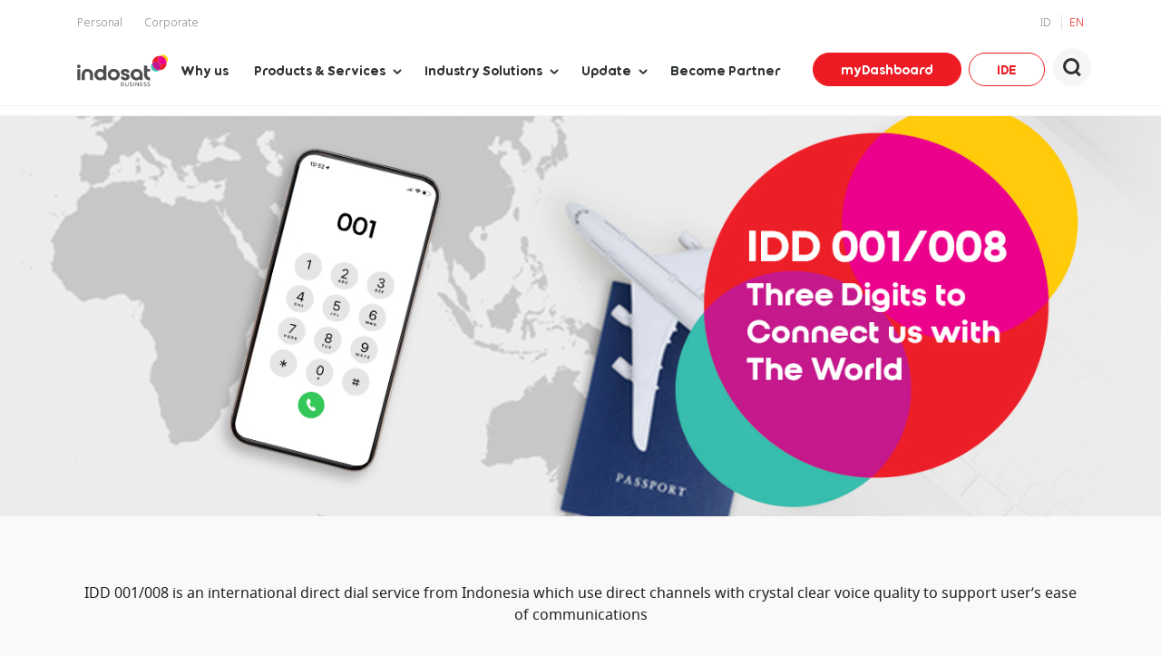

--- FILE ---
content_type: text/html; charset=utf-8
request_url: https://ioh.co.id/portal/en/idd001-008
body_size: 10690
content:

<!DOCTYPE html>
<html lang="en" ng-app="myApp" ng-controller="AppController">

<head>

    <title>IDD International Direct Dial 001 008</title>
    <meta name="google-site-verification" content="DoKi2jofiLqFiV3kVSrct_mB9gDPOEfrW5W0ISwgaL0" />
    <meta http-equiv="content-type" content="text/html;charset=utf-8" />
    <meta charset="utf-8" />
    <meta name="viewport"
        content="width=device-width, initial-scale=1.0, shrink-to-fit=no, maximum-scale=1.0, user-scalable=no" />
    <meta http-equiv="X-UA-Compatible" content="IE=11" />
    <meta name="metatitle" content="IDD International Direct Dial 001 008" />
    <meta name="metadescription" content="IDD International Direct Dial 001 008" />
    <meta name="metakeyword" content="IDD" />
    <meta name="description" content="IDD International Direct Dial 001 008" />
    <meta name="keyword" content="IDD" />
    <meta name="theme-color" content="#ed1c24" />
    <meta name="apple-mobile-web-app-capable" content="yes" />
    <meta name="mobile-web-app-capable" content="yes" />
    <link rel="shortcut icon" href="https://im3-img.indosatooredoo.com/indosatassets/images/iohfavicon.ico" />
    <link rel="preload" href="https://im3-assets.indosatooredoo.com/indosatassets/css/fonts/NotoSans-Regular-webfont.woff"
        as="font" crossorigin>
    <link rel="preload" href="https://im3-assets.indosatooredoo.com/indosatassets/css/fonts/Ooredoo-Heavy.woff" as="font"
        crossorigin>
    <link rel="preload" href="https://im3-assets.indosatooredoo.com/indosatassets/css/fonts/NotoSans-Light.woff" as="font"
        crossorigin>

    <link rel="canonical" href="https://ioh.co.id/portal/en/idd001-008" />
    <link rel="alternate" href="https://ioh.co.id/portal/en/idd001-008" hreflang="en" />
    <link rel="alternate" href="https://ioh.co.id/portal/id/idd001-008" hreflang="id" />

        <meta name="robots" content="index, follow" />

    <meta property="og:url" content="https://ioh.co.id/portal/en/idd001-008" />
    <meta property="og:type" content="article" />

        <meta property="og:title" content="IDD International Direct Dial 001 008" />
            <meta property="og:description" content="IDD International Direct Dial 001 008" />
            <meta property="og:image" content="https://im3-img.indosatooredoo.com/dataprod/portalcontent/portal/images/metaimages/637746554976601842.jpg" />

    <style type="text/css">
        .ng-cloak {
            display: none !important;
        }
    </style>

    <script defer>
        if (window.innerWidth < 320) {
            window.location = "/portal/404.html";
        }
    </script>
            
    
    
    <script>try{
var date = new Date();date.setTime(date.getTime() + (60 * 60 * 1000));var _cookieitm="ptoken=a38c394454dd4e679b756108fd57d77a;path=/;expires="+date.toGMTString()+";"; document.cookie=_cookieitm;
}catch(e){}</script>
<script>try{
window.sessionStorage.setItem('os_type','WEB');
window.sessionStorage.setItem('device_type','high');
window.sessionStorage.setItem('usertype','');
window.sessionStorage.setItem('portal_oauth','[base64]');
window.sessionStorage.setItem('ptoken','a38c394454dd4e679b756108fd57d77a');
window.sessionStorage.setItem('catname','Business');
window.sessionStorage.setItem('subcatname','Product');
window.sessionStorage.setItem('msisdn','');
window.sessionStorage.setItem('log_clicks','T');
window.sessionStorage.setItem('log_pgview','T');
window.sessionStorage.setItem('masterpage','businessmaster');
window.sessionStorage.setItem('ua','Mozilla/5.0 (Macintosh; Intel Mac OS X 10_15_7) AppleWebKit/537.36 (KHTML, like Gecko) Chrome/131.0.0.0 Safari/537.36; ClaudeBot/1.0; +claudebot@anthropic.com)');
window.sessionStorage.setItem('browser','Chrome');
window.sessionStorage.setItem('browserver','140.0');
window.sessionStorage.setItem('HECHECKENABLED','T');
if(window.localStorage.getItem('browserid') == null || window.localStorage.getItem('browserid') == '') {window.localStorage.setItem('browserid','2f0b7f45837247079340a796034064fa');
}
let _btoken = window.localStorage.getItem('browserid'); var date = new Date();date.setTime(date.getTime() + (60 * 60 * 1000 * 360 * 60));var _cookieitm="btoken="+_btoken+";path=/;expires="+date.toGMTString()+";"; document.cookie=_cookieitm;
}catch(e){}</script>


    <script> (function (w, d, t, r, u) { var f, n, i; w[u] = w[u] || [], f = function () { var o = { ti: "187200805", enableAutoSpaTracking: true }; o.q = w[u], w[u] = new UET(o), w[u].push("pageLoad") }, n = d.createElement(t), n.src = r, n.async = 1, n.onload = n.onreadystatechange = function () { var s = this.readyState; s && s !== "loaded" && s !== "complete" || (f(), n.onload = n.onreadystatechange = null) }, i = d.getElementsByTagName(t)[0], i.parentNode.insertBefore(n, i) })(window, document, "script", "//bat.bing.com/bat.js", "uetq"); </script>

<script async src="https://id-ida.ioh.id/ida-script?client_id=IDA-ENSM6058"></script>
</head>

<body>
    <link async rel="stylesheet" href="https://im3-assets.indosatooredoo.com/indosatassets/css/indosatwebv1_5_3_5_230505.css">
    <!-- Google Tag Manager (noscript) -->
    <!-- End Google Tag Manager (noscript) -->

    <input type="hidden" id="hdnpgname" value="idd001-008" />
    <input type="hidden" id="hdnupdtokenid" value="" />
    <input type="hidden" id="encupdtokenid" value="" />
    <input type="hidden" id="hdnsessionid" value="" />
    <input type="hidden" id="hdnsessionexpire" value="" />
    <input type="hidden" id="hdncsrtoken" value="" />
    <input type="hidden" id="hdnbreadcrumb" value="[          ]" />
    <input type="hidden" id="hdnassetdomain" value="https://im3-assets.indosatooredoo.com" />
    <input type="hidden" id="hdnimagecdndomain" value="https://im3-img.indosatooredoo.com" />
    <input type="hidden" id="hdncaptchatoken" value="" />
    <div class="wrapper">

        <!-- Header Starts -->
        <div class="main-header">
            <div class="mega-menu-sec">
                <div class="is-fixed">
                    <div class="topbar">
                        <div class="container">
                            <div class="d-flex align-content-center align-items-center topbanr-main">
                                <div class=" pr-4"><a id="hdr_personal" href="https://im3.id/portal/en/indexpersonal">
                                        Personal </a></div>
                                
                                <div class=" pr-4 mr-auto"><a id="hdr_corporate"
                                        href="https://ioh.co.id/portal/en/iohindex"> Corporate </a></div>

                                

                                <!-- <div class=" pr-2 ml-auto location-comp">
                                    <img width="11px" height="5px" bn-lazy-src="https://im3-img.indosatooredoo.com/indosatassets/images/ico-call.svg"
                                         class="location-icon">
                                </div>
                               <div class=" pr-4 location-comp">
                                    Call us <a class=" text-primary"
                                               href="tel:0815-1201-8888">0815-1201-8888</a>
                                </div> -->
                                <div class="">
                                    <a id="hdr_lang_id" href="javascript:void();" ng-click="changelang('id')"
                                        class="border-right pr-2"> ID </a><a id="hdr_lang_en" href="javascript:void();"
                                        class="pl-2 active">EN</a>
                                </div>
                            </div>
                        </div>
                    </div>


                    <header class="cd-main-header menu" id="">
                        <div class="">
                            <a id="hdr_logo" class="cd-logo" href="https://ioh.co.id/portal/en/bsbusiness"
                                title="Indosat Ooredoo">
                                <img id="hdr_img_logo" width="100px" height="46px"
                                    bn-lazy-src="https://im3-img.indosatooredoo.com/indosatassets/images/logo_Business_IO.svg"
                                    alt="Logo">
                            </a>

                            <ul class="cd-header-buttons" id="ul_main_menu">
                                    <li ng-if="userloginstatus=='0'">
                                        <div class="userlogin-secrow">
                                            <a id="resp-menu" class="responsive-menu" href="#">
                                                <img bn-lazy-src="/indosatassets/images/before-login-user.svg">
                                            </a>
                                            <div class="loginuser-icon">
                                                <div class="listitems arrow_box">
                                                    <div class="list">
                                                        <a id="hdr_dashboard"
                                                            href="https://myim3biz.indosatooredoo.com/login ">
                                                            myDashboard
                                                        </a>
                                                    </div>
                                                    <div class="listone">
                                                        <a id="hdr_IDE" class="indo-register-btn"
                                                            href="http://ide.ioh.co.id/">
                                                            IDE
                                                        </a>
                                                    </div>
                                                </div>
                                            </div>
                                        </div>

                                        <!--befor loing mobile header st
                                            <div class="login-avatar before-login-mob-header" ng-if="!iswebview">
                                                <div class="profile-dropdown-sec">
                                                    <label for="profile2" class="profile-dropdown">
                                                        <input type="checkbox" id="profile2">
                                                        <div class="arrowdonw">
                                                            <img bn-lazy-src="/indosatassets/images/before-login-user.svg">
                                                        </div>
                                                        <div id="target"></div>
                                                        <ul>
                                                            <li>
                                                                <div class="responce-menusec">
                                                                    <div class="maincustom-profilesec">

                                                                    
                                                                        <div class="cd-header-buttons before-login-header-comp">
                                                                            <div class="webtnreg-login">
                                                                            

                                                                            </div>
                                                                        </div>
                                                                    </div>

                                                                </div>

                                                            </li>
                                                        </ul>
                                                    </label>
                                                </div>
                                            </div>-->
                                        <!--befor loing mobile header end-->
                                    </li>
                                
                              
                                <li>
                                    <a class="cd-search-trigger" role="button"><span></span></a>
                                </li>
                                <li><a class="cd-nav-trigger" id="mobile_icon" role="button"><span
                                            id="s_mobile_icon"></span></a></li>
                            </ul>

                            <nav class="cd-nav ">
                                <ul id="cd-primary-nav" class="cd-primary-nav is-fixed" ng-init="ManageBreadCrumb()"
                                    ng-controller="breadcrumbcontroller">
                                    <div class="megamenu-res">
                                        <h4>Business</h4>
                                        <div class="pg-breadcrumb">
                                            <nav aria-label="breadcrumb">
                                                <ol class="breadcrumb">
                                                    <li class="breadcrumb-item"><a
                                                            href="bsprofileselection">Business</a></li>
                                                    <li class="breadcrumb-item active" aria-current="page"
                                                        ng-bind-html="leafnode.linktitle"></li>
                                                </ol>
                                            </nav>
                                            <div class="clearfix"></div>
                                        </div>
                                        <div class="">

                                        </div>
                                    </div>

                                    <li><a class='menu-level1'   id="Business_WhyUs"   href='bswhyus'>Why us</a></li><li class='has-children'><a class='menu-level1'   id="Products & Services"    href='#'>Products & Services</a><ul class='indo-nav-comp01 cd-secondary-nav is-hidden'><li class='go-back'><a   id="Products & Services_gb"     href='#0'>Products & Services</a></li><li class='see-all des-nonesec'><a      id="Products & Services_sm"    href='bs_home' class='nav-maintitle'>Products & Services</a><br></li><li class='has-children'><a       href='bs_connectivity_solutions'>Connectivity</a><ul class='is-hidden indo-subnav'><li class='go-back'><a        href='#0'>Products & Services</a></li><li class='see-all'><a        href='bs_connectivity_solutions'>Connectivity</a></li><li><a     id="Connectivity Services"   href='bs_connectivity_services'>Connectivity Services</a></li><li><a     id="Peering Service"   href='bs_peering_service'>Peering Service</a></li><li><a     id="Managed Network"   href='bs_managed_network'>Managed Network</a></li><li><a     id="Internet Services"   href='bs_internet_services'>Internet Services</a></li></ul><a       href='bs_security_solutions'>Security</a><ul class='is-hidden indo-subnav'><li class='go-back'><a        href='#0'>Products & Services</a></li><li class='see-all'><a        href='bs_security_solutions'>Security</a></li><li><a     id="Network Protection"   href='bs_network_protection'>Network Protection</a></li><li><a     id="Managed Security Provider"   href='bs_managed_security_provider'>Managed Security Provider</a></li><li><a     id="End Point Protection"   href='bs_end_point_protection'>End Point Protection</a></li></ul></li><li class='has-children'><a       href='bs_digital_application'>Digital Tools & Applications</a><ul class='is-hidden indo-subnav'><li class='go-back'><a        href='#0'>Products & Services</a></li><li class='see-all'><a        href='bs_digital_application'>Digital Tools & Applications</a></li><li><a     id="Collaboration Tools"   href='bs_collaboration_tools'>Collaboration Tools</a></li><li><a     id="Business Apps"   href='bs_business_apps'>Business Apps</a></li><li><a     id="Digital Engagement Platform"   href='bs_digital_engagement_platform'>Digital Engagement Platform</a></li></ul><a       href='bs_data_center_solutions'>Data Center & Cloud Infrastructure</a><ul class='is-hidden indo-subnav'><li class='go-back'><a        href='#0'>Products & Services</a></li><li class='see-all'><a        href='bs_data_center_solutions'>Data Center & Cloud Infrastructure</a></li><li><a     id="Content Delivery Network"   href='bs_content_delivery_network'>Content Delivery Network</a></li><li><a     id="Data Center"   href='bs_data_center'>Data Center</a></li><li><a     id="Cloud"   href='bs_cloud'>Cloud</a></li></ul></li><li class='has-children'><a       href='bs_mobile_solutions'>Mobile</a><ul class='is-hidden indo-subnav'><li class='go-back'><a        href='#0'>Products & Services</a></li><li class='see-all'><a        href='bs_mobile_solutions'>Mobile</a></li><li><a     id="International Network & Roaming"   href='bs_international_network'>International Network & Roaming</a></li><li><a     id="Communications Infrastructure"   href='bs_communications_infrastructure'>Communications Infrastructure</a></li><li><a     id="Solutions for Businesses"   href='bs_solutions_for_businesses'>Solutions for Businesses</a></li><li><a     id="Solutions for Corporates"   href='bs_solutions_for_corporates'>Solutions for Corporates</a></li></ul><a       href='bs_indosat_digital_analytics'>Indosat Digital Analytics</a><ul class='is-hidden indo-subnav'><li class='go-back'><a        href='#0'>Products & Services</a></li><li class='see-all'><a        href='bs_indosat_digital_analytics'>Indosat Digital Analytics</a></li><li><a     id="Identity Management"   href='bs_identity_management'>Identity Management</a></li><li><a     id="Advertisement Tech"   href='bs_advertising_tech'>Advertisement Tech</a></li><li><a     id="Analytics Services"   href='bs_analytics_services'>Analytics Services</a></li></ul></li><li class='has-children'><a       href='bs_internet_of_things'>Internet of Things</a><ul class='is-hidden indo-subnav'><li class='go-back'><a        href='#0'>Products & Services</a></li><li class='see-all'><a        href='bs_internet_of_things'>Internet of Things</a></li><li><a     id="IoT Connectivity"   href='bs_iot_connectivity'>IoT Connectivity</a></li><li><a     id="IoT Solutions"   href='bs_iot_solutions'>IoT Solutions</a></li></ul><a       href='bs_voice_solutions'>Voice</a><ul class='is-hidden indo-subnav'><li class='go-back'><a        href='#0'>Products & Services</a></li><li class='see-all'><a        href='bs_voice_solutions'>Voice</a></li><li><a     id="Unified Communications"   href='bs_unified_communications'>Unified Communications</a></li><li><a     id="Voice Platform"   href='bs_voice_platform'>Voice Platform</a></li><li><a     id="I-phone"   href='bsindosatphoneeisip'>I-phone</a></li><li><a     id="Business Toll Free"   href='bsbusinesstollfree'>Business Toll Free</a></li></ul></li></ul></li><li class='has-children'><a class='menu-level1'     href='#'>Industry Solutions</a><ul class='indo-nav-comp02 cd-secondary-nav is-hidden'><li class='go-back'><a        href='#0'>Industry Solutions</a></li><li class='see-all des-nonesec'><a        href='#' class='nav-maintitle'>Industry Solutions</a><br></li><li class='has-children'><a         href='bs_industry_financial'>Financial</a><ul class='is-hidden indo-subnav'><li class='go-back'><a          href='#0'>Industry Solutions</a></li><li class='see-all'><a          href='bs_industry_financial'>Financial</a></li><li><a      href='bs_industry_financial_bank'>Bank</a></li><li><a      href='bs_industry_financial_insurance'>Insurance</a></li><li><a      href='bs_industry_financial_fintech'>Fintech</a></li></ul><a         href='bs_industry_education'>Education</a><ul class='is-hidden indo-subnav'><li class='go-back'><a          href='#0'>Industry Solutions</a></li><li class='see-all'><a          href='bs_industry_education'>Education</a></li><li><a      href='bs_industry_education_higher'>Higher Education</a></li></ul><a         href='bs_under_construction'>Supply Chain</a><ul class='is-hidden indo-subnav'><li class='go-back'><a          href='#0'>Industry Solutions</a></li><li class='see-all'><a          href='bs_under_construction'>Supply Chain</a></li><li><p></p></li></ul><a         href='bs_under_construction'>Energy & Resources</a><ul class='is-hidden indo-subnav'><li class='go-back'><a          href='#0'>Industry Solutions</a></li><li class='see-all'><a          href='bs_under_construction'>Energy & Resources</a></li><li><p></p></li></ul><a         href='bs_under_construction'>Government</a><ul class='is-hidden indo-subnav'><li class='go-back'><a          href='#0'>Industry Solutions</a></li><li class='see-all'><a          href='bs_under_construction'>Government</a></li><li><p></p></li></ul></li></ul></li><li class='has-children'><a class='menu-level1'   id="Business_Update"    href='#'>Update</a><ul class='indo-nav-comp02 cd-secondary-nav is-hidden'><li class='go-back'><a     id="Business_Update_gb"     href='#0'>Update</a></li><li class='see-all des-nonesec'><a      id="Business_Update_sm"    href='bsupdate' class='nav-maintitle'>Update</a><br></li><li class='has-children'><a      id="Update_Blogs&Article"     href='bsbloglanding'>BLOG & ARTICLE</a><ul class='is-hidden indo-subnav'><li class='go-back'><a      id="Update_Blogs&Article_gb"      href='#0'>Update</a></li><li class='see-all'><a      id="Update_Blogs&Article_mr"      href='bsbloglanding'>BLOG & ARTICLE</a></li><li><p><a  id="Update_Blogs&Article_0"    href="bsblogsptarticle?_id=10015392">Alfamarts Transformation to Improve Efficiency with SD-WAN Solutions & IoT Connectivity</a>
Tuesday 04 Nov 2025 <br><br>
<a  id="Update_Blogs&Article_1"    href="bsblogsptarticle?_id=10015376">Building Digital Infrastructure Through Reliable Connectivity and Enterprise Private Network for Operations in Remote Areas</a>
Wednesday 29 Oct 2025 <br><br>
<a  id="Update_Blogs&Article_2"    href="bsblogsptarticle?_id=10015274">Reliable Connectivity to Support Technology Based Learning at the Sampoerna School System</a>
Wednesday 01 Oct 2025 <br><br>
</p></li><li><a   id="Update_Blogs&Article_mr"    href='bsbloglanding' class='nav-morelink'>See All <img   bn-lazy-src='https://im3-img.indosatooredoo.com/indosatassets/images/detail-red.svg' class='menu-rightarrow' /></a></li></ul></li><li class='has-children'><a      id="Update_Others"     href='#'>OTHERS</a><ul class='is-hidden indo-subnav'><li class='go-back'><a      id="Update_Others_gb"      href='#0'>Update</a></li><li class='see-all'><a      id="Update_Others_mr"      href='#'>OTHERS</a></li><li><a      href='bscasestudies'>Case Studies</a></li><li><a      href='bsconnexwebinarseries'>Connex Webinar Series</a></li></ul></li></ul></li><li><a class='menu-level1'   id="Business_BecomePartner"   href='bspartner'>Become Partner</a></li>
                                </ul> <!-- primary-nav -->
                            </nav>
                        </div>
                    </header>
                    <!-- cd-nav -->
                </div>

                <main class="cd-main-content" id="nav"></main>

                <div id="cd-search" class="cd-search">
                    <section class="search_input-section">
                        <div class="container">
                            <div class="search_input">
                                <button class="search_icon " ng-click="globalsearch()">
                                    <img bn-lazy-src="https://im3-img.indosatooredoo.com/indosatassets/images/search.svg"
                                        title="search" alt="search">
                                </button>
                                <button class="close_icon">
                                    <img bn-lazy-src="https://im3-img.indosatooredoo.com/indosatassets/images/close-black.svg"
                                        title="close" alt="close">
                                </button>
                                <input type="text" class="form-control" maxlength="50" name="search" id="search"
                                    ng-keypress="($event.charCode==13)? globalsearch() : autosuggest()"
                                    ng-model="glbsearchtxt" placeholder="Type search keyword here">
                                <p class="search_input--support">Type your keyword and hit enter to search</p>
                            </div>
                            <div class="search-pills-cont" id="search_suggestitems"
                                ng-if="suggestitems!=null && suggestitems.length>0">
                                <div ng-click="trendingsearch(itm)" ng-repeat="itm in suggestitems "
                                    class="search-pills"> {{itm}}</div>
                            </div>
                            <div class="search-popular-text">
                                POPULAR SEARCH
                            </div>

                            <div class="search-pills-cont">
                                <div class="search-pills" ng-click="trendingsearch('platinum')">platinum</div>
<div class="search-pills" ng-click="trendingsearch('news')">news</div>
<div class="search-pills" ng-click="trendingsearch('paket nelpon')">paket nelpon</div>
<div class="search-pills" ng-click="trendingsearch('press releases')">press releases</div>
<div class="search-pills" ng-click="trendingsearch('roam')">roam</div>
<div class="search-pills" ng-click="trendingsearch('freedom')">freedom</div>
<div class="search-pills" ng-click="trendingsearch('eSIM')">eSIM</div>
<div class="search-pills" ng-click="trendingsearch('paket internet')">paket internet</div>
<div class="search-pills" ng-click="trendingsearch('myIM3')">myIM3</div>
<div class="search-pills" ng-click="trendingsearch('prabayar')">prabayar</div>

                            </div>
                        </div>
                    </section>
                </div>
            </div>
            <div class="clearfix"></div>
        </div>
        <div class="clearfix"></div>
        <!-- Header Ends -->

        <div class="header-spacer"></div>

        <!-- TT: 0ms  -->
<!-- SRV4/ELEMENT_1/2021-01-27 12:31:04|tmplid:351 -->
<!-- P: breadcrumb  -->


    
    
        <section    ng-controller="breadcrumbcontroller" ng-init="ManageBreadCrumb()"  class="global_breadcrumb" >
            <div class="container-fluid container-lg">
                <ul>
                    <li ng-repeat="item in lstBreadCrumb">
                        <a ng-click="onClickBG(item)"  compile="item.linktitle"></a>
                    </li>                   
                </ul>
            </div>
        </section><!-- TT: 0ms  -->
<!-- SRV4/ELEMENT_2/2021-12-25 00:30:30|tmplid:261 -->
<!-- P: hero_banner_carousel_main  -->


    <section class="swiper-container global_hero_carousal  global_hero_carousal_15283" id="SECIDHERO_15283"
         ng-controller="getcollectionscontroller"
         ng-init="component='global_hero_carousal';eleheight='380px';did='15283';ctenabled='!CTENABLED!';ctaction='!CTACTION!';init();">

    <input id="SWIPER_PROPS_15283" type="hidden" value='
        {
"autoplay": true,
    "autoplay": {
        "delay": 6000,
        "disableOnInteraction": false
    },
    "pagination": {
        "el": ".swiper-pagination",
        "clickable": true
    }
        }' />

    <div class="swiper-wrapper">
        <div class="swiper-slide" ng-repeat="grpitem in groupcontent" onfinishrender type="swiper"
             swiperdataid="SWIPER_PROPS_15283" container="global_hero_carousal_15283">
            <picture class="picdiv " ng-click="onClick(grpitem)"  ng-if="$first">
                <source media="(max-width: 575px)" ng-srcset="{{grpitem.mobileimage}}"   alt="42"   dim="1"  >
                <source media="(min-width: 576px)" ng-srcset="{{grpitem.path}}"  alt="42" dim="1"  >
                <img alt="" ng-src="{{grpitem.path}}"  alt="42" dim="1"  >
            </picture>
            <picture class="picdiv " ng-click="onClick(grpitem)"  ng-if="!$first">
                <source media="(max-width: 575px)" bn-lazy-src="{{grpitem.mobileimage}}"   alt="42"   dim="1"  >
                <source media="(min-width: 576px)" bn-lazy-src="{{grpitem.path}}"  alt="42" dim="1"  >
                <img alt="" bn-lazy-src="{{grpitem.path}}"  alt="42" dim="1"  >
            </picture>
        </div>
    </div>
    <div class="swiper-pagination"></div>
</section><!-- TT: 0ms  -->
<!-- SRV4/ELEMENT_3/2021-01-27 12:41:41|tmplid:267 -->
<!-- P: roundedcorner_type1  -->


    
    
    
    
     <div class="rounded-container clearfix"><!-- TT: 0ms  -->
<!-- SRV4/ELEMENT_4/2021-12-25 00:35:39|tmplid:107 -->
<!-- P: csr_edu_paragraph_text4_17  -->


    
    



<section class="csr-landing-new" id="SECID518_15285"   
 ng-controller="getcollectionscontroller"
     ng-init="component='SECID518_15285';eleheight='380px';did='15285';init();"  ng-style="{'background-color': backgroundcolor}">
                <div class="landing-description-new">
                    <section class="container-fluid container-lg ">
                        <section class="heading-info-section py-72 " ng-repeat="grpitem in groupcontent">
                            <p class="section-body1"  compile="grpitem.description">
                            </p>
                        </section>
                    </section>
                </div>
            </section>
<!-- TT: 0ms  -->
<!-- SRV4/ELEMENT_5/2021-12-26 16:39:44|tmplid:341 -->
<!-- P: only_image_template  -->


    
    
    
    
    <section class="howitwork2 py-72"
  id="SECID550_15287"    ng-controller="getcollectionscontroller"
    ng-init="component='howitwork2';eleheight='380px';did='15287';init();"
   ng-style="{'background-color': backgroundcolor}" >
                <div class="container"   ng-repeat="grpitem in groupcontent">
                    <div class="image-round-cont img-780xauto mx-auto">
                    <picture>
                       <source class="img-100" ng-srcset="{{grpitem.path}}" type="image/jpg"
							media="(min-width: 576px)">
						<source class="img-100" ng-srcset="{{grpitem.mobileimage}}" type="image/jpg">
						<img class="img-100" ng-src="{{grpitem.path}}" alt="description of image">
                    </picture>
                </div>
                </div>
            </section><!-- TT: 0ms  -->
<!-- SRV4/ELEMENT_6/2021-12-27 15:19:49|tmplid:191 -->
<!-- P: banyak_philan_cards_6_131  -->


    
    <section class="corp-abt-hddesc-cards-comp two_colum_cards" style="background: #f9f9f9;"
 id="SECID6131_15281"   
 ng-controller="getcollectionscontroller"
    ng-init="component='p-home-swp-036131';eleheight='380px';did='15281';init();"
	
	>
                <div class="container-fluid container-lg py-72">

                    <div class="text-center heading_container mb-5">
                        <h3 class="sec-heading">{{grouptitle}}</h3>
                    </div>

                    <div class="row">
                        <div class="col-lg-12 p-lg-0">
                            <div class="corp-abt-head-cards d-flex justify-content-center flex-wrap">
                                <div class="corp-desccards-slidecont"  ng-repeat="grpitem in groupcontent">
                                    <div class="card desccards-card">

                                        <div class="img-cont">
                                            <picture><img   class="card-img-top" ng-src="{{grpitem.path}}"
                                                    alt="..."></picture>
                                        </div>
                                        <div class="card-body mrs01-card-body">
                                            <p class="card-text light-text-18 mb-4">{{grpitem.title}}</p>
                                            <p class="regular-text-12 mb-2">{{grpitem.description}}</p>
                                        </div>
                                        <div
                                            class="card-footer desccards-card-footer d-flex justify-content-between align-items-center  py-2  bg-white">
                                            <a  ng-click="onClick(grpitem)" 
                                                class="d-flex justify-content-between align-items-center w-100"><span
                                                    class="button-link">{{grpitem.more}}</span>
                                                <img class="ic-red-more ml-auto" src="https://im3-img.indosatooredoo.com/indosatassets/images/detail-red-more.svg"
                                                    alt="more">
                                            </a>
                                        </div>
                                    </div>
                                </div>
                            </div>
                        </div>
                    </div>
                </div>
            </section><!-- TT: 15ms  -->
<!-- SRV4/ELEMENT_7/2021-12-25 02:56:14|tmplid:92 -->
<!-- P: bs_over_view_5_12  -->


    
    
    
<section class="heading-info-section py-72" id="SECID512_15289" ng-controller="getcollectionscontroller"
                ng-init="component='temp4-row';eleheight='380px';did='15289';init();"  ng-style="{'background-color': backgroundcolor}">
                <div class="container-fluid container-lg" ng-repeat="grpitem in groupcontent">
                    <div class="overview-cont">
                        <h3 class="section-ho2" ng-bind="grpitem.title"></h3>
                        <p class="section-body1"  compile="grpitem.description"></p>
                    </div>                
                </div>
            </section>
<!-- TT: 0ms  -->
<!-- SRV4/ELEMENT_8/2021-12-25 02:50:38|tmplid:92 -->
<!-- P: bs_over_view_5_12  -->


    
    
    
<section class="heading-info-section py-72" id="SECID512_15301" ng-controller="getcollectionscontroller"
                ng-init="component='temp4-row';eleheight='380px';did='15301';init();"  ng-style="{'background-color': backgroundcolor}">
                <div class="container-fluid container-lg" ng-repeat="grpitem in groupcontent">
                    <div class="overview-cont">
                        <h3 class="section-ho2" ng-bind="grpitem.title"></h3>
                        <p class="section-body1"  compile="grpitem.description"></p>
                    </div>                
                </div>
            </section>
<!-- TT: 0ms  -->
<!-- SRV4/ELEMENT_9/2021-01-27 13:18:39|tmplid:260 -->
<!-- P: global-contact-business  -->


    
    
           <section class="global-contact"  id="SECID_316"  ng-controller="getcollectionscontroller"
    ng-init="component='company_history_4_4';eleheight='380px';did='316';init();">
            <div class="container">
                <div class="text-center">
                    <h3 ng-bind="grouptitle"></h3>
                </div>
                <div class="d-flex align-items-center justify-content-between global-contact-list" compile="groupdesc">
                   
                </div>
            </div>
        </section><!-- TT: 0ms  -->
<!-- SRV4/ELEMENT_10/2021-01-27 12:41:58|tmplid:269 -->
<!-- P: closedivtemplate  -->


    
    </div>
        <!--<div class="footer-fixed-icons">
    <a id="flip" href="https://api.whatsapp.com/send?phone=6281519980000&text=Hai%20Indira%20Indosat%20Ooredoo%20Business" target="_blank">
    <img id="whatsapp" ng-src="/indosatassets/images/Ico_chat_whatsapp.svg" alt="">
    </a>
  </div>-->

        <!-- Footer Starts -->
        <div class="indo-main-footer">
            <footer>
                <div class="container wrap">
                    <div class="upper_side contents footerbgpadding">
                        <ul class="flex">
                            <li class="first_depth">
                                <ul class="">
                                    <li>
                                        <div>
                                            Subscribe using your email address now and be the first to know about Indosat Ooredoo Hutchison updates!
                                        </div>
                                        <div class="btn-cont mt-3">
                                            <a href="#" class="btn btn-primary" data-toggle="modal" data-target="#subModal">SUBSCRIBE</a>
                                        </div>
                                    </li>
                                </ul>
                            </li>
                            <li class='first_depth'><p   id="Business_personal"   class='title'>Personal</p><ul class='second_depth'><li><a   id="Business_Personal_Prepaid"   href='psprepaidlanding'>Prepaid</a></li><li><a   id="Business_Personal_postpaid"   href='pspostpaidlanding'>Postpaid</a></li><li><a   id="Business_Personal_DigitalContent"   href='psdigitalcontentlanding'>Digital Content</a></li><li><a   id="Business_Personal_Promo"   href='pspromolanding'>Promo</a></li></ul></li><li class='first_depth'><p   id="Business_footer"   class='title'>Business</p><ul class='second_depth'><li><a   id="Business_WhyUs"   href='bswhyus'>Why us</a></li><li><a   id="Business_Product"   href='bsbusiness'>Product</a></li><li><a   id="Business_Support"   href='bssupport'>Support</a></li><li><a   id="Business_Update"   href='bsupdate'>Update</a></li><li><a   id="Business_BecomePartner"   href='bspartner'>Become partner</a></li><li><a   id="Business_Connex"   href='bsconnexwebinarseries'>Connex</a></li></ul></li><li class='first_depth'><p   id="Business_corporate"   class='title'>Corporate</p><ul class='second_depth'><li><a   id="Business_Corporate_Media"   href='iohpressrelease'>Media</a></li><li><a   id="Business_Corporate_OurCompany"   href='iohaboutus'>Our Company</a></li><li><a   id="Business_Corporate_InvestorRelations"   href='ioh-investor'>Investor Relations</a></li><li><a   id="Business_Corporate_CSR"   href='ioh-csr'>CSR</a></li></ul></li><li class='first_depth'><p   id="Business_care"   class='title'>Care</p><ul class='second_depth'><li><a   id="Privacy Policy"   href='bs_privacy_policy'>Privacy Policy</a></li><li><a   id="Business_Care_ContactUs"   href='businesssupportcontact'>Contact Us</a></li><li><a   id="Business_Care_CorporatePayment"   href='bunesssupportcorporatepayment'>Corporate Payment</a></li><li><a   id="Business_Care_CoverageArea"   href='bscoveragearea'>Coverage Area</a></li><li><a   id="Business_Care_StoreLocation"   href='bsstorelocator'>Store Location</a></li></ul></li>
                        </ul>
                    </div>
                </div>

                <div class="social-icons">
                    <div class="container copyright wrap">
                        <div class="mid_side contents">
                            <ul class="flex py-3">
                                <li id="copyright-sec-left">
                                    Indosat Ooredoo Hutchison © 2026 All Right Reserved
                                </li>
                                <li id="socialicon-sec-right">
                                </li><li class="social-title followus-title">Follow us</li>
                                <li>
                                    <ul class="second_depth social-title flex sns">
                                        <li>
                                            <a href="https://web.facebook.com/indosatooredoobusiness" class="fb-icons" target="_blank">
                                                <img id="bs_facebook" src="https://im3-img.indosatooredoo.com/indosatassets/images/fb-icon-color.svg" alt="facebook">
                                            </a>
                                        </li>
                                        <li>
                                            <a href="https://www.instagram.com/indosatooredoobusiness/" class="in-icons" target="_blank">
                                                <img id="bs_instagram" src="https://im3-img.indosatooredoo.com/indosatassets/images/inst-bgcolor-icon.svg" alt="instagram">
                                            </a>
                                        </li>
                                        <li>
                                            <a href="https://twitter.com/indosatbusiness" class="tw-icons" target="_blank">
                                                <img id="bs_twitter" src="https://im3-img.indosatooredoo.com/indosatassets/images/tw-color-icon.svg" alt="twitter">
                                            </a>
                                        </li>
                                        <li>
                                            <a href="https://www.youtube.com/channel/UCo6oqJ2JanSVyzJLe_VyZFQ/featured" class="yb-icons" target="_blank">
                                                <img id="bs_youtube" src="https://im3-img.indosatooredoo.com/indosatassets/images/youtube-bgcolor-icon.svg" alt="youtube">
                                            </a>
                                       </li>
                                       <!--  <li>
                                            <a href="https://www.linkedin.com/company/indosat-ooredoo-business/" class="ln-icons" target="_blank">
                                                <img id="bs_linkedin" src="https://im3-img.indosatooredoo.com/indosatassets/images/ico_socmed_linkedin.svg" alt="Linkedin">
                                            </a>
                                        </li>-->
                                    </ul>
                                </li>
                            </ul>
                        </div>
                    </div>
                </div>
            </footer>

            
        </div>
        <!-- Footer Ends -->
    </div>

    <div class="footer-fixed-icons backtotop-sec">
        <a href="#" id="back-to-top" class="back-to-top">
            <img src="https://im3-img.indosatooredoo.com/indosatassets/images/detail-red-top.png" alt="back-to-top">
        </a>

    </div>

    <!-- Indira - Chat Bot Starts -->
    
    <!-- Indira - Chat Bot Ends -->
    <!-- Sub Modal Modal starts  -->
    <div class="modal  fade" id="subModal" tabindex="-1" aria-labelledby="largeModalLabel" aria-hidden="true">
        <div class="modal-dialog modal-dialog-promo modal-sm modal-dialog-centered modal-dialog-scrollable">
            <div class="modal-content modal-promo bg-white">

                <div class="modal-body promo-body ">
                    <button type="button" class="close promo-close" data-dismiss="modal" aria-label="Close">
                        <span aria-hidden="true"> <img
                                bn-lazy-src="https://im3-img.indosatooredoo.com/indosatassets/images/close-black.svg"
                                alt="close"></span>
                    </button>
                    <div class="model-cont p-3 my-3 ">

                        <div class="heading-info-section-ho5 ">
                            <h5 class="section-ho5 ">
                                Berlangganan Newsletter
                            </h5>
                            <p class="section-body3 ">
                                Silahkan isi data di bawah ini untuk berlangganan
                                newsletter
                            </p>

                        </div>
                        <br>
                        <div class="model-form-cont">
                            <input type="hidden" id="hdnpage" value="business" />
                            
<form id="divbusinessform">
    <div class="form-group ">
        <label class="control_label">Name</label>
        <input type="text" name="name" id="txtname" class="form-control form_control " value=""
               placeholder="Your full name">
    </div>

    <div class="form-group">
        <label class="control_label">Email address</label>
        <input type="email" name="email" id="txtemail" class="form-control form_control" value=""
               placeholder="ie. your.email@domain.com">
    </div>
    <div class="form-group">
        <label class="control_label">Nomor telepon</label>
        <input type="number" name="phone" id="txtphone" class="form-control form_control" value=""
               placeholder="ie: 02112341234 or 081512341234">
    </div>

    <div class="form-group">
        <label class="control_label">Kota</label>
        <select class="form-control form_control" id="ddllocation" name="location">
            <option value="Bandung">Bandung</option>
            <option value="DKI Jakarta">DKI Jakarta</option>
            <option value="Denpasar">Denpasar</option>
            <option value="Lampung">Lampung</option>
            <option value="Medan">Medan</option>
        </select>
    </div>

    <div class="form-group ">
        <label class="control_label">Company name</label>
        <input type="text" class="form-control form_control " value="" id="txtcompanyname" name="companyname"
               placeholder="Your company name">
    </div>
    <div class="custom-checkbox mb-2">
        <input type="checkbox" id="chkconfirm" name="sendnewsletter"  ng-change="onAcceptChange()" ng-model="chkselct">
        <label for="chkconfirm">Saya setuju berlangganan newsletter</label>
    </div>

    <br>
    <div class="form-btn-cont">
        <a class="btn btn-primary w-100 disabled" id="btnsubscribe" ng-click="businesssubscribe()">Subscribe</a>
    </div>
</form>
                        </div>
                    </div>

                </div>

            </div>
        </div>
    </div>
    <!-- Sub Modal Modal starts  -->
    <!-- Success Modal Modal starts  -->
    <div class="modal  fade" id="successModal" tabindex="-1" aria-labelledby="largeModalLabel" aria-hidden="true">
        <div class="modal-dialog modal-dialog-promo modal-sm modal-dialog-centered ">
            <div class="modal-content modal-promo bg-white">

                <div class="modal-body promo-body ">


                    <div class="model-cont p-3 my-3 ">

                        <div
                            class="heading-info-section-ho5 d-flex align-items-center flex-wrap flex-column justify-content-center">

                            <div class="img-cont text-center mb-3" ng-if="success">
                                <img width="120"
                                    bn-lazy-src="https://im3-img.indosatooredoo.com/indosatassets/images/success.png"
                                    alt="" title="">
                            </div>
                            <div class="img-cont text-center mb-3" ng-if="!success">
                                <img width="120"
                                    bn-lazy-src="https://im3-img.indosatooredoo.com/indosatassets/images/failure.png"
                                    alt="" title="">
                            </div>
                            <h5 class="section-ho5 text-center" ng-bind-html="resp_message"></h5>
                            <p class="section-body3 text-center" ng-bind-html="resp_text"> </p>


                            <div class="section-btn-cont">
                                <a href="#" class="btn btn-primary" data-dismiss="modal">OK</a>
                            </div>
                        </div>


                    </div>
                </div>

            </div>
        </div>
    </div>
    
    
    <script type="text/javascript" src="https://im3-assets.indosatooredoo.com/indosatassets/minify/bootstrap.bundle.min.js"></script>
    <script type="text/javascript" src="https://im3-assets.indosatooredoo.com/indosatassets/css/vendors/bootstrap.min.css"></script>
    <script type="text/javascript" src="https://im3-assets.indosatooredoo.com/indosatassets/minify/jqueryplugin.js"></script>
    <script type="text/javascript"
        src="https://im3-assets.indosatooredoo.com/indosatassets/minify/jsmegamenumobile.js"></script>
    <script type="text/javascript" src="https://im3-assets.indosatooredoo.com/indosatassets/minify/jsmegamenu.js"></script>
    <script type="text/javascript"
        src="https://im3-assets.indosatooredoo.com/indosatassets/minify/angularplugin.js"></script>
    <script type="text/javascript"
        src="https://im3-assets.indosatooredoo.com/indosatassets/minify/custombundle_5_3_5_230510.js"></script>

    
        <!-- Google Tag Manager -->
        <script async>
            (function (w, d, s, l, i) {
                w[l] = w[l] || []; w[l].push({
                    'gtm.start':
                        new Date().getTime(), event: 'gtm.js'
                }); var f = d.getElementsByTagName(s)[0],
                    j = d.createElement(s), dl = l != 'dataLayer' ? '&l=' + l : ''; j.async = true; j.src =
                        'https://www.googletagmanager.com/gtm.js?id=' + i + dl; f.parentNode.insertBefore(j, f);
            })(window, document, 'script', 'dataLayer', 'GTM-KR23SPM');</script>
        <!-- End Google Tag Manager -->
        <!-- Google Tag Manager (noscript) -->
        <noscript async>
            <iframe src="https://www.googletagmanager.com/ns.html?id=GTM-KR23SPM" height="0" width="0"
                style="display:none;visibility:hidden"></iframe>
        </noscript>
        <!-- End Google Tag Manager (noscript) -->
    <script defer>
        let cls = 0;

        new PerformanceObserver((entryList) => {
            for (const entry of entryList.getEntries()) {
                if (!entry.hadRecentInput) {
                    cls += entry.value;
                    console.log('Current CLS value:', cls, entry);
                }
            }
        }).observe({ type: 'layout-shift', buffered: true });


        new PerformanceObserver((entryList) => {
            for (const entry of entryList.getEntriesByName('first-contentful-paint')) {
                console.log('FCP candidate:', entry.startTime, entry);
            }
        }).observe({ type: 'paint', buffered: true });


        let lastLcp;
        const po = new PerformanceObserver((entryList) => {
            const entries = entryList.getEntries();
            for (const entry of entries) {
                if (entry.startTime !== lastLcp) {
                    console.log(
                        `New LCP: ${entry.startTime}ms
                                        Size: ${entry.size} px^2
                                        HTML: ${entry.element ? entry.element.outerHTML.slice(0, 80) : "(no element)"}`
                    );
                    lastLcp = entry.startTime;
                }
            }
        });
        po.observe({ type: "largest-contentful-paint", buffered: true });

        var totalBlockingTime = 0;
        var observer = new PerformanceObserver(function (list) {
            let perfEntries = list.getEntries();
            for (const perfEntry of perfEntries) {
                console.log(perfEntry);
                console.log(perfEntry.duration);
                totalBlockingTime += perfEntry.duration - 50;
            }
            console.log({ totalBlockingTime });
        });
        observer.observe({ type: "longtask", buffered: true });

        const po1 = new PerformanceObserver((entryList) => {
            const entry = entryList.getEntries()[0];
            const firstInputDelay = entry.processingStart - entry.startTime;
            console.log({ firstInputDelay });
        });
        po1.observe({ type: "first-input", buffered: true });

    </script>
</body>

</html>

--- FILE ---
content_type: image/svg+xml
request_url: https://im3-img.indosatooredoo.com/indosatassets/images/tw-color-icon.svg
body_size: 3002
content:
<?xml version="1.0" encoding="UTF-8"?>
<svg width="45px" height="45px" viewBox="0 0 45 45" version="1.1" xmlns="http://www.w3.org/2000/svg" xmlns:xlink="http://www.w3.org/1999/xlink">
    <!-- Generator: sketchtool 62 (101010) - https://sketch.com -->
    <title>E56196F3-1FFE-4EBC-8839-4B306ABF312F</title>
    <desc>Created with sketchtool.</desc>
    <g id="symbol" stroke="none" stroke-width="1" fill="none" fill-rule="evenodd">
        <g id="MOBILE/SUB_FOOTER" transform="translate(-189.000000, -885.000000)">
            <g id="FOOTER_MOBILE" transform="translate(0.000000, 342.000000)">
                <g id="footer">
                    <g id="Group-3" transform="translate(0.000000, 492.000000)">
                        <g id="Group-11">
                            <g id="Group-7" transform="translate(70.000000, 15.000000)">
                                <g id="socmed" transform="translate(0.000000, 35.400000)">
                                    <g id="Group-21" transform="translate(119.000000, 0.700000)">
                                        <circle id="Oval-4" fill="#6DC4EB" cx="22.3265423" cy="22.3265423" r="22.3265423"></circle>
                                        <path d="M19.3819043,28.672 C24.9323989,28.672 27.9692858,24.0746206 27.9692858,20.0846185 C27.9692858,19.9537988 27.9692858,19.822979 27.9599415,19.6921593 C28.5486303,19.262323 29.062565,18.7296998 29.4737128,18.1316667 C28.9317453,18.3652733 28.3430564,18.5334702 27.7356791,18.59888 C28.361745,18.2251093 28.8383026,17.6364205 29.062565,16.9356005 C28.4832204,17.2813384 27.8291217,17.5336336 27.1469902,17.6644533 C26.5956785,17.0757645 25.81076,16.7113381 24.9417432,16.7113381 C23.2691194,16.7113381 21.9235449,18.0662568 21.9235449,19.7295363 C21.9235449,19.963143 21.9515777,20.1967497 21.9982991,20.4210121 C19.4940355,20.2901924 17.2607556,19.0941262 15.7750171,17.2626498 C15.5133777,17.7111746 15.3638694,18.2251093 15.3638694,18.7857654 C15.3638694,19.8323233 15.8964926,20.7574057 16.7094439,21.2993732 C16.2141977,21.2806847 15.7469843,21.1405207 15.3451809,20.9162583 L15.3451809,20.9536353 L15.3451809,20.9536353 C15.3451809,22.4206853 16.3823945,23.63544 17.765346,23.915768 C17.5130508,23.9811779 17.2420671,24.018555 16.9710833,24.018555 C16.7748537,24.018555 16.5879684,23.9998664 16.401083,23.9718336 C16.784198,25.1678998 17.8961658,26.0369167 19.2230517,26.0649495 C18.1858381,26.8779007 16.8869849,27.3544583 15.4760006,27.3544583 C15.2237054,27.3544583 14.9900987,27.3451141 14.7471478,27.3170813 C16.083378,28.1767538 17.6719034,28.672 19.3819043,28.672 Z" id="" fill="#FFFFFF" fill-rule="nonzero"></path>
                                    </g>
                                </g>
                            </g>
                        </g>
                    </g>
                </g>
            </g>
        </g>
    </g>
</svg>

--- FILE ---
content_type: image/svg+xml
request_url: https://im3-assets.indosatooredoo.com/indosatassets/images/detail-dark.svg
body_size: 575
content:
<svg xmlns="http://www.w3.org/2000/svg" width="50" height="50" viewBox="0 0 50 50">
    <g fill="none" fill-rule="evenodd">
        <path d="M3 0H23V20H3z" transform="translate(12 15)"/>
        <path fill="#898989" fill-rule="nonzero" d="M8.763 1.691c-.684.684-.684 1.792 0 2.475L14.598 10l-5.835 5.835c-.65.649-.682 1.681-.098 2.369l.098.106c.683.683 1.791.683 2.474 0l7.072-7.072c.683-.683.683-1.791 0-2.474L11.237 1.69c-.683-.683-1.791-.683-2.474 0z" transform="translate(12 15)"/>
    </g>
</svg>


--- FILE ---
content_type: application/javascript
request_url: https://im3-assets.indosatooredoo.com/indosatassets/minify/angularplugin.js
body_size: 96988
content:
/* angular.min*/try {
    (function (z) {
        'use strict'; function ve(a) { if (D(a)) w(a.objectMaxDepth) && (Xb.objectMaxDepth = Yb(a.objectMaxDepth) ? a.objectMaxDepth : NaN), w(a.urlErrorParamsEnabled) && Ga(a.urlErrorParamsEnabled) && (Xb.urlErrorParamsEnabled = a.urlErrorParamsEnabled); else return Xb } function Yb(a) { return X(a) && 0 < a } function F(a, b) {
            b = b || Error; return function () {
                var d = arguments[0], c; c = "[" + (a ? a + ":" : "") + d + "] http://errors.angularjs.org/1.8.3/" + (a ? a + "/" : "") + d; for (d = 1; d < arguments.length; d++) {
                    c = c + (1 == d ? "?" : "&") + "p" + (d - 1) + "="; var e = encodeURIComponent,
                        f; f = arguments[d]; f = "function" == typeof f ? f.toString().replace(/ \{[\s\S]*$/, "") : "undefined" == typeof f ? "undefined" : "string" != typeof f ? JSON.stringify(f) : f; c += e(f)
                } return new b(c)
            }
        } function za(a) { if (null == a || $a(a)) return !1; if (H(a) || C(a) || x && a instanceof x) return !0; var b = "length" in Object(a) && a.length; return X(b) && (0 <= b && b - 1 in a || "function" === typeof a.item) } function r(a, b, d) {
            var c, e; if (a) if (B(a)) for (c in a) "prototype" !== c && "length" !== c && "name" !== c && a.hasOwnProperty(c) && b.call(d, a[c], c, a); else if (H(a) ||
                za(a)) { var f = "object" !== typeof a; c = 0; for (e = a.length; c < e; c++)(f || c in a) && b.call(d, a[c], c, a) } else if (a.forEach && a.forEach !== r) a.forEach(b, d, a); else if (Pc(a)) for (c in a) b.call(d, a[c], c, a); else if ("function" === typeof a.hasOwnProperty) for (c in a) a.hasOwnProperty(c) && b.call(d, a[c], c, a); else for (c in a) ta.call(a, c) && b.call(d, a[c], c, a); return a
        } function Qc(a, b, d) { for (var c = Object.keys(a).sort(), e = 0; e < c.length; e++)b.call(d, a[c[e]], c[e]); return c } function Zb(a) { return function (b, d) { a(d, b) } } function we() { return ++qb }
        function $b(a, b, d) { for (var c = a.$$hashKey, e = 0, f = b.length; e < f; ++e) { var g = b[e]; if (D(g) || B(g)) for (var k = Object.keys(g), h = 0, l = k.length; h < l; h++) { var m = k[h], p = g[m]; d && D(p) ? ha(p) ? a[m] = new Date(p.valueOf()) : ab(p) ? a[m] = new RegExp(p) : p.nodeName ? a[m] = p.cloneNode(!0) : ac(p) ? a[m] = p.clone() : "__proto__" !== m && (D(a[m]) || (a[m] = H(p) ? [] : {}), $b(a[m], [p], !0)) : a[m] = p } } c ? a.$$hashKey = c : delete a.$$hashKey; return a } function S(a) { return $b(a, Ha.call(arguments, 1), !1) } function xe(a) { return $b(a, Ha.call(arguments, 1), !0) } function fa(a) {
            return parseInt(a,
                10)
        } function bc(a, b) { return S(Object.create(a), b) } function E() { } function Ta(a) { return a } function ia(a) { return function () { return a } } function cc(a) { return B(a.toString) && a.toString !== la } function A(a) { return "undefined" === typeof a } function w(a) { return "undefined" !== typeof a } function D(a) { return null !== a && "object" === typeof a } function Pc(a) { return null !== a && "object" === typeof a && !Rc(a) } function C(a) { return "string" === typeof a } function X(a) { return "number" === typeof a } function ha(a) { return "[object Date]" === la.call(a) }
        function H(a) { return Array.isArray(a) || a instanceof Array } function dc(a) { switch (la.call(a)) { case "[object Error]": return !0; case "[object Exception]": return !0; case "[object DOMException]": return !0; default: return a instanceof Error } } function B(a) { return "function" === typeof a } function ab(a) { return "[object RegExp]" === la.call(a) } function $a(a) { return a && a.window === a } function bb(a) { return a && a.$evalAsync && a.$watch } function Ga(a) { return "boolean" === typeof a } function ye(a) { return a && X(a.length) && ze.test(la.call(a)) }
        function ac(a) { return !(!a || !(a.nodeName || a.prop && a.attr && a.find)) } function Ae(a) { var b = {}; a = a.split(","); var d; for (d = 0; d < a.length; d++)b[a[d]] = !0; return b } function ua(a) { return K(a.nodeName || a[0] && a[0].nodeName) } function cb(a, b) { var d = a.indexOf(b); 0 <= d && a.splice(d, 1); return d } function Ia(a, b, d) {
            function c(a, b, c) {
                c--; if (0 > c) return "..."; var d = b.$$hashKey, f; if (H(a)) { f = 0; for (var g = a.length; f < g; f++)b.push(e(a[f], c)) } else if (Pc(a)) for (f in a) b[f] = e(a[f], c); else if (a && "function" === typeof a.hasOwnProperty) for (f in a) a.hasOwnProperty(f) &&
                    (b[f] = e(a[f], c)); else for (f in a) ta.call(a, f) && (b[f] = e(a[f], c)); d ? b.$$hashKey = d : delete b.$$hashKey; return b
            } function e(a, b) { if (!D(a)) return a; var d = g.indexOf(a); if (-1 !== d) return k[d]; if ($a(a) || bb(a)) throw oa("cpws"); var d = !1, e = f(a); void 0 === e && (e = H(a) ? [] : Object.create(Rc(a)), d = !0); g.push(a); k.push(e); return d ? c(a, e, b) : e } function f(a) {
                switch (la.call(a)) {
                    case "[object Int8Array]": case "[object Int16Array]": case "[object Int32Array]": case "[object Float32Array]": case "[object Float64Array]": case "[object Uint8Array]": case "[object Uint8ClampedArray]": case "[object Uint16Array]": case "[object Uint32Array]": return new a.constructor(e(a.buffer),
                        a.byteOffset, a.length); case "[object ArrayBuffer]": if (!a.slice) { var b = new ArrayBuffer(a.byteLength); (new Uint8Array(b)).set(new Uint8Array(a)); return b } return a.slice(0); case "[object Boolean]": case "[object Number]": case "[object String]": case "[object Date]": return new a.constructor(a.valueOf()); case "[object RegExp]": return b = new RegExp(a.source, a.toString().match(/[^/]*$/)[0]), b.lastIndex = a.lastIndex, b; case "[object Blob]": return new a.constructor([a], { type: a.type })
                }if (B(a.cloneNode)) return a.cloneNode(!0)
            }
            var g = [], k = []; d = Yb(d) ? d : NaN; if (b) { if (ye(b) || "[object ArrayBuffer]" === la.call(b)) throw oa("cpta"); if (a === b) throw oa("cpi"); H(b) ? b.length = 0 : r(b, function (a, c) { "$$hashKey" !== c && delete b[c] }); g.push(a); k.push(b); return c(a, b, d) } return e(a, d)
        } function ec(a, b) { return a === b || a !== a && b !== b } function va(a, b) {
            if (a === b) return !0; if (null === a || null === b) return !1; if (a !== a && b !== b) return !0; var d = typeof a, c; if (d === typeof b && "object" === d) if (H(a)) {
                if (!H(b)) return !1; if ((d = a.length) === b.length) {
                    for (c = 0; c < d; c++)if (!va(a[c],
                        b[c])) return !1; return !0
                }
            } else { if (ha(a)) return ha(b) ? ec(a.getTime(), b.getTime()) : !1; if (ab(a)) return ab(b) ? a.toString() === b.toString() : !1; if (bb(a) || bb(b) || $a(a) || $a(b) || H(b) || ha(b) || ab(b)) return !1; d = T(); for (c in a) if ("$" !== c.charAt(0) && !B(a[c])) { if (!va(a[c], b[c])) return !1; d[c] = !0 } for (c in b) if (!(c in d) && "$" !== c.charAt(0) && w(b[c]) && !B(b[c])) return !1; return !0 } return !1
        } function db(a, b, d) { return a.concat(Ha.call(b, d)) } function Va(a, b) {
            var d = 2 < arguments.length ? Ha.call(arguments, 2) : []; return !B(b) || b instanceof
                RegExp ? b : d.length ? function () { return arguments.length ? b.apply(a, db(d, arguments, 0)) : b.apply(a, d) } : function () { return arguments.length ? b.apply(a, arguments) : b.call(a) }
        } function Sc(a, b) { var d = b; "string" === typeof a && "$" === a.charAt(0) && "$" === a.charAt(1) ? d = void 0 : $a(b) ? d = "$WINDOW" : b && z.document === b ? d = "$DOCUMENT" : bb(b) && (d = "$SCOPE"); return d } function eb(a, b) { if (!A(a)) return X(b) || (b = b ? 2 : null), JSON.stringify(a, Sc, b) } function Tc(a) { return C(a) ? JSON.parse(a) : a } function fc(a, b) {
            a = a.replace(Be, ""); var d = Date.parse("Jan 01, 1970 00:00:00 " +
                a) / 6E4; return Y(d) ? b : d
        } function Uc(a, b) { a = new Date(a.getTime()); a.setMinutes(a.getMinutes() + b); return a } function gc(a, b, d) { d = d ? -1 : 1; var c = a.getTimezoneOffset(); b = fc(b, c); return Uc(a, d * (b - c)) } function Aa(a) { a = x(a).clone().empty(); var b = x("<div></div>").append(a).html(); try { return a[0].nodeType === Pa ? K(b) : b.match(/^(<[^>]+>)/)[1].replace(/^<([\w-]+)/, function (a, b) { return "<" + K(b) }) } catch (d) { return K(b) } } function Vc(a) { try { return decodeURIComponent(a) } catch (b) { } } function hc(a) {
            var b = {}; r((a || "").split("&"),
                function (a) { var c, e, f; a && (e = a = a.replace(/\+/g, "%20"), c = a.indexOf("="), -1 !== c && (e = a.substring(0, c), f = a.substring(c + 1)), e = Vc(e), w(e) && (f = w(f) ? Vc(f) : !0, ta.call(b, e) ? H(b[e]) ? b[e].push(f) : b[e] = [b[e], f] : b[e] = f)) }); return b
        } function Ce(a) { var b = []; r(a, function (a, c) { H(a) ? r(a, function (a) { b.push(ba(c, !0) + (!0 === a ? "" : "=" + ba(a, !0))) }) : b.push(ba(c, !0) + (!0 === a ? "" : "=" + ba(a, !0))) }); return b.length ? b.join("&") : "" } function ic(a) { return ba(a, !0).replace(/%26/gi, "&").replace(/%3D/gi, "=").replace(/%2B/gi, "+") } function ba(a,
            b) { return encodeURIComponent(a).replace(/%40/gi, "@").replace(/%3A/gi, ":").replace(/%24/g, "$").replace(/%2C/gi, ",").replace(/%3B/gi, ";").replace(/%20/g, b ? "%20" : "+") } function De(a, b) { var d, c, e = Qa.length; for (c = 0; c < e; ++c)if (d = Qa[c] + b, C(d = a.getAttribute(d))) return d; return null } function Ee(a, b) {
                var d, c, e = {}; r(Qa, function (b) { b += "app"; !d && a.hasAttribute && a.hasAttribute(b) && (d = a, c = a.getAttribute(b)) }); r(Qa, function (b) { b += "app"; var e; !d && (e = a.querySelector("[" + b.replace(":", "\\:") + "]")) && (d = e, c = e.getAttribute(b)) });
                d && (Fe ? (e.strictDi = null !== De(d, "strict-di"), b(d, c ? [c] : [], e)) : z.console.error("AngularJS: disabling automatic bootstrap. <script> protocol indicates an extension, document.location.href does not match."))
            } function Wc(a, b, d) {
                D(d) || (d = {}); d = S({ strictDi: !1 }, d); var c = function () {
                    a = x(a); if (a.injector()) { var c = a[0] === z.document ? "document" : Aa(a); throw oa("btstrpd", c.replace(/</, "&lt;").replace(/>/, "&gt;")); } b = b || []; b.unshift(["$provide", function (b) { b.value("$rootElement", a) }]); d.debugInfoEnabled && b.push(["$compileProvider",
                        function (a) { a.debugInfoEnabled(!0) }]); b.unshift("ng"); c = fb(b, d.strictDi); c.invoke(["$rootScope", "$rootElement", "$compile", "$injector", function (a, b, c, d) { a.$apply(function () { b.data("$injector", d); c(b)(a) }) }]); return c
                }, e = /^NG_ENABLE_DEBUG_INFO!/, f = /^NG_DEFER_BOOTSTRAP!/; z && e.test(z.name) && (d.debugInfoEnabled = !0, z.name = z.name.replace(e, "")); if (z && !f.test(z.name)) return c(); z.name = z.name.replace(f, ""); ca.resumeBootstrap = function (a) { r(a, function (a) { b.push(a) }); return c() }; B(ca.resumeDeferredBootstrap) &&
                    ca.resumeDeferredBootstrap()
            } function Ge() { z.name = "NG_ENABLE_DEBUG_INFO!" + z.name; z.location.reload() } function He(a) { a = ca.element(a).injector(); if (!a) throw oa("test"); return a.get("$$testability") } function Xc(a, b) { b = b || "_"; return a.replace(Ie, function (a, c) { return (c ? b : "") + a.toLowerCase() }) } function Je() {
                var a; if (!Yc) {
                    var b = rb(); (sb = A(b) ? z.jQuery : b ? z[b] : void 0) && sb.fn.on ? (x = sb, S(sb.fn, { scope: Wa.scope, isolateScope: Wa.isolateScope, controller: Wa.controller, injector: Wa.injector, inheritedData: Wa.inheritedData })) :
                        x = U; a = x.cleanData; x.cleanData = function (b) { for (var c, e = 0, f; null != (f = b[e]); e++)(c = (x._data(f) || {}).events) && c.$destroy && x(f).triggerHandler("$destroy"); a(b) }; ca.element = x; Yc = !0
                }
            } function Ke() { U.legacyXHTMLReplacement = !0 } function gb(a, b, d) { if (!a) throw oa("areq", b || "?", d || "required"); return a } function tb(a, b, d) { d && H(a) && (a = a[a.length - 1]); gb(B(a), b, "not a function, got " + (a && "object" === typeof a ? a.constructor.name || "Object" : typeof a)); return a } function Ja(a, b) {
                if ("hasOwnProperty" === a) throw oa("badname",
                    b);
            } function Le(a, b, d) { if (!b) return a; b = b.split("."); for (var c, e = a, f = b.length, g = 0; g < f; g++)c = b[g], a && (a = (e = a)[c]); return !d && B(a) ? Va(e, a) : a } function ub(a) { for (var b = a[0], d = a[a.length - 1], c, e = 1; b !== d && (b = b.nextSibling); e++)if (c || a[e] !== b) c || (c = x(Ha.call(a, 0, e))), c.push(b); return c || a } function T() { return Object.create(null) } function jc(a) { if (null == a) return ""; switch (typeof a) { case "string": break; case "number": a = "" + a; break; default: a = !cc(a) || H(a) || ha(a) ? eb(a) : a.toString() }return a } function Me(a) {
                function b(a,
                    b, c) { return a[b] || (a[b] = c()) } var d = F("$injector"), c = F("ng"); a = b(a, "angular", Object); a.$$minErr = a.$$minErr || F; return b(a, "module", function () {
                        var a = {}; return function (f, g, k) {
                            var h = {}; if ("hasOwnProperty" === f) throw c("badname", "module"); g && a.hasOwnProperty(f) && (a[f] = null); return b(a, f, function () {
                                function a(b, c, d, f) { f || (f = e); return function () { f[d || "push"]([b, c, arguments]); return t } } function b(a, c, d) { d || (d = e); return function (b, e) { e && B(e) && (e.$$moduleName = f); d.push([a, c, arguments]); return t } } if (!g) throw d("nomod",
                                    f); var e = [], n = [], s = [], G = a("$injector", "invoke", "push", n), t = {
                                        _invokeQueue: e, _configBlocks: n, _runBlocks: s, info: function (a) { if (w(a)) { if (!D(a)) throw c("aobj", "value"); h = a; return this } return h }, requires: g, name: f, provider: b("$provide", "provider"), factory: b("$provide", "factory"), service: b("$provide", "service"), value: a("$provide", "value"), constant: a("$provide", "constant", "unshift"), decorator: b("$provide", "decorator", n), animation: b("$animateProvider", "register"), filter: b("$filterProvider", "register"), controller: b("$controllerProvider",
                                            "register"), directive: b("$compileProvider", "directive"), component: b("$compileProvider", "component"), config: G, run: function (a) { s.push(a); return this }
                                    }; k && G(k); return t
                            })
                        }
                    })
            } function ja(a, b) { if (H(a)) { b = b || []; for (var d = 0, c = a.length; d < c; d++)b[d] = a[d] } else if (D(a)) for (d in b = b || {}, a) if ("$" !== d.charAt(0) || "$" !== d.charAt(1)) b[d] = a[d]; return b || a } function Ne(a, b) { var d = []; Yb(b) && (a = ca.copy(a, null, b)); return JSON.stringify(a, function (a, b) { b = Sc(a, b); if (D(b)) { if (0 <= d.indexOf(b)) return "..."; d.push(b) } return b }) }
        function Oe(a) {
            S(a, { errorHandlingConfig: ve, bootstrap: Wc, copy: Ia, extend: S, merge: xe, equals: va, element: x, forEach: r, injector: fb, noop: E, bind: Va, toJson: eb, fromJson: Tc, identity: Ta, isUndefined: A, isDefined: w, isString: C, isFunction: B, isObject: D, isNumber: X, isElement: ac, isArray: H, version: Pe, isDate: ha, callbacks: { $$counter: 0 }, getTestability: He, reloadWithDebugInfo: Ge, UNSAFE_restoreLegacyJqLiteXHTMLReplacement: Ke, $$minErr: F, $$csp: Ba, $$encodeUriSegment: ic, $$encodeUriQuery: ba, $$lowercase: K, $$stringify: jc, $$uppercase: vb });
            lc = Me(z); lc("ng", ["ngLocale"], ["$provide", function (a) {
                a.provider({ $$sanitizeUri: Qe }); a.provider("$compile", Zc).directive({
                    a: Re, input: $c, textarea: $c, form: Se, script: Te, select: Ue, option: Ve, ngBind: We, ngBindHtml: Xe, ngBindTemplate: Ye, ngClass: Ze, ngClassEven: $e, ngClassOdd: af, ngCloak: bf, ngController: cf, ngForm: df, ngHide: ef, ngIf: ff, ngInclude: gf, ngInit: hf, ngNonBindable: jf, ngPluralize: kf, ngRef: lf, ngRepeat: mf, ngShow: nf, ngStyle: of, ngSwitch: pf, ngSwitchWhen: qf, ngSwitchDefault: rf, ngOptions: sf, ngTransclude: tf, ngModel: uf,
                    ngList: vf, ngChange: wf, pattern: ad, ngPattern: ad, required: bd, ngRequired: bd, minlength: cd, ngMinlength: cd, maxlength: dd, ngMaxlength: dd, ngValue: xf, ngModelOptions: yf
                }).directive({ ngInclude: zf, input: Af }).directive(wb).directive(ed); a.provider({
                    $anchorScroll: Bf, $animate: Cf, $animateCss: Df, $$animateJs: Ef, $$animateQueue: Ff, $$AnimateRunner: Gf, $$animateAsyncRun: Hf, $browser: If, $cacheFactory: Jf, $controller: Kf, $document: Lf, $$isDocumentHidden: Mf, $exceptionHandler: Nf, $filter: fd, $$forceReflow: Of, $interpolate: Pf, $interval: Qf,
                    $$intervalFactory: Rf, $http: Sf, $httpParamSerializer: Tf, $httpParamSerializerJQLike: Uf, $httpBackend: Vf, $xhrFactory: Wf, $jsonpCallbacks: Xf, $location: Yf, $log: Zf, $parse: $f, $rootScope: ag, $q: bg, $$q: cg, $sce: dg, $sceDelegate: eg, $sniffer: fg, $$taskTrackerFactory: gg, $templateCache: hg, $templateRequest: ig, $$testability: jg, $timeout: kg, $window: lg, $$rAF: mg, $$jqLite: ng, $$Map: og, $$cookieReader: pg
                })
            }]).info({ angularVersion: "1.8.3" })
        } function xb(a, b) { return b.toUpperCase() } function yb(a) { return a.replace(qg, xb) } function mc(a) {
            a =
                a.nodeType; return 1 === a || !a || 9 === a
        } function gd(a, b) {
            var d, c, e, f = b.createDocumentFragment(), g = [], k; if (nc.test(a)) { d = f.appendChild(b.createElement("div")); c = (rg.exec(a) || ["", ""])[1].toLowerCase(); e = U.legacyXHTMLReplacement ? a.replace(sg, "<$1></$2>") : a; if (10 > wa) for (c = hb[c] || hb._default, d.innerHTML = c[1] + e + c[2], k = c[0]; k--;)d = d.firstChild; else { c = qa[c] || []; for (k = c.length; -1 < --k;)d.appendChild(z.document.createElement(c[k])), d = d.firstChild; d.innerHTML = e } g = db(g, d.childNodes); d = f.firstChild; d.textContent = "" } else g.push(b.createTextNode(a));
            f.textContent = ""; f.innerHTML = ""; r(g, function (a) { f.appendChild(a) }); return f
        } function U(a) { if (a instanceof U) return a; var b; C(a) && (a = V(a), b = !0); if (!(this instanceof U)) { if (b && "<" !== a.charAt(0)) throw oc("nosel"); return new U(a) } if (b) { b = z.document; var d; a = (d = tg.exec(a)) ? [b.createElement(d[1])] : (d = gd(a, b)) ? d.childNodes : []; pc(this, a) } else B(a) ? hd(a) : pc(this, a) } function qc(a) { return a.cloneNode(!0) } function zb(a, b) { !b && mc(a) && x.cleanData([a]); a.querySelectorAll && x.cleanData(a.querySelectorAll("*")) } function id(a) {
            for (var b in a) return !1;
            return !0
        } function jd(a) { var b = a.ng339, d = b && Ka[b], c = d && d.events, d = d && d.data; d && !id(d) || c && !id(c) || (delete Ka[b], a.ng339 = void 0) } function kd(a, b, d, c) { if (w(c)) throw oc("offargs"); var e = (c = Ab(a)) && c.events, f = c && c.handle; if (f) { if (b) { var g = function (b) { var c = e[b]; w(d) && cb(c || [], d); w(d) && c && 0 < c.length || (a.removeEventListener(b, f), delete e[b]) }; r(b.split(" "), function (a) { g(a); Bb[a] && g(Bb[a]) }) } else for (b in e) "$destroy" !== b && a.removeEventListener(b, f), delete e[b]; jd(a) } } function rc(a, b) {
            var d = a.ng339; if (d =
                d && Ka[d]) b ? delete d.data[b] : d.data = {}, jd(a)
        } function Ab(a, b) { var d = a.ng339, d = d && Ka[d]; b && !d && (a.ng339 = d = ++ug, d = Ka[d] = { events: {}, data: {}, handle: void 0 }); return d } function sc(a, b, d) { if (mc(a)) { var c, e = w(d), f = !e && b && !D(b), g = !b; a = (a = Ab(a, !f)) && a.data; if (e) a[yb(b)] = d; else { if (g) return a; if (f) return a && a[yb(b)]; for (c in b) a[yb(c)] = b[c] } } } function Cb(a, b) { return a.getAttribute ? -1 < (" " + (a.getAttribute("class") || "") + " ").replace(/[\n\t]/g, " ").indexOf(" " + b + " ") : !1 } function Db(a, b) {
            if (b && a.setAttribute) {
                var d =
                    (" " + (a.getAttribute("class") || "") + " ").replace(/[\n\t]/g, " "), c = d; r(b.split(" "), function (a) { a = V(a); c = c.replace(" " + a + " ", " ") }); c !== d && a.setAttribute("class", V(c))
            }
        } function Eb(a, b) { if (b && a.setAttribute) { var d = (" " + (a.getAttribute("class") || "") + " ").replace(/[\n\t]/g, " "), c = d; r(b.split(" "), function (a) { a = V(a); -1 === c.indexOf(" " + a + " ") && (c += a + " ") }); c !== d && a.setAttribute("class", V(c)) } } function pc(a, b) {
            if (b) if (b.nodeType) a[a.length++] = b; else {
                var d = b.length; if ("number" === typeof d && b.window !== b) {
                    if (d) for (var c =
                        0; c < d; c++)a[a.length++] = b[c]
                } else a[a.length++] = b
            }
        } function ld(a, b) { return Fb(a, "$" + (b || "ngController") + "Controller") } function Fb(a, b, d) { 9 === a.nodeType && (a = a.documentElement); for (b = H(b) ? b : [b]; a;) { for (var c = 0, e = b.length; c < e; c++)if (w(d = x.data(a, b[c]))) return d; a = a.parentNode || 11 === a.nodeType && a.host } } function md(a) { for (zb(a, !0); a.firstChild;)a.removeChild(a.firstChild) } function Gb(a, b) { b || zb(a); var d = a.parentNode; d && d.removeChild(a) } function vg(a, b) {
            b = b || z; if ("complete" === b.document.readyState) b.setTimeout(a);
            else x(b).on("load", a)
        } function hd(a) { function b() { z.document.removeEventListener("DOMContentLoaded", b); z.removeEventListener("load", b); a() } "complete" === z.document.readyState ? z.setTimeout(a) : (z.document.addEventListener("DOMContentLoaded", b), z.addEventListener("load", b)) } function nd(a, b) { var d = Hb[b.toLowerCase()]; return d && od[ua(a)] && d } function wg(a, b) {
            var d = function (c, d) {
                c.isDefaultPrevented = function () { return c.defaultPrevented }; var f = b[d || c.type], g = f ? f.length : 0; if (g) {
                    if (A(c.immediatePropagationStopped)) {
                        var k =
                            c.stopImmediatePropagation; c.stopImmediatePropagation = function () { c.immediatePropagationStopped = !0; c.stopPropagation && c.stopPropagation(); k && k.call(c) }
                    } c.isImmediatePropagationStopped = function () { return !0 === c.immediatePropagationStopped }; var h = f.specialHandlerWrapper || xg; 1 < g && (f = ja(f)); for (var l = 0; l < g; l++)c.isImmediatePropagationStopped() || h(a, c, f[l])
                }
            }; d.elem = a; return d
        } function xg(a, b, d) { d.call(a, b) } function yg(a, b, d) { var c = b.relatedTarget; c && (c === a || zg.call(a, c)) || d.call(a, b) } function ng() {
            this.$get =
                function () { return S(U, { hasClass: function (a, b) { a.attr && (a = a[0]); return Cb(a, b) }, addClass: function (a, b) { a.attr && (a = a[0]); return Eb(a, b) }, removeClass: function (a, b) { a.attr && (a = a[0]); return Db(a, b) } }) }
        } function La(a, b) { var d = a && a.$$hashKey; if (d) return "function" === typeof d && (d = a.$$hashKey()), d; d = typeof a; return d = "function" === d || "object" === d && null !== a ? a.$$hashKey = d + ":" + (b || we)() : d + ":" + a } function pd() { this._keys = []; this._values = []; this._lastKey = NaN; this._lastIndex = -1 } function qd(a) {
            a = Function.prototype.toString.call(a).replace(Ag,
                ""); return a.match(Bg) || a.match(Cg)
        } function Dg(a) { return (a = qd(a)) ? "function(" + (a[1] || "").replace(/[\s\r\n]+/, " ") + ")" : "fn" } function fb(a, b) {
            function d(a) { return function (b, c) { if (D(b)) r(b, Zb(a)); else return a(b, c) } } function c(a, b) { Ja(a, "service"); if (B(b) || H(b)) b = n.instantiate(b); if (!b.$get) throw Ca("pget", a); return p[a + "Provider"] = b } function e(a, b) { return function () { var c = t.invoke(b, this); if (A(c)) throw Ca("undef", a); return c } } function f(a, b, d) { return c(a, { $get: !1 !== d ? e(a, b) : b }) } function g(a) {
                gb(A(a) ||
                    H(a), "modulesToLoad", "not an array"); var b = [], c; r(a, function (a) {
                        function d(a) { var b, c; b = 0; for (c = a.length; b < c; b++) { var e = a[b], f = n.get(e[0]); f[e[1]].apply(f, e[2]) } } if (!m.get(a)) {
                            m.set(a, !0); try { C(a) ? (c = lc(a), t.modules[a] = c, b = b.concat(g(c.requires)).concat(c._runBlocks), d(c._invokeQueue), d(c._configBlocks)) : B(a) ? b.push(n.invoke(a)) : H(a) ? b.push(n.invoke(a)) : tb(a, "module") } catch (e) {
                                throw H(a) && (a = a[a.length - 1]), e.message && e.stack && -1 === e.stack.indexOf(e.message) && (e = e.message + "\n" + e.stack), Ca("modulerr",
                                    a, e.stack || e.message || e);
                            }
                        }
                    }); return b
            } function k(a, c) {
                function d(b, e) { if (a.hasOwnProperty(b)) { if (a[b] === h) throw Ca("cdep", b + " <- " + l.join(" <- ")); return a[b] } try { return l.unshift(b), a[b] = h, a[b] = c(b, e), a[b] } catch (f) { throw a[b] === h && delete a[b], f; } finally { l.shift() } } function e(a, c, f) { var g = []; a = fb.$$annotate(a, b, f); for (var h = 0, k = a.length; h < k; h++) { var l = a[h]; if ("string" !== typeof l) throw Ca("itkn", l); g.push(c && c.hasOwnProperty(l) ? c[l] : d(l, f)) } return g } return {
                    invoke: function (a, b, c, d) {
                        "string" === typeof c &&
                            (d = c, c = null); c = e(a, c, d); H(a) && (a = a[a.length - 1]); d = a; if (wa || "function" !== typeof d) d = !1; else { var f = d.$$ngIsClass; Ga(f) || (f = d.$$ngIsClass = /^class\b/.test(Function.prototype.toString.call(d))); d = f } return d ? (c.unshift(null), new (Function.prototype.bind.apply(a, c))) : a.apply(b, c)
                    }, instantiate: function (a, b, c) { var d = H(a) ? a[a.length - 1] : a; a = e(a, b, c); a.unshift(null); return new (Function.prototype.bind.apply(d, a)) }, get: d, annotate: fb.$$annotate, has: function (b) { return p.hasOwnProperty(b + "Provider") || a.hasOwnProperty(b) }
                }
            }
            b = !0 === b; var h = {}, l = [], m = new Ib, p = { $provide: { provider: d(c), factory: d(f), service: d(function (a, b) { return f(a, ["$injector", function (a) { return a.instantiate(b) }]) }), value: d(function (a, b) { return f(a, ia(b), !1) }), constant: d(function (a, b) { Ja(a, "constant"); p[a] = b; s[a] = b }), decorator: function (a, b) { var c = n.get(a + "Provider"), d = c.$get; c.$get = function () { var a = t.invoke(d, c); return t.invoke(b, null, { $delegate: a }) } } } }, n = p.$injector = k(p, function (a, b) { ca.isString(b) && l.push(b); throw Ca("unpr", l.join(" <- ")); }), s = {},
                G = k(s, function (a, b) { var c = n.get(a + "Provider", b); return t.invoke(c.$get, c, void 0, a) }), t = G; p.$injectorProvider = { $get: ia(G) }; t.modules = n.modules = T(); var N = g(a), t = G.get("$injector"); t.strictDi = b; r(N, function (a) { a && t.invoke(a) }); t.loadNewModules = function (a) { r(g(a), function (a) { a && t.invoke(a) }) }; return t
        } function Bf() {
            var a = !0; this.disableAutoScrolling = function () { a = !1 }; this.$get = ["$window", "$location", "$rootScope", function (b, d, c) {
                function e(a) {
                    var b = null; Array.prototype.some.call(a, function (a) {
                        if ("a" ===
                            ua(a)) return b = a, !0
                    }); return b
                } function f(a) { if (a) { a.scrollIntoView(); var c; c = g.yOffset; B(c) ? c = c() : ac(c) ? (c = c[0], c = "fixed" !== b.getComputedStyle(c).position ? 0 : c.getBoundingClientRect().bottom) : X(c) || (c = 0); c && (a = a.getBoundingClientRect().top, b.scrollBy(0, a - c)) } else b.scrollTo(0, 0) } function g(a) { a = C(a) ? a : X(a) ? a.toString() : d.hash(); var b; a ? (b = k.getElementById(a)) ? f(b) : (b = e(k.getElementsByName(a))) ? f(b) : "top" === a && f(null) : f(null) } var k = b.document; a && c.$watch(function () { return d.hash() }, function (a, b) {
                    a ===
                        b && "" === a || vg(function () { c.$evalAsync(g) })
                }); return g
            }]
        } function ib(a, b) { if (!a && !b) return ""; if (!a) return b; if (!b) return a; H(a) && (a = a.join(" ")); H(b) && (b = b.join(" ")); return a + " " + b } function Eg(a) { C(a) && (a = a.split(" ")); var b = T(); r(a, function (a) { a.length && (b[a] = !0) }); return b } function ra(a) { return D(a) ? a : {} } function Fg(a, b, d, c, e) {
            function f() { pa = null; k() } function g() { t = y(); t = A(t) ? null : t; va(t, P) && (t = P); N = P = t } function k() { var a = N; g(); if (v !== h.url() || a !== t) v = h.url(), N = t, r(J, function (a) { a(h.url(), t) }) }
            var h = this, l = a.location, m = a.history, p = a.setTimeout, n = a.clearTimeout, s = {}, G = e(d); h.isMock = !1; h.$$completeOutstandingRequest = G.completeTask; h.$$incOutstandingRequestCount = G.incTaskCount; h.notifyWhenNoOutstandingRequests = G.notifyWhenNoPendingTasks; var t, N, v = l.href, kc = b.find("base"), pa = null, y = c.history ? function () { try { return m.state } catch (a) { } } : E; g(); h.url = function (b, d, e) {
                A(e) && (e = null); l !== a.location && (l = a.location); m !== a.history && (m = a.history); if (b) {
                    var f = N === e; b = ga(b).href; if (v === b && (!c.history || f)) return h;
                    var k = v && Da(v) === Da(b); v = b; N = e; !c.history || k && f ? (k || (pa = b), d ? l.replace(b) : k ? (d = l, e = b, f = e.indexOf("#"), e = -1 === f ? "" : e.substr(f), d.hash = e) : l.href = b, l.href !== b && (pa = b)) : (m[d ? "replaceState" : "pushState"](e, "", b), g()); pa && (pa = b); return h
                } return (pa || l.href).replace(/#$/, "")
            }; h.state = function () { return t }; var J = [], I = !1, P = null; h.onUrlChange = function (b) { if (!I) { if (c.history) x(a).on("popstate", f); x(a).on("hashchange", f); I = !0 } J.push(b); return b }; h.$$applicationDestroyed = function () {
                x(a).off("hashchange popstate",
                    f)
            }; h.$$checkUrlChange = k; h.baseHref = function () { var a = kc.attr("href"); return a ? a.replace(/^(https?:)?\/\/[^/]*/, "") : "" }; h.defer = function (a, b, c) { var d; b = b || 0; c = c || G.DEFAULT_TASK_TYPE; G.incTaskCount(c); d = p(function () { delete s[d]; G.completeTask(a, c) }, b); s[d] = c; return d }; h.defer.cancel = function (a) { if (s.hasOwnProperty(a)) { var b = s[a]; delete s[a]; n(a); G.completeTask(E, b); return !0 } return !1 }
        } function If() {
            this.$get = ["$window", "$log", "$sniffer", "$document", "$$taskTrackerFactory", function (a, b, d, c, e) {
                return new Fg(a,
                    c, b, d, e)
            }]
        } function Jf() {
            this.$get = function () {
                function a(a, c) {
                    function e(a) { a !== p && (n ? n === a && (n = a.n) : n = a, f(a.n, a.p), f(a, p), p = a, p.n = null) } function f(a, b) { a !== b && (a && (a.p = b), b && (b.n = a)) } if (a in b) throw F("$cacheFactory")("iid", a); var g = 0, k = S({}, c, { id: a }), h = T(), l = c && c.capacity || Number.MAX_VALUE, m = T(), p = null, n = null; return b[a] = {
                        put: function (a, b) { if (!A(b)) { if (l < Number.MAX_VALUE) { var c = m[a] || (m[a] = { key: a }); e(c) } a in h || g++; h[a] = b; g > l && this.remove(n.key); return b } }, get: function (a) {
                            if (l < Number.MAX_VALUE) {
                                var b =
                                    m[a]; if (!b) return; e(b)
                            } return h[a]
                        }, remove: function (a) { if (l < Number.MAX_VALUE) { var b = m[a]; if (!b) return; b === p && (p = b.p); b === n && (n = b.n); f(b.n, b.p); delete m[a] } a in h && (delete h[a], g--) }, removeAll: function () { h = T(); g = 0; m = T(); p = n = null }, destroy: function () { m = k = h = null; delete b[a] }, info: function () { return S({}, k, { size: g }) }
                    }
                } var b = {}; a.info = function () { var a = {}; r(b, function (b, e) { a[e] = b.info() }); return a }; a.get = function (a) { return b[a] }; return a
            }
        } function hg() { this.$get = ["$cacheFactory", function (a) { return a("templates") }] }
        function Zc(a, b) {
            function d(a, b, c) { var d = /^([@&]|[=<](\*?))(\??)\s*([\w$]*)$/, e = T(); r(a, function (a, f) { a = a.trim(); if (a in p) e[f] = p[a]; else { var g = a.match(d); if (!g) throw $("iscp", b, f, a, c ? "controller bindings definition" : "isolate scope definition"); e[f] = { mode: g[1][0], collection: "*" === g[2], optional: "?" === g[3], attrName: g[4] || f }; g[4] && (p[a] = e[f]) } }); return e } function c(a) { var b = a.charAt(0); if (!b || b !== K(b)) throw $("baddir", a); if (a !== a.trim()) throw $("baddir", a); } function e(a) {
                var b = a.require || a.controller &&
                    a.name; !H(b) && D(b) && r(b, function (a, c) { var d = a.match(l); a.substring(d[0].length) || (b[c] = d[0] + c) }); return b
            } var f = {}, g = /^\s*directive:\s*([\w-]+)\s+(.*)$/, k = /(([\w-]+)(?::([^;]+))?;?)/, h = Ae("ngSrc,ngSrcset,src,srcset"), l = /^(?:(\^\^?)?(\?)?(\^\^?)?)?/, m = /^(on[a-z]+|formaction)$/, p = T(); this.directive = function pa(b, d) {
                gb(b, "name"); Ja(b, "directive"); C(b) ? (c(b), gb(d, "directiveFactory"), f.hasOwnProperty(b) || (f[b] = [], a.factory(b + "Directive", ["$injector", "$exceptionHandler", function (a, c) {
                    var d = []; r(f[b], function (f,
                        g) { try { var h = a.invoke(f); B(h) ? h = { compile: ia(h) } : !h.compile && h.link && (h.compile = ia(h.link)); h.priority = h.priority || 0; h.index = g; h.name = h.name || b; h.require = e(h); var k = h, l = h.restrict; if (l && (!C(l) || !/[EACM]/.test(l))) throw $("badrestrict", l, b); k.restrict = l || "EA"; h.$$moduleName = f.$$moduleName; d.push(h) } catch (m) { c(m) } }); return d
                }])), f[b].push(d)) : r(b, Zb(pa)); return this
            }; this.component = function y(a, b) {
                function c(a) {
                    function e(b) {
                        return B(b) || H(b) ? function (c, d) { return a.invoke(b, this, { $element: c, $attrs: d }) } :
                            b
                    } var f = b.template || b.templateUrl ? b.template : "", g = { controller: d, controllerAs: Gg(b.controller) || b.controllerAs || "$ctrl", template: e(f), templateUrl: e(b.templateUrl), transclude: b.transclude, scope: {}, bindToController: b.bindings || {}, restrict: "E", require: b.require }; r(b, function (a, b) { "$" === b.charAt(0) && (g[b] = a) }); return g
                } if (!C(a)) return r(a, Zb(Va(this, y))), this; var d = b.controller || function () { }; r(b, function (a, b) { "$" === b.charAt(0) && (c[b] = a, B(d) && (d[b] = a)) }); c.$inject = ["$injector"]; return this.directive(a,
                    c)
            }; this.aHrefSanitizationWhitelist = function (a) { return w(a) ? (b.aHrefSanitizationWhitelist(a), this) : b.aHrefSanitizationWhitelist() }; this.imgSrcSanitizationWhitelist = function (a) { return w(a) ? (b.imgSrcSanitizationWhitelist(a), this) : b.imgSrcSanitizationWhitelist() }; var n = !0; this.debugInfoEnabled = function (a) { return w(a) ? (n = a, this) : n }; var s = !1; this.strictComponentBindingsEnabled = function (a) { return w(a) ? (s = a, this) : s }; var G = 10; this.onChangesTtl = function (a) { return arguments.length ? (G = a, this) : G }; var t = !0; this.commentDirectivesEnabled =
                function (a) { return arguments.length ? (t = a, this) : t }; var N = !0; this.cssClassDirectivesEnabled = function (a) { return arguments.length ? (N = a, this) : N }; var v = T(); this.addPropertySecurityContext = function (a, b, c) { var d = a.toLowerCase() + "|" + b.toLowerCase(); if (d in v && v[d] !== c) throw $("ctxoverride", a, b, v[d], c); v[d] = c; return this }; (function () {
                    function a(b, c) { r(c, function (a) { v[a.toLowerCase()] = b }) } a(W.HTML, ["iframe|srcdoc", "*|innerHTML", "*|outerHTML"]); a(W.CSS, ["*|style"]); a(W.URL, "area|href area|ping a|href a|ping blockquote|cite body|background del|cite input|src ins|cite q|cite".split(" "));
                    a(W.MEDIA_URL, "audio|src img|src img|srcset source|src source|srcset track|src video|src video|poster".split(" ")); a(W.RESOURCE_URL, "*|formAction applet|code applet|codebase base|href embed|src frame|src form|action head|profile html|manifest iframe|src link|href media|src object|codebase object|data script|src".split(" "))
                })(); this.$get = ["$injector", "$interpolate", "$exceptionHandler", "$templateRequest", "$parse", "$controller", "$rootScope", "$sce", "$animate", function (a, b, c, e, p, M, L, u, R) {
                    function q() {
                        try {
                            if (!--Ja) throw Ua =
                                void 0, $("infchng", G); L.$apply(function () { for (var a = 0, b = Ua.length; a < b; ++a)try { Ua[a]() } catch (d) { c(d) } Ua = void 0 })
                        } finally { Ja++ }
                    } function ma(a, b) { if (!a) return a; if (!C(a)) throw $("srcset", b, a.toString()); for (var c = "", d = V(a), e = /(\s+\d+x\s*,|\s+\d+w\s*,|\s+,|,\s+)/, e = /\s/.test(d) ? e : /(,)/, d = d.split(e), e = Math.floor(d.length / 2), f = 0; f < e; f++)var g = 2 * f, c = c + u.getTrustedMediaUrl(V(d[g])), c = c + (" " + V(d[g + 1])); d = V(d[2 * f]).split(/\s/); c += u.getTrustedMediaUrl(V(d[0])); 2 === d.length && (c += " " + V(d[1])); return c } function w(a,
                        b) { if (b) { var c = Object.keys(b), d, e, f; d = 0; for (e = c.length; d < e; d++)f = c[d], this[f] = b[f] } else this.$attr = {}; this.$$element = a } function O(a, b, c) { Fa.innerHTML = "<span " + b + ">"; b = Fa.firstChild.attributes; var d = b[0]; b.removeNamedItem(d.name); d.value = c; a.attributes.setNamedItem(d) } function sa(a, b) { try { a.addClass(b) } catch (c) { } } function da(a, b, c, d, e) {
                            a instanceof x || (a = x(a)); var f = Xa(a, b, a, c, d, e); da.$$addScopeClass(a); var g = null; return function (b, c, d) {
                                if (!a) throw $("multilink"); gb(b, "scope"); e && e.needsNewScope &&
                                    (b = b.$parent.$new()); d = d || {}; var h = d.parentBoundTranscludeFn, k = d.transcludeControllers; d = d.futureParentElement; h && h.$$boundTransclude && (h = h.$$boundTransclude); g || (g = (d = d && d[0]) ? "foreignobject" !== ua(d) && la.call(d).match(/SVG/) ? "svg" : "html" : "html"); d = "html" !== g ? x(ja(g, x("<div></div>").append(a).html())) : c ? Wa.clone.call(a) : a; if (k) for (var l in k) d.data("$" + l + "Controller", k[l].instance); da.$$addScopeInfo(d, b); c && c(d, b); f && f(b, d, d, h); c || (a = f = null); return d
                            }
                        } function Xa(a, b, c, d, e, f) {
                            function g(a, c, d, e) {
                                var f,
                                    k, l, m, p, I, t; if (n) for (t = Array(c.length), m = 0; m < h.length; m += 3)f = h[m], t[f] = c[f]; else t = c; m = 0; for (p = h.length; m < p;)k = t[h[m++]], c = h[m++], f = h[m++], c ? (c.scope ? (l = a.$new(), da.$$addScopeInfo(x(k), l)) : l = a, I = c.transcludeOnThisElement ? ka(a, c.transclude, e) : !c.templateOnThisElement && e ? e : !e && b ? ka(a, b) : null, c(f, l, k, d, I)) : f && f(a, k.childNodes, void 0, e)
                            } for (var h = [], k = H(a) || a instanceof x, l, m, p, I, n, t = 0; t < a.length; t++) {
                                l = new w; 11 === wa && jb(a, t, k); m = tc(a[t], [], l, 0 === t ? d : void 0, e); (f = m.length ? aa(m, a[t], l, b, c, null, [], [], f) :
                                    null) && f.scope && da.$$addScopeClass(l.$$element); l = f && f.terminal || !(p = a[t].childNodes) || !p.length ? null : Xa(p, f ? (f.transcludeOnThisElement || !f.templateOnThisElement) && f.transclude : b); if (f || l) h.push(t, f, l), I = !0, n = n || f; f = null
                            } return I ? g : null
                        } function jb(a, b, c) { var d = a[b], e = d.parentNode, f; if (d.nodeType === Pa) for (; ;) { f = e ? d.nextSibling : a[b + 1]; if (!f || f.nodeType !== Pa) break; d.nodeValue += f.nodeValue; f.parentNode && f.parentNode.removeChild(f); c && f === a[b + 1] && a.splice(b + 1, 1) } } function ka(a, b, c) {
                            function d(e, f, g, h,
                                k) { e || (e = a.$new(!1, k), e.$$transcluded = !0); return b(e, f, { parentBoundTranscludeFn: c, transcludeControllers: g, futureParentElement: h }) } var e = d.$$slots = T(), f; for (f in b.$$slots) e[f] = b.$$slots[f] ? ka(a, b.$$slots[f], c) : null; return d
                        } function tc(a, b, d, e, f) {
                            var g = d.$attr, h; switch (a.nodeType) {
                                case 1: h = ua(a); Y(b, xa(h), "E", e, f); for (var l, m, n, t, J, s = a.attributes, v = 0, G = s && s.length; v < G; v++) {
                                    var P = !1, N = !1, r = !1, y = !1, u = !1, M; l = s[v]; m = l.name; t = l.value; n = xa(m.toLowerCase()); (J = n.match(Ra)) ? (r = "Attr" === J[1], y = "Prop" === J[1],
                                        u = "On" === J[1], m = m.replace(rd, "").toLowerCase().substr(4 + J[1].length).replace(/_(.)/g, function (a, b) { return b.toUpperCase() })) : (M = n.match(Sa)) && ca(M[1]) && (P = m, N = m.substr(0, m.length - 5) + "end", m = m.substr(0, m.length - 6)); if (y || u) d[n] = t, g[n] = l.name, y ? Ea(a, b, n, m) : b.push(sd(p, L, c, n, m, !1)); else { n = xa(m.toLowerCase()); g[n] = m; if (r || !d.hasOwnProperty(n)) d[n] = t, nd(a, n) && (d[n] = !0); Ia(a, b, t, n, r); Y(b, n, "A", e, f, P, N) }
                                } "input" === h && "hidden" === a.getAttribute("type") && a.setAttribute("autocomplete", "off"); if (!Qa) break; g =
                                    a.className; D(g) && (g = g.animVal); if (C(g) && "" !== g) for (; a = k.exec(g);)n = xa(a[2]), Y(b, n, "C", e, f) && (d[n] = V(a[3])), g = g.substr(a.index + a[0].length); break; case Pa: na(b, a.nodeValue); break; case 8: if (!Oa) break; F(a, b, d, e, f)
                            }b.sort(ia); return b
                        } function F(a, b, c, d, e) { try { var f = g.exec(a.nodeValue); if (f) { var h = xa(f[1]); Y(b, h, "M", d, e) && (c[h] = V(f[2])) } } catch (k) { } } function U(a, b, c) {
                            var d = [], e = 0; if (b && a.hasAttribute && a.hasAttribute(b)) {
                                do {
                                    if (!a) throw $("uterdir", b, c); 1 === a.nodeType && (a.hasAttribute(b) && e++, a.hasAttribute(c) &&
                                        e--); d.push(a); a = a.nextSibling
                                } while (0 < e)
                            } else d.push(a); return x(d)
                        } function W(a, b, c) { return function (d, e, f, g, h) { e = U(e[0], b, c); return a(d, e, f, g, h) } } function Z(a, b, c, d, e, f) { var g; return a ? da(b, c, d, e, f) : function () { g || (g = da(b, c, d, e, f), b = c = f = null); return g.apply(this, arguments) } } function aa(a, b, d, e, f, g, h, k, l) {
                            function m(a, b, c, d) {
                                if (a) { c && (a = W(a, c, d)); a.require = u.require; a.directiveName = Q; if (s === u || u.$$isolateScope) a = Ba(a, { isolateScope: !0 }); h.push(a) } if (b) {
                                    c && (b = W(b, c, d)); b.require = u.require; b.directiveName =
                                        Q; if (s === u || u.$$isolateScope) b = Ba(b, { isolateScope: !0 }); k.push(b)
                                }
                            } function p(a, e, f, g, l) {
                                function m(a, b, c, d) { var e; bb(a) || (d = c, c = b, b = a, a = void 0); N && (e = P); c || (c = N ? Q.parent() : Q); if (d) { var f = l.$$slots[d]; if (f) return f(a, b, e, c, R); if (A(f)) throw $("noslot", d, Aa(Q)); } else return l(a, b, e, c, R) } var n, u, L, y, G, P, M, Q; b === f ? (g = d, Q = d.$$element) : (Q = x(f), g = new w(Q, d)); G = e; s ? y = e.$new(!0) : t && (G = e.$parent); l && (M = m, M.$$boundTransclude = l, M.isSlotFilled = function (a) { return !!l.$$slots[a] }); J && (P = ea(Q, g, M, J, y, e, s)); s && (da.$$addScopeInfo(Q,
                                    y, !0, !(v && (v === s || v === s.$$originalDirective))), da.$$addScopeClass(Q, !0), y.$$isolateBindings = s.$$isolateBindings, u = Da(e, g, y, y.$$isolateBindings, s), u.removeWatches && y.$on("$destroy", u.removeWatches)); for (n in P) { u = J[n]; L = P[n]; var Hg = u.$$bindings.bindToController; L.instance = L(); Q.data("$" + u.name + "Controller", L.instance); L.bindingInfo = Da(G, g, L.instance, Hg, u) } r(J, function (a, b) { var c = a.require; a.bindToController && !H(c) && D(c) && S(P[b].instance, X(b, c, Q, P)) }); r(P, function (a) {
                                        var b = a.instance; if (B(b.$onChanges)) try { b.$onChanges(a.bindingInfo.initialChanges) } catch (d) { c(d) } if (B(b.$onInit)) try { b.$onInit() } catch (e) { c(e) } B(b.$doCheck) &&
                                            (G.$watch(function () { b.$doCheck() }), b.$doCheck()); B(b.$onDestroy) && G.$on("$destroy", function () { b.$onDestroy() })
                                    }); n = 0; for (u = h.length; n < u; n++)L = h[n], Ca(L, L.isolateScope ? y : e, Q, g, L.require && X(L.directiveName, L.require, Q, P), M); var R = e; s && (s.template || null === s.templateUrl) && (R = y); a && a(R, f.childNodes, void 0, l); for (n = k.length - 1; 0 <= n; n--)L = k[n], Ca(L, L.isolateScope ? y : e, Q, g, L.require && X(L.directiveName, L.require, Q, P), M); r(P, function (a) { a = a.instance; B(a.$postLink) && a.$postLink() })
                            } l = l || {}; for (var n = -Number.MAX_VALUE,
                                t = l.newScopeDirective, J = l.controllerDirectives, s = l.newIsolateScopeDirective, v = l.templateDirective, L = l.nonTlbTranscludeDirective, G = !1, P = !1, N = l.hasElementTranscludeDirective, y = d.$$element = x(b), u, Q, M, R = e, q, ma = !1, Jb = !1, O, sa = 0, C = a.length; sa < C; sa++) {
                                u = a[sa]; var E = u.$$start, jb = u.$$end; E && (y = U(b, E, jb)); M = void 0; if (n > u.priority) break; if (O = u.scope) u.templateUrl || (D(O) ? (ba("new/isolated scope", s || t, u, y), s = u) : ba("new/isolated scope", s, u, y)), t = t || u; Q = u.name; if (!ma && (u.replace && (u.templateUrl || u.template) || u.transclude &&
                                    !u.$$tlb)) { for (O = sa + 1; ma = a[O++];)if (ma.transclude && !ma.$$tlb || ma.replace && (ma.templateUrl || ma.template)) { Jb = !0; break } ma = !0 } !u.templateUrl && u.controller && (J = J || T(), ba("'" + Q + "' controller", J[Q], u, y), J[Q] = u); if (O = u.transclude) if (G = !0, u.$$tlb || (ba("transclusion", L, u, y), L = u), "element" === O) N = !0, n = u.priority, M = y, y = d.$$element = x(da.$$createComment(Q, d[Q])), b = y[0], oa(f, Ha.call(M, 0), b), R = Z(Jb, M, e, n, g && g.name, { nonTlbTranscludeDirective: L }); else {
                                        var ka = T(); if (D(O)) {
                                            M = z.document.createDocumentFragment(); var Xa =
                                                T(), F = T(); r(O, function (a, b) { var c = "?" === a.charAt(0); a = c ? a.substring(1) : a; Xa[a] = b; ka[b] = null; F[b] = c }); r(y.contents(), function (a) { var b = Xa[xa(ua(a))]; b ? (F[b] = !0, ka[b] = ka[b] || z.document.createDocumentFragment(), ka[b].appendChild(a)) : M.appendChild(a) }); r(F, function (a, b) { if (!a) throw $("reqslot", b); }); for (var K in ka) ka[K] && (R = x(ka[K].childNodes), ka[K] = Z(Jb, R, e)); M = x(M.childNodes)
                                        } else M = x(qc(b)).contents(); y.empty(); R = Z(Jb, M, e, void 0, void 0, { needsNewScope: u.$$isolateScope || u.$$newScope }); R.$$slots = ka
                                    } if (u.template) if (P =
                                        !0, ba("template", v, u, y), v = u, O = B(u.template) ? u.template(y, d) : u.template, O = Na(O), u.replace) { g = u; M = nc.test(O) ? td(ja(u.templateNamespace, V(O))) : []; b = M[0]; if (1 !== M.length || 1 !== b.nodeType) throw $("tplrt", Q, ""); oa(f, y, b); C = { $attr: {} }; O = tc(b, [], C); var Ig = a.splice(sa + 1, a.length - (sa + 1)); (s || t) && fa(O, s, t); a = a.concat(O).concat(Ig); ga(d, C); C = a.length } else y.html(O); if (u.templateUrl) P = !0, ba("template", v, u, y), v = u, u.replace && (g = u), p = ha(a.splice(sa, a.length - sa), y, d, f, G && R, h, k, {
                                            controllerDirectives: J, newScopeDirective: t !==
                                                u && t, newIsolateScopeDirective: s, templateDirective: v, nonTlbTranscludeDirective: L
                                        }), C = a.length; else if (u.compile) try { q = u.compile(y, d, R); var Y = u.$$originalDirective || u; B(q) ? m(null, Va(Y, q), E, jb) : q && m(Va(Y, q.pre), Va(Y, q.post), E, jb) } catch (ca) { c(ca, Aa(y)) } u.terminal && (p.terminal = !0, n = Math.max(n, u.priority))
                            } p.scope = t && !0 === t.scope; p.transcludeOnThisElement = G; p.templateOnThisElement = P; p.transclude = R; l.hasElementTranscludeDirective = N; return p
                        } function X(a, b, c, d) {
                            var e; if (C(b)) {
                                var f = b.match(l); b = b.substring(f[0].length);
                                var g = f[1] || f[3], f = "?" === f[2]; "^^" === g ? c = c.parent() : e = (e = d && d[b]) && e.instance; if (!e) { var h = "$" + b + "Controller"; e = "^^" === g && c[0] && 9 === c[0].nodeType ? null : g ? c.inheritedData(h) : c.data(h) } if (!e && !f) throw $("ctreq", b, a);
                            } else if (H(b)) for (e = [], g = 0, f = b.length; g < f; g++)e[g] = X(a, b[g], c, d); else D(b) && (e = {}, r(b, function (b, f) { e[f] = X(a, b, c, d) })); return e || null
                        } function ea(a, b, c, d, e, f, g) {
                            var h = T(), k; for (k in d) {
                                var l = d[k], m = { $scope: l === g || l.$$isolateScope ? e : f, $element: a, $attrs: b, $transclude: c }, p = l.controller; "@" ===
                                    p && (p = b[l.name]); m = M(p, m, !0, l.controllerAs); h[l.name] = m; a.data("$" + l.name + "Controller", m.instance)
                            } return h
                        } function fa(a, b, c) { for (var d = 0, e = a.length; d < e; d++)a[d] = bc(a[d], { $$isolateScope: b, $$newScope: c }) } function Y(b, c, e, g, h, k, l) {
                            if (c === h) return null; var m = null; if (f.hasOwnProperty(c)) {
                                h = a.get(c + "Directive"); for (var p = 0, n = h.length; p < n; p++)if (c = h[p], (A(g) || g > c.priority) && -1 !== c.restrict.indexOf(e)) {
                                    k && (c = bc(c, { $$start: k, $$end: l })); if (!c.$$bindings) {
                                        var I = m = c, t = c.name, u = { isolateScope: null, bindToController: null };
                                        D(I.scope) && (!0 === I.bindToController ? (u.bindToController = d(I.scope, t, !0), u.isolateScope = {}) : u.isolateScope = d(I.scope, t, !1)); D(I.bindToController) && (u.bindToController = d(I.bindToController, t, !0)); if (u.bindToController && !I.controller) throw $("noctrl", t); m = m.$$bindings = u; D(m.isolateScope) && (c.$$isolateBindings = m.isolateScope)
                                    } b.push(c); m = c
                                }
                            } return m
                        } function ca(b) { if (f.hasOwnProperty(b)) for (var c = a.get(b + "Directive"), d = 0, e = c.length; d < e; d++)if (b = c[d], b.multiElement) return !0; return !1 } function ga(a, b) {
                            var c =
                                b.$attr, d = a.$attr; r(a, function (d, e) { "$" !== e.charAt(0) && (b[e] && b[e] !== d && (d = d.length ? d + (("style" === e ? ";" : " ") + b[e]) : b[e]), a.$set(e, d, !0, c[e])) }); r(b, function (b, e) { a.hasOwnProperty(e) || "$" === e.charAt(0) || (a[e] = b, "class" !== e && "style" !== e && (d[e] = c[e])) })
                        } function ha(a, b, d, f, g, h, k, l) {
                            var m = [], p, n, t = b[0], u = a.shift(), J = bc(u, { templateUrl: null, transclude: null, replace: null, $$originalDirective: u }), s = B(u.templateUrl) ? u.templateUrl(b, d) : u.templateUrl, L = u.templateNamespace; b.empty(); e(s).then(function (c) {
                                var e,
                                    I; c = Na(c); if (u.replace) { c = nc.test(c) ? td(ja(L, V(c))) : []; e = c[0]; if (1 !== c.length || 1 !== e.nodeType) throw $("tplrt", u.name, s); c = { $attr: {} }; oa(f, b, e); var v = tc(e, [], c); D(u.scope) && fa(v, !0); a = v.concat(a); ga(d, c) } else e = t, b.html(c); a.unshift(J); p = aa(a, e, d, g, b, u, h, k, l); r(f, function (a, c) { a === e && (f[c] = b[0]) }); for (n = Xa(b[0].childNodes, g); m.length;) {
                                        c = m.shift(); I = m.shift(); var y = m.shift(), P = m.shift(), v = b[0]; if (!c.$$destroyed) {
                                            if (I !== t) {
                                                var G = I.className; l.hasElementTranscludeDirective && u.replace || (v = qc(e)); oa(y,
                                                    x(I), v); sa(x(v), G)
                                            } I = p.transcludeOnThisElement ? ka(c, p.transclude, P) : P; p(n, c, v, f, I)
                                        }
                                    } m = null
                            }).catch(function (a) { dc(a) && c(a) }); return function (a, b, c, d, e) { a = e; b.$$destroyed || (m ? m.push(b, c, d, a) : (p.transcludeOnThisElement && (a = ka(b, p.transclude, e)), p(n, b, c, d, a))) }
                        } function ia(a, b) { var c = b.priority - a.priority; return 0 !== c ? c : a.name !== b.name ? a.name < b.name ? -1 : 1 : a.index - b.index } function ba(a, b, c, d) {
                            function e(a) { return a ? " (module: " + a + ")" : "" } if (b) throw $("multidir", b.name, e(b.$$moduleName), c.name, e(c.$$moduleName),
                                a, Aa(d));
                        } function na(a, c) { var d = b(c, !0); d && a.push({ priority: 0, compile: function (a) { a = a.parent(); var b = !!a.length; b && da.$$addBindingClass(a); return function (a, c) { var e = c.parent(); b || da.$$addBindingClass(e); da.$$addBindingInfo(e, d.expressions); a.$watch(d, function (a) { c[0].nodeValue = a }) } } }) } function ja(a, b) { a = K(a || "html"); switch (a) { case "svg": case "math": var c = z.document.createElement("div"); c.innerHTML = "<" + a + ">" + b + "</" + a + ">"; return c.childNodes[0].childNodes; default: return b } } function qa(a, b) {
                            if ("srcdoc" ===
                                b) return u.HTML; if ("src" === b || "ngSrc" === b) return -1 === ["img", "video", "audio", "source", "track"].indexOf(a) ? u.RESOURCE_URL : u.MEDIA_URL; if ("xlinkHref" === b) return "image" === a ? u.MEDIA_URL : "a" === a ? u.URL : u.RESOURCE_URL; if ("form" === a && "action" === b || "base" === a && "href" === b || "link" === a && "href" === b) return u.RESOURCE_URL; if ("a" === a && ("href" === b || "ngHref" === b)) return u.URL
                        } function ya(a, b) { var c = b.toLowerCase(); return v[a + "|" + c] || v["*|" + c] } function za(a) { return ma(u.valueOf(a), "ng-prop-srcset") } function Ea(a, b, c,
                            d) { if (m.test(d)) throw $("nodomevents"); a = ua(a); var e = ya(a, d), f = Ta; "srcset" !== d || "img" !== a && "source" !== a ? e && (f = u.getTrusted.bind(u, e)) : f = za; b.push({ priority: 100, compile: function (a, b) { var e = p(b[c]), g = p(b[c], function (a) { return u.valueOf(a) }); return { pre: function (a, b) { function c() { var g = e(a); b[0][d] = f(g) } c(); a.$watch(g, c) } } } }) } function Ia(a, c, d, e, f) {
                                var g = ua(a), k = qa(g, e), l = h[e] || f, p = b(d, !f, k, l); if (p) {
                                    if ("multiple" === e && "select" === g) throw $("selmulti", Aa(a)); if (m.test(e)) throw $("nodomevents"); c.push({
                                        priority: 100,
                                        compile: function () { return { pre: function (a, c, f) { c = f.$$observers || (f.$$observers = T()); var g = f[e]; g !== d && (p = g && b(g, !0, k, l), d = g); p && (f[e] = p(a), (c[e] || (c[e] = [])).$$inter = !0, (f.$$observers && f.$$observers[e].$$scope || a).$watch(p, function (a, b) { "class" === e && a !== b ? f.$updateClass(a, b) : f.$set(e, a) })) } } }
                                    })
                                }
                            } function oa(a, b, c) {
                                var d = b[0], e = b.length, f = d.parentNode, g, h; if (a) for (g = 0, h = a.length; g < h; g++)if (a[g] === d) {
                                    a[g++] = c; h = g + e - 1; for (var k = a.length; g < k; g++, h++)h < k ? a[g] = a[h] : delete a[g]; a.length -= e - 1; a.context === d &&
                                        (a.context = c); break
                                } f && f.replaceChild(c, d); a = z.document.createDocumentFragment(); for (g = 0; g < e; g++)a.appendChild(b[g]); x.hasData(d) && (x.data(c, x.data(d)), x(d).off("$destroy")); x.cleanData(a.querySelectorAll("*")); for (g = 1; g < e; g++)delete b[g]; b[0] = c; b.length = 1
                            } function Ba(a, b) { return S(function () { return a.apply(null, arguments) }, a, b) } function Ca(a, b, d, e, f, g) { try { a(b, d, e, f, g) } catch (h) { c(h, Aa(d)) } } function ra(a, b) { if (s) throw $("missingattr", a, b); } function Da(a, c, d, e, f) {
                                function g(b, c, e) {
                                    B(d.$onChanges) &&
                                        !ec(c, e) && (Ua || (a.$$postDigest(q), Ua = []), m || (m = {}, Ua.push(h)), m[b] && (e = m[b].previousValue), m[b] = new Kb(e, c))
                                } function h() { d.$onChanges(m); m = void 0 } var k = [], l = {}, m; r(e, function (e, h) {
                                    var m = e.attrName, n = e.optional, I, t, u, s; switch (e.mode) {
                                        case "@": n || ta.call(c, m) || (ra(m, f.name), d[h] = c[m] = void 0); n = c.$observe(m, function (a) { if (C(a) || Ga(a)) g(h, a, d[h]), d[h] = a }); c.$$observers[m].$$scope = a; I = c[m]; C(I) ? d[h] = b(I)(a) : Ga(I) && (d[h] = I); l[h] = new Kb(uc, d[h]); k.push(n); break; case "=": if (!ta.call(c, m)) {
                                            if (n) break; ra(m,
                                                f.name); c[m] = void 0
                                        } if (n && !c[m]) break; t = p(c[m]); s = t.literal ? va : ec; u = t.assign || function () { I = d[h] = t(a); throw $("nonassign", c[m], m, f.name); }; I = d[h] = t(a); n = function (b) { s(b, d[h]) || (s(b, I) ? u(a, b = d[h]) : d[h] = b); return I = b }; n.$stateful = !0; n = e.collection ? a.$watchCollection(c[m], n) : a.$watch(p(c[m], n), null, t.literal); k.push(n); break; case "<": if (!ta.call(c, m)) { if (n) break; ra(m, f.name); c[m] = void 0 } if (n && !c[m]) break; t = p(c[m]); var v = t.literal, L = d[h] = t(a); l[h] = new Kb(uc, d[h]); n = a[e.collection ? "$watchCollection" : "$watch"](t,
                                            function (a, b) { if (b === a) { if (b === L || v && va(b, L)) return; b = L } g(h, a, b); d[h] = a }); k.push(n); break; case "&": n || ta.call(c, m) || ra(m, f.name); t = c.hasOwnProperty(m) ? p(c[m]) : E; if (t === E && n) break; d[h] = function (b) { return t(a, b) }
                                    }
                                }); return { initialChanges: l, removeWatches: k.length && function () { for (var a = 0, b = k.length; a < b; ++a)k[a]() } }
                            } var Ma = /^\w/, Fa = z.document.createElement("div"), Oa = t, Qa = N, Ja = G, Ua; w.prototype = {
                                $normalize: xa, $addClass: function (a) { a && 0 < a.length && R.addClass(this.$$element, a) }, $removeClass: function (a) {
                                    a &&
                                        0 < a.length && R.removeClass(this.$$element, a)
                                }, $updateClass: function (a, b) { var c = ud(a, b); c && c.length && R.addClass(this.$$element, c); (c = ud(b, a)) && c.length && R.removeClass(this.$$element, c) }, $set: function (a, b, d, e) {
                                    var f = nd(this.$$element[0], a), g = vd[a], h = a; f ? (this.$$element.prop(a, b), e = f) : g && (this[g] = b, h = g); this[a] = b; e ? this.$attr[a] = e : (e = this.$attr[a]) || (this.$attr[a] = e = Xc(a, "-")); "img" === ua(this.$$element) && "srcset" === a && (this[a] = b = ma(b, "$set('srcset', value)")); !1 !== d && (null === b || A(b) ? this.$$element.removeAttr(e) :
                                        Ma.test(e) ? f && !1 === b ? this.$$element.removeAttr(e) : this.$$element.attr(e, b) : O(this.$$element[0], e, b)); (a = this.$$observers) && r(a[h], function (a) { try { a(b) } catch (d) { c(d) } })
                                }, $observe: function (a, b) { var c = this, d = c.$$observers || (c.$$observers = T()), e = d[a] || (d[a] = []); e.push(b); L.$evalAsync(function () { e.$$inter || !c.hasOwnProperty(a) || A(c[a]) || b(c[a]) }); return function () { cb(e, b) } }
                            }; var Ka = b.startSymbol(), La = b.endSymbol(), Na = "{{" === Ka && "}}" === La ? Ta : function (a) { return a.replace(/\{\{/g, Ka).replace(/}}/g, La) }, Ra =
                                /^ng(Attr|Prop|On)([A-Z].*)$/, Sa = /^(.+)Start$/; da.$$addBindingInfo = n ? function (a, b) { var c = a.data("$binding") || []; H(b) ? c = c.concat(b) : c.push(b); a.data("$binding", c) } : E; da.$$addBindingClass = n ? function (a) { sa(a, "ng-binding") } : E; da.$$addScopeInfo = n ? function (a, b, c, d) { a.data(c ? d ? "$isolateScopeNoTemplate" : "$isolateScope" : "$scope", b) } : E; da.$$addScopeClass = n ? function (a, b) { sa(a, b ? "ng-isolate-scope" : "ng-scope") } : E; da.$$createComment = function (a, b) { var c = ""; n && (c = " " + (a || "") + ": ", b && (c += b + " ")); return z.document.createComment(c) };
                    return da
                }]
        } function Kb(a, b) { this.previousValue = a; this.currentValue = b } function xa(a) { return a.replace(rd, "").replace(Jg, function (a, d, c) { return c ? d.toUpperCase() : d }) } function ud(a, b) { var d = "", c = a.split(/\s+/), e = b.split(/\s+/), f = 0; a: for (; f < c.length; f++) { for (var g = c[f], k = 0; k < e.length; k++)if (g === e[k]) continue a; d += (0 < d.length ? " " : "") + g } return d } function td(a) { a = x(a); var b = a.length; if (1 >= b) return a; for (; b--;) { var d = a[b]; (8 === d.nodeType || d.nodeType === Pa && "" === d.nodeValue.trim()) && Kg.call(a, b, 1) } return a }
        function Gg(a, b) { if (b && C(b)) return b; if (C(a)) { var d = wd.exec(a); if (d) return d[3] } } function Kf() {
            var a = {}; this.has = function (b) { return a.hasOwnProperty(b) }; this.register = function (b, d) { Ja(b, "controller"); D(b) ? S(a, b) : a[b] = d }; this.$get = ["$injector", function (b) {
                function d(a, b, d, g) { if (!a || !D(a.$scope)) throw F("$controller")("noscp", g, b); a.$scope[b] = d } return function (c, e, f, g) {
                    var k, h, l; f = !0 === f; g && C(g) && (l = g); if (C(c)) {
                        g = c.match(wd); if (!g) throw xd("ctrlfmt", c); h = g[1]; l = l || g[3]; c = a.hasOwnProperty(h) ? a[h] : Le(e.$scope,
                            h, !0); if (!c) throw xd("ctrlreg", h); tb(c, h, !0)
                    } if (f) return f = (H(c) ? c[c.length - 1] : c).prototype, k = Object.create(f || null), l && d(e, l, k, h || c.name), S(function () { var a = b.invoke(c, k, e, h); a !== k && (D(a) || B(a)) && (k = a, l && d(e, l, k, h || c.name)); return k }, { instance: k, identifier: l }); k = b.instantiate(c, e, h); l && d(e, l, k, h || c.name); return k
                }
            }]
        } function Lf() { this.$get = ["$window", function (a) { return x(a.document) }] } function Mf() {
            this.$get = ["$document", "$rootScope", function (a, b) {
                function d() { e = c.hidden } var c = a[0], e = c && c.hidden;
                a.on("visibilitychange", d); b.$on("$destroy", function () { a.off("visibilitychange", d) }); return function () { return e }
            }]
        } function Nf() { this.$get = ["$log", function (a) { return function (b, d) { a.error.apply(a, arguments) } }] } function vc(a) { return D(a) ? ha(a) ? a.toISOString() : eb(a) : a } function Tf() { this.$get = function () { return function (a) { if (!a) return ""; var b = []; Qc(a, function (a, c) { null === a || A(a) || B(a) || (H(a) ? r(a, function (a) { b.push(ba(c) + "=" + ba(vc(a))) }) : b.push(ba(c) + "=" + ba(vc(a)))) }); return b.join("&") } } } function Uf() {
            this.$get =
                function () { return function (a) { function b(a, e, f) { H(a) ? r(a, function (a, c) { b(a, e + "[" + (D(a) ? c : "") + "]") }) : D(a) && !ha(a) ? Qc(a, function (a, c) { b(a, e + (f ? "" : "[") + c + (f ? "" : "]")) }) : (B(a) && (a = a()), d.push(ba(e) + "=" + (null == a ? "" : ba(vc(a))))) } if (!a) return ""; var d = []; b(a, "", !0); return d.join("&") } }
        } function wc(a, b) { if (C(a)) { var d = a.replace(Lg, "").trim(); if (d) { var c = b("Content-Type"), c = c && 0 === c.indexOf(yd), e; (e = c) || (e = (e = d.match(Mg)) && Ng[e[0]].test(d)); if (e) try { a = Tc(d) } catch (f) { if (!c) return a; throw Lb("baddata", a, f); } } } return a }
        function zd(a) { var b = T(), d; C(a) ? r(a.split("\n"), function (a) { d = a.indexOf(":"); var e = K(V(a.substr(0, d))); a = V(a.substr(d + 1)); e && (b[e] = b[e] ? b[e] + ", " + a : a) }) : D(a) && r(a, function (a, d) { var f = K(d), g = V(a); f && (b[f] = b[f] ? b[f] + ", " + g : g) }); return b } function Ad(a) { var b; return function (d) { b || (b = zd(a)); return d ? (d = b[K(d)], void 0 === d && (d = null), d) : b } } function Bd(a, b, d, c) { if (B(c)) return c(a, b, d); r(c, function (c) { a = c(a, b, d) }); return a } function Sf() {
            var a = this.defaults = {
                transformResponse: [wc], transformRequest: [function (a) {
                    return D(a) &&
                        "[object File]" !== la.call(a) && "[object Blob]" !== la.call(a) && "[object FormData]" !== la.call(a) ? eb(a) : a
                }], headers: { common: { Accept: "application/json, text/plain, */*" }, post: ja(xc), put: ja(xc), patch: ja(xc) }, xsrfCookieName: "XSRF-TOKEN", xsrfHeaderName: "X-XSRF-TOKEN", paramSerializer: "$httpParamSerializer", jsonpCallbackParam: "callback"
            }, b = !1; this.useApplyAsync = function (a) { return w(a) ? (b = !!a, this) : b }; var d = this.interceptors = [], c = this.xsrfWhitelistedOrigins = []; this.$get = ["$browser", "$httpBackend", "$$cookieReader",
                "$cacheFactory", "$rootScope", "$q", "$injector", "$sce", function (e, f, g, k, h, l, m, p) {
                    function n(b) {
                        function c(a, b) { for (var d = 0, e = b.length; d < e;) { var f = b[d++], g = b[d++]; a = a.then(f, g) } b.length = 0; return a } function d(a, b) { var c, e = {}; r(a, function (a, d) { B(a) ? (c = a(b), null != c && (e[d] = c)) : e[d] = a }); return e } function f(a) { var b = S({}, a); b.data = Bd(a.data, a.headers, a.status, g.transformResponse); a = a.status; return 200 <= a && 300 > a ? b : l.reject(b) } if (!D(b)) throw F("$http")("badreq", b); if (!C(p.valueOf(b.url))) throw F("$http")("badreq",
                            b.url); var g = S({ method: "get", transformRequest: a.transformRequest, transformResponse: a.transformResponse, paramSerializer: a.paramSerializer, jsonpCallbackParam: a.jsonpCallbackParam }, b); g.headers = function (b) { var c = a.headers, e = S({}, b.headers), f, g, h, c = S({}, c.common, c[K(b.method)]); a: for (f in c) { g = K(f); for (h in e) if (K(h) === g) continue a; e[f] = c[f] } return d(e, ja(b)) }(b); g.method = vb(g.method); g.paramSerializer = C(g.paramSerializer) ? m.get(g.paramSerializer) : g.paramSerializer; e.$$incOutstandingRequestCount("$http");
                        var h = [], k = []; b = l.resolve(g); r(v, function (a) { (a.request || a.requestError) && h.unshift(a.request, a.requestError); (a.response || a.responseError) && k.push(a.response, a.responseError) }); b = c(b, h); b = b.then(function (b) { var c = b.headers, d = Bd(b.data, Ad(c), void 0, b.transformRequest); A(d) && r(c, function (a, b) { "content-type" === K(b) && delete c[b] }); A(b.withCredentials) && !A(a.withCredentials) && (b.withCredentials = a.withCredentials); return s(b, d).then(f, f) }); b = c(b, k); return b = b.finally(function () {
                            e.$$completeOutstandingRequest(E,
                                "$http")
                        })
                    } function s(c, d) {
                        function e(a) { if (a) { var c = {}; r(a, function (a, d) { c[d] = function (c) { function d() { a(c) } b ? h.$applyAsync(d) : h.$$phase ? d() : h.$apply(d) } }); return c } } function k(a, c, d, e, f) { function g() { m(c, a, d, e, f) } R && (200 <= a && 300 > a ? R.put(O, [a, c, zd(d), e, f]) : R.remove(O)); b ? h.$applyAsync(g) : (g(), h.$$phase || h.$apply()) } function m(a, b, d, e, f) { b = -1 <= b ? b : 0; (200 <= b && 300 > b ? L.resolve : L.reject)({ data: a, status: b, headers: Ad(d), config: c, statusText: e, xhrStatus: f }) } function s(a) {
                            m(a.data, a.status, ja(a.headers()),
                                a.statusText, a.xhrStatus)
                        } function v() { var a = n.pendingRequests.indexOf(c); -1 !== a && n.pendingRequests.splice(a, 1) } var L = l.defer(), u = L.promise, R, q, ma = c.headers, x = "jsonp" === K(c.method), O = c.url; x ? O = p.getTrustedResourceUrl(O) : C(O) || (O = p.valueOf(O)); O = G(O, c.paramSerializer(c.params)); x && (O = t(O, c.jsonpCallbackParam)); n.pendingRequests.push(c); u.then(v, v); !c.cache && !a.cache || !1 === c.cache || "GET" !== c.method && "JSONP" !== c.method || (R = D(c.cache) ? c.cache : D(a.cache) ? a.cache : N); R && (q = R.get(O), w(q) ? q && B(q.then) ? q.then(s,
                            s) : H(q) ? m(q[1], q[0], ja(q[2]), q[3], q[4]) : m(q, 200, {}, "OK", "complete") : R.put(O, u)); A(q) && ((q = kc(c.url) ? g()[c.xsrfCookieName || a.xsrfCookieName] : void 0) && (ma[c.xsrfHeaderName || a.xsrfHeaderName] = q), f(c.method, O, d, k, ma, c.timeout, c.withCredentials, c.responseType, e(c.eventHandlers), e(c.uploadEventHandlers))); return u
                    } function G(a, b) { 0 < b.length && (a += (-1 === a.indexOf("?") ? "?" : "&") + b); return a } function t(a, b) {
                        var c = a.split("?"); if (2 < c.length) throw Lb("badjsonp", a); c = hc(c[1]); r(c, function (c, d) {
                            if ("JSON_CALLBACK" ===
                                c) throw Lb("badjsonp", a); if (d === b) throw Lb("badjsonp", b, a);
                        }); return a += (-1 === a.indexOf("?") ? "?" : "&") + b + "=JSON_CALLBACK"
                    } var N = k("$http"); a.paramSerializer = C(a.paramSerializer) ? m.get(a.paramSerializer) : a.paramSerializer; var v = []; r(d, function (a) { v.unshift(C(a) ? m.get(a) : m.invoke(a)) }); var kc = Og(c); n.pendingRequests = []; (function (a) { r(arguments, function (a) { n[a] = function (b, c) { return n(S({}, c || {}, { method: a, url: b })) } }) })("get", "delete", "head", "jsonp"); (function (a) {
                        r(arguments, function (a) {
                            n[a] = function (b,
                                c, d) { return n(S({}, d || {}, { method: a, url: b, data: c })) }
                        })
                    })("post", "put", "patch"); n.defaults = a; return n
                }]
        } function Wf() { this.$get = function () { return function () { return new z.XMLHttpRequest } } } function Vf() { this.$get = ["$browser", "$jsonpCallbacks", "$document", "$xhrFactory", function (a, b, d, c) { return Pg(a, c, a.defer, b, d[0]) }] } function Pg(a, b, d, c, e) {
            function f(a, b, d) {
                a = a.replace("JSON_CALLBACK", b); var f = e.createElement("script"), m = null; f.type = "text/javascript"; f.src = a; f.async = !0; m = function (a) {
                    f.removeEventListener("load",
                        m); f.removeEventListener("error", m); e.body.removeChild(f); f = null; var g = -1, s = "unknown"; a && ("load" !== a.type || c.wasCalled(b) || (a = { type: "error" }), s = a.type, g = "error" === a.type ? 404 : 200); d && d(g, s)
                }; f.addEventListener("load", m); f.addEventListener("error", m); e.body.appendChild(f); return m
            } return function (e, k, h, l, m, p, n, s, G, t) {
                function N(a) { J = "timeout" === a; pa && pa(); y && y.abort() } function v(a, b, c, e, f, g) { w(P) && d.cancel(P); pa = y = null; a(b, c, e, f, g) } k = k || a.url(); if ("jsonp" === K(e)) var q = c.createCallback(k), pa = f(k, q, function (a,
                    b) { var d = 200 === a && c.getResponse(q); v(l, a, d, "", b, "complete"); c.removeCallback(q) }); else {
                    var y = b(e, k), J = !1; y.open(e, k, !0); r(m, function (a, b) { w(a) && y.setRequestHeader(b, a) }); y.onload = function () { var a = y.statusText || "", b = "response" in y ? y.response : y.responseText, c = 1223 === y.status ? 204 : y.status; 0 === c && (c = b ? 200 : "file" === ga(k).protocol ? 404 : 0); v(l, c, b, y.getAllResponseHeaders(), a, "complete") }; y.onerror = function () { v(l, -1, null, null, "", "error") }; y.ontimeout = function () { v(l, -1, null, null, "", "timeout") }; y.onabort = function () {
                        v(l,
                            -1, null, null, "", J ? "timeout" : "abort")
                    }; r(G, function (a, b) { y.addEventListener(b, a) }); r(t, function (a, b) { y.upload.addEventListener(b, a) }); n && (y.withCredentials = !0); if (s) try { y.responseType = s } catch (I) { if ("json" !== s) throw I; } y.send(A(h) ? null : h)
                } if (0 < p) var P = d(function () { N("timeout") }, p); else p && B(p.then) && p.then(function () { N(w(p.$$timeoutId) ? "timeout" : "abort") })
            }
        } function Pf() {
            var a = "{{", b = "}}"; this.startSymbol = function (b) { return b ? (a = b, this) : a }; this.endSymbol = function (a) { return a ? (b = a, this) : b }; this.$get =
                ["$parse", "$exceptionHandler", "$sce", function (d, c, e) {
                    function f(a) { return "\\\\\\" + a } function g(c) { return c.replace(p, a).replace(n, b) } function k(a, b, c, d) { var e = a.$watch(function (a) { e(); return d(a) }, b, c); return e } function h(f, h, n, p) {
                        function v(a) { try { return a = n && !r ? e.getTrusted(n, a) : e.valueOf(a), p && !w(a) ? a : jc(a) } catch (b) { c(Ma.interr(f, b)) } } var r = n === e.URL || n === e.MEDIA_URL; if (!f.length || -1 === f.indexOf(a)) {
                            if (h) return; h = g(f); r && (h = e.getTrusted(n, h)); h = ia(h); h.exp = f; h.expressions = []; h.$$watchDelegate =
                                k; return h
                        } p = !!p; for (var q, y, J = 0, I = [], P, Q = f.length, M = [], L = [], u; J < Q;)if (-1 !== (q = f.indexOf(a, J)) && -1 !== (y = f.indexOf(b, q + l))) J !== q && M.push(g(f.substring(J, q))), J = f.substring(q + l, y), I.push(J), J = y + m, L.push(M.length), M.push(""); else { J !== Q && M.push(g(f.substring(J))); break } u = 1 === M.length && 1 === L.length; var R = r && u ? void 0 : v; P = I.map(function (a) { return d(a, R) }); if (!h || I.length) {
                            var x = function (a) {
                                for (var b = 0, c = I.length; b < c; b++) { if (p && A(a[b])) return; M[L[b]] = a[b] } if (r) return e.getTrusted(n, u ? M[0] : M.join("")); n &&
                                    1 < M.length && Ma.throwNoconcat(f); return M.join("")
                            }; return S(function (a) { var b = 0, d = I.length, e = Array(d); try { for (; b < d; b++)e[b] = P[b](a); return x(e) } catch (g) { c(Ma.interr(f, g)) } }, { exp: f, expressions: I, $$watchDelegate: function (a, b) { var c; return a.$watchGroup(P, function (d, e) { var f = x(d); b.call(this, f, d !== e ? c : f, a); c = f }) } })
                        }
                    } var l = a.length, m = b.length, p = new RegExp(a.replace(/./g, f), "g"), n = new RegExp(b.replace(/./g, f), "g"); h.startSymbol = function () { return a }; h.endSymbol = function () { return b }; return h
                }]
        } function Qf() {
            this.$get =
                ["$$intervalFactory", "$window", function (a, b) { var d = {}, c = function (a) { b.clearInterval(a); delete d[a] }, e = a(function (a, c, e) { a = b.setInterval(a, c); d[a] = e; return a }, c); e.cancel = function (a) { if (!a) return !1; if (!a.hasOwnProperty("$$intervalId")) throw Qg("badprom"); if (!d.hasOwnProperty(a.$$intervalId)) return !1; a = a.$$intervalId; var b = d[a], e = b.promise; e.$$state && (e.$$state.pur = !0); b.reject("canceled"); c(a); return !0 }; return e }]
        } function Rf() {
            this.$get = ["$browser", "$q", "$$q", "$rootScope", function (a, b, d, c) {
                return function (e,
                    f) { return function (g, k, h, l) { function m() { p ? g.apply(null, n) : g(s) } var p = 4 < arguments.length, n = p ? Ha.call(arguments, 4) : [], s = 0, G = w(l) && !l, t = (G ? d : b).defer(), r = t.promise; h = w(h) ? h : 0; r.$$intervalId = e(function () { G ? a.defer(m) : c.$evalAsync(m); t.notify(s++); 0 < h && s >= h && (t.resolve(s), f(r.$$intervalId)); G || c.$apply() }, k, t, G); return r } }
            }]
        } function Cd(a, b) { var d = ga(a); b.$$protocol = d.protocol; b.$$host = d.hostname; b.$$port = fa(d.port) || Rg[d.protocol] || null } function Dd(a, b, d) {
            if (Sg.test(a)) throw kb("badpath", a); var c = "/" !==
                a.charAt(0); c && (a = "/" + a); a = ga(a); for (var c = (c && "/" === a.pathname.charAt(0) ? a.pathname.substring(1) : a.pathname).split("/"), e = c.length; e--;)c[e] = decodeURIComponent(c[e]), d && (c[e] = c[e].replace(/\//g, "%2F")); d = c.join("/"); b.$$path = d; b.$$search = hc(a.search); b.$$hash = decodeURIComponent(a.hash); b.$$path && "/" !== b.$$path.charAt(0) && (b.$$path = "/" + b.$$path)
        } function yc(a, b) { return a.slice(0, b.length) === b } function ya(a, b) { if (yc(b, a)) return b.substr(a.length) } function Da(a) {
            var b = a.indexOf("#"); return -1 === b ? a :
                a.substr(0, b)
        } function zc(a, b, d) { this.$$html5 = !0; d = d || ""; Cd(a, this); this.$$parse = function (a) { var d = ya(b, a); if (!C(d)) throw kb("ipthprfx", a, b); Dd(d, this, !0); this.$$path || (this.$$path = "/"); this.$$compose() }; this.$$normalizeUrl = function (a) { return b + a.substr(1) }; this.$$parseLinkUrl = function (c, e) { if (e && "#" === e[0]) return this.hash(e.slice(1)), !0; var f, g; w(f = ya(a, c)) ? (g = f, g = d && w(f = ya(d, f)) ? b + (ya("/", f) || f) : a + g) : w(f = ya(b, c)) ? g = b + f : b === c + "/" && (g = b); g && this.$$parse(g); return !!g } } function Ac(a, b, d) {
            Cd(a, this);
            this.$$parse = function (c) { var e = ya(a, c) || ya(b, c), f; A(e) || "#" !== e.charAt(0) ? this.$$html5 ? f = e : (f = "", A(e) && (a = c, this.replace())) : (f = ya(d, e), A(f) && (f = e)); Dd(f, this, !1); c = this.$$path; var e = a, g = /^\/[A-Z]:(\/.*)/; yc(f, e) && (f = f.replace(e, "")); g.exec(f) || (c = (f = g.exec(c)) ? f[1] : c); this.$$path = c; this.$$compose() }; this.$$normalizeUrl = function (b) { return a + (b ? d + b : "") }; this.$$parseLinkUrl = function (b, d) { return Da(a) === Da(b) ? (this.$$parse(b), !0) : !1 }
        } function Ed(a, b, d) {
            this.$$html5 = !0; Ac.apply(this, arguments); this.$$parseLinkUrl =
                function (c, e) { if (e && "#" === e[0]) return this.hash(e.slice(1)), !0; var f, g; a === Da(c) ? f = c : (g = ya(b, c)) ? f = a + d + g : b === c + "/" && (f = b); f && this.$$parse(f); return !!f }; this.$$normalizeUrl = function (b) { return a + d + b }
        } function Mb(a) { return function () { return this[a] } } function Fd(a, b) { return function (d) { if (A(d)) return this[a]; this[a] = b(d); this.$$compose(); return this } } function Yf() {
            var a = "!", b = { enabled: !1, requireBase: !0, rewriteLinks: !0 }; this.hashPrefix = function (b) { return w(b) ? (a = b, this) : a }; this.html5Mode = function (a) {
                if (Ga(a)) return b.enabled =
                    a, this; if (D(a)) { Ga(a.enabled) && (b.enabled = a.enabled); Ga(a.requireBase) && (b.requireBase = a.requireBase); if (Ga(a.rewriteLinks) || C(a.rewriteLinks)) b.rewriteLinks = a.rewriteLinks; return this } return b
            }; this.$get = ["$rootScope", "$browser", "$sniffer", "$rootElement", "$window", function (d, c, e, f, g) {
                function k(a, b) { return a === b || ga(a).href === ga(b).href } function h(a, b, d) { var e = m.url(), f = m.$$state; try { c.url(a, b, d), m.$$state = c.state() } catch (g) { throw m.url(e), m.$$state = f, g; } } function l(a, b) {
                    d.$broadcast("$locationChangeSuccess",
                        m.absUrl(), a, m.$$state, b)
                } var m, p; p = c.baseHref(); var n = c.url(), s; if (b.enabled) { if (!p && b.requireBase) throw kb("nobase"); s = n.substring(0, n.indexOf("/", n.indexOf("//") + 2)) + (p || "/"); p = e.history ? zc : Ed } else s = Da(n), p = Ac; var r = s.substr(0, Da(s).lastIndexOf("/") + 1); m = new p(s, r, "#" + a); m.$$parseLinkUrl(n, n); m.$$state = c.state(); var t = /^\s*(javascript|mailto):/i; f.on("click", function (a) {
                    var e = b.rewriteLinks; if (e && !a.ctrlKey && !a.metaKey && !a.shiftKey && 2 !== a.which && 2 !== a.button) {
                        for (var g = x(a.target); "a" !== ua(g[0]);)if (g[0] ===
                            f[0] || !(g = g.parent())[0]) return; if (!C(e) || !A(g.attr(e))) { var e = g.prop("href"), h = g.attr("href") || g.attr("xlink:href"); D(e) && "[object SVGAnimatedString]" === e.toString() && (e = ga(e.animVal).href); t.test(e) || !e || g.attr("target") || a.isDefaultPrevented() || !m.$$parseLinkUrl(e, h) || (a.preventDefault(), m.absUrl() !== c.url() && d.$apply()) }
                    }
                }); m.absUrl() !== n && c.url(m.absUrl(), !0); var N = !0; c.onUrlChange(function (a, b) {
                    yc(a, r) ? (d.$evalAsync(function () {
                        var c = m.absUrl(), e = m.$$state, f; m.$$parse(a); m.$$state = b; f = d.$broadcast("$locationChangeStart",
                            a, c, b, e).defaultPrevented; m.absUrl() === a && (f ? (m.$$parse(c), m.$$state = e, h(c, !1, e)) : (N = !1, l(c, e)))
                    }), d.$$phase || d.$digest()) : g.location.href = a
                }); d.$watch(function () {
                    if (N || m.$$urlUpdatedByLocation) {
                        m.$$urlUpdatedByLocation = !1; var a = c.url(), b = m.absUrl(), f = c.state(), g = m.$$replace, n = !k(a, b) || m.$$html5 && e.history && f !== m.$$state; if (N || n) N = !1, d.$evalAsync(function () {
                            var b = m.absUrl(), c = d.$broadcast("$locationChangeStart", b, a, m.$$state, f).defaultPrevented; m.absUrl() === b && (c ? (m.$$parse(a), m.$$state = f) : (n && h(b,
                                g, f === m.$$state ? null : m.$$state), l(a, f)))
                        })
                    } m.$$replace = !1
                }); return m
            }]
        } function Zf() {
            var a = !0, b = this; this.debugEnabled = function (b) { return w(b) ? (a = b, this) : a }; this.$get = ["$window", function (d) {
                function c(a) { dc(a) && (a.stack && f ? a = a.message && -1 === a.stack.indexOf(a.message) ? "Error: " + a.message + "\n" + a.stack : a.stack : a.sourceURL && (a = a.message + "\n" + a.sourceURL + ":" + a.line)); return a } function e(a) {
                    var b = d.console || {}, e = b[a] || b.log || E; return function () {
                        var a = []; r(arguments, function (b) { a.push(c(b)) }); return Function.prototype.apply.call(e,
                            b, a)
                    }
                } var f = wa || /\bEdge\//.test(d.navigator && d.navigator.userAgent); return { log: e("log"), info: e("info"), warn: e("warn"), error: e("error"), debug: function () { var c = e("debug"); return function () { a && c.apply(b, arguments) } }() }
            }]
        } function Tg(a) { return a + "" } function Ug(a, b) { return "undefined" !== typeof a ? a : b } function Gd(a, b) { return "undefined" === typeof a ? b : "undefined" === typeof b ? a : a + b } function Vg(a, b) {
            switch (a.type) {
                case q.MemberExpression: if (a.computed) return !1; break; case q.UnaryExpression: return 1; case q.BinaryExpression: return "+" !==
                    a.operator ? 1 : !1; case q.CallExpression: return !1
            }return void 0 === b ? Hd : b
        } function Z(a, b, d) {
            var c, e, f = a.isPure = Vg(a, d); switch (a.type) {
                case q.Program: c = !0; r(a.body, function (a) { Z(a.expression, b, f); c = c && a.expression.constant }); a.constant = c; break; case q.Literal: a.constant = !0; a.toWatch = []; break; case q.UnaryExpression: Z(a.argument, b, f); a.constant = a.argument.constant; a.toWatch = a.argument.toWatch; break; case q.BinaryExpression: Z(a.left, b, f); Z(a.right, b, f); a.constant = a.left.constant && a.right.constant; a.toWatch =
                    a.left.toWatch.concat(a.right.toWatch); break; case q.LogicalExpression: Z(a.left, b, f); Z(a.right, b, f); a.constant = a.left.constant && a.right.constant; a.toWatch = a.constant ? [] : [a]; break; case q.ConditionalExpression: Z(a.test, b, f); Z(a.alternate, b, f); Z(a.consequent, b, f); a.constant = a.test.constant && a.alternate.constant && a.consequent.constant; a.toWatch = a.constant ? [] : [a]; break; case q.Identifier: a.constant = !1; a.toWatch = [a]; break; case q.MemberExpression: Z(a.object, b, f); a.computed && Z(a.property, b, f); a.constant = a.object.constant &&
                        (!a.computed || a.property.constant); a.toWatch = a.constant ? [] : [a]; break; case q.CallExpression: c = d = a.filter ? !b(a.callee.name).$stateful : !1; e = []; r(a.arguments, function (a) { Z(a, b, f); c = c && a.constant; e.push.apply(e, a.toWatch) }); a.constant = c; a.toWatch = d ? e : [a]; break; case q.AssignmentExpression: Z(a.left, b, f); Z(a.right, b, f); a.constant = a.left.constant && a.right.constant; a.toWatch = [a]; break; case q.ArrayExpression: c = !0; e = []; r(a.elements, function (a) { Z(a, b, f); c = c && a.constant; e.push.apply(e, a.toWatch) }); a.constant = c;
                    a.toWatch = e; break; case q.ObjectExpression: c = !0; e = []; r(a.properties, function (a) { Z(a.value, b, f); c = c && a.value.constant; e.push.apply(e, a.value.toWatch); a.computed && (Z(a.key, b, !1), c = c && a.key.constant, e.push.apply(e, a.key.toWatch)) }); a.constant = c; a.toWatch = e; break; case q.ThisExpression: a.constant = !1; a.toWatch = []; break; case q.LocalsExpression: a.constant = !1, a.toWatch = []
            }
        } function Id(a) { if (1 === a.length) { a = a[0].expression; var b = a.toWatch; return 1 !== b.length ? b : b[0] !== a ? b : void 0 } } function Jd(a) {
            return a.type ===
                q.Identifier || a.type === q.MemberExpression
        } function Kd(a) { if (1 === a.body.length && Jd(a.body[0].expression)) return { type: q.AssignmentExpression, left: a.body[0].expression, right: { type: q.NGValueParameter }, operator: "=" } } function Ld(a) { this.$filter = a } function Md(a) { this.$filter = a } function Nb(a, b, d) { this.ast = new q(a, d); this.astCompiler = d.csp ? new Md(b) : new Ld(b) } function Bc(a) { return B(a.valueOf) ? a.valueOf() : Wg.call(a) } function $f() {
            var a = T(), b = { "true": !0, "false": !1, "null": null, undefined: void 0 }, d, c; this.addLiteral =
                function (a, c) { b[a] = c }; this.setIdentifierFns = function (a, b) { d = a; c = b; return this }; this.$get = ["$filter", function (e) {
                    function f(b, c) { var d, f; switch (typeof b) { case "string": return f = b = b.trim(), d = a[f], d || (d = new Ob(G), d = (new Nb(d, e, G)).parse(b), a[f] = p(d)), s(d, c); case "function": return s(b, c); default: return s(E, c) } } function g(a, b, c) { return null == a || null == b ? a === b : "object" !== typeof a || (a = Bc(a), "object" !== typeof a || c) ? a === b || a !== a && b !== b : !1 } function k(a, b, c, d, e) {
                        var f = d.inputs, h; if (1 === f.length) {
                            var k = g, f = f[0];
                            return a.$watch(function (a) { var b = f(a); g(b, k, f.isPure) || (h = d(a, void 0, void 0, [b]), k = b && Bc(b)); return h }, b, c, e)
                        } for (var l = [], m = [], n = 0, p = f.length; n < p; n++)l[n] = g, m[n] = null; return a.$watch(function (a) { for (var b = !1, c = 0, e = f.length; c < e; c++) { var k = f[c](a); if (b || (b = !g(k, l[c], f[c].isPure))) m[c] = k, l[c] = k && Bc(k) } b && (h = d(a, void 0, void 0, m)); return h }, b, c, e)
                    } function h(a, b, c, d, e) {
                        function f() { h(m) && k() } function g(a, b, c, d) { m = u && d ? d[0] : n(a, b, c, d); h(m) && a.$$postDigest(f); return s(m) } var h = d.literal ? l : w, k, m, n = d.$$intercepted ||
                            d, s = d.$$interceptor || Ta, u = d.inputs && !n.inputs; g.literal = d.literal; g.constant = d.constant; g.inputs = d.inputs; p(g); return k = a.$watch(g, b, c, e)
                    } function l(a) { var b = !0; r(a, function (a) { w(a) || (b = !1) }); return b } function m(a, b, c, d) { var e = a.$watch(function (a) { e(); return d(a) }, b, c); return e } function p(a) { a.constant ? a.$$watchDelegate = m : a.oneTime ? a.$$watchDelegate = h : a.inputs && (a.$$watchDelegate = k); return a } function n(a, b) {
                        function c(d) { return b(a(d)) } c.$stateful = a.$stateful || b.$stateful; c.$$pure = a.$$pure && b.$$pure;
                        return c
                    } function s(a, b) { if (!b) return a; a.$$interceptor && (b = n(a.$$interceptor, b), a = a.$$intercepted); var c = !1, d = function (d, e, f, g) { d = c && g ? g[0] : a(d, e, f, g); return b(d) }; d.$$intercepted = a; d.$$interceptor = b; d.literal = a.literal; d.oneTime = a.oneTime; d.constant = a.constant; b.$stateful || (c = !a.inputs, d.inputs = a.inputs ? a.inputs : [a], b.$$pure || (d.inputs = d.inputs.map(function (a) { return a.isPure === Hd ? function (b) { return a(b) } : a }))); return p(d) } var G = {
                        csp: Ba().noUnsafeEval, literals: Ia(b), isIdentifierStart: B(d) && d, isIdentifierContinue: B(c) &&
                            c
                    }; f.$$getAst = function (a) { var b = new Ob(G); return (new Nb(b, e, G)).getAst(a).ast }; return f
                }]
        } function bg() { var a = !0; this.$get = ["$rootScope", "$exceptionHandler", function (b, d) { return Nd(function (a) { b.$evalAsync(a) }, d, a) }]; this.errorOnUnhandledRejections = function (b) { return w(b) ? (a = b, this) : a } } function cg() { var a = !0; this.$get = ["$browser", "$exceptionHandler", function (b, d) { return Nd(function (a) { b.defer(a) }, d, a) }]; this.errorOnUnhandledRejections = function (b) { return w(b) ? (a = b, this) : a } } function Nd(a, b, d) {
            function c() { return new e }
            function e() { var a = this.promise = new f; this.resolve = function (b) { h(a, b) }; this.reject = function (b) { m(a, b) }; this.notify = function (b) { n(a, b) } } function f() { this.$$state = { status: 0 } } function g() { for (; !w && x.length;) { var a = x.shift(); if (!a.pur) { a.pur = !0; var c = a.value, c = "Possibly unhandled rejection: " + ("function" === typeof c ? c.toString().replace(/ \{[\s\S]*$/, "") : A(c) ? "undefined" : "string" !== typeof c ? Ne(c, void 0) : c); dc(a.value) ? b(a.value, c) : b(c) } } } function k(c) {
                !d || c.pending || 2 !== c.status || c.pur || (0 === w && 0 === x.length &&
                    a(g), x.push(c)); !c.processScheduled && c.pending && (c.processScheduled = !0, ++w, a(function () { var e, f, k; k = c.pending; c.processScheduled = !1; c.pending = void 0; try { for (var l = 0, n = k.length; l < n; ++l) { c.pur = !0; f = k[l][0]; e = k[l][c.status]; try { B(e) ? h(f, e(c.value)) : 1 === c.status ? h(f, c.value) : m(f, c.value) } catch (p) { m(f, p), p && !0 === p.$$passToExceptionHandler && b(p) } } } finally { --w, d && 0 === w && a(g) } }))
            } function h(a, b) { a.$$state.status || (b === a ? p(a, v("qcycle", b)) : l(a, b)) } function l(a, b) {
                function c(b) { g || (g = !0, l(a, b)) } function d(b) {
                    g ||
                        (g = !0, p(a, b))
                } function e(b) { n(a, b) } var f, g = !1; try { if (D(b) || B(b)) f = b.then; B(f) ? (a.$$state.status = -1, f.call(b, c, d, e)) : (a.$$state.value = b, a.$$state.status = 1, k(a.$$state)) } catch (h) { d(h) }
            } function m(a, b) { a.$$state.status || p(a, b) } function p(a, b) { a.$$state.value = b; a.$$state.status = 2; k(a.$$state) } function n(c, d) { var e = c.$$state.pending; 0 >= c.$$state.status && e && e.length && a(function () { for (var a, c, f = 0, g = e.length; f < g; f++) { c = e[f][0]; a = e[f][3]; try { n(c, B(a) ? a(d) : d) } catch (h) { b(h) } } }) } function s(a) {
                var b = new f; m(b,
                    a); return b
            } function G(a, b, c) { var d = null; try { B(c) && (d = c()) } catch (e) { return s(e) } return d && B(d.then) ? d.then(function () { return b(a) }, s) : b(a) } function t(a, b, c, d) { var e = new f; h(e, a); return e.then(b, c, d) } function q(a) { if (!B(a)) throw v("norslvr", a); var b = new f; a(function (a) { h(b, a) }, function (a) { m(b, a) }); return b } var v = F("$q", TypeError), w = 0, x = []; S(f.prototype, {
                then: function (a, b, c) {
                    if (A(a) && A(b) && A(c)) return this; var d = new f; this.$$state.pending = this.$$state.pending || []; this.$$state.pending.push([d, a, b, c]);
                    0 < this.$$state.status && k(this.$$state); return d
                }, "catch": function (a) { return this.then(null, a) }, "finally": function (a, b) { return this.then(function (b) { return G(b, y, a) }, function (b) { return G(b, s, a) }, b) }
            }); var y = t; q.prototype = f.prototype; q.defer = c; q.reject = s; q.when = t; q.resolve = y; q.all = function (a) { var b = new f, c = 0, d = H(a) ? [] : {}; r(a, function (a, e) { c++; t(a).then(function (a) { d[e] = a; --c || h(b, d) }, function (a) { m(b, a) }) }); 0 === c && h(b, d); return b }; q.race = function (a) {
                var b = c(); r(a, function (a) { t(a).then(b.resolve, b.reject) });
                return b.promise
            }; return q
        } function mg() { this.$get = ["$window", "$timeout", function (a, b) { var d = a.requestAnimationFrame || a.webkitRequestAnimationFrame, c = a.cancelAnimationFrame || a.webkitCancelAnimationFrame || a.webkitCancelRequestAnimationFrame, e = !!d, f = e ? function (a) { var b = d(a); return function () { c(b) } } : function (a) { var c = b(a, 16.66, !1); return function () { b.cancel(c) } }; f.supported = e; return f }] } function ag() {
            function a(a) {
                function b() {
                    this.$$watchers = this.$$nextSibling = this.$$childHead = this.$$childTail = null;
                    this.$$listeners = {}; this.$$listenerCount = {}; this.$$watchersCount = 0; this.$id = ++qb; this.$$ChildScope = null; this.$$suspended = !1
                } b.prototype = a; return b
            } var b = 10, d = F("$rootScope"), c = null, e = null; this.digestTtl = function (a) { arguments.length && (b = a); return b }; this.$get = ["$exceptionHandler", "$parse", "$browser", function (f, g, k) {
                function h(a) { a.currentScope.$$destroyed = !0 } function l(a) {
                    9 === wa && (a.$$childHead && l(a.$$childHead), a.$$nextSibling && l(a.$$nextSibling)); a.$parent = a.$$nextSibling = a.$$prevSibling = a.$$childHead =
                        a.$$childTail = a.$root = a.$$watchers = null
                } function m() { this.$id = ++qb; this.$$phase = this.$parent = this.$$watchers = this.$$nextSibling = this.$$prevSibling = this.$$childHead = this.$$childTail = null; this.$root = this; this.$$suspended = this.$$destroyed = !1; this.$$listeners = {}; this.$$listenerCount = {}; this.$$watchersCount = 0; this.$$isolateBindings = null } function p(a) { if (v.$$phase) throw d("inprog", v.$$phase); v.$$phase = a } function n(a, b) { do a.$$watchersCount += b; while (a = a.$parent) } function s(a, b, c) {
                    do a.$$listenerCount[c] -=
                        b, 0 === a.$$listenerCount[c] && delete a.$$listenerCount[c]; while (a = a.$parent)
                } function G() { } function t() { for (; y.length;)try { y.shift()() } catch (a) { f(a) } e = null } function q() { null === e && (e = k.defer(function () { v.$apply(t) }, null, "$applyAsync")) } m.prototype = {
                    constructor: m, $new: function (b, c) {
                        var d; c = c || this; b ? (d = new m, d.$root = this.$root) : (this.$$ChildScope || (this.$$ChildScope = a(this)), d = new this.$$ChildScope); d.$parent = c; d.$$prevSibling = c.$$childTail; c.$$childHead ? (c.$$childTail.$$nextSibling = d, c.$$childTail = d) :
                            c.$$childHead = c.$$childTail = d; (b || c !== this) && d.$on("$destroy", h); return d
                    }, $watch: function (a, b, d, e) { var f = g(a); b = B(b) ? b : E; if (f.$$watchDelegate) return f.$$watchDelegate(this, b, d, f, a); var h = this, k = h.$$watchers, l = { fn: b, last: G, get: f, exp: e || a, eq: !!d }; c = null; k || (k = h.$$watchers = [], k.$$digestWatchIndex = -1); k.unshift(l); k.$$digestWatchIndex++; n(this, 1); return function () { var a = cb(k, l); 0 <= a && (n(h, -1), a < k.$$digestWatchIndex && k.$$digestWatchIndex--); c = null } }, $watchGroup: function (a, b) {
                        function c() {
                            h = !1; try {
                                k ? (k =
                                    !1, b(e, e, g)) : b(e, d, g)
                            } finally { for (var f = 0; f < a.length; f++)d[f] = e[f] }
                        } var d = Array(a.length), e = Array(a.length), f = [], g = this, h = !1, k = !0; if (!a.length) { var l = !0; g.$evalAsync(function () { l && b(e, e, g) }); return function () { l = !1 } } if (1 === a.length) return this.$watch(a[0], function (a, c, f) { e[0] = a; d[0] = c; b(e, a === c ? e : d, f) }); r(a, function (a, b) { var d = g.$watch(a, function (a) { e[b] = a; h || (h = !0, g.$evalAsync(c)) }); f.push(d) }); return function () { for (; f.length;)f.shift()() }
                    }, $watchCollection: function (a, b) {
                        function c(a) {
                            e = a; var b, d,
                                g, h; if (!A(e)) { if (D(e)) if (za(e)) for (f !== n && (f = n, t = f.length = 0, l++), a = e.length, t !== a && (l++, f.length = t = a), b = 0; b < a; b++)h = f[b], g = e[b], d = h !== h && g !== g, d || h === g || (l++, f[b] = g); else { f !== p && (f = p = {}, t = 0, l++); a = 0; for (b in e) ta.call(e, b) && (a++, g = e[b], h = f[b], b in f ? (d = h !== h && g !== g, d || h === g || (l++, f[b] = g)) : (t++, f[b] = g, l++)); if (t > a) for (b in l++, f) ta.call(e, b) || (t--, delete f[b]) } else f !== e && (f = e, l++); return l }
                        } c.$$pure = g(a).literal; c.$stateful = !c.$$pure; var d = this, e, f, h, k = 1 < b.length, l = 0, m = g(a, c), n = [], p = {}, s = !0, t = 0; return this.$watch(m,
                            function () { s ? (s = !1, b(e, e, d)) : b(e, h, d); if (k) if (D(e)) if (za(e)) { h = Array(e.length); for (var a = 0; a < e.length; a++)h[a] = e[a] } else for (a in h = {}, e) ta.call(e, a) && (h[a] = e[a]); else h = e })
                    }, $digest: function () {
                        var a, g, h, l, m, n, s, r = b, q, y = w.length ? v : this, N = [], A, z; p("$digest"); k.$$checkUrlChange(); this === v && null !== e && (k.defer.cancel(e), t()); c = null; do {
                            s = !1; q = y; for (n = 0; n < w.length; n++) { try { z = w[n], l = z.fn, l(z.scope, z.locals) } catch (C) { f(C) } c = null } w.length = 0; a: do {
                                if (n = !q.$$suspended && q.$$watchers) for (n.$$digestWatchIndex = n.length; n.$$digestWatchIndex--;)try {
                                    if (a =
                                        n[n.$$digestWatchIndex]) if (m = a.get, (g = m(q)) !== (h = a.last) && !(a.eq ? va(g, h) : Y(g) && Y(h))) s = !0, c = a, a.last = a.eq ? Ia(g, null) : g, l = a.fn, l(g, h === G ? g : h, q), 5 > r && (A = 4 - r, N[A] || (N[A] = []), N[A].push({ msg: B(a.exp) ? "fn: " + (a.exp.name || a.exp.toString()) : a.exp, newVal: g, oldVal: h })); else if (a === c) { s = !1; break a }
                                } catch (E) { f(E) } if (!(n = !q.$$suspended && q.$$watchersCount && q.$$childHead || q !== y && q.$$nextSibling)) for (; q !== y && !(n = q.$$nextSibling);)q = q.$parent
                            } while (q = n); if ((s || w.length) && !r--) throw v.$$phase = null, d("infdig", b, N);
                        } while (s || w.length); for (v.$$phase = null; J < x.length;)try { x[J++]() } catch (D) { f(D) } x.length = J = 0; k.$$checkUrlChange()
                    }, $suspend: function () { this.$$suspended = !0 }, $isSuspended: function () { return this.$$suspended }, $resume: function () { this.$$suspended = !1 }, $destroy: function () {
                        if (!this.$$destroyed) {
                            var a = this.$parent; this.$broadcast("$destroy"); this.$$destroyed = !0; this === v && k.$$applicationDestroyed(); n(this, -this.$$watchersCount); for (var b in this.$$listenerCount) s(this, this.$$listenerCount[b], b); a && a.$$childHead ===
                                this && (a.$$childHead = this.$$nextSibling); a && a.$$childTail === this && (a.$$childTail = this.$$prevSibling); this.$$prevSibling && (this.$$prevSibling.$$nextSibling = this.$$nextSibling); this.$$nextSibling && (this.$$nextSibling.$$prevSibling = this.$$prevSibling); this.$destroy = this.$digest = this.$apply = this.$evalAsync = this.$applyAsync = E; this.$on = this.$watch = this.$watchGroup = function () { return E }; this.$$listeners = {}; this.$$nextSibling = null; l(this)
                        }
                    }, $eval: function (a, b) { return g(a)(this, b) }, $evalAsync: function (a, b) {
                        v.$$phase ||
                            w.length || k.defer(function () { w.length && v.$digest() }, null, "$evalAsync"); w.push({ scope: this, fn: g(a), locals: b })
                    }, $$postDigest: function (a) { x.push(a) }, $apply: function (a) { try { p("$apply"); try { return this.$eval(a) } finally { v.$$phase = null } } catch (b) { f(b) } finally { try { v.$digest() } catch (c) { throw f(c), c; } } }, $applyAsync: function (a) { function b() { c.$eval(a) } var c = this; a && y.push(b); a = g(a); q() }, $on: function (a, b) {
                        var c = this.$$listeners[a]; c || (this.$$listeners[a] = c = []); c.push(b); var d = this; do d.$$listenerCount[a] || (d.$$listenerCount[a] =
                            0), d.$$listenerCount[a]++; while (d = d.$parent); var e = this; return function () { var d = c.indexOf(b); -1 !== d && (delete c[d], s(e, 1, a)) }
                    }, $emit: function (a, b) {
                        var c = [], d, e = this, g = !1, h = { name: a, targetScope: e, stopPropagation: function () { g = !0 }, preventDefault: function () { h.defaultPrevented = !0 }, defaultPrevented: !1 }, k = db([h], arguments, 1), l, m; do { d = e.$$listeners[a] || c; h.currentScope = e; l = 0; for (m = d.length; l < m; l++)if (d[l]) try { d[l].apply(null, k) } catch (n) { f(n) } else d.splice(l, 1), l--, m--; if (g) break; e = e.$parent } while (e); h.currentScope =
                            null; return h
                    }, $broadcast: function (a, b) {
                        var c = this, d = this, e = { name: a, targetScope: this, preventDefault: function () { e.defaultPrevented = !0 }, defaultPrevented: !1 }; if (!this.$$listenerCount[a]) return e; for (var g = db([e], arguments, 1), h, k; c = d;) { e.currentScope = c; d = c.$$listeners[a] || []; h = 0; for (k = d.length; h < k; h++)if (d[h]) try { d[h].apply(null, g) } catch (l) { f(l) } else d.splice(h, 1), h--, k--; if (!(d = c.$$listenerCount[a] && c.$$childHead || c !== this && c.$$nextSibling)) for (; c !== this && !(d = c.$$nextSibling);)c = c.$parent } e.currentScope =
                            null; return e
                    }
                }; var v = new m, w = v.$$asyncQueue = [], x = v.$$postDigestQueue = [], y = v.$$applyAsyncQueue = [], J = 0; return v
            }]
        } function Qe() { var a = /^\s*(https?|s?ftp|mailto|tel|file):/, b = /^\s*((https?|ftp|file|blob):|data:image\/)/; this.aHrefSanitizationWhitelist = function (b) { return w(b) ? (a = b, this) : a }; this.imgSrcSanitizationWhitelist = function (a) { return w(a) ? (b = a, this) : b }; this.$get = function () { return function (d, c) { var e = c ? b : a, f = ga(d && d.trim()).href; return "" === f || f.match(e) ? d : "unsafe:" + f } } } function Xg(a) {
            if ("self" ===
                a) return a; if (C(a)) { if (-1 < a.indexOf("***")) throw Ea("iwcard", a); a = Od(a).replace(/\\\*\\\*/g, ".*").replace(/\\\*/g, "[^:/.?&;]*"); return new RegExp("^" + a + "$") } if (ab(a)) return new RegExp("^" + a.source + "$"); throw Ea("imatcher");
        } function Pd(a) { var b = []; w(a) && r(a, function (a) { b.push(Xg(a)) }); return b } function eg() {
            this.SCE_CONTEXTS = W; var a = ["self"], b = []; this.resourceUrlWhitelist = function (b) { arguments.length && (a = Pd(b)); return a }; this.resourceUrlBlacklist = function (a) { arguments.length && (b = Pd(a)); return b };
            this.$get = ["$injector", "$$sanitizeUri", function (d, c) {
                function e(a, b) { var c; "self" === a ? (c = Cc(b, Qd)) || (z.document.baseURI ? c = z.document.baseURI : (Na || (Na = z.document.createElement("a"), Na.href = ".", Na = Na.cloneNode(!1)), c = Na.href), c = Cc(b, c)) : c = !!a.exec(b.href); return c } function f(a) {
                    var b = function (a) { this.$$unwrapTrustedValue = function () { return a } }; a && (b.prototype = new a); b.prototype.valueOf = function () { return this.$$unwrapTrustedValue() }; b.prototype.toString = function () { return this.$$unwrapTrustedValue().toString() };
                    return b
                } var g = function (a) { throw Ea("unsafe"); }; d.has("$sanitize") && (g = d.get("$sanitize")); var k = f(), h = {}; h[W.HTML] = f(k); h[W.CSS] = f(k); h[W.MEDIA_URL] = f(k); h[W.URL] = f(h[W.MEDIA_URL]); h[W.JS] = f(k); h[W.RESOURCE_URL] = f(h[W.URL]); return {
                    trustAs: function (a, b) { var c = h.hasOwnProperty(a) ? h[a] : null; if (!c) throw Ea("icontext", a, b); if (null === b || A(b) || "" === b) return b; if ("string" !== typeof b) throw Ea("itype", a); return new c(b) }, getTrusted: function (d, f) {
                        if (null === f || A(f) || "" === f) return f; var k = h.hasOwnProperty(d) ?
                            h[d] : null; if (k && f instanceof k) return f.$$unwrapTrustedValue(); B(f.$$unwrapTrustedValue) && (f = f.$$unwrapTrustedValue()); if (d === W.MEDIA_URL || d === W.URL) return c(f.toString(), d === W.MEDIA_URL); if (d === W.RESOURCE_URL) { var k = ga(f.toString()), n, s, r = !1; n = 0; for (s = a.length; n < s; n++)if (e(a[n], k)) { r = !0; break } if (r) for (n = 0, s = b.length; n < s; n++)if (e(b[n], k)) { r = !1; break } if (r) return f; throw Ea("insecurl", f.toString()); } if (d === W.HTML) return g(f); throw Ea("unsafe");
                    }, valueOf: function (a) {
                        return a instanceof k ? a.$$unwrapTrustedValue() :
                            a
                    }
                }
            }]
        } function dg() {
            var a = !0; this.enabled = function (b) { arguments.length && (a = !!b); return a }; this.$get = ["$parse", "$sceDelegate", function (b, d) {
                if (a && 8 > wa) throw Ea("iequirks"); var c = ja(W); c.isEnabled = function () { return a }; c.trustAs = d.trustAs; c.getTrusted = d.getTrusted; c.valueOf = d.valueOf; a || (c.trustAs = c.getTrusted = function (a, b) { return b }, c.valueOf = Ta); c.parseAs = function (a, d) { var e = b(d); return e.literal && e.constant ? e : b(d, function (b) { return c.getTrusted(a, b) }) }; var e = c.parseAs, f = c.getTrusted, g = c.trustAs; r(W,
                    function (a, b) { var d = K(b); c[("parse_as_" + d).replace(Dc, xb)] = function (b) { return e(a, b) }; c[("get_trusted_" + d).replace(Dc, xb)] = function (b) { return f(a, b) }; c[("trust_as_" + d).replace(Dc, xb)] = function (b) { return g(a, b) } }); return c
            }]
        } function fg() {
            this.$get = ["$window", "$document", function (a, b) {
                var d = {}, c = !((!a.nw || !a.nw.process) && a.chrome && (a.chrome.app && a.chrome.app.runtime || !a.chrome.app && a.chrome.runtime && a.chrome.runtime.id)) && a.history && a.history.pushState, e = fa((/android (\d+)/.exec(K((a.navigator || {}).userAgent)) ||
                    [])[1]), f = /Boxee/i.test((a.navigator || {}).userAgent), g = b[0] || {}, k = g.body && g.body.style, h = !1, l = !1; k && (h = !!("transition" in k || "webkitTransition" in k), l = !!("animation" in k || "webkitAnimation" in k)); return { history: !(!c || 4 > e || f), hasEvent: function (a) { if ("input" === a && wa) return !1; if (A(d[a])) { var b = g.createElement("div"); d[a] = "on" + a in b } return d[a] }, csp: Ba(), transitions: h, animations: l, android: e }
            }]
        } function gg() { this.$get = ia(function (a) { return new Yg(a) }) } function Yg(a) {
            function b() {
                var a = e.pop(); return a &&
                    a.cb
            } function d(a) { for (var b = e.length - 1; 0 <= b; --b) { var c = e[b]; if (c.type === a) return e.splice(b, 1), c.cb } } var c = {}, e = [], f = this.ALL_TASKS_TYPE = "$$all$$", g = this.DEFAULT_TASK_TYPE = "$$default$$"; this.completeTask = function (e, h) { h = h || g; try { e() } finally { var l; l = h || g; c[l] && (c[l]--, c[f]--); l = c[h]; var m = c[f]; if (!m || !l) for (l = m ? d : b; m = l(h);)try { m() } catch (p) { a.error(p) } } }; this.incTaskCount = function (a) { a = a || g; c[a] = (c[a] || 0) + 1; c[f] = (c[f] || 0) + 1 }; this.notifyWhenNoPendingTasks = function (a, b) {
                b = b || f; c[b] ? e.push({ type: b, cb: a }) :
                    a()
            }
        } function ig() {
            var a; this.httpOptions = function (b) { return b ? (a = b, this) : a }; this.$get = ["$exceptionHandler", "$templateCache", "$http", "$q", "$sce", function (b, d, c, e, f) {
                function g(k, h) {
                    g.totalPendingRequests++; if (!C(k) || A(d.get(k))) k = f.getTrustedResourceUrl(k); var l = c.defaults && c.defaults.transformResponse; H(l) ? l = l.filter(function (a) { return a !== wc }) : l === wc && (l = null); return c.get(k, S({ cache: d, transformResponse: l }, a)).finally(function () { g.totalPendingRequests-- }).then(function (a) { return d.put(k, a.data) },
                        function (a) { h || (a = Zg("tpload", k, a.status, a.statusText), b(a)); return e.reject(a) })
                } g.totalPendingRequests = 0; return g
            }]
        } function jg() {
            this.$get = ["$rootScope", "$browser", "$location", function (a, b, d) {
                return {
                    findBindings: function (a, b, d) { a = a.getElementsByClassName("ng-binding"); var g = []; r(a, function (a) { var c = ca.element(a).data("$binding"); c && r(c, function (c) { d ? (new RegExp("(^|\\s)" + Od(b) + "(\\s|\\||$)")).test(c) && g.push(a) : -1 !== c.indexOf(b) && g.push(a) }) }); return g }, findModels: function (a, b, d) {
                        for (var g = ["ng-",
                            "data-ng-", "ng\\:"], k = 0; k < g.length; ++k) { var h = a.querySelectorAll("[" + g[k] + "model" + (d ? "=" : "*=") + '"' + b + '"]'); if (h.length) return h }
                    }, getLocation: function () { return d.url() }, setLocation: function (b) { b !== d.url() && (d.url(b), a.$digest()) }, whenStable: function (a) { b.notifyWhenNoOutstandingRequests(a) }
                }
            }]
        } function kg() {
            this.$get = ["$rootScope", "$browser", "$q", "$$q", "$exceptionHandler", function (a, b, d, c, e) {
                function f(f, h, l) {
                    B(f) || (l = h, h = f, f = E); var m = Ha.call(arguments, 3), p = w(l) && !l, n = (p ? c : d).defer(), s = n.promise, r;
                    r = b.defer(function () { try { n.resolve(f.apply(null, m)) } catch (b) { n.reject(b), e(b) } finally { delete g[s.$$timeoutId] } p || a.$apply() }, h, "$timeout"); s.$$timeoutId = r; g[r] = n; return s
                } var g = {}; f.cancel = function (a) { if (!a) return !1; if (!a.hasOwnProperty("$$timeoutId")) throw $g("badprom"); if (!g.hasOwnProperty(a.$$timeoutId)) return !1; a = a.$$timeoutId; var c = g[a], d = c.promise; d.$$state && (d.$$state.pur = !0); c.reject("canceled"); delete g[a]; return b.defer.cancel(a) }; return f
            }]
        } function ga(a) {
            if (!C(a)) return a; wa && (aa.setAttribute("href",
                a), a = aa.href); aa.setAttribute("href", a); a = aa.hostname; !ah && -1 < a.indexOf(":") && (a = "[" + a + "]"); return { href: aa.href, protocol: aa.protocol ? aa.protocol.replace(/:$/, "") : "", host: aa.host, search: aa.search ? aa.search.replace(/^\?/, "") : "", hash: aa.hash ? aa.hash.replace(/^#/, "") : "", hostname: a, port: aa.port, pathname: "/" === aa.pathname.charAt(0) ? aa.pathname : "/" + aa.pathname }
        } function Og(a) { var b = [Qd].concat(a.map(ga)); return function (a) { a = ga(a); return b.some(Cc.bind(null, a)) } } function Cc(a, b) {
            a = ga(a); b = ga(b); return a.protocol ===
                b.protocol && a.host === b.host
        } function lg() { this.$get = ia(z) } function Rd(a) { function b(a) { try { return decodeURIComponent(a) } catch (b) { return a } } var d = a[0] || {}, c = {}, e = ""; return function () { var a, g, k, h, l; try { a = d.cookie || "" } catch (m) { a = "" } if (a !== e) for (e = a, a = e.split("; "), c = {}, k = 0; k < a.length; k++)g = a[k], h = g.indexOf("="), 0 < h && (l = b(g.substring(0, h)), A(c[l]) && (c[l] = b(g.substring(h + 1)))); return c } } function pg() { this.$get = Rd } function fd(a) {
            function b(d, c) {
                if (D(d)) { var e = {}; r(d, function (a, c) { e[c] = b(c, a) }); return e } return a.factory(d +
                    "Filter", c)
            } this.register = b; this.$get = ["$injector", function (a) { return function (b) { return a.get(b + "Filter") } }]; b("currency", Sd); b("date", Td); b("filter", bh); b("json", ch); b("limitTo", dh); b("lowercase", eh); b("number", Ud); b("orderBy", Vd); b("uppercase", fh)
        } function bh() {
            return function (a, b, d, c) {
                if (!za(a)) { if (null == a) return a; throw F("filter")("notarray", a); } c = c || "$"; var e; switch (Ec(b)) { case "function": break; case "boolean": case "null": case "number": case "string": e = !0; case "object": b = gh(b, d, c, e); break; default: return a }return Array.prototype.filter.call(a,
                    b)
            }
        } function gh(a, b, d, c) { var e = D(a) && d in a; !0 === b ? b = va : B(b) || (b = function (a, b) { if (A(a)) return !1; if (null === a || null === b) return a === b; if (D(b) || D(a) && !cc(a)) return !1; a = K("" + a); b = K("" + b); return -1 !== a.indexOf(b) }); return function (f) { return e && !D(f) ? Fa(f, a[d], b, d, !1) : Fa(f, a, b, d, c) } } function Fa(a, b, d, c, e, f) {
            var g = Ec(a), k = Ec(b); if ("string" === k && "!" === b.charAt(0)) return !Fa(a, b.substring(1), d, c, e); if (H(a)) return a.some(function (a) { return Fa(a, b, d, c, e) }); switch (g) {
                case "object": var h; if (e) {
                    for (h in a) if (h.charAt &&
                        "$" !== h.charAt(0) && Fa(a[h], b, d, c, !0)) return !0; return f ? !1 : Fa(a, b, d, c, !1)
                } if ("object" === k) { for (h in b) if (f = b[h], !B(f) && !A(f) && (g = h === c, !Fa(g ? a : a[h], f, d, c, g, g))) return !1; return !0 } return d(a, b); case "function": return !1; default: return d(a, b)
            }
        } function Ec(a) { return null === a ? "null" : typeof a } function Sd(a) {
            var b = a.NUMBER_FORMATS; return function (a, c, e) {
                A(c) && (c = b.CURRENCY_SYM); A(e) && (e = b.PATTERNS[1].maxFrac); var f = c ? /\u00A4/g : /\s*\u00A4\s*/g; return null == a ? a : Wd(a, b.PATTERNS[1], b.GROUP_SEP, b.DECIMAL_SEP, e).replace(f,
                    c)
            }
        } function Ud(a) { var b = a.NUMBER_FORMATS; return function (a, c) { return null == a ? a : Wd(a, b.PATTERNS[0], b.GROUP_SEP, b.DECIMAL_SEP, c) } } function hh(a) { var b = 0, d, c, e, f, g; -1 < (c = a.indexOf(Xd)) && (a = a.replace(Xd, "")); 0 < (e = a.search(/e/i)) ? (0 > c && (c = e), c += +a.slice(e + 1), a = a.substring(0, e)) : 0 > c && (c = a.length); for (e = 0; a.charAt(e) === Fc; e++); if (e === (g = a.length)) d = [0], c = 1; else { for (g--; a.charAt(g) === Fc;)g--; c -= e; d = []; for (f = 0; e <= g; e++, f++)d[f] = +a.charAt(e) } c > Yd && (d = d.splice(0, Yd - 1), b = c - 1, c = 1); return { d: d, e: b, i: c } } function ih(a,
            b, d, c) { var e = a.d, f = e.length - a.i; b = A(b) ? Math.min(Math.max(d, f), c) : +b; d = b + a.i; c = e[d]; if (0 < d) { e.splice(Math.max(a.i, d)); for (var g = d; g < e.length; g++)e[g] = 0 } else for (f = Math.max(0, f), a.i = 1, e.length = Math.max(1, d = b + 1), e[0] = 0, g = 1; g < d; g++)e[g] = 0; if (5 <= c) if (0 > d - 1) { for (c = 0; c > d; c--)e.unshift(0), a.i++; e.unshift(1); a.i++ } else e[d - 1]++; for (; f < Math.max(0, b); f++)e.push(0); if (b = e.reduceRight(function (a, b, c, d) { b += a; d[c] = b % 10; return Math.floor(b / 10) }, 0)) e.unshift(b), a.i++ } function Wd(a, b, d, c, e) {
                if (!C(a) && !X(a) || isNaN(a)) return "";
                var f = !isFinite(a), g = !1, k = Math.abs(a) + "", h = ""; if (f) h = "\u221e"; else { g = hh(k); ih(g, e, b.minFrac, b.maxFrac); h = g.d; k = g.i; e = g.e; f = []; for (g = h.reduce(function (a, b) { return a && !b }, !0); 0 > k;)h.unshift(0), k++; 0 < k ? f = h.splice(k, h.length) : (f = h, h = [0]); k = []; for (h.length >= b.lgSize && k.unshift(h.splice(-b.lgSize, h.length).join("")); h.length > b.gSize;)k.unshift(h.splice(-b.gSize, h.length).join("")); h.length && k.unshift(h.join("")); h = k.join(d); f.length && (h += c + f.join("")); e && (h += "e+" + e) } return 0 > a && !g ? b.negPre + h + b.negSuf : b.posPre +
                    h + b.posSuf
            } function Pb(a, b, d, c) { var e = ""; if (0 > a || c && 0 >= a) c ? a = -a + 1 : (a = -a, e = "-"); for (a = "" + a; a.length < b;)a = Fc + a; d && (a = a.substr(a.length - b)); return e + a } function ea(a, b, d, c, e) { d = d || 0; return function (f) { f = f["get" + a](); if (0 < d || f > -d) f += d; 0 === f && -12 === d && (f = 12); return Pb(f, b, c, e) } } function lb(a, b, d) { return function (c, e) { var f = c["get" + a](), g = vb((d ? "STANDALONE" : "") + (b ? "SHORT" : "") + a); return e[g][f] } } function Zd(a) { var b = (new Date(a, 0, 1)).getDay(); return new Date(a, 0, (4 >= b ? 5 : 12) - b) } function $d(a) {
                return function (b) {
                    var d =
                        Zd(b.getFullYear()); b = +new Date(b.getFullYear(), b.getMonth(), b.getDate() + (4 - b.getDay())) - +d; b = 1 + Math.round(b / 6048E5); return Pb(b, a)
                }
            } function Gc(a, b) { return 0 >= a.getFullYear() ? b.ERAS[0] : b.ERAS[1] } function Td(a) {
                function b(a) {
                    var b; if (b = a.match(d)) {
                        a = new Date(0); var f = 0, g = 0, k = b[8] ? a.setUTCFullYear : a.setFullYear, h = b[8] ? a.setUTCHours : a.setHours; b[9] && (f = fa(b[9] + b[10]), g = fa(b[9] + b[11])); k.call(a, fa(b[1]), fa(b[2]) - 1, fa(b[3])); f = fa(b[4] || 0) - f; g = fa(b[5] || 0) - g; k = fa(b[6] || 0); b = Math.round(1E3 * parseFloat("0." +
                            (b[7] || 0))); h.call(a, f, g, k, b)
                    } return a
                } var d = /^(\d{4})-?(\d\d)-?(\d\d)(?:T(\d\d)(?::?(\d\d)(?::?(\d\d)(?:\.(\d+))?)?)?(Z|([+-])(\d\d):?(\d\d))?)?$/; return function (c, d, f) {
                    var g = "", k = [], h, l; d = d || "mediumDate"; d = a.DATETIME_FORMATS[d] || d; C(c) && (c = jh.test(c) ? fa(c) : b(c)); X(c) && (c = new Date(c)); if (!ha(c) || !isFinite(c.getTime())) return c; for (; d;)(l = kh.exec(d)) ? (k = db(k, l, 1), d = k.pop()) : (k.push(d), d = null); var m = c.getTimezoneOffset(); f && (m = fc(f, m), c = gc(c, f, !0)); r(k, function (b) {
                        h = lh[b]; g += h ? h(c, a.DATETIME_FORMATS,
                            m) : "''" === b ? "'" : b.replace(/(^'|'$)/g, "").replace(/''/g, "'")
                    }); return g
                }
            } function ch() { return function (a, b) { A(b) && (b = 2); return eb(a, b) } } function dh() { return function (a, b, d) { b = Infinity === Math.abs(Number(b)) ? Number(b) : fa(b); if (Y(b)) return a; X(a) && (a = a.toString()); if (!za(a)) return a; d = !d || isNaN(d) ? 0 : fa(d); d = 0 > d ? Math.max(0, a.length + d) : d; return 0 <= b ? Hc(a, d, d + b) : 0 === d ? Hc(a, b, a.length) : Hc(a, Math.max(0, d + b), d) } } function Hc(a, b, d) { return C(a) ? a.slice(b, d) : Ha.call(a, b, d) } function Vd(a) {
                function b(b) {
                    return b.map(function (b) {
                        var c =
                            1, d = Ta; if (B(b)) d = b; else if (C(b)) { if ("+" === b.charAt(0) || "-" === b.charAt(0)) c = "-" === b.charAt(0) ? -1 : 1, b = b.substring(1); if ("" !== b && (d = a(b), d.constant)) var e = d(), d = function (a) { return a[e] } } return { get: d, descending: c }
                    })
                } function d(a) { switch (typeof a) { case "number": case "boolean": case "string": return !0; default: return !1 } } function c(a, b) {
                    var c = 0, d = a.type, h = b.type; if (d === h) {
                        var h = a.value, l = b.value; "string" === d ? (h = h.toLowerCase(), l = l.toLowerCase()) : "object" === d && (D(h) && (h = a.index), D(l) && (l = b.index)); h !== l && (c =
                            h < l ? -1 : 1)
                    } else c = "undefined" === d ? 1 : "undefined" === h ? -1 : "null" === d ? 1 : "null" === h ? -1 : d < h ? -1 : 1; return c
                } return function (a, f, g, k) {
                    if (null == a) return a; if (!za(a)) throw F("orderBy")("notarray", a); H(f) || (f = [f]); 0 === f.length && (f = ["+"]); var h = b(f), l = g ? -1 : 1, m = B(k) ? k : c; a = Array.prototype.map.call(a, function (a, b) {
                        return {
                            value: a, tieBreaker: { value: b, type: "number", index: b }, predicateValues: h.map(function (c) {
                                var e = c.get(a); c = typeof e; if (null === e) c = "null"; else if ("object" === c) a: {
                                    if (B(e.valueOf) && (e = e.valueOf(), d(e))) break a;
                                    cc(e) && (e = e.toString(), d(e))
                                } return { value: e, type: c, index: b }
                            })
                        }
                    }); a.sort(function (a, b) { for (var d = 0, e = h.length; d < e; d++) { var f = m(a.predicateValues[d], b.predicateValues[d]); if (f) return f * h[d].descending * l } return (m(a.tieBreaker, b.tieBreaker) || c(a.tieBreaker, b.tieBreaker)) * l }); return a = a.map(function (a) { return a.value })
                }
            } function Ra(a) { B(a) && (a = { link: a }); a.restrict = a.restrict || "AC"; return ia(a) } function Qb(a, b, d, c, e) {
                this.$$controls = []; this.$error = {}; this.$$success = {}; this.$pending = void 0; this.$name = e(b.name ||
                    b.ngForm || "")(d); this.$dirty = !1; this.$valid = this.$pristine = !0; this.$submitted = this.$invalid = !1; this.$$parentForm = mb; this.$$element = a; this.$$animate = c; ae(this)
            } function ae(a) { a.$$classCache = {}; a.$$classCache[be] = !(a.$$classCache[nb] = a.$$element.hasClass(nb)) } function ce(a) {
                function b(a, b, c) { c && !a.$$classCache[b] ? (a.$$animate.addClass(a.$$element, b), a.$$classCache[b] = !0) : !c && a.$$classCache[b] && (a.$$animate.removeClass(a.$$element, b), a.$$classCache[b] = !1) } function d(a, c, d) {
                    c = c ? "-" + Xc(c, "-") : ""; b(a, nb +
                        c, !0 === d); b(a, be + c, !1 === d)
                } var c = a.set, e = a.unset; a.clazz.prototype.$setValidity = function (a, g, k) {
                    A(g) ? (this.$pending || (this.$pending = {}), c(this.$pending, a, k)) : (this.$pending && e(this.$pending, a, k), de(this.$pending) && (this.$pending = void 0)); Ga(g) ? g ? (e(this.$error, a, k), c(this.$$success, a, k)) : (c(this.$error, a, k), e(this.$$success, a, k)) : (e(this.$error, a, k), e(this.$$success, a, k)); this.$pending ? (b(this, "ng-pending", !0), this.$valid = this.$invalid = void 0, d(this, "", null)) : (b(this, "ng-pending", !1), this.$valid =
                        de(this.$error), this.$invalid = !this.$valid, d(this, "", this.$valid)); g = this.$pending && this.$pending[a] ? void 0 : this.$error[a] ? !1 : this.$$success[a] ? !0 : null; d(this, a, g); this.$$parentForm.$setValidity(a, g, this)
                }
            } function de(a) { if (a) for (var b in a) if (a.hasOwnProperty(b)) return !1; return !0 } function Ic(a) { a.$formatters.push(function (b) { return a.$isEmpty(b) ? b : b.toString() }) } function Sa(a, b, d, c, e, f) {
                var g = K(b[0].type); if (!e.android) {
                    var k = !1; b.on("compositionstart", function () { k = !0 }); b.on("compositionupdate",
                        function (a) { if (A(a.data) || "" === a.data) k = !1 }); b.on("compositionend", function () { k = !1; l() })
                } var h, l = function (a) { h && (f.defer.cancel(h), h = null); if (!k) { var e = b.val(); a = a && a.type; "password" === g || d.ngTrim && "false" === d.ngTrim || (e = V(e)); (c.$viewValue !== e || "" === e && c.$$hasNativeValidators) && c.$setViewValue(e, a) } }; if (e.hasEvent("input")) b.on("input", l); else {
                    var m = function (a, b, c) { h || (h = f.defer(function () { h = null; b && b.value === c || l(a) })) }; b.on("keydown", function (a) {
                        var b = a.keyCode; 91 === b || 15 < b && 19 > b || 37 <= b && 40 >= b ||
                            m(a, this, this.value)
                    }); if (e.hasEvent("paste")) b.on("paste cut drop", m)
                } b.on("change", l); if (ee[g] && c.$$hasNativeValidators && g === d.type) b.on("keydown wheel mousedown", function (a) { if (!h) { var b = this.validity, c = b.badInput, d = b.typeMismatch; h = f.defer(function () { h = null; b.badInput === c && b.typeMismatch === d || l(a) }) } }); c.$render = function () { var a = c.$isEmpty(c.$viewValue) ? "" : c.$viewValue; b.val() !== a && b.val(a) }
            } function Rb(a, b) {
                return function (d, c) {
                    var e, f; if (ha(d)) return d; if (C(d)) {
                        '"' === d.charAt(0) && '"' === d.charAt(d.length -
                            1) && (d = d.substring(1, d.length - 1)); if (mh.test(d)) return new Date(d); a.lastIndex = 0; if (e = a.exec(d)) return e.shift(), f = c ? { yyyy: c.getFullYear(), MM: c.getMonth() + 1, dd: c.getDate(), HH: c.getHours(), mm: c.getMinutes(), ss: c.getSeconds(), sss: c.getMilliseconds() / 1E3 } : { yyyy: 1970, MM: 1, dd: 1, HH: 0, mm: 0, ss: 0, sss: 0 }, r(e, function (a, c) { c < b.length && (f[b[c]] = +a) }), e = new Date(f.yyyy, f.MM - 1, f.dd, f.HH, f.mm, f.ss || 0, 1E3 * f.sss || 0), 100 > f.yyyy && e.setFullYear(f.yyyy), e
                    } return NaN
                }
            } function ob(a, b, d, c) {
                return function (e, f, g, k, h, l, m,
                    p) {
                    function n(a) { return a && !(a.getTime && a.getTime() !== a.getTime()) } function s(a) { return w(a) && !ha(a) ? r(a) || void 0 : a } function r(a, b) { var c = k.$options.getOption("timezone"); v && v !== c && (b = Uc(b, fc(v))); var e = d(a, b); !isNaN(e) && c && (e = gc(e, c)); return e } Jc(e, f, g, k, a); Sa(e, f, g, k, h, l); var t = "time" === a || "datetimelocal" === a, q, v; k.$parsers.push(function (c) { if (k.$isEmpty(c)) return null; if (b.test(c)) return r(c, q); k.$$parserName = a }); k.$formatters.push(function (a) {
                        if (a && !ha(a)) throw pb("datefmt", a); if (n(a)) {
                            q = a; var b =
                                k.$options.getOption("timezone"); b && (v = b, q = gc(q, b, !0)); var d = c; t && C(k.$options.getOption("timeSecondsFormat")) && (d = c.replace("ss.sss", k.$options.getOption("timeSecondsFormat")).replace(/:$/, "")); a = m("date")(a, d, b); t && k.$options.getOption("timeStripZeroSeconds") && (a = a.replace(/(?::00)?(?:\.000)?$/, "")); return a
                        } v = q = null; return ""
                    }); if (w(g.min) || g.ngMin) { var x = g.min || p(g.ngMin)(e), z = s(x); k.$validators.min = function (a) { return !n(a) || A(z) || d(a) >= z }; g.$observe("min", function (a) { a !== x && (z = s(a), x = a, k.$validate()) }) } if (w(g.max) ||
                        g.ngMax) { var y = g.max || p(g.ngMax)(e), J = s(y); k.$validators.max = function (a) { return !n(a) || A(J) || d(a) <= J }; g.$observe("max", function (a) { a !== y && (J = s(a), y = a, k.$validate()) }) }
                }
            } function Jc(a, b, d, c, e) { (c.$$hasNativeValidators = D(b[0].validity)) && c.$parsers.push(function (a) { var d = b.prop("validity") || {}; if (d.badInput || d.typeMismatch) c.$$parserName = e; else return a }) } function fe(a) {
                a.$parsers.push(function (b) { if (a.$isEmpty(b)) return null; if (nh.test(b)) return parseFloat(b); a.$$parserName = "number" }); a.$formatters.push(function (b) {
                    if (!a.$isEmpty(b)) {
                        if (!X(b)) throw pb("numfmt",
                            b); b = b.toString()
                    } return b
                })
            } function na(a) { w(a) && !X(a) && (a = parseFloat(a)); return Y(a) ? void 0 : a } function Kc(a) { var b = a.toString(), d = b.indexOf("."); return -1 === d ? -1 < a && 1 > a && (a = /e-(\d+)$/.exec(b)) ? Number(a[1]) : 0 : b.length - d - 1 } function ge(a, b, d) { a = Number(a); var c = (a | 0) !== a, e = (b | 0) !== b, f = (d | 0) !== d; if (c || e || f) { var g = c ? Kc(a) : 0, k = e ? Kc(b) : 0, h = f ? Kc(d) : 0, g = Math.max(g, k, h), g = Math.pow(10, g); a *= g; b *= g; d *= g; c && (a = Math.round(a)); e && (b = Math.round(b)); f && (d = Math.round(d)) } return 0 === (a - b) % d } function he(a, b, d, c, e) {
                if (w(c)) {
                    a =
                        a(c); if (!a.constant) throw pb("constexpr", d, c); return a(b)
                } return e
            } function Lc(a, b) {
                function d(a, b) { if (!a || !a.length) return []; if (!b || !b.length) return a; var c = [], d = 0; a: for (; d < a.length; d++) { for (var e = a[d], m = 0; m < b.length; m++)if (e === b[m]) continue a; c.push(e) } return c } function c(a) { if (!a) return a; var b = a; H(a) ? b = a.map(c).join(" ") : D(a) ? b = Object.keys(a).filter(function (b) { return a[b] }).join(" ") : C(a) || (b = a + ""); return b } a = "ngClass" + a; var e; return ["$parse", function (f) {
                    return {
                        restrict: "AC", link: function (g,
                            k, h) {
                            function l(a, b) { var c = []; r(a, function (a) { if (0 < b || p[a]) p[a] = (p[a] || 0) + b, p[a] === +(0 < b) && c.push(a) }); return c.join(" ") } function m(a) { if (a === b) { var c = s, c = l(c && c.split(" "), 1); h.$addClass(c) } else c = s, c = l(c && c.split(" "), -1), h.$removeClass(c); n = a } var p = k.data("$classCounts"), n = !0, s; p || (p = T(), k.data("$classCounts", p)); "ngClass" !== a && (e || (e = f("$index", function (a) { return a & 1 })), g.$watch(e, m)); g.$watch(f(h[a], c), function (a) {
                                if (n === b) {
                                    var c = s && s.split(" "), e = a && a.split(" "), f = d(c, e), c = d(e, c), f = l(f, -1),
                                        c = l(c, 1); h.$addClass(c); h.$removeClass(f)
                                } s = a
                            })
                        }
                    }
                }]
            } function sd(a, b, d, c, e, f) { return { restrict: "A", compile: function (g, k) { var h = a(k[c]); return function (a, c) { c.on(e, function (c) { var e = function () { h(a, { $event: c }) }; if (b.$$phase) if (f) a.$evalAsync(e); else try { e() } catch (g) { d(g) } else a.$apply(e) }) } } } } function Sb(a, b, d, c, e, f, g, k, h) {
                this.$modelValue = this.$viewValue = Number.NaN; this.$$rawModelValue = void 0; this.$validators = {}; this.$asyncValidators = {}; this.$parsers = []; this.$formatters = []; this.$viewChangeListeners =
                    []; this.$untouched = !0; this.$touched = !1; this.$pristine = !0; this.$dirty = !1; this.$valid = !0; this.$invalid = !1; this.$error = {}; this.$$success = {}; this.$pending = void 0; this.$name = h(d.name || "", !1)(a); this.$$parentForm = mb; this.$options = Tb; this.$$updateEvents = ""; this.$$updateEventHandler = this.$$updateEventHandler.bind(this); this.$$parsedNgModel = e(d.ngModel); this.$$parsedNgModelAssign = this.$$parsedNgModel.assign; this.$$ngModelGet = this.$$parsedNgModel; this.$$ngModelSet = this.$$parsedNgModelAssign; this.$$pendingDebounce =
                        null; this.$$parserValid = void 0; this.$$parserName = "parse"; this.$$currentValidationRunId = 0; this.$$scope = a; this.$$rootScope = a.$root; this.$$attr = d; this.$$element = c; this.$$animate = f; this.$$timeout = g; this.$$parse = e; this.$$q = k; this.$$exceptionHandler = b; ae(this); oh(this)
            } function oh(a) { a.$$scope.$watch(function (b) { b = a.$$ngModelGet(b); b === a.$modelValue || a.$modelValue !== a.$modelValue && b !== b || a.$$setModelValue(b); return b }) } function Mc(a) { this.$$options = a } function ie(a, b) { r(b, function (b, c) { w(a[c]) || (a[c] = b) }) }
        function Oa(a, b) { a.prop("selected", b); a.attr("selected", b) } function je(a, b, d) { if (a) { C(a) && (a = new RegExp("^" + a + "$")); if (!a.test) throw F("ngPattern")("noregexp", b, a, Aa(d)); return a } } function Ub(a) { a = fa(a); return Y(a) ? -1 : a } var Xb = { objectMaxDepth: 5, urlErrorParamsEnabled: !0 }, ke = /^\/(.+)\/([a-z]*)$/, ta = Object.prototype.hasOwnProperty, K = function (a) { return C(a) ? a.toLowerCase() : a }, vb = function (a) { return C(a) ? a.toUpperCase() : a }, wa, x, sb, Ha = [].slice, Kg = [].splice, ph = [].push, la = Object.prototype.toString, Rc = Object.getPrototypeOf,
            oa = F("ng"), ca = z.angular || (z.angular = {}), lc, qb = 0; wa = z.document.documentMode; var Y = Number.isNaN || function (a) { return a !== a }; E.$inject = []; Ta.$inject = []; var ze = /^\[object (?:Uint8|Uint8Clamped|Uint16|Uint32|Int8|Int16|Int32|Float32|Float64)Array]$/, V = function (a) { return C(a) ? a.trim() : a }, Od = function (a) { return a.replace(/([-()[\]{}+?*.$^|,:#<!\\])/g, "\\$1").replace(/\x08/g, "\\x08") }, Ba = function () {
                if (!w(Ba.rules)) {
                    var a = z.document.querySelector("[ng-csp]") || z.document.querySelector("[data-ng-csp]"); if (a) {
                        var b =
                            a.getAttribute("ng-csp") || a.getAttribute("data-ng-csp"); Ba.rules = { noUnsafeEval: !b || -1 !== b.indexOf("no-unsafe-eval"), noInlineStyle: !b || -1 !== b.indexOf("no-inline-style") }
                    } else { a = Ba; try { new Function(""), b = !1 } catch (d) { b = !0 } a.rules = { noUnsafeEval: b, noInlineStyle: !1 } }
                } return Ba.rules
            }, rb = function () { if (w(rb.name_)) return rb.name_; var a, b, d = Qa.length, c, e; for (b = 0; b < d; ++b)if (c = Qa[b], a = z.document.querySelector("[" + c.replace(":", "\\:") + "jq]")) { e = a.getAttribute(c + "jq"); break } return rb.name_ = e }, Be = /:/g, Qa = ["ng-",
                "data-ng-", "ng:", "x-ng-"], Fe = function (a) { var b = a.currentScript; if (!b) return !0; if (!(b instanceof z.HTMLScriptElement || b instanceof z.SVGScriptElement)) return !1; b = b.attributes; return [b.getNamedItem("src"), b.getNamedItem("href"), b.getNamedItem("xlink:href")].every(function (b) { if (!b) return !0; if (!b.value) return !1; var c = a.createElement("a"); c.href = b.value; if (a.location.origin === c.origin) return !0; switch (c.protocol) { case "http:": case "https:": case "ftp:": case "blob:": case "file:": case "data:": return !0; default: return !1 } }) }(z.document),
                Ie = /[A-Z]/g, Yc = !1, Pa = 3, Pe = { full: "1.8.3", major: 1, minor: 8, dot: 3, codeName: "nested-vaccination" }; U.expando = "ng339"; var Ka = U.cache = {}, ug = 1; U._data = function (a) { return this.cache[a[this.expando]] || {} }; var qg = /-([a-z])/g, qh = /^-ms-/, Bb = { mouseleave: "mouseout", mouseenter: "mouseover" }, oc = F("jqLite"), tg = /^<([\w-]+)\s*\/?>(?:<\/\1>|)$/, nc = /<|&#?\w+;/, rg = /<([\w:-]+)/, sg = /<(?!area|br|col|embed|hr|img|input|link|meta|param)(([\w:-]+)[^>]*)\/>/gi, qa = {
                    thead: ["table"], col: ["colgroup", "table"], tr: ["tbody", "table"], td: ["tr",
                        "tbody", "table"]
                }; qa.tbody = qa.tfoot = qa.colgroup = qa.caption = qa.thead; qa.th = qa.td; var hb = { option: [1, '<select multiple="multiple">', "</select>"], _default: [0, "", ""] }, Nc; for (Nc in qa) { var le = qa[Nc], me = le.slice().reverse(); hb[Nc] = [me.length, "<" + me.join("><") + ">", "</" + le.join("></") + ">"] } hb.optgroup = hb.option; var zg = z.Node.prototype.contains || function (a) { return !!(this.compareDocumentPosition(a) & 16) }, Wa = U.prototype = {
                    ready: hd, toString: function () {
                        var a = []; r(this, function (b) { a.push("" + b) }); return "[" + a.join(", ") +
                            "]"
                    }, eq: function (a) { return 0 <= a ? x(this[a]) : x(this[this.length + a]) }, length: 0, push: ph, sort: [].sort, splice: [].splice
                }, Hb = {}; r("multiple selected checked disabled readOnly required open".split(" "), function (a) { Hb[K(a)] = a }); var od = {}; r("input select option textarea button form details".split(" "), function (a) { od[a] = !0 }); var vd = { ngMinlength: "minlength", ngMaxlength: "maxlength", ngMin: "min", ngMax: "max", ngPattern: "pattern", ngStep: "step" }; r({
                    data: sc, removeData: rc, hasData: function (a) {
                        for (var b in Ka[a.ng339]) return !0;
                        return !1
                    }, cleanData: function (a) { for (var b = 0, d = a.length; b < d; b++)rc(a[b]), kd(a[b]) }
                }, function (a, b) { U[b] = a }); r({
                    data: sc, inheritedData: Fb, scope: function (a) { return x.data(a, "$scope") || Fb(a.parentNode || a, ["$isolateScope", "$scope"]) }, isolateScope: function (a) { return x.data(a, "$isolateScope") || x.data(a, "$isolateScopeNoTemplate") }, controller: ld, injector: function (a) { return Fb(a, "$injector") }, removeAttr: function (a, b) { a.removeAttribute(b) }, hasClass: Cb, css: function (a, b, d) {
                        b = yb(b.replace(qh, "ms-")); if (w(d)) a.style[b] =
                            d; else return a.style[b]
                    }, attr: function (a, b, d) { var c = a.nodeType; if (c !== Pa && 2 !== c && 8 !== c && a.getAttribute) { var c = K(b), e = Hb[c]; if (w(d)) null === d || !1 === d && e ? a.removeAttribute(b) : a.setAttribute(b, e ? c : d); else return a = a.getAttribute(b), e && null !== a && (a = c), null === a ? void 0 : a } }, prop: function (a, b, d) { if (w(d)) a[b] = d; else return a[b] }, text: function () { function a(a, d) { if (A(d)) { var c = a.nodeType; return 1 === c || c === Pa ? a.textContent : "" } a.textContent = d } a.$dv = ""; return a }(), val: function (a, b) {
                        if (A(b)) {
                            if (a.multiple && "select" ===
                                ua(a)) { var d = []; r(a.options, function (a) { a.selected && d.push(a.value || a.text) }); return d } return a.value
                        } a.value = b
                    }, html: function (a, b) { if (A(b)) return a.innerHTML; zb(a, !0); a.innerHTML = b }, empty: md
                }, function (a, b) {
                    U.prototype[b] = function (b, c) {
                        var e, f, g = this.length; if (a !== md && A(2 === a.length && a !== Cb && a !== ld ? b : c)) { if (D(b)) { for (e = 0; e < g; e++)if (a === sc) a(this[e], b); else for (f in b) a(this[e], f, b[f]); return this } e = a.$dv; g = A(e) ? Math.min(g, 1) : g; for (f = 0; f < g; f++) { var k = a(this[f], b, c); e = e ? e + k : k } return e } for (e = 0; e < g; e++)a(this[e],
                            b, c); return this
                    }
                }); r({
                    removeData: rc, on: function (a, b, d, c) { if (w(c)) throw oc("onargs"); if (mc(a)) { c = Ab(a, !0); var e = c.events, f = c.handle; f || (f = c.handle = wg(a, e)); c = 0 <= b.indexOf(" ") ? b.split(" ") : [b]; for (var g = c.length, k = function (b, c, g) { var k = e[b]; k || (k = e[b] = [], k.specialHandlerWrapper = c, "$destroy" === b || g || a.addEventListener(b, f)); k.push(d) }; g--;)b = c[g], Bb[b] ? (k(Bb[b], yg), k(b, void 0, !0)) : k(b) } }, off: kd, one: function (a, b, d) { a = x(a); a.on(b, function e() { a.off(b, d); a.off(b, e) }); a.on(b, d) }, replaceWith: function (a,
                        b) { var d, c = a.parentNode; zb(a); r(new U(b), function (b) { d ? c.insertBefore(b, d.nextSibling) : c.replaceChild(b, a); d = b }) }, children: function (a) { var b = []; r(a.childNodes, function (a) { 1 === a.nodeType && b.push(a) }); return b }, contents: function (a) { return a.contentDocument || a.childNodes || [] }, append: function (a, b) { var d = a.nodeType; if (1 === d || 11 === d) { b = new U(b); for (var d = 0, c = b.length; d < c; d++)a.appendChild(b[d]) } }, prepend: function (a, b) { if (1 === a.nodeType) { var d = a.firstChild; r(new U(b), function (b) { a.insertBefore(b, d) }) } },
                    wrap: function (a, b) { var d = x(b).eq(0).clone()[0], c = a.parentNode; c && c.replaceChild(d, a); d.appendChild(a) }, remove: Gb, detach: function (a) { Gb(a, !0) }, after: function (a, b) { var d = a, c = a.parentNode; if (c) { b = new U(b); for (var e = 0, f = b.length; e < f; e++) { var g = b[e]; c.insertBefore(g, d.nextSibling); d = g } } }, addClass: Eb, removeClass: Db, toggleClass: function (a, b, d) { b && r(b.split(" "), function (b) { var e = d; A(e) && (e = !Cb(a, b)); (e ? Eb : Db)(a, b) }) }, parent: function (a) { return (a = a.parentNode) && 11 !== a.nodeType ? a : null }, next: function (a) { return a.nextElementSibling },
                    find: function (a, b) { return a.getElementsByTagName ? a.getElementsByTagName(b) : [] }, clone: qc, triggerHandler: function (a, b, d) {
                        var c, e, f = b.type || b, g = Ab(a); if (g = (g = g && g.events) && g[f]) c = { preventDefault: function () { this.defaultPrevented = !0 }, isDefaultPrevented: function () { return !0 === this.defaultPrevented }, stopImmediatePropagation: function () { this.immediatePropagationStopped = !0 }, isImmediatePropagationStopped: function () { return !0 === this.immediatePropagationStopped }, stopPropagation: E, type: f, target: a }, b.type && (c = S(c,
                            b)), b = ja(g), e = d ? [c].concat(d) : [c], r(b, function (b) { c.isImmediatePropagationStopped() || b.apply(a, e) })
                    }
                }, function (a, b) { U.prototype[b] = function (b, c, e) { for (var f, g = 0, k = this.length; g < k; g++)A(f) ? (f = a(this[g], b, c, e), w(f) && (f = x(f))) : pc(f, a(this[g], b, c, e)); return w(f) ? f : this } }); U.prototype.bind = U.prototype.on; U.prototype.unbind = U.prototype.off; var rh = Object.create(null); pd.prototype = {
                    _idx: function (a) { a !== this._lastKey && (this._lastKey = a, this._lastIndex = this._keys.indexOf(a)); return this._lastIndex }, _transformKey: function (a) {
                        return Y(a) ?
                            rh : a
                    }, get: function (a) { a = this._transformKey(a); a = this._idx(a); if (-1 !== a) return this._values[a] }, has: function (a) { a = this._transformKey(a); return -1 !== this._idx(a) }, set: function (a, b) { a = this._transformKey(a); var d = this._idx(a); -1 === d && (d = this._lastIndex = this._keys.length); this._keys[d] = a; this._values[d] = b }, delete: function (a) { a = this._transformKey(a); a = this._idx(a); if (-1 === a) return !1; this._keys.splice(a, 1); this._values.splice(a, 1); this._lastKey = NaN; this._lastIndex = -1; return !0 }
                }; var Ib = pd, og = [function () {
                    this.$get =
                        [function () { return Ib }]
                }], Bg = /^([^(]+?)=>/, Cg = /^[^(]*\(\s*([^)]*)\)/m, sh = /,/, th = /^\s*(_?)(\S+?)\1\s*$/, Ag = /((\/\/.*$)|(\/\*[\s\S]*?\*\/))/mg, Ca = F("$injector"); fb.$$annotate = function (a, b, d) { var c; if ("function" === typeof a) { if (!(c = a.$inject)) { c = []; if (a.length) { if (b) throw C(d) && d || (d = a.name || Dg(a)), Ca("strictdi", d); b = qd(a); r(b[1].split(sh), function (a) { a.replace(th, function (a, b, d) { c.push(d) }) }) } a.$inject = c } } else H(a) ? (b = a.length - 1, tb(a[b], "fn"), c = a.slice(0, b)) : tb(a, "fn", !0); return c }; var ne = F("$animate"),
                    Ef = function () { this.$get = E }, Ff = function () {
                        var a = new Ib, b = []; this.$get = ["$$AnimateRunner", "$rootScope", function (d, c) {
                            function e(a, b, c) { var d = !1; b && (b = C(b) ? b.split(" ") : H(b) ? b : [], r(b, function (b) { b && (d = !0, a[b] = c) })); return d } function f() { r(b, function (b) { var c = a.get(b); if (c) { var d = Eg(b.attr("class")), e = "", f = ""; r(c, function (a, b) { a !== !!d[b] && (a ? e += (e.length ? " " : "") + b : f += (f.length ? " " : "") + b) }); r(b, function (a) { e && Eb(a, e); f && Db(a, f) }); a.delete(b) } }); b.length = 0 } return {
                                enabled: E, on: E, off: E, pin: E, push: function (g,
                                    k, h, l) { l && l(); h = h || {}; h.from && g.css(h.from); h.to && g.css(h.to); if (h.addClass || h.removeClass) if (k = h.addClass, l = h.removeClass, h = a.get(g) || {}, k = e(h, k, !0), l = e(h, l, !1), k || l) a.set(g, h), b.push(g), 1 === b.length && c.$$postDigest(f); g = new d; g.complete(); return g }
                            }
                        }]
                    }, Cf = ["$provide", function (a) {
                        var b = this, d = null, c = null; this.$$registeredAnimations = Object.create(null); this.register = function (c, d) {
                            if (c && "." !== c.charAt(0)) throw ne("notcsel", c); var g = c + "-animation"; b.$$registeredAnimations[c.substr(1)] = g; a.factory(g,
                                d)
                        }; this.customFilter = function (a) { 1 === arguments.length && (c = B(a) ? a : null); return c }; this.classNameFilter = function (a) { if (1 === arguments.length && (d = a instanceof RegExp ? a : null) && /[(\s|\/)]ng-animate[(\s|\/)]/.test(d.toString())) throw d = null, ne("nongcls", "ng-animate"); return d }; this.$get = ["$$animateQueue", function (a) {
                            function b(a, c, d) { if (d) { var e; a: { for (e = 0; e < d.length; e++) { var f = d[e]; if (1 === f.nodeType) { e = f; break a } } e = void 0 } !e || e.parentNode || e.previousElementSibling || (d = null) } d ? d.after(a) : c.prepend(a) } return {
                                on: a.on,
                                off: a.off, pin: a.pin, enabled: a.enabled, cancel: function (a) { a.cancel && a.cancel() }, enter: function (c, d, h, l) { d = d && x(d); h = h && x(h); d = d || h.parent(); b(c, d, h); return a.push(c, "enter", ra(l)) }, move: function (c, d, h, l) { d = d && x(d); h = h && x(h); d = d || h.parent(); b(c, d, h); return a.push(c, "move", ra(l)) }, leave: function (b, c) { return a.push(b, "leave", ra(c), function () { b.remove() }) }, addClass: function (b, c, d) { d = ra(d); d.addClass = ib(d.addclass, c); return a.push(b, "addClass", d) }, removeClass: function (b, c, d) {
                                    d = ra(d); d.removeClass = ib(d.removeClass,
                                        c); return a.push(b, "removeClass", d)
                                }, setClass: function (b, c, d, f) { f = ra(f); f.addClass = ib(f.addClass, c); f.removeClass = ib(f.removeClass, d); return a.push(b, "setClass", f) }, animate: function (b, c, d, f, m) { m = ra(m); m.from = m.from ? S(m.from, c) : c; m.to = m.to ? S(m.to, d) : d; m.tempClasses = ib(m.tempClasses, f || "ng-inline-animate"); return a.push(b, "animate", m) }
                            }
                        }]
                    }], Hf = function () {
                        this.$get = ["$$rAF", function (a) {
                            function b(b) { d.push(b); 1 < d.length || a(function () { for (var a = 0; a < d.length; a++)d[a](); d = [] }) } var d = []; return function () {
                                var a =
                                    !1; b(function () { a = !0 }); return function (d) { a ? d() : b(d) }
                            }
                        }]
                    }, Gf = function () {
                        this.$get = ["$q", "$sniffer", "$$animateAsyncRun", "$$isDocumentHidden", "$timeout", function (a, b, d, c, e) {
                            function f(a) { this.setHost(a); var b = d(); this._doneCallbacks = []; this._tick = function (a) { c() ? e(a, 0, !1) : b(a) }; this._state = 0 } f.chain = function (a, b) { function c() { if (d === a.length) b(!0); else a[d](function (a) { !1 === a ? b(!1) : (d++, c()) }) } var d = 0; c() }; f.all = function (a, b) { function c(f) { e = e && f; ++d === a.length && b(e) } var d = 0, e = !0; r(a, function (a) { a.done(c) }) };
                            f.prototype = {
                                setHost: function (a) { this.host = a || {} }, done: function (a) { 2 === this._state ? a() : this._doneCallbacks.push(a) }, progress: E, getPromise: function () { if (!this.promise) { var b = this; this.promise = a(function (a, c) { b.done(function (b) { !1 === b ? c() : a() }) }) } return this.promise }, then: function (a, b) { return this.getPromise().then(a, b) }, "catch": function (a) { return this.getPromise()["catch"](a) }, "finally": function (a) { return this.getPromise()["finally"](a) }, pause: function () { this.host.pause && this.host.pause() }, resume: function () {
                                    this.host.resume &&
                                        this.host.resume()
                                }, end: function () { this.host.end && this.host.end(); this._resolve(!0) }, cancel: function () { this.host.cancel && this.host.cancel(); this._resolve(!1) }, complete: function (a) { var b = this; 0 === b._state && (b._state = 1, b._tick(function () { b._resolve(a) })) }, _resolve: function (a) { 2 !== this._state && (r(this._doneCallbacks, function (b) { b(a) }), this._doneCallbacks.length = 0, this._state = 2) }
                            }; return f
                        }]
                    }, Df = function () {
                        this.$get = ["$$rAF", "$q", "$$AnimateRunner", function (a, b, d) {
                            return function (b, e) {
                                function f() {
                                    a(function () {
                                        g.addClass &&
                                            (b.addClass(g.addClass), g.addClass = null); g.removeClass && (b.removeClass(g.removeClass), g.removeClass = null); g.to && (b.css(g.to), g.to = null); k || h.complete(); k = !0
                                    }); return h
                                } var g = e || {}; g.$$prepared || (g = Ia(g)); g.cleanupStyles && (g.from = g.to = null); g.from && (b.css(g.from), g.from = null); var k, h = new d; return { start: f, end: f }
                            }
                        }]
                    }, $ = F("$compile"), uc = new function () { }; Zc.$inject = ["$provide", "$$sanitizeUriProvider"]; Kb.prototype.isFirstChange = function () { return this.previousValue === uc }; var rd = /^((?:x|data)[:\-_])/i, Jg =
                        /[:\-_]+(.)/g, xd = F("$controller"), wd = /^(\S+)(\s+as\s+([\w$]+))?$/, Of = function () { this.$get = ["$document", function (a) { return function (b) { b ? !b.nodeType && b instanceof x && (b = b[0]) : b = a[0].body; return b.offsetWidth + 1 } }] }, yd = "application/json", xc = { "Content-Type": yd + ";charset=utf-8" }, Mg = /^\[|^\{(?!\{)/, Ng = { "[": /]$/, "{": /}$/ }, Lg = /^\)]\}',?\n/, Lb = F("$http"), Ma = ca.$interpolateMinErr = F("$interpolate"); Ma.throwNoconcat = function (a) { throw Ma("noconcat", a); }; Ma.interr = function (a, b) { return Ma("interr", a, b.toString()) };
        var Qg = F("$interval"), Xf = function () { this.$get = function () { function a(a) { var b = function (a) { b.data = a; b.called = !0 }; b.id = a; return b } var b = ca.callbacks, d = {}; return { createCallback: function (c) { c = "_" + (b.$$counter++).toString(36); var e = "angular.callbacks." + c, f = a(c); d[e] = b[c] = f; return e }, wasCalled: function (a) { return d[a].called }, getResponse: function (a) { return d[a].data }, removeCallback: function (a) { delete b[d[a].id]; delete d[a] } } } }, uh = /^([^?#]*)(\?([^#]*))?(#(.*))?$/, Rg = { http: 80, https: 443, ftp: 21 }, kb = F("$location"),
            Sg = /^\s*[\\/]{2,}/, vh = {
                $$absUrl: "", $$html5: !1, $$replace: !1, $$compose: function () { for (var a = this.$$path, b = this.$$hash, d = Ce(this.$$search), b = b ? "#" + ic(b) : "", a = a.split("/"), c = a.length; c--;)a[c] = ic(a[c].replace(/%2F/g, "/")); this.$$url = a.join("/") + (d ? "?" + d : "") + b; this.$$absUrl = this.$$normalizeUrl(this.$$url); this.$$urlUpdatedByLocation = !0 }, absUrl: Mb("$$absUrl"), url: function (a) {
                    if (A(a)) return this.$$url; var b = uh.exec(a); (b[1] || "" === a) && this.path(decodeURIComponent(b[1])); (b[2] || b[1] || "" === a) && this.search(b[3] ||
                        ""); this.hash(b[5] || ""); return this
                }, protocol: Mb("$$protocol"), host: Mb("$$host"), port: Mb("$$port"), path: Fd("$$path", function (a) { a = null !== a ? a.toString() : ""; return "/" === a.charAt(0) ? a : "/" + a }), search: function (a, b) {
                    switch (arguments.length) { case 0: return this.$$search; case 1: if (C(a) || X(a)) a = a.toString(), this.$$search = hc(a); else if (D(a)) a = Ia(a, {}), r(a, function (b, c) { null == b && delete a[c] }), this.$$search = a; else throw kb("isrcharg"); break; default: A(b) || null === b ? delete this.$$search[a] : this.$$search[a] = b }this.$$compose();
                    return this
                }, hash: Fd("$$hash", function (a) { return null !== a ? a.toString() : "" }), replace: function () { this.$$replace = !0; return this }
            }; r([Ed, Ac, zc], function (a) { a.prototype = Object.create(vh); a.prototype.state = function (b) { if (!arguments.length) return this.$$state; if (a !== zc || !this.$$html5) throw kb("nostate"); this.$$state = A(b) ? null : b; this.$$urlUpdatedByLocation = !0; return this } }); var Ya = F("$parse"), Wg = {}.constructor.prototype.valueOf, Vb = T(); r("+ - * / % === !== == != < > <= >= && || ! = |".split(" "), function (a) {
                Vb[a] =
                    !0
            }); var wh = { n: "\n", f: "\f", r: "\r", t: "\t", v: "\v", "'": "'", '"': '"' }, Ob = function (a) { this.options = a }; Ob.prototype = {
                constructor: Ob, lex: function (a) {
                    this.text = a; this.index = 0; for (this.tokens = []; this.index < this.text.length;)if (a = this.text.charAt(this.index), '"' === a || "'" === a) this.readString(a); else if (this.isNumber(a) || "." === a && this.isNumber(this.peek())) this.readNumber(); else if (this.isIdentifierStart(this.peekMultichar())) this.readIdent(); else if (this.is(a, "(){}[].,;:?")) this.tokens.push({
                        index: this.index,
                        text: a
                    }), this.index++; else if (this.isWhitespace(a)) this.index++; else { var b = a + this.peek(), d = b + this.peek(2), c = Vb[b], e = Vb[d]; Vb[a] || c || e ? (a = e ? d : c ? b : a, this.tokens.push({ index: this.index, text: a, operator: !0 }), this.index += a.length) : this.throwError("Unexpected next character ", this.index, this.index + 1) } return this.tokens
                }, is: function (a, b) { return -1 !== b.indexOf(a) }, peek: function (a) { a = a || 1; return this.index + a < this.text.length ? this.text.charAt(this.index + a) : !1 }, isNumber: function (a) {
                    return "0" <= a && "9" >= a && "string" ===
                        typeof a
                }, isWhitespace: function (a) { return " " === a || "\r" === a || "\t" === a || "\n" === a || "\v" === a || "\u00a0" === a }, isIdentifierStart: function (a) { return this.options.isIdentifierStart ? this.options.isIdentifierStart(a, this.codePointAt(a)) : this.isValidIdentifierStart(a) }, isValidIdentifierStart: function (a) { return "a" <= a && "z" >= a || "A" <= a && "Z" >= a || "_" === a || "$" === a }, isIdentifierContinue: function (a) { return this.options.isIdentifierContinue ? this.options.isIdentifierContinue(a, this.codePointAt(a)) : this.isValidIdentifierContinue(a) },
                isValidIdentifierContinue: function (a, b) { return this.isValidIdentifierStart(a, b) || this.isNumber(a) }, codePointAt: function (a) { return 1 === a.length ? a.charCodeAt(0) : (a.charCodeAt(0) << 10) + a.charCodeAt(1) - 56613888 }, peekMultichar: function () { var a = this.text.charAt(this.index), b = this.peek(); if (!b) return a; var d = a.charCodeAt(0), c = b.charCodeAt(0); return 55296 <= d && 56319 >= d && 56320 <= c && 57343 >= c ? a + b : a }, isExpOperator: function (a) { return "-" === a || "+" === a || this.isNumber(a) }, throwError: function (a, b, d) {
                    d = d || this.index; b =
                        w(b) ? "s " + b + "-" + this.index + " [" + this.text.substring(b, d) + "]" : " " + d; throw Ya("lexerr", a, b, this.text);
                }, readNumber: function () {
                    for (var a = "", b = this.index; this.index < this.text.length;) { var d = K(this.text.charAt(this.index)); if ("." === d || this.isNumber(d)) a += d; else { var c = this.peek(); if ("e" === d && this.isExpOperator(c)) a += d; else if (this.isExpOperator(d) && c && this.isNumber(c) && "e" === a.charAt(a.length - 1)) a += d; else if (!this.isExpOperator(d) || c && this.isNumber(c) || "e" !== a.charAt(a.length - 1)) break; else this.throwError("Invalid exponent") } this.index++ } this.tokens.push({
                        index: b,
                        text: a, constant: !0, value: Number(a)
                    })
                }, readIdent: function () { var a = this.index; for (this.index += this.peekMultichar().length; this.index < this.text.length;) { var b = this.peekMultichar(); if (!this.isIdentifierContinue(b)) break; this.index += b.length } this.tokens.push({ index: a, text: this.text.slice(a, this.index), identifier: !0 }) }, readString: function (a) {
                    var b = this.index; this.index++; for (var d = "", c = a, e = !1; this.index < this.text.length;) {
                        var f = this.text.charAt(this.index), c = c + f; if (e) "u" === f ? (e = this.text.substring(this.index +
                            1, this.index + 5), e.match(/[\da-f]{4}/i) || this.throwError("Invalid unicode escape [\\u" + e + "]"), this.index += 4, d += String.fromCharCode(parseInt(e, 16))) : d += wh[f] || f, e = !1; else if ("\\" === f) e = !0; else { if (f === a) { this.index++; this.tokens.push({ index: b, text: c, constant: !0, value: d }); return } d += f } this.index++
                    } this.throwError("Unterminated quote", b)
                }
            }; var q = function (a, b) { this.lexer = a; this.options = b }; q.Program = "Program"; q.ExpressionStatement = "ExpressionStatement"; q.AssignmentExpression = "AssignmentExpression"; q.ConditionalExpression =
                "ConditionalExpression"; q.LogicalExpression = "LogicalExpression"; q.BinaryExpression = "BinaryExpression"; q.UnaryExpression = "UnaryExpression"; q.CallExpression = "CallExpression"; q.MemberExpression = "MemberExpression"; q.Identifier = "Identifier"; q.Literal = "Literal"; q.ArrayExpression = "ArrayExpression"; q.Property = "Property"; q.ObjectExpression = "ObjectExpression"; q.ThisExpression = "ThisExpression"; q.LocalsExpression = "LocalsExpression"; q.NGValueParameter = "NGValueParameter"; q.prototype = {
                    ast: function (a) {
                        this.text =
                            a; this.tokens = this.lexer.lex(a); a = this.program(); 0 !== this.tokens.length && this.throwError("is an unexpected token", this.tokens[0]); return a
                    }, program: function () { for (var a = []; ;)if (0 < this.tokens.length && !this.peek("}", ")", ";", "]") && a.push(this.expressionStatement()), !this.expect(";")) return { type: q.Program, body: a } }, expressionStatement: function () { return { type: q.ExpressionStatement, expression: this.filterChain() } }, filterChain: function () { for (var a = this.expression(); this.expect("|");)a = this.filter(a); return a },
                    expression: function () { return this.assignment() }, assignment: function () { var a = this.ternary(); if (this.expect("=")) { if (!Jd(a)) throw Ya("lval"); a = { type: q.AssignmentExpression, left: a, right: this.assignment(), operator: "=" } } return a }, ternary: function () { var a = this.logicalOR(), b, d; return this.expect("?") && (b = this.expression(), this.consume(":")) ? (d = this.expression(), { type: q.ConditionalExpression, test: a, alternate: b, consequent: d }) : a }, logicalOR: function () {
                        for (var a = this.logicalAND(); this.expect("||");)a = {
                            type: q.LogicalExpression,
                            operator: "||", left: a, right: this.logicalAND()
                        }; return a
                    }, logicalAND: function () { for (var a = this.equality(); this.expect("&&");)a = { type: q.LogicalExpression, operator: "&&", left: a, right: this.equality() }; return a }, equality: function () { for (var a = this.relational(), b; b = this.expect("==", "!=", "===", "!==");)a = { type: q.BinaryExpression, operator: b.text, left: a, right: this.relational() }; return a }, relational: function () {
                        for (var a = this.additive(), b; b = this.expect("<", ">", "<=", ">=");)a = {
                            type: q.BinaryExpression, operator: b.text,
                            left: a, right: this.additive()
                        }; return a
                    }, additive: function () { for (var a = this.multiplicative(), b; b = this.expect("+", "-");)a = { type: q.BinaryExpression, operator: b.text, left: a, right: this.multiplicative() }; return a }, multiplicative: function () { for (var a = this.unary(), b; b = this.expect("*", "/", "%");)a = { type: q.BinaryExpression, operator: b.text, left: a, right: this.unary() }; return a }, unary: function () { var a; return (a = this.expect("+", "-", "!")) ? { type: q.UnaryExpression, operator: a.text, prefix: !0, argument: this.unary() } : this.primary() },
                    primary: function () {
                        var a; this.expect("(") ? (a = this.filterChain(), this.consume(")")) : this.expect("[") ? a = this.arrayDeclaration() : this.expect("{") ? a = this.object() : this.selfReferential.hasOwnProperty(this.peek().text) ? a = Ia(this.selfReferential[this.consume().text]) : this.options.literals.hasOwnProperty(this.peek().text) ? a = { type: q.Literal, value: this.options.literals[this.consume().text] } : this.peek().identifier ? a = this.identifier() : this.peek().constant ? a = this.constant() : this.throwError("not a primary expression",
                            this.peek()); for (var b; b = this.expect("(", "[", ".");)"(" === b.text ? (a = { type: q.CallExpression, callee: a, arguments: this.parseArguments() }, this.consume(")")) : "[" === b.text ? (a = { type: q.MemberExpression, object: a, property: this.expression(), computed: !0 }, this.consume("]")) : "." === b.text ? a = { type: q.MemberExpression, object: a, property: this.identifier(), computed: !1 } : this.throwError("IMPOSSIBLE"); return a
                    }, filter: function (a) {
                        a = [a]; for (var b = { type: q.CallExpression, callee: this.identifier(), arguments: a, filter: !0 }; this.expect(":");)a.push(this.expression());
                        return b
                    }, parseArguments: function () { var a = []; if (")" !== this.peekToken().text) { do a.push(this.filterChain()); while (this.expect(",")) } return a }, identifier: function () { var a = this.consume(); a.identifier || this.throwError("is not a valid identifier", a); return { type: q.Identifier, name: a.text } }, constant: function () { return { type: q.Literal, value: this.consume().value } }, arrayDeclaration: function () {
                        var a = []; if ("]" !== this.peekToken().text) { do { if (this.peek("]")) break; a.push(this.expression()) } while (this.expect(",")) } this.consume("]");
                        return { type: q.ArrayExpression, elements: a }
                    }, object: function () {
                        var a = [], b; if ("}" !== this.peekToken().text) {
                            do {
                                if (this.peek("}")) break; b = { type: q.Property, kind: "init" }; this.peek().constant ? (b.key = this.constant(), b.computed = !1, this.consume(":"), b.value = this.expression()) : this.peek().identifier ? (b.key = this.identifier(), b.computed = !1, this.peek(":") ? (this.consume(":"), b.value = this.expression()) : b.value = b.key) : this.peek("[") ? (this.consume("["), b.key = this.expression(), this.consume("]"), b.computed = !0, this.consume(":"),
                                    b.value = this.expression()) : this.throwError("invalid key", this.peek()); a.push(b)
                            } while (this.expect(","))
                        } this.consume("}"); return { type: q.ObjectExpression, properties: a }
                    }, throwError: function (a, b) { throw Ya("syntax", b.text, a, b.index + 1, this.text, this.text.substring(b.index)); }, consume: function (a) { if (0 === this.tokens.length) throw Ya("ueoe", this.text); var b = this.expect(a); b || this.throwError("is unexpected, expecting [" + a + "]", this.peek()); return b }, peekToken: function () {
                        if (0 === this.tokens.length) throw Ya("ueoe",
                            this.text); return this.tokens[0]
                    }, peek: function (a, b, d, c) { return this.peekAhead(0, a, b, d, c) }, peekAhead: function (a, b, d, c, e) { if (this.tokens.length > a) { a = this.tokens[a]; var f = a.text; if (f === b || f === d || f === c || f === e || !(b || d || c || e)) return a } return !1 }, expect: function (a, b, d, c) { return (a = this.peek(a, b, d, c)) ? (this.tokens.shift(), a) : !1 }, selfReferential: { "this": { type: q.ThisExpression }, $locals: { type: q.LocalsExpression } }
                }; var Hd = 2; Ld.prototype = {
                    compile: function (a) {
                        var b = this; this.state = {
                            nextId: 0, filters: {}, fn: {
                                vars: [],
                                body: [], own: {}
                            }, assign: { vars: [], body: [], own: {} }, inputs: []
                        }; Z(a, b.$filter); var d = "", c; this.stage = "assign"; if (c = Kd(a)) this.state.computing = "assign", d = this.nextId(), this.recurse(c, d), this.return_(d), d = "fn.assign=" + this.generateFunction("assign", "s,v,l"); c = Id(a.body); b.stage = "inputs"; r(c, function (a, c) { var d = "fn" + c; b.state[d] = { vars: [], body: [], own: {} }; b.state.computing = d; var k = b.nextId(); b.recurse(a, k); b.return_(k); b.state.inputs.push({ name: d, isPure: a.isPure }); a.watchId = c }); this.state.computing = "fn"; this.stage =
                            "main"; this.recurse(a); a = '"' + this.USE + " " + this.STRICT + '";\n' + this.filterPrefix() + "var fn=" + this.generateFunction("fn", "s,l,a,i") + d + this.watchFns() + "return fn;"; a = (new Function("$filter", "getStringValue", "ifDefined", "plus", a))(this.$filter, Tg, Ug, Gd); this.state = this.stage = void 0; return a
                    }, USE: "use", STRICT: "strict", watchFns: function () {
                        var a = [], b = this.state.inputs, d = this; r(b, function (b) {
                            a.push("var " + b.name + "=" + d.generateFunction(b.name, "s")); b.isPure && a.push(b.name, ".isPure=" + JSON.stringify(b.isPure) +
                                ";")
                        }); b.length && a.push("fn.inputs=[" + b.map(function (a) { return a.name }).join(",") + "];"); return a.join("")
                    }, generateFunction: function (a, b) { return "function(" + b + "){" + this.varsPrefix(a) + this.body(a) + "};" }, filterPrefix: function () { var a = [], b = this; r(this.state.filters, function (d, c) { a.push(d + "=$filter(" + b.escape(c) + ")") }); return a.length ? "var " + a.join(",") + ";" : "" }, varsPrefix: function (a) { return this.state[a].vars.length ? "var " + this.state[a].vars.join(",") + ";" : "" }, body: function (a) { return this.state[a].body.join("") },
                    recurse: function (a, b, d, c, e, f) {
                        var g, k, h = this, l, m, p; c = c || E; if (!f && w(a.watchId)) b = b || this.nextId(), this.if_("i", this.lazyAssign(b, this.computedMember("i", a.watchId)), this.lazyRecurse(a, b, d, c, e, !0)); else switch (a.type) {
                            case q.Program: r(a.body, function (b, c) { h.recurse(b.expression, void 0, void 0, function (a) { k = a }); c !== a.body.length - 1 ? h.current().body.push(k, ";") : h.return_(k) }); break; case q.Literal: m = this.escape(a.value); this.assign(b, m); c(b || m); break; case q.UnaryExpression: this.recurse(a.argument, void 0,
                                void 0, function (a) { k = a }); m = a.operator + "(" + this.ifDefined(k, 0) + ")"; this.assign(b, m); c(m); break; case q.BinaryExpression: this.recurse(a.left, void 0, void 0, function (a) { g = a }); this.recurse(a.right, void 0, void 0, function (a) { k = a }); m = "+" === a.operator ? this.plus(g, k) : "-" === a.operator ? this.ifDefined(g, 0) + a.operator + this.ifDefined(k, 0) : "(" + g + ")" + a.operator + "(" + k + ")"; this.assign(b, m); c(m); break; case q.LogicalExpression: b = b || this.nextId(); h.recurse(a.left, b); h.if_("&&" === a.operator ? b : h.not(b), h.lazyRecurse(a.right,
                                    b)); c(b); break; case q.ConditionalExpression: b = b || this.nextId(); h.recurse(a.test, b); h.if_(b, h.lazyRecurse(a.alternate, b), h.lazyRecurse(a.consequent, b)); c(b); break; case q.Identifier: b = b || this.nextId(); d && (d.context = "inputs" === h.stage ? "s" : this.assign(this.nextId(), this.getHasOwnProperty("l", a.name) + "?l:s"), d.computed = !1, d.name = a.name); h.if_("inputs" === h.stage || h.not(h.getHasOwnProperty("l", a.name)), function () {
                                        h.if_("inputs" === h.stage || "s", function () {
                                            e && 1 !== e && h.if_(h.isNull(h.nonComputedMember("s", a.name)),
                                                h.lazyAssign(h.nonComputedMember("s", a.name), "{}")); h.assign(b, h.nonComputedMember("s", a.name))
                                        })
                                    }, b && h.lazyAssign(b, h.nonComputedMember("l", a.name))); c(b); break; case q.MemberExpression: g = d && (d.context = this.nextId()) || this.nextId(); b = b || this.nextId(); h.recurse(a.object, g, void 0, function () {
                                        h.if_(h.notNull(g), function () {
                                            a.computed ? (k = h.nextId(), h.recurse(a.property, k), h.getStringValue(k), e && 1 !== e && h.if_(h.not(h.computedMember(g, k)), h.lazyAssign(h.computedMember(g, k), "{}")), m = h.computedMember(g, k), h.assign(b,
                                                m), d && (d.computed = !0, d.name = k)) : (e && 1 !== e && h.if_(h.isNull(h.nonComputedMember(g, a.property.name)), h.lazyAssign(h.nonComputedMember(g, a.property.name), "{}")), m = h.nonComputedMember(g, a.property.name), h.assign(b, m), d && (d.computed = !1, d.name = a.property.name))
                                        }, function () { h.assign(b, "undefined") }); c(b)
                                    }, !!e); break; case q.CallExpression: b = b || this.nextId(); a.filter ? (k = h.filter(a.callee.name), l = [], r(a.arguments, function (a) { var b = h.nextId(); h.recurse(a, b); l.push(b) }), m = k + "(" + l.join(",") + ")", h.assign(b, m), c(b)) :
                                        (k = h.nextId(), g = {}, l = [], h.recurse(a.callee, k, g, function () { h.if_(h.notNull(k), function () { r(a.arguments, function (b) { h.recurse(b, a.constant ? void 0 : h.nextId(), void 0, function (a) { l.push(a) }) }); m = g.name ? h.member(g.context, g.name, g.computed) + "(" + l.join(",") + ")" : k + "(" + l.join(",") + ")"; h.assign(b, m) }, function () { h.assign(b, "undefined") }); c(b) })); break; case q.AssignmentExpression: k = this.nextId(); g = {}; this.recurse(a.left, void 0, g, function () {
                                            h.if_(h.notNull(g.context), function () {
                                                h.recurse(a.right, k); m = h.member(g.context,
                                                    g.name, g.computed) + a.operator + k; h.assign(b, m); c(b || m)
                                            })
                                        }, 1); break; case q.ArrayExpression: l = []; r(a.elements, function (b) { h.recurse(b, a.constant ? void 0 : h.nextId(), void 0, function (a) { l.push(a) }) }); m = "[" + l.join(",") + "]"; this.assign(b, m); c(b || m); break; case q.ObjectExpression: l = []; p = !1; r(a.properties, function (a) { a.computed && (p = !0) }); p ? (b = b || this.nextId(), this.assign(b, "{}"), r(a.properties, function (a) {
                                            a.computed ? (g = h.nextId(), h.recurse(a.key, g)) : g = a.key.type === q.Identifier ? a.key.name : "" + a.key.value; k = h.nextId();
                                            h.recurse(a.value, k); h.assign(h.member(b, g, a.computed), k)
                                        })) : (r(a.properties, function (b) { h.recurse(b.value, a.constant ? void 0 : h.nextId(), void 0, function (a) { l.push(h.escape(b.key.type === q.Identifier ? b.key.name : "" + b.key.value) + ":" + a) }) }), m = "{" + l.join(",") + "}", this.assign(b, m)); c(b || m); break; case q.ThisExpression: this.assign(b, "s"); c(b || "s"); break; case q.LocalsExpression: this.assign(b, "l"); c(b || "l"); break; case q.NGValueParameter: this.assign(b, "v"), c(b || "v")
                        }
                    }, getHasOwnProperty: function (a, b) {
                        var d = a + "." +
                            b, c = this.current().own; c.hasOwnProperty(d) || (c[d] = this.nextId(!1, a + "&&(" + this.escape(b) + " in " + a + ")")); return c[d]
                    }, assign: function (a, b) { if (a) return this.current().body.push(a, "=", b, ";"), a }, filter: function (a) { this.state.filters.hasOwnProperty(a) || (this.state.filters[a] = this.nextId(!0)); return this.state.filters[a] }, ifDefined: function (a, b) { return "ifDefined(" + a + "," + this.escape(b) + ")" }, plus: function (a, b) { return "plus(" + a + "," + b + ")" }, return_: function (a) { this.current().body.push("return ", a, ";") }, if_: function (a,
                        b, d) { if (!0 === a) b(); else { var c = this.current().body; c.push("if(", a, "){"); b(); c.push("}"); d && (c.push("else{"), d(), c.push("}")) } }, not: function (a) { return "!(" + a + ")" }, isNull: function (a) { return a + "==null" }, notNull: function (a) { return a + "!=null" }, nonComputedMember: function (a, b) { var d = /[^$_a-zA-Z0-9]/g; return /^[$_a-zA-Z][$_a-zA-Z0-9]*$/.test(b) ? a + "." + b : a + '["' + b.replace(d, this.stringEscapeFn) + '"]' }, computedMember: function (a, b) { return a + "[" + b + "]" }, member: function (a, b, d) {
                            return d ? this.computedMember(a, b) : this.nonComputedMember(a,
                                b)
                        }, getStringValue: function (a) { this.assign(a, "getStringValue(" + a + ")") }, lazyRecurse: function (a, b, d, c, e, f) { var g = this; return function () { g.recurse(a, b, d, c, e, f) } }, lazyAssign: function (a, b) { var d = this; return function () { d.assign(a, b) } }, stringEscapeRegex: /[^ a-zA-Z0-9]/g, stringEscapeFn: function (a) { return "\\u" + ("0000" + a.charCodeAt(0).toString(16)).slice(-4) }, escape: function (a) {
                            if (C(a)) return "'" + a.replace(this.stringEscapeRegex, this.stringEscapeFn) + "'"; if (X(a)) return a.toString(); if (!0 === a) return "true"; if (!1 ===
                                a) return "false"; if (null === a) return "null"; if ("undefined" === typeof a) return "undefined"; throw Ya("esc");
                        }, nextId: function (a, b) { var d = "v" + this.state.nextId++; a || this.current().vars.push(d + (b ? "=" + b : "")); return d }, current: function () { return this.state[this.state.computing] }
                }; Md.prototype = {
                    compile: function (a) {
                        var b = this; Z(a, b.$filter); var d, c; if (d = Kd(a)) c = this.recurse(d); d = Id(a.body); var e; d && (e = [], r(d, function (a, c) { var d = b.recurse(a); d.isPure = a.isPure; a.input = d; e.push(d); a.watchId = c })); var f = []; r(a.body,
                            function (a) { f.push(b.recurse(a.expression)) }); a = 0 === a.body.length ? E : 1 === a.body.length ? f[0] : function (a, b) { var c; r(f, function (d) { c = d(a, b) }); return c }; c && (a.assign = function (a, b, d) { return c(a, d, b) }); e && (a.inputs = e); return a
                    }, recurse: function (a, b, d) {
                        var c, e, f = this, g; if (a.input) return this.inputs(a.input, a.watchId); switch (a.type) {
                            case q.Literal: return this.value(a.value, b); case q.UnaryExpression: return e = this.recurse(a.argument), this["unary" + a.operator](e, b); case q.BinaryExpression: return c = this.recurse(a.left),
                                e = this.recurse(a.right), this["binary" + a.operator](c, e, b); case q.LogicalExpression: return c = this.recurse(a.left), e = this.recurse(a.right), this["binary" + a.operator](c, e, b); case q.ConditionalExpression: return this["ternary?:"](this.recurse(a.test), this.recurse(a.alternate), this.recurse(a.consequent), b); case q.Identifier: return f.identifier(a.name, b, d); case q.MemberExpression: return c = this.recurse(a.object, !1, !!d), a.computed || (e = a.property.name), a.computed && (e = this.recurse(a.property)), a.computed ? this.computedMember(c,
                                    e, b, d) : this.nonComputedMember(c, e, b, d); case q.CallExpression: return g = [], r(a.arguments, function (a) { g.push(f.recurse(a)) }), a.filter && (e = this.$filter(a.callee.name)), a.filter || (e = this.recurse(a.callee, !0)), a.filter ? function (a, c, d, f) { for (var p = [], n = 0; n < g.length; ++n)p.push(g[n](a, c, d, f)); a = e.apply(void 0, p, f); return b ? { context: void 0, name: void 0, value: a } : a } : function (a, c, d, f) {
                                        var p = e(a, c, d, f), n; if (null != p.value) { n = []; for (var s = 0; s < g.length; ++s)n.push(g[s](a, c, d, f)); n = p.value.apply(p.context, n) } return b ?
                                            { value: n } : n
                                    }; case q.AssignmentExpression: return c = this.recurse(a.left, !0, 1), e = this.recurse(a.right), function (a, d, f, g) { var p = c(a, d, f, g); a = e(a, d, f, g); p.context[p.name] = a; return b ? { value: a } : a }; case q.ArrayExpression: return g = [], r(a.elements, function (a) { g.push(f.recurse(a)) }), function (a, c, d, e) { for (var f = [], n = 0; n < g.length; ++n)f.push(g[n](a, c, d, e)); return b ? { value: f } : f }; case q.ObjectExpression: return g = [], r(a.properties, function (a) {
                                        a.computed ? g.push({ key: f.recurse(a.key), computed: !0, value: f.recurse(a.value) }) :
                                            g.push({ key: a.key.type === q.Identifier ? a.key.name : "" + a.key.value, computed: !1, value: f.recurse(a.value) })
                                    }), function (a, c, d, e) { for (var f = {}, n = 0; n < g.length; ++n)g[n].computed ? f[g[n].key(a, c, d, e)] = g[n].value(a, c, d, e) : f[g[n].key] = g[n].value(a, c, d, e); return b ? { value: f } : f }; case q.ThisExpression: return function (a) { return b ? { value: a } : a }; case q.LocalsExpression: return function (a, c) { return b ? { value: c } : c }; case q.NGValueParameter: return function (a, c, d) { return b ? { value: d } : d }
                        }
                    }, "unary+": function (a, b) {
                        return function (d,
                            c, e, f) { d = a(d, c, e, f); d = w(d) ? +d : 0; return b ? { value: d } : d }
                    }, "unary-": function (a, b) { return function (d, c, e, f) { d = a(d, c, e, f); d = w(d) ? -d : -0; return b ? { value: d } : d } }, "unary!": function (a, b) { return function (d, c, e, f) { d = !a(d, c, e, f); return b ? { value: d } : d } }, "binary+": function (a, b, d) { return function (c, e, f, g) { var k = a(c, e, f, g); c = b(c, e, f, g); k = Gd(k, c); return d ? { value: k } : k } }, "binary-": function (a, b, d) { return function (c, e, f, g) { var k = a(c, e, f, g); c = b(c, e, f, g); k = (w(k) ? k : 0) - (w(c) ? c : 0); return d ? { value: k } : k } }, "binary*": function (a, b,
                        d) { return function (c, e, f, g) { c = a(c, e, f, g) * b(c, e, f, g); return d ? { value: c } : c } }, "binary/": function (a, b, d) { return function (c, e, f, g) { c = a(c, e, f, g) / b(c, e, f, g); return d ? { value: c } : c } }, "binary%": function (a, b, d) { return function (c, e, f, g) { c = a(c, e, f, g) % b(c, e, f, g); return d ? { value: c } : c } }, "binary===": function (a, b, d) { return function (c, e, f, g) { c = a(c, e, f, g) === b(c, e, f, g); return d ? { value: c } : c } }, "binary!==": function (a, b, d) { return function (c, e, f, g) { c = a(c, e, f, g) !== b(c, e, f, g); return d ? { value: c } : c } }, "binary==": function (a, b, d) {
                            return function (c,
                                e, f, g) { c = a(c, e, f, g) == b(c, e, f, g); return d ? { value: c } : c }
                        }, "binary!=": function (a, b, d) { return function (c, e, f, g) { c = a(c, e, f, g) != b(c, e, f, g); return d ? { value: c } : c } }, "binary<": function (a, b, d) { return function (c, e, f, g) { c = a(c, e, f, g) < b(c, e, f, g); return d ? { value: c } : c } }, "binary>": function (a, b, d) { return function (c, e, f, g) { c = a(c, e, f, g) > b(c, e, f, g); return d ? { value: c } : c } }, "binary<=": function (a, b, d) { return function (c, e, f, g) { c = a(c, e, f, g) <= b(c, e, f, g); return d ? { value: c } : c } }, "binary>=": function (a, b, d) {
                            return function (c, e, f, g) {
                                c =
                                    a(c, e, f, g) >= b(c, e, f, g); return d ? { value: c } : c
                            }
                        }, "binary&&": function (a, b, d) { return function (c, e, f, g) { c = a(c, e, f, g) && b(c, e, f, g); return d ? { value: c } : c } }, "binary||": function (a, b, d) { return function (c, e, f, g) { c = a(c, e, f, g) || b(c, e, f, g); return d ? { value: c } : c } }, "ternary?:": function (a, b, d, c) { return function (e, f, g, k) { e = a(e, f, g, k) ? b(e, f, g, k) : d(e, f, g, k); return c ? { value: e } : e } }, value: function (a, b) { return function () { return b ? { context: void 0, name: void 0, value: a } : a } }, identifier: function (a, b, d) {
                            return function (c, e, f, g) {
                                c =
                                    e && a in e ? e : c; d && 1 !== d && c && null == c[a] && (c[a] = {}); e = c ? c[a] : void 0; return b ? { context: c, name: a, value: e } : e
                            }
                        }, computedMember: function (a, b, d, c) { return function (e, f, g, k) { var h = a(e, f, g, k), l, m; null != h && (l = b(e, f, g, k), l += "", c && 1 !== c && h && !h[l] && (h[l] = {}), m = h[l]); return d ? { context: h, name: l, value: m } : m } }, nonComputedMember: function (a, b, d, c) { return function (e, f, g, k) { e = a(e, f, g, k); c && 1 !== c && e && null == e[b] && (e[b] = {}); f = null != e ? e[b] : void 0; return d ? { context: e, name: b, value: f } : f } }, inputs: function (a, b) {
                            return function (d,
                                c, e, f) { return f ? f[b] : a(d, c, e) }
                        }
                }; Nb.prototype = {
                    constructor: Nb, parse: function (a) { a = this.getAst(a); var b = this.astCompiler.compile(a.ast), d = a.ast; b.literal = 0 === d.body.length || 1 === d.body.length && (d.body[0].expression.type === q.Literal || d.body[0].expression.type === q.ArrayExpression || d.body[0].expression.type === q.ObjectExpression); b.constant = a.ast.constant; b.oneTime = a.oneTime; return b }, getAst: function (a) {
                        var b = !1; a = a.trim(); ":" === a.charAt(0) && ":" === a.charAt(1) && (b = !0, a = a.substring(2)); return {
                            ast: this.ast.ast(a),
                            oneTime: b
                        }
                    }
                }; var Ea = F("$sce"), W = { HTML: "html", CSS: "css", MEDIA_URL: "mediaUrl", URL: "url", RESOURCE_URL: "resourceUrl", JS: "js" }, Dc = /_([a-z])/g, Zg = F("$templateRequest"), $g = F("$timeout"), aa = z.document.createElement("a"), Qd = ga(z.location.href), Na; aa.href = "http://[::1]"; var ah = "[::1]" === aa.hostname; Rd.$inject = ["$document"]; fd.$inject = ["$provide"]; var Yd = 22, Xd = ".", Fc = "0"; Sd.$inject = ["$locale"]; Ud.$inject = ["$locale"]; var lh = {
                    yyyy: ea("FullYear", 4, 0, !1, !0), yy: ea("FullYear", 2, 0, !0, !0), y: ea("FullYear", 1, 0, !1, !0),
                    MMMM: lb("Month"), MMM: lb("Month", !0), MM: ea("Month", 2, 1), M: ea("Month", 1, 1), LLLL: lb("Month", !1, !0), dd: ea("Date", 2), d: ea("Date", 1), HH: ea("Hours", 2), H: ea("Hours", 1), hh: ea("Hours", 2, -12), h: ea("Hours", 1, -12), mm: ea("Minutes", 2), m: ea("Minutes", 1), ss: ea("Seconds", 2), s: ea("Seconds", 1), sss: ea("Milliseconds", 3), EEEE: lb("Day"), EEE: lb("Day", !0), a: function (a, b) { return 12 > a.getHours() ? b.AMPMS[0] : b.AMPMS[1] }, Z: function (a, b, d) { a = -1 * d; return a = (0 <= a ? "+" : "") + (Pb(Math[0 < a ? "floor" : "ceil"](a / 60), 2) + Pb(Math.abs(a % 60), 2)) },
                    ww: $d(2), w: $d(1), G: Gc, GG: Gc, GGG: Gc, GGGG: function (a, b) { return 0 >= a.getFullYear() ? b.ERANAMES[0] : b.ERANAMES[1] }
                }, kh = /((?:[^yMLdHhmsaZEwG']+)|(?:'(?:[^']|'')*')|(?:E+|y+|M+|L+|d+|H+|h+|m+|s+|a|Z|G+|w+))([\s\S]*)/, jh = /^-?\d+$/; Td.$inject = ["$locale"]; var eh = ia(K), fh = ia(vb); Vd.$inject = ["$parse"]; var Re = ia({
                    restrict: "E", compile: function (a, b) {
                        if (!b.href && !b.xlinkHref) return function (a, b) {
                            if ("a" === b[0].nodeName.toLowerCase()) {
                                var e = "[object SVGAnimatedString]" === la.call(b.prop("href")) ? "xlink:href" : "href";
                                b.on("click", function (a) { b.attr(e) || a.preventDefault() })
                            }
                        }
                    }
                }), wb = {}; r(Hb, function (a, b) { function d(a, d, e) { a.$watch(e[c], function (a) { e.$set(b, !!a) }) } if ("multiple" !== a) { var c = xa("ng-" + b), e = d; "checked" === a && (e = function (a, b, e) { e.ngModel !== e[c] && d(a, b, e) }); wb[c] = function () { return { restrict: "A", priority: 100, link: e } } } }); r(vd, function (a, b) {
                    wb[b] = function () {
                        return {
                            priority: 100, link: function (a, c, e) {
                                if ("ngPattern" === b && "/" === e.ngPattern.charAt(0) && (c = e.ngPattern.match(ke))) {
                                    e.$set("ngPattern", new RegExp(c[1],
                                        c[2])); return
                                } a.$watch(e[b], function (a) { e.$set(b, a) })
                            }
                        }
                    }
                }); r(["src", "srcset", "href"], function (a) { var b = xa("ng-" + a); wb[b] = ["$sce", function (d) { return { priority: 99, link: function (c, e, f) { var g = a, k = a; "href" === a && "[object SVGAnimatedString]" === la.call(e.prop("href")) && (k = "xlinkHref", f.$attr[k] = "xlink:href", g = null); f.$set(b, d.getTrustedMediaUrl(f[b])); f.$observe(b, function (b) { b ? (f.$set(k, b), wa && g && e.prop(g, f[k])) : "href" === a && f.$set(k, null) }) } } }] }); var mb = {
                    $addControl: E, $getControls: ia([]), $$renameControl: function (a,
                        b) { a.$name = b }, $removeControl: E, $setValidity: E, $setDirty: E, $setPristine: E, $setSubmitted: E, $$setSubmitted: E
                }; Qb.$inject = ["$element", "$attrs", "$scope", "$animate", "$interpolate"]; Qb.prototype = {
                    $rollbackViewValue: function () { r(this.$$controls, function (a) { a.$rollbackViewValue() }) }, $commitViewValue: function () { r(this.$$controls, function (a) { a.$commitViewValue() }) }, $addControl: function (a) { Ja(a.$name, "input"); this.$$controls.push(a); a.$name && (this[a.$name] = a); a.$$parentForm = this }, $getControls: function () { return ja(this.$$controls) },
                    $$renameControl: function (a, b) { var d = a.$name; this[d] === a && delete this[d]; this[b] = a; a.$name = b }, $removeControl: function (a) { a.$name && this[a.$name] === a && delete this[a.$name]; r(this.$pending, function (b, d) { this.$setValidity(d, null, a) }, this); r(this.$error, function (b, d) { this.$setValidity(d, null, a) }, this); r(this.$$success, function (b, d) { this.$setValidity(d, null, a) }, this); cb(this.$$controls, a); a.$$parentForm = mb }, $setDirty: function () {
                        this.$$animate.removeClass(this.$$element, Za); this.$$animate.addClass(this.$$element,
                            Wb); this.$dirty = !0; this.$pristine = !1; this.$$parentForm.$setDirty()
                    }, $setPristine: function () { this.$$animate.setClass(this.$$element, Za, Wb + " ng-submitted"); this.$dirty = !1; this.$pristine = !0; this.$submitted = !1; r(this.$$controls, function (a) { a.$setPristine() }) }, $setUntouched: function () { r(this.$$controls, function (a) { a.$setUntouched() }) }, $setSubmitted: function () { for (var a = this; a.$$parentForm && a.$$parentForm !== mb;)a = a.$$parentForm; a.$$setSubmitted() }, $$setSubmitted: function () {
                        this.$$animate.addClass(this.$$element,
                            "ng-submitted"); this.$submitted = !0; r(this.$$controls, function (a) { a.$$setSubmitted && a.$$setSubmitted() })
                    }
                }; ce({ clazz: Qb, set: function (a, b, d) { var c = a[b]; c ? -1 === c.indexOf(d) && c.push(d) : a[b] = [d] }, unset: function (a, b, d) { var c = a[b]; c && (cb(c, d), 0 === c.length && delete a[b]) } }); var oe = function (a) {
                    return ["$timeout", "$parse", function (b, d) {
                        function c(a) { return "" === a ? d('this[""]').assign : d(a).assign || E } return {
                            name: "form", restrict: a ? "EAC" : "E", require: ["form", "^^?form"], controller: Qb, compile: function (d, f) {
                                d.addClass(Za).addClass(nb);
                                var g = f.name ? "name" : a && f.ngForm ? "ngForm" : !1; return {
                                    pre: function (a, d, e, f) {
                                        var p = f[0]; if (!("action" in e)) { var n = function (b) { a.$apply(function () { p.$commitViewValue(); p.$setSubmitted() }); b.preventDefault() }; d[0].addEventListener("submit", n); d.on("$destroy", function () { b(function () { d[0].removeEventListener("submit", n) }, 0, !1) }) } (f[1] || p.$$parentForm).$addControl(p); var s = g ? c(p.$name) : E; g && (s(a, p), e.$observe(g, function (b) { p.$name !== b && (s(a, void 0), p.$$parentForm.$$renameControl(p, b), s = c(p.$name), s(a, p)) }));
                                        d.on("$destroy", function () { p.$$parentForm.$removeControl(p); s(a, void 0); S(p, mb) })
                                    }
                                }
                            }
                        }
                    }]
                }, Se = oe(), df = oe(!0), mh = /^\d{4,}-[01]\d-[0-3]\dT[0-2]\d:[0-5]\d:[0-5]\d\.\d+(?:[+-][0-2]\d:[0-5]\d|Z)$/, xh = /^[a-z][a-z\d.+-]*:\/*(?:[^:@]+(?::[^@]+)?@)?(?:[^\s:/?#]+|\[[a-f\d:]+])(?::\d+)?(?:\/[^?#]*)?(?:\?[^#]*)?(?:#.*)?$/i, yh = /^(?=.{1,254}$)(?=.{1,64}@)[-!#$%&'*+/0-9=?A-Z^_`a-z{|}~]+(\.[-!#$%&'*+/0-9=?A-Z^_`a-z{|}~]+)*@[A-Za-z0-9]([A-Za-z0-9-]{0,61}[A-Za-z0-9])?(\.[A-Za-z0-9]([A-Za-z0-9-]{0,61}[A-Za-z0-9])?)*$/,
                    nh = /^\s*(-|\+)?(\d+|(\d*(\.\d*)))([eE][+-]?\d+)?\s*$/, pe = /^(\d{4,})-(\d{2})-(\d{2})$/, qe = /^(\d{4,})-(\d\d)-(\d\d)T(\d\d):(\d\d)(?::(\d\d)(\.\d{1,3})?)?$/, Oc = /^(\d{4,})-W(\d\d)$/, re = /^(\d{4,})-(\d\d)$/, se = /^(\d\d):(\d\d)(?::(\d\d)(\.\d{1,3})?)?$/, ee = T(); r(["date", "datetime-local", "month", "time", "week"], function (a) { ee[a] = !0 }); var te = {
                        text: function (a, b, d, c, e, f) { Sa(a, b, d, c, e, f); Ic(c) }, date: ob("date", pe, Rb(pe, ["yyyy", "MM", "dd"]), "yyyy-MM-dd"), "datetime-local": ob("datetimelocal", qe, Rb(qe, "yyyy MM dd HH mm ss sss".split(" ")),
                            "yyyy-MM-ddTHH:mm:ss.sss"), time: ob("time", se, Rb(se, ["HH", "mm", "ss", "sss"]), "HH:mm:ss.sss"), week: ob("week", Oc, function (a, b) { if (ha(a)) return a; if (C(a)) { Oc.lastIndex = 0; var d = Oc.exec(a); if (d) { var c = +d[1], e = +d[2], f = d = 0, g = 0, k = 0, h = Zd(c), e = 7 * (e - 1); b && (d = b.getHours(), f = b.getMinutes(), g = b.getSeconds(), k = b.getMilliseconds()); return new Date(c, 0, h.getDate() + e, d, f, g, k) } } return NaN }, "yyyy-Www"), month: ob("month", re, Rb(re, ["yyyy", "MM"]), "yyyy-MM"), number: function (a, b, d, c, e, f, g, k) {
                                Jc(a, b, d, c, "number"); fe(c); Sa(a,
                                    b, d, c, e, f); var h; if (w(d.min) || d.ngMin) { var l = d.min || k(d.ngMin)(a); h = na(l); c.$validators.min = function (a, b) { return c.$isEmpty(b) || A(h) || b >= h }; d.$observe("min", function (a) { a !== l && (h = na(a), l = a, c.$validate()) }) } if (w(d.max) || d.ngMax) { var m = d.max || k(d.ngMax)(a), p = na(m); c.$validators.max = function (a, b) { return c.$isEmpty(b) || A(p) || b <= p }; d.$observe("max", function (a) { a !== m && (p = na(a), m = a, c.$validate()) }) } if (w(d.step) || d.ngStep) {
                                        var n = d.step || k(d.ngStep)(a), s = na(n); c.$validators.step = function (a, b) {
                                            return c.$isEmpty(b) ||
                                                A(s) || ge(b, h || 0, s)
                                        }; d.$observe("step", function (a) { a !== n && (s = na(a), n = a, c.$validate()) })
                                    }
                            }, url: function (a, b, d, c, e, f) { Sa(a, b, d, c, e, f); Ic(c); c.$validators.url = function (a, b) { var d = a || b; return c.$isEmpty(d) || xh.test(d) } }, email: function (a, b, d, c, e, f) { Sa(a, b, d, c, e, f); Ic(c); c.$validators.email = function (a, b) { var d = a || b; return c.$isEmpty(d) || yh.test(d) } }, radio: function (a, b, d, c) {
                                var e = !d.ngTrim || "false" !== V(d.ngTrim); A(d.name) && b.attr("name", ++qb); b.on("change", function (a) {
                                    var g; b[0].checked && (g = d.value, e && (g =
                                        V(g)), c.$setViewValue(g, a && a.type))
                                }); c.$render = function () { var a = d.value; e && (a = V(a)); b[0].checked = a === c.$viewValue }; d.$observe("value", c.$render)
                            }, range: function (a, b, d, c, e, f) {
                                function g(a, c) { b.attr(a, d[a]); var e = d[a]; d.$observe(a, function (a) { a !== e && (e = a, c(a)) }) } function k(a) { p = na(a); Y(c.$modelValue) || (m ? (a = b.val(), p > a && (a = p, b.val(a)), c.$setViewValue(a)) : c.$validate()) } function h(a) { n = na(a); Y(c.$modelValue) || (m ? (a = b.val(), n < a && (b.val(n), a = n < p ? p : n), c.$setViewValue(a)) : c.$validate()) } function l(a) {
                                    s =
                                        na(a); Y(c.$modelValue) || (m ? c.$viewValue !== b.val() && c.$setViewValue(b.val()) : c.$validate())
                                } Jc(a, b, d, c, "range"); fe(c); Sa(a, b, d, c, e, f); var m = c.$$hasNativeValidators && "range" === b[0].type, p = m ? 0 : void 0, n = m ? 100 : void 0, s = m ? 1 : void 0, r = b[0].validity; a = w(d.min); e = w(d.max); f = w(d.step); var q = c.$render; c.$render = m && w(r.rangeUnderflow) && w(r.rangeOverflow) ? function () { q(); c.$setViewValue(b.val()) } : q; a && (p = na(d.min), c.$validators.min = m ? function () { return !0 } : function (a, b) { return c.$isEmpty(b) || A(p) || b >= p }, g("min", k));
                                e && (n = na(d.max), c.$validators.max = m ? function () { return !0 } : function (a, b) { return c.$isEmpty(b) || A(n) || b <= n }, g("max", h)); f && (s = na(d.step), c.$validators.step = m ? function () { return !r.stepMismatch } : function (a, b) { return c.$isEmpty(b) || A(s) || ge(b, p || 0, s) }, g("step", l))
                            }, checkbox: function (a, b, d, c, e, f, g, k) {
                                var h = he(k, a, "ngTrueValue", d.ngTrueValue, !0), l = he(k, a, "ngFalseValue", d.ngFalseValue, !1); b.on("change", function (a) { c.$setViewValue(b[0].checked, a && a.type) }); c.$render = function () { b[0].checked = c.$viewValue }; c.$isEmpty =
                                    function (a) { return !1 === a }; c.$formatters.push(function (a) { return va(a, h) }); c.$parsers.push(function (a) { return a ? h : l })
                            }, hidden: E, button: E, submit: E, reset: E, file: E
                    }, $c = ["$browser", "$sniffer", "$filter", "$parse", function (a, b, d, c) { return { restrict: "E", require: ["?ngModel"], link: { pre: function (e, f, g, k) { k[0] && (te[K(g.type)] || te.text)(e, f, g, k[0], b, a, d, c) } } } }], Af = function () {
                        var a = { configurable: !0, enumerable: !1, get: function () { return this.getAttribute("value") || "" }, set: function (a) { this.setAttribute("value", a) } };
                        return { restrict: "E", priority: 200, compile: function (b, d) { if ("hidden" === K(d.type)) return { pre: function (b, d, f, g) { b = d[0]; b.parentNode && b.parentNode.insertBefore(b, b.nextSibling); Object.defineProperty && Object.defineProperty(b, "value", a) } } } }
                    }, zh = /^(true|false|\d+)$/, xf = function () {
                        function a(a, d, c) { var e = w(c) ? c : 9 === wa ? "" : null; a.prop("value", e); d.$set("value", c) } return {
                            restrict: "A", priority: 100, compile: function (b, d) {
                                return zh.test(d.ngValue) ? function (b, d, f) { b = b.$eval(f.ngValue); a(d, f, b) } : function (b, d, f) {
                                    b.$watch(f.ngValue,
                                        function (b) { a(d, f, b) })
                                }
                            }
                        }
                    }, We = ["$compile", function (a) { return { restrict: "AC", compile: function (b) { a.$$addBindingClass(b); return function (b, c, e) { a.$$addBindingInfo(c, e.ngBind); c = c[0]; b.$watch(e.ngBind, function (a) { c.textContent = jc(a) }) } } } }], Ye = ["$interpolate", "$compile", function (a, b) { return { compile: function (d) { b.$$addBindingClass(d); return function (c, d, f) { c = a(d.attr(f.$attr.ngBindTemplate)); b.$$addBindingInfo(d, c.expressions); d = d[0]; f.$observe("ngBindTemplate", function (a) { d.textContent = A(a) ? "" : a }) } } } }],
                        Xe = ["$sce", "$parse", "$compile", function (a, b, d) { return { restrict: "A", compile: function (c, e) { var f = b(e.ngBindHtml), g = b(e.ngBindHtml, function (b) { return a.valueOf(b) }); d.$$addBindingClass(c); return function (b, c, e) { d.$$addBindingInfo(c, e.ngBindHtml); b.$watch(g, function () { var d = f(b); c.html(a.getTrustedHtml(d) || "") }) } } } }], wf = ia({ restrict: "A", require: "ngModel", link: function (a, b, d, c) { c.$viewChangeListeners.push(function () { a.$eval(d.ngChange) }) } }), Ze = Lc("", !0), af = Lc("Odd", 0), $e = Lc("Even", 1), bf = Ra({
                            compile: function (a,
                                b) { b.$set("ngCloak", void 0); a.removeClass("ng-cloak") }
                        }), cf = [function () { return { restrict: "A", scope: !0, controller: "@", priority: 500 } }], ed = {}, Ah = { blur: !0, focus: !0 }; r("click dblclick mousedown mouseup mouseover mouseout mousemove mouseenter mouseleave keydown keyup keypress submit focus blur copy cut paste".split(" "), function (a) { var b = xa("ng-" + a); ed[b] = ["$parse", "$rootScope", "$exceptionHandler", function (d, c, e) { return sd(d, c, e, b, a, Ah[a]) }] }); var ff = ["$animate", "$compile", function (a, b) {
                            return {
                                multiElement: !0,
                                transclude: "element", priority: 600, terminal: !0, restrict: "A", $$tlb: !0, link: function (d, c, e, f, g) { var k, h, l; d.$watch(e.ngIf, function (d) { d ? h || g(function (d, f) { h = f; d[d.length++] = b.$$createComment("end ngIf", e.ngIf); k = { clone: d }; a.enter(d, c.parent(), c) }) : (l && (l.remove(), l = null), h && (h.$destroy(), h = null), k && (l = ub(k.clone), a.leave(l).done(function (a) { !1 !== a && (l = null) }), k = null)) }) }
                            }
                        }], gf = ["$templateRequest", "$anchorScroll", "$animate", function (a, b, d) {
                            return {
                                restrict: "ECA", priority: 400, terminal: !0, transclude: "element",
                                controller: ca.noop, compile: function (c, e) {
                                    var f = e.ngInclude || e.src, g = e.onload || "", k = e.autoscroll; return function (c, e, m, p, n) {
                                        var r = 0, q, t, x, v = function () { t && (t.remove(), t = null); q && (q.$destroy(), q = null); x && (d.leave(x).done(function (a) { !1 !== a && (t = null) }), t = x, x = null) }; c.$watch(f, function (f) {
                                            var m = function (a) { !1 === a || !w(k) || k && !c.$eval(k) || b() }, t = ++r; f ? (a(f, !0).then(function (a) {
                                                if (!c.$$destroyed && t === r) {
                                                    var b = c.$new(); p.template = a; a = n(b, function (a) { v(); d.enter(a, null, e).done(m) }); q = b; x = a; q.$emit("$includeContentLoaded",
                                                        f); c.$eval(g)
                                                }
                                            }, function () { c.$$destroyed || t !== r || (v(), c.$emit("$includeContentError", f)) }), c.$emit("$includeContentRequested", f)) : (v(), p.template = null)
                                        })
                                    }
                                }
                            }
                        }], zf = ["$compile", function (a) { return { restrict: "ECA", priority: -400, require: "ngInclude", link: function (b, d, c, e) { la.call(d[0]).match(/SVG/) ? (d.empty(), a(gd(e.template, z.document).childNodes)(b, function (a) { d.append(a) }, { futureParentElement: d })) : (d.html(e.template), a(d.contents())(b)) } } }], hf = Ra({
                            priority: 450, compile: function () {
                                return {
                                    pre: function (a,
                                        b, d) { a.$eval(d.ngInit) }
                                }
                            }
                        }), vf = function () { return { restrict: "A", priority: 100, require: "ngModel", link: function (a, b, d, c) { var e = d.ngList || ", ", f = "false" !== d.ngTrim, g = f ? V(e) : e; c.$parsers.push(function (a) { if (!A(a)) { var b = []; a && r(a.split(g), function (a) { a && b.push(f ? V(a) : a) }); return b } }); c.$formatters.push(function (a) { if (H(a)) return a.join(e) }); c.$isEmpty = function (a) { return !a || !a.length } } } }, nb = "ng-valid", be = "ng-invalid", Za = "ng-pristine", Wb = "ng-dirty", pb = F("ngModel"); Sb.$inject = "$scope $exceptionHandler $attrs $element $parse $animate $timeout $q $interpolate".split(" ");
        Sb.prototype = {
            $$initGetterSetters: function () { if (this.$options.getOption("getterSetter")) { var a = this.$$parse(this.$$attr.ngModel + "()"), b = this.$$parse(this.$$attr.ngModel + "($$$p)"); this.$$ngModelGet = function (b) { var c = this.$$parsedNgModel(b); B(c) && (c = a(b)); return c }; this.$$ngModelSet = function (a, c) { B(this.$$parsedNgModel(a)) ? b(a, { $$$p: c }) : this.$$parsedNgModelAssign(a, c) } } else if (!this.$$parsedNgModel.assign) throw pb("nonassign", this.$$attr.ngModel, Aa(this.$$element)); }, $render: E, $isEmpty: function (a) {
                return A(a) ||
                    "" === a || null === a || a !== a
            }, $$updateEmptyClasses: function (a) { this.$isEmpty(a) ? (this.$$animate.removeClass(this.$$element, "ng-not-empty"), this.$$animate.addClass(this.$$element, "ng-empty")) : (this.$$animate.removeClass(this.$$element, "ng-empty"), this.$$animate.addClass(this.$$element, "ng-not-empty")) }, $setPristine: function () { this.$dirty = !1; this.$pristine = !0; this.$$animate.removeClass(this.$$element, Wb); this.$$animate.addClass(this.$$element, Za) }, $setDirty: function () {
                this.$dirty = !0; this.$pristine = !1; this.$$animate.removeClass(this.$$element,
                    Za); this.$$animate.addClass(this.$$element, Wb); this.$$parentForm.$setDirty()
            }, $setUntouched: function () { this.$touched = !1; this.$untouched = !0; this.$$animate.setClass(this.$$element, "ng-untouched", "ng-touched") }, $setTouched: function () { this.$touched = !0; this.$untouched = !1; this.$$animate.setClass(this.$$element, "ng-touched", "ng-untouched") }, $rollbackViewValue: function () { this.$$timeout.cancel(this.$$pendingDebounce); this.$viewValue = this.$$lastCommittedViewValue; this.$render() }, $validate: function () {
                if (!Y(this.$modelValue)) {
                    var a =
                        this.$$lastCommittedViewValue, b = this.$$rawModelValue, d = this.$valid, c = this.$modelValue, e = this.$options.getOption("allowInvalid"), f = this; this.$$runValidators(b, a, function (a) { e || d === a || (f.$modelValue = a ? b : void 0, f.$modelValue !== c && f.$$writeModelToScope()) })
                }
            }, $$runValidators: function (a, b, d) {
                function c() { var c = !0; r(h.$validators, function (d, e) { var g = Boolean(d(a, b)); c = c && g; f(e, g) }); return c ? !0 : (r(h.$asyncValidators, function (a, b) { f(b, null) }), !1) } function e() {
                    var c = [], d = !0; r(h.$asyncValidators, function (e,
                        g) { var h = e(a, b); if (!h || !B(h.then)) throw pb("nopromise", h); f(g, void 0); c.push(h.then(function () { f(g, !0) }, function () { d = !1; f(g, !1) })) }); c.length ? h.$$q.all(c).then(function () { g(d) }, E) : g(!0)
                } function f(a, b) { k === h.$$currentValidationRunId && h.$setValidity(a, b) } function g(a) { k === h.$$currentValidationRunId && d(a) } this.$$currentValidationRunId++; var k = this.$$currentValidationRunId, h = this; (function () {
                    var a = h.$$parserName; if (A(h.$$parserValid)) f(a, null); else return h.$$parserValid || (r(h.$validators, function (a,
                        b) { f(b, null) }), r(h.$asyncValidators, function (a, b) { f(b, null) })), f(a, h.$$parserValid), h.$$parserValid; return !0
                })() ? c() ? e() : g(!1) : g(!1)
            }, $commitViewValue: function () { var a = this.$viewValue; this.$$timeout.cancel(this.$$pendingDebounce); if (this.$$lastCommittedViewValue !== a || "" === a && this.$$hasNativeValidators) this.$$updateEmptyClasses(a), this.$$lastCommittedViewValue = a, this.$pristine && this.$setDirty(), this.$$parseAndValidate() }, $$parseAndValidate: function () {
                var a = this.$$lastCommittedViewValue, b = this; this.$$parserValid =
                    A(a) ? void 0 : !0; this.$setValidity(this.$$parserName, null); this.$$parserName = "parse"; if (this.$$parserValid) for (var d = 0; d < this.$parsers.length; d++)if (a = this.$parsers[d](a), A(a)) { this.$$parserValid = !1; break } Y(this.$modelValue) && (this.$modelValue = this.$$ngModelGet(this.$$scope)); var c = this.$modelValue, e = this.$options.getOption("allowInvalid"); this.$$rawModelValue = a; e && (this.$modelValue = a, b.$modelValue !== c && b.$$writeModelToScope()); this.$$runValidators(a, this.$$lastCommittedViewValue, function (d) {
                        e || (b.$modelValue =
                            d ? a : void 0, b.$modelValue !== c && b.$$writeModelToScope())
                    })
            }, $$writeModelToScope: function () { this.$$ngModelSet(this.$$scope, this.$modelValue); r(this.$viewChangeListeners, function (a) { try { a() } catch (b) { this.$$exceptionHandler(b) } }, this) }, $setViewValue: function (a, b) { this.$viewValue = a; this.$options.getOption("updateOnDefault") && this.$$debounceViewValueCommit(b) }, $$debounceViewValueCommit: function (a) {
                var b = this.$options.getOption("debounce"); X(b[a]) ? b = b[a] : X(b["default"]) && -1 === this.$options.getOption("updateOn").indexOf(a) ?
                    b = b["default"] : X(b["*"]) && (b = b["*"]); this.$$timeout.cancel(this.$$pendingDebounce); var d = this; 0 < b ? this.$$pendingDebounce = this.$$timeout(function () { d.$commitViewValue() }, b) : this.$$rootScope.$$phase ? this.$commitViewValue() : this.$$scope.$apply(function () { d.$commitViewValue() })
            }, $overrideModelOptions: function (a) { this.$options = this.$options.createChild(a); this.$$setUpdateOnEvents() }, $processModelValue: function () {
                var a = this.$$format(); this.$viewValue !== a && (this.$$updateEmptyClasses(a), this.$viewValue = this.$$lastCommittedViewValue =
                    a, this.$render(), this.$$runValidators(this.$modelValue, this.$viewValue, E))
            }, $$format: function () { for (var a = this.$formatters, b = a.length, d = this.$modelValue; b--;)d = a[b](d); return d }, $$setModelValue: function (a) { this.$modelValue = this.$$rawModelValue = a; this.$$parserValid = void 0; this.$processModelValue() }, $$setUpdateOnEvents: function () {
                this.$$updateEvents && this.$$element.off(this.$$updateEvents, this.$$updateEventHandler); if (this.$$updateEvents = this.$options.getOption("updateOn")) this.$$element.on(this.$$updateEvents,
                    this.$$updateEventHandler)
            }, $$updateEventHandler: function (a) { this.$$debounceViewValueCommit(a && a.type) }
        }; ce({ clazz: Sb, set: function (a, b) { a[b] = !0 }, unset: function (a, b) { delete a[b] } }); var uf = ["$rootScope", function (a) {
            return {
                restrict: "A", require: ["ngModel", "^?form", "^?ngModelOptions"], controller: Sb, priority: 1, compile: function (b) {
                    b.addClass(Za).addClass("ng-untouched").addClass(nb); return {
                        pre: function (a, b, e, f) {
                            var g = f[0]; b = f[1] || g.$$parentForm; if (f = f[2]) g.$options = f.$options; g.$$initGetterSetters(); b.$addControl(g);
                            e.$observe("name", function (a) { g.$name !== a && g.$$parentForm.$$renameControl(g, a) }); a.$on("$destroy", function () { g.$$parentForm.$removeControl(g) })
                        }, post: function (b, c, e, f) { function g() { k.$setTouched() } var k = f[0]; k.$$setUpdateOnEvents(); c.on("blur", function () { k.$touched || (a.$$phase ? b.$evalAsync(g) : b.$apply(g)) }) }
                    }
                }
            }
        }], Tb, Bh = /(\s+|^)default(\s+|$)/; Mc.prototype = {
            getOption: function (a) { return this.$$options[a] }, createChild: function (a) {
                var b = !1; a = S({}, a); r(a, function (d, c) {
                    "$inherit" === d ? "*" === c ? b = !0 : (a[c] =
                        this.$$options[c], "updateOn" === c && (a.updateOnDefault = this.$$options.updateOnDefault)) : "updateOn" === c && (a.updateOnDefault = !1, a[c] = V(d.replace(Bh, function () { a.updateOnDefault = !0; return " " })))
                }, this); b && (delete a["*"], ie(a, this.$$options)); ie(a, Tb.$$options); return new Mc(a)
            }
        }; Tb = new Mc({ updateOn: "", updateOnDefault: !0, debounce: 0, getterSetter: !1, allowInvalid: !1, timezone: null }); var yf = function () {
            function a(a, d) { this.$$attrs = a; this.$$scope = d } a.$inject = ["$attrs", "$scope"]; a.prototype = {
                $onInit: function () {
                    var a =
                        this.parentCtrl ? this.parentCtrl.$options : Tb, d = this.$$scope.$eval(this.$$attrs.ngModelOptions); this.$options = a.createChild(d)
                }
            }; return { restrict: "A", priority: 10, require: { parentCtrl: "?^^ngModelOptions" }, bindToController: !0, controller: a }
        }, jf = Ra({ terminal: !0, priority: 1E3 }), Ch = F("ngOptions"), Dh = /^\s*([\s\S]+?)(?:\s+as\s+([\s\S]+?))?(?:\s+group\s+by\s+([\s\S]+?))?(?:\s+disable\s+when\s+([\s\S]+?))?\s+for\s+(?:([$\w][$\w]*)|(?:\(\s*([$\w][$\w]*)\s*,\s*([$\w][$\w]*)\s*\)))\s+in\s+([\s\S]+?)(?:\s+track\s+by\s+([\s\S]+?))?$/,
            sf = ["$compile", "$document", "$parse", function (a, b, d) {
                function c(a, b, c) {
                    function e(a, b, c, d, f) { this.selectValue = a; this.viewValue = b; this.label = c; this.group = d; this.disabled = f } function f(a) { var b; if (!r && za(a)) b = a; else { b = []; for (var c in a) a.hasOwnProperty(c) && "$" !== c.charAt(0) && b.push(c) } return b } var p = a.match(Dh); if (!p) throw Ch("iexp", a, Aa(b)); var n = p[5] || p[7], r = p[6]; a = / as /.test(p[0]) && p[1]; var q = p[9]; b = d(p[2] ? p[1] : n); var t = a && d(a) || b, w = q && d(q), v = q ? function (a, b) { return w(c, b) } : function (a) { return La(a) },
                        x = function (a, b) { return v(a, B(a, b)) }, A = d(p[2] || p[1]), y = d(p[3] || ""), J = d(p[4] || ""), I = d(p[8]), z = {}, B = r ? function (a, b) { z[r] = b; z[n] = a; return z } : function (a) { z[n] = a; return z }; return {
                            trackBy: q, getTrackByValue: x, getWatchables: d(I, function (a) { var b = []; a = a || []; for (var d = f(a), e = d.length, g = 0; g < e; g++) { var k = a === d ? g : d[g], l = a[k], k = B(l, k), l = v(l, k); b.push(l); if (p[2] || p[1]) l = A(c, k), b.push(l); p[4] && (k = J(c, k), b.push(k)) } return b }), getOptions: function () {
                                for (var a = [], b = {}, d = I(c) || [], g = f(d), k = g.length, n = 0; n < k; n++) {
                                    var p = d ===
                                        g ? n : g[n], r = B(d[p], p), s = t(c, r), p = v(s, r), w = A(c, r), z = y(c, r), r = J(c, r), s = new e(p, s, w, z, r); a.push(s); b[p] = s
                                } return { items: a, selectValueMap: b, getOptionFromViewValue: function (a) { return b[x(a)] }, getViewValueFromOption: function (a) { return q ? Ia(a.viewValue) : a.viewValue } }
                            }
                        }
                } var e = z.document.createElement("option"), f = z.document.createElement("optgroup"); return {
                    restrict: "A", terminal: !0, require: ["select", "ngModel"], link: {
                        pre: function (a, b, c, d) { d[0].registerOption = E }, post: function (d, k, h, l) {
                            function m(a) {
                                var b = (a = v.getOptionFromViewValue(a)) &&
                                    a.element; b && !b.selected && (b.selected = !0); return a
                            } function p(a, b) { a.element = b; b.disabled = a.disabled; a.label !== b.label && (b.label = a.label, b.textContent = a.label); b.value = a.selectValue } var n = l[0], q = l[1], A = h.multiple; l = 0; for (var t = k.children(), z = t.length; l < z; l++)if ("" === t[l].value) { n.hasEmptyOption = !0; n.emptyOption = t.eq(l); break } k.empty(); l = !!n.emptyOption; x(e.cloneNode(!1)).val("?"); var v, B = c(h.ngOptions, k, d), C = b[0].createDocumentFragment(); n.generateUnknownOptionValue = function (a) { return "?" }; A ? (n.writeValue =
                                function (a) { if (v) { var b = a && a.map(m) || []; v.items.forEach(function (a) { a.element.selected && -1 === Array.prototype.indexOf.call(b, a) && (a.element.selected = !1) }) } }, n.readValue = function () { var a = k.val() || [], b = []; r(a, function (a) { (a = v.selectValueMap[a]) && !a.disabled && b.push(v.getViewValueFromOption(a)) }); return b }, B.trackBy && d.$watchCollection(function () { if (H(q.$viewValue)) return q.$viewValue.map(function (a) { return B.getTrackByValue(a) }) }, function () { q.$render() })) : (n.writeValue = function (a) {
                                    if (v) {
                                        var b = k[0].options[k[0].selectedIndex],
                                            c = v.getOptionFromViewValue(a); b && b.removeAttribute("selected"); c ? (k[0].value !== c.selectValue && (n.removeUnknownOption(), k[0].value = c.selectValue, c.element.selected = !0), c.element.setAttribute("selected", "selected")) : n.selectUnknownOrEmptyOption(a)
                                    }
                                }, n.readValue = function () { var a = v.selectValueMap[k.val()]; return a && !a.disabled ? (n.unselectEmptyOption(), n.removeUnknownOption(), v.getViewValueFromOption(a)) : null }, B.trackBy && d.$watch(function () { return B.getTrackByValue(q.$viewValue) }, function () { q.$render() }));
                            l && (a(n.emptyOption)(d), k.prepend(n.emptyOption), 8 === n.emptyOption[0].nodeType ? (n.hasEmptyOption = !1, n.registerOption = function (a, b) { "" === b.val() && (n.hasEmptyOption = !0, n.emptyOption = b, n.emptyOption.removeClass("ng-scope"), q.$render(), b.on("$destroy", function () { var a = n.$isEmptyOptionSelected(); n.hasEmptyOption = !1; n.emptyOption = void 0; a && q.$render() })) }) : n.emptyOption.removeClass("ng-scope")); d.$watchCollection(B.getWatchables, function () {
                                var a = v && n.readValue(); if (v) for (var b = v.items.length - 1; 0 <= b; b--) {
                                    var c =
                                        v.items[b]; w(c.group) ? Gb(c.element.parentNode) : Gb(c.element)
                                } v = B.getOptions(); var d = {}; v.items.forEach(function (a) { var b; if (w(a.group)) { b = d[a.group]; b || (b = f.cloneNode(!1), C.appendChild(b), b.label = null === a.group ? "null" : a.group, d[a.group] = b); var c = e.cloneNode(!1); b.appendChild(c); p(a, c) } else b = e.cloneNode(!1), C.appendChild(b), p(a, b) }); k[0].appendChild(C); q.$render(); q.$isEmpty(a) || (b = n.readValue(), (B.trackBy || A ? va(a, b) : a === b) || (q.$setViewValue(b), q.$render()))
                            })
                        }
                    }
                }
            }], kf = ["$locale", "$interpolate", "$log",
                function (a, b, d) {
                    var c = /{}/g, e = /^when(Minus)?(.+)$/; return {
                        link: function (f, g, k) {
                            function h(a) { g.text(a || "") } var l = k.count, m = k.$attr.when && g.attr(k.$attr.when), p = k.offset || 0, n = f.$eval(m) || {}, q = {}, w = b.startSymbol(), t = b.endSymbol(), x = w + l + "-" + p + t, v = ca.noop, z; r(k, function (a, b) { var c = e.exec(b); c && (c = (c[1] ? "-" : "") + K(c[2]), n[c] = g.attr(k.$attr[b])) }); r(n, function (a, d) { q[d] = b(a.replace(c, x)) }); f.$watch(l, function (b) {
                                var c = parseFloat(b), e = Y(c); e || c in n || (c = a.pluralCat(c - p)); c === z || e && Y(z) || (v(), e = q[c], A(e) ?
                                    (null != b && d.debug("ngPluralize: no rule defined for '" + c + "' in " + m), v = E, h()) : v = f.$watch(e, h), z = c)
                            })
                        }
                    }
                }], ue = F("ngRef"), lf = ["$parse", function (a) {
                    return {
                        priority: -1, restrict: "A", compile: function (b, d) {
                            var c = xa(ua(b)), e = a(d.ngRef), f = e.assign || function () { throw ue("nonassign", d.ngRef); }; return function (a, b, h) {
                                var l; if (h.hasOwnProperty("ngRefRead")) if ("$element" === h.ngRefRead) l = b; else { if (l = b.data("$" + h.ngRefRead + "Controller"), !l) throw ue("noctrl", h.ngRefRead, d.ngRef); } else l = b.data("$" + c + "Controller"); l =
                                    l || b; f(a, l); b.on("$destroy", function () { e(a) === l && f(a, null) })
                            }
                        }
                    }
                }], mf = ["$parse", "$animate", "$compile", function (a, b, d) {
                    var c = F("ngRepeat"), e = function (a, b, c, d, e, f, g) { a[c] = d; e && (a[e] = f); a.$index = b; a.$first = 0 === b; a.$last = b === g - 1; a.$middle = !(a.$first || a.$last); a.$odd = !(a.$even = 0 === (b & 1)) }, f = function (a, b, c) { return La(c) }, g = function (a, b) { return b }; return {
                        restrict: "A", multiElement: !0, transclude: "element", priority: 1E3, terminal: !0, $$tlb: !0, compile: function (k, h) {
                            var l = h.ngRepeat, m = d.$$createComment("end ngRepeat",
                                l), p = l.match(/^\s*([\s\S]+?)\s+in\s+([\s\S]+?)(?:\s+as\s+([\s\S]+?))?(?:\s+track\s+by\s+([\s\S]+?))?\s*$/); if (!p) throw c("iexp", l); var n = p[1], q = p[2], w = p[3], t = p[4], p = n.match(/^(?:(\s*[$\w]+)|\(\s*([$\w]+)\s*,\s*([$\w]+)\s*\))$/); if (!p) throw c("iidexp", n); var x = p[3] || p[1], v = p[2]; if (w && (!/^[$a-zA-Z_][$a-zA-Z0-9_]*$/.test(w) || /^(null|undefined|this|\$index|\$first|\$middle|\$last|\$even|\$odd|\$parent|\$root|\$id)$/.test(w))) throw c("badident", w); var A; if (t) {
                                    var z = { $id: La }, y = a(t); A = function (a, b, c, d) {
                                        v &&
                                            (z[v] = b); z[x] = c; z.$index = d; return y(a, z)
                                    }
                                } return function (a, d, h, k, n) {
                                    var p = T(); a.$watchCollection(q, function (h) {
                                        var k, q, t = d[0], s, y = T(), B, C, E, D, H, F, K; w && (a[w] = h); if (za(h)) H = h, q = A || f; else for (K in q = A || g, H = [], h) ta.call(h, K) && "$" !== K.charAt(0) && H.push(K); B = H.length; K = Array(B); for (k = 0; k < B; k++)if (C = h === H ? k : H[k], E = h[C], D = q(a, C, E, k), p[D]) F = p[D], delete p[D], y[D] = F, K[k] = F; else { if (y[D]) throw r(K, function (a) { a && a.scope && (p[a.id] = a) }), c("dupes", l, D, E); K[k] = { id: D, scope: void 0, clone: void 0 }; y[D] = !0 } z && (z[x] = void 0);
                                        for (s in p) { F = p[s]; D = ub(F.clone); b.leave(D); if (D[0].parentNode) for (k = 0, q = D.length; k < q; k++)D[k].$$NG_REMOVED = !0; F.scope.$destroy() } for (k = 0; k < B; k++)if (C = h === H ? k : H[k], E = h[C], F = K[k], F.scope) { s = t; do s = s.nextSibling; while (s && s.$$NG_REMOVED); F.clone[0] !== s && b.move(ub(F.clone), null, t); t = F.clone[F.clone.length - 1]; e(F.scope, k, x, E, v, C, B) } else n(function (a, c) { F.scope = c; var d = m.cloneNode(!1); a[a.length++] = d; b.enter(a, null, t); t = d; F.clone = a; y[F.id] = F; e(F.scope, k, x, E, v, C, B) }); p = y
                                    })
                                }
                        }
                    }
                }], nf = ["$animate", function (a) {
                    return {
                        restrict: "A",
                        multiElement: !0, link: function (b, d, c) { b.$watch(c.ngShow, function (b) { a[b ? "removeClass" : "addClass"](d, "ng-hide", { tempClasses: "ng-hide-animate" }) }) }
                    }
                }], ef = ["$animate", function (a) { return { restrict: "A", multiElement: !0, link: function (b, d, c) { b.$watch(c.ngHide, function (b) { a[b ? "addClass" : "removeClass"](d, "ng-hide", { tempClasses: "ng-hide-animate" }) }) } } }], of = Ra(function (a, b, d) { a.$watchCollection(d.ngStyle, function (a, d) { d && a !== d && r(d, function (a, c) { b.css(c, "") }); a && b.css(a) }) }), pf = ["$animate", "$compile", function (a,
                    b) {
                    return {
                        require: "ngSwitch", controller: ["$scope", function () { this.cases = {} }], link: function (d, c, e, f) {
                            var g = [], k = [], h = [], l = [], m = function (a, b) { return function (c) { !1 !== c && a.splice(b, 1) } }; d.$watch(e.ngSwitch || e.on, function (c) {
                                for (var d, e; h.length;)a.cancel(h.pop()); d = 0; for (e = l.length; d < e; ++d) { var q = ub(k[d].clone); l[d].$destroy(); (h[d] = a.leave(q)).done(m(h, d)) } k.length = 0; l.length = 0; (g = f.cases["!" + c] || f.cases["?"]) && r(g, function (c) {
                                    c.transclude(function (d, e) {
                                        l.push(e); var f = c.element; d[d.length++] = b.$$createComment("end ngSwitchWhen");
                                        k.push({ clone: d }); a.enter(d, f.parent(), f)
                                    })
                                })
                            })
                        }
                    }
                }], qf = Ra({ transclude: "element", priority: 1200, require: "^ngSwitch", multiElement: !0, link: function (a, b, d, c, e) { a = d.ngSwitchWhen.split(d.ngSwitchWhenSeparator).sort().filter(function (a, b, c) { return c[b - 1] !== a }); r(a, function (a) { c.cases["!" + a] = c.cases["!" + a] || []; c.cases["!" + a].push({ transclude: e, element: b }) }) } }), rf = Ra({
                    transclude: "element", priority: 1200, require: "^ngSwitch", multiElement: !0, link: function (a, b, d, c, e) {
                        c.cases["?"] = c.cases["?"] || []; c.cases["?"].push({
                            transclude: e,
                            element: b
                        })
                    }
                }), Eh = F("ngTransclude"), tf = ["$compile", function (a) {
                    return {
                        restrict: "EAC", compile: function (b) {
                            var d = a(b.contents()); b.empty(); return function (a, b, f, g, k) {
                                function h() { d(a, function (a) { b.append(a) }) } if (!k) throw Eh("orphan", Aa(b)); f.ngTransclude === f.$attr.ngTransclude && (f.ngTransclude = ""); f = f.ngTransclude || f.ngTranscludeSlot; k(function (a, c) { var d; if (d = a.length) a: { d = 0; for (var f = a.length; d < f; d++) { var g = a[d]; if (g.nodeType !== Pa || g.nodeValue.trim()) { d = !0; break a } } d = void 0 } d ? b.append(a) : (h(), c.$destroy()) },
                                    null, f); f && !k.isSlotFilled(f) && h()
                            }
                        }
                    }
                }], Te = ["$templateCache", function (a) { return { restrict: "E", terminal: !0, compile: function (b, d) { "text/ng-template" === d.type && a.put(d.id, b[0].text) } } }], Fh = { $setViewValue: E, $render: E }, Gh = ["$element", "$scope", function (a, b) {
                    function d() { g || (g = !0, b.$$postDigest(function () { g = !1; e.ngModelCtrl.$render() })) } function c(a) { k || (k = !0, b.$$postDigest(function () { b.$$destroyed || (k = !1, e.ngModelCtrl.$setViewValue(e.readValue()), a && e.ngModelCtrl.$render()) })) } var e = this, f = new Ib; e.selectValueMap =
                        {}; e.ngModelCtrl = Fh; e.multiple = !1; e.unknownOption = x(z.document.createElement("option")); e.hasEmptyOption = !1; e.emptyOption = void 0; e.renderUnknownOption = function (b) { b = e.generateUnknownOptionValue(b); e.unknownOption.val(b); a.prepend(e.unknownOption); Oa(e.unknownOption, !0); a.val(b) }; e.updateUnknownOption = function (b) { b = e.generateUnknownOptionValue(b); e.unknownOption.val(b); Oa(e.unknownOption, !0); a.val(b) }; e.generateUnknownOptionValue = function (a) { return "? " + La(a) + " ?" }; e.removeUnknownOption = function () {
                            e.unknownOption.parent() &&
                                e.unknownOption.remove()
                        }; e.selectEmptyOption = function () { e.emptyOption && (a.val(""), Oa(e.emptyOption, !0)) }; e.unselectEmptyOption = function () { e.hasEmptyOption && Oa(e.emptyOption, !1) }; b.$on("$destroy", function () { e.renderUnknownOption = E }); e.readValue = function () { var b = a.val(), b = b in e.selectValueMap ? e.selectValueMap[b] : b; return e.hasOption(b) ? b : null }; e.writeValue = function (b) {
                            var c = a[0].options[a[0].selectedIndex]; c && Oa(x(c), !1); e.hasOption(b) ? (e.removeUnknownOption(), c = La(b), a.val(c in e.selectValueMap ?
                                c : b), Oa(x(a[0].options[a[0].selectedIndex]), !0)) : e.selectUnknownOrEmptyOption(b)
                        }; e.addOption = function (a, b) { if (8 !== b[0].nodeType) { Ja(a, '"option value"'); "" === a && (e.hasEmptyOption = !0, e.emptyOption = b); var c = f.get(a) || 0; f.set(a, c + 1); d() } }; e.removeOption = function (a) { var b = f.get(a); b && (1 === b ? (f.delete(a), "" === a && (e.hasEmptyOption = !1, e.emptyOption = void 0)) : f.set(a, b - 1)) }; e.hasOption = function (a) { return !!f.get(a) }; e.$hasEmptyOption = function () { return e.hasEmptyOption }; e.$isUnknownOptionSelected = function () {
                            return a[0].options[0] ===
                                e.unknownOption[0]
                        }; e.$isEmptyOptionSelected = function () { return e.hasEmptyOption && a[0].options[a[0].selectedIndex] === e.emptyOption[0] }; e.selectUnknownOrEmptyOption = function (a) { null == a && e.emptyOption ? (e.removeUnknownOption(), e.selectEmptyOption()) : e.unknownOption.parent().length ? e.updateUnknownOption(a) : e.renderUnknownOption(a) }; var g = !1, k = !1; e.registerOption = function (a, b, f, g, k) {
                            if (f.$attr.ngValue) {
                                var q, r; f.$observe("value", function (a) {
                                    var d, f = b.prop("selected"); w(r) && (e.removeOption(q), delete e.selectValueMap[r],
                                        d = !0); r = La(a); q = a; e.selectValueMap[r] = a; e.addOption(a, b); b.attr("value", r); d && f && c()
                                })
                            } else g ? f.$observe("value", function (a) { e.readValue(); var d, f = b.prop("selected"); w(q) && (e.removeOption(q), d = !0); q = a; e.addOption(a, b); d && f && c() }) : k ? a.$watch(k, function (a, d) { f.$set("value", a); var g = b.prop("selected"); d !== a && e.removeOption(d); e.addOption(a, b); d && g && c() }) : e.addOption(f.value, b); f.$observe("disabled", function (a) { if ("true" === a || a && b.prop("selected")) e.multiple ? c(!0) : (e.ngModelCtrl.$setViewValue(null), e.ngModelCtrl.$render()) });
                            b.on("$destroy", function () { var a = e.readValue(), b = f.value; e.removeOption(b); d(); (e.multiple && a && -1 !== a.indexOf(b) || a === b) && c(!0) })
                        }
                }], Ue = function () {
                    return {
                        restrict: "E", require: ["select", "?ngModel"], controller: Gh, priority: 1, link: {
                            pre: function (a, b, d, c) {
                                var e = c[0], f = c[1]; if (f) {
                                    if (e.ngModelCtrl = f, b.on("change", function () { e.removeUnknownOption(); a.$apply(function () { f.$setViewValue(e.readValue()) }) }), d.multiple) {
                                        e.multiple = !0; e.readValue = function () {
                                            var a = []; r(b.find("option"), function (b) {
                                                b.selected && !b.disabled &&
                                                    (b = b.value, a.push(b in e.selectValueMap ? e.selectValueMap[b] : b))
                                            }); return a
                                        }; e.writeValue = function (a) { r(b.find("option"), function (b) { var c = !!a && (-1 !== Array.prototype.indexOf.call(a, b.value) || -1 !== Array.prototype.indexOf.call(a, e.selectValueMap[b.value])); c !== b.selected && Oa(x(b), c) }) }; var g, k = NaN; a.$watch(function () { k !== f.$viewValue || va(g, f.$viewValue) || (g = ja(f.$viewValue), f.$render()); k = f.$viewValue }); f.$isEmpty = function (a) { return !a || 0 === a.length }
                                    }
                                } else e.registerOption = E
                            }, post: function (a, b, d, c) {
                                var e =
                                    c[1]; if (e) { var f = c[0]; e.$render = function () { f.writeValue(e.$viewValue) } }
                            }
                        }
                    }
                }, Ve = ["$interpolate", function (a) { return { restrict: "E", priority: 100, compile: function (b, d) { var c, e; w(d.ngValue) || (w(d.value) ? c = a(d.value, !0) : (e = a(b.text(), !0)) || d.$set("value", b.text())); return function (a, b, d) { var h = b.parent(); (h = h.data("$selectController") || h.parent().data("$selectController")) && h.registerOption(a, b, d, c, e) } } } }], bd = ["$parse", function (a) {
                    return {
                        restrict: "A", require: "?ngModel", link: function (b, d, c, e) {
                            if (e) {
                                var f =
                                    c.hasOwnProperty("required") || a(c.ngRequired)(b); c.ngRequired || (c.required = !0); e.$validators.required = function (a, b) { return !f || !e.$isEmpty(b) }; c.$observe("required", function (a) { f !== a && (f = a, e.$validate()) })
                            }
                        }
                    }
                }], ad = ["$parse", function (a) {
                    return {
                        restrict: "A", require: "?ngModel", compile: function (b, d) {
                            var c, e; d.ngPattern && (c = d.ngPattern, e = "/" === d.ngPattern.charAt(0) && ke.test(d.ngPattern) ? function () { return d.ngPattern } : a(d.ngPattern)); return function (a, b, d, h) {
                                if (h) {
                                    var l = d.pattern; d.ngPattern ? l = e(a) : c = d.pattern;
                                    var m = je(l, c, b); d.$observe("pattern", function (a) { var d = m; m = je(a, c, b); (d && d.toString()) !== (m && m.toString()) && h.$validate() }); h.$validators.pattern = function (a, b) { return h.$isEmpty(b) || A(m) || m.test(b) }
                                }
                            }
                        }
                    }
                }], dd = ["$parse", function (a) { return { restrict: "A", require: "?ngModel", link: function (b, d, c, e) { if (e) { var f = c.maxlength || a(c.ngMaxlength)(b), g = Ub(f); c.$observe("maxlength", function (a) { f !== a && (g = Ub(a), f = a, e.$validate()) }); e.$validators.maxlength = function (a, b) { return 0 > g || e.$isEmpty(b) || b.length <= g } } } } }], cd =
                ["$parse", function (a) { return { restrict: "A", require: "?ngModel", link: function (b, d, c, e) { if (e) { var f = c.minlength || a(c.ngMinlength)(b), g = Ub(f) || -1; c.$observe("minlength", function (a) { f !== a && (g = Ub(a) || -1, f = a, e.$validate()) }); e.$validators.minlength = function (a, b) { return e.$isEmpty(b) || b.length >= g } } } } }]; z.angular.bootstrap ? z.console && console.log("WARNING: Tried to load AngularJS more than once.") : (Je(), Oe(ca), ca.module("ngLocale", [], ["$provide", function (a) {
                    function b(a) {
                        a += ""; var b = a.indexOf("."); return -1 ==
                            b ? 0 : a.length - b - 1
                    } a.value("$locale", {
                        DATETIME_FORMATS: {
                            AMPMS: ["AM", "PM"], DAY: "Sunday Monday Tuesday Wednesday Thursday Friday Saturday".split(" "), ERANAMES: ["Before Christ", "Anno Domini"], ERAS: ["BC", "AD"], FIRSTDAYOFWEEK: 6, MONTH: "January February March April May June July August September October November December".split(" "), SHORTDAY: "Sun Mon Tue Wed Thu Fri Sat".split(" "), SHORTMONTH: "Jan Feb Mar Apr May Jun Jul Aug Sep Oct Nov Dec".split(" "), STANDALONEMONTH: "January February March April May June July August September October November December".split(" "),
                            WEEKENDRANGE: [5, 6], fullDate: "EEEE, MMMM d, y", longDate: "MMMM d, y", medium: "MMM d, y h:mm:ss a", mediumDate: "MMM d, y", mediumTime: "h:mm:ss a", "short": "M/d/yy h:mm a", shortDate: "M/d/yy", shortTime: "h:mm a"
                        }, NUMBER_FORMATS: { CURRENCY_SYM: "$", DECIMAL_SEP: ".", GROUP_SEP: ",", PATTERNS: [{ gSize: 3, lgSize: 3, maxFrac: 3, minFrac: 0, minInt: 1, negPre: "-", negSuf: "", posPre: "", posSuf: "" }, { gSize: 3, lgSize: 3, maxFrac: 2, minFrac: 2, minInt: 1, negPre: "-\u00a4", negSuf: "", posPre: "\u00a4", posSuf: "" }] }, id: "en-us", localeID: "en_US", pluralCat: function (a,
                            c) { var e = a | 0, f = c; void 0 === f && (f = Math.min(b(a), 3)); Math.pow(10, f); return 1 == e && 0 == f ? "one" : "other" }
                    })
                }]), x(function () { Ee(z.document, Wc) }))
    })(window); !window.angular.$$csp().noInlineStyle && window.angular.element(document.head).prepend(window.angular.element("<style>").text('@charset "UTF-8";[ng\\:cloak],[ng-cloak],[data-ng-cloak],[x-ng-cloak],.ng-cloak,.x-ng-cloak,.ng-hide:not(.ng-hide-animate){display:none !important;}ng\\:form{display:block;}.ng-animate-shim{visibility:hidden;}.ng-anchor{position:absolute;}'));
    //# sourceMappingURL=angular.min.js.map
} catch (a) { } /* angular-sanitize*/try {
    (function (s, c) {
        'use strict'; function P(c) { var h = []; C(h, E).chars(c); return h.join("") } var D = c.$$minErr("$sanitize"), F, h, G, H, I, q, E, J, K, C; c.module("ngSanitize", []).provider("$sanitize", function () {
            function f(a, e) { return B(a.split(","), e) } function B(a, e) { var d = {}, b; for (b = 0; b < a.length; b++)d[e ? q(a[b]) : a[b]] = !0; return d } function t(a, e) { e && e.length && h(a, B(e)) } function Q(a) { for (var e = {}, d = 0, b = a.length; d < b; d++) { var k = a[d]; e[k.name] = k.value } return e } function L(a) {
                return a.replace(/&/g, "&amp;").replace(z, function (a) {
                    var d =
                        a.charCodeAt(0); a = a.charCodeAt(1); return "&#" + (1024 * (d - 55296) + (a - 56320) + 65536) + ";"
                }).replace(u, function (a) { return "&#" + a.charCodeAt(0) + ";" }).replace(/</g, "&lt;").replace(/>/g, "&gt;")
            } function A(a) { for (; a;) { if (a.nodeType === s.Node.ELEMENT_NODE) for (var e = a.attributes, d = 0, b = e.length; d < b; d++) { var k = e[d], g = k.name.toLowerCase(); if ("xmlns:ns1" === g || 0 === g.lastIndexOf("ns1:", 0)) a.removeAttributeNode(k), d--, b-- } (e = a.firstChild) && A(e); a = v("nextSibling", a) } } function v(a, e) {
                var d = e[a]; if (d && J.call(e, d)) throw D("elclob",
                    e.outerHTML || e.outerText); return d
            } var y = !1, g = !1; this.$get = ["$$sanitizeUri", function (a) { y = !0; g && h(m, l); return function (e) { var d = []; K(e, C(d, function (b, d) { return !/^unsafe:/.test(a(b, d)) })); return d.join("") } }]; this.enableSvg = function (a) { return I(a) ? (g = a, this) : g }; this.addValidElements = function (a) { y || (H(a) && (a = { htmlElements: a }), t(l, a.svgElements), t(r, a.htmlVoidElements), t(m, a.htmlVoidElements), t(m, a.htmlElements)); return this }; this.addValidAttrs = function (a) { y || h(M, B(a, !0)); return this }; F = c.bind; h = c.extend;
            G = c.forEach; H = c.isArray; I = c.isDefined; q = c.$$lowercase; E = c.noop; K = function (a, e) {
                null === a || void 0 === a ? a = "" : "string" !== typeof a && (a = "" + a); var d = N(a); if (!d) return ""; var b = 5; do { if (0 === b) throw D("uinput"); b--; a = d.innerHTML; d = N(a) } while (a !== d.innerHTML); for (b = d.firstChild; b;) {
                    switch (b.nodeType) { case 1: e.start(b.nodeName.toLowerCase(), Q(b.attributes)); break; case 3: e.chars(b.textContent) }var k; if (!(k = b.firstChild) && (1 === b.nodeType && e.end(b.nodeName.toLowerCase()), k = v("nextSibling", b), !k)) for (; null == k;) {
                        b =
                            v("parentNode", b); if (b === d) break; k = v("nextSibling", b); 1 === b.nodeType && e.end(b.nodeName.toLowerCase())
                    } b = k
                } for (; b = d.firstChild;)d.removeChild(b)
            }; C = function (a, e) {
                var d = !1, b = F(a, a.push); return {
                    start: function (a, g) { a = q(a); !d && w[a] && (d = a); d || !0 !== m[a] || (b("<"), b(a), G(g, function (d, g) { var c = q(g), f = "img" === a && "src" === c || "background" === c; !0 !== M[c] || !0 === O[c] && !e(d, f) || (b(" "), b(g), b('="'), b(L(d)), b('"')) }), b(">")) }, end: function (a) { a = q(a); d || !0 !== m[a] || !0 === r[a] || (b("</"), b(a), b(">")); a == d && (d = !1) }, chars: function (a) {
                        d ||
                            b(L(a))
                    }
                }
            }; J = s.Node.prototype.contains || function (a) { return !!(this.compareDocumentPosition(a) & 16) }; var z = /[\uD800-\uDBFF][\uDC00-\uDFFF]/g, u = /([^#-~ |!])/g, r = f("area,br,col,hr,img,wbr"), x = f("colgroup,dd,dt,li,p,tbody,td,tfoot,th,thead,tr"), p = f("rp,rt"), n = h({}, p, x), x = h({}, x, f("address,article,aside,blockquote,caption,center,del,dir,div,dl,figure,figcaption,footer,h1,h2,h3,h4,h5,h6,header,hgroup,hr,ins,map,menu,nav,ol,pre,section,table,ul")), p = h({}, p, f("a,abbr,acronym,b,bdi,bdo,big,br,cite,code,del,dfn,em,font,i,img,ins,kbd,label,map,mark,q,ruby,rp,rt,s,samp,small,span,strike,strong,sub,sup,time,tt,u,var")),
                l = f("circle,defs,desc,ellipse,font-face,font-face-name,font-face-src,g,glyph,hkern,image,linearGradient,line,marker,metadata,missing-glyph,mpath,path,polygon,polyline,radialGradient,rect,stop,svg,switch,text,title,tspan"), w = f("script,style"), m = h({}, r, x, p, n), O = f("background,cite,href,longdesc,src,xlink:href,xml:base"), n = f("abbr,align,alt,axis,bgcolor,border,cellpadding,cellspacing,class,clear,color,cols,colspan,compact,coords,dir,face,headers,height,hreflang,hspace,ismap,lang,language,nohref,nowrap,rel,rev,rows,rowspan,rules,scope,scrolling,shape,size,span,start,summary,tabindex,target,title,type,valign,value,vspace,width"),
                p = f("accent-height,accumulate,additive,alphabetic,arabic-form,ascent,baseProfile,bbox,begin,by,calcMode,cap-height,class,color,color-rendering,content,cx,cy,d,dx,dy,descent,display,dur,end,fill,fill-rule,font-family,font-size,font-stretch,font-style,font-variant,font-weight,from,fx,fy,g1,g2,glyph-name,gradientUnits,hanging,height,horiz-adv-x,horiz-origin-x,ideographic,k,keyPoints,keySplines,keyTimes,lang,marker-end,marker-mid,marker-start,markerHeight,markerUnits,markerWidth,mathematical,max,min,offset,opacity,orient,origin,overline-position,overline-thickness,panose-1,path,pathLength,points,preserveAspectRatio,r,refX,refY,repeatCount,repeatDur,requiredExtensions,requiredFeatures,restart,rotate,rx,ry,slope,stemh,stemv,stop-color,stop-opacity,strikethrough-position,strikethrough-thickness,stroke,stroke-dasharray,stroke-dashoffset,stroke-linecap,stroke-linejoin,stroke-miterlimit,stroke-opacity,stroke-width,systemLanguage,target,text-anchor,to,transform,type,u1,u2,underline-position,underline-thickness,unicode,unicode-range,units-per-em,values,version,viewBox,visibility,width,widths,x,x-height,x1,x2,xlink:actuate,xlink:arcrole,xlink:role,xlink:show,xlink:title,xlink:type,xml:base,xml:lang,xml:space,xmlns,xmlns:xlink,y,y1,y2,zoomAndPan",
                    !0), M = h({}, O, p, n), N = function (a, e) {
                        function d(b) { b = "<remove></remove>" + b; try { var d = (new a.DOMParser).parseFromString(b, "text/html").body; d.firstChild.remove(); return d } catch (e) { } } function b(a) { c.innerHTML = a; e.documentMode && A(c); return c } var g; if (e && e.implementation) g = e.implementation.createHTMLDocument("inert"); else throw D("noinert"); var c = (g.documentElement || g.getDocumentElement()).querySelector("body"); c.innerHTML = '<svg><g onload="this.parentNode.remove()"></g></svg>'; return c.querySelector("svg") ?
                            (c.innerHTML = '<svg><p><style><img src="</style><img src=x onerror=alert(1)//">', c.querySelector("svg img") ? d : b) : function (b) { b = "<remove></remove>" + b; try { b = encodeURI(b) } catch (d) { return } var e = new a.XMLHttpRequest; e.responseType = "document"; e.open("GET", "data:text/html;charset=utf-8," + b, !1); e.send(null); b = e.response.body; b.firstChild.remove(); return b }
                    }(s, s.document)
        }).info({ angularVersion: "1.7.8" }); c.module("ngSanitize").filter("linky", ["$sanitize", function (f) {
            var h = /((s?ftp|https?):\/\/|(www\.)|(mailto:)?[A-Za-z0-9._%+-]+@)\S*[^\s.;,(){}<>"\u201d\u2019]/i,
                t = /^mailto:/i, q = c.$$minErr("linky"), s = c.isDefined, A = c.isFunction, v = c.isObject, y = c.isString; return function (c, z, u) {
                    function r(c) { c && l.push(P(c)) } function x(c, g) { var f, a = p(c); l.push("<a "); for (f in a) l.push(f + '="' + a[f] + '" '); !s(z) || "target" in a || l.push('target="', z, '" '); l.push('href="', c.replace(/"/g, "&quot;"), '">'); r(g); l.push("</a>") } if (null == c || "" === c) return c; if (!y(c)) throw q("notstring", c); for (var p = A(u) ? u : v(u) ? function () { return u } : function () { return {} }, n = c, l = [], w, m; c = n.match(h);)w = c[0], c[2] ||
                        c[4] || (w = (c[3] ? "http://" : "mailto:") + w), m = c.index, r(n.substr(0, m)), x(w, c[0].replace(t, "")), n = n.substring(m + c[0].length); r(n); return f(l.join(""))
                }
        }])
    })(window, window.angular);
    //# sourceMappingURL=angular-sanitize.min.js.map}catch(a){} /* angular-route*/try{!function(window,angular){"use strict";function shallowCopy(src,dst){if(isArray(src)){dst=dst||[];for(var i=0,ii=src.length;i<ii;i++)dst[i]=src[i]}else if(isObject(src))for(var key in dst=dst||{},src)"$"===key.charAt(0)&&"$"===key.charAt(1)||(dst[key]=src[key]);return dst||src}var isArray,isObject,isDefined,ngRouteModule=angular.module("ngRoute",[]).provider("$route",$RouteProvider).run(instantiateRoute),$routeMinErr=angular.$$minErr("ngRoute"),isEagerInstantiationEnabled;function $RouteProvider(){function inherit(parent,extra){return angular.extend(Object.create(parent),extra)}isArray=angular.isArray,isObject=angular.isObject,isDefined=angular.isDefined;var routes={};function pathRegExp(path,opts){var insensitive=opts.caseInsensitiveMatch,ret={originalPath:path,regexp:path},keys=ret.keys=[];return path=path.replace(/([().])/g,"\\$1").replace(/(\/)?:(\w+)(\*\?|[\?\*])?/g,(function(_,slash,key,option){var optional="?"===option||"*?"===option?"?":null,star="*"===option||"*?"===option?"*":null;return keys.push({name:key,optional:!!optional}),slash=slash||"",(optional?"":slash)+"(?:"+(optional?slash:"")+(star?"(.+?)":"([^/]+)")+(optional||"")+")"+(optional||"")})).replace(/([\/$\*])/g,"\\$1"),ret.regexp=new RegExp("^"+path+"$",insensitive?"i":""),ret}this.when=function(path,route){var routeCopy=shallowCopy(route);if(angular.isUndefined(routeCopy.reloadOnSearch)&&(routeCopy.reloadOnSearch=!0),angular.isUndefined(routeCopy.caseInsensitiveMatch)&&(routeCopy.caseInsensitiveMatch=this.caseInsensitiveMatch),routes[path]=angular.extend(routeCopy,path&&pathRegExp(path,routeCopy)),path){var redirectPath="/"===path[path.length-1]?path.substr(0,path.length-1):path+"/";routes[redirectPath]=angular.extend({redirectTo:path},pathRegExp(redirectPath,routeCopy))}return this},this.caseInsensitiveMatch=!1,this.otherwise=function(params){return"string"==typeof params&&(params={redirectTo:params}),this.when(null,params),this},isEagerInstantiationEnabled=!0,this.eagerInstantiationEnabled=function eagerInstantiationEnabled(enabled){return isDefined(enabled)?(isEagerInstantiationEnabled=enabled,this):isEagerInstantiationEnabled},this.$get=["$rootScope","$location","$routeParams","$q","$injector","$templateRequest","$sce",function($rootScope,$location,$routeParams,$q,$injector,$templateRequest,$sce){var forceReload=!1,preparedRoute,preparedRouteIsUpdateOnly,$route={routes:routes,reload:function(){forceReload=!0;var fakeLocationEvent={defaultPrevented:!1,preventDefault:function fakePreventDefault(){this.defaultPrevented=!0,forceReload=!1}};$rootScope.$evalAsync((function(){prepareRoute(fakeLocationEvent),fakeLocationEvent.defaultPrevented||commitRoute()}))},updateParams:function(newParams){if(!this.current||!this.current.$$route)throw $routeMinErr("norout","Tried updating route when with no current route");newParams=angular.extend({},this.current.params,newParams),$location.path(interpolate(this.current.$$route.originalPath,newParams)),$location.search(newParams)}};return $rootScope.$on("$locationChangeStart",prepareRoute),$rootScope.$on("$locationChangeSuccess",commitRoute),$route;function switchRouteMatcher(on,route){var keys=route.keys,params={};if(!route.regexp)return null;var m=route.regexp.exec(on);if(!m)return null;for(var i=1,len=m.length;i<len;++i){var key=keys[i-1],val=m[i];key&&val&&(params[key.name]=val)}return params}function prepareRoute($locationEvent){var lastRoute=$route.current;preparedRoute=parseRoute(),(preparedRouteIsUpdateOnly=preparedRoute&&lastRoute&&preparedRoute.$$route===lastRoute.$$route&&angular.equals(preparedRoute.pathParams,lastRoute.pathParams)&&!preparedRoute.reloadOnSearch&&!forceReload)||!lastRoute&&!preparedRoute||$rootScope.$broadcast("$routeChangeStart",preparedRoute,lastRoute).defaultPrevented&&$locationEvent&&$locationEvent.preventDefault()}function commitRoute(){var lastRoute=$route.current,nextRoute=preparedRoute;if(preparedRouteIsUpdateOnly)lastRoute.params=nextRoute.params,angular.copy(lastRoute.params,$routeParams),$rootScope.$broadcast("$routeUpdate",lastRoute);else if(nextRoute||lastRoute){forceReload=!1,$route.current=nextRoute;var nextRoutePromise=$q.resolve(nextRoute);nextRoutePromise.then(getRedirectionData).then(handlePossibleRedirection).then((function(keepProcessingRoute){return keepProcessingRoute&&nextRoutePromise.then(resolveLocals).then((function(locals){nextRoute===$route.current&&(nextRoute&&(nextRoute.locals=locals,angular.copy(nextRoute.params,$routeParams)),$rootScope.$broadcast("$routeChangeSuccess",nextRoute,lastRoute))}))})).catch((function(error){nextRoute===$route.current&&$rootScope.$broadcast("$routeChangeError",nextRoute,lastRoute,error)}))}}function getRedirectionData(route){var data={route:route,hasRedirection:!1};if(route)if(route.redirectTo)if(angular.isString(route.redirectTo))data.path=interpolate(route.redirectTo,route.params),data.search=route.params,data.hasRedirection=!0;else{var oldPath=$location.path(),oldSearch=$location.search(),newUrl=route.redirectTo(route.pathParams,oldPath,oldSearch);angular.isDefined(newUrl)&&(data.url=newUrl,data.hasRedirection=!0)}else if(route.resolveRedirectTo)return $q.resolve($injector.invoke(route.resolveRedirectTo)).then((function(newUrl){return angular.isDefined(newUrl)&&(data.url=newUrl,data.hasRedirection=!0),data}));return data}function handlePossibleRedirection(data){var keepProcessingRoute=!0;if(data.route!==$route.current)keepProcessingRoute=!1;else if(data.hasRedirection){var oldUrl=$location.url(),newUrl=data.url;newUrl?$location.url(newUrl).replace():newUrl=$location.path(data.path).search(data.search).replace().url(),newUrl!==oldUrl&&(keepProcessingRoute=!1)}return keepProcessingRoute}function resolveLocals(route){if(route){var locals=angular.extend({},route.resolve);angular.forEach(locals,(function(value,key){locals[key]=angular.isString(value)?$injector.get(value):$injector.invoke(value,null,null,key)}));var template=getTemplateFor(route);return angular.isDefined(template)&&(locals.$template=template),$q.all(locals)}}function getTemplateFor(route){var template,templateUrl;return angular.isDefined(template=route.template)?angular.isFunction(template)&&(template=template(route.params)):angular.isDefined(templateUrl=route.templateUrl)&&(angular.isFunction(templateUrl)&&(templateUrl=templateUrl(route.params)),angular.isDefined(templateUrl)&&(route.loadedTemplateUrl=$sce.valueOf(templateUrl),template=$templateRequest(templateUrl))),template}function parseRoute(){var params,match;return angular.forEach(routes,(function(route,path){!match&&(params=switchRouteMatcher($location.path(),route))&&((match=inherit(route,{params:angular.extend({},$location.search(),params),pathParams:params})).$$route=route)})),match||routes.null&&inherit(routes.null,{params:{},pathParams:{}})}function interpolate(string,params){var result=[];return angular.forEach((string||"").split(":"),(function(segment,i){if(0===i)result.push(segment);else{var segmentMatch=segment.match(/(\w+)(?:[?*])?(.*)/),key=segmentMatch[1];result.push(params[key]),result.push(segmentMatch[2]||""),delete params[key]}})),result.join("")}}]}function instantiateRoute($injector){isEagerInstantiationEnabled&&$injector.get("$route")}function $RouteParamsProvider(){this.$get=function(){return{}}}function ngViewFactory($route,$anchorScroll,$animate){return{restrict:"ECA",terminal:!0,priority:400,transclude:"element",link:function(scope,$element,attr,ctrl,$transclude){var currentScope,currentElement,previousLeaveAnimation,autoScrollExp=attr.autoscroll,onloadExp=attr.onload||"";function cleanupLastView(){previousLeaveAnimation&&($animate.cancel(previousLeaveAnimation),previousLeaveAnimation=null),currentScope&&(currentScope.$destroy(),currentScope=null),currentElement&&((previousLeaveAnimation=$animate.leave(currentElement)).then((function(){previousLeaveAnimation=null})),currentElement=null)}function update(){var locals=$route.current&&$route.current.locals,template=locals&&locals.$template;if(angular.isDefined(template)){var newScope=scope.$new(),current=$route.current,clone=$transclude(newScope,(function(clone){$animate.enter(clone,null,currentElement||$element).then((function onNgViewEnter(){!angular.isDefined(autoScrollExp)||autoScrollExp&&!scope.$eval(autoScrollExp)||$anchorScroll()})),cleanupLastView()}));currentElement=clone,(currentScope=current.scope=newScope).$emit("$viewContentLoaded"),currentScope.$eval(onloadExp)}else cleanupLastView()}scope.$on("$routeChangeSuccess",update),update()}}}function ngViewFillContentFactory($compile,$controller,$route){return{restrict:"ECA",priority:-400,link:function(scope,$element){var current=$route.current,locals=current.locals;$element.html(locals.$template);var link=$compile($element.contents());if(current.controller){locals.$scope=scope;var controller=$controller(current.controller,locals);current.controllerAs&&(scope[current.controllerAs]=controller),$element.data("$ngControllerController",controller),$element.children().data("$ngControllerController",controller)}scope[current.resolveAs||"$resolve"]=locals,link(scope)}}}instantiateRoute.$inject=["$injector"],ngRouteModule.provider("$routeParams",$RouteParamsProvider),ngRouteModule.directive("ngView",ngViewFactory),ngRouteModule.directive("ngView",ngViewFillContentFactory),ngViewFactory.$inject=["$route","$anchorScroll","$animate"],ngViewFillContentFactory.$inject=["$compile","$controller","$route"]}(window,window.angular);}catch(a){} /* angular-ui-router.min*/try{
    "undefined" != typeof module && "undefined" != typeof exports && module.exports === exports && (module.exports = "ui.router"), function (a, b, c) {
        "use strict"; function d(a, b) { return R(new (R(function () { }, { prototype: a })), b) } function e(a) { return Q(arguments, function (b) { b !== a && Q(b, function (b, c) { a.hasOwnProperty(c) || (a[c] = b) }) }), a } function f(a, b) { var c = []; for (var d in a.path) { if (a.path[d] !== b.path[d]) break; c.push(a.path[d]) } return c } function g(a) { if (Object.keys) return Object.keys(a); var b = []; return Q(a, function (a, c) { b.push(c) }), b } function h(a, b) { if (Array.prototype.indexOf) return a.indexOf(b, Number(arguments[2]) || 0); var c = a.length >>> 0, d = Number(arguments[2]) || 0; for (d = 0 > d ? Math.ceil(d) : Math.floor(d), 0 > d && (d += c); c > d; d++)if (d in a && a[d] === b) return d; return -1 } function i(a, b, c, d) { var e, i = f(c, d), j = {}, k = []; for (var l in i) if (i[l] && i[l].params && (e = g(i[l].params), e.length)) for (var m in e) h(k, e[m]) >= 0 || (k.push(e[m]), j[e[m]] = a[e[m]]); return R({}, j, b) } function j(a, b, c) { if (!c) { c = []; for (var d in a) c.push(d) } for (var e = 0; e < c.length; e++) { var f = c[e]; if (a[f] != b[f]) return !1 } return !0 } function k(a, b) { var c = {}; return Q(a, function (a) { c[a] = b[a] }), c } function l(a) { var b = {}, c = Array.prototype.concat.apply(Array.prototype, Array.prototype.slice.call(arguments, 1)); return Q(c, function (c) { c in a && (b[c] = a[c]) }), b } function m(a) { var b = {}, c = Array.prototype.concat.apply(Array.prototype, Array.prototype.slice.call(arguments, 1)); for (var d in a) -1 == h(c, d) && (b[d] = a[d]); return b } function n(a, b) { var c = P(a), d = c ? [] : {}; return Q(a, function (a, e) { b(a, e) && (d[c ? d.length : e] = a) }), d } function o(a, b) { var c = P(a) ? [] : {}; return Q(a, function (a, d) { c[d] = b(a, d) }), c } function p(a, b) { var d = 1, f = 2, i = {}, j = [], k = i, l = R(a.when(i), { $$promises: i, $$values: i }); this.study = function (i) { function n(a, c) { if (s[c] !== f) { if (r.push(c), s[c] === d) throw r.splice(0, h(r, c)), new Error("Cyclic dependency: " + r.join(" -> ")); if (s[c] = d, N(a)) q.push(c, [function () { return b.get(a) }], j); else { var e = b.annotate(a); Q(e, function (a) { a !== c && i.hasOwnProperty(a) && n(i[a], a) }), q.push(c, a, e) } r.pop(), s[c] = f } } function o(a) { return O(a) && a.then && a.$$promises } if (!O(i)) throw new Error("'invocables' must be an object"); var p = g(i || {}), q = [], r = [], s = {}; return Q(i, n), i = r = s = null, function (d, f, g) { function h() { --u || (v || e(t, f.$$values), r.$$values = t, r.$$promises = r.$$promises || !0, delete r.$$inheritedValues, n.resolve(t)) } function i(a) { r.$$failure = a, n.reject(a) } function j(c, e, f) { function j(a) { l.reject(a), i(a) } function k() { if (!L(r.$$failure)) try { l.resolve(b.invoke(e, g, t)), l.promise.then(function (a) { t[c] = a, h() }, j) } catch (a) { j(a) } } var l = a.defer(), m = 0; Q(f, function (a) { s.hasOwnProperty(a) && !d.hasOwnProperty(a) && (m++, s[a].then(function (b) { t[a] = b, --m || k() }, j)) }), m || k(), s[c] = l.promise } if (o(d) && g === c && (g = f, f = d, d = null), d) { if (!O(d)) throw new Error("'locals' must be an object") } else d = k; if (f) { if (!o(f)) throw new Error("'parent' must be a promise returned by $resolve.resolve()") } else f = l; var n = a.defer(), r = n.promise, s = r.$$promises = {}, t = R({}, d), u = 1 + q.length / 3, v = !1; if (L(f.$$failure)) return i(f.$$failure), r; f.$$inheritedValues && e(t, m(f.$$inheritedValues, p)), R(s, f.$$promises), f.$$values ? (v = e(t, m(f.$$values, p)), r.$$inheritedValues = m(f.$$values, p), h()) : (f.$$inheritedValues && (r.$$inheritedValues = m(f.$$inheritedValues, p)), f.then(h, i)); for (var w = 0, x = q.length; x > w; w += 3)d.hasOwnProperty(q[w]) ? h() : j(q[w], q[w + 1], q[w + 2]); return r } }, this.resolve = function (a, b, c, d) { return this.study(a)(b, c, d) } } function q(a, b, c) { this.fromConfig = function (a, b, c) { return L(a.template) ? this.fromString(a.template, b) : L(a.templateUrl) ? this.fromUrl(a.templateUrl, b) : L(a.templateProvider) ? this.fromProvider(a.templateProvider, b, c) : null }, this.fromString = function (a, b) { return M(a) ? a(b) : a }, this.fromUrl = function (c, d) { return M(c) && (c = c(d)), null == c ? null : a.get(c, { cache: b, headers: { Accept: "text/html" } }).then(function (a) { return a.data }) }, this.fromProvider = function (a, b, d) { return c.invoke(a, null, d || { params: b }) } } function r(a, b, e) { function f(b, c, d, e) { if (q.push(b), o[b]) return o[b]; if (!/^\w+([-.]+\w+)*(?:\[\])?$/.test(b)) throw new Error("Invalid parameter name '" + b + "' in pattern '" + a + "'"); if (p[b]) throw new Error("Duplicate parameter name '" + b + "' in pattern '" + a + "'"); return p[b] = new U.Param(b, c, d, e), p[b] } function g(a, b, c, d) { var e = ["", ""], f = a.replace(/[\\\[\]\^$*+?.()|{}]/g, "\\$&"); if (!b) return f; switch (c) { case !1: e = ["(", ")" + (d ? "?" : "")]; break; case !0: f = f.replace(/\/$/, ""), e = ["(?:/(", ")|/)?"]; break; default: e = ["(" + c + "|", ")?"] }return f + e[0] + b + e[1] } function h(e, f) { var g, h, i, j, k; return g = e[2] || e[3], k = b.params[g], i = a.substring(m, e.index), h = f ? e[4] : e[4] || ("*" == e[1] ? ".*" : null), h && (j = U.type(h) || d(U.type("string"), { pattern: new RegExp(h, b.caseInsensitive ? "i" : c) })), { id: g, regexp: h, segment: i, type: j, cfg: k } } b = R({ params: {} }, O(b) ? b : {}); var i, j = /([:*])([\w\[\]]+)|\{([\w\[\]]+)(?:\:\s*((?:[^{}\\]+|\\.|\{(?:[^{}\\]+|\\.)*\})+))?\}/g, k = /([:]?)([\w\[\].-]+)|\{([\w\[\].-]+)(?:\:\s*((?:[^{}\\]+|\\.|\{(?:[^{}\\]+|\\.)*\})+))?\}/g, l = "^", m = 0, n = this.segments = [], o = e ? e.params : {}, p = this.params = e ? e.params.$$new() : new U.ParamSet, q = []; this.source = a; for (var r, s, t; (i = j.exec(a)) && (r = h(i, !1), !(r.segment.indexOf("?") >= 0));)s = f(r.id, r.type, r.cfg, "path"), l += g(r.segment, s.type.pattern.source, s.squash, s.isOptional), n.push(r.segment), m = j.lastIndex; t = a.substring(m); var u = t.indexOf("?"); if (u >= 0) { var v = this.sourceSearch = t.substring(u); if (t = t.substring(0, u), this.sourcePath = a.substring(0, m + u), v.length > 0) for (m = 0; i = k.exec(v);)r = h(i, !0), s = f(r.id, r.type, r.cfg, "search"), m = j.lastIndex } else this.sourcePath = a, this.sourceSearch = ""; l += g(t) + (b.strict === !1 ? "/?" : "") + "$", n.push(t), this.regexp = new RegExp(l, b.caseInsensitive ? "i" : c), this.prefix = n[0], this.$$paramNames = q } function s(a) { R(this, a) } function t() { function a(a) { return null != a ? a.toString().replace(/~/g, "~~").replace(/\//g, "~2F") : a } function e(a) { return null != a ? a.toString().replace(/~2F/g, "/").replace(/~~/g, "~") : a } function f() { return { strict: p, caseInsensitive: m } } function i(a) { return M(a) || P(a) && M(a[a.length - 1]) } function j() { for (; w.length;) { var a = w.shift(); if (a.pattern) throw new Error("You cannot override a type's .pattern at runtime."); b.extend(u[a.name], l.invoke(a.def)) } } function k(a) { R(this, a || {}) } U = this; var l, m = !1, p = !0, q = !1, u = {}, v = !0, w = [], x = { string: { encode: a, decode: e, is: function (a) { return null == a || !L(a) || "string" == typeof a }, pattern: /[^\/]*/ }, "int": { encode: a, decode: function (a) { return parseInt(a, 10) }, is: function (a) { return L(a) && this.decode(a.toString()) === a }, pattern: /\d+/ }, bool: { encode: function (a) { return a ? 1 : 0 }, decode: function (a) { return 0 !== parseInt(a, 10) }, is: function (a) { return a === !0 || a === !1 }, pattern: /0|1/ }, date: { encode: function (a) { return this.is(a) ? [a.getFullYear(), ("0" + (a.getMonth() + 1)).slice(-2), ("0" + a.getDate()).slice(-2)].join("-") : c }, decode: function (a) { if (this.is(a)) return a; var b = this.capture.exec(a); return b ? new Date(b[1], b[2] - 1, b[3]) : c }, is: function (a) { return a instanceof Date && !isNaN(a.valueOf()) }, equals: function (a, b) { return this.is(a) && this.is(b) && a.toISOString() === b.toISOString() }, pattern: /[0-9]{4}-(?:0[1-9]|1[0-2])-(?:0[1-9]|[1-2][0-9]|3[0-1])/, capture: /([0-9]{4})-(0[1-9]|1[0-2])-(0[1-9]|[1-2][0-9]|3[0-1])/ }, json: { encode: b.toJson, decode: b.fromJson, is: b.isObject, equals: b.equals, pattern: /[^\/]*/ }, any: { encode: b.identity, decode: b.identity, equals: b.equals, pattern: /.*/ } }; t.$$getDefaultValue = function (a) { if (!i(a.value)) return a.value; if (!l) throw new Error("Injectable functions cannot be called at configuration time"); return l.invoke(a.value) }, this.caseInsensitive = function (a) { return L(a) && (m = a), m }, this.strictMode = function (a) { return L(a) && (p = a), p }, this.defaultSquashPolicy = function (a) { if (!L(a)) return q; if (a !== !0 && a !== !1 && !N(a)) throw new Error("Invalid squash policy: " + a + ". Valid policies: false, true, arbitrary-string"); return q = a, a }, this.compile = function (a, b) { return new r(a, R(f(), b)) }, this.isMatcher = function (a) { if (!O(a)) return !1; var b = !0; return Q(r.prototype, function (c, d) { M(c) && (b = b && L(a[d]) && M(a[d])) }), b }, this.type = function (a, b, c) { if (!L(b)) return u[a]; if (u.hasOwnProperty(a)) throw new Error("A type named '" + a + "' has already been defined."); return u[a] = new s(R({ name: a }, b)), c && (w.push({ name: a, def: c }), v || j()), this }, Q(x, function (a, b) { u[b] = new s(R({ name: b }, a)) }), u = d(u, {}), this.$get = ["$injector", function (a) { return l = a, v = !1, j(), Q(x, function (a, b) { u[b] || (u[b] = new s(a)) }), this }], this.Param = function (a, d, e, f) { function j(a) { var b = O(a) ? g(a) : [], c = -1 === h(b, "value") && -1 === h(b, "type") && -1 === h(b, "squash") && -1 === h(b, "array"); return c && (a = { value: a }), a.$$fn = i(a.value) ? a.value : function () { return a.value }, a } function k(c, d, e) { if (c.type && d) throw new Error("Param '" + a + "' has two type configurations."); return d ? d : c.type ? b.isString(c.type) ? u[c.type] : c.type instanceof s ? c.type : new s(c.type) : "config" === e ? u.any : u.string } function m() { var b = { array: "search" === f ? "auto" : !1 }, c = a.match(/\[\]$/) ? { array: !0 } : {}; return R(b, c, e).array } function p(a, b) { var c = a.squash; if (!b || c === !1) return !1; if (!L(c) || null == c) return q; if (c === !0 || N(c)) return c; throw new Error("Invalid squash policy: '" + c + "'. Valid policies: false, true, or arbitrary string") } function r(a, b, d, e) { var f, g, i = [{ from: "", to: d || b ? c : "" }, { from: null, to: d || b ? c : "" }]; return f = P(a.replace) ? a.replace : [], N(e) && f.push({ from: e, to: c }), g = o(f, function (a) { return a.from }), n(i, function (a) { return -1 === h(g, a.from) }).concat(f) } function t() { if (!l) throw new Error("Injectable functions cannot be called at configuration time"); var a = l.invoke(e.$$fn); if (null !== a && a !== c && !x.type.is(a)) throw new Error("Default value (" + a + ") for parameter '" + x.id + "' is not an instance of Type (" + x.type.name + ")"); return a } function v(a) { function b(a) { return function (b) { return b.from === a } } function c(a) { var c = o(n(x.replace, b(a)), function (a) { return a.to }); return c.length ? c[0] : a } return a = c(a), L(a) ? x.type.$normalize(a) : t() } function w() { return "{Param:" + a + " " + d + " squash: '" + A + "' optional: " + z + "}" } var x = this; e = j(e), d = k(e, d, f); var y = m(); d = y ? d.$asArray(y, "search" === f) : d, "string" !== d.name || y || "path" !== f || e.value !== c || (e.value = ""); var z = e.value !== c, A = p(e, z), B = r(e, y, z, A); R(this, { id: a, type: d, location: f, array: y, squash: A, replace: B, isOptional: z, value: v, dynamic: c, config: e, toString: w }) }, k.prototype = { $$new: function () { return d(this, R(new k, { $$parent: this })) }, $$keys: function () { for (var a = [], b = [], c = this, d = g(k.prototype); c;)b.push(c), c = c.$$parent; return b.reverse(), Q(b, function (b) { Q(g(b), function (b) { -1 === h(a, b) && -1 === h(d, b) && a.push(b) }) }), a }, $$values: function (a) { var b = {}, c = this; return Q(c.$$keys(), function (d) { b[d] = c[d].value(a && a[d]) }), b }, $$equals: function (a, b) { var c = !0, d = this; return Q(d.$$keys(), function (e) { var f = a && a[e], g = b && b[e]; d[e].type.equals(f, g) || (c = !1) }), c }, $$validates: function (a) { var d, e, f, g, h, i = this.$$keys(); for (d = 0; d < i.length && (e = this[i[d]], f = a[i[d]], f !== c && null !== f || !e.isOptional); d++) { if (g = e.type.$normalize(f), !e.type.is(g)) return !1; if (h = e.type.encode(g), b.isString(h) && !e.type.pattern.exec(h)) return !1 } return !0 }, $$parent: c }, this.ParamSet = k } function u(a, d) { function e(a) { var b = /^\^((?:\\[^a-zA-Z0-9]|[^\\\[\]\^$*+?.()|{}]+)*)/.exec(a.source); return null != b ? b[1].replace(/\\(.)/g, "$1") : "" } function f(a, b) { return a.replace(/\$(\$|\d{1,2})/, function (a, c) { return b["$" === c ? 0 : Number(c)] }) } function g(a, b, c) { if (!c) return !1; var d = a.invoke(b, b, { $match: c }); return L(d) ? d : !0 } function h(d, e, f, g, h) { function m(a, b, c) { return "/" === q ? a : b ? q.slice(0, -1) + a : c ? q.slice(1) + a : a } function n(a) { function b(a) { var b = a(f, d); return b ? (N(b) && d.replace().url(b), !0) : !1 } if (!a || !a.defaultPrevented) { p && d.url() === p; p = c; var e, g = j.length; for (e = 0; g > e; e++)if (b(j[e])) return; k && b(k) } } function o() { return i = i || e.$on("$locationChangeSuccess", n) } var p, q = g.baseHref(), r = d.url(); return l || o(), { sync: function () { n() }, listen: function () { return o() }, update: function (a) { return a ? void (r = d.url()) : void (d.url() !== r && (d.url(r), d.replace())) }, push: function (a, b, e) { var f = a.format(b || {}); null !== f && b && b["#"] && (f += "#" + b["#"]), d.url(f), p = e && e.$$avoidResync ? d.url() : c, e && e.replace && d.replace() }, href: function (c, e, f) { if (!c.validates(e)) return null; var g = a.html5Mode(); b.isObject(g) && (g = g.enabled), g = g && h.history; var i = c.format(e); if (f = f || {}, g || null === i || (i = "#" + a.hashPrefix() + i), null !== i && e && e["#"] && (i += "#" + e["#"]), i = m(i, g, f.absolute), !f.absolute || !i) return i; var j = !g && i ? "/" : "", k = d.port(); return k = 80 === k || 443 === k ? "" : ":" + k, [d.protocol(), "://", d.host(), k, j, i].join("") } } } var i, j = [], k = null, l = !1; this.rule = function (a) { if (!M(a)) throw new Error("'rule' must be a function"); return j.push(a), this }, this.otherwise = function (a) { if (N(a)) { var b = a; a = function () { return b } } else if (!M(a)) throw new Error("'rule' must be a function"); return k = a, this }, this.when = function (a, b) { var c, h = N(b); if (N(a) && (a = d.compile(a)), !h && !M(b) && !P(b)) throw new Error("invalid 'handler' in when()"); var i = { matcher: function (a, b) { return h && (c = d.compile(b), b = ["$match", function (a) { return c.format(a) }]), R(function (c, d) { return g(c, b, a.exec(d.path(), d.search())) }, { prefix: N(a.prefix) ? a.prefix : "" }) }, regex: function (a, b) { if (a.global || a.sticky) throw new Error("when() RegExp must not be global or sticky"); return h && (c = b, b = ["$match", function (a) { return f(c, a) }]), R(function (c, d) { return g(c, b, a.exec(d.path())) }, { prefix: e(a) }) } }, j = { matcher: d.isMatcher(a), regex: a instanceof RegExp }; for (var k in j) if (j[k]) return this.rule(i[k](a, b)); throw new Error("invalid 'what' in when()") }, this.deferIntercept = function (a) { a === c && (a = !0), l = a }, this.$get = h, h.$inject = ["$location", "$rootScope", "$injector", "$browser", "$sniffer"] } function v(a, e) { function f(a) { return 0 === a.indexOf(".") || 0 === a.indexOf("^") } function m(a, b) { if (!a) return c; var d = N(a), e = d ? a : a.name, g = f(e); if (g) { if (!b) throw new Error("No reference point given for path '" + e + "'"); b = m(b); for (var h = e.split("."), i = 0, j = h.length, k = b; j > i; i++)if ("" !== h[i] || 0 !== i) { if ("^" !== h[i]) break; if (!k.parent) throw new Error("Path '" + e + "' not valid for state '" + b.name + "'"); k = k.parent } else k = b; h = h.slice(i).join("."), e = k.name + (k.name && h ? "." : "") + h } var l = z[e]; return !l || !d && (d || l !== a && l.self !== a) ? c : l } function n(a, b) { A[a] || (A[a] = []), A[a].push(b) } function p(a) { for (var b = A[a] || []; b.length;)q(b.shift()) } function q(b) { b = d(b, { self: b, resolve: b.resolve || {}, toString: function () { return this.name } }); var c = b.name; if (!N(c) || c.indexOf("@") >= 0) throw new Error("State must have a valid name"); if (z.hasOwnProperty(c)) throw new Error("State '" + c + "' is already defined"); var e = -1 !== c.indexOf(".") ? c.substring(0, c.lastIndexOf(".")) : N(b.parent) ? b.parent : O(b.parent) && N(b.parent.name) ? b.parent.name : ""; if (e && !z[e]) return n(e, b.self); for (var f in C) M(C[f]) && (b[f] = C[f](b, C.$delegates[f])); return z[c] = b, !b[B] && b.url && a.when(b.url, ["$match", "$stateParams", function (a, c) { y.$current.navigable == b && j(a, c) || y.transitionTo(b, a, { inherit: !0, location: !1 }) }]), p(c), b } function r(a) { return a.indexOf("*") > -1 } function s(a) { for (var b = a.split("."), c = y.$current.name.split("."), d = 0, e = b.length; e > d; d++)"*" === b[d] && (c[d] = "*"); return "**" === b[0] && (c = c.slice(h(c, b[1])), c.unshift("**")), "**" === b[b.length - 1] && (c.splice(h(c, b[b.length - 2]) + 1, Number.MAX_VALUE), c.push("**")), b.length != c.length ? !1 : c.join("") === b.join("") } function t(a, b) { return N(a) && !L(b) ? C[a] : M(b) && N(a) ? (C[a] && !C.$delegates[a] && (C.$delegates[a] = C[a]), C[a] = b, this) : this } function u(a, b) { return O(a) ? b = a : b.name = a, q(b), this } function v(a, e, f, h, l, n, p, q, t) { function u(b, c, d, f) { var g = a.$broadcast("$stateNotFound", b, c, d); if (g.defaultPrevented) return p.update(), D; if (!g.retry) return null; if (f.$retry) return p.update(), E; var h = y.transition = e.when(g.retry); return h.then(function () { return h !== y.transition ? A : (b.options.$retry = !0, y.transitionTo(b.to, b.toParams, b.options)) }, function () { return D }), p.update(), h } function v(a, c, d, g, i, j) { function m() { var c = []; return Q(a.views, function (d, e) { var g = d.resolve && d.resolve !== a.resolve ? d.resolve : {}; g.$template = [function () { return f.load(e, { view: d, locals: i.globals, params: n, notify: j.notify }) || "" }], c.push(l.resolve(g, i.globals, i.resolve, a).then(function (c) { if (M(d.controllerProvider) || P(d.controllerProvider)) { var f = b.extend({}, g, i.globals); c.$$controller = h.invoke(d.controllerProvider, null, f) } else c.$$controller = d.controller; c.$$state = a, c.$$controllerAs = d.controllerAs, i[e] = c })) }), e.all(c).then(function () { return i.globals }) } var n = d ? c : k(a.params.$$keys(), c), o = { $stateParams: n }; i.resolve = l.resolve(a.resolve, o, i.resolve, a); var p = [i.resolve.then(function (a) { i.globals = a })]; return g && p.push(g), e.all(p).then(m).then(function (a) { return i }) } var A = e.reject(new Error("transition superseded")), C = e.reject(new Error("transition prevented")), D = e.reject(new Error("transition aborted")), E = e.reject(new Error("transition failed")); return x.locals = { resolve: null, globals: { $stateParams: {} } }, y = { params: {}, current: x.self, $current: x, transition: null }, y.reload = function (a) { return y.transitionTo(y.current, n, { reload: a || !0, inherit: !1, notify: !0 }) }, y.go = function (a, b, c) { return y.transitionTo(a, b, R({ inherit: !0, relative: y.$current }, c)) }, y.transitionTo = function (b, c, f) { c = c || {}, f = R({ location: !0, inherit: !1, relative: null, notify: !0, reload: !1, $retry: !1 }, f || {}); var g, j = y.$current, l = y.params, o = j.path, q = m(b, f.relative), r = c["#"]; if (!L(q)) { var s = { to: b, toParams: c, options: f }, t = u(s, j.self, l, f); if (t) return t; if (b = s.to, c = s.toParams, f = s.options, q = m(b, f.relative), !L(q)) { if (!f.relative) throw new Error("No such state '" + b + "'"); throw new Error("Could not resolve '" + b + "' from state '" + f.relative + "'") } } if (q[B]) throw new Error("Cannot transition to abstract state '" + b + "'"); if (f.inherit && (c = i(n, c || {}, y.$current, q)), !q.params.$$validates(c)) return E; c = q.params.$$values(c), b = q; var z = b.path, D = 0, F = z[D], G = x.locals, H = []; if (f.reload) { if (N(f.reload) || O(f.reload)) { if (O(f.reload) && !f.reload.name) throw new Error("Invalid reload state object"); var I = f.reload === !0 ? o[0] : m(f.reload); if (f.reload && !I) throw new Error("No such reload state '" + (N(f.reload) ? f.reload : f.reload.name) + "'"); for (; F && F === o[D] && F !== I;)G = H[D] = F.locals, D++, F = z[D] } } else for (; F && F === o[D] && F.ownParams.$$equals(c, l);)G = H[D] = F.locals, D++, F = z[D]; if (w(b, c, j, l, G, f)) return r && (c["#"] = r), y.params = c, S(y.params, n), S(k(b.params.$$keys(), n), b.locals.globals.$stateParams), f.location && b.navigable && b.navigable.url && (p.push(b.navigable.url, c, { $$avoidResync: !0, replace: "replace" === f.location }), p.update(!0)), y.transition = null, e.when(y.current); if (c = k(b.params.$$keys(), c || {}), r && (c["#"] = r), f.notify && a.$broadcast("$stateChangeStart", b.self, c, j.self, l, f).defaultPrevented) return a.$broadcast("$stateChangeCancel", b.self, c, j.self, l), null == y.transition && p.update(), C; for (var J = e.when(G), K = D; K < z.length; K++, F = z[K])G = H[K] = d(G), J = v(F, c, F === b, J, G, f); var M = y.transition = J.then(function () { var d, e, g; if (y.transition !== M) return A; for (d = o.length - 1; d >= D; d--)g = o[d], g.self.onExit && h.invoke(g.self.onExit, g.self, g.locals.globals), g.locals = null; for (d = D; d < z.length; d++)e = z[d], e.locals = H[d], e.self.onEnter && h.invoke(e.self.onEnter, e.self, e.locals.globals); return y.transition !== M ? A : (y.$current = b, y.current = b.self, y.params = c, S(y.params, n), y.transition = null, f.location && b.navigable && p.push(b.navigable.url, b.navigable.locals.globals.$stateParams, { $$avoidResync: !0, replace: "replace" === f.location }), f.notify && a.$broadcast("$stateChangeSuccess", b.self, c, j.self, l), p.update(!0), y.current) }, function (d) { return y.transition !== M ? A : (y.transition = null, g = a.$broadcast("$stateChangeError", b.self, c, j.self, l, d), g.defaultPrevented || p.update(), e.reject(d)) }); return M }, y.is = function (a, b, d) { d = R({ relative: y.$current }, d || {}); var e = m(a, d.relative); return L(e) ? y.$current !== e ? !1 : b ? j(e.params.$$values(b), n) : !0 : c }, y.includes = function (a, b, d) { if (d = R({ relative: y.$current }, d || {}), N(a) && r(a)) { if (!s(a)) return !1; a = y.$current.name } var e = m(a, d.relative); return L(e) ? L(y.$current.includes[e.name]) ? b ? j(e.params.$$values(b), n, g(b)) : !0 : !1 : c }, y.href = function (a, b, d) { d = R({ lossy: !0, inherit: !0, absolute: !1, relative: y.$current }, d || {}); var e = m(a, d.relative); if (!L(e)) return null; d.inherit && (b = i(n, b || {}, y.$current, e)); var f = e && d.lossy ? e.navigable : e; return f && f.url !== c && null !== f.url ? p.href(f.url, k(e.params.$$keys().concat("#"), b || {}), { absolute: d.absolute }) : null }, y.get = function (a, b) { if (0 === arguments.length) return o(g(z), function (a) { return z[a].self }); var c = m(a, b || y.$current); return c && c.self ? c.self : null }, y } function w(a, b, c, d, e, f) { function g(a, b, c) { function d(b) { return "search" != a.params[b].location } var e = a.params.$$keys().filter(d), f = l.apply({}, [a.params].concat(e)), g = new U.ParamSet(f); return g.$$equals(b, c) } return !f.reload && a === c && (e === c.locals || a.self.reloadOnSearch === !1 && g(c, d, b)) ? !0 : void 0 } var x, y, z = {}, A = {}, B = "abstract", C = { parent: function (a) { if (L(a.parent) && a.parent) return m(a.parent); var b = /^(.+)\.[^.]+$/.exec(a.name); return b ? m(b[1]) : x }, data: function (a) { return a.parent && a.parent.data && (a.data = a.self.data = d(a.parent.data, a.data)), a.data }, url: function (a) { var b = a.url, c = { params: a.params || {} }; if (N(b)) return "^" == b.charAt(0) ? e.compile(b.substring(1), c) : (a.parent.navigable || x).url.concat(b, c); if (!b || e.isMatcher(b)) return b; throw new Error("Invalid url '" + b + "' in state '" + a + "'") }, navigable: function (a) { return a.url ? a : a.parent ? a.parent.navigable : null }, ownParams: function (a) { var b = a.url && a.url.params || new U.ParamSet; return Q(a.params || {}, function (a, c) { b[c] || (b[c] = new U.Param(c, null, a, "config")) }), b }, params: function (a) { var b = l(a.ownParams, a.ownParams.$$keys()); return a.parent && a.parent.params ? R(a.parent.params.$$new(), b) : new U.ParamSet }, views: function (a) { var b = {}; return Q(L(a.views) ? a.views : { "": a }, function (c, d) { d.indexOf("@") < 0 && (d += "@" + a.parent.name), b[d] = c }), b }, path: function (a) { return a.parent ? a.parent.path.concat(a) : [] }, includes: function (a) { var b = a.parent ? R({}, a.parent.includes) : {}; return b[a.name] = !0, b }, $delegates: {} }; x = q({ name: "", url: "^", views: null, "abstract": !0 }), x.navigable = null, this.decorator = t, this.state = u, this.$get = v, v.$inject = ["$rootScope", "$q", "$view", "$injector", "$resolve", "$stateParams", "$urlRouter", "$location", "$urlMatcherFactory"] } function w() { function a(a, b) { return { load: function (a, c) { var d, e = { template: null, controller: null, view: null, locals: null, notify: !0, async: !0, params: {} }; return c = R(e, c), c.view && (d = b.fromConfig(c.view, c.params, c.locals)), d } } } this.$get = a, a.$inject = ["$rootScope", "$templateFactory"] } function x() { var a = !1; this.useAnchorScroll = function () { a = !0 }, this.$get = ["$anchorScroll", "$timeout", function (b, c) { return a ? b : function (a) { return c(function () { a[0].scrollIntoView() }, 0, !1) } }] } function y(a, c, d, e) { function f() { return c.has ? function (a) { return c.has(a) ? c.get(a) : null } : function (a) { try { return c.get(a) } catch (b) { return null } } } function g(a, c) { function d(a) { return 1 === V && W >= 4 ? !!j.enabled(a) : 1 === V && W >= 2 ? !!j.enabled() : !!i } var e = { enter: function (a, b, c) { b.after(a), c() }, leave: function (a, b) { a.remove(), b() } }; if (a.noanimation) return e; if (j) return { enter: function (a, c, f) { d(a) ? b.version.minor > 2 ? j.enter(a, null, c).then(f) : j.enter(a, null, c, f) : e.enter(a, c, f) }, leave: function (a, c) { d(a) ? b.version.minor > 2 ? j.leave(a).then(c) : j.leave(a, c) : e.leave(a, c) } }; if (i) { var f = i && i(c, a); return { enter: function (a, b, c) { f.enter(a, null, b), c() }, leave: function (a, b) { f.leave(a), b() } } } return e } var h = f(), i = h("$animator"), j = h("$animate"), k = { restrict: "ECA", terminal: !0, priority: 400, transclude: "element", compile: function (c, f, h) { return function (c, f, i) { function j() { function a() { b && b.remove(), c && c.$destroy() } var b = l, c = n; c && (c._willBeDestroyed = !0), m ? (r.leave(m, function () { a(), l = null }), l = m) : (a(), l = null), m = null, n = null } function k(g) { var k, l = A(c, i, f, e), s = l && a.$current && a.$current.locals[l]; if ((g || s !== o) && !c._willBeDestroyed) { k = c.$new(), o = a.$current.locals[l], k.$emit("$viewContentLoading", l); var t = h(k, function (a) { r.enter(a, f, function () { n && n.$emit("$viewContentAnimationEnded"), (b.isDefined(q) && !q || c.$eval(q)) && d(a) }), j() }); m = t, n = k, n.$emit("$viewContentLoaded", l), n.$eval(p) } } var l, m, n, o, p = i.onload || "", q = i.autoscroll, r = g(i, c); c.$on("$stateChangeSuccess", function () { k(!1) }), k(!0) } } }; return k } function z(a, b, c, d) { return { restrict: "ECA", priority: -400, compile: function (e) { var f = e.html(); return function (e, g, h) { var i = c.$current, j = A(e, h, g, d), k = i && i.locals[j]; if (k) { g.data("$uiView", { name: j, state: k.$$state }), g.html(k.$template ? k.$template : f); var l = a(g.contents()); if (k.$$controller) { k.$scope = e, k.$element = g; var m = b(k.$$controller, k); k.$$controllerAs && (e[k.$$controllerAs] = m), g.data("$ngControllerController", m), g.children().data("$ngControllerController", m) } l(e) } } } } } function A(a, b, c, d) { var e = d(b.uiView || b.name || "")(a), f = c.inheritedData("$uiView"); return e.indexOf("@") >= 0 ? e : e + "@" + (f ? f.state.name : "") } function B(a, b) { var c, d = a.match(/^\s*({[^}]*})\s*$/); if (d && (a = b + "(" + d[1] + ")"), c = a.replace(/\n/g, " ").match(/^([^(]+?)\s*(\((.*)\))?$/), !c || 4 !== c.length) throw new Error("Invalid state ref '" + a + "'"); return { state: c[1], paramExpr: c[3] || null } } function C(a) { var b = a.parent().inheritedData("$uiView"); return b && b.state && b.state.name ? b.state : void 0 } function D(a) { var b = "[object SVGAnimatedString]" === Object.prototype.toString.call(a.prop("href")), c = "FORM" === a[0].nodeName; return { attr: c ? "action" : b ? "xlink:href" : "href", isAnchor: "A" === a.prop("tagName").toUpperCase(), clickable: !c } } function E(a, b, c, d, e) { return function (f) { var g = f.which || f.button, h = e(); if (!(g > 1 || f.ctrlKey || f.metaKey || f.shiftKey || a.attr("target"))) { var i = c(function () { b.go(h.state, h.params, h.options) }); f.preventDefault(); var j = d.isAnchor && !h.href ? 1 : 0; f.preventDefault = function () { j-- <= 0 && c.cancel(i) } } } } function F(a, b) { return { relative: C(a) || b.$current, inherit: !0 } } function G(a, c) { return { restrict: "A", require: ["?^uiSrefActive", "?^uiSrefActiveEq"], link: function (d, e, f, g) { var h = B(f.uiSref, a.current.name), i = { state: h.state, href: null, params: null }, j = D(e), k = g[1] || g[0]; i.options = R(F(e, a), f.uiSrefOpts ? d.$eval(f.uiSrefOpts) : {}); var l = function (c) { c && (i.params = b.copy(c)), i.href = a.href(h.state, i.params, i.options), k && k.$$addStateInfo(h.state, i.params), null !== i.href && f.$set(j.attr, i.href) }; h.paramExpr && (d.$watch(h.paramExpr, function (a) { a !== i.params && l(a) }, !0), i.params = b.copy(d.$eval(h.paramExpr))), l(), j.clickable && e.bind("click", E(e, a, c, j, function () { return i })) } } } function H(a, b) { return { restrict: "A", require: ["?^uiSrefActive", "?^uiSrefActiveEq"], link: function (c, d, e, f) { function g(b) { l.state = b[0], l.params = b[1], l.options = b[2], l.href = a.href(l.state, l.params, l.options), i && i.$$addStateInfo(l.state, l.params), l.href && e.$set(h.attr, l.href) } var h = D(d), i = f[1] || f[0], j = [e.uiState, e.uiStateParams || null, e.uiStateOpts || null], k = "[" + j.map(function (a) { return a || "null" }).join(", ") + "]", l = { state: null, params: null, options: null, href: null }; c.$watch(k, g, !0), g(c.$eval(k)), h.clickable && d.bind("click", E(d, a, b, h, function () { return l })) } } } function I(a, b, c) { return { restrict: "A", controller: ["$scope", "$element", "$attrs", "$timeout", function (b, d, e, f) { function g(b, c, e) { var f = a.get(b, C(d)), g = h(b, c); p.push({ state: f || { name: b }, params: c, hash: g }), q[g] = e } function h(a, c) { if (!N(a)) throw new Error("state should be a string"); return O(c) ? a + T(c) : (c = b.$eval(c), O(c) ? a + T(c) : a) } function i() { for (var a = 0; a < p.length; a++)l(p[a].state, p[a].params) ? j(d, q[p[a].hash]) : k(d, q[p[a].hash]), m(p[a].state, p[a].params) ? j(d, n) : k(d, n) } function j(a, b) { f(function () { a.addClass(b) }) } function k(a, b) { a.removeClass(b) } function l(b, c) { return a.includes(b.name, c) } function m(b, c) { return a.is(b.name, c) } var n, o, p = [], q = {}; n = c(e.uiSrefActiveEq || "", !1)(b); try { o = b.$eval(e.uiSrefActive) } catch (r) { } o = o || c(e.uiSrefActive || "", !1)(b), O(o) && Q(o, function (c, d) { if (N(c)) { var e = B(c, a.current.name); g(e.state, b.$eval(e.paramExpr), d) } }), this.$$addStateInfo = function (a, b) { O(o) && p.length > 0 || (g(a, b, o), i()) }, b.$on("$stateChangeSuccess", i), i() }] } } function J(a) { var b = function (b, c) { return a.is(b, c) }; return b.$stateful = !0, b } function K(a) { var b = function (b, c, d) { return a.includes(b, c, d) }; return b.$stateful = !0, b } var L = b.isDefined, M = b.isFunction, N = b.isString, O = b.isObject, P = b.isArray, Q = b.forEach, R = b.extend, S = b.copy, T = b.toJson; b.module("ui.router.util", ["ng"]), b.module("ui.router.router", ["ui.router.util"]), b.module("ui.router.state", ["ui.router.router", "ui.router.util"]), b.module("ui.router", ["ui.router.state"]), b.module("ui.router.compat", ["ui.router"]), p.$inject = ["$q", "$injector"], b.module("ui.router.util").service("$resolve", p), q.$inject = ["$http", "$templateCache", "$injector"], b.module("ui.router.util").service("$templateFactory", q); var U; r.prototype.concat = function (a, b) { var c = { caseInsensitive: U.caseInsensitive(), strict: U.strictMode(), squash: U.defaultSquashPolicy() }; return new r(this.sourcePath + a + this.sourceSearch, R(c, b), this) }, r.prototype.toString = function () { return this.source }, r.prototype.exec = function (a, b) { function c(a) { function b(a) { return a.split("").reverse().join("") } function c(a) { return a.replace(/\\-/g, "-") } var d = b(a).split(/-(?!\\)/), e = o(d, b); return o(e, c).reverse() } var d = this.regexp.exec(a); if (!d) return null; b = b || {}; var e, f, g, h = this.parameters(), i = h.length, j = this.segments.length - 1, k = {}; if (j !== d.length - 1) throw new Error("Unbalanced capture group in route '" + this.source + "'"); var l, m; for (e = 0; j > e; e++) { for (g = h[e], l = this.params[g], m = d[e + 1], f = 0; f < l.replace.length; f++)l.replace[f].from === m && (m = l.replace[f].to); m && l.array === !0 && (m = c(m)), L(m) && (m = l.type.decode(m)), k[g] = l.value(m) } for (; i > e; e++) { for (g = h[e], k[g] = this.params[g].value(b[g]), l = this.params[g], m = b[g], f = 0; f < l.replace.length; f++)l.replace[f].from === m && (m = l.replace[f].to); L(m) && (m = l.type.decode(m)), k[g] = l.value(m) } return k }, r.prototype.parameters = function (a) { return L(a) ? this.params[a] || null : this.$$paramNames }, r.prototype.validates = function (a) { return this.params.$$validates(a) }, r.prototype.format = function (a) { function b(a) { return encodeURIComponent(a).replace(/-/g, function (a) { return "%5C%" + a.charCodeAt(0).toString(16).toUpperCase() }) } a = a || {}; var c = this.segments, d = this.parameters(), e = this.params; if (!this.validates(a)) return null; var f, g = !1, h = c.length - 1, i = d.length, j = c[0]; for (f = 0; i > f; f++) { var k = h > f, l = d[f], m = e[l], n = m.value(a[l]), p = m.isOptional && m.type.equals(m.value(), n), q = p ? m.squash : !1, r = m.type.encode(n); if (k) { var s = c[f + 1], t = f + 1 === h; if (q === !1) null != r && (j += P(r) ? o(r, b).join("-") : encodeURIComponent(r)), j += s; else if (q === !0) { var u = j.match(/\/$/) ? /\/?(.*)/ : /(.*)/; j += s.match(u)[1] } else N(q) && (j += q + s); t && m.squash === !0 && "/" === j.slice(-1) && (j = j.slice(0, -1)) } else { if (null == r || p && q !== !1) continue; if (P(r) || (r = [r]), 0 === r.length) continue; r = o(r, encodeURIComponent).join("&" + l + "="), j += (g ? "&" : "?") + (l + "=" + r), g = !0 } } return j }, s.prototype.is = function (a, b) { return !0 }, s.prototype.encode = function (a, b) { return a }, s.prototype.decode = function (a, b) { return a }, s.prototype.equals = function (a, b) { return a == b }, s.prototype.$subPattern = function () { var a = this.pattern.toString(); return a.substr(1, a.length - 2) }, s.prototype.pattern = /.*/, s.prototype.toString = function () { return "{Type:" + this.name + "}" }, s.prototype.$normalize = function (a) { return this.is(a) ? a : this.decode(a) }, s.prototype.$asArray = function (a, b) { function d(a, b) { function d(a, b) { return function () { return a[b].apply(a, arguments) } } function e(a) { return P(a) ? a : L(a) ? [a] : [] } function f(a) { switch (a.length) { case 0: return c; case 1: return "auto" === b ? a[0] : a; default: return a } } function g(a) { return !a } function h(a, b) { return function (c) { if (P(c) && 0 === c.length) return c; c = e(c); var d = o(c, a); return b === !0 ? 0 === n(d, g).length : f(d) } } function i(a) { return function (b, c) { var d = e(b), f = e(c); if (d.length !== f.length) return !1; for (var g = 0; g < d.length; g++)if (!a(d[g], f[g])) return !1; return !0 } } this.encode = h(d(a, "encode")), this.decode = h(d(a, "decode")), this.is = h(d(a, "is"), !0), this.equals = i(d(a, "equals")), this.pattern = a.pattern, this.$normalize = h(d(a, "$normalize")), this.name = a.name, this.$arrayMode = b } if (!a) return this; if ("auto" === a && !b) throw new Error("'auto' array mode is for query parameters only"); return new d(this, a) }, b.module("ui.router.util").provider("$urlMatcherFactory", t), b.module("ui.router.util").run(["$urlMatcherFactory", function (a) { }]), u.$inject = ["$locationProvider", "$urlMatcherFactoryProvider"], b.module("ui.router.router").provider("$urlRouter", u), v.$inject = ["$urlRouterProvider", "$urlMatcherFactoryProvider"], b.module("ui.router.state").factory("$stateParams", function () { return {} }).provider("$state", v), w.$inject = [], b.module("ui.router.state").provider("$view", w), b.module("ui.router.state").provider("$uiViewScroll", x); var V = b.version.major, W = b.version.minor; y.$inject = ["$state", "$injector", "$uiViewScroll", "$interpolate"], z.$inject = ["$compile", "$controller", "$state", "$interpolate"], b.module("ui.router.state").directive("uiView", y), b.module("ui.router.state").directive("uiView", z), G.$inject = ["$state", "$timeout"], H.$inject = ["$state", "$timeout"], I.$inject = ["$state", "$stateParams", "$interpolate"], b.module("ui.router.state").directive("uiSref", G).directive("uiSrefActive", I).directive("uiSrefActiveEq", I).directive("uiState", H),
            J.$inject = ["$state"], K.$inject = ["$state"], b.module("ui.router.state").filter("isState", J).filter("includedByState", K)
    }(window, window.angular);
} catch (a) { } /* angular-utf8-base64*/try { "use strict"; function Base64() { var B64, B64url; angular.module("utf8-base64", []).constant("base64", (B64 = { alphabet: "ABCDEFGHIJKLMNOPQRSTUVWXYZabcdefghijklmnopqrstuvwxyz0123456789+/=", lookup: null, ie: /MSIE /.test(navigator.userAgent), ieo: /MSIE [67]/.test(navigator.userAgent), encode: function (s) { var buffer = B64.toUtf8(s), position = -1, result, len = buffer.length, nan0, nan1, nan2, enc = [, , ,]; if (B64.ie) { for (result = []; ++position < len;)nan0 = buffer[position], nan1 = buffer[++position], enc[0] = nan0 >> 2, enc[1] = (3 & nan0) << 4 | nan1 >> 4, isNaN(nan1) ? enc[2] = enc[3] = 64 : (nan2 = buffer[++position], enc[2] = (15 & nan1) << 2 | nan2 >> 6, enc[3] = isNaN(nan2) ? 64 : 63 & nan2), result.push(B64.alphabet.charAt(enc[0]), B64.alphabet.charAt(enc[1]), B64.alphabet.charAt(enc[2]), B64.alphabet.charAt(enc[3])); return result.join("") } for (result = ""; ++position < len;)nan0 = buffer[position], nan1 = buffer[++position], enc[0] = nan0 >> 2, enc[1] = (3 & nan0) << 4 | nan1 >> 4, isNaN(nan1) ? enc[2] = enc[3] = 64 : (nan2 = buffer[++position], enc[2] = (15 & nan1) << 2 | nan2 >> 6, enc[3] = isNaN(nan2) ? 64 : 63 & nan2), result += B64.alphabet[enc[0]] + B64.alphabet[enc[1]] + B64.alphabet[enc[2]] + B64.alphabet[enc[3]]; return result }, decode: function (s) { if ((s = s.replace(/\s/g, "")).length % 4) throw new Error("InvalidLengthError: decode failed: The string to be decoded is not the correct length for a base64 encoded string."); if (/[^A-Za-z0-9+\/=\s]/g.test(s)) throw new Error("InvalidCharacterError: decode failed: The string contains characters invalid in a base64 encoded string."); var buffer = B64.fromUtf8(s), position = 0, result, len = buffer.length; if (B64.ieo) { for (result = []; position < len;)buffer[position] < 128 ? result.push(String.fromCharCode(buffer[position++])) : buffer[position] > 191 && buffer[position] < 224 ? result.push(String.fromCharCode((31 & buffer[position++]) << 6 | 63 & buffer[position++])) : result.push(String.fromCharCode((15 & buffer[position++]) << 12 | (63 & buffer[position++]) << 6 | 63 & buffer[position++])); return result.join("") } for (result = ""; position < len;)buffer[position] < 128 ? result += String.fromCharCode(buffer[position++]) : buffer[position] > 191 && buffer[position] < 224 ? result += String.fromCharCode((31 & buffer[position++]) << 6 | 63 & buffer[position++]) : result += String.fromCharCode((15 & buffer[position++]) << 12 | (63 & buffer[position++]) << 6 | 63 & buffer[position++]); return result }, toUtf8: function (s) { var position = -1, len = s.length, chr, buffer = []; if (/^[\x00-\x7f]*$/.test(s)) for (; ++position < len;)buffer.push(s.charCodeAt(position)); else for (; ++position < len;)(chr = s.charCodeAt(position)) < 128 ? buffer.push(chr) : chr < 2048 ? buffer.push(chr >> 6 | 192, 63 & chr | 128) : buffer.push(chr >> 12 | 224, chr >> 6 & 63 | 128, 63 & chr | 128); return buffer }, fromUtf8: function (s) { var position = -1, len, buffer = [], enc = [, , ,]; if (!B64.lookup) { for (len = B64.alphabet.length, B64.lookup = {}; ++position < len;)B64.lookup[B64.alphabet.charAt(position)] = position; position = -1 } for (len = s.length; ++position < len && (enc[0] = B64.lookup[s.charAt(position)], enc[1] = B64.lookup[s.charAt(++position)], buffer.push(enc[0] << 2 | enc[1] >> 4), enc[2] = B64.lookup[s.charAt(++position)], 64 !== enc[2]) && (buffer.push((15 & enc[1]) << 4 | enc[2] >> 2), enc[3] = B64.lookup[s.charAt(++position)], 64 !== enc[3]);)buffer.push((3 & enc[2]) << 6 | enc[3]); return buffer } }, B64url = { decode: function (input) { var pad = (input = input.replace(/-/g, "+").replace(/_/g, "/")).length % 4; if (pad) { if (1 === pad) throw new Error("InvalidLengthError: Input base64url string is the wrong length to determine padding"); input += new Array(5 - pad).join("=") } return B64.decode(input) }, encode: function (input) { var output; return B64.encode(input).replace(/\+/g, "-").replace(/\//g, "_").split("=", 1)[0] } }, { decode: B64.decode, encode: B64.encode, urldecode: B64url.decode, urlencode: B64url.encode })) } "undefined" != typeof module && module.exports ? module.exports = new Base64 : Base64(); } catch (a) { } /* ocLazyLoad.min*/try {
    !function (e, n) { "use strict"; var r = ["ng", "oc.lazyLoad"], o = {}, t = [], i = [], a = [], s = [], u = e.noop, c = {}, l = [], d = e.module("oc.lazyLoad", ["ng"]); d.provider("$ocLazyLoad", ["$controllerProvider", "$provide", "$compileProvider", "$filterProvider", "$injector", "$animateProvider", function (d, f, p, m, v, y) { function L(n, o, t) { if (o) { var i, s, d, f = []; for (i = o.length - 1; i >= 0; i--)if (s = o[i], e.isString(s) || (s = E(s)), s && -1 === l.indexOf(s) && (!w[s] || -1 !== a.indexOf(s))) { var h = -1 === r.indexOf(s); if (d = g(s), h && (r.push(s), L(n, d.requires, t)), d._runBlocks.length > 0) for (c[s] = []; d._runBlocks.length > 0;)c[s].push(d._runBlocks.shift()); e.isDefined(c[s]) && (h || t.rerun) && (f = f.concat(c[s])), j(n, d._invokeQueue, s, t.reconfig), j(n, d._configBlocks, s, t.reconfig), u(h ? "ocLazyLoad.moduleLoaded" : "ocLazyLoad.moduleReloaded", s), o.pop(), l.push(s) } var p = n.getInstanceInjector(); e.forEach(f, function (e) { p.invoke(e) }) } } function $(n, r) { function t(n, r) { var o, t = !0; return r.length && (o = i(n), e.forEach(r, function (e) { t = t && i(e) !== o })), t } function i(n) { return e.isArray(n) ? M(n.toString()) : e.isObject(n) ? M(S(n)) : e.isDefined(n) && null !== n ? M(n.toString()) : n } var a = n[2][0], s = n[1], c = !1; e.isUndefined(o[r]) && (o[r] = {}), e.isUndefined(o[r][s]) && (o[r][s] = {}); var l = function (e, n) { o[r][s].hasOwnProperty(e) || (o[r][s][e] = []), t(n, o[r][s][e]) && (c = !0, o[r][s][e].push(n), u("ocLazyLoad.componentLoaded", [r, s, e])) }; if (e.isString(a)) l(a, n[2][1]); else { if (!e.isObject(a)) return !1; e.forEach(a, function (n, r) { e.isString(n) ? l(n, a[1]) : l(r, n) }) } return c } function j(n, r, o, i) { if (r) { var a, s, u, c; for (a = 0, s = r.length; s > a; a++)if (u = r[a], e.isArray(u)) { if (null !== n) { if (!n.hasOwnProperty(u[0])) throw new Error("unsupported provider " + u[0]); c = n[u[0]] } var l = $(u, o); if ("invoke" !== u[1]) l && e.isDefined(c) && c[u[1]].apply(c, u[2]); else { var d = function (n) { var r = t.indexOf(o + "-" + n); (-1 === r || i) && (-1 === r && t.push(o + "-" + n), e.isDefined(c) && c[u[1]].apply(c, u[2])) }; if (e.isFunction(u[2][0])) d(u[2][0]); else if (e.isArray(u[2][0])) for (var f = 0, h = u[2][0].length; h > f; f++)e.isFunction(u[2][0][f]) && d(u[2][0][f]) } } } } function E(n) { var r = null; return e.isString(n) ? r = n : e.isObject(n) && n.hasOwnProperty("name") && e.isString(n.name) && (r = n.name), r } function _(n) { if (!e.isString(n)) return !1; try { return g(n) } catch (r) { if (/No module/.test(r) || r.message.indexOf("$injector:nomod") > -1) return !1 } } var w = {}, O = { $controllerProvider: d, $compileProvider: p, $filterProvider: m, $provide: f, $injector: v, $animateProvider: y }, x = !1, b = !1, z = [], D = {}; z.push = function (e) { -1 === this.indexOf(e) && Array.prototype.push.apply(this, arguments) }, this.config = function (n) { e.isDefined(n.modules) && (e.isArray(n.modules) ? e.forEach(n.modules, function (e) { w[e.name] = e }) : w[n.modules.name] = n.modules), e.isDefined(n.debug) && (x = n.debug), e.isDefined(n.events) && (b = n.events) }, this._init = function (o) { if (0 === i.length) { var t = [o], a = ["ng:app", "ng-app", "x-ng-app", "data-ng-app"], u = /\sng[:\-]app(:\s*([\w\d_]+);?)?\s/, c = function (e) { return e && t.push(e) }; e.forEach(a, function (n) { a[n] = !0, c(document.getElementById(n)), n = n.replace(":", "\\:"), "undefined" != typeof o[0] && o[0].querySelectorAll && (e.forEach(o[0].querySelectorAll("." + n), c), e.forEach(o[0].querySelectorAll("." + n + "\\:"), c), e.forEach(o[0].querySelectorAll("[" + n + "]"), c)) }), e.forEach(t, function (n) { if (0 === i.length) { var r = " " + o.className + " ", t = u.exec(r); t ? i.push((t[2] || "").replace(/\s+/g, ",")) : e.forEach(n.attributes, function (e) { 0 === i.length && a[e.name] && i.push(e.value) }) } }) } 0 !== i.length || (n.jasmine || n.mocha) && e.isDefined(e.mock) || console.error("No module found during bootstrap, unable to init ocLazyLoad. You should always use the ng-app directive or angular.boostrap when you use ocLazyLoad."); var l = function d(n) { if (-1 === r.indexOf(n)) { r.push(n); var o = e.module(n); j(null, o._invokeQueue, n), j(null, o._configBlocks, n), e.forEach(o.requires, d) } }; e.forEach(i, function (e) { l(e) }), i = [], s.pop() }; var S = function (n) { try { return JSON.stringify(n) } catch (r) { var o = []; return JSON.stringify(n, function (n, r) { if (e.isObject(r) && null !== r) { if (-1 !== o.indexOf(r)) return; o.push(r) } return r }) } }, M = function (e) { var n, r, o, t = 0; if (0 == e.length) return t; for (n = 0, o = e.length; o > n; n++)r = e.charCodeAt(n), t = (t << 5) - t + r, t |= 0; return t }; this.$get = ["$log", "$rootElement", "$rootScope", "$cacheFactory", "$q", function (n, t, a, c, d) { function f(e) { var r = d.defer(); return n.error(e.message), r.reject(e), r.promise } var p, m = c("ocLazyLoad"); return x || (n = {}, n.error = e.noop, n.warn = e.noop, n.info = e.noop), O.getInstanceInjector = function () { return p ? p : p = t.data("$injector") || e.injector() }, u = function (e, r) { b && a.$broadcast(e, r), x && n.info(e, r) }, { _broadcast: u, _$log: n, _getFilesCache: function () { return m }, toggleWatch: function (e) { e ? s.push(!0) : s.pop() }, getModuleConfig: function (n) { if (!e.isString(n)) throw new Error("You need to give the name of the module to get"); return w[n] ? e.copy(w[n]) : null }, setModuleConfig: function (n) { if (!e.isObject(n)) throw new Error("You need to give the module config object to set"); return w[n.name] = n, n }, getModules: function () { return r }, isLoaded: function (n) { var o = function (e) { var n = r.indexOf(e) > -1; return n || (n = !!_(e)), n }; if (e.isString(n) && (n = [n]), e.isArray(n)) { var t, i; for (t = 0, i = n.length; i > t; t++)if (!o(n[t])) return !1; return !0 } throw new Error("You need to define the module(s) name(s)") }, _getModuleName: E, _getModule: function (e) { try { return g(e) } catch (n) { throw (/No module/.test(n) || n.message.indexOf("$injector:nomod") > -1) && (n.message = 'The module "' + S(e) + '" that you are trying to load does not exist. ' + n.message), n } }, moduleExists: _, _loadDependencies: function (n, r) { var o, t, i, a = [], s = this; if (n = s._getModuleName(n), null === n) return d.when(); try { o = s._getModule(n) } catch (u) { return f(u) } return t = s.getRequires(o), e.forEach(t, function (o) { if (e.isString(o)) { var t = s.getModuleConfig(o); if (null === t) return void z.push(o); o = t, t.name = void 0 } if (s.moduleExists(o.name)) return i = o.files.filter(function (e) { return s.getModuleConfig(o.name).files.indexOf(e) < 0 }), 0 !== i.length && s._$log.warn('Module "', n, '" attempted to redefine configuration for dependency. "', o.name, '"\n Additional Files Loaded:', i), e.isDefined(s.filesLoader) ? void a.push(s.filesLoader(o, r).then(function () { return s._loadDependencies(o) })) : f(new Error("Error: New dependencies need to be loaded from external files (" + o.files + "), but no loader has been defined.")); if (e.isArray(o)) { var u = []; e.forEach(o, function (e) { var n = s.getModuleConfig(e); null === n ? u.push(e) : n.files && (u = u.concat(n.files)) }), u.length > 0 && (o = { files: u }) } else e.isObject(o) && o.hasOwnProperty("name") && o.name && (s.setModuleConfig(o), z.push(o.name)); if (e.isDefined(o.files) && 0 !== o.files.length) { if (!e.isDefined(s.filesLoader)) return f(new Error('Error: the module "' + o.name + '" is defined in external files (' + o.files + "), but no loader has been defined.")); a.push(s.filesLoader(o, r).then(function () { return s._loadDependencies(o) })) } }), d.all(a) }, inject: function (n) { var r = arguments.length <= 1 || void 0 === arguments[1] ? {} : arguments[1], o = arguments.length <= 2 || void 0 === arguments[2] ? !1 : arguments[2], t = this, a = d.defer(); if (e.isDefined(n) && null !== n) { if (e.isArray(n)) { var s = []; return e.forEach(n, function (e) { s.push(t.inject(e, r, o)) }), d.all(s) } t._addToLoadList(t._getModuleName(n), !0, o) } if (i.length > 0) { var u = i.slice(), c = function f(e) { z.push(e), D[e] = a.promise, t._loadDependencies(e, r).then(function () { try { l = [], L(O, z, r) } catch (e) { return t._$log.error(e.message), void a.reject(e) } i.length > 0 ? f(i.shift()) : a.resolve(u) }, function (e) { a.reject(e) }) }; c(i.shift()) } else { if (r && r.name && D[r.name]) return D[r.name]; a.resolve() } return a.promise }, getRequires: function (n) { var o = []; return e.forEach(n.requires, function (e) { -1 === r.indexOf(e) && o.push(e) }), o }, _invokeQueue: j, _registerInvokeList: $, _register: L, _addToLoadList: h, _unregister: function (n) { e.isDefined(n) && e.isArray(n) && e.forEach(n, function (e) { o[e] = void 0 }) } } }], this._init(e.element(n.document)) }]); var f = e.bootstrap; e.bootstrap = function (n, r, o) { return e.forEach(r.slice(), function (e) { h(e, !0, !0) }), f(n, r, o) }; var h = function (n, r, o) { (s.length > 0 || r) && e.isString(n) && -1 === i.indexOf(n) && (i.push(n), o && a.push(n)) }, g = e.module; e.module = function (e, n, r) { return h(e, !1, !0), g(e, n, r) }, "undefined" != typeof module && "undefined" != typeof exports && module.exports === exports && (module.exports = "oc.lazyLoad") }(angular, window), function (e) { "use strict"; e.module("oc.lazyLoad").directive("ocLazyLoad", ["$ocLazyLoad", "$compile", "$animate", "$parse", "$timeout", function (n, r, o, t, i) { return { restrict: "A", terminal: !0, priority: 1e3, compile: function (i, a) { var s = i[0].innerHTML; return i.html(""), function (i, a, u) { var c = t(u.ocLazyLoad); i.$watch(function () { return c(i) || u.ocLazyLoad }, function (t) { e.isDefined(t) && n.load(t).then(function () { o.enter(s, a), r(a.contents())(i) }) }, !0) } } } }]) }(angular), function (e) { "use strict"; e.module("oc.lazyLoad").config(["$provide", function (n) { n.decorator("$ocLazyLoad", ["$delegate", "$q", "$window", "$interval", function (n, r, o, t) { var i = !1, a = !1, s = o.document.getElementsByTagName("head")[0] || o.document.getElementsByTagName("body")[0]; return n.buildElement = function (u, c, l) { var d, f, h = r.defer(), g = n._getFilesCache(), p = function (e) { var n = (new Date).getTime(); return e.indexOf("?") >= 0 ? "&" === e.substring(0, e.length - 1) ? e + "_dc=" + n : e + "&_dc=" + n : e + "?_dc=" + n }; switch (e.isUndefined(g.get(c)) && g.put(c, h.promise), u) { case "css": d = o.document.createElement("link"), d.type = "text/css", d.rel = "stylesheet", d.href = l.cache === !1 ? p(c) : c; break; case "js": d = o.document.createElement("script"), d.src = l.cache === !1 ? p(c) : c; break; default: g.remove(c), h.reject(new Error('Requested type "' + u + '" is not known. Could not inject "' + c + '"')) }d.onload = d.onreadystatechange = function (e) { d.readyState && !/^c|loade/.test(d.readyState) || f || (d.onload = d.onreadystatechange = null, f = 1, n._broadcast("ocLazyLoad.fileLoaded", c), h.resolve()) }, d.onerror = function () { g.remove(c), h.reject(new Error("Unable to load " + c)) }, d.async = l.serie ? 0 : 1; var m = s.lastChild; if (l.insertBefore) { var v = e.element(e.isDefined(window.jQuery) ? l.insertBefore : document.querySelector(l.insertBefore)); v && v.length > 0 && (m = v[0]) } if (m.parentNode.insertBefore(d, m), "css" == u) { if (!i) { var y = o.navigator.userAgent.toLowerCase(); if (/iP(hone|od|ad)/.test(o.navigator.platform)) { var L = o.navigator.appVersion.match(/OS (\d+)_(\d+)_?(\d+)?/), $ = parseFloat([parseInt(L[1], 10), parseInt(L[2], 10), parseInt(L[3] || 0, 10)].join(".")); a = 6 > $ } else if (y.indexOf("android") > -1) { var j = parseFloat(y.slice(y.indexOf("android") + 8)); a = 4.4 > j } else if (y.indexOf("safari") > -1) { var E = y.match(/version\/([\.\d]+)/i); a = E && E[1] && parseFloat(E[1]) < 6 } } if (a) var _ = 1e3, w = t(function () { try { d.sheet.cssRules, t.cancel(w), d.onload() } catch (e) { --_ <= 0 && d.onerror() } }, 20) } return h.promise }, n }]) }]) }(angular), function (e) { "use strict"; e.module("oc.lazyLoad").config(["$provide", function (n) { n.decorator("$ocLazyLoad", ["$delegate", "$q", function (n, r) { return n.filesLoader = function (o) { var t = arguments.length <= 1 || void 0 === arguments[1] ? {} : arguments[1], i = [], a = [], s = [], u = [], c = null, l = n._getFilesCache(); n.toggleWatch(!0), e.extend(t, o); var d = function (r) { var o, d = null; if (e.isObject(r) && (d = r.type, r = r.path), c = l.get(r), e.isUndefined(c) || t.cache === !1) { if (null !== (o = /^(css|less|html|htm|js)?(?=!)/.exec(r)) && (d = o[1], r = r.substr(o[1].length + 1, r.length)), !d) if (null !== (o = /[.](css|less|html|htm|js)?((\?|#).*)?$/.exec(r))) d = o[1]; else { if (n.jsLoader.hasOwnProperty("ocLazyLoadLoader") || !n.jsLoader.hasOwnProperty("requirejs")) return void n._$log.error("File type could not be determined. " + r); d = "js" } "css" !== d && "less" !== d || -1 !== i.indexOf(r) ? "html" !== d && "htm" !== d || -1 !== a.indexOf(r) ? "js" === d || -1 === s.indexOf(r) ? s.push(r) : n._$log.error("File type is not valid. " + r) : a.push(r) : i.push(r) } else c && u.push(c) }; if (t.serie ? d(t.files.shift()) : e.forEach(t.files, function (e) { d(e) }), i.length > 0) { var f = r.defer(); n.cssLoader(i, function (r) { e.isDefined(r) && n.cssLoader.hasOwnProperty("ocLazyLoadLoader") ? (n._$log.error(r), f.reject(r)) : f.resolve() }, t), u.push(f.promise) } if (a.length > 0) { var h = r.defer(); n.templatesLoader(a, function (r) { e.isDefined(r) && n.templatesLoader.hasOwnProperty("ocLazyLoadLoader") ? (n._$log.error(r), h.reject(r)) : h.resolve() }, t), u.push(h.promise) } if (s.length > 0) { var g = r.defer(); n.jsLoader(s, function (r) { e.isDefined(r) && (n.jsLoader.hasOwnProperty("ocLazyLoadLoader") || n.jsLoader.hasOwnProperty("requirejs")) ? (n._$log.error(r), g.reject(r)) : g.resolve() }, t), u.push(g.promise) } if (0 === u.length) { var p = r.defer(), m = "Error: no file to load has been found, if you're trying to load an existing module you should use the 'inject' method instead of 'load'."; return n._$log.error(m), p.reject(m), p.promise } return t.serie && t.files.length > 0 ? r.all(u).then(function () { return n.filesLoader(o, t) }) : r.all(u)["finally"](function (e) { return n.toggleWatch(!1), e }) }, n.load = function (o) { var t, i = arguments.length <= 1 || void 0 === arguments[1] ? {} : arguments[1], a = this, s = null, u = [], c = r.defer(), l = e.copy(o), d = e.copy(i); if (e.isArray(l)) return e.forEach(l, function (e) { u.push(a.load(e, d)) }), r.all(u).then(function (e) { c.resolve(e) }, function (e) { c.reject(e) }), c.promise; if (e.isString(l) ? (s = a.getModuleConfig(l), s || (s = { files: [l] })) : e.isObject(l) && (s = e.isDefined(l.path) && e.isDefined(l.type) ? { files: [l] } : a.setModuleConfig(l)), null === s) { var f = a._getModuleName(l); return t = 'Module "' + (f || "unknown") + '" is not configured, cannot load.', n._$log.error(t), c.reject(new Error(t)), c.promise } e.isDefined(s.template) && (e.isUndefined(s.files) && (s.files = []), e.isString(s.template) ? s.files.push(s.template) : e.isArray(s.template) && s.files.concat(s.template)); var h = e.extend({}, d, s); return e.isUndefined(s.files) && e.isDefined(s.name) && n.moduleExists(s.name) ? n.inject(s.name, h, !0) : (n.filesLoader(s, h).then(function () { n.inject(null, h).then(function (e) { c.resolve(e) }, function (e) { c.reject(e) }) }, function (e) { c.reject(e) }), c.promise) }, n }]) }]) }(angular), function (e) { "use strict"; e.module("oc.lazyLoad").config(["$provide", function (n) { n.decorator("$ocLazyLoad", ["$delegate", "$q", function (n, r) { return n.cssLoader = function (o, t, i) { var a = []; e.forEach(o, function (e) { a.push(n.buildElement("css", e, i)) }), r.all(a).then(function () { t() }, function (e) { t(e) }) }, n.cssLoader.ocLazyLoadLoader = !0, n }]) }]) }(angular), function (e) { "use strict"; e.module("oc.lazyLoad").config(["$provide", function (n) { n.decorator("$ocLazyLoad", ["$delegate", "$q", function (n, r) { return n.jsLoader = function (o, t, i) { var a = []; e.forEach(o, function (e) { a.push(n.buildElement("js", e, i)) }), r.all(a).then(function () { t() }, function (e) { t(e) }) }, n.jsLoader.ocLazyLoadLoader = !0, n }]) }]) }(angular), function (e) { "use strict"; e.module("oc.lazyLoad").config(["$provide", function (n) { n.decorator("$ocLazyLoad", ["$delegate", "$templateCache", "$q", "$http", function (n, r, o, t) { return n.templatesLoader = function (i, a, s) { var u = [], c = n._getFilesCache(); return e.forEach(i, function (n) { var i = o.defer(); u.push(i.promise), t.get(n, s).success(function (o) { e.isString(o) && o.length > 0 && e.forEach(e.element(o), function (e) { "SCRIPT" === e.nodeName && "text/ng-template" === e.type && r.put(e.id, e.innerHTML) }), e.isUndefined(c.get(n)) && c.put(n, !0), i.resolve() }).error(function (e) { i.reject(new Error('Unable to load template file "' + n + '": ' + e)) }) }), o.all(u).then(function () { a() }, function (e) { a(e) }) }, n.templatesLoader.ocLazyLoadLoader = !0, n }]) }]) }(angular), Array.prototype.indexOf || (Array.prototype.indexOf = function (e, n) { var r; if (null == this) throw new TypeError('"this" is null or not defined'); var o = Object(this), t = o.length >>> 0; if (0 === t) return -1; var i = +n || 0; if (Math.abs(i) === 1 / 0 && (i = 0), i >= t) return -1; for (r = Math.max(i >= 0 ? i : t - Math.abs(i), 0); t > r;) { if (r in o && o[r] === e) return r; r++ } return -1 });
} catch (a) { } /* SHA512Encryption*/try { function SHA512(str) { function int64(msint_32, lsint_32) { this.highOrder = msint_32, this.lowOrder = lsint_32 } var H = [new int64(1779033703, 4089235720), new int64(3144134277, 2227873595), new int64(1013904242, 4271175723), new int64(2773480762, 1595750129), new int64(1359893119, 2917565137), new int64(2600822924, 725511199), new int64(528734635, 4215389547), new int64(1541459225, 327033209)], K = [new int64(1116352408, 3609767458), new int64(1899447441, 602891725), new int64(3049323471, 3964484399), new int64(3921009573, 2173295548), new int64(961987163, 4081628472), new int64(1508970993, 3053834265), new int64(2453635748, 2937671579), new int64(2870763221, 3664609560), new int64(3624381080, 2734883394), new int64(310598401, 1164996542), new int64(607225278, 1323610764), new int64(1426881987, 3590304994), new int64(1925078388, 4068182383), new int64(2162078206, 991336113), new int64(2614888103, 633803317), new int64(3248222580, 3479774868), new int64(3835390401, 2666613458), new int64(4022224774, 944711139), new int64(264347078, 2341262773), new int64(604807628, 2007800933), new int64(770255983, 1495990901), new int64(1249150122, 1856431235), new int64(1555081692, 3175218132), new int64(1996064986, 2198950837), new int64(2554220882, 3999719339), new int64(2821834349, 766784016), new int64(2952996808, 2566594879), new int64(3210313671, 3203337956), new int64(3336571891, 1034457026), new int64(3584528711, 2466948901), new int64(113926993, 3758326383), new int64(338241895, 168717936), new int64(666307205, 1188179964), new int64(773529912, 1546045734), new int64(1294757372, 1522805485), new int64(1396182291, 2643833823), new int64(1695183700, 2343527390), new int64(1986661051, 1014477480), new int64(2177026350, 1206759142), new int64(2456956037, 344077627), new int64(2730485921, 1290863460), new int64(2820302411, 3158454273), new int64(3259730800, 3505952657), new int64(3345764771, 106217008), new int64(3516065817, 3606008344), new int64(3600352804, 1432725776), new int64(4094571909, 1467031594), new int64(275423344, 851169720), new int64(430227734, 3100823752), new int64(506948616, 1363258195), new int64(659060556, 3750685593), new int64(883997877, 3785050280), new int64(958139571, 3318307427), new int64(1322822218, 3812723403), new int64(1537002063, 2003034995), new int64(1747873779, 3602036899), new int64(1955562222, 1575990012), new int64(2024104815, 1125592928), new int64(2227730452, 2716904306), new int64(2361852424, 442776044), new int64(2428436474, 593698344), new int64(2756734187, 3733110249), new int64(3204031479, 2999351573), new int64(3329325298, 3815920427), new int64(3391569614, 3928383900), new int64(3515267271, 566280711), new int64(3940187606, 3454069534), new int64(4118630271, 4000239992), new int64(116418474, 1914138554), new int64(174292421, 2731055270), new int64(289380356, 3203993006), new int64(460393269, 320620315), new int64(685471733, 587496836), new int64(852142971, 1086792851), new int64(1017036298, 365543100), new int64(1126000580, 2618297676), new int64(1288033470, 3409855158), new int64(1501505948, 4234509866), new int64(1607167915, 987167468), new int64(1816402316, 1246189591)], W = new Array(64), a, b, c, d, e, f, g, h, i, j, T1, T2, charsize = 8; function utf8_encode(str) { return unescape(encodeURIComponent(str)) } function str2binb(str) { for (var bin = [], mask = 255, len = 8 * str.length, i = 0; i < len; i += 8)bin[i >> 5] |= (255 & str.charCodeAt(i / 8)) << 24 - i % 32; return bin } function binb2hex(binarray) { for (var hex_tab = "0123456789abcdef", str = "", length = 4 * binarray.length, srcByte, i = 0; i < length; i += 1)srcByte = binarray[i >> 2] >> 8 * (3 - i % 4), str += hex_tab.charAt(srcByte >> 4 & 15) + hex_tab.charAt(15 & srcByte); return str } function safe_add_2(x, y) { var lsw, msw, lowOrder, highOrder; return lsw = (65535 & x.lowOrder) + (65535 & y.lowOrder), lowOrder = (65535 & (msw = (x.lowOrder >>> 16) + (y.lowOrder >>> 16) + (lsw >>> 16))) << 16 | 65535 & lsw, lsw = (65535 & x.highOrder) + (65535 & y.highOrder) + (msw >>> 16), new int64(highOrder = (65535 & (msw = (x.highOrder >>> 16) + (y.highOrder >>> 16) + (lsw >>> 16))) << 16 | 65535 & lsw, lowOrder) } function safe_add_4(a, b, c, d) { var lsw, msw, lowOrder, highOrder; return lsw = (65535 & a.lowOrder) + (65535 & b.lowOrder) + (65535 & c.lowOrder) + (65535 & d.lowOrder), lowOrder = (65535 & (msw = (a.lowOrder >>> 16) + (b.lowOrder >>> 16) + (c.lowOrder >>> 16) + (d.lowOrder >>> 16) + (lsw >>> 16))) << 16 | 65535 & lsw, lsw = (65535 & a.highOrder) + (65535 & b.highOrder) + (65535 & c.highOrder) + (65535 & d.highOrder) + (msw >>> 16), new int64(highOrder = (65535 & (msw = (a.highOrder >>> 16) + (b.highOrder >>> 16) + (c.highOrder >>> 16) + (d.highOrder >>> 16) + (lsw >>> 16))) << 16 | 65535 & lsw, lowOrder) } function safe_add_5(a, b, c, d, e) { var lsw, msw, lowOrder, highOrder; return lsw = (65535 & a.lowOrder) + (65535 & b.lowOrder) + (65535 & c.lowOrder) + (65535 & d.lowOrder) + (65535 & e.lowOrder), lowOrder = (65535 & (msw = (a.lowOrder >>> 16) + (b.lowOrder >>> 16) + (c.lowOrder >>> 16) + (d.lowOrder >>> 16) + (e.lowOrder >>> 16) + (lsw >>> 16))) << 16 | 65535 & lsw, lsw = (65535 & a.highOrder) + (65535 & b.highOrder) + (65535 & c.highOrder) + (65535 & d.highOrder) + (65535 & e.highOrder) + (msw >>> 16), new int64(highOrder = (65535 & (msw = (a.highOrder >>> 16) + (b.highOrder >>> 16) + (c.highOrder >>> 16) + (d.highOrder >>> 16) + (e.highOrder >>> 16) + (lsw >>> 16))) << 16 | 65535 & lsw, lowOrder) } function maj(x, y, z) { return new int64(x.highOrder & y.highOrder ^ x.highOrder & z.highOrder ^ y.highOrder & z.highOrder, x.lowOrder & y.lowOrder ^ x.lowOrder & z.lowOrder ^ y.lowOrder & z.lowOrder) } function ch(x, y, z) { return new int64(x.highOrder & y.highOrder ^ ~x.highOrder & z.highOrder, x.lowOrder & y.lowOrder ^ ~x.lowOrder & z.lowOrder) } function rotr(x, n) { return n <= 32 ? new int64(x.highOrder >>> n | x.lowOrder << 32 - n, x.lowOrder >>> n | x.highOrder << 32 - n) : new int64(x.lowOrder >>> n | x.highOrder << 32 - n, x.highOrder >>> n | x.lowOrder << 32 - n) } function sigma0(x) { var rotr28 = rotr(x, 28), rotr34 = rotr(x, 34), rotr39 = rotr(x, 39); return new int64(rotr28.highOrder ^ rotr34.highOrder ^ rotr39.highOrder, rotr28.lowOrder ^ rotr34.lowOrder ^ rotr39.lowOrder) } function sigma1(x) { var rotr14 = rotr(x, 14), rotr18 = rotr(x, 18), rotr41 = rotr(x, 41); return new int64(rotr14.highOrder ^ rotr18.highOrder ^ rotr41.highOrder, rotr14.lowOrder ^ rotr18.lowOrder ^ rotr41.lowOrder) } function gamma0(x) { var rotr1 = rotr(x, 1), rotr8 = rotr(x, 8), shr7 = shr(x, 7); return new int64(rotr1.highOrder ^ rotr8.highOrder ^ shr7.highOrder, rotr1.lowOrder ^ rotr8.lowOrder ^ shr7.lowOrder) } function gamma1(x) { var rotr19 = rotr(x, 19), rotr61 = rotr(x, 61), shr6 = shr(x, 6); return new int64(rotr19.highOrder ^ rotr61.highOrder ^ shr6.highOrder, rotr19.lowOrder ^ rotr61.lowOrder ^ shr6.lowOrder) } function shr(x, n) { return n <= 32 ? new int64(x.highOrder >>> n, x.lowOrder >>> n | x.highOrder << 32 - n) : new int64(0, x.highOrder << 32 - n) } str = utf8_encode(str), strlen = 8 * str.length, (str = str2binb(str))[strlen >> 5] |= 128 << 24 - strlen % 32, str[31 + (strlen + 128 >> 10 << 5)] = strlen; for (var i = 0; i < str.length; i += 32) { a = H[0], b = H[1], c = H[2], d = H[3], e = H[4], f = H[5], g = H[6], h = H[7]; for (var j = 0; j < 80; j++)W[j] = j < 16 ? new int64(str[2 * j + i], str[2 * j + i + 1]) : safe_add_4(gamma1(W[j - 2]), W[j - 7], gamma0(W[j - 15]), W[j - 16]), T1 = safe_add_5(h, sigma1(e), ch(e, f, g), K[j], W[j]), T2 = safe_add_2(sigma0(a), maj(a, b, c)), h = g, g = f, f = e, e = safe_add_2(d, T1), d = c, c = b, b = a, a = safe_add_2(T1, T2); H[0] = safe_add_2(a, H[0]), H[1] = safe_add_2(b, H[1]), H[2] = safe_add_2(c, H[2]), H[3] = safe_add_2(d, H[3]), H[4] = safe_add_2(e, H[4]), H[5] = safe_add_2(f, H[5]), H[6] = safe_add_2(g, H[6]), H[7] = safe_add_2(h, H[7]) } for (var binarray = [], i = 0; i < H.length; i++)binarray.push(H[i].highOrder), binarray.push(H[i].lowOrder); return binb2hex(binarray) } var secApp = { getSaltKey: function (oauthkey) { var hashkey = ""; if (null != oauthkey && null != oauthkey) for (var i = 1; i < oauthkey.length; i++)i % 2 != 0 && (hashkey += oauthkey.charAt(i - 1)); return hashkey }, getHashData: function (r, h) { var hashstr = "", bodystr; return null != r && null != r && null != h && null != h && (hashstr = SHA512(r + "&SALT=" + h)), hashstr } }; } catch (a) { } 

--- FILE ---
content_type: image/svg+xml
request_url: https://im3-img.indosatooredoo.com/indosatassets/images/logo_Business_IO.svg
body_size: 15223
content:
<svg width="102" height="46" viewBox="0 0 102 46" fill="none" xmlns="http://www.w3.org/2000/svg">
<g clip-path="url(#clip0_14_2)">
<path d="M11.5657 20.8398C15.3359 20.8398 17.9218 23.7477 17.9199 27.3308L17.9152 33.4531H14.5086V27.3299C14.5086 25.4435 13.4442 23.9278 11.5591 23.9259C9.67396 23.9241 8.6058 25.4435 8.60485 27.3214V33.4446H5.19824L5.20296 27.3214C5.2058 23.7383 7.79641 20.837 11.5657 20.8398Z" fill="#4D4D4F"/>
<path d="M32.8836 17.1211V33.4495H29.7046V31.998C29.2956 32.5596 28.7594 33.0167 28.1398 33.3319C27.5202 33.6471 26.8347 33.8115 26.1393 33.8117C22.4154 33.8117 19.395 30.9095 19.395 27.3264C19.395 23.7432 22.4172 20.8401 26.1166 20.8401C27.3503 20.8403 28.5428 21.2832 29.477 22.0879V17.1211H32.8836ZM26.2073 30.7275C26.8811 30.7277 27.5399 30.5283 28.1003 30.1545C28.6606 29.7808 29.0974 29.2495 29.3554 28.6278C29.6133 28.0061 29.6809 27.322 29.5494 26.6619C29.418 26.0019 29.0936 25.3956 28.6171 24.9198C28.1406 24.4439 27.5335 24.1199 26.8726 23.9887C26.2117 23.8574 25.5267 23.9249 24.9042 24.1825C24.2816 24.4401 23.7496 24.8763 23.3754 25.4359C23.0011 25.9955 22.8014 26.6534 22.8016 27.3264C22.8009 27.7732 22.8885 28.2158 23.0594 28.6288C23.2302 29.0418 23.4811 29.417 23.7975 29.733C24.1139 30.049 24.4896 30.2995 24.9031 30.4701C25.3167 30.6408 25.7598 30.7282 26.2073 30.7275Z" fill="#4D4D4F"/>
<path d="M59.0884 29.6388C59.0884 32.2693 56.7273 33.8114 54.0923 33.8114C51.4573 33.8114 49.0962 32.2693 49.0962 29.6388H52.5028C52.5028 30.6819 53.3424 30.9545 54.0923 30.9545C54.8422 30.9545 55.6818 30.5687 55.6818 29.7746C55.6818 29.2087 54.9329 28.6861 53.911 28.5484C51.5262 28.2542 49.2322 26.8026 49.2322 24.8747C49.2322 22.38 51.4582 20.8379 54.0923 20.8379C56.7264 20.8379 58.9515 22.38 58.9515 25.0105H55.5458C55.5458 23.9674 54.8412 23.6957 54.0923 23.6957C53.3434 23.6957 52.6388 23.9674 52.6388 24.7842C52.6388 25.5095 54.1376 26.0763 55.4551 26.2357C57.2486 26.4414 59.0884 27.5751 59.0884 29.6388Z" fill="#4D4D4F"/>
<path d="M73.6667 27.3261V33.4493H70.4868V31.9298C70.0908 32.5096 69.559 32.984 68.9377 33.3119C68.3164 33.6398 67.6243 33.8113 66.9215 33.8115C63.1976 33.8115 60.1772 30.9093 60.1772 27.3261C60.1772 23.743 63.1995 20.8398 66.9215 20.8398C70.6436 20.8398 73.6667 23.743 73.6667 27.3261ZM70.3971 27.3261C70.3973 26.6532 70.1976 25.9954 69.8234 25.4358C69.4492 24.8762 68.9172 24.44 68.2948 24.1824C67.6723 23.9247 66.9873 23.8572 66.3265 23.9884C65.6656 24.1195 65.0585 24.4435 64.582 24.9192C64.1054 25.395 63.7809 26.0012 63.6494 26.6611C63.5179 27.3211 63.5853 28.0052 63.8431 28.6269C64.1009 29.2486 64.5375 29.78 65.0978 30.1538C65.658 30.5277 66.3167 30.7273 66.9905 30.7273C67.4379 30.728 67.8811 30.6405 68.2946 30.4699C68.7082 30.2992 69.0839 30.0487 69.4003 29.7328C69.7167 29.4168 69.9675 29.0415 70.1384 28.6286C70.3093 28.2156 70.3969 27.773 70.3961 27.3261H70.3971Z" fill="#4D4D4F"/>
<path d="M78.6781 17.1211V20.9485H82.0847V23.8507H78.6781V27.3264C78.6774 27.7733 78.765 28.216 78.9359 28.629C79.1069 29.0421 79.3578 29.4173 79.6743 29.7333C79.9908 30.0493 80.3666 30.2998 80.7803 30.4704C81.1939 30.641 81.6372 30.7284 82.0847 30.7275V33.8117H81.6305C77.8602 33.8117 75.2725 30.9095 75.2725 27.3264V17.1211H78.6781Z" fill="#4D4D4F"/>
<path d="M41.2401 33.8115C37.4944 33.8115 34.4722 30.9093 34.4722 27.3261C34.4722 23.743 37.4944 20.8398 41.2391 20.8398C44.9838 20.8398 48.0061 23.743 48.0061 27.3261C48.0061 30.9093 44.9867 33.8115 41.2401 33.8115ZM41.2401 23.9241C40.5644 23.9149 39.9013 24.1066 39.335 24.4748C38.7687 24.843 38.3249 25.3711 38.06 25.9919C37.795 26.6127 37.7209 27.2981 37.8471 27.9611C37.9733 28.624 38.294 29.2345 38.7685 29.7149C39.2431 30.1954 39.8499 30.524 40.512 30.6591C41.174 30.7941 41.8613 30.7295 42.4865 30.4734C43.1117 30.2173 43.6465 29.7814 44.0229 29.2209C44.3993 28.6605 44.6003 28.001 44.6004 27.3261C44.6041 26.8822 44.5201 26.4419 44.3531 26.0305C44.1861 25.6191 43.9395 25.2446 43.6273 24.9285C43.3151 24.6125 42.9436 24.3611 42.5339 24.1887C42.1243 24.0163 41.6846 23.9264 41.2401 23.9241Z" fill="#4D4D4F"/>
<path d="M3.90525 18.0281C3.90525 18.414 3.79067 18.7911 3.57602 19.1119C3.36137 19.4327 3.05628 19.6827 2.69934 19.8303C2.3424 19.9779 1.94965 20.0164 1.57075 19.9411C1.19186 19.8658 0.843853 19.6799 0.570743 19.407C0.297634 19.1341 0.111692 18.7865 0.0364377 18.4081C-0.0388168 18.0297 -3.92727e-06 17.6375 0.147967 17.2811C0.295938 16.9247 0.546421 16.6201 0.867732 16.4059C1.18904 16.1917 1.56675 16.0775 1.95308 16.0776C2.20956 16.0775 2.46354 16.1279 2.70051 16.2259C2.93747 16.3239 3.15277 16.4676 3.33408 16.6487C3.51539 16.8299 3.65916 17.0449 3.75717 17.2816C3.85518 17.5183 3.90549 17.772 3.90525 18.0281ZM0.249302 21.2029H3.65591V33.4492H0.249302V21.2029Z" fill="#4D4D4F"/>
<path d="M98.2818 8.6815C99.7315 10.128 100.571 12.0741 100.629 14.1199C101.55 13.0746 102.039 11.7191 101.997 10.3275C101.955 8.93588 101.385 7.61206 100.404 6.62378C99.4216 5.63549 98.1005 5.05651 96.7074 5.00392C95.3143 4.95134 93.9532 5.42908 92.8994 6.34052C94.9254 6.41291 96.8487 7.24941 98.2818 8.6815V8.6815Z" fill="#FFCB05"/>
<path d="M86.8954 20.0563C85.4612 18.6249 84.6235 16.7038 84.5513 14.6802C83.6386 15.7326 83.1603 17.0919 83.2129 18.4831C83.2656 19.8744 83.8453 21.1937 84.8349 22.1743C85.8245 23.1549 87.1501 23.7236 88.5436 23.7654C89.937 23.8071 91.2944 23.3188 92.3411 22.3992C90.2927 22.3421 88.344 21.5037 86.8954 20.0563V20.0563Z" fill="#32BCAD"/>
<path d="M84.8179 14.3868C84.7234 14.4811 84.629 14.5868 84.5449 14.6886C84.6247 16.7205 85.4729 18.6467 86.9185 20.0788C88.364 21.5109 90.2995 22.3424 92.3347 22.4058C92.4291 22.3256 92.5179 22.2492 92.6048 22.1624C93.124 21.6536 93.537 21.047 93.8201 20.3778C94.1032 19.7086 94.2506 18.99 94.254 18.2636C94.2574 17.5371 94.1166 16.8172 93.8398 16.1454C93.5629 15.4736 93.1555 14.8632 92.6411 14.3496C92.1267 13.8359 91.5155 13.4291 90.8428 13.1528C90.1701 12.8764 89.4492 12.7359 88.7217 12.7393C87.9943 12.7428 87.2748 12.8902 86.6047 13.1729C85.9347 13.4557 85.3273 13.8683 84.8179 14.3868V14.3868Z" fill="#C6168D"/>
<path d="M85.8886 18.8289C85.8263 18.7345 85.7724 18.6402 85.7139 18.5459C85.7724 18.6374 85.8263 18.7355 85.8886 18.8289Z" fill="#ED1C24"/>
<path d="M86.3562 19.4609C86.2976 19.3892 86.2466 19.3128 86.1899 19.2383C86.2466 19.3128 86.2976 19.3892 86.3562 19.4609Z" fill="#ED1C24"/>
<path d="M86.8955 20.0562H86.8906H86.8955L86.9023 20.062L86.8955 20.0562Z" fill="#ED1C24"/>
<path d="M90.6282 22.1615C90.4865 22.1257 90.3449 22.0917 90.2051 22.0483C90.3449 22.0917 90.4865 22.1257 90.6282 22.1615Z" fill="#ED1C24"/>
<path d="M92.1297 22.3894C91.9796 22.3809 91.8294 22.3715 91.6802 22.3545C91.8294 22.3715 91.9796 22.3809 92.1297 22.3894Z" fill="#ED1C24"/>
<path d="M91.378 22.3113C91.2307 22.2887 91.0834 22.267 90.936 22.2358C91.0834 22.2632 91.2335 22.2887 91.378 22.3113Z" fill="#ED1C24"/>
<path d="M89.1558 21.635C89.0358 21.5794 88.9159 21.5256 88.7979 21.4634C88.915 21.5256 89.0349 21.5794 89.1558 21.635Z" fill="#ED1C24"/>
<path d="M88.4387 21.2521C88.3358 21.1899 88.2309 21.1323 88.1299 21.0635C88.2309 21.1314 88.3358 21.1899 88.4387 21.2521Z" fill="#ED1C24"/>
<path d="M87.7293 20.7721C87.6509 20.7127 87.5706 20.6589 87.4941 20.5967C87.5706 20.6599 87.6509 20.7127 87.7293 20.7721Z" fill="#ED1C24"/>
<path d="M89.8855 21.9367C89.7532 21.8896 89.6201 21.8424 89.4897 21.7905C89.6201 21.8452 89.7532 21.8858 89.8855 21.9367Z" fill="#ED1C24"/>
<path d="M92.6045 14.3865C93.637 15.4175 95.0374 15.9967 96.4975 15.9967C97.9576 15.9967 99.3579 15.4175 100.39 14.3865C100.475 14.3017 100.556 14.2139 100.634 14.1253C100.573 12.0903 99.7405 10.1544 98.305 8.70876C96.8696 7.26313 94.9381 6.41559 92.901 6.3374C92.8 6.42418 92.6999 6.51472 92.6045 6.60998C92.0932 7.12059 91.6876 7.72678 91.4108 8.39393C91.1341 9.06109 90.9917 9.77614 90.9917 10.4983C90.9917 11.2204 91.1341 11.9354 91.4108 12.6026C91.6876 13.2697 92.0932 13.8759 92.6045 14.3865V14.3865Z" fill="#EC008C"/>
<path d="M92.6048 6.60638C92.6993 6.51206 92.7937 6.42529 92.8938 6.3404C91.786 6.29611 90.6809 6.48148 89.6483 6.88485C88.6157 7.28821 87.678 7.90082 86.8943 8.68406C86.1105 9.46729 85.4977 10.4042 85.0945 11.4357C84.6913 12.4671 84.5065 13.5708 84.5516 14.6772C84.6385 14.5772 84.7235 14.4773 84.8179 14.3829C85.3292 13.8723 85.9362 13.4673 86.6042 13.1909C87.2723 12.9146 87.9883 12.7723 88.7114 12.7723C89.4345 12.7723 90.1505 12.9146 90.8185 13.1909C91.4866 13.4673 92.0936 13.8723 92.6048 14.3829C92.0935 13.8723 91.6879 13.2661 91.4112 12.599C91.1345 11.9318 90.9921 11.2168 90.9921 10.4947C90.9921 9.77254 91.1345 9.05749 91.4112 8.39033C91.6879 7.72318 92.0935 7.11699 92.6048 6.60638V6.60638Z" fill="#ED1C24"/>
<path d="M100.629 14.1309C100.552 14.2176 100.474 14.3035 100.391 14.3865C99.3582 15.4174 97.9579 15.9966 96.4978 15.9966C95.0377 15.9966 93.6374 15.4174 92.6048 14.3865C93.6372 15.4176 94.2171 16.8161 94.2171 18.2743C94.2171 19.7324 93.6372 21.1309 92.6048 22.1621C92.5198 22.246 92.4301 22.3215 92.3413 22.3998C93.4387 22.4358 94.5319 22.2466 95.5532 21.8439C96.5745 21.4412 97.5023 20.8336 98.279 20.0585C99.0558 19.2835 99.6651 18.3576 100.069 17.338C100.473 16.3184 100.664 15.2269 100.629 14.1309V14.1309Z" fill="#ED1C24"/>
<path d="M49.1904 35.9395H51.255C51.6535 35.9395 51.9621 36.0419 52.1805 36.2469C52.399 36.4519 52.5083 36.7515 52.5083 37.1458C52.5124 37.3526 52.4577 37.5564 52.3505 37.7334C52.2525 37.8971 52.1083 38.0284 51.9359 38.1107C52.417 38.2515 52.6572 38.6002 52.6565 39.1567C52.6624 39.394 52.6033 39.6285 52.4856 39.8348C52.3756 40.0237 52.2141 40.1774 52.02 40.2781C51.817 40.382 51.5917 40.4348 51.3636 40.4318H49.1914L49.1904 35.9395ZM51.1738 37.8654C51.2659 37.8747 51.3589 37.8632 51.446 37.8317C51.5331 37.8003 51.6119 37.7497 51.6768 37.6836C51.7416 37.6176 51.7908 37.5379 51.8206 37.4503C51.8504 37.3628 51.8601 37.2697 51.849 37.1779C51.849 36.9175 51.7895 36.7346 51.6724 36.6289C51.5553 36.5233 51.373 36.4724 51.1284 36.4724H49.8468V37.8654H51.1738ZM51.2191 39.8942C51.4709 39.8942 51.6636 39.8386 51.7971 39.7273C51.9306 39.616 51.9973 39.4255 51.9973 39.1557C51.9973 38.886 51.9274 38.6936 51.7877 38.5785C51.6488 38.4625 51.4392 38.4049 51.1605 38.4049H49.8468V39.9008L51.2191 39.8942Z" fill="#4D4D4F"/>
<path d="M54.482 40.0555C54.1672 39.7411 54.0098 39.3076 54.0098 38.7549V35.9395H54.6652V38.7775C54.6652 39.1585 54.7726 39.4462 54.9873 39.6405C55.202 39.8348 55.4957 39.9323 55.8684 39.9329C56.2368 39.9329 56.528 39.8354 56.742 39.6405C56.9561 39.4456 57.0635 39.1579 57.0641 38.7775V35.9395H57.7195V38.7511C57.7195 39.2994 57.5621 39.732 57.2473 40.0489C56.9325 40.3658 56.4719 40.523 55.8656 40.5205C55.2555 40.5249 54.7943 40.3699 54.482 40.0555Z" fill="#4D4D4F"/>
<path d="M59.6935 40.46C59.4815 40.4271 59.275 40.3655 59.0796 40.2771V39.6857C59.496 39.8801 59.9507 39.979 60.4103 39.9752C61.079 39.9752 61.4133 39.7505 61.4133 39.3009C61.4195 39.1679 61.381 39.0368 61.3038 38.9283C61.2181 38.8237 61.1104 38.7394 60.9883 38.6812C60.8511 38.6108 60.6282 38.5133 60.3196 38.3888C59.8959 38.2178 59.5896 38.0291 59.4007 37.8229C59.2092 37.6106 59.1076 37.3323 59.1174 37.0467C59.1122 36.8232 59.1784 36.6038 59.3063 36.4204C59.443 36.2316 59.6298 36.0846 59.8455 35.9959C60.0984 35.8916 60.37 35.8402 60.6436 35.845C60.8653 35.8433 61.0867 35.8629 61.3047 35.9035C61.5044 35.9437 61.6987 36.007 61.8836 36.0921V36.6581C61.528 36.4951 61.1416 36.4099 60.7503 36.4081C60.4424 36.4081 60.2066 36.4638 60.0429 36.5751C59.9653 36.6262 59.9021 36.6965 59.8594 36.7791C59.8167 36.8616 59.796 36.9538 59.7993 37.0467C59.7949 37.1735 59.832 37.2983 59.905 37.4022C59.9896 37.5105 60.0974 37.5985 60.2205 37.6597C60.4224 37.7644 60.6295 37.8588 60.841 37.9427C61.0906 38.0394 61.3314 38.1574 61.5606 38.2954C61.7264 38.3964 61.8646 38.5367 61.963 38.7038C62.0606 38.8883 62.1081 39.0952 62.1009 39.3037C62.1095 39.4771 62.0759 39.6501 62.003 39.8077C61.9302 39.9654 61.8202 40.1031 61.6825 40.2092C61.4042 40.4229 60.9927 40.5298 60.4481 40.5298C60.195 40.5285 59.9425 40.5052 59.6935 40.46V40.46Z" fill="#4D4D4F"/>
<path d="M63.4961 35.9395H64.1572V40.4271H63.4961V35.9395Z" fill="#4D4D4F"/>
<path d="M65.6756 35.9395H66.2999L68.5892 39.3227V35.9395H69.2503V40.4271H68.6204L66.332 37.0439V40.4271H65.6709L65.6756 35.9395Z" fill="#4D4D4F"/>
<path d="M70.7681 35.9395H73.7317V36.4912H71.4235V37.9107H73.1471V38.4559H71.4235V39.882H73.7317V40.4271H70.7681V35.9395Z" fill="#4D4D4F"/>
<path d="M75.5743 40.4601C75.3624 40.4271 75.1558 40.3655 74.9604 40.2771V39.6857C75.3769 39.8801 75.8315 39.979 76.2912 39.9753C76.9598 39.9753 77.2942 39.7505 77.2942 39.3009C77.3004 39.168 77.2618 39.0368 77.1846 38.9283C77.099 38.8237 76.9913 38.7394 76.8692 38.6812C76.7325 38.6108 76.5097 38.5133 76.2005 38.3888C75.7761 38.2178 75.4698 38.0291 75.2816 37.8229C75.09 37.6106 74.9885 37.3323 74.9982 37.0467C74.9931 36.8232 75.0592 36.6038 75.1871 36.4204C75.3239 36.2316 75.5106 36.0846 75.7264 35.996C75.9792 35.8915 76.2509 35.8402 76.5244 35.845C76.7462 35.8433 76.9676 35.8629 77.1856 35.9035C77.3852 35.9437 77.5795 36.007 77.7645 36.0922V36.6581C77.4089 36.4951 77.0225 36.4099 76.6312 36.4081C76.3233 36.4081 76.0875 36.4638 75.9238 36.5751C75.8461 36.6262 75.7829 36.6965 75.7402 36.7791C75.6976 36.8617 75.6769 36.9538 75.6801 37.0467C75.6757 37.1735 75.7129 37.2984 75.7859 37.4022C75.8705 37.5105 75.9783 37.5985 76.1013 37.6597C76.3033 37.7644 76.5104 37.8588 76.7218 37.9427C76.9725 38.0398 77.2142 38.1585 77.4443 38.2973C77.6101 38.3983 77.7483 38.5386 77.8467 38.7057C77.9442 38.8902 77.9918 39.097 77.9846 39.3056C77.9931 39.479 77.9596 39.652 77.8867 39.8096C77.8139 39.9673 77.7039 40.105 77.5662 40.2111C77.2872 40.4248 76.8758 40.5317 76.3318 40.5317C76.0777 40.53 75.8242 40.506 75.5743 40.4601V40.4601Z" fill="#4D4D4F"/>
<path d="M79.6373 40.4601C79.4254 40.4268 79.2189 40.3653 79.0234 40.2771V39.6857C79.4399 39.88 79.8945 39.9789 80.3542 39.9753C81.0228 39.9753 81.3572 39.7505 81.3572 39.3009C81.3638 39.1679 81.3252 39.0366 81.2476 38.9283C81.1621 38.824 81.0548 38.7396 80.9331 38.6812C80.7958 38.6108 80.573 38.5133 80.2644 38.3888C79.8401 38.2178 79.5334 38.0291 79.3446 37.8229C79.1534 37.6104 79.0518 37.3322 79.0612 37.0467C79.0564 36.8232 79.1226 36.604 79.2501 36.4204C79.3872 36.2316 79.5743 36.0846 79.7903 35.996C80.0428 35.8915 80.3142 35.8401 80.5874 35.845C80.8092 35.8432 81.0306 35.8628 81.2486 35.9035C81.4483 35.9435 81.6426 36.0069 81.8275 36.0922V36.6581C81.4719 36.4949 81.0855 36.4096 80.6942 36.4081C80.3856 36.4081 80.1498 36.4638 79.9868 36.5751C79.9089 36.6261 79.8454 36.6963 79.8026 36.7789C79.7597 36.8615 79.7389 36.9537 79.7422 37.0467C79.7381 37.1736 79.7756 37.2984 79.8489 37.4022C79.9331 37.5105 80.0406 37.5985 80.1634 37.6597C80.3032 37.7346 80.51 37.8289 80.7839 37.9427C81.0337 38.0396 81.2748 38.1576 81.5045 38.2954C81.6788 38.3974 81.8214 38.5456 81.9166 38.7236C82.0118 38.9015 82.0558 39.1023 82.0438 39.3037C82.0525 39.4771 82.019 39.6499 81.9464 39.8076C81.8737 39.9653 81.7639 40.103 81.6263 40.2092C81.3474 40.423 80.9359 40.5298 80.3919 40.5298C80.1389 40.5284 79.8864 40.5051 79.6373 40.4601Z" fill="#4D4D4F"/>
</g>
<defs>
<clipPath id="clip0_14_2">
<rect width="102" height="46" fill="white"/>
</clipPath>
</defs>
</svg>


--- FILE ---
content_type: image/svg+xml
request_url: https://im3-img.indosatooredoo.com/indosatassets/images/detail-red-more.svg
body_size: 704
content:
<?xml version="1.0" encoding="utf-8"?>
<!-- Generator: Adobe Illustrator 24.3.0, SVG Export Plug-In . SVG Version: 6.00 Build 0)  -->
<svg version="1.1" id="Layer_1" xmlns="http://www.w3.org/2000/svg" xmlns:xlink="http://www.w3.org/1999/xlink" x="0px" y="0px"
	 viewBox="0 0 20 20" style="enable-background:new 0 0 20 20;" xml:space="preserve">
<style type="text/css">
	.st0{fill:none;}
	.st1{fill:#ED2324;}
</style>
<g>
	<path class="st0" d="M0,0h20v20H0V0z"/>
	<path class="st1" d="M5.8,1.7c-0.7,0.7-0.7,1.8,0,2.5l5.8,5.8l-5.8,5.8c-0.6,0.6-0.7,1.7-0.1,2.4l0.1,0.1c0.7,0.7,1.8,0.7,2.5,0
		l7.1-7.1c0.7-0.7,0.7-1.8,0-2.5L8.2,1.7C7.6,1,6.4,1,5.8,1.7L5.8,1.7z"/>
</g>
</svg>


--- FILE ---
content_type: image/svg+xml
request_url: https://im3-img.indosatooredoo.com/indosatassets/images/fb-icon-color.svg
body_size: 2055
content:
<?xml version="1.0" encoding="UTF-8"?>
<svg width="45px" height="45px" viewBox="0 0 45 45" version="1.1" xmlns="http://www.w3.org/2000/svg" xmlns:xlink="http://www.w3.org/1999/xlink">
    <!-- Generator: sketchtool 62 (101010) - https://sketch.com -->
    <title>8AF20F37-4574-43DF-B64C-B2F76D840D69</title>
    <desc>Created with sketchtool.</desc>
    <g id="symbol" stroke="none" stroke-width="1" fill="none" fill-rule="evenodd">
        <g id="MOBILE/SUB_FOOTER" transform="translate(-70.000000, -885.000000)">
            <g id="FOOTER_MOBILE" transform="translate(0.000000, 342.000000)">
                <g id="footer">
                    <g id="Group-3" transform="translate(0.000000, 492.000000)">
                        <g id="Group-11">
                            <g id="Group-7" transform="translate(70.000000, 15.000000)">
                                <g id="socmed" transform="translate(0.000000, 35.400000)">
                                    <g id="Group-21" transform="translate(0.000000, 0.700000)">
                                        <circle id="Oval-4" fill="#3F86E3" cx="22.3265423" cy="22.3265423" r="22.3265423"></circle>
                                        <path d="M23.8050186,29.4861552 L23.8050186,22.3938564 L26.1784624,22.3938564 L26.5428889,19.6279533 L23.8050186,19.6279533 L23.8050186,17.8618868 C23.8050186,17.0676241 24.0199367,16.5163124 25.1692816,16.5163124 L26.6363315,16.5163124 L26.6363315,14.0494258 C26.3840363,14.0120488 25.5150195,13.9372946 24.5058386,13.9372946 C22.3940343,13.9372946 20.9456728,15.2268035 20.9456728,17.5909031 L20.9456728,19.6279533 L18.5628847,19.6279533 L18.5628847,22.3938564 L20.9456728,22.3938564 L20.9456728,29.4861552 L23.8050186,29.4861552 Z" id="" fill="#FFFFFF" fill-rule="nonzero"></path>
                                    </g>
                                </g>
                            </g>
                        </g>
                    </g>
                </g>
            </g>
        </g>
    </g>
</svg>

--- FILE ---
content_type: image/svg+xml
request_url: https://im3-img.indosatooredoo.com/indosatassets/images/inst-bgcolor-icon.svg
body_size: 4658
content:
<?xml version="1.0" encoding="UTF-8"?>
<svg width="46px" height="45px" viewBox="0 0 46 45" version="1.1" xmlns="http://www.w3.org/2000/svg" xmlns:xlink="http://www.w3.org/1999/xlink">
    <!-- Generator: sketchtool 62 (101010) - https://sketch.com -->
    <title>216F6760-4AF4-4E59-89FB-53796AD803FD</title>
    <desc>Created with sketchtool.</desc>
    <g id="symbol" stroke="none" stroke-width="1" fill="none" fill-rule="evenodd">
        <g id="MOBILE/SUB_FOOTER" transform="translate(-129.000000, -885.000000)">
            <g id="FOOTER_MOBILE" transform="translate(0.000000, 342.000000)">
                <g id="footer">
                    <g id="Group-3" transform="translate(0.000000, 492.000000)">
                        <g id="Group-11">
                            <g id="Group-7" transform="translate(70.000000, 15.000000)">
                                <g id="socmed" transform="translate(0.000000, 35.400000)">
                                    <g id="Group-21" transform="translate(59.500000, 0.700000)">
                                        <circle id="Oval-4" fill="#2B2B2B" cx="22.3265423" cy="22.3265423" r="22.3265423"></circle>
                                        <path d="M24.4745298,29.8213449 C25.6238747,29.7652793 26.6423998,29.5036398 27.4833839,28.6626557 C28.3243679,27.8216717 28.5860074,26.8031466 28.642073,25.6538017 C28.6841222,24.9109325 28.6893783,24.1733194 28.6893783,23.4330782 L28.6887943,22.691669 C28.6887943,21.7011767 28.6981386,20.7200287 28.642073,19.7295363 C28.5860074,18.5801915 28.3243679,17.5616664 27.4833839,16.7206823 C26.6423998,15.8796983 25.6238747,15.6180588 24.4745298,15.5619932 C23.4840375,15.5059276 22.5028895,15.5152719 21.5123972,15.5152719 C20.5219048,15.5152719 19.5407568,15.5059276 18.5502645,15.5619932 C17.4009196,15.6180588 16.3823945,15.8796983 15.5414105,16.7206823 C14.7004264,17.5616664 14.4387869,18.5801915 14.3827213,19.7295363 C14.3406721,20.4724056 14.335416,21.2100187 14.335416,21.9502598 L14.336,22.691669 C14.336,23.6821613 14.3266557,24.6633094 14.3827213,25.6538017 C14.4387869,26.8031466 14.7004264,27.8216717 15.5414105,28.6626557 C16.3823945,29.5036398 17.4009196,29.7652793 18.5502645,29.8213449 C19.5407568,29.8774105 20.5219048,29.8680662 21.5123972,29.8680662 C22.5028895,29.8680662 23.4840375,29.8774105 24.4745298,29.8213449 Z M17.2794441,28.288885 C16.9523948,28.1580653 16.7094439,27.9992128 16.4571486,27.7469176 C16.2048534,27.4946223 16.0460009,27.2516714 15.9151811,26.924622 C15.5414105,25.9808511 15.6255089,23.738227 15.6255089,22.691669 C15.6255089,21.6451111 15.5414105,19.402487 15.9151811,18.458716 C16.0460009,18.1316667 16.2048534,17.8887157 16.4571486,17.6364205 C16.7094439,17.3841253 16.9523948,17.2252728 17.2794441,17.094453 C18.2232151,16.7206823 20.4658392,16.8047807 21.5123972,16.8047807 C22.5589551,16.8047807 24.8015792,16.7206823 25.7453502,17.094453 C26.0723995,17.2252728 26.3153505,17.3841253 26.5676457,17.6364205 C26.8199409,17.8887157 26.9787934,18.1316667 27.1096132,18.458716 C27.4613974,19.3469711 27.4075951,21.3857673 27.4000481,22.4950742 L27.3992855,22.691669 C27.3992855,23.738227 27.4833839,25.9808511 27.1096132,26.924622 C26.9787934,27.2516714 26.8199409,27.4946223 26.5676457,27.7469176 C26.3153505,27.9992128 26.0723995,28.1580653 25.7453502,28.288885 C24.8015792,28.6626557 22.5589551,28.5785573 21.5123972,28.5785573 C20.4658392,28.5785573 18.2232151,28.6626557 17.2794441,28.288885 Z M25.3435467,19.7201921 C25.8201043,19.7201921 26.2032193,19.3370771 26.2032193,18.8605195 C26.2032193,18.3839619 25.8201043,18.0008469 25.3435467,18.0008469 C24.8669891,18.0008469 24.4838741,18.3839619 24.4838741,18.8605195 C24.4838741,19.3370771 24.8669891,19.7201921 25.3435467,19.7201921 Z M21.5123972,26.3733103 C23.5494474,26.3733103 25.1940384,24.7287193 25.1940384,22.691669 C25.1940384,20.6546188 23.5494474,19.0100278 21.5123972,19.0100278 C19.4753469,19.0100278 17.8307559,20.6546188 17.8307559,22.691669 C17.8307559,24.7287193 19.4753469,26.3733103 21.5123972,26.3733103 Z M21.5123972,25.0838014 C20.1948555,25.0838014 19.1202648,24.0092107 19.1202648,22.691669 C19.1202648,21.3741274 20.1948555,20.2995366 21.5123972,20.2995366 C22.8299388,20.2995366 23.9045296,21.3741274 23.9045296,22.691669 C23.9045296,24.0092107 22.8299388,25.0838014 21.5123972,25.0838014 Z" id="" fill="#FFFFFF" fill-rule="nonzero"></path>
                                    </g>
                                </g>
                            </g>
                        </g>
                    </g>
                </g>
            </g>
        </g>
    </g>
</svg>

--- FILE ---
content_type: image/svg+xml
request_url: https://im3-img.indosatooredoo.com/indosatassets/images/detail-red.svg
body_size: 524
content:
<svg xmlns="http://www.w3.org/2000/svg" width="50" height="50" viewBox="0 0 50 50">
    <g fill="none" fill-rule="evenodd">
        <path d="M3 0H23V20H3z" transform="translate(12 15)"/>
        <path fill="#ED2324" fill-rule="nonzero" d="M8.763 1.691c-.684.684-.684 1.792 0 2.475L14.598 10l-5.835 5.835c-.65.649-.682 1.681-.098 2.369l.098.106c.683.683 1.791.683 2.474 0l7.072-7.072c.683-.683.683-1.791 0-2.474L11.237 1.69c-.683-.683-1.791-.683-2.474 0z" transform="translate(12 15)"/>
    </g>
</svg>


--- FILE ---
content_type: image/svg+xml
request_url: https://im3-img.indosatooredoo.com/indosatassets/images/search.svg
body_size: 645
content:
<svg xmlns="http://www.w3.org/2000/svg" width="50" height="50" viewBox="0 0 50 50">
    <g fill="none" fill-rule="evenodd">
        <path d="M15 15H35V35H15z"/>
        <path fill="#211E20" fill-rule="nonzero" d="M34.695 33.531l-4.842-5.036c1.245-1.48 1.927-3.342 1.927-5.28 0-4.53-3.685-8.215-8.214-8.215-4.53 0-8.215 3.685-8.215 8.214 0 4.53 3.685 8.215 8.215 8.215 1.7 0 3.32-.513 4.706-1.487l4.879 5.074c.204.212.478.329.772.329.278 0 .542-.106.742-.299.426-.41.44-1.089.03-1.515zm-11.13-16.388c3.349 0 6.072 2.723 6.072 6.071s-2.723 6.072-6.071 6.072-6.072-2.724-6.072-6.072 2.724-6.071 6.072-6.071z"/>
    </g>
</svg>


--- FILE ---
content_type: application/javascript
request_url: https://im3-assets.indosatooredoo.com/indosatassets/minify/custombundle_5_3_5_230510.js
body_size: 94321
content:
/* custom*/ try {
  $(window).scroll(function () {
    if ($(this).scrollTop() > 10) {
      $(".global_hero_carousal, .global_mini_carousal").addClass("top");
    } else {
      $(".global_hero_carousal, .global_mini_carousal").removeClass("top");
    }
  });
  $(window).scroll(function () {
    if ($(this).scrollTop() > 10) {
      $(".cd-primary-nav").addClass("movemenu");
      $("#cd-search").addClass("fixed-search");
      $("#cd-search").addClass("fixed-search-mobile-1");
      $("#cd-search").removeClass("fixed-search-mobile-2");
      $(".cd-main-header").css("box-shadow", "none");
    } else {
      $(".cd-primary-nav").removeClass("movemenu");
      $("#cd-search").removeClass("fixed-search");
      $("#cd-search").addClass(" fixed-search-bottom");
      $("#cd-search").addClass("fixed-search-mobile-2");
      $("#cd-search").removeClass("fixed-search-mobile-1");
      $("#cd-search").removeClass("fixed-search-mobile-1");
      $(".cd-main-header").css("box-shadow", "none");
    }
  });
  $(".cd-search-trigger").click(function () {
    $(".is-fixed").toggleClass("bg-search");
  });
  function myToaster1() {
    $("#panel1").slideToggle("slow");
    $(".footer-fixed-icons").toggleClass("icon-adjust1");
  }
  function myToaster2() {
    $("#panel2").slideToggle("slow");
    $(".footer-fixed-icons").toggleClass("icon-adjust2");
  }
  function myToaster3() {
    $("#panel3").slideToggle("slow");
    $(".footer-fixed-icons").toggleClass("icon-adjust3");
  }
  function myToaster4() {
    $("#panel4").slideToggle("slow");
    $(".footer-fixed-icons").toggleClass("icon-adjust4");
  }
  $(document).ready(function () {
    $("#maybeLate").click(function () {
      $("#panel1").slideToggle("slow");
      $(".footer-fixed-icons").toggleClass("icon-adjust1");
    });
    $("#NoThanks").click(function () {
      $("#panel2").slideToggle("slow");
      $(".footer-fixed-icons").toggleClass("icon-adjust2");
    });
    $("#cookiesTost").click(function () {
      $("#panel3").slideToggle("slow");
      $(".footer-fixed-icons").toggleClass("icon-adjust3");
    });
    $("#closeicon").click(function () {
      $("#panel4").slideToggle("slow");
      $(".footer-fixed-icons").toggleClass("icon-adjust4");
    });
    $(window).scroll(function () {
      if ($(this).scrollTop() > 50) {
        $("#back-to-top").fadeIn();
      } else {
        $("#back-to-top").fadeOut();
      }
    });
    $("#back-to-top").click(function () {
      $("#back-to-top").tooltip("hide");
      $("body,html").animate(
        {
          scrollTop: 0,
        },
        800
      );
      return false;
    });
    try {
      $("#back-to-top").tooltip("show");
    } catch (e) {}
  });
  $(window).scroll(function () {
    if ($(this).scrollTop() > 5) {
      $(".cd-main-header").addClass("fixed-me");
    } else {
      $(".cd-main-header").removeClass("fixed-me");
    }
  });
  if (window.matchMedia("(max-width: 576px)").matches) {
    getBoxWidth();
    var boxWidth;
    function getBoxWidth() {
      boxWidth = $(".data_center_gmap .mycontainer").width();
      $(".data_center_gmap .mycontainer .box").css("width", boxWidth);
    }
    function goRight() {
      var initalLeftMargin =
        $(".innerLiner").css("margin-left").replace("px", "") * 1;
      var newLeftMargin = initalLeftMargin - boxWidth;
      $(".innerLiner").animate({ marginLeft: newLeftMargin }, 500);
    }
    function goLeft() {
      var initalLeftMargin =
        $(".innerLiner").css("margin-left").replace("px", "") * 1;
      var newLeftMargin = initalLeftMargin + boxWidth;
      $(".innerLiner").animate({ marginLeft: newLeftMargin }, 500);
    }
  }
} catch (a) {}
/* faq-scrolltop*/ try {
  $(window).scroll(function () {
    var scroll = $(window).scrollTop();
    if (scroll >= 350) {
      $(".single-page-scroll-sec").addClass("fixed-to-header");
    } else {
      $(".single-page-scroll-sec").removeClass("fixed-to-header");
    }
  });
  $('.page-scroll-content a[href*="#"]').click(function (event) {
    if (
      location.pathname.replace(/^\//, "") ==
        this.pathname.replace(/^\//, "") &&
      location.hostname == this.hostname
    ) {
      var target = $(this.hash);
      target = target.length ? target : $("[name=" + this.hash.slice(1) + "]");
      if (target.length) {
        event.preventDefault();
        $("html, body").animate(
          {
            scrollTop: target.offset().top - 200,
          },
          1000,
          function () {
            var $target = $(target);
            $target.focus();
            if ($target.is(":focus")) {
              // Checking if the target was focused
              return false;
            } else {
              $target.attr("tabindex", "-1"); // Adding tabindex for elements not focusable
              $target.focus(); // Set focus again
            }
          }
        );
      }
    }
  });
  $(".card .collapse").on("shown.bs.collapse", function (e) {
    var $card = $(this).closest(".card");
    $("html,body").animate(
      {
        scrollTop: $card.offset().top - 100,
      },
      500
    );
  });
  $(".faqs-read-more > div").each(function () {
    var LiN = $(this).find(".card").length;
    if (LiN > 3) {
      $(".card", this).eq(3).nextAll().hide().addClass("none");
    }
  });
  $(".faq-seemore-btn").click(function () {
    var elem = $(".faq-seemore-btn").text();
    if (elem == "SEE ALL QUESTION") {
      $(".faqs-read-more").addClass("fixed");
    } else {
      $(".faqs-read-more").removeClass("fixed");
    }
    $(".card").siblings(".card.none").slideToggle();
  });
  $(".menu-navigationDropdown")
    .on("click", "li a:not('.active')", function (event) {
      $(this).closest("ul").removeClass("open");
    })
    .on("click", "li a.active", function (event) {
      $(this).closest("ul").toggleClass("open");
    });
  $(".wizard-links .nav")
    .on("click", "li a:not('.active')", function (event) {
      $(this).closest("ul").removeClass("open");
    })
    .on("click", "li a.active", function (event) {
      $(this).closest("ul").toggleClass("open");
    });
  $(window).on("load resize", function (e) {
    var intro_height = $(".map-card-top-img").outerHeight();
    var final_height = intro_height + 140;
    $(".map-card-top-img").parent().height(final_height);
  });
  $(window).on("load resize", function (e) {
    var intro_height = $(".map-card-top-input1").outerHeight();
    var final_height = intro_height + 140;
    $(".map-card-top-input1").parent().height(final_height);
  });
  $(window).on("load resize", function (e) {
    var intro_height = $(".map-card-top-input2").outerHeight();
    var final_height = intro_height + 140;
    $(".map-card-top-input2").parent().height(final_height);
  });
  $(window).on("load resize", function (e) {
    var intro_height = $(".map-card-top-input3").outerHeight();
    var final_height = intro_height + 140;
    $(".map-card-top-input3").parent().height(final_height);
  });
} catch (a) {}
/* BeerSlider*/ try {
  !(function (t, e) {
    "object" == typeof exports && "object" == typeof module
      ? (module.exports = e())
      : "function" == typeof define && define.amd
      ? define([], e)
      : "object" == typeof exports
      ? (exports.BeerSlider = e())
      : (t.BeerSlider = e());
  })(window, function () {
    return (function (t) {
      var e = {};
      function n(r) {
        if (e[r]) return e[r].exports;
        var o = (e[r] = { i: r, l: !1, exports: {} });
        return t[r].call(o.exports, o, o.exports, n), (o.l = !0), o.exports;
      }
      return (
        (n.m = t),
        (n.c = e),
        (n.d = function (t, e, r) {
          n.o(t, e) || Object.defineProperty(t, e, { enumerable: !0, get: r });
        }),
        (n.r = function (t) {
          "undefined" != typeof Symbol &&
            Symbol.toStringTag &&
            Object.defineProperty(t, Symbol.toStringTag, { value: "Module" }),
            Object.defineProperty(t, "__esModule", { value: !0 });
        }),
        (n.t = function (t, e) {
          if ((1 & e && (t = n(t)), 8 & e)) return t;
          if (4 & e && "object" == typeof t && t && t.__esModule) return t;
          var r = Object.create(null);
          if (
            (n.r(r),
            Object.defineProperty(r, "default", { enumerable: !0, value: t }),
            2 & e && "string" != typeof t)
          )
            for (var o in t)
              n.d(
                r,
                o,
                function (e) {
                  return t[e];
                }.bind(null, o)
              );
          return r;
        }),
        (n.n = function (t) {
          var e =
            t && t.__esModule
              ? function () {
                  return t.default;
                }
              : function () {
                  return t;
                };
          return n.d(e, "a", e), e;
        }),
        (n.o = function (t, e) {
          return Object.prototype.hasOwnProperty.call(t, e);
        }),
        (n.p = ""),
        n((n.s = 47))
      );
    })([
      function (t, e) {
        t.exports =
          "undefined" != typeof window && window.Math == Math
            ? window
            : "undefined" != typeof self && self.Math == Math
            ? self
            : Function("return this")();
      },
      function (t, e, n) {
        var r = n(11)("wks"),
          o = n(33),
          i = n(0).Symbol,
          c = n(54);
        t.exports = function (t) {
          return r[t] || (r[t] = (c && i[t]) || (c ? i : o)("Symbol." + t));
        };
      },
      function (t, e, n) {
        var r = n(5);
        t.exports = function (t) {
          if (!r(t)) throw TypeError(String(t) + " is not an object!");
          return t;
        };
      },
      function (t, e, n) {
        var r = n(8),
          o = n(21);
        t.exports = n(6)
          ? function (t, e, n) {
              return r.f(t, e, o(1, n));
            }
          : function (t, e, n) {
              return (t[e] = n), t;
            };
      },
      function (t, e) {
        var n = {}.hasOwnProperty;
        t.exports = function (t, e) {
          return n.call(t, e);
        };
      },
      function (t, e) {
        t.exports = function (t) {
          return "object" == typeof t ? null !== t : "function" == typeof t;
        };
      },
      function (t, e, n) {
        t.exports = !n(12)(function () {
          return (
            7 !=
            Object.defineProperty({}, "a", {
              get: function () {
                return 7;
              },
            }).a
          );
        });
      },
      function (t, e) {
        var n = {}.toString;
        t.exports = function (t) {
          return n.call(t).slice(8, -1);
        };
      },
      function (t, e, n) {
        var r = n(6),
          o = n(31),
          i = n(2),
          c = n(32),
          u = Object.defineProperty;
        e.f = r
          ? u
          : function (t, e, n) {
              if ((i(t), (e = c(e, !0)), i(n), o))
                try {
                  return u(t, e, n);
                } catch (t) {}
              if ("get" in n || "set" in n)
                throw TypeError("Accessors not supported!");
              return "value" in n && (t[e] = n.value), t;
            };
      },
      function (t, e, n) {
        var r = n(0),
          o = n(3),
          i = n(14),
          c = n(19),
          u = n(57);
        t.exports = function (t, e) {
          var n,
            a,
            s,
            f,
            l = t.target;
          if (
            (n = t.global
              ? r
              : t.stat
              ? r[l] || c(l, {})
              : (r[l] || {}).prototype)
          )
            for (a in e) {
              if (((s = n[a]), (f = e[a]), !t.forced && void 0 !== s)) {
                if (typeof f == typeof s) continue;
                u(f, s);
              }
              (t.sham || (s && s.sham)) && o(f, "sham", !0),
                i(n, a, f, t.unsafe);
            }
        };
      },
      function (t, e) {
        t.exports = {};
      },
      function (t, e, n) {
        var r = n(0),
          o = n(19),
          i = r["__core-js_shared__"] || o("__core-js_shared__", {});
        (t.exports = function (t, e) {
          return i[t] || (i[t] = void 0 !== e ? e : {});
        })("versions", []).push({
          version: "3.0.0-beta.3",
          mode: n(13) ? "pure" : "global",
          copyright: "© 2018 Denis Pushkarev (zloirock.ru)",
        });
      },
      function (t, e) {
        t.exports = function (t) {
          try {
            return !!t();
          } catch (t) {
            return !0;
          }
        };
      },
      function (t, e) {
        t.exports = !1;
      },
      function (t, e, n) {
        var r = n(0),
          o = n(3),
          i = n(4),
          c = n(19),
          u = n(34),
          a = n(15),
          s = a.get,
          f = a.enforce,
          l = String(u).split("toString");
        n(11)("inspectSource", function (t) {
          return u.call(t);
        }),
          (t.exports = function (t, e, n, u) {
            "function" == typeof n &&
              ("string" != typeof e || i(n, "name") || o(n, "name", e),
              (f(n).source = l.join("string" == typeof e ? e : ""))),
              t === r
                ? c(e, n)
                : u
                ? t[e]
                  ? (t[e] = n)
                  : o(t, e, n)
                : (delete t[e], o(t, e, n));
          })(Function.prototype, "toString", function () {
            return (
              ("function" == typeof this && s(this).source) || u.call(this)
            );
          });
      },
      function (t, e, n) {
        var r,
          o,
          i,
          c = n(0),
          u = n(34),
          a = n(5),
          s = n(3),
          f = n(4),
          l = n(22),
          p = n(23),
          v = c.WeakMap;
        if ("function" == typeof v && /native code/.test(u.call(v))) {
          var d = new v(),
            h = d.get,
            y = d.has,
            g = d.set;
          (r = function (t, e) {
            return g.call(d, t, e), e;
          }),
            (o = function (t) {
              return h.call(d, t) || {};
            }),
            (i = function (t) {
              return y.call(d, t);
            });
        } else {
          var m = l("state");
          (p[m] = !0),
            (r = function (t, e) {
              return s(t, m, e), e;
            }),
            (o = function (t) {
              return f(t, m) ? t[m] : {};
            }),
            (i = function (t) {
              return f(t, m);
            });
        }
        t.exports = {
          set: r,
          get: o,
          has: i,
          enforce: function (t) {
            return i(t) ? o(t) : r(t, {});
          },
          getterFor: function (t) {
            return function (e) {
              var n;
              if (!a(e) || (n = o(e)).type !== t)
                throw TypeError("Incompatible receiver, " + t + " required!");
              return n;
            };
          },
        };
      },
      function (t, e, n) {
        var r = n(60),
          o = n(25);
        t.exports = function (t) {
          return r(o(t));
        };
      },
      function (t, e) {
        t.exports = function (t) {
          if ("function" != typeof t)
            throw TypeError(String(t) + " is not a function!");
          return t;
        };
      },
      function (t, e, n) {
        "use strict";
        var r = n(17);
        t.exports.f = function (t) {
          return new (function (t) {
            var e, n;
            (this.promise = new t(function (t, r) {
              if (void 0 !== e || void 0 !== n)
                throw TypeError("Bad Promise constructor");
              (e = t), (n = r);
            })),
              (this.resolve = r(e)),
              (this.reject = r(n));
          })(t);
        };
      },
      function (t, e, n) {
        var r = n(0),
          o = n(3);
        t.exports = function (t, e) {
          try {
            o(r, t, e);
          } catch (n) {
            r[t] = e;
          }
          return e;
        };
      },
      function (t, e, n) {
        var r = n(5),
          o = n(0).document,
          i = r(o) && r(o.createElement);
        t.exports = function (t) {
          return i ? o.createElement(t) : {};
        };
      },
      function (t, e) {
        t.exports = function (t, e) {
          return {
            enumerable: !(1 & t),
            configurable: !(2 & t),
            writable: !(4 & t),
            value: e,
          };
        };
      },
      function (t, e, n) {
        var r = n(11)("keys"),
          o = n(33);
        t.exports = function (t) {
          return r[t] || (r[t] = o(t));
        };
      },
      function (t, e) {
        t.exports = {};
      },
      function (t, e) {
        var n = Math.ceil,
          r = Math.floor;
        t.exports = function (t) {
          return isNaN((t = +t)) ? 0 : (t > 0 ? r : n)(t);
        };
      },
      function (t, e) {
        t.exports = function (t) {
          if (void 0 == t) throw TypeError("Can't call method on  " + t);
          return t;
        };
      },
      function (t, e) {
        t.exports = [
          "constructor",
          "hasOwnProperty",
          "isPrototypeOf",
          "propertyIsEnumerable",
          "toLocaleString",
          "toString",
          "valueOf",
        ];
      },
      function (t, e, n) {
        var r = n(8).f,
          o = n(4),
          i = n(1)("toStringTag");
        t.exports = function (t, e, n) {
          t &&
            !o((t = n ? t : t.prototype), i) &&
            r(t, i, { configurable: !0, value: e });
        };
      },
      function (t, e) {
        t.exports = function (t) {
          try {
            return { e: !1, v: t() };
          } catch (t) {
            return { e: !0, v: t };
          }
        };
      },
      function (t, e, n) {
        t.exports = n(0);
      },
      function (t, e, n) {
        var r = n(7),
          o = n(1)("toStringTag"),
          i =
            "Arguments" ==
            r(
              (function () {
                return arguments;
              })()
            );
        t.exports = function (t) {
          var e, n, c;
          return void 0 === t
            ? "Undefined"
            : null === t
            ? "Null"
            : "string" ==
              typeof (n = (function (t, e) {
                try {
                  return t[e];
                } catch (t) {}
              })((e = Object(t)), o))
            ? n
            : i
            ? r(e)
            : "Object" == (c = r(e)) && "function" == typeof e.callee
            ? "Arguments"
            : c;
        };
      },
      function (t, e, n) {
        t.exports =
          !n(6) &&
          !n(12)(function () {
            return (
              7 !=
              Object.defineProperty(n(20)("div"), "a", {
                get: function () {
                  return 7;
                },
              }).a
            );
          });
      },
      function (t, e, n) {
        var r = n(5);
        t.exports = function (t, e) {
          if (!r(t)) return t;
          var n, o;
          if (e && "function" == typeof (n = t.toString) && !r((o = n.call(t))))
            return o;
          if ("function" == typeof (n = t.valueOf) && !r((o = n.call(t))))
            return o;
          if (
            !e &&
            "function" == typeof (n = t.toString) &&
            !r((o = n.call(t)))
          )
            return o;
          throw TypeError("Can't convert object to primitive value");
        };
      },
      function (t, e) {
        var n = 0,
          r = Math.random();
        t.exports = function (t) {
          return "Symbol(".concat(
            void 0 === t ? "" : t,
            ")_",
            (++n + r).toString(36)
          );
        };
      },
      function (t, e, n) {
        t.exports = n(11)("native-function-to-string", Function.toString);
      },
      function (t, e, n) {
        "use strict";
        var r = n(9),
          o = n(66),
          i = n(39),
          c = n(71),
          u = n(27),
          a = n(3),
          s = n(14),
          f = n(13),
          l = n(1)("iterator"),
          p = n(10),
          v = n(38),
          d = v.IteratorPrototype,
          h = v.BUGGY_SAFARI_ITERATORS,
          y = function () {
            return this;
          };
        t.exports = function (t, e, n, v, g, m, x) {
          o(n, e, v);
          var b,
            j,
            S,
            w = function (t) {
              if (t === g && _) return _;
              if (!h && t in E) return E[t];
              switch (t) {
                case "keys":
                case "values":
                case "entries":
                  return function () {
                    return new n(this, t);
                  };
              }
              return function () {
                return new n(this);
              };
            },
            O = e + " Iterator",
            P = !1,
            E = t.prototype,
            T = E[l] || E["@@iterator"] || (g && E[g]),
            _ = (!h && T) || w(g),
            L = ("Array" == e && E.entries) || T;
          if (
            (L &&
              ((b = i(L.call(new t()))),
              d !== Object.prototype &&
                b.next &&
                (f ||
                  i(b) === d ||
                  (c ? c(b, d) : "function" != typeof b[l] && a(b, l, y)),
                u(b, O, !0, !0),
                f && (p[O] = y))),
            "values" == g &&
              T &&
              "values" !== T.name &&
              ((P = !0),
              (_ = function () {
                return T.call(this);
              })),
            (f && !x) || E[l] === _ || a(E, l, _),
            (p[e] = _),
            g)
          )
            if (
              ((j = {
                values: w("values"),
                keys: m ? _ : w("keys"),
                entries: w("entries"),
              }),
              x)
            )
              for (S in j) (!h && !P && S in E) || s(E, S, j[S]);
            else r({ target: e, proto: !0, forced: h || P }, j);
          return j;
        };
      },
      function (t, e, n) {
        var r = n(4),
          o = n(16),
          i = n(61)(!1),
          c = n(23);
        t.exports = function (t, e) {
          var n,
            u = o(t),
            a = 0,
            s = [];
          for (n in u) !r(c, n) && r(u, n) && s.push(n);
          for (; e.length > a; ) r(u, (n = e[a++])) && (~i(s, n) || s.push(n));
          return s;
        };
      },
      function (t, e, n) {
        var r = n(24),
          o = Math.min;
        t.exports = function (t) {
          return t > 0 ? o(r(t), 9007199254740991) : 0;
        };
      },
      function (t, e, n) {
        "use strict";
        var r,
          o,
          i,
          c = n(39),
          u = n(3),
          a = n(4),
          s = n(13),
          f = n(1)("iterator"),
          l = !1;
        [].keys &&
          ("next" in (i = [].keys())
            ? (o = c(c(i))) !== Object.prototype && (r = o)
            : (l = !0)),
          void 0 == r && (r = {}),
          s ||
            a(r, f) ||
            u(r, f, function () {
              return this;
            }),
          (t.exports = { IteratorPrototype: r, BUGGY_SAFARI_ITERATORS: l });
      },
      function (t, e, n) {
        var r = n(4),
          o = n(67),
          i = n(22)("IE_PROTO"),
          c = n(68),
          u = Object.prototype;
        t.exports = c
          ? Object.getPrototypeOf
          : function (t) {
              return (
                (t = o(t)),
                r(t, i)
                  ? t[i]
                  : "function" == typeof t.constructor &&
                    t instanceof t.constructor
                  ? t.constructor.prototype
                  : t instanceof Object
                  ? u
                  : null
              );
            };
      },
      function (t, e, n) {
        var r = n(2),
          o = n(69),
          i = n(26),
          c = n(41),
          u = n(20),
          a = n(22)("IE_PROTO"),
          s = function () {},
          f = function () {
            var t,
              e = u("iframe"),
              n = i.length;
            for (
              e.style.display = "none",
                c.appendChild(e),
                e.src = "javascript:",
                (t = e.contentWindow.document).open(),
                t.write("<script>document.F=Object</script>"),
                t.close(),
                f = t.F;
              n--;

            )
              delete f.prototype[i[n]];
            return f();
          };
        (t.exports =
          Object.create ||
          function (t, e) {
            var n;
            return (
              null !== t
                ? ((s.prototype = r(t)),
                  (n = new s()),
                  (s.prototype = null),
                  (n[a] = t))
                : (n = f()),
              void 0 === e ? n : o(n, e)
            );
          }),
          (n(23)[a] = !0);
      },
      function (t, e, n) {
        var r = n(0).document;
        t.exports = r && r.documentElement;
      },
      function (t, e, n) {
        var r = n(2),
          o = n(79),
          i = n(37),
          c = n(43),
          u = n(80),
          a = n(81),
          s = {};
        (t.exports = function (t, e, n, f, l) {
          var p,
            v,
            d,
            h,
            y,
            g = c(e, n, f ? 2 : 1);
          if (l) p = t;
          else {
            if ("function" != typeof (v = u(t)))
              throw TypeError("Target is not iterable!");
            if (o(v)) {
              for (d = 0, h = i(t.length); h > d; d++)
                if ((f ? g(r((y = t[d]))[0], y[1]) : g(t[d])) === s) return;
              return;
            }
            p = v.call(t);
          }
          for (; !(y = p.next()).done; ) if (a(p, g, y.value, f) === s) return;
        }).BREAK = s;
      },
      function (t, e, n) {
        var r = n(17);
        t.exports = function (t, e, n) {
          if ((r(t), void 0 === e)) return t;
          switch (n) {
            case 0:
              return function () {
                return t.call(e);
              };
            case 1:
              return function (n) {
                return t.call(e, n);
              };
            case 2:
              return function (n, r) {
                return t.call(e, n, r);
              };
            case 3:
              return function (n, r, o) {
                return t.call(e, n, r, o);
              };
          }
          return function () {
            return t.apply(e, arguments);
          };
        };
      },
      function (t, e, n) {
        var r = n(2),
          o = n(17),
          i = n(1)("species");
        t.exports = function (t, e) {
          var n,
            c = r(t).constructor;
          return void 0 === c || void 0 == (n = r(c)[i]) ? e : o(n);
        };
      },
      function (t, e, n) {
        var r,
          o,
          i,
          c = n(0),
          u = n(7),
          a = n(43),
          s = n(41),
          f = n(20),
          l = c.setImmediate,
          p = c.clearImmediate,
          v = c.process,
          d = c.MessageChannel,
          h = c.Dispatch,
          y = 0,
          g = {},
          m = function () {
            var t = +this;
            if (g.hasOwnProperty(t)) {
              var e = g[t];
              delete g[t], e();
            }
          },
          x = function (t) {
            m.call(t.data);
          };
        (l && p) ||
          ((l = function (t) {
            for (var e = [], n = 1; arguments.length > n; )
              e.push(arguments[n++]);
            return (
              (g[++y] = function () {
                ("function" == typeof t ? t : Function(t)).apply(void 0, e);
              }),
              r(y),
              y
            );
          }),
          (p = function (t) {
            delete g[t];
          }),
          "process" == u(v)
            ? (r = function (t) {
                v.nextTick(a(m, t, 1));
              })
            : h && h.now
            ? (r = function (t) {
                h.now(a(m, t, 1));
              })
            : d
            ? ((i = (o = new d()).port2),
              (o.port1.onmessage = x),
              (r = a(i.postMessage, i, 1)))
            : c.addEventListener &&
              "function" == typeof postMessage &&
              !c.importScripts
            ? ((r = function (t) {
                c.postMessage(t + "", "*");
              }),
              c.addEventListener("message", x, !1))
            : (r =
                "onreadystatechange" in f("script")
                  ? function (t) {
                      s.appendChild(f("script")).onreadystatechange =
                        function () {
                          s.removeChild(this), m.call(t);
                        };
                    }
                  : function (t) {
                      setTimeout(a(m, t, 1), 0);
                    })),
          (t.exports = { set: l, clear: p });
      },
      function (t, e, n) {
        var r = n(2),
          o = n(5),
          i = n(18);
        t.exports = function (t, e) {
          if ((r(t), o(e) && e.constructor === t)) return e;
          var n = i.f(t);
          return (0, n.resolve)(e), n.promise;
        };
      },
      function (t, e, n) {
        "use strict";
        Object.defineProperty(e, "__esModule", { value: !0 }), n(48);
        !(function (t) {
          t && t.__esModule;
        })(n(50));
        var r = n(91);
        e.default = r.BeerSlider;
      },
      function (t, e, n) {},
      ,
      function (t, e, n) {
        (t.exports = n(51)), n(89), n(90);
      },
      function (t, e, n) {
        n(52), n(55), n(73), n(77), n(88), (t.exports = n(29).Promise);
      },
      function (t, e, n) {
        var r = n(53);
        r !== {}.toString && n(14)(Object.prototype, "toString", r, !0);
      },
      function (t, e, n) {
        "use strict";
        var r = n(30),
          o = {};
        (o[n(1)("toStringTag")] = "z"),
          (t.exports =
            "[object z]" !== String(o)
              ? function () {
                  return "[object " + r(this) + "]";
                }
              : o.toString);
      },
      function (t, e, n) {
        t.exports = !n(12)(function () {
          String(Symbol());
        });
      },
      function (t, e, n) {
        "use strict";
        var r = n(56)(!0),
          o = n(15),
          i = n(35),
          c = o.set,
          u = o.getterFor("String Iterator");
        i(
          String,
          "String",
          function (t) {
            c(this, { type: "String Iterator", string: String(t), index: 0 });
          },
          function () {
            var t,
              e = u(this),
              n = e.string,
              o = e.index;
            return o >= n.length
              ? { value: void 0, done: !0 }
              : ((t = r(n, o)), (e.index += t.length), { value: t, done: !1 });
          }
        );
      },
      function (t, e, n) {
        var r = n(24),
          o = n(25);
        t.exports = function (t) {
          return function (e, n) {
            var i,
              c,
              u = String(o(e)),
              a = r(n),
              s = u.length;
            return a < 0 || a >= s
              ? t
                ? ""
                : void 0
              : (i = u.charCodeAt(a)) < 55296 ||
                i > 56319 ||
                a + 1 === s ||
                (c = u.charCodeAt(a + 1)) < 56320 ||
                c > 57343
              ? t
                ? u.charAt(a)
                : i
              : t
              ? u.slice(a, a + 2)
              : c - 56320 + ((i - 55296) << 10) + 65536;
          };
        };
      },
      function (t, e, n) {
        var r = n(4),
          o = n(58),
          i = n(64),
          c = n(8);
        t.exports = function (t, e) {
          for (var n = o(e), u = c.f, a = i.f, s = 0; s < n.length; s++) {
            var f = n[s];
            r(t, f) || u(t, f, a(e, f));
          }
        };
      },
      function (t, e, n) {
        var r = n(59),
          o = n(63),
          i = n(2),
          c = n(0).Reflect;
        t.exports =
          (c && c.ownKeys) ||
          function (t) {
            var e = r.f(i(t)),
              n = o.f;
            return n ? e.concat(n(t)) : e;
          };
      },
      function (t, e, n) {
        var r = n(36),
          o = n(26).concat("length", "prototype");
        e.f =
          Object.getOwnPropertyNames ||
          function (t) {
            return r(t, o);
          };
      },
      function (t, e, n) {
        var r = n(7),
          o = "".split;
        t.exports = Object("z").propertyIsEnumerable(0)
          ? Object
          : function (t) {
              return "String" == r(t) ? o.call(t, "") : Object(t);
            };
      },
      function (t, e, n) {
        var r = n(16),
          o = n(37),
          i = n(62);
        t.exports = function (t) {
          return function (e, n, c) {
            var u,
              a = r(e),
              s = o(a.length),
              f = i(c, s);
            if (t && n != n) {
              for (; s > f; ) if ((u = a[f++]) != u) return !0;
            } else
              for (; s > f; f++)
                if ((t || f in a) && a[f] === n) return t || f || 0;
            return !t && -1;
          };
        };
      },
      function (t, e, n) {
        var r = n(24),
          o = Math.max,
          i = Math.min;
        t.exports = function (t, e) {
          var n = r(t);
          return n < 0 ? o(n + e, 0) : i(n, e);
        };
      },
      function (t, e) {
        e.f = Object.getOwnPropertySymbols;
      },
      function (t, e, n) {
        var r = n(6),
          o = n(65),
          i = n(21),
          c = n(16),
          u = n(32),
          a = n(4),
          s = n(31),
          f = Object.getOwnPropertyDescriptor;
        e.f = r
          ? f
          : function (t, e) {
              if (((t = c(t)), (e = u(e, !0)), s))
                try {
                  return f(t, e);
                } catch (t) {}
              if (a(t, e)) return i(!o.f.call(t, e), t[e]);
            };
      },
      function (t, e, n) {
        "use strict";
        var r = {}.propertyIsEnumerable,
          o = Object.getOwnPropertyDescriptor,
          i = o && !r.call({ 1: 2 }, 1);
        e.f = i
          ? function (t) {
              var e = o(this, t);
              return !!e && e.enumerable;
            }
          : r;
      },
      function (t, e, n) {
        "use strict";
        var r = n(38).IteratorPrototype,
          o = n(40),
          i = n(21),
          c = n(27),
          u = n(10),
          a = function () {
            return this;
          };
        t.exports = function (t, e, n) {
          var s = e + " Iterator";
          return (
            (t.prototype = o(r, { next: i(1, n) })),
            c(t, s, !1, !0),
            (u[s] = a),
            t
          );
        };
      },
      function (t, e, n) {
        var r = n(25);
        t.exports = function (t) {
          return Object(r(t));
        };
      },
      function (t, e, n) {
        t.exports = !n(12)(function () {
          function t() {}
          return (
            (t.prototype.constructor = null),
            Object.getPrototypeOf(new t()) !== t.prototype
          );
        });
      },
      function (t, e, n) {
        var r = n(6),
          o = n(8),
          i = n(2),
          c = n(70);
        t.exports = r
          ? Object.defineProperties
          : function (t, e) {
              i(t);
              for (var n, r = c(e), u = r.length, a = 0; u > a; )
                o.f(t, (n = r[a++]), e[n]);
              return t;
            };
      },
      function (t, e, n) {
        var r = n(36),
          o = n(26);
        t.exports =
          Object.keys ||
          function (t) {
            return r(t, o);
          };
      },
      function (t, e, n) {
        var r = n(72);
        t.exports =
          Object.setPrototypeOf ||
          ("__proto__" in {}
            ? (function () {
                var t,
                  e = {},
                  n = !0;
                try {
                  (t = Object.getOwnPropertyDescriptor(
                    Object.prototype,
                    "__proto__"
                  ).set).call(e, []),
                    (n = e instanceof Array);
                } catch (t) {
                  n = !1;
                }
                return function (e, o) {
                  return r(e, o), n ? t.call(e, o) : (e.__proto__ = o), e;
                };
              })()
            : void 0);
      },
      function (t, e, n) {
        var r = n(5),
          o = n(2);
        t.exports = function (t, e) {
          if ((o(t), !r(e) && null !== e))
            throw TypeError(String(e) + ": can't set as a prototype!");
        };
      },
      function (t, e, n) {
        var r = n(74),
          o = n(75),
          i = n(0),
          c = n(3),
          u = n(1),
          a = u("iterator"),
          s = u("toStringTag"),
          f = o.values;
        for (var l in r) {
          var p = i[l],
            v = p && p.prototype;
          if (v) {
            if (v[a] !== f)
              try {
                c(v, a, f);
              } catch (t) {
                v[a] = f;
              }
            if ((v[s] || c(v, s, l), r[l]))
              for (var d in o)
                if (v[d] !== o[d])
                  try {
                    c(v, d, o[d]);
                  } catch (t) {
                    v[d] = o[d];
                  }
          }
        }
      },
      function (t, e) {
        t.exports = {
          CSSRuleList: 0,
          CSSStyleDeclaration: 0,
          CSSValueList: 0,
          ClientRectList: 0,
          DOMRectList: 0,
          DOMStringList: 0,
          DOMTokenList: 1,
          DataTransferItemList: 0,
          FileList: 0,
          HTMLAllCollection: 0,
          HTMLCollection: 0,
          HTMLFormElement: 0,
          HTMLSelectElement: 0,
          MediaList: 0,
          MimeTypeArray: 0,
          NamedNodeMap: 0,
          NodeList: 1,
          PaintRequestList: 0,
          Plugin: 0,
          PluginArray: 0,
          SVGLengthList: 0,
          SVGNumberList: 0,
          SVGPathSegList: 0,
          SVGPointList: 0,
          SVGStringList: 0,
          SVGTransformList: 0,
          SourceBufferList: 0,
          StyleSheetList: 0,
          TextTrackCueList: 0,
          TextTrackList: 0,
          TouchList: 0,
        };
      },
      function (t, e, n) {
        "use strict";
        var r = n(16),
          o = n(76),
          i = n(10),
          c = n(15),
          u = n(35),
          a = c.set,
          s = c.getterFor("Array Iterator");
        (t.exports = u(
          Array,
          "Array",
          function (t, e) {
            a(this, {
              type: "Array Iterator",
              target: r(t),
              index: 0,
              kind: e,
            });
          },
          function () {
            var t = s(this),
              e = t.target,
              n = t.kind,
              r = t.index++;
            return !e || r >= e.length
              ? ((t.target = void 0), { value: void 0, done: !0 })
              : "keys" == n
              ? { value: r, done: !1 }
              : "values" == n
              ? { value: e[r], done: !1 }
              : { value: [r, e[r]], done: !1 };
          },
          "values"
        )),
          (i.Arguments = i.Array),
          o("keys"),
          o("values"),
          o("entries");
      },
      function (t, e, n) {
        var r = n(1)("unscopables"),
          o = n(40),
          i = n(3),
          c = Array.prototype;
        void 0 == c[r] && i(c, r, o(null)),
          (t.exports = function (t) {
            c[r][t] = !0;
          });
      },
      function (t, e, n) {
        "use strict";
        var r,
          o,
          i,
          c = "Promise",
          u = n(13),
          a = n(0),
          s = n(9),
          f = n(5),
          l = n(17),
          p = n(78),
          v = n(7),
          d = n(42),
          h = n(82),
          y = n(44),
          g = n(45).set,
          m = n(83)(),
          x = n(46),
          b = n(84),
          j = n(18),
          S = n(28),
          w = n(85),
          O = n(1)("species"),
          P = n(15),
          E = P.get,
          T = P.set,
          _ = P.getterFor(c),
          L = a.Promise,
          M = a.TypeError,
          I = a.document,
          A = a.process,
          k = A && A.versions,
          C = (k && k.v8) || "",
          R = j.f,
          F = R,
          B = "process" == v(A),
          D = !!(I && I.createEvent && a.dispatchEvent),
          G = !!(function () {
            try {
              var t = L.resolve(1),
                e = function () {},
                n = ((t.constructor = {})[O] = function (t) {
                  t(e, e);
                });
              return (
                (B || "function" == typeof PromiseRejectionEvent) &&
                (!u || t.finally) &&
                t.then(e) instanceof n &&
                0 !== C.indexOf("6.6") &&
                -1 === w.indexOf("Chrome/66")
              );
            } catch (t) {}
          })(),
          N = function (t) {
            var e;
            return !(!f(t) || "function" != typeof (e = t.then)) && e;
          },
          V = function (t, e, n) {
            if (!e.notified) {
              e.notified = !0;
              var r = e.reactions;
              m(function () {
                for (
                  var o = e.value,
                    i = 1 == e.state,
                    c = 0,
                    u = function (n) {
                      var r,
                        c,
                        u,
                        a = i ? n.ok : n.fail,
                        s = n.resolve,
                        f = n.reject,
                        l = n.domain;
                      try {
                        a
                          ? (i ||
                              (2 === e.rejection && U(t, e), (e.rejection = 1)),
                            !0 === a
                              ? (r = o)
                              : (l && l.enter(),
                                (r = a(o)),
                                l && (l.exit(), (u = !0))),
                            r === n.promise
                              ? f(M("Promise-chain cycle"))
                              : (c = N(r))
                              ? c.call(r, s, f)
                              : s(r))
                          : f(o);
                      } catch (t) {
                        l && !u && l.exit(), f(t);
                      }
                    };
                  r.length > c;

                )
                  u(r[c++]);
                (e.reactions = []),
                  (e.notified = !1),
                  n && !e.rejection && z(t, e);
              });
            }
          },
          W = function (t, e, n) {
            var r, o;
            D
              ? (((r = I.createEvent("Event")).promise = e),
                (r.reason = n),
                r.initEvent(t, !1, !0),
                a.dispatchEvent(r))
              : (r = { promise: e, reason: n }),
              (o = a["on" + t])
                ? o(r)
                : "unhandledrejection" === t &&
                  b("Unhandled promise rejection", n);
          },
          z = function (t, e) {
            g.call(a, function () {
              var n,
                r = e.value,
                o = H(e);
              if (
                (o &&
                  ((n = S(function () {
                    B
                      ? A.emit("unhandledRejection", r, t)
                      : W("unhandledrejection", t, r);
                  })),
                  (e.rejection = B || H(e) ? 2 : 1)),
                o && n.e)
              )
                throw n.v;
            });
          },
          H = function (t) {
            return 1 !== t.rejection && !t.parent;
          },
          U = function (t, e) {
            g.call(a, function () {
              B
                ? A.emit("rejectionHandled", t)
                : W("rejectionhandled", t, e.value);
            });
          },
          K = function (t, e, n, r) {
            return function (o) {
              t(e, n, o, r);
            };
          },
          q = function (t, e, n, r) {
            e.done ||
              ((e.done = !0),
              r && (e = r),
              (e.value = n),
              (e.state = 2),
              V(t, e, !0));
          },
          Y = function (t, e, n, r) {
            if (!e.done) {
              (e.done = !0), r && (e = r);
              try {
                if (t === n) throw M("Promise can't be resolved itself!");
                var o = N(n);
                o
                  ? m(function () {
                      var r = { done: !1 };
                      try {
                        o.call(n, K(Y, t, r, e), K(q, t, r, e));
                      } catch (n) {
                        q(t, r, n, e);
                      }
                    })
                  : ((e.value = n), (e.state = 1), V(t, e, !1));
              } catch (n) {
                q(t, { done: !1 }, n, e);
              }
            }
          };
        G ||
          ((L = function (t) {
            p(this, L, c), l(t), r.call(this);
            var e = E(this);
            try {
              t(K(Y, this, e), K(q, this, e));
            } catch (t) {
              q(this, e, t);
            }
          }),
          ((r = function (t) {
            T(this, {
              type: c,
              done: !1,
              notified: !1,
              parent: !1,
              reactions: [],
              rejection: !1,
              state: 0,
              value: void 0,
            });
          }).prototype = n(86)(L.prototype, {
            then: function (t, e) {
              var n = _(this),
                r = R(y(this, L));
              return (
                (r.ok = "function" != typeof t || t),
                (r.fail = "function" == typeof e && e),
                (r.domain = B ? A.domain : void 0),
                (n.parent = !0),
                n.reactions.push(r),
                0 != n.state && V(this, n, !1),
                r.promise
              );
            },
            catch: function (t) {
              return this.then(void 0, t);
            },
          })),
          (o = function () {
            var t = new r(),
              e = E(t);
            (this.promise = t),
              (this.resolve = K(Y, t, e)),
              (this.reject = K(q, t, e));
          }),
          (j.f = R =
            function (t) {
              return t === L || t === i ? new o(t) : F(t);
            })),
          s({ global: !0, wrap: !0, forced: !G }, { Promise: L }),
          n(27)(L, c, !1, !0),
          n(87)(c),
          (i = n(29).Promise),
          s(
            { target: c, stat: !0, forced: !G },
            {
              reject: function (t) {
                var e = R(this);
                return e.reject.call(void 0, t), e.promise;
              },
            }
          ),
          s(
            { target: c, stat: !0, forced: u || !G },
            {
              resolve: function (t) {
                return x(u && this === i ? L : this, t);
              },
            }
          ),
          s(
            {
              target: c,
              stat: !0,
              forced: !(
                G &&
                h(function (t) {
                  L.all(t).catch(function () {});
                })
              ),
            },
            {
              all: function (t) {
                var e = this,
                  n = R(e),
                  r = n.resolve,
                  o = n.reject,
                  i = S(function () {
                    var n = [],
                      i = 0,
                      c = 1;
                    d(t, function (t) {
                      var u = i++,
                        a = !1;
                      n.push(void 0),
                        c++,
                        e.resolve(t).then(function (t) {
                          a || ((a = !0), (n[u] = t), --c || r(n));
                        }, o);
                    }),
                      --c || r(n);
                  });
                return i.e && o(i.v), n.promise;
              },
              race: function (t) {
                var e = this,
                  n = R(e),
                  r = n.reject,
                  o = S(function () {
                    d(t, function (t) {
                      e.resolve(t).then(n.resolve, r);
                    });
                  });
                return o.e && r(o.v), n.promise;
              },
            }
          );
      },
      function (t, e) {
        t.exports = function (t, e, n) {
          if (!(t instanceof e))
            throw TypeError((n ? n + ": i" : "I") + "ncorrect invocation!");
          return t;
        };
      },
      function (t, e, n) {
        var r = n(10),
          o = n(1)("iterator"),
          i = Array.prototype;
        t.exports = function (t) {
          return void 0 !== t && (r.Array === t || i[o] === t);
        };
      },
      function (t, e, n) {
        var r = n(30),
          o = n(1)("iterator"),
          i = n(10);
        t.exports = function (t) {
          if (void 0 != t) return t[o] || t["@@iterator"] || i[r(t)];
        };
      },
      function (t, e, n) {
        var r = n(2);
        t.exports = function (t, e, n, o) {
          try {
            return o ? e(r(n)[0], n[1]) : e(n);
          } catch (e) {
            var i = t.return;
            throw (void 0 !== i && r(i.call(t)), e);
          }
        };
      },
      function (t, e, n) {
        var r = n(1)("iterator"),
          o = !1;
        try {
          var i = 0,
            c = {
              next: function () {
                return { done: !!i++ };
              },
              return: function () {
                o = !0;
              },
            };
          (c[r] = function () {
            return this;
          }),
            Array.from(c, function () {
              throw 2;
            });
        } catch (t) {}
        t.exports = function (t, e) {
          if (!e && !o) return !1;
          var n = !1;
          try {
            var i = {};
            (i[r] = function () {
              return {
                next: function () {
                  return { done: (n = !0) };
                },
              };
            }),
              t(i);
          } catch (t) {}
          return n;
        };
      },
      function (t, e, n) {
        var r = n(0),
          o = n(7),
          i = n(45).set,
          c = r.MutationObserver || r.WebKitMutationObserver,
          u = r.process,
          a = r.Promise,
          s = "process" == o(u);
        t.exports = function () {
          var t,
            e,
            n,
            o = function () {
              var r, o;
              for (s && (r = u.domain) && r.exit(); t; ) {
                (o = t.fn), (t = t.next);
                try {
                  o();
                } catch (r) {
                  throw (t ? n() : (e = void 0), r);
                }
              }
              (e = void 0), r && r.enter();
            };
          if (s)
            n = function () {
              u.nextTick(o);
            };
          else if (!c || (r.navigator && r.navigator.standalone))
            if (a && a.resolve) {
              var f = a.resolve(void 0);
              n = function () {
                f.then(o);
              };
            } else
              n = function () {
                i.call(r, o);
              };
          else {
            var l = !0,
              p = document.createTextNode("");
            new c(o).observe(p, { characterData: !0 }),
              (n = function () {
                p.data = l = !l;
              });
          }
          return function (r) {
            var o = { fn: r, next: void 0 };
            e && (e.next = o), t || ((t = o), n()), (e = o);
          };
        };
      },
      function (t, e, n) {
        var r = n(0);
        t.exports = function (t, e) {
          var n = r.console;
          n && n.error && (1 === arguments.length ? n.error(t) : n.error(t, e));
        };
      },
      function (t, e, n) {
        var r = n(0).navigator;
        t.exports = (r && r.userAgent) || "";
      },
      function (t, e, n) {
        var r = n(14);
        t.exports = function (t, e, n) {
          for (var o in e) r(t, o, e[o], n);
          return t;
        };
      },
      function (t, e, n) {
        "use strict";
        var r = n(0),
          o = n(8),
          i = n(6),
          c = n(1)("species");
        t.exports = function (t) {
          var e = r[t];
          i &&
            e &&
            !e[c] &&
            o.f(e, c, {
              configurable: !0,
              get: function () {
                return this;
              },
            });
        };
      },
      function (t, e, n) {
        "use strict";
        var r = n(29),
          o = n(0),
          i = n(44),
          c = n(46);
        n(9)(
          { target: "Promise", proto: !0, real: !0 },
          {
            finally: function (t) {
              var e = i(
                  this,
                  "function" == typeof r.Promise ? r.Promise : o.Promise
                ),
                n = "function" == typeof t;
              return this.then(
                n
                  ? function (n) {
                      return c(e, t()).then(function () {
                        return n;
                      });
                    }
                  : t,
                n
                  ? function (n) {
                      return c(e, t()).then(function () {
                        throw n;
                      });
                    }
                  : t
              );
            },
          }
        );
      },
      function (t, e, n) {
        "use strict";
        var r = n(18),
          o = n(28),
          i = n(42);
        n(9)(
          { target: "Promise", stat: !0 },
          {
            allSettled: function (t) {
              var e = this,
                n = r.f(e),
                c = n.resolve,
                u = n.reject,
                a = o(function () {
                  var n = [],
                    r = 0,
                    o = 1;
                  i(t, function (t) {
                    var i = r++,
                      u = !1;
                    n.push(void 0),
                      o++,
                      e.resolve(t).then(
                        function (t) {
                          u ||
                            ((u = !0),
                            (n[i] = { value: t, status: "fulfilled" }),
                            --o || c(n));
                        },
                        function (t) {
                          u ||
                            ((u = !0),
                            (n[i] = { reason: t, status: "rejected" }),
                            --o || c(n));
                        }
                      );
                  }),
                    --o || c(n);
                });
              return a.e && u(a.v), n.promise;
            },
          }
        );
      },
      function (t, e, n) {
        "use strict";
        var r = n(18),
          o = n(28);
        n(9)(
          { target: "Promise", stat: !0 },
          {
            try: function (t) {
              var e = r.f(this),
                n = o(t);
              return (n.e ? e.reject : e.resolve)(n.v), e.promise;
            },
          }
        );
      },
      function (t, e, n) {
        "use strict";
        Object.defineProperty(e, "__esModule", { value: !0 });
        var r = (function () {
          function t(t, e) {
            for (var n = 0; n < e.length; n++) {
              var r = e[n];
              (r.enumerable = r.enumerable || !1),
                (r.configurable = !0),
                "value" in r && (r.writable = !0),
                Object.defineProperty(t, r.key, r);
            }
          }
          return function (e, n, r) {
            return n && t(e.prototype, n), r && t(e, r), e;
          };
        })();
        e.BeerSlider = (function () {
          function t(e) {
            var n =
                arguments.length > 1 && void 0 !== arguments[1]
                  ? arguments[1]
                  : {},
              r = n.start,
              o = void 0 === r ? "50" : r,
              i = n.prefix,
              c = void 0 === i ? "beer" : i;
            !(function (t, e) {
              if (!(t instanceof e))
                throw new TypeError("Cannot call a class as a function");
            })(this, t),
              (this.start = parseInt(o)
                ? Math.min(100, Math.max(0, parseInt(o)))
                : 50),
              (this.prefix = c),
              e &&
                2 === e.children.length &&
                ((this.element = e),
                (this.revealContainer = this.element.children[1]),
                this.revealContainer.children.length < 1 ||
                  ((this.revealElement = this.revealContainer.children[0]),
                  (this.range = this.addElement("input", {
                    type: "range",
                    class: this.prefix + "-range",
                    "aria-label": "Percent of revealed content",
                    "aria-valuemin": "0",
                    "aria-valuemax": "100",
                    "aria-valuenow": this.start,
                    value: this.start,
                    min: "0",
                    max: "100",
                  })),
                  (this.handle = this.addElement("span", {
                    class: this.prefix + "-handle",
                  })),
                  this.onImagesLoad()));
          }
          return (
            r(t, [
              {
                key: "init",
                value: function () {
                  this.element.classList.add(this.prefix + "-ready"),
                    this.setImgWidth(),
                    this.move(),
                    this.addListeners();
                },
              },
              {
                key: "loadingImg",
                value: function (t) {
                  return new Promise(function (e, n) {
                    t || e();
                    var r = new Image();
                    (r.onload = function () {
                      return e();
                    }),
                      (r.onerror = function () {
                        return n();
                      }),
                      (r.src = t);
                  });
                },
              },
              {
                key: "loadedBoth",
                value: function () {
                  var t =
                      this.element.children[0].src ||
                      this.element.children[0].getAttribute(
                        "data-" + this.prefix + "-src"
                      ),
                    e =
                      this.revealElement.src ||
                      this.revealElement.getAttribute(
                        "data-" + this.prefix + "-src"
                      );
                  return Promise.all([this.loadingImg(t), this.loadingImg(e)]);
                },
              },
              {
                key: "onImagesLoad",
                value: function () {
                  var t = this;
                  this.revealElement &&
                    this.loadedBoth().then(
                      function () {
                        t.init();
                      },
                      function () {
                        console.error(
                          "Some errors occurred and images are not loaded."
                        );
                      }
                    );
                },
              },
              {
                key: "addElement",
                value: function (t, e) {
                  var n = document.createElement(t);
                  return (
                    Object.keys(e).forEach(function (t) {
                      n.setAttribute(t, e[t]);
                    }),
                    this.element.appendChild(n),
                    n
                  );
                },
              },
              {
                key: "setImgWidth",
                value: function () {
                  this.revealElement.style.width = getComputedStyle(
                    this.element
                  ).width;
                },
              },
              {
                key: "addListeners",
                value: function () {
                  var t = this;
                  ["input", "change"].forEach(function (e) {
                    t.range.addEventListener(e, function () {
                      t.move();
                    });
                  }),
                    window.addEventListener("resize", function () {
                      t.setImgWidth();
                    });
                },
              },
              {
                key: "move",
                value: function () {
                  (this.revealContainer.style.width = this.range.value + "%"),
                    (this.handle.style.left = this.range.value + "%"),
                    this.range.setAttribute("aria-valuenow", this.range.value);
                },
              },
            ]),
            t
          );
        })();
      },
    ]).default;
  });
} catch (a) {}
/* MainController*/ try {
  var localStorage = window.localStorage;
  var wepsupport = false;
  function support_format_webp() {
    var elem = document.createElement("canvas");
    if (!!(elem.getContext && elem.getContext("2d"))) {
      return elem.toDataURL("image/webp").indexOf("data:image/webp") == 0;
    } else {
      return false;
    }
  }
  setTimeout(function () {
    try {
      wepsupport = support_format_webp();
    } catch (e) {}
  }, 10);
  var _url = window.location.href.toLowerCase();
  var globallanguage =
    _url.indexOf("/en/") != -1
      ? "en"
      : _url.indexOf("/id/") != -1
      ? "id"
      : "en";
  var logpagename = "";
  var logsessionid = "";
  var _msglist = [];
  var backpage = sessionStorage.getItem("backpage");
  var curpage = "";
  var platformchannel = "OCW";
  var ocwua = "IMIMobile_Indosat_Portal_UA";
  var pageSwipers = {};
  var swiperValues = {};
  function utoa(data) {
    return btoa(unescape(encodeURIComponent(data)));
  }
  try {
    curpage = _url.substr(_url.lastIndexOf("/") + 1, _url.length - 1);
    curpage = curpage.split("?")[0];
  } catch (e) {}
  if (curpage != null && curpage != undefined && curpage.length > 3) {
    sessionStorage.setItem("backpage", curpage);
  }
  var rewardsstatus = "F";
  var _vipchnl = "";
  if ($("#hdnchnl").length > 0) _vipchnl = $("#hdnchnl").val();
  function redirectURL(isext, redirecturl) {
    if (isext == "Y") {
      window.open(redirecturl, "_blank");
    } else {
      window.open(redirecturl, "_parent");
    }
  }
  function generateUUID() {
    var d = new Date().getTime();
    if (
      typeof performance !== "undefined" &&
      typeof performance.now === "function"
    ) {
      d += performance.now(); //use high-precision timer if available
    }
    return "xxxxxxxx-xxxx-4xxx-yxxx-xxxxxxxxxxxx".replace(
      /[xy]/g,
      function (c) {
        var r = (d + Math.random() * 16) % 16 | 0;
        d = Math.floor(d / 16);
        return (c === "x" ? r : (r & 0x3) | 0x8).toString(16);
      }
    );
  }
  function getMobileOperatingSystem() {
    var userAgent = navigator.userAgent || navigator.vendor || window.opera;
    if (/android/i.test(userAgent)) {
      return "ANDROID";
    }
    if (/iPad|iPhone|iPod/.test(userAgent) && !window.MSStream) {
      return "IOS";
    }
    return "BROWSER";
  }
  function LogToConsole(args) {
    if (localStorage && localStorage.getItem("TO_CONSOLE") == "Y") {
      console.log(args);
    }
  }
  function fireGTMEvent(eventname, data) {
    try {
      dataLayer.push({
        event: eventname,
        data: data,
      });
    } catch (e) {
      console.log(e);
    }
  }
  function getQuerystringValueByName(name) {
    name = name.replace(/[\[]/, "\\[").replace(/[\]]/, "\\]");
    var regex = new RegExp("[\\?&]" + name + "=([^&#]*)");
    results = regex.exec(location.search);
    return results == null
      ? ""
      : decodeURIComponent(results[1].replace(/\+/g, " "));
  }
  function isnumber(input) {
    try {
      var bresp = isNaN(input);
      if (bresp) {
        return "false";
      } else {
        return "true";
      }
    } catch (e) {}
  }
  function LogHE(heurl) {
    if (window.sessionStorage.getItem("log_he") != "T") {
      let oauth = sessionStorage.getItem("portal_oauth");
      if (oauth != null && oauth.length > 10) {
        var _decodejson = atob(oauth);
        var _jsonobj = JSON.parse(_decodejson);
        if (_jsonobj.apikey != null && _jsonobj.apikey.length > 20) {
        } else {
          if (
            heurl != undefined &&
            heurl.length > 20 &&
            (heurl.indexOf("http://") == 0 || heurl.indexOf("https://") == 0)
          ) {
            location.href = heurl + "&tick=" + new Date().getTime();
          }
        }
      } else {
        if (
          heurl != undefined &&
          heurl.length > 20 &&
          (heurl.indexOf("http://") == 0 || heurl.indexOf("https://") == 0)
        ) {
          location.href = heurl + "&tick=" + new Date().getTime();
        }
      }
      window.sessionStorage.setItem("log_he", "T");
    }
  }
  function PromoRedirect(url) {
    try {
      if (window.sessionStorage.getItem("log_promoredirect") != "T") {
        window.sessionStorage.setItem("log_promoredirect", "T");
        var userAgent = navigator.userAgent || navigator.vendor || window.opera;
        var divicetype = "";
        if (/android/i.test(userAgent)) {
          divicetype = "ANDROID";
        }
        if (/iPad|iPhone|iPod/.test(userAgent) && !window.MSStream) {
          divicetype = "IOS";
        }
        if (
          url != undefined &&
          url.length > 20 &&
          (url.indexOf("http://") == 0 || url.indexOf("https://") == 0) &&
          (divicetype === "ANDROID" || divicetype === "IOS")
        ) {
          location.href = url + "&tick=" + new Date().getTime();
        }
      }
    } catch (error) {
      console.log({ error });
    }
  }
  function redirectothers(url) {
    try {
      if (window.localStorage.getItem("log_redirectothers") != "T") {
        window.localStorage.setItem("log_redirectothers", "T");
        if (
          url != undefined &&
          url.length > 20 &&
          (url.indexOf("http://") == 0 || url.indexOf("https://") == 0)
        ) {
          window.open(url, "_blank");
        }
      }
    } catch (error) {
      console.log({ error });
    }
  }
  function tncOpenModal() {
    $(".rounded-container").attr("style", "z-index:1050");
    if ($(window).width() <= 575.98) {
      $(".rounded-container").attr("style", "position:unset;z-index:1050");
    }
  }
  function openFilterModal() {
    if ($(window).width() <= 575.98) {
      $(".rounded-container").attr("style", "z-index:1050");
    }
  }
  function popuplangmessage(key) {
    var _msg = "";
    var _filter;
    var _pmsglang = "";
    if (globallanguage != "en") {
      _pmsglang = "ar";
    } else {
      _pmsglang = "en";
    }
    if (_msglist == null || _msglist == undefined || _msglist == "") {
      var _lmsglist = JSON.parse(localStorage.getItem("MSGLIST") || "[]");
      _msglist[0] = JSON.parse(_lmsglist[0]);
      _msglist[1] = JSON.parse(_lmsglist[1]);
    }
    try {
      _filter = $.grep(_msglist[0], function (element, index) {
        return element.keyword == key && element.language == _pmsglang;
      });
      if (_filter.length == 0) {
        _filter = $.grep(JSON.parse(_msglist[0]), function (element, index) {
          return element.keyword == key && element.language == _pmsglang;
        });
      }
      if (
        _filter[0].message != undefined &&
        _filter[0].message != null &&
        _filter[0].message != ""
      ) {
        _msg = _filter[0].message;
      }
    } catch (e) {}
    if (_msg == "") _msg = key;
    return _msg;
  }

  function lazyLoad() {
    return {
      restrict: "A",
      link: function (scope, element, attrs) {
        try {
          var browserName = "";
          browserName = browserName === "" ? checkBrowser() : browserName;
          if (browserName === "safari") {
            try {
              element.attr("src", attrs["imgvalue"]);
              $("img").removeClass("img-blur");
            } catch (e) {
              element.attr("src", attrs["imgvalue"]);
              $("img").removeClass("img-blur");
            }
          } else {
            try {
              var observer = new IntersectionObserver(loadImg);
              var img = angular.element(element)[0];
              observer.observe(img);
            } catch (e) {
              element.attr("src", attrs["imgvalue"]);
              $("img").removeClass("img-blur");
            }
          }
        } catch (e) {
          console.log("error lazy-load", e);
          alert(e);
        }
        function checkBrowser() {
          // Opera 8.0+
          var isOpera =
            (!!window.opr && !!opr.addons) ||
            !!window.opera ||
            navigator.userAgent.indexOf(" OPR/") >= 0;

          // Firefox 1.0+
          var isFirefox = typeof InstallTrigger !== "undefined";

          // Safari 3.0+ "[object HTMLElementConstructor]"
          var isSafari =
            /constructor/i.test(window.HTMLElement) ||
            (function (p) {
              return p.toString() === "[object SafariRemoteNotification]";
            })(
              !window["safari"] ||
                (typeof safari !== "undefined" && safari.pushNotification)
            );

          // Internet Explorer 6-11
          var isIE = /*@cc_on!@*/ false || !!document.documentMode;

          // Edge 20+
          var isEdge = !isIE && !!window.StyleMedia;

          // Chrome 1 - 71
          var isChrome =
            !!window.chrome &&
            (!!window.chrome.webstore || !!window.chrome.runtime);

          var iOS =
            !window.MSStream && /iPad|iPhone|iPod/.test(navigator.userAgent);

          // var isOperaMini = navigator.userAgent.match(/Opera Mini/i) || navigator.userAgent.indexOf(' Opera Mobi/') > 0;;
          var isOperaHigh =
            navigator.userAgent.indexOf("OPR/") > -1 &&
            navigator.userAgent.indexOf("Mobile") > -1 &&
            navigator.userAgent.indexOf("Presto/") < 0;

          var isOperaExtreme =
            navigator.userAgent.indexOf("Opera Mini/") > -1 &&
            navigator.userAgent.indexOf("Presto/") > -1;

          // Blink engine detection
          var isBlink = (isChrome || isOpera) && !!window.CSS;
          var response = "";

          if (isOpera === true) {
            response = "opera";
          } else if (isOperaExtreme === true || isOperaHigh === true) {
            response = "safari";
          } else if (isChrome === true) {
            response = "chrome";
          } else if (isSafari === true) {
            response = "safari";
          } else if (isFirefox === true) {
            response = "firefox";
          } else if (isIE === true) {
            response = "IE";
          } else if (isEdge === true) {
            response = "edge";
          } else if (isBlink === true) {
            response = "blink";
          } else if (iOS === true) {
            response = "safari";
          }
          return response;
        }
        function loadImg(changes) {
          try {
            changes.forEach(function (change) {
              if (
                change.intersectionRatio > 0 &&
                change.target.getAttribute("imgValue") &&
                (change.target.getAttribute("src") === "" ||
                  change.target.getAttribute("src") === undefined ||
                  change.target.getAttribute("src") === null)
              ) {
                var imgValue = change.target.getAttribute("imgValue");
                var extension = imgValue.substring(imgValue.lastIndexOf("."));

                try {
                  browserName =
                    browserName === "" ? checkBrowser() : browserName;
                  var webpages = $("#ignoreWebPPages").val();
                  var ignorePages =
                    webpages === undefined || webpages === ""
                      ? []
                      : webpages.split(",");
                  if (
                    ignorePages.length > 0 &&
                    ignorePages.includes(
                      window.location.pathname.toString().toLowerCase()
                    )
                  ) {
                    change.target.src = imgValue;
                  } else {
                    if (change.target.getAttribute("ignoreWebp") === "true") {
                      change.target.src = imgValue;
                    } else {
                      if (browserName === "safari") {
                        change.target.src = imgValue; // imgValue.split('.')[0] + '.' + extension;
                      } else {
                        change.target.src = imgValue; //imgValue.replace(extension, ".webp");
                        // imgValue.split('.')[0] + ".webp";
                      }
                    }
                  }
                } catch (e) {
                  change.target.src = imgValue;
                }
                change.target.classList.remove("img-blur");
                change.target.removeAttribute("height");
              }
              $("img").removeClass("img-blur");
            });
          } catch (e) {
            console.log("error lazy-load", e);
          }
        }
      },
    };
  }
  function trackCT(req) {
    if (req?.type && req.type == "2") {
      pushToCleverTapWebSDk(req);
    } else {
      angular
        .element(document.querySelector('[ng-controller="AppController"]'))
        .scope()
        .pushevent(req);
    }
  }

  var IMIwapModule = angular.module("myApp", [
    "ui.router",
    "oc.lazyLoad",
    "utf8-base64",
    "ngSanitize",
  ]); //'angularUtils.directives.dirPagination 'ngRoute''
  IMIwapModule.constant("appconst", {
    siteid: "1",
    ws: "OE",
    defaultlang: "en",
    sessiontimeout: "30",
    currencyCode: "Ks",
    keyval: "NE&1d822JB#@2",
    imagedomain: "",
    url: {
      portalmsgs: "/portalapis/api/pms/portalmessages",
      collection: "/portalapis/api/collections/get",
      tabs: "/portalapis/api/collections/Gettabdataid",
      menu: "/portalapis/api/collections/getmenu",
      banner: "/portalapis/api/banner/getbannerwithprop",
      carousal: "/portalapis/api//banner/getcarousalwithprop",
      captcha: "/portalapis/api/imiprofiler/captcha",
      dynamicforms: "/portalapis/api/forms/getforms",
      dynamicformsubmit: "/portalapis/api/forms/dynformdata",
      staticdata: "/portalapis/api/staticdata/getstaticdata",
      flatlistdata: "/portalapis/api/products/flatcall",
      iddlistdata: "/portalapis/api/products/idd",
      rominglistdata: "/portalapis/api/products/roaming",
      countryzoneslistdata: "/portalapis/api/products/getzones",
      roamingpackages: "/portalapis/api/products/roamingpackages",
      countrypromos: "/portalapis/api/products/promos",
      tarifflocation: "/portalapis/api/products/packagesbyloc",
      tarifflocationlist: "/portalapis/api/products/packlocation",
      datalist: "/portalapis/api/news/list",
      dataitem: "/portalapis/api/news/get",
      datarecom: "/portalapis/api/news/recom",
      datayears: "/portalapis/api/news/years",
      megamenu: "/portalapis/api/menu/menus",
      businesssubscribe: "/portalapis/api/imiprofiler/subscribe",
      coveragemapsdata: "/portalapis/api/products/coverage",
      supportsearch: "/portalapis/api/news/search",
      storelocationsdata: "/portalapis/api/pms/locations",
      partnerunsubscribe: "/portalapis/api/imiprofiler/unsubscribe",
      nearstorelocationsdata: "/portalapis/api/pms/nearstores",
      tariffpackagelocations: "/portalapis/api/products/packagelocations",
      tariffpackages: "/portalapis/api/products/packages",
      codecoverrage: "/portalapis/api/mapcoverage/findmapcoverage",
      defaultstorelocation: "/portalapis/api/pms/defaultstore",
      nearstorepoints: "/portalapis/api/pms/nearpoints",
      getpwaprofile: "/portalapis/api/pwa/getprofile",
      getfavlist: "/portalapis/api/pwa/gefavcatg",
      setfavlist: "/portalapis/api/pwa/setfavcatg",
      getpwadashboard: "/portalapis/api/pwa/getdashboard",
      logout: "/portalapis/api/pwa/logout",
      datasimilar: "/portalapis/api/news/similar",
      setwebprofile: "/portalapis/api/pwa/setfirsttimeuser",
      ccaresearch: "/portalapis/api/news/ccaresearch",
      personalize: "/portalapis/api/personal/getpersonalizedata",
      gamedetails: "/portalapis/api/personal/getgamedata",
      logclicks: "/portal/logs/clicks",
      pgv: "/portal/logs/pgv",
      pushevent: "/portal/logs/pushevent",
      submitRating: "/portalapis/api/collections/SubmitRating",
    },
  });
  angular.module("IMIwapModule", ["angularLazyImg"]).config([
    "lazyImgConfigProvider",
    function (lazyImgConfigProvider) {
      var scrollable = document.querySelector("#scrollable");
      lazyImgConfigProvider.setOptions({
        offset: 100, // how early you want to load image (default = 100)
        errorClass: "error", // in case of loading image failure what class should be added (default = null)
        successClass: "success", // in case of loading image success what class should be added (default = null)
        onError: function (image) {}, // function fired on loading error
        onSuccess: function (image) {}, // function fired on loading success
        container: angular.element(scrollable), // if scrollable container is not $window then provide it here. This can also be an array of elements.
      });
    },
  ]);
  angular.module("IMIwapModule", [
    "angularLazyImg",
    "angular-bind-html-compile",
    "FileSaver",
  ]);
  // Run block to track pageviews

  IMIwapModule.directive("bindHtmlCompile", [
    "$compile",
    function ($compile) {
      return {
        restrict: "A",
        link: function (scope, element, attrs) {
          scope.$watch(
            function () {
              return scope.$eval(attrs.bindHtmlCompile);
            },
            function (value) {
              element.html(value);
              $compile(element.contents())(scope);
            }
          );
        },
      };
    },
  ]);
  IMIwapModule.directive("disableRightClick", function () {
    return {
      restrict: "A",
      link: function (scope, element, attr) {
        element.bind("contextmenu", function (e) {
          e.preventDefault();
        });
      },
    };
  });

  IMIwapModule.directive("lazyLoad", lazyLoad);

  IMIwapModule.directive("watchChange", function () {
    return {
      scope: {
        onchange: "&watchChange",
      },
      link: function (scope, element, attrs) {
        element.on("input", function () {
          scope.onchange();
        });
      },
    };
  });

  IMIwapModule.filter("split", function () {
    return function (input) {
      var arr = input.split(" ");
      return arr[arr.length - 1];
    };
  });
  IMIwapModule.filter("trustedHtml", [
    "$sce",
    function ($sce) {
      return function (text) {
        console.log("trustedHtml" + text);
        return $sce.trustAsHtml(text);
      };
    },
  ]);
  IMIwapModule.filter("SplitByComma", function () {
    return function (input) {
      var arr = input.split(",");
      return arr;
    };
  });
  IMIwapModule.filter("netdata", function () {
    return function (input) {
      try {
        if (input == null || input == undefined) return "";
        let _pitm = parseFloat(input);
        if (_pitm < 1) {
          let _rnd = Math.round(_pitm * 1024);
          return _rnd + " MB";
        }
      } catch (e) {}
      return input + " GB";
    };
  });
  IMIwapModule.filter("splitbydollar", function () {
    return function (input) {
      var arr = input.split("$");
      var desc = "";
      if (arr.length == 0) desc = "";
      else if (arr.length == 1) {
        desc = arr[0];
      } else if (arr.length == 2) {
        desc = globallanguage == "en" ? arr[0] : arr[1];
      } else if (arr.length == 3) {
        desc = globallanguage == "en" ? arr[0] + arr[1] : arr[2];
      }
      return desc;
    };
  });
  IMIwapModule.filter("TimeFormat", function (secs) {
    var hours = Math.floor(secs / 3600),
      minutes = Math.floor((secs % 3600) / 60),
      seconds = Math.ceil((secs % 3600) % 60);
    return (
      (hours == 0
        ? ""
        : hours > 0 && hours.toString().length < 2
        ? "0" + hours + ":"
        : hours + ":") +
      (minutes.toString().length < 2 ? "0" + minutes : minutes) +
      ":" +
      (seconds.toString().length < 2 ? "0" + seconds : seconds)
    );
  });
  IMIwapModule.filter("dateformat", function () {
    return function (input) {
      var dt = new Date(input);
      var n = moment(input).format("MMMM DD YYYY HH:MM A");
      return n;
    };
  });
  IMIwapModule.filter("mydate", function ($filter) {
    var angularDateFilter = $filter("date");
    return function (theDate) {
      let _txt = angularDateFilter(theDate, "EEEE d MMM yyyy");
      if (globallanguage == "id" && _txt != null && _txt != undefined) {
        _txt = _txt
          .replace("Monday", "Senin")
          .replace("Tuesday", "Selasa")
          .replace("Wednesday", "Rabu")
          .replace("Thursday", "Kamis")
          .replace("Friday", "Jumat")
          .replace("Saturday", "Sabtu")
          .replace("Sunday", "Minggu")
          .replace("May", "Mei")
          .replace("Jun", "Juni")
          .replace("Jul", "Juli")
          .replace("Aug", "Agu")
          .replace("Oct", "Okt")
          .replace("Dec", "Des");
      }
      return _txt;
    };
  });
  try {
    IMIwapModule.filter("trustAsResourceUrl", [
      "$sce",
      function ($sce) {
        return function (val) {
          return $sce.trustAsResourceUrl(val);
        };
      },
    ]);
  } catch (e) {}

  IMIwapModule.filter("idr", function () {
    return function (input) {
      try {
        if (input == null || input == undefined) return "";
        // Convert to number and multiply by 10000 to handle decimal places
        let num = Math.round(parseFloat(input));

        // Add thousands separator
        return num.toString().replace(/\B(?=(\d{3})+(?!\d))/g, ".");
      } catch (e) {
        return input;
      }
    };
  });

  IMIwapModule.directive("onfinishrender", [
    "$timeout",
    function ($timeout) {
      return {
        restrict: "A",
        link: function (scope, elm, attrs) {
          if (scope.$last === true) {
            $timeout(function () {
              scope.$emit("ngRepeatFinished", attrs);
            });
          }
        },
      };
    },
  ]);

  IMIwapModule.directive("onFinishRender", [
    "$timeout",
    function ($timeout) {
      return {
        restrict: "A",
        link: function (scope, elm, attrs) {
          if (scope.$last === true) {
            $timeout(function () {
              scope.$emit(
                attrs.broadcasteventname
                  ? attrs.broadcasteventname
                  : "ngRepeatFinished"
              );
            });
          }
        },
      };
    },
  ]);

  IMIwapModule.directive("emitChange", function () {
    return function (scope, elem, attr) {
      elem.on("switchChange.bootstrapSwitch", function (e) {
        scope.$emit("switchChanged", e.target.checked, attr.emitChange);
      });
    };
  });
  IMIwapModule.directive("numbersOnly", function () {
    return {
      require: "ngModel",
      link: function (scope, element, attr, ngModelCtrl) {
        function fromUser(text) {
          if (text) {
            var transformedInput = text.replace(/[^0-9]/g, "");
            if (transformedInput !== text) {
              ngModelCtrl.$setViewValue(transformedInput);
              ngModelCtrl.$render();
            }
            return transformedInput;
          }
          return undefined;
        }
        ngModelCtrl.$parsers.push(fromUser);
      },
    };
  });

  IMIwapModule.directive("restrictSpecialChars", function () {
    return {
      restrict: "A",
      link: function (scope, element) {
        const allowedCharacters = /^[a-zA-Z0-9\s.,]*$/; // only letters, numbers, and spaces

        element.on("keypress", function (event) {
          const char = String.fromCharCode(event.which || event.keyCode);
          if (!allowedCharacters.test(char)) {
            event.preventDefault(); // prevent invalid character from being entered
          }
        });
        // Restrict characters on paste
        element.on("paste", function (event) {
          event.preventDefault();
          // Get pasted data, considering browser compatibility
          let pasteData = (
            event.clipboardData ||
            event.originalEvent.clipboardData ||
            window.clipboardData
          ).getData("text");

          // Filter out disallowed characters
          const sanitizedData = pasteData.replace(/[^a-zA-Z0-9\s]/g, "");

          // Insert the sanitized data into the input field
          document.execCommand("insertText", false, sanitizedData);
        });
      },
    };
  });
  IMIwapModule.service("commonservice", [
    "myAPI",
    "appconst",
    function (myAPI, appconst) {
      this.b64toBlob = function (b64Data, contentType, sliceSize) {
        contentType = contentType || "";
        sliceSize = sliceSize || 512;
        var byteCharacters = atob(b64Data);
        var byteArrays = [];
        for (
          var offset = 0;
          offset < byteCharacters.length;
          offset += sliceSize
        ) {
          var slice = byteCharacters.slice(offset, offset + sliceSize);
          var byteNumbers = new Array(slice.length);
          for (var i = 0; i < slice.length; i++) {
            byteNumbers[i] = slice.charCodeAt(i);
          }
          var byteArray = new Uint8Array(byteNumbers);
          byteArrays.push(byteArray);
        }
        var blob = new Blob(byteArrays, {
          type: contentType,
        });
        return blob;
      };
      this.emailcheck = function (email) {
        var Resp = [];
        Resp.error = "";
        var eml = /^([A-Za-z0-9_\-\.])+\@([A-Za-z0-9_\-\.])+\.([A-Za-z]{2,4})$/;
        if (email == undefined || email == null || email == "") {
          Resp.error = this.portalmessage("10009");
          return Resp;
        }
        if (eml.test(email) == false) {
          Resp.error = this.portalmessage("10010");
        }
        Resp.email = email;
        return Resp;
      };
      function getMapImageData4mStageLocal() {
        var oReturn = {
          k: "abc123",
          n: 0,
        };
        try {
          var c = document.createElement("canvas");
          var img = document.getElementById("hdnstage");
          c.width = img.width;
          var ctx = c.getContext("2d");
          ctx.drawImage(img, 0, 0);
          var sText = "";
          for (var j = 0; j < c.width; j++) {
            var p = ctx.getImageData(j, 0, 1, 1).data;
            if (p[0] > 0) sText = sText + String.fromCharCode(p[0]);
            if (p[1] > 0) sText = sText + String.fromCharCode(p[1]);
            if (p[2] > 0) sText = sText + String.fromCharCode(p[2]);
          }
          if (sText.trim() != "") {
            oReturn = JSON.parse(sText);
          }
        } catch (e) {}
        return oReturn;
      }
      this.getMapImageData4mStage = function () {
        return getMapImageData4mStageLocal();
      };
    },
  ]);
  IMIwapModule.factory("factorycurrentTab", function () {
    var _tabid = -1;
    return {
      set: function (tabid) {
        _tabid = tabid;
      },
      get: function () {
        return _tabid;
      },
    };
  });
  IMIwapModule.factory("selectedTabInfoChange", function () {
    var _currentTab = {};
    return {
      set: function (tab) {
        _currentTab = tab;
      },
      get: function () {
        return _currentTab;
      },
    };
  });
  IMIwapModule.factory("myAPI", [
    "$http",
    "$q",
    function ($http, $q) {
      var data = {
        post: httpRequest,
        getsync: httpSYNCgetResponse,
      };
      return data;
      function getUserProfile() {
        var _profile = {};
        return {
          set: function (profile) {
            _profile = profile;
          },
          get: function () {
            return _profile;
          },
        };
      }
      function httpRequest(appUrl, postData, customHeaders) {
        var ssid =
          logsessionid != null && logsessionid != "" ? logsessionid : "";
        var tokenid = sessionStorage.getItem("X-TOKENID");
        if (tokenid == null || tokenid == undefined || tokenid == "")
          tokenid = sessionStorage.getItem("X-IMI-OAUTH");
        var csrtoken = sessionStorage.getItem("X-CSRTOKEN");
        var accesskey = "";
        var csrftoken = "";
        var logintime = "";
        var _pwaapikey = "";
        try {
          var oauth = sessionStorage.getItem("portal_oauth");
          var _decodejson = atob(oauth);
          var _jsonobj = JSON.parse(_decodejson);
          accesskey = _jsonobj.accesskey;
          csrftoken = _jsonobj.csrftoken;
          logintime = _jsonobj.logintime;
          _pwaapikey = _jsonobj.apikey;
        } catch {}
        var uuid = generateUUID();
        try {
          /* hashcode generation */
          var hashcurdate = new Date().toGMTString();
          var tmp = hashcurdate.replace(/ /g, "");
          var skey = ssid + tmp + uuid;
          var salt = secApp.getSaltKey(skey);
          var hashcode = secApp.getHashData(JSON.stringify(postData), salt);
          /* end hashcode generation */
        } catch (e) {}
        var lang = "";
        var url = window.location.href.toLowerCase();
        var n = url.indexOf("/en/");
        var n1 = url.indexOf("/id/");
        if (n != -1) {
          lang = "en";
        }
        if (n1 != -1) {
          lang = "ar";
        }
        if (tokenid == null || tokenid == undefined || tokenid == "") {
          tokenid = "";
        }
        if (lang == null || lang == undefined || lang == "") {
          lang = "en";
        }
        var _headers = {
          "Content-Type": "application/json; charset=utf-8",
          chanel: "portal",
          lang: lang,
          "X-IMI-LANGUAGE": lang,
          "X-DATE": hashcurdate,
          "X-SID": logsessionid,
          "X-SIGNATURE": hashcode,
          "X-CSRTOKEN": csrtoken,
          "X-TOKENID": tokenid,
          accesskey: accesskey,
          csrftoken: csrftoken,
          logintime: logintime,
          "X-UUID": uuid,
          portalaccesskey: window.sessionStorage.getItem("ptoken"),
          pwaapikey: _pwaapikey,
          browsertoken: window.localStorage.getItem("browserid"),
        };
        try {
          if (customHeaders != null && customHeaders.length > 0) {
            for (var i = 0; i < customHeaders.length; i++) {
              _headers[customHeaders[i]["name"]] = customHeaders[i]["value"];
            }
          }
        } catch (e) {}
        if (localStorage.getItem("LOGSESSION") == "T") {
          _headers["LOGSESSION"] = "T";
        }
        var deferred = $q.defer();
        $http({
          method: "POST",
          url: appUrl,
          data: JSON.stringify(postData),
          headers: _headers,
          time: 60000,
        }).then(
          function (resp) {
            var result = {
              data: resp.data || {},
              status: resp.status,
            };
            deferred.resolve(result);
          },
          function (error) {
            LogToConsole([error, "can not get data."]);
            var result = {
              data: error.data || "Request Failed",
              status: error.status,
            };
            deferred.resolve(result);
          }
        );
        return deferred.promise;
      }
      function httpSYNCgetResponse(appUrl) {
        var jqsyncXHR = $.ajax({
          method: "GET",
          url: appUrl,
          async: false,
        });
        return jqsyncXHR;
      }
    },
  ]);
  var _currentscope = null;
  IMIwapModule.controller("AppController", [
    "$scope",
    "myAPI",
    "$compile",
    "commonservice",
    "$q",
    "appconst",
    function ($scope, myAPI, $compile, commonservice, $q, appconst) {
      _currentscope = $scope;
      if (curpage == "error") {
      } else {
        $scope.iswebview = false;
        const breakpoint = window.matchMedia("(min-width:991px)");
        if (breakpoint.matches === true) $scope.iswebview = true;
        $scope.userloginstatus = "";
        var hdnsessionexpire = "";
        $scope.lang = globallanguage;
        $scope.otherlang = globallanguage == "id" ? "en" : "id";
        $scope.menuwithoutheirarchy = [];
        $scope.crmlang = globallanguage == "en" ? "1" : "2";
        try {
          var oauth = sessionStorage.getItem("portal_oauth");
          if (oauth != null && oauth.length > 10) {
            var _decodejson = atob(oauth);
            var _jsonobj = JSON.parse(_decodejson);
            if (_jsonobj.apikey != null && _jsonobj.apikey.length > 20) {
              $scope.userloginstatus = "1";
              try {
                // clever tap on user login push
                clevertap.onUserLogin.push({
                  Site: {
                    Web_Name: sessionStorage.getItem("clevertap_name"),
                    Identity: sessionStorage.getItem("msisdn"),
                    Web_Email: sessionStorage.getItem("clevertap_email"),
                  },
                });
              } catch (e) {}
            } else {
              $scope.userloginstatus = "0";
              $("#ul_main_menu").addClass("before-login-header-comp");
            }
          } else {
            $scope.userloginstatus = "0";
            $("#ul_main_menu").addClass("before-login-header-comp");
          }
        } catch (e) {
          console.log(e);
        }
        setTimeout(function () {
          if (
            location.hash == null ||
            location.hash == undefined ||
            location.hash == ""
          ) {
            window.scrollTo({
              top: 10,
              left: 0,
              behavior: "smooth",
            });
          }
        }, 100);
        setTimeout(function () {
          $(document).ready(function () {
            var accordionOpen = $(".first_depth p"),
              secondDepth = $(".second_depth");
            accordionOpen.on("click", function () {
              accordionOpen.closest(".first_depth").removeClass("on");
              $(this).closest(".first_depth").addClass("on");
            });
          });
        }, 200);

        // He logic Start
        // const enableHe = sessionStorage.getItem("EnableHELogin");
        // const heCheckEnabled = sessionStorage.getItem("HECHECKENABLED");
        // const heRedirection = getQuerystringValueByName("ENABLEIM3HE");
        // if ($scope.userloginstatus === '0' && enableHe === "1" && heCheckEnabled == "T" && heRedirection !== "T") {
        //     ssoredirect_log("helogin", null);
        //     return;
        // }
        // He logic End

        var isuserloggedin = "false";
        var deferred = $q.defer();
        logpsagename = $("#hdnpgname").length > 0 ? $("#hdnpgname").val() : "";
        logsessionid =
          $("#hdnsessionid").length > 0 ? $("#hdnsessionid").val() : "";
        hdnsessionexpire =
          $("#hdnsessionexpire").length > 0 ? $("#hdnsessionexpire").val() : "";
        $scope.logdata = function (data) {
          if (window.sessionStorage.getItem("log_clicks") == "T")
            $scope.captureHits(data);
        };
        if (window.sessionStorage.getItem("log_clicks") == "T") {
          $scope.$on("captureEventhits", function (event, data) {
            $scope.logdata(data);
          });
          $("footer a").click(function (e) {
            return $scope.logsection("footer", $(this));
          });
          $("header a").click(function (e) {
            return $scope.logsection("megamenu", $(this));
          });
          $(".topbar .container a, .indo-register-btn").click(function (e) {
            return $scope.logsection("header", $(this));
          });
          $(".loggoogle").on("click", "a", function () {
            return $scope.logsection("dynamiclinks", $(this));
          });
          $scope.logsection = function (t, obj) {
            try {
              let _ht = obj.text();
              let _h = obj.attr("href");
              try {
                let _htid = obj.attr("id");
                if (_htid != null && _htid.length > 3) _ht = _htid;
              } catch (e) {}
              if (
                _h == null ||
                _h == undefined ||
                _h == "" ||
                _h == "#" ||
                _h.indexOf("javascript") == 0
              ) {
                $scope.logitems(t, _ht, "");
              } else {
                $scope.logitems(t, _ht, _h);
                return false;
              }
            } catch (e) {}
            return true;
          };
        }
        $scope.logitems = function (logtype, title, href) {
          var data = {
            logtype: logtype,
            section: title,
            controlid: "",
            redirecturl: href,
            lang: globallanguage,
            msg: "",
          };
          $scope.logdata(data);
        };
        $scope.logpgv = function () {
          try {
            var Req = {
              pagename: curpage,
              lang: globallanguage,
              masterpage: window.sessionStorage.getItem("masterpage"),
            };
            myAPI.post(appconst.url.pgv, Req).then(function (resp) {});
          } catch (e) {}
        };
        // $scope.pushevent = function () {
        //     try {
        //         var Req = {
        //             "pagename": curpage,
        //             "lang": globallanguage,
        //             "masterpage": window.sessionStorage.getItem("masterpage"),
        //             "eventname": "pageview"
        //         }
        //         myAPI.post(appconst.url.pushevent, Req).then(function (resp) {
        //         });
        //     } catch (e) { }
        // };
        setTimeout(function () {
          if (window.sessionStorage.getItem("log_pgview") == "T") {
            $scope.logpgv();
            //$scope.pushevent();
          }
        }, 1000);
        $scope.captureHits = function (data) {
          try {
            if (data != null && data.logtype != null) {
              if (data.isexternal == null || data.isexternal == undefined)
                data.isexternal = 0;
              if (data.redirecturl == null || data.redirecturl == undefined)
                data.redirecturl = "";
              if (data.redirecturl.indexOf("javascript") == 0)
                data.redirecturl = "";
              var Req = {
                logtype: data.logtype,
                section: data.section,
                controlid: data.controlid,
                pagename: curpage,
                backpage: backpage,
                redirecturl: data.redirecturl,
                lang: globallanguage,
                msg: data.msg,
                isexternal: data.isexternal,
              };
              let isEnableLog = true;
              if (
                data.redirecturl.indexOf("https://") == 0 ||
                data.redirecturl.indexOf("http://") == 0
              )
                Req.isexternal = 1;
              if (data.logtype == "dynamiclinks" && Req.isexternal == 1) {
                data.windomodel = "blank";
              }
              if (
                data.windomodel == null ||
                data.windomodel == undefined ||
                data.windomodel == ""
              ) {
                if (data.redirecturl != null && data.redirecturl.length >= 2) {
                  if (Req.isexternal != 1) {
                    /*isEnableLog = false;  //For Testing
                                                                                window.location.href = data.redirecturl; return;
                                                                                */
                  }
                }
              }
              if (isEnableLog) {
                myAPI.post(appconst.url.logclicks, Req).then(function (resp) {
                  if (
                    data.redirecturl != null &&
                    data.redirecturl.length >= 2
                  ) {
                    if (data.windomodel == "buy_ussd") {
                      window.location.href =
                        "tel:" + encodeURIComponent(data.redirecturl);
                    } else if (data.windomodel == "buy_package") {
                      // window.location.href = data.redirecturl;
                      ssoredirect_log("package", data.redirecturl);
                    } else if (data.windomodel == "buy_package_master") {
                      var pattern = /^((http|https|ftp):\/\/)/;
                      let isUrl = pattern.test(data.redirecturl);
                      if (isUrl) {
                        window.location.href = data.redirecturl;
                      } else {
                        ssoredirect_log("package", data.redirecturl);
                      }
                    } else if (data.windomodel == "buy_roamingpackages") {
                      window.location.href = data.redirecturl;
                      // ssoredirect_log("package", data.redirecturl);
                    } else if (data.windomodel == "blank") {
                      window.open(data.redirecturl, "_blank");
                    } else if (data.windomodel == "login") {
                      ssoredirect_log("login", data.redirecturl);
                    } else if (data.windomodel == "sso") {
                      ssoredirect_log("sso", data.redirecturl);
                    } else if (data.windomodel == "catg") {
                      ssoredirect_log("catg", data.redirecturl);
                    } else if (data.windomodel == "promo") {
                      ssoredirect_log("promo", data.redirecturl);
                    } else if (data.windomodel == "close-component") {
                      if (
                        data.redirecturl != "" &&
                        data.redirecturl != undefined
                      ) {
                        $("#" + data.redirecturl).hide();
                      }
                    } else if (
                      data.windomodel == "twittershare" ||
                      data.windomodel == "fbshare" ||
                      data.windomodel == "scroll-page"
                    ) {
                    } else {
                      // Check if redirecturl is already absolute or needs to be constructed
                      if (
                        data.redirecturl.indexOf("http://") === 0 ||
                        data.redirecturl.indexOf("https://") === 0
                      ) {
                        window.location.href = data.redirecturl;
                      } else {
                        window.location.href =
                          window.location.origin +
                          "/portal/" +
                          globallanguage +
                          "/" +
                          data.redirecturl;
                      }
                    }
                  }
                  return true;
                });
              }
            }
          } catch (e) {}
        };

        // $('#search').on('keydown', function(e) {
        // alert('code' + e.which);
        // if(e.which === 13)
        // {
        // // your code
        // }
        // });

        $scope.changelang = function (lang) {
          $scope.lang = lang;
          var url = window.location.href.toLowerCase();
          var curlang =
            url.indexOf("/en/") != -1
              ? "en"
              : url.indexOf("/id/") != -1
              ? "id"
              : "en";
          $scope.otherlang = curlang == "id" ? "en" : "id";
          if (lang == curlang) {
          } else {
            var reurl = location.href.replace(
              "/" + curlang + "/",
              "/" + lang + "/"
            );
            location.href = reurl;
          }
        };

        $scope.globalsearch = function () {
          var url = window.location.href.toLowerCase();
          var curlang =
            url.indexOf("/en/") != -1
              ? "en"
              : url.indexOf("/id/") != -1
              ? "id"
              : "en";
          var searchWord = $("#search").val();
          location.href = "/portal/" + curlang + "/search?_text=" + searchWord;
        };
        $scope.trendingsearch = function (srch) {
          $("#search").val(srch);
          $scope.globalsearch();
        };
        $scope.glbsearchtxt = "";
        $scope.suggestitems = [];
        $scope.ispending = false;
        $scope.autosuggest = function () {
          try {
            if ($scope.ispending) return;
            let _txt = $scope.glbsearchtxt + "";
            if (_txt.length > 1) {
              $scope.dataPost = {
                siteid: 1,
                lang: "en",
                text: _txt,
                txtfields: "",
                sfields: "face",
                sby: "avsuggest",
                sort: "",
              };
              $scope.dataPost.lang =
                globallanguage != "en" ? "ar" : globallanguage;
              $scope.dataPost.facettxt = $scope.glbsearchtxt;
              $scope.ispending = true;
              myAPI
                .post(appconst.url.supportsearch, $scope.dataPost)
                .then(function (resp) {
                  $scope.ispending = false;
                  if (resp.status == "200") {
                    try {
                      if (
                        resp.data.response.facet_counts.facet_fields.name !=
                          null &&
                        resp.data.response.facet_counts.facet_fields.name
                          .length > 0
                      ) {
                        let _arritms = [];
                        let _faceitms =
                          resp.data.response.facet_counts.facet_fields.name;
                        for (let a = 0; a < _faceitms.length; a = a + 2) {
                          let _t = (_faceitms[a] || "")
                            .replace(/\s+/g, "")
                            .trim();
                          //                          let _t = _faceitms[a].split(" ")[0]; // CS-8689 : IOH-CW: Improvement search in im3.id
                          //                            _arritms.push(_faceitms[a].split(" ")[0]);
                          if (_t && _arritms.indexOf(_t) === -1) {
                            _arritms.push(_t);
                          }
                        }
                        $scope.suggestitems = _arritms;
                      } else $scope.suggestitems = [];
                    } catch (e) {
                      $scope.suggestitems = [];
                    }
                  }
                });
            }
          } catch (e) {}
        };
        function close_menuitem() {
          try {
            $(".cd-nav-trigger").removeClass("nav-is-visible");
            $(".cd-main-header").removeClass("nav-is-visible");
            $(".cd-primary-nav").removeClass("nav-is-visible");
            $(".has-children ul").addClass("is-hidden");
            $(".has-children a").removeClass("selected");
            $(".moves-out").removeClass("moves-out");
            $(".cd-main-content")
              .removeClass("nav-is-visible")
              .one(
                "webkitTransitionEnd otransitionend oTransitionEnd msTransitionEnd transitionend",
                function () {}
              );
          } catch (e) {}
        }
        setTimeout(function () {
          try {
            $(".cd-secondary-nav a").click(function () {
              try {
                let _href = $(this).attr("href");
                if (_href.indexOf("#") > 0) {
                  close_menuitem();
                }
              } catch (e) {}
              return true;
            });
            $("#profile2").change(function (e) {
              if (this.checked) close_menuitem();
            });
            $(".cd-nav-trigger").click(function () {
              $("#profile2").prop("checked", false);
            });
          } catch (e) {}
        }, 1000);
        $scope.validateEmail = function (email) {
          var re =
            /^(([^<>()\[\]\\.,;:\s@"]+(\.[^<>()\[\]\\.,;:\s@"]+)*)|(".+"))@((\[[0-9]{1,3}\.[0-9]{1,3}\.[0-9]{1,3}\.[0-9]{1,3}\])|(([a-zA-Z\-0-9]+\.)+[a-zA-Z]{2,}))$/;
          return re.test(email);
        };
        $scope.chkselct = false;
        $scope.onAcceptChange = function () {
          if ($scope.chkselct == true) {
            $("#btnsubscribe").removeClass("disabled");
          } else {
            $("#btnsubscribe").addClass("disabled");
          }
        };
        $scope.businesssubscribe = function () {
          var email = $("#txtemail").val().trim();
          var module = $("#hdnpage").val();
          var page = $("#hdnpgname").val();
          var name = "";
          var phoneno = "";
          var location = "";
          var issendnewsletter = 0;
          var companyname = "";
          var errmsg = "";
          if (module == "business") {
            name = $("#txtname").val().trim();
            phoneno = $("#txtphone").val().trim();
            location = $("#ddllocation").val();
            issendnewsletter = $("#chkconfirm").is(":checked") ? 1 : 0;
            companyname = $("#txtcompanyname").val().trim();
            if (name == "" || name == undefined || name == null) {
              errmsg = "Your full name is required.";
            } else if (email == "" || email == undefined || email == null) {
              errmsg = "Your email address is required.";
            } else if (
              phoneno == "" ||
              phoneno == undefined ||
              phoneno == null
            ) {
              errmsg = "Your phone number is required.";
            } else if (
              location == "" ||
              location == undefined ||
              location == null
            ) {
              errmsg = "Kota selection is required.";
            } else if (
              companyname == "" ||
              companyname == undefined ||
              companyname == null
            ) {
              errmsg = "Your company name is required.";
            } else {
              var isvalidEmail = $scope.validateEmail(email);
              if (!isvalidEmail) {
                errmsg = "Please enter valid email address.";
              }
            }
          } else {
            if (email == "" || email == undefined || email == null) {
              errmsg = "Your email address is required.";
            } else {
              var isvalidEmail = $scope.validateEmail(email);
              if (!isvalidEmail) {
                errmsg = "Please enter valid email address.";
              }
            }
          }
          if (errmsg != "") {
            $scope.success = false;
            $scope.resp_message = "Error";
            $scope.resp_text = errmsg;
            $("#successModal").modal("show");
          } else {
            var dataPost = {
              name: name,
              email: email,
              phoneno: phoneno,
              location: location,
              issendnewsletter: issendnewsletter,
              companyname: companyname,
              page: page,
              module: module,
            };
            myAPI
              .post(appconst.url.businesssubscribe, dataPost)
              .then(function (resp) {
                $("#subModal").modal("hide");
                if (resp.data.statuscode == "0") {
                  $scope.success = true;
                  if (globallanguage == "en") {
                    $scope.resp_message =
                      "Thank you, <br/> your subscription request successfully submitted.";
                    $scope.resp_text =
                      "Your subscription request successfully submitted.";
                  } else {
                    $scope.resp_message =
                      "Terima kasih, <br/> permintaan berlangganan telah berhasil dikirim.";
                    $scope.resp_text =
                      "Permintaan berlangganan telah berhasil dikirim.";
                  }
                  $("#successModal").modal("show");
                  $("#txtemail").val("");
                  $("#txtname").val("");
                  $("#txtphone").val("");
                  $("#ddllocation").val();
                  $("#txtcompanyname").val("");
                } else if (resp.data.statuscode == "-2") {
                  $("#txtemail").val("");
                  $("#txtname").val("");
                  $("#txtphone").val("");
                  $("#ddllocation").val();
                  $("#txtcompanyname").val("");
                  $scope.success = false;
                  if (globallanguage == "en") {
                    $scope.resp_message =
                      "Sorry,<br/>your email already registered";
                    $scope.resp_text =
                      "It seems you've already registered your email before. Please check your inbox.";
                  } else {
                    $scope.resp_message =
                      "Maaf, <br/>email Anda sudah terdaftar";
                    $scope.resp_text =
                      "Sepertinya Anda telah mendaftarkan email tersebut sebelumnya. Silahkan cek kotak masuk email Anda.";
                  }
                  $("#successModal").modal("show");
                } else {
                  $scope.success = false;
                  if (globallanguage == "en") {
                    $scope.resp_message = "Something went wrong.";
                    $scope.resp_text =
                      "We cannot process your request, please try again";
                  } else {
                    $scope.resp_message = "Sepertinya terjadi kesalahan";
                    $scope.resp_text =
                      "Kami tidak dapat memproses permintaan Anda, silahkan coba lagi";
                  }
                  $("#successModal").modal("show");
                }
              });
          }
        };
        $scope.partnerunsubscribe = function () {
          var errmsg = "";
          var email = $("#txtunsubemail").val().trim();
          var module = $("#hdnpage").val();
          if (email == "" || email == undefined || email == null) {
            errmsg = "Your email address is required.";
          } else {
            var isvalidEmail = $scope.validateEmail(email);
            if (!isvalidEmail) {
              errmsg = "Please enter valid email address.";
            }
          }
          if (errmsg != "") {
            $scope.success = false;
            $scope.resp_message = "Error";
            $scope.resp_text = errmsg;
            $("#partnerunsubscribe_modal").modal("show");
          } else {
            var dataPost = {
              email: email,
              module: module,
            };
            myAPI
              .post(appconst.url.partnerunsubscribe, dataPost)
              .then(function (resp) {
                if (resp.data.statuscode == "0") {
                  $scope.success = true;
                  $scope.resp_message =
                    "Thank you <br/> your unsubscription request successfully submitted.";
                  $scope.resp_text =
                    "Your unsubscription request successfully submitted.";
                  $("#partnerunsubscribe_modal").modal("show");
                  $("#txtunsubemail").val("");
                } else if (resp.data.statuscode == "-2") {
                  $("#txtunsubemail").val("");
                  $scope.success = false;
                  $scope.resp_message =
                    "Sorry,<br/>your email already unsubscribed";
                  $scope.resp_text =
                    "It seems you've already unsubscribed your email before.";
                  $("#partnerunsubscribe_modal").modal("show");
                } else if (resp.data.statuscode == "-3") {
                  $("#txtunsubemail").val("");
                  $scope.success = false;
                  $scope.resp_message =
                    "Sorry,<br/>your email is not subscribed with us.";
                  $scope.resp_text =
                    "It seems you've not subscribed your email before.";
                  $("#partnerunsubscribe_modal").modal("show");
                } else {
                  $scope.success = false;
                  $scope.resp_message =
                    "Something went wrong, please try later.";
                  $scope.resp_text = " ";
                  $("#partnerunsubscribe_modal").modal("show");
                }
              });
          }
        };

        $scope.pushevent = async function (req) {
          let param = {
            balance: "",
            quota: "",
          };
          await getUserLocation();
          let lat_long = {
            lat: sessionStorage.getItem("current_lat"),
            long: sessionStorage.getItem("current_long"),
          };
          let catName = sessionStorage.getItem("catname");
          let subCatName = sessionStorage.getItem("subcatname");
          let _profiledashboard;
          try {
            if (
              window.sessionStorage.getItem(
                "pwa_dashboard_" + globallanguage
              ) != null
            ) {
              _profiledashboard = atob(
                window.sessionStorage.getItem("pwa_dashboard_" + globallanguage)
              );
            }
          } catch (e) {}
          if (_profiledashboard != null && _profiledashboard.length > 10) {
            let resp = JSON.parse(_profiledashboard);
            param.balance = resp.summary.data.remainingquota;
            param.quota = resp.prepaidinfo.balance;
          }
          let request = {
            objectid: clevertap.getCleverTapID(),
            eventname: req?.eventname,
            action: req?.action,
            created_time: getFormattedTime(),
            language: globallanguage,
            page_name: curpage,
            masterpage: sessionStorage.getItem("masterpage"),
            category: catName,
            subcategory: subCatName,
            balance: param.balance,
            quota: param.quota,
            cta_url: req?.cta_url,
            is_personalization_component: req?.is_personalization_component,
            component_id: req?.component_id,
            component_name: req?.component_name,
            component_metadata: req?.component_metadata,
            utm_source: req?.utm_source,
            utm_medium: req?.utm_medium,
            utm_campaign: req?.utm_campaign,
            lat: lat_long.lat,
            long: lat_long.long,
          };
          //myAPI.post("/portal/logs/pushevent", request, "");
          myAPI.post(appconst.url.pushevent, request).then(function (resp) {});
        };
        //    $scope.pushevent({ eventname: 'webio_screenview', action: 'webio_screenview' });
        $scope.pushevent({ eventname: "screenview", action: "screenview" });
      }
    },
  ]);
  IMIwapModule.controller("breadcrumbcontroller", [
    "$scope",
    "myAPI",
    "$http",
    "appconst",
    "factorycurrentTab",
    "selectedTabInfoChange",
    function (
      $scope,
      myAPI,
      $http,
      appconst,
      factorycurrentTab,
      selectedTabInfoChange
    ) {
      try {
        $scope.lstBreadCrumb = null;
        $scope.leafnode = null;
        $scope.ManageBreadCrumb = function () {
          let _b = $("#hdnbreadcrumb").val();
          if (_b != null && _b.length > 10) {
            $scope.lstBreadCrumb = JSON.parse(_b);
            if ($scope.lstBreadCrumb.length > 0) {
              $scope.leafnode =
                $scope.lstBreadCrumb[$scope.lstBreadCrumb.length - 1];
            }

            // changes 03/31/2022 santosh.va
            if ($scope.lstBreadCrumb.length > 1) {
              try {
                $(".header-spacer").addClass("breadcrumb-header");
              } catch (e) {}
            }
          }
        };
        $scope.onClickBG = function (item) {
          if (
            item != null &&
            item != undefined &&
            item.linkurl != null &&
            item.linkurl != undefined &&
            item.linkurl.length > 0
          ) {
            if (
              item.linkurl.indexOf("http://") == 0 ||
              item.linkurl.indexOf("https://") == 0
            ) {
              window.open(item.linkurl, "_blank");
            } else {
              window.location = item.linkurl;
            }
          }
        };
      } catch (e) {}
    },
  ]);
  IMIwapModule.controller("4gnetworkcoveragecontroller", [
    "$scope",
    "myAPI",
    "$http",
    "appconst",
    function ($scope, myAPI, $http, appconst) {
      $scope.init = function () {
        $scope.networkdata = [];
        var dataPost = {
          id: $scope.did,
          siteid: appconst.siteid,
          lang: globallanguage == "mm" ? "ar" : globallanguage,
        };
        myAPI.post(appconst.url.collection, dataPost).then(function (resp) {
          map = null;
          var mapElement = document.getElementById("net_map");
          map = new google.maps.Map(mapElement, {
            center: mapinitPos,
            mapTypeControl: true,
            mapTypeControlOptions: {
              position: google.maps.ControlPosition.BOTTOM_LEFT,
            },
            zoom: mapZoomLevel,
            fullscreenControl: false,
          });
          var dataids = "";
          if (resp.status == "200") {
            var rdata = resp.data["response"]["groups"];
            if (rdata != null && rdata.length > 0) {
              $(".network-details").removeClass("d-none");
              rdata[0]["checked"] = true;
              $scope.networkdata = rdata;
            } else {
              $scope.networkdata = [];
            }
            SetKMLLayer(0);
            $scope.$on("ngRepeatFinished", function (ngRepeatFinishedEvent) {
              SetKMLLayer(0);
            });
          }
        });
      };
      function SetKMLLayer(id) {
        if ($scope.networkdata[id]["kmlLayer"] != null) {
          try {
            $scope.networkdata[id]["kmlLayer"].setMap(null);
          } catch (e) {}
        }
        if (
          $scope.networkdata[id]["checked"] == true &&
          $scope.networkdata[id]["docpath"] != null &&
          $scope.networkdata[id]["docpath"].trim() != "" &&
          $scope.networkdata[id]["docpath"].toLowerCase().indexOf("kml") > -1
        ) {
          var src = window.location.protocol + "//" + window.location.host;
          if (window.location.host.toLowerCase().indexOf("imimobile.in") > -1) {
            src = "https://temp.ooredoo.com.mm";
          }
          src = src + $scope.networkdata[id]["docpath"];
          LogToConsole(["KML Path:", src]);
          $scope.networkdata[id]["kmlLayer"] = new google.maps.KmlLayer(src, {
            suppressInfoWindows: true,
            preserveViewport: false,
            map: map,
          });
          var kmlIndex = (id + 1) * 100;
          $scope.networkdata[id]["kmlLayer"].setZIndex(kmlIndex);
        }
      }
      $scope.change = function (id) {
        id = "0";
        LogToConsole(["Changed:", id]);
        SetKMLLayer(id);
      };
    },
  ]);
  function CaptchaCallback() {
    $(".g-recaptcha").each(function (index, el) {
      grecaptcha.render(el, {
        sitekey: $(el).attr("data-sitekey"),
        callback: $(el).attr("data-callback"),
        "expired-callback": $(el).attr("data-expired-callback"),
        "error-callback": $(el).attr("data-error-callback"),
      });
    });
  }
  function getCookie(cname) {
    var name = cname + "=";
    var decodedCookie = decodeURIComponent(document.cookie);
    var ca = decodedCookie.split(";");
    for (var i = 0; i < ca.length; i++) {
      var c = ca[i];
      while (c.charAt(0) == " ") {
        c = c.substring(1);
      }
      if (c.indexOf(name) == 0) {
        return c.substring(name.length, c.length);
      }
    }
    return "";
  }
  function ssoredirect(type, param) {
    // try {
    //     trackCT({
    //         eventname: "click",
    //         action: "click_mfs_action"
    //     });
    //     console.log("CT added");
    // } catch (error) {
    //     console.error("Error in trackCT:", error);
    // }
    try {
      window.sessionStorage.removeItem("pwa_dashboard_id");
      window.sessionStorage.removeItem("pwa_dashboard_en");
      window.sessionStorage.removeItem("pwa_profile");
      window.sessionStorage.removeItem("portal_oauth");
      if (window.sessionStorage.getItem("log_clicks") == "T") {
        let _logdata = {
          logtype: type,
          section: type,
          controlid: param,
          lang: globallanguage,
        };
        switch (type) {
          case "login": {
            window.sessionStorage.removeItem("GA4_FirstLogin_Check");
            _logdata.windomodel = "login";
            _logdata.redirecturl = location.href;
            _currentscope.$emit("captureEventhits", _logdata);
            break;
          }
          case "package": {
            _logdata.windomodel = "package";
            _logdata.redirecturl = param;
            _currentscope.$emit("captureEventhits", _logdata);
            break;
          }
          case "catg": {
            _logdata.windomodel = "catg";
            _logdata.redirecturl = param;
            _currentscope.$emit("captureEventhits", _logdata);
            break;
          }
          case "sso": {
            _logdata.windomodel = "sso";
            _logdata.redirecturl = param;
            _currentscope.$emit("captureEventhits", _logdata);
            break;
          }
          case "promo": {
            _logdata.windomodel = "promo";
            _logdata.redirecturl = param;
            _currentscope.$emit("captureEventhits", _logdata);
            break;
          }
        }
      } else {
        ssoredirect_log(type, param);
      }
    } catch (e) {}
  }
  function ssoredirect_log(type, param) {
    try {
      var d = new Date();
      var n = d.getTime();
      window.sessionStorage.removeItem("pwa_dashboard_id");
      window.sessionStorage.removeItem("pwa_dashboard_en");
      window.sessionStorage.removeItem("pwa_profile");
      window.sessionStorage.removeItem("portal_oauth");
      switch (type) {
        case "login": {
          location.href =
            "/portal/ssoredirect/" +
            btoa("1") +
            "/" +
            btoa(location.href) +
            "/" +
            btoa(location.href) +
            "/" +
            n;
          break;
        }
        case "helogin": {
          let backUrl = location.href;
          location.href =
            "/portal/ssoheredirect/" +
            btoa("1") +
            "/" +
            btoa(backUrl) +
            "/" +
            btoa(backUrl) +
            "/" +
            n;
          break;
        }
        case "package": {
          location.href =
            "/portal/ssoredirect/" +
            btoa("2") +
            "/" +
            btoa(location.href) +
            "/" +
            btoa(param) +
            "/" +
            n;
          break;
        }
        case "catg": {
          location.href =
            "/portal/ssoredirect/" +
            btoa("3") +
            "/" +
            btoa(location.href) +
            "/" +
            btoa(param) +
            "/" +
            n;
          break;
        }
        case "sso": {
          location.href =
            "/portal/ssoredirect/" +
            btoa("4") +
            "/" +
            btoa(location.href) +
            "/" +
            btoa(param) +
            "/" +
            n;
          break;
        }
        case "promo": {
          const firstlogin = window.sessionStorage.getItem("log_ssoredirect");
          if (firstlogin != "T") {
            window.sessionStorage.setItem("log_ssoredirect", "T");
            location.href =
              "/portal/ssoredirect/" +
              btoa("5") +
              "/" +
              btoa(location.href) +
              "/" +
              btoa(param) +
              "/" +
              n;
            break;
          }
        }
      }
    } catch (e) {}
  }
  function register() {
    try {
      let _btoken = window.localStorage.getItem("browserid");
      window.dataLayer = window.dataLayer || [];
      if (_btoken != undefined && _btoken != null && _btoken != "") {
        window.dataLayer.push({
          event: "generalEvent",
          event_category: "Registration",
          event_action: "Register",
          event_label: "WEBIO",
          userid: _btoken,
        });
      } else {
        var _uid = "sm" + Math.random().toString(16).slice(2);
        window.dataLayer.push({
          event: "generalEvent",
          event_category: "Registration",
          event_action: "Register",
          event_label: "WEBIO",
          userid: _uid,
        });
      }
      location.href = "/portal/en/signup";
    } catch (error) {
      console.log("Error in Register click event.", error);
      location.href = "/portal/en/signup";
    }
  }
  function GA4LoggedinLog(userid) {
    var firstlogin = window.sessionStorage.getItem("GA4_FirstLogin_Check");
    if (firstlogin != "T") {
      window.sessionStorage.setItem("GA4_FirstLogin_Check", "T");
      try {
        window.dataLayer = window.dataLayer || [];
        if (userid != undefined && userid != null && userid != "") {
          let _userid = btoa(userid);
          window.dataLayer.push({
            event: "generalEvent",
            event_category: "Login",
            event_action: "Login",
            event_label: "WEBIO",
            userId: _userid,
          });
        } else {
          let _btoken = window.localStorage.getItem("browserid");
          window.dataLayer.push({
            event: "generalEvent",
            event_category: "Login",
            event_action: "Login",
            event_label: "WEBIO",
            userid: _btoken,
          });
        }
      } catch (error) {
        console.log("Error in GA4LoggedinLog:", error);
      }
    }
  }
  var _favobjects = null;
  IMIwapModule.controller("userdashboardcontroller", [
    "$scope",
    "myAPI",
    "$http",
    "appconst",
    "factorycurrentTab",
    "selectedTabInfoChange",
    function (
      $scope,
      myAPI,
      $http,
      appconst,
      factorycurrentTab,
      selectedTabInfoChange
    ) {
      try {
        $scope.userprofile = null;
        $scope.dashboard = null;
        $scope.profileimage = "/indosatassets/images/login-avatar.png";
        $scope.firstname = "";
        $scope.mainpackage = null;
        $scope.categoryflag = "false";
        $scope.iscatgopen = false;
        $scope.usertype = null;
        $scope.loadprofile = function (resp) {
          if (
            resp.data != null &&
            resp.data.data != null &&
            resp.data.data.data != null
          ) {
            $scope.userprofile = resp.data.data.data;
            $scope.loadfav();
            $scope.firstname = resp.data.data.data.name;
            if (
              $scope.firstname == null ||
              $scope.firstname == undefined ||
              $scope.firstname.length < 2
            ) {
              $scope.firstname = resp.data.data.data.msisdn;
            }
            sessionStorage.setItem(
              "clevertap_firstname",
              resp?.data?.data?.data?.name
            );
            sessionStorage.setItem(
              "clevertap_email",
              resp?.data?.data?.data?.email
            );
            if (
              resp.data.data.data.profilepic != null &&
              resp.data.data.data.profilepic.length > 10
            ) {
              $scope.profileimage = resp.data.data.data.profilepic;
              sessionStorage.setItem(
                "clevertap_profileimage",
                $scope.profileimage
              );
            }
            if (
              resp.data.data.data.categoryflag != null &&
              resp.data.data.data.categoryflag != undefined
            ) {
              $scope.categoryflag = resp.data.data.data.categoryflag;
            }
            if (
              resp.data.data.data.usertype != null &&
              resp.data.data.data.usertype.toLowerCase() == "prepaid"
            )
              $scope.usertype = "1";
            if (
              resp.data.data.data.usertype != null &&
              resp.data.data.data.usertype.toLowerCase() == "postpaid"
            )
              $scope.usertype = "2";
            if ($scope.categoryflag == "false") {
              $scope.showuserpopup();
            }
            setTimeout(function () {
              $scope.getdashboard();
            }, 1000);
          }
        };
        $scope.showuserpopup = function () {
          setTimeout(function () {
            $scope.showfavmodel();
            myAPI.post(appconst.url.setwebprofile, {}).then(function (resp) {
              setTimeout(function () {
                window.sessionStorage.removeItem("pwa_profile");
                $scope.updateprofile();
              }, 1000);
            });
          }, 5000);
        };
        $scope.getprofile = function () {
          let _profileinfo = "";
          try {
            if (window.sessionStorage.getItem("pwa_profile") != null) {
              _profileinfo = atob(window.sessionStorage.getItem("pwa_profile"));
            }
          } catch (e) {}
          if (_profileinfo != null && _profileinfo.length > 10) {
            let resp = JSON.parse(_profileinfo);
            $scope.loadprofile(resp);
          } else {
            myAPI.post(appconst.url.getpwaprofile, {}).then(function (resp) {
              if (resp.status == "200") {
                if (
                  resp.data != null &&
                  resp.data.data != null &&
                  resp.data.data.data != null
                ) {
                  window.sessionStorage.setItem(
                    "pwa_profile",
                    btoa(JSON.stringify(resp))
                  );
                  $scope.loadprofile(resp);
                }
              }
            });
          }
        };
        $scope.updateprofile = function () {
          myAPI.post(appconst.url.getpwaprofile, {}).then(function (resp) {
            if (resp.status == "200") {
              if (
                resp.data != null &&
                resp.data.data != null &&
                resp.data.data.data != null
              ) {
                window.sessionStorage.setItem(
                  "pwa_profile",
                  btoa(JSON.stringify(resp))
                );
              }
            }
          });
        };
        $scope.getAmount = function (val) {
          try {
            if (val < 0) return (val = -val);
            if (val < 999) return Number(val);
            if (val >= 1000) {
              return val / 1000;
            }
          } catch (e) {}
          return val;
        };
        $scope.getPercentage = function () {
          try {
            if ($scope.percentagedata > 0) {
              return $scope.percentagedata;
            }
          } catch (e) {}
          return 0;
        };
        $scope.loaddashboard = function (resp) {
          try {
            $scope.dashboard = resp.data.data.data;
            if (
              $scope.dashboard != null &&
              $scope.dashboard.packdata != null &&
              $scope.dashboard.packdata.packageslist != null
            ) {
              $scope.mainpackage = $.grep(
                $scope.dashboard.packdata.packageslist,
                function (itm) {
                  return itm.ServiceType == "Main Package";
                }
              )[0];
              if (
                $scope.mainpackage != null &&
                $scope.dashboard.summary != null &&
                Object.keys($scope.dashboard.summary).length != 0
              ) {
                let _remquota =
                  (parseInt($scope.dashboard.summary.data.remainingquota) *
                    100) /
                  parseInt($scope.dashboard.summary.data.initialquota);
                if (Math.round(_remquota) > 0) {
                  $scope.percentagedata = Math.round(_remquota);
                  $("#progbar_login").css("width", $scope.percentagedata + "%");
                  $("#progbar_login").attr(
                    "aria-valuenow",
                    $scope.percentagedata + ""
                  );
                }
              }
              $scope.$apply();
            }
          } catch (e) {}
        };
        $scope.percentagedata = "0";
        $scope.getdashboard = function () {
          let _profiledashboard = "";
          try {
            if (
              window.sessionStorage.getItem(
                "pwa_dashboard_" + globallanguage
              ) != null
            ) {
              _profiledashboard = atob(
                window.sessionStorage.getItem("pwa_dashboard_" + globallanguage)
              );
            }
          } catch (e) {}
          if (_profiledashboard != null && _profiledashboard.length > 10) {
            let resp = JSON.parse(_profiledashboard);
            $scope.loaddashboard(resp);
          } else {
            myAPI.post(appconst.url.getpwadashboard, {}).then(function (resp) {
              if (resp.status == "200") {
                if (
                  resp.data != null &&
                  resp.data.data != null &&
                  resp.data.data.data != null
                ) {
                  try {
                    window.sessionStorage.setItem(
                      "pwa_dashboard_" + globallanguage,
                      btoa(JSON.stringify(resp))
                    );
                  } catch (e) {}
                  $scope.loaddashboard(resp);
                }
              }
            });
          }
        };
        $scope.logout = function () {
          $scope.closemodel("logout_popup");
          myAPI.post(appconst.url.logout, {}).then(function (resp) {
            window.localStorage.removeItem("log_redirectothers");
            setTimeout(function () {
              window.location.reload();
            }, 3000);
          });
          setTimeout(function () {
            window.sessionStorage.clear();
            document.cookie =
              "ptoken" + "=; Path=/; Expires=Thu, 01 Jan 1970 00:00:01 GMT;";
          }, 500);
        };
        $scope.favcategories = [];
        $scope.loadfavlist = function () {
          if (
            $scope.favcategories == null ||
            $scope.favcategories.length == 0
          ) {
            let _favlist = "";
            try {
              if (
                window.sessionStorage.getItem(
                  "pwa_favlist_" + globallanguage
                ) != null
              ) {
                _favlist = atob(
                  window.sessionStorage.getItem("pwa_favlist_" + globallanguage)
                );
              }
            } catch (e) {}
            if (_favlist != null && _favlist.length > 10) {
              let resp = JSON.parse(_favlist);
              if (resp.data != null && resp.data.response != null) {
                $scope.favcategories = resp.data.response;
                for (let i = 0; i < $scope.favcategories.length; i++) {
                  $scope.favcategories[i].checked = false;
                  $scope.favcategories[i].icon = $scope.replaceimageitem(
                    $scope.favcategories[i].icon
                  );
                }
              }
            }
          }
        };
        $scope.getFavgInit = function () {
          setTimeout(function () {
            $scope.getFavglist();
          }, 3000);
        };
        $scope.getFavglist = function () {
          let _favlist = "";
          try {
            if (
              window.sessionStorage.getItem("pwa_favlist_" + globallanguage) !=
              null
            ) {
              _favlist = atob(
                window.sessionStorage.getItem("pwa_favlist_" + globallanguage)
              );
            }
          } catch (e) {}
          if (_favlist != null && _favlist.length > 10) {
            let resp = JSON.parse(_favlist);
            if (resp.data != null && resp.data.response != null) {
              $scope.getfavlistitems();
              return;
            }
          } else {
            myAPI
              .post(appconst.url.getfavlist, { lang: globallanguage })
              .then(function (resp) {
                if (resp.status == "200") {
                  if (resp.data != null && resp.data.response != null) {
                    window.sessionStorage.setItem(
                      "pwa_favlist_" + globallanguage,
                      btoa(JSON.stringify(resp))
                    );
                    $scope.getfavlistitems();
                  }
                }
              });
          }
        };
        $scope.imagedomain = $("#hdnimagecdndomain").val();
        $scope.replaceimageitem = function (_url) {
          try {
            if (
              $scope.imagedomain != null &&
              $scope.imagedomain != undefined &&
              $scope.imagedomain.length > 0 &&
              _url != null &&
              _url != undefined
            ) {
              if (
                _url != null &&
                _url.length > 0 &&
                _url.indexOf("/dataprod/portalcontent") == 0
              ) {
                _url = $scope.imagedomain + _url.replace("\\", "/");
              }
              if (location.href.indexOf("im3-stg") > 0) {
                _url = _url.replace(
                  "/dataprod/portalcontent/",
                  "/datastg/portalcontent/"
                );
              }
            }
          } catch (e) {}
          return _url;
        };
        $scope.loadfav = function () {
          try {
            $("#divintersetModalerr").hide();
            $("#intersetModalerr").html("  ");
            if (
              $scope.userprofile != null &&
              $scope.userprofile.categories != null &&
              $scope.userprofile.categories.length > 0
            ) {
              let _tmpfav = JSON.parse(JSON.stringify($scope.favcategories));
              for (let i = 0; i < _tmpfav.length; i++) {
                if (
                  $scope.userprofile.categories.indexOf(_tmpfav[i].id + "") >= 0
                ) {
                  _tmpfav[i].checked = true;
                } else {
                  _tmpfav[i].checked = false;
                }
                _tmpfav[i].icon = $scope.replaceimageitem(_tmpfav[i].icon);
              }
              $scope.favcategories = JSON.parse(JSON.stringify(_tmpfav));
            }
          } catch (e) {}
        };
        $scope.skipcatg = function () {
          $scope.closemodel("intersetModal");
          $scope.iscatgsuccess = false;
          $scope.resp_message =
            "No Worries. You can always manage your interest later";
          $scope.resp_text =
            "You can access the menu from <p><b>Navigation > Account Menu > Manage Interest</b></p><p>We'll try our best to provide best offers that suits your interest.</p>";
          $scope.buttontext = "OK";
          if (globallanguage != "en") {
            $scope.resp_message =
              "Jangan khawatir. Kamu akan selalu bisa mengelola minatmu lain kali.";
            $scope.resp_text =
              "Kamu dapat mengakses menu dari  <p> <b>Navigasi > Menu Akun > Kelola Minat</b> </p><p> Kami akan berusaha memberikan penawaran terbaik sesuai dengan minat kamu. </p> ";
            $scope.buttontext = "Baik";
          }
          setTimeout(function () {
            $("#category_popup").modal("show");
          }, 500);
        };
        $scope.closemodel = function (id) {
          $("#" + id).modal("hide");
        };
        $scope.setfavcatg = function () {
          $("#divintersetModalerr").hide();
          $("#intersetModalerr").html("   ");
          let _catglist = [];
          let isel = 0;
          for (let i = 0; i < $scope.favcategories.length; i++) {
            if ($scope.favcategories[i].checked) {
              _catglist.push($scope.favcategories[i].id + "");
              isel++;
            }
          }
          if (isel < 4) {
            $("#divintersetModalerr").show();
            $("#intersetModalerr").html(
              "You only allowed to add minimum 4 category"
            );
            if (globallanguage != "en") {
              $("#intersetModalerr").html(
                "Silahkan menambahkan minimum 4 kategori"
              );
            }
            return;
          }
          if (isel > 6) {
            $("#divintersetModalerr").show();
            $("#intersetModalerr").html(
              "You only allowed to add maximum 6 category"
            );
            if (globallanguage != "en") {
              $("#intersetModalerr").html(
                "Kamu hanya diperbolehkan  menambah maksimum 6 kategori"
              );
            }
            return;
          }
          $scope.closemodel("intersetModal");
          myAPI
            .post(appconst.url.setfavlist, { categories: _catglist })
            .then(function (resp) {
              if (resp.status == "200") {
                if (
                  resp.data != null &&
                  resp.data.data != null &&
                  resp.data.data.status != null &&
                  resp.data.data.status == "0"
                ) {
                  $scope.iscatgsuccess = true;
                  $scope.resp_message = "Thank you for telling us";
                  $scope.resp_text =
                    "We'll try our best to provide best offers that suits your interest.";
                  $scope.buttontext = "See Offer";
                  if (globallanguage != "en") {
                    $scope.resp_message =
                      "Terima kasih telah memberi tahu kami";
                    $scope.resp_text =
                      "Kami akan berusaha memberikan penawaran terbaik sesuai dengan minat kamu";
                    $scope.buttontext = "Lihat Penawaran";
                  }
                  setTimeout(function () {
                    $("#category_popup").modal("show");
                  }, 1000);
                  window.sessionStorage.removeItem("pwa_profile");
                  $scope.getprofile();
                } else {
                  $scope.iscatgsuccess = false;
                  $scope.resp_message = "Thank you for telling us";
                  $scope.resp_text =
                    "Unable to process your request. Please try again later";
                  $scope.buttontext = "OK";
                  if (globallanguage != "en") {
                    $scope.resp_message =
                      "Terima kasih telah memberi tahu kami";
                    $scope.resp_text =
                      "Tidak dapat memproses permintaanmu. Silakan coba lagi nanti";
                    $scope.buttontext = "Baik";
                  }
                  setTimeout(function () {
                    $("#category_popup").modal("show");
                  }, 1000);
                }
              } else {
                $scope.iscatgsuccess = false;
                $scope.resp_message = "Thank you for telling us";
                $scope.resp_text =
                  "Unable to process your request. Please try again later";
                $scope.buttontext = "OK";
                if (globallanguage != "en") {
                  $scope.resp_message = "Terima kasih telah memberi tahu kami";
                  $scope.resp_text =
                    "Tidak dapat memproses permintaanmu. Silakan coba lagi nanti";
                  $scope.buttontext = "Baik";
                }
                setTimeout(function () {
                  $("#category_popup").modal("show");
                }, 1000);
              }
            });
        };
        $scope.getfavobj = function () {
          return $scope.favcategories;
        };
        $scope.favcategorieslist = null;
        $scope.getfavlistitems = function () {
          let _profileinfo = "";
          try {
            if (window.sessionStorage.getItem("pwa_profile") != null) {
              _profileinfo = atob(window.sessionStorage.getItem("pwa_profile"));
            }
            if (_profileinfo != null && _profileinfo.length > 10) {
              let resp = JSON.parse(_profileinfo);
              $scope.userprofile = resp.data.data.data;
            }
          } catch (e) {}
          $scope.favcategories = [];
          let _favlist = "";
          try {
            if (
              window.sessionStorage.getItem("pwa_favlist_" + globallanguage) !=
              null
            ) {
              _favlist = atob(
                window.sessionStorage.getItem("pwa_favlist_" + globallanguage)
              );
            }
          } catch (e) {}
          if (_favlist != null && _favlist.length > 10) {
            let resp = JSON.parse(_favlist);
            if (resp.data != null && resp.data.response != null) {
              _favlist = resp.data.response;
              for (let i = 0; i < _favlist.length; i++) {
                _favlist[i].checked = false;
                _favlist[i].icon = $scope.replaceimageitem(_favlist[i].icon);
              }
            }
          }
          try {
            $("#divintersetModalerr").hide();
            $("#intersetModalerr").html("  ");
            let _tmpfav = JSON.parse(JSON.stringify(_favlist));
            if (
              $scope.userprofile != null &&
              $scope.userprofile.categories != null &&
              $scope.userprofile.categories.length > 0
            ) {
              for (let i = 0; i < _tmpfav.length; i++) {
                if (
                  $scope.userprofile.categories.indexOf(_tmpfav[i].id + "") >= 0
                ) {
                  _tmpfav[i].checked = true;
                } else {
                  _tmpfav[i].checked = false;
                }
                _tmpfav[i].icon = $scope.replaceimageitem(_tmpfav[i].icon);
              }
            }
            for (let i = 0; i < _tmpfav.length; i++) {
              $scope.favcategories.push(_tmpfav[i]);
            }
          } catch (e) {}
          return $scope.favcategories;
        };
        $scope.isfavchecked = function () {
          try {
            for (let i = 0; i < $scope.favcategories.length; i++) {
              if ($scope.favcategories[i].checked) {
                $("#favcatgcontiue").css("background-color", "#c61017");
                return true;
              }
            }
          } catch (e) {}
          $("#favcatgcontiue").css("background-color", "#ccc");
          return false;
        };
        $scope.showfavmodel = function () {
          $scope.getfavlistitems();
          $("#divintersetModalerr").hide();
          $("#intersetModalerr").html("   ");
          $scope.showmodel("intersetModal");
        };
        $scope.showmodel = function (key) {
          $("#" + key).modal("show");
        };
        $scope.iscatgsuccess = false;
        $scope.resp_message = "";
        $scope.resp_text = "";
        $scope.buttontext = "OK";
        $scope.inituser = function () {
          setTimeout(function () {
            $scope.getprofile();
          }, 100);
        };
      } catch (e) {}
    },
  ]);
  IMIwapModule.controller("personalizecontroller", [
    "$scope",
    "myAPI",
    "$http",
    "appconst",
    "factorycurrentTab",
    "selectedTabInfoChange",
    function (
      $scope,
      myAPI,
      $http,
      appconst,
      factorycurrentTab,
      selectedTabInfoChange
    ) {
      try {
        $scope.componentid = null;
        $scope.eleid = null;
        $scope.personalcontent = null;
        $scope.current_lat = -6.1801116;
        $scope.current_longit = 106.8218165;
        $scope.getcurposition = function () {
          try {
            try {
              if ($scope.targetuser == "1" || $scope.targetuser == "2") {
                let _usertype = window.sessionStorage.getItem("usertype");
                if (_usertype != null && _usertype != undefined) {
                  if (_usertype.toLowerCase() == "prepaid") _usertype = "1";
                  if (_usertype.toLowerCase() == "postpaid") _usertype = "2";
                  if (_usertype != $scope.targetuser) {
                    console.log("Not matched:" + _usertype);
                    return;
                  }
                } else {
                  return; // No data will not show
                }
              }
            } catch (e) {}
            let _lat = window.sessionStorage.getItem("current_lat");
            let _long = window.sessionStorage.getItem("current_long");
            if (_lat == null || _lat == "" || _long == null || _long == "") {
              if (window.navigator && window.navigator.geolocation) {
                window.navigator.geolocation.getCurrentPosition(
                  successCallback,
                  errorCallBack,
                  options
                );
                function successCallback(position) {
                  $scope.current_lat = position.coords.latitude;
                  $scope.current_longit = position.coords.longitude;
                  window.sessionStorage.setItem(
                    "current_lat",
                    position.coords.latitude
                  );
                  window.sessionStorage.setItem(
                    "current_long",
                    position.coords.longitude
                  );
                  $scope.initpersapi();
                }
                function errorCallBack(err) {
                  $scope.initpersapi();
                }
              } else {
                $scope.initpersapi();
              }
            } else {
              $scope.current_lat = _lat;
              $scope.current_longit = _long;
              $scope.initpersapi();
            }
          } catch (e) {
            $scope.initpersapi();
          }
        };
        $scope.billAmount = "";
        $scope.usertype = "";
        $scope.firstitem = null;
        $scope.imagedomain = $("#hdnimagecdndomain").val();
        $scope.assetdomain = $("#hdnassetdomain").val();
        $scope.initpersapi = function () {
          let _device_type = "high";
          try {
            if (window.sessionStorage.getItem("device_type") != null) {
              _device_type = window.sessionStorage.getItem("device_type");
            }
          } catch (e) {}
          try {
            const breakpoint = window.matchMedia("(min-width:991px)");
            if (breakpoint.matches === true) {
              _device_type = "high";
            } else {
              _device_type = "low";
            }
          } catch (x) {}
          let _os_type = "web";
          try {
            if (window.sessionStorage.getItem("os_type") != null) {
              _os_type = window.sessionStorage.getItem("os_type");
            }
          } catch (e) {}
          if (_device_type != "high" && _device_type != "low")
            _device_type = "high";
          let pagename = curpage.replace(/#$/, "");
          var dataPost = {
            device_type: _device_type,
            os_type: _os_type,
            page_id: pagename,
            component_id: $scope.componentid,
            latitude: $scope.current_lat,
            longitude: $scope.current_longit,
            targetuser: $scope.targetuser,
            datasource: $scope.datasource,
            pageeleid: $scope.eleid,
            language: globallanguage != "en" ? "id" : "en",
          };
          myAPI.post(appconst.url.personalize, dataPost).then(function (resp) {
            if (resp.status == "200") {
              if (
                resp.data != null &&
                resp.data.data != null &&
                resp.data.code == "200"
              ) {
                $scope.personalcontent = resp.data.data.data;
                console.log("resdsp", $scope.personalcontent);
                if (
                  $scope.personalcontent != null &&
                  $scope.personalcontent.length > 0
                ) {
                  $scope.firstitem = $scope.personalcontent[0];
                }
                setTimeout(function () {
                  $(".closetimer").hide();
                }, 10000);
                setTimeout(function () {
                  $(".showitm").show();
                  $("#largeModal_" + $scope.componentid).modal("show");
                  var promo_personal = new Swiper(
                    ".p-home-swp-01-swiper-container_" + $scope.componentid,
                    {
                      slidesPerView: 1.1,
                      centeredSlides: true,
                      spaceBetween: 10,
                      pagination: {
                        el: ".swiper-pagination",
                        clickable: true,
                      },
                      navigation: {
                        nextEl: ".p-home-swp-01-btn-next",
                        prevEl: ".p-home-swp-01-btn-prev",
                      },
                      breakpoints: {
                        576: {
                          slidesPerView: 2.25,
                          spaceBetween: 0,
                          centeredSlides: false,
                        },
                        768: {
                          slidesPerView: 2.25,
                          spaceBetween: 10,
                          centeredSlides: false,
                        },
                        1024: {
                          slidesPerView: 2.25,
                          spaceBetween: 10,
                          centeredSlides: false,
                        },
                      },
                    }
                  );
                  var mySwiper = new Swiper(
                    ".multi-rows-swp-01-container_" + $scope.componentid,
                    {
                      slidesPerView: "auto",
                      spaceBetween: 20,
                      observer: true,
                      observeParents: true,
                      pagination: {
                        el: ".swiper-pagination",
                        clickable: true,
                      },
                    }
                  );
                  var homeswiper03 = new Swiper(
                    ".product-right-swp-01-swiper_" + $scope.componentid,
                    {
                      spaceBetween: 20,
                      slidesPerView: "auto",
                      pagination: {
                        el: ".swiper-pagination",
                        clickable: true,
                      },
                      breakpoints: {
                        1200: {
                          slidesPerView: 3,
                          spaceBetween: 0,
                        },
                      },
                    }
                  );
                }, 2000);
                setTimeout(() => {}, 1000);
                $scope.usertype = resp.data.usertype;
                if (
                  resp.data.ubal != "" &&
                  resp.data.ubal != undefined &&
                  resp.data.ubal != null
                ) {
                  $scope.billAmount = resp.data.ubal;
                }
              }
            }
          });
        };
        $scope.$on("ngRepeatFinished", function (func, attributes) {
          try {
            var swiper = new Swiper(".global_hero_carousal_" + $scope.eleid, {
              autoplay: true,
              autoplay: {
                delay: 6000,
                disableOnInteraction: false,
              },
              pagination: {
                el: ".swiper-pagination",
                clickable: true,
              },
            });
          } catch (e) {
            console.log("Error:", e);
          }
        });
        $scope.BindRibbon = function (itm) {
          try {
            let _html = "";
            let _ribbontxt = itm["ribbon_text"];
            let _ribbonpos = itm["ribbon_position"];
            let _ribbontype = itm["ribbon_type"];
            if (_ribbontype == "circle") {
              _html =
                '<div class="ribbon_circle"> <div class="offercircle">' +
                "</div></div>";
            } else {
              switch (_ribbonpos) {
                case "left":
                  _html =
                    '<div class="discount-tags-lf01"> <span class="flag-discount">' +
                    _ribbontxt +
                    "</span></div>";
                  break;
                case "right":
                  _html =
                    '<div class="discount-tags02"> <span class="flag-discount">' +
                    _ribbontxt +
                    "</span></div>";
                  break;
              }
            }
            /*
                                                <div class="discount-tags-lf01">
                                                <span class="flag-discount">New Offer</span>
                                                </div>
                                                */
            return _html;
          } catch (e) {}
          return "";
        };
        $scope.ActionButton = function (itm, id, divid) {
          try {
            let _logdata = {
              logtype: "personalize",
              section: $scope.componentid,
              controlid: "",
              lang: globallanguage,
            };
            let _action = itm["action_" + id];
            let _link = itm["link_" + id];
            _logdata.controlid = itm["action_event_" + id];
            if (_action != null) {
              switch (_action) {
                case "open-new-tab":
                  if (window.sessionStorage.getItem("log_clicks") == "T") {
                    _logdata.windomodel = "blank";
                    _logdata.redirecturl = _link;
                    $scope.$emit("captureEventhits", _logdata);
                  } else window.open(_link, "_blank");
                  break;
                case "open-page":
                  if (window.sessionStorage.getItem("log_clicks") == "T") {
                    _logdata.windomodel = "_self";
                    _logdata.redirecturl = _link;
                    $scope.$emit("captureEventhits", _logdata);
                  } else window.open(_link, "_self");
                  break;
                case "close-component":
                  if (window.sessionStorage.getItem("log_clicks") == "T") {
                    _logdata.windomodel = "close-component";
                    _logdata.redirecturl = divid;
                    $scope.$emit("captureEventhits", _logdata);
                  } else $("#" + divid).hide();
                  break;
                case "scroll-page":
                  if (window.sessionStorage.getItem("log_clicks") == "T") {
                    _logdata.windomodel = "scroll-page";
                    _logdata.redirecturl = _link;
                    $scope.$emit("captureEventhits", _logdata);
                  }
                  break;
              }
            }
          } catch (e) {
            console.log(e);
          }
          return false;
        };
        $scope.BindDesc = function (itm, id) {
          let _html = "";
          try {
            _html = itm["desc_" + id];
            try {
              if ($scope.usertype == "POSTPAID" && _html == "${billAmount}") {
                if ($scope.billAmount != "") {
                  _html = "Rp" + $scope.billAmount;
                } else {
                  _html = "Rp0.000";
                }
              }
            } catch (er) {
              console.log(er);
            }
            let _effect = itm["desc_effect_" + id];
            switch (_effect) {
              case "strikethrough": {
                _html = '<del style="color:#898989">' + _html + "</del>";
                break;
              }
              case "italic": {
                _html = "<i>" + _html + "</i>";
                break;
              }
              case "bold": {
                _html = "<b>" + _html + "</b>";
                break;
              }
              case "underline": {
                _html = "<u>" + _html + "</u>";
                break;
              }
              case "color-red": {
                _html = '<span style="color:#ED1C24">' + _html + "</span>";
                break;
              }
            }
          } catch (e) {}
          return _html;
        };
      } catch (e) {}
    },
  ]);
  IMIwapModule.controller("gamificationcontroller", [
    "$scope",
    "myAPI",
    "$http",
    "appconst",
    "factorycurrentTab",
    "selectedTabInfoChange",
    "$http",
    function (
      $scope,
      myAPI,
      $http,
      appconst,
      factorycurrentTab,
      selectedTabInfoChange,
      $http
    ) {
      try {
        $scope.leaderboarddata = null;
        $scope.gamecontent = null;
        $scope.gameid = "";
        $scope.imagedomain = $("#hdnimagecdndomain").val();
        $scope.assetdomain = $("#hdnassetdomain").val();
        $scope.getrulesdata = function () {
          if (
            $scope.gameid == null ||
            $scope.gameid == "" ||
            $scope.gameid == undefined ||
            $scope.gameid == 0
          )
            return;
          var dataPost = {
            gameid: $scope.gameid,
          };
          myAPI.post(appconst.url.gamedetails, dataPost).then(function (resp) {
            if (resp.status == "200") {
              if (
                resp.data != null &&
                resp.data.data != null &&
                resp.data.data.length > 0
              ) {
                $scope.gamecontent = resp.data.data[0];
                if (
                  $scope.gamecontent.leader_board_api != null &&
                  ($scope.gamecontent.leader_board_api.indexOf("http://") ==
                    0 ||
                    $scope.gamecontent.leader_board_api.indexOf("https://") ==
                      0)
                ) {
                  $scope.getgamedetails($scope.gamecontent.leader_board_api);
                }
              }
            }
          });
        };
        $scope.getgamedetails = function (gurl) {
          $http({
            method: "GET",
            url: gurl,
          }).then(
            function success(response) {
              console.log(response);
              if (
                response != null &&
                response.status == "200" &&
                response.data != null
              ) {
                $scope.leaderboarddata = response.data.list;
              }
            },
            function error(response) {}
          );
        };
      } catch (e) {}
    },
  ]);
} catch (a) {}
/* BannerCarousal*/ try {
  IMIwapModule.controller("bannercarousel", [
    "$scope",
    "myAPI",
    "appconst",
    function ($scope, myAPI, appconst) {
      $scope.redirectto = function (item) {
        if (item != null) {
          if (item.url != null && item.url.trim() != "") {
            if (item.url.indexOf("http") > -1) window.open(item.url, "_blank");
            else if (item.service != null) {
              var curSrv = item.service;
              $scope.gotoservicelanding(curSrv.masterid, curSrv);
            } else if (item.pack != null) {
              $scope.$emit("gotopackdetails", item.pack);
            } else {
              window.location = item.url;
            }
          }
        }
      };
      $scope.setcssclass = function (i, propInfo, carInfo) {
        var mandatoryprefix = "btn ";
        var defcss = "imbtn-red-btn";
        if (carInfo.cssstyle != null && carInfo.cssstyle != "")
          defcss = carInfo.cssstyle;
        if (i == "0") {
          return mandatoryprefix + defcss;
        } else return mandatoryprefix + defcss + " " + defcss + "-" + i;
      };
      $scope.init = function () {
        $scope.CarousalData = [];
        var did = $scope.did;
        var siteid = appconst.siteid;
        try {
          dataPost = { bannerid: did, siteid: siteid, lang: globallanguage };
          myAPI.post(appconst.url.carousal, dataPost).then(function (resp) {
            var dataids = "";
            if (resp.status == "200") {
              $scope.carouseldata = resp.data.response;
              $scope.$on("ngRepeatFinished", function () {
                try {
                  $(".bannbtn").removeClass("d-none");
                  $(".picdiv").removeClass("d-none");
                  $(".im-banner2>.cont-loader").remove();
                  var immainbanner = new Swiper(".immainbanner_" + did, {
                    spaceBetween: 0,
                    slidesPerView: 1,
                    centeredSlides: true,
                    loop: true,
                    autoplay: {
                      delay: 4000,
                      disableOnInteraction: false,
                    },
                    pagination: {
                      el: ".swiper-pagination",
                      clickable: true,
                    },
                  });
                } catch (ee) {}
              });
            }
          });
        } catch (e) {}
      };
    },
  ]);
} catch (a) {}
/* GetCollections*/ try {
  IMIwapModule.controller("getcollectionscontroller", [
    "$scope",
    "myAPI",
    "appconst",
    function ($scope, myAPI, appconst) {
      try {
        $scope.imagedomain = $("#hdnimagecdndomain").val();
        $scope.assetdomain = $("#hdnassetdomain").val();
        $scope.limititems = 3;
        $scope.showallitems = false;
        $scope.init = function () {
          var dataPost = "";
          var did = $scope.did;
          $scope.colheaders = [];
          $scope.grouptabledata = [];
          $scope.groupcontent = [];
          $scope.accordid = "_DS_" + did.toString();
          $scope.imagesdomain = appconst.imagedomain;
          callOnWindowResize();
          $scope.showModal = function (item, modalid) {
            try {
              $scope.modalitem = item;
              $("#" + modalid).modal("show");
            } catch (e) {
              console.log("Error:", e);
            }
          };
          try {
            dataPost = {
              id: did,
              siteid: appconst.siteid,
              lang: globallanguage == "id" ? "ar" : globallanguage,
            };
            myAPI.post(appconst.url.collection, dataPost).then(function (resp) {
              if (resp.status == "200") {
                try {
                  $scope.groupcontent = resp.data.response["groups"];
                  try {
                    var sTitle = resp.data.response.grouptitle;
                    var sDesc = resp.data.response.groupdesc;
                    var sShortDesc = resp.data.response.groupshortdesc;
                    var bgimgpath = resp.data.response.bgimgpath;
                    if (bgimgpath != null && bgimgpath !== "") {
                      bgimgpath = bgimgpath.replace(/\\/g, "/");
                    }
                    if (
                      sDesc != null &&
                      (sDesc.trim() === "" ||
                        sDesc.trim().toLowerCase() === "na")
                    ) {
                      sDesc = "";
                    }
                    if (
                      sTitle != null &&
                      (sTitle.trim() === "" ||
                        sTitle.trim().toLowerCase() === "na")
                    ) {
                      sTitle = "";
                    }
                    if (
                      sShortDesc != null &&
                      (sShortDesc.trim() === "" ||
                        sShortDesc.trim().toLowerCase() === "na")
                    ) {
                      sShortDesc = "";
                    }
                    $scope.pageurl = resp.data.response.pageurl;
                    if (
                      $scope.pageurl == null ||
                      $scope.pageurl == undefined ||
                      $scope.pageurl == ""
                    )
                      $scope.pageurl = "";
                    $scope.linktitle = resp.data.response.linktitle;
                    if (
                      $scope.linktitle == null ||
                      $scope.linktitle == undefined ||
                      $scope.linktitle == ""
                    )
                      $scope.linktitle = "";
                    $scope.groupdesc = sDesc;
                    $scope.groupshortdesc = sShortDesc;
                    $scope.grouptitle = sTitle;
                    $scope.bgimgpath = bgimgpath;
                    $scope.groupcolheaders = [];
                    $scope.groupcoldata = [];
                    $scope.grouptabledata = [];
                    $scope.backgroundcolor = resp.data.response.backgroundcolor;
                    $scope.replacedomains();
                    try {
                      if (resp.data.response.grouptype == "TABLE") {
                        angular.forEach(
                          $scope.groupcontent,
                          function (item, index) {
                            let _tabledata = JSON.parse(item.table);
                            let _colcount = 0;
                            let _colheaders = [];
                            let _coldata = [];
                            let _tablecolumns = JSON.parse(_tabledata.columns);
                            let _tablerows = JSON.parse(_tabledata.rows);
                            for (let a = 0; a < 100; a++) {
                              if (
                                _tablecolumns["col" + a] != null &&
                                _tablecolumns["col" + a] != undefined &&
                                _tablecolumns["col" + a].length > 0
                              ) {
                                _colheaders.push(_tablecolumns["col" + a]);
                              } else {
                                _colcount = a;
                                break;
                              }
                            }
                            angular.forEach(_tablerows, function (itm, id) {
                              let _rowdata = [];
                              for (let a = 0; a < _colcount; a++) {
                                if (
                                  itm["col" + a] != null &&
                                  itm["col" + a] != undefined &&
                                  itm["col" + a].length > 0
                                ) {
                                  _rowdata.push(itm["col" + a]);
                                } else {
                                  break;
                                }
                              }
                              _coldata.push(_rowdata);
                            });
                            let _json = {
                              columns: _colheaders,
                              data: _coldata,
                              title: item.title,
                              description: item.description,
                              shortdesc: item.shortdesc,
                            };
                            $scope.grouptabledata.push(_json);
                          }
                        );
                      }
                    } catch (e) {
                      console.log(e);
                    }
                    var eles = $scope.groupcontent.filter(function (x) {
                      if (x.url.indexOf("EXT|") !== -1) return x;
                    });
                    if (eles.length > 0) {
                      angular.forEach(
                        $scope.groupcontent,
                        function (item, index) {
                          if (
                            item.url != null &&
                            item.url != undefined &&
                            item.url.indexOf("EXT|") != -1
                          ) {
                            var surls = item.url.split("|")[1];
                            var urls = surls.split(";");
                            if (urls.length > 0) {
                              angular.forEach(urls, function (url, i) {
                                var lnk = "href='LINK" + (i + 1) + "'";
                                var strtoreplace =
                                  "ng-click=\"logclick('appdwn',$event,'','!LNK!')\"";
                                strtoreplace = strtoreplace.replace(
                                  "!LNK!",
                                  url
                                );
                                item.description = item.description.replace(
                                  lnk,
                                  strtoreplace
                                );
                              });
                            }
                          }
                        }
                      );
                    }
                    if ($scope.groupcontent && $scope.groupcontent.length > 0) {
                      $scope.selecteditem = $scope.groupcontent[0];
                    }
                    for (var i = 0; i < $scope.groupcontent.length; i++) {
                      var imgPath = $scope.groupcontent[i].path;
                      if (imgPath != null && imgPath !== "") {
                        $scope.groupcontent[i].path = imgPath.replace(
                          /\\/g,
                          "/"
                        );
                      }
                      try {
                        if (
                          $scope.groupcontent[i].itemimages != null &&
                          $scope.groupcontent[i].itemimages != undefined &&
                          $scope.groupcontent[i].itemimages.length > 0
                        ) {
                          for (
                            let iitm = 0;
                            iitm < $scope.groupcontent[i].itemimages.length;
                            iitm++
                          ) {
                            let _tmpitmimg =
                              $scope.groupcontent[i].itemimages[iitm];
                            switch (_tmpitmimg.filetype + "") {
                              case "1":
                                $scope.groupcontent[i].desktopimage =
                                  _tmpitmimg.filepath.replace("\\", "/");
                                break;
                              case "2":
                                $scope.groupcontent[i].tabimage =
                                  _tmpitmimg.filepath.replace("\\", "/");
                                break;
                              case "3":
                                $scope.groupcontent[i].mobileimage =
                                  _tmpitmimg.filepath.replace("\\", "/");
                                break;
                              case "4":
                                $scope.groupcontent[i].downloadfile =
                                  _tmpitmimg.filepath.replace("\\", "/");
                                break;
                            }
                          }
                        }
                      } catch (e) {}
                      try {
                        if (
                          $scope.groupcontent[i].params != null &&
                          $scope.groupcontent[i].params != undefined &&
                          $scope.groupcontent[i].params.length > 0
                        ) {
                          let _key = "moreurl_" + resp.data.response.lang;
                          let _grpitm = $.grep(
                            $scope.groupcontent[i].params,
                            function (gitm) {
                              return gitm.metakey == _key;
                            }
                          );
                          if (
                            _grpitm != null &&
                            _grpitm != undefined &&
                            _grpitm.length > 0
                          ) {
                            $scope.groupcontent[i].metamoreurl =
                              _grpitm[0].metavalue;
                          }
                          _key = "moretext_" + resp.data.response.lang;
                          _grpitm = $.grep(
                            $scope.groupcontent[i].params,
                            function (gitm) {
                              return gitm.metakey == _key;
                            }
                          );
                          if (
                            _grpitm != null &&
                            _grpitm != undefined &&
                            _grpitm.length > 0
                          ) {
                            $scope.groupcontent[i].metamoretext =
                              _grpitm[0].metavalue;
                          }
                          _key = "videourl_" + resp.data.response.lang;
                          _grpitm = $.grep(
                            $scope.groupcontent[i].params,
                            function (gitm) {
                              return gitm.metakey == _key;
                            }
                          );
                          if (
                            _grpitm != null &&
                            _grpitm != undefined &&
                            _grpitm.length > 0
                          ) {
                            $scope.groupcontent[i].videourl =
                              _grpitm[0].metavalue;
                          }
                          _key = "android_" + resp.data.response.lang;
                          _grpitm = $.grep(
                            $scope.groupcontent[i].params,
                            function (gitm) {
                              return gitm.metakey == _key;
                            }
                          );
                          if (
                            _grpitm != null &&
                            _grpitm != undefined &&
                            _grpitm.length > 0
                          ) {
                            $scope.groupcontent[i].androidlink =
                              _grpitm[0].metavalue;
                          }
                          _key = "ios_" + resp.data.response.lang;
                          _grpitm = $.grep(
                            $scope.groupcontent[i].params,
                            function (gitm) {
                              return gitm.metakey == _key;
                            }
                          );
                          if (
                            _grpitm != null &&
                            _grpitm != undefined &&
                            _grpitm.length > 0
                          ) {
                            $scope.groupcontent[i].ioslink =
                              _grpitm[0].metavalue;
                          }
                          _grpitm = null;
                          _key = "promoperiod_" + resp.data.response.lang;
                          _grpitm = $.grep(
                            $scope.groupcontent[i].params,
                            function (gitm) {
                              return gitm.metakey == _key;
                            }
                          );
                          if (
                            _grpitm == null ||
                            _grpitm == undefined ||
                            _grpitm.length == 0
                          ) {
                            if (resp.data.response.lang != "en") {
                              _key = "promoperiod_mm";
                              _grpitm = $.grep(
                                $scope.groupcontent[i].params,
                                function (gitm) {
                                  return gitm.metakey == _key;
                                }
                              );
                            }
                          }
                          if (
                            _grpitm != null &&
                            _grpitm != undefined &&
                            _grpitm.length > 0
                          ) {
                            $scope.groupcontent[i].promoperiod =
                              _grpitm[0].metavalue;
                          }
                          _grpitm = null;
                        }
                      } catch (e) {}
                      try {
                        if (
                          $scope.groupcontent[i].params != null &&
                          $scope.groupcontent[i].params != undefined &&
                          $scope.groupcontent[i].params.length > 0
                        ) {
                          let _key = "latitude_" + resp.data.response.lang;
                          let _grpitm = $.grep(
                            $scope.groupcontent[i].params,
                            function (gitm) {
                              return gitm.metakey == _key;
                            }
                          );
                          if (
                            resp.data.response.lang == "ar" &&
                            (_grpitm == undefined || _grpitm.length == 0)
                          ) {
                            _key = "latitude_mm";
                            _grpitm = $.grep(
                              $scope.groupcontent[i].params,
                              function (gitm) {
                                return gitm.metakey == _key;
                              }
                            );
                          }
                          if (
                            _grpitm != null &&
                            _grpitm != undefined &&
                            _grpitm.length > 0
                          ) {
                            $scope.groupcontent[i].latitude =
                              _grpitm[0].metavalue;
                          }
                          _key = "longitude_" + resp.data.response.lang;
                          _grpitm = $.grep(
                            $scope.groupcontent[i].params,
                            function (gitm) {
                              return gitm.metakey == _key;
                            }
                          );
                          if (
                            resp.data.response.lang == "ar" &&
                            (_grpitm == undefined || _grpitm.length == 0)
                          ) {
                            _key = "longitude_mm";
                            _grpitm = $.grep(
                              $scope.groupcontent[i].params,
                              function (gitm) {
                                return gitm.metakey == _key;
                              }
                            );
                          }
                          if (
                            _grpitm != null &&
                            _grpitm != undefined &&
                            _grpitm.length > 0
                          ) {
                            $scope.groupcontent[i].longitude =
                              _grpitm[0].metavalue;
                          }
                        }
                      } catch (e) {
                        console.log({ e });
                      }
                      try {
                        if (
                          $scope.groupcontent[i].tabimage != null &&
                          $scope.groupcontent[i].tabimage.length > 10
                        ) {
                          if (
                            $scope.groupcontent[i].mobileimage != null &&
                            $scope.groupcontent[i].mobileimage.length > 10
                          ) {
                            if (
                              $scope.groupcontent[i].tabimage.indexOf(".webp") >
                              10
                            ) {
                              if (wepsupport) {
                                $scope.groupcontent[i].mobileimage =
                                  $scope.groupcontent[i].tabimage + "";
                              }
                            }
                          }
                        }
                        if (
                          $scope.groupcontent[i].desktopimage != null &&
                          $scope.groupcontent[i].desktopimage.length > 10
                        ) {
                          if (
                            $scope.groupcontent[i].path != null &&
                            $scope.groupcontent[i].path.length > 10
                          ) {
                            if (
                              $scope.groupcontent[i].desktopimage.indexOf(
                                ".webp"
                              ) > 10
                            ) {
                              if (wepsupport) {
                                $scope.groupcontent[i].path =
                                  $scope.groupcontent[i].desktopimage + "";
                              }
                            }
                          }
                        }
                      } catch (e) {}
                    }
                  } catch (e) {}
                  $("#tncModal" + did).on("hidden.bs.modal", function () {
                    $(".rounded-container").removeAttr("style");
                  });
                  $scope.$on("ngRepeatFinished", function (func, attributes) {
                    try {
                      $("#SECID_" + did).removeClass("d-none");
                      var etype = attributes.type || "";
                      const runCustomFunc = attributes.runcustomfunc || "";
                      if (etype === "swiper") {
                        if (runCustomFunc === "") initializeSwiper(attributes);
                        else ExecuteThisFunction(runCustomFunc, attributes);
                      } else if (etype === "moretext") {
                        ExecuteThisFunction(runCustomFunc, attributes);
                      }
                    } catch (e) {
                      console.log("Error:", e);
                    }
                  });
                } catch (e) {}
                setTimeout(function () {
                  $(".var1-box:has(p)").addClass("align-items-start");
                  $(".temp4-var1:has(p)").addClass("align-items-start");
                }, 200);
                if (window.sessionStorage.getItem("log_clicks") == "T") {
                  setTimeout(function () {
                    $("#SECID_" + did + " [compile=groupdesc] a").click(
                      function (e) {
                        let _logdata = {
                          logtype: "collection",
                          section: $scope.grouptitle,
                          controlid: $scope.did,
                          lang: globallanguage,
                          windomodel: "",
                        };
                        _logdata.redirecturl = $(this).attr("href");
                        $scope.$emit("captureEventhits", _logdata);
                        return false;
                      }
                    );
                  }, 1000);
                }
              }
            });
          } catch (e) {
            console.log("Error:", e);
          }
        };
        function callOnWindowResize() {
          $(window).resize(function () {
            try {
              if (pageSwipers != null) {
                const swiperKeys = Object.keys(pageSwipers);
                for (var i = 0; i < swiperKeys.length; i++) {
                  if (pageSwipers[swiperKeys]) pageSwipers[swiperKeys].update();
                }
              }
            } catch (e) {
              console.log("Error:", e);
            }
          });
        }
        function initializeSwiper(attributes) {
          var did = $scope.did;
          try {
            var swiperContainers = (
              attributes["swipercontainers"] || "container"
            ).split(",");
            var swiperDataIds = (
              attributes["swiperdataids"] || "swiperdataid"
            ).split(",");
            var swiperNames = (
              attributes["swipernames"] || "swiper_" + did
            ).split(",");
            for (
              var iContainers = 0;
              iContainers < swiperContainers.length;
              iContainers++
            ) {
              var swiperContainer =
                attributes[swiperContainers[iContainers].trim()].trim();
              var swiperDataId =
                attributes[swiperDataIds[iContainers].trim()].trim();
              var swiperprops = $("#" + swiperDataId).val();
              var swiperObjectName = swiperNames[iContainers].trim();
              if (swiperObjectName === "") {
                swiperObjectName = "swiper_" + iContainers + "_" + did;
              }
              if (swiperprops != null && swiperprops != undefined) {
                var swiperParams =
                  swiperValues[swiperprops] || JSON.parse(swiperprops);
                if (swiperParams.thumbs != null) {
                  var swiperObj = swiperParams.thumbs["swiper"];
                  swiperParams.thumbs["swiper"] = pageSwipers[swiperObj];
                }
                pageSwipers[swiperObjectName] = new Swiper(
                  "." + swiperContainer,
                  swiperParams
                );
              }
            }
          } catch (e) {
            console.log("Error:", e);
          }
          $(window).scroll(function () {
            if ($(this).scrollTop() > 10) {
              $(
                ".global_hero_carousal_" +
                  did +
                  ", .global_mini_carousal_" +
                  did
              ).addClass("top");
            } else {
              $(
                ".global_hero_carousal_" +
                  did +
                  ", .global_mini_carousal_" +
                  did
              ).removeClass("top");
            }
          });
          setTimeout(function () {
            if (
              $(".global_hero_carousal_" + did + " .swiper-slide").length >=
                1 &&
              $scope.groupcontent.length == 1
            ) {
              $(
                ".global_hero_carousal_" + did + " .swiper-pagination"
              ).addClass("d-none");
            }
          }, 500);
        }
        function noswiper5_5(attributes) {
          const breakpoint = window.matchMedia("(min-width:991px)");
          const breakpointChecker = function () {
            const mySwiper =
              pageSwipers["swiper_" + $scope.did] ||
              pageSwipers["swiper_0_" + $scope.did];
            if (breakpoint.matches === true) {
              if (mySwiper !== undefined) mySwiper.destroy(true, true);
              return;
            } else if (breakpoint.matches === false) {
              return initializeSwiper(attributes);
            }
          };
          breakpoint.addListener(breakpointChecker);
          breakpointChecker();
        }
        function noswiper6115(attributes) {
          const breakpoint = window.matchMedia("(max-width:991.98px)");
          const breakpointChecker = function () {
            const mySwiper =
              pageSwipers["swiper_" + $scope.did] ||
              pageSwipers["swiper_0_" + $scope.did];
            if (breakpoint.matches === true) {
              if (mySwiper !== undefined) mySwiper.destroy(true, true);
              return;
            } else if (breakpoint.matches === false) {
              return initializeSwiper(attributes);
            }
          };
          breakpoint.addListener(breakpointChecker);
          breakpointChecker();
        }
        function noswiper1199(attributes) {
          const breakpoint = window.matchMedia("(min-width:1199px)");
          const breakpointChecker = function () {
            const mySwiper =
              pageSwipers["swiper_" + $scope.did] ||
              pageSwipers["swiper_0_" + $scope.did];
            if (breakpoint.matches === true) {
              if (mySwiper !== undefined) mySwiper.destroy(true, true);
              return;
            } else if (breakpoint.matches === false) {
              return initializeSwiper(attributes);
            }
          };
          breakpoint.addListener(breakpointChecker);
          breakpointChecker();
        }
        function ExecuteThisFunction(funcName, attributes) {
          switch (funcName) {
            case "no-swiper-5.5":
              noswiper5_5(attributes);
              break;
            case "no-swiper-6115":
              noswiper6115(attributes);
              break;
            case "noswiper1199":
              noswiper1199(attributes);
              break;
            case "showmore": {
              showmoretext(attributes);
              break;
            }
            case "showmodel": {
              try {
                let _id = attributes.modelid;
                if (window.sessionStorage.getItem("toast_" + _id) == "T") break;
                $("#" + _id).modal("show");
                window.sessionStorage.setItem("toast_" + _id, "T");
              } catch (e) {}
              break;
            }
            case "toast1": {
              if (window.sessionStorage.getItem("toast_panel1") == "T") break;
              $("#panel1").slideToggle("slow");
              $(".footer-fixed-icons").toggleClass("icon-adjust1");
              window.sessionStorage.setItem("toast_panel1", "T");
              BindToasterLinks();
              break;
            }
            case "toast2": {
              if (window.sessionStorage.getItem("toast_panel2") == "T") break;
              $("#panel2").slideToggle("slow");
              $(".footer-fixed-icons").toggleClass("icon-adjust2");
              window.sessionStorage.setItem("toast_panel2", "T");
              BindToasterLinks();
              break;
            }
            case "toast3": {
              if (window.sessionStorage.getItem("toast_panel3") == "T") break;
              $("#panel3").slideToggle("slow");
              $(".footer-fixed-icons").toggleClass("icon-adjust3");
              window.sessionStorage.setItem("toast_panel3", "T");
              BindToasterLinks();
              break;
            }
            case "toast4": {
              if (window.sessionStorage.getItem("toast_panel4") == "T") break;
              $("#panel4").slideToggle("slow");
              $(".footer-fixed-icons").toggleClass("icon-adjust4");
              window.sessionStorage.setItem("toast_panel4", "T");
              BindToasterLinks();
              break;
            }
            case "beerslider": {
              var s1 = document.createElement("script");
              s1.setAttribute("src", "/indosatassets/js/BeerSlider.js");
              document.body.appendChild(s1);
              setTimeout(function () {
                try {
                  $.fn.BeerSlider = function (options) {
                    options = options || {};
                    return this.each(function () {
                      new BeerSlider(this, options);
                    });
                  };
                  $(".beer-slider").each(function (index, el) {
                    $(el).BeerSlider({ start: $(el).data("start") });
                  });
                } catch (e) {}
              }, 500);
              break;
            }
            case "multicarousel":
              {
                var galleryThumbsim3 = new Swiper(".gallery-thumbs-im3", {
                  spaceBetween: 10,
                  slidesPerView: 1,
                  watchSlidesVisibility: true,
                  watchSlidesProgress: true,
                  allowSlidePrev: true,
                  allowSlideNext: true,
                  pagination: {
                    el: ".swiper-pagination",
                    clickable: true,
                  },
                  breakpoints: {
                    765: {
                      slidesPerView: 5,
                      spaceBetween: 0,
                    },
                  },
                });
                var galleryTopim3 = new Swiper(".gallery-top-im3", {
                  spaceBetween: 10,
                  slidesPerView: 1,
                  navigation: {
                    nextEl: ".swiper-button-next-im3",
                    prevEl: ".swiper-button-prev-im3",
                  },
                  thumbs: {
                    swiper: galleryThumbsim3,
                  },
                });
              }
              break;
            case "restrictpaging": {
              if (
                $(".restrictpaging_" + $scope.did + " .swiper-slide").length ==
                1
              ) {
                $(".restrictpaging_" + $scope.did).addClass("slides-count1");
              } else if (
                $(".restrictpaging_" + $scope.did + " .swiper-slide").length ==
                2
              ) {
                $(".restrictpaging_" + $scope.did).addClass("slides-count2");
              } else if (
                $(".restrictpaging_" + $scope.did + " .swiper-slide").length ==
                3
              ) {
                $(".restrictpaging_" + $scope.did).addClass("slides-count3");
              } else if (
                $(".restrictpaging_" + $scope.did + " .swiper-slide").length ==
                4
              ) {
                $(".restrictpaging_" + $scope.did).addClass("slides-count4");
              }
              initializeSwiper(attributes);
              break;
            }
            case "restrictpagingcount": {
              if (
                $(".restrictpagingcount_" + $scope.did + " .swiper-slide")
                  .length == 1
              ) {
                $(".restrictpagingcount_" + $scope.did).addClass(
                  "slides-count1-start"
                );
              } else if (
                $(".restrictpagingcount_" + $scope.did + " .swiper-slide")
                  .length == 2
              ) {
                $(".restrictpagingcount_" + $scope.did).addClass(
                  "slides-count2-start"
                );
              } else if (
                $(".restrictpagingcount_" + $scope.did + " .swiper-slide")
                  .length == 3
              ) {
                $(".restrictpagingcount_" + $scope.did).addClass(
                  "slides-count3-start"
                );
              }
              initializeSwiper(attributes);
              break;
            }
            case "cardpaging": {
              if (
                $(".restrictpagingcount_" + $scope.did + " .swiper-slide")
                  .length == 1
              ) {
                $(".restrictpagingcount_" + $scope.did).addClass(
                  "slides-count1-start"
                );
              } else if (
                $(".restrictpagingcount_" + $scope.did + " .swiper-slide")
                  .length == 2
              ) {
                $(".restrictpagingcount_" + $scope.did).addClass(
                  "slides-count2-start"
                );
              } else if (
                $(".restrictpagingcount_" + $scope.did + " .swiper-slide")
                  .length == 3
              ) {
                $(".restrictpagingcount_" + $scope.did).addClass(
                  "slides-count3-start"
                );
              }
              initializeSwiper(attributes);
              break;
            }
            case "datacenter_mobile": {
              setTimeout(function () {
                if (window.matchMedia("(max-width: 576px)").matches) {
                  getBoxWidth();
                }
              }, 1);
              break;
            }
            default: {
              initializeSwiper(attributes);
              break;
            }
          }
        }
        function BindToasterLinks() {
          $("#maybeLate").click(function () {
            $("#panel1").slideToggle("slow");
            $(".footer-fixed-icons").toggleClass("icon-adjust1");
          });
          $("#NoThanks").click(function () {
            $("#panel2").slideToggle("slow");
            $(".footer-fixed-icons").toggleClass("icon-adjust2");
          });
          $("#cookiesTost").click(function () {
            $("#panel3").slideToggle("slow");
            $(".footer-fixed-icons").toggleClass("icon-adjust3");
          });
          $("#closeicon").click(function () {
            $("#panel4").slideToggle("slow");
            $(".footer-fixed-icons").toggleClass("icon-adjust4");
          });
        }
        $scope.getPageURL = function (grpitem) {
          var pageURL = grpitem.page || "";
          try {
            if (pageURL.trim() === "") {
              pageURL = grpitem.url;
            }
          } catch (e) {}
          return pageURL;
        };
        $scope.onItemClick = function (item) {
          $scope.selecteditem = item;
        };
        $scope.showText = function (item, fieldKey) {
          var bReturn = false;
          try {
            if (
              item[fieldKey] != null &&
              item[fieldKey].toLowerCase().trim() !== "" &&
              item[fieldKey].toLowerCase().trim() !== "na"
            ) {
              bReturn = true;
            }
          } catch (e) {}
          return bReturn;
        };
        $scope.getAlbumLink = function (item) {
          var sReturn = item.path;
          if (item != null) {
            if (
              (item.page != null && item.page.trim() !== "") ||
              (item.url != null && item.url.trim() !== "")
            ) {
              if (item.page.trim() != "") sReturn = item.page.trim();
              else sReturn = item.url.trim();
            }
          }
          return sReturn;
        };
        $scope.onClick = function (item) {
          let _logdata = {
            logtype: "collection",
            section: $scope.grouptitle,
            controlid: $scope.did,
            lang: globallanguage,
          };

          if (item != null && item != undefined) {
            try {
              if (item.page != null && item.page.trim() !== "") {
                if (window.sessionStorage.getItem("log_clicks") == "T") {
                  _logdata.redirecturl = item.page;
                  $scope.$emit("captureEventhits", _logdata);
                } else window.location.href = item.page;
              } else if (item.PAGE != null && item.PAGE.trim() !== "") {
                if (window.sessionStorage.getItem("log_clicks") == "T") {
                  _logdata.redirecturl = item.PAGE;
                  $scope.$emit("captureEventhits", _logdata);
                } else window.location.href = item.PAGE;
              } else if (
                item.metamoreurl != null &&
                item.metamoreurl.trim() !== ""
              ) {
                if (window.sessionStorage.getItem("log_clicks") == "T") {
                  _logdata.redirecturl = item.metamoreurl;
                  $scope.$emit("captureEventhits", _logdata);
                } else window.location.href = item.metamoreurl;
              } else if (item.url != null && item.url.trim() !== "") {
                var modal = item.url.split("##");
                if (
                  modal != null &&
                  modal != "undefined" &&
                  modal.length > 0 &&
                  modal[0] == "modal"
                ) {
                  var modalid = modal[1];
                  $("#" + modalid).modal("show");
                } else if (window.sessionStorage.getItem("log_clicks") == "T") {
                  _logdata.redirecturl = item.url;
                  $scope.$emit("captureEventhits", _logdata);
                } else window.location.href = item.url;
              }
            } catch (e) {
            } finally {
              try {
                if ($scope.ctenabled && $scope.ctenabled == "1") {
                  let ctObj = {
                    action: $scope.ctaction,
                    page: curpage,
                    label: item.more,
                    next_state: _logdata.redirecturl,
                    category: $scope.catname,
                    subcategory: $scope.subcatname,
                    msisdn: $scope.msisdn,
                    balance: "",
                    quota: "",
                  };
                  pushCleverTapEvent(ctObj);
                }
              } catch (e) {
                console.log("error at CT::" + e);
              }
            }
          }
        };

        $scope.onClickVal = function (item) {
          let _logdata = {
            logtype: "collection",
            section: $scope.grouptitle,
            controlid: $scope.did,
            lang: globallanguage,
          };
          if (item != null && item != undefined) {
            if (
              item.indexOf("http://") != -1 ||
              item.indexOf("https://") != -1
            ) {
              if (window.sessionStorage.getItem("log_clicks") == "T") {
                _logdata.windomodel = "blank";
                _logdata.redirecturl = item;
                $scope.$emit("captureEventhits", _logdata);
              } else window.open(item, "_blank");
            } else {
              if (window.sessionStorage.getItem("log_clicks") == "T") {
                _logdata.windomodel = "";
                _logdata.redirecturl = item;
                $scope.$emit("captureEventhits", _logdata);
              } else window.location.href = item;
            }
          }
        };
        $scope.GetKeys = function (item) {
          var rKeys = [];
          for (var i in item) {
            var key = i;
            var val = item[i];
            if (
              key.toLowerCase() !== "$$hashkey" &&
              key.toLowerCase() !== "roworder" &&
              key.toLowerCase() !== "itemid"
            )
              rKeys.push(key);
          }
          return rKeys;
        };
        function playvideo(id) {
          var myVideo = document.getElementById(id);
          myVideo.style.display = "none";
        }
        $scope.playPause = function (id) {
          var myVideo = document.getElementById(id);
          myVideo.style.display = "block";
          let _url = $("#" + id + " iframe").attr("alt");
          if (_url != null && _url != undefined && _url.length > 10)
            $("#" + id + " iframe").attr("src", _url);
          else {
            _url = $("#" + id + " iframe").attr("urlalt");
            if (_url != null && _url != undefined && _url.length > 10)
              $("#" + id + " iframe").attr("src", _url);
          }
        };
        function showmoretext(attributes) {
          try {
            let showChar = 1100;
            let moretext =
              "view more" +
              '<img class="link-arrow" src="/indosatassets/images/detail-red.svg" alt="arrow">';
            let lesstext =
              "Hide" +
              '<img class="link-arrow arrowup" src="/indosatassets/images/detail-red.svg" alt="arrow">';
            $(".more_" + $scope.did).each(function () {
              var content = $(this).html();
              if (content.length > showChar) {
                var c = content.substr(0, showChar);
                var h = content.substr(showChar - 1, content.length - showChar);
                var html =
                  c +
                  '&nbsp;</span><span class="morecontent"><span class="text-faded">' +
                  h +
                  '</span> <a href="" class="morelink morelink_' +
                  $scope.did +
                  ' btn-link-cont px-0 d-block">' +
                  moretext +
                  "</a></span>";
                $(this).html(html);
              }
            });
            $(".morelink_" + $scope.did).click(function () {
              if ($(this).hasClass("less")) {
                $(this).removeClass("less");
                $(this).html(moretext);
                $(".morecontent span").addClass("text-faded");
              } else {
                $(this).addClass("less");
                $(this).html(lesstext);
                $(".morecontent span").removeClass("text-faded");
              }
              $(this).parent().prev().toggle();
              $(this).prev().toggle();
              return false;
            });
          } catch (e) {}
        }
        $scope.nextBtnClick = function (item) {
          $scope.selecteditem = item;
          goRight();
          if (
            item.latitude != undefined &&
            item.latitude != "" &&
            item.longitude != undefined &&
            item.longitude != ""
          ) {
            var myLatLng = new google.maps.LatLng(
              item.latitude,
              item.longitude
            );
            $scope.setMarker(myLatLng);
          }
        };
        $scope.backBtnClick = function () {
          goLeft();
        };
        $scope.setMarker = function (myCenter) {
          try {
            if (myCenter == undefined) {
              myCenter = new google.maps.LatLng(-6.179961, 106.821397);
              $scope.current_lat = -6.179961;
              $scope.current_longit = 106.821397;
            }
            var marker;
            var mapProp = {
              center: myCenter,
              zoom: 15,
              fullscreenControl: false,
            };
            var mapcanvas = document.getElementById("map-canvas");
            var map = new google.maps.Map(mapcanvas, mapProp);
            var image = "/indosatassets/images/location-icons.png";
            var marker = new google.maps.Marker({
              position: myCenter,
              icon: image,
              animation: google.maps.Animation.BOUNCE,
            });
            map.setCenter(myCenter);
            map.setZoom(15);
            marker.setMap(map);
          } catch (e) {}
        };
        $scope.openmapDirection = function (item) {
          if (
            item != undefined &&
            item.latitude != undefined &&
            item.latitude != "" &&
            item.longitude != undefined &&
            item.longitude != ""
          ) {
            try {
              var dirURL = "";
              if (
                $scope.current_lat != undefined &&
                $scope.current_longit != undefined
              ) {
                var starting_point =
                  $scope.current_lat + "," + $scope.current_longit;
                dirURL = `https://www.google.com/maps/dir/${starting_point}/${item.latitude},${item.longitude}/@${item.latitude},${item.longitude},16z?hl=en`;
              } else {
                dirURL = `https://www.google.com/maps/dir//${item.latitude},${item.longitude}/@${item.latitude},${item.longitude},16z?hl=en`;
              }
              window.open(dirURL, "_blank");
            } catch (e) {
              console.log(e);
            }
          }
        };
        function goRight() {
          // inner stuff slides left
          if (window.matchMedia("(max-width: 576px)").matches) {
            var initalLeftMargin =
              $(".innerLiner").css("margin-left").replace("px", "") * 1;
            var newLeftMargin = initalLeftMargin - boxWidth; // extra 2 for border
            $(".innerLiner").animate({ marginLeft: newLeftMargin }, 500);
          } else {
            var initalLeftMargin =
              $(".innerLiner").css("margin-left").replace("px", "") * 1;
            var newLeftMargin = initalLeftMargin - 324; // extra 2 for border
            $(".innerLiner").animate({ marginLeft: newLeftMargin }, 500);
          }
        }
        function goLeft() {
          // inner stuff slides right
          if (window.matchMedia("(max-width: 576px)").matches) {
            var initalLeftMargin =
              $(".innerLiner").css("margin-left").replace("px", "") * 1;
            var newLeftMargin = initalLeftMargin + boxWidth; // extra 2 for border
            $(".innerLiner").animate({ marginLeft: newLeftMargin }, 500);
          } else {
            var initalLeftMargin =
              $(".innerLiner").css("margin-left").replace("px", "") * 1;
            var newLeftMargin = initalLeftMargin + 324; // extra 2 for border
            $(".innerLiner").animate({ marginLeft: newLeftMargin }, 500);
          }
        }
        var boxWidth;
        function getBoxWidth() {
          boxWidth = $(".data_center_gmap .mycontainer").width();
          $(".data_center_gmap .mycontainer .box").css("width", boxWidth);
        }
        $scope.currentPosition = function () {
          try {
            if (window.navigator && window.navigator.geolocation) {
              window.navigator.geolocation.getCurrentPosition(function (
                position
              ) {
                $scope.current_lat = position.coords.latitude;
                $scope.current_longit = position.coords.longitude;
                $scope.myLatLng = new google.maps.LatLng(
                  position.coords.latitude,
                  position.coords.longitude
                );
              });
              $scope.setMarker($scope.myLatLng);
            }
          } catch (e) {
            console.log("getcollectionscontroller:currentPosition=> Error:", e);
          }
        };
        $scope.replacedomains = function () {
          try {
            $scope.bgimgpath = $scope.replaceimageitem($scope.bgimgpath);
            try {
              if (
                $scope.imagedomain != null &&
                $scope.imagedomain != undefined &&
                $scope.imagedomain.length > 0
              ) {
                if ($scope.groupdesc != null && $scope.groupdesc.length > 10) {
                  /* Considering max 10 images*/
                  for (let a = 0; a < 10; a++) {
                    $scope.groupdesc = $scope.groupdesc.replace(
                      " src=",
                      " bn-lazy-src="
                    );
                    $scope.groupdesc = $scope.groupdesc.replace(
                      " ng-src=",
                      " bn-lazy-src="
                    );
                    $scope.groupdesc = $scope.groupdesc.replace(
                      'src="/indosatassets/',
                      'src="' + $scope.imagedomain + "/indosatassets/"
                    );
                  }
                }
              }
            } catch (e) {}
            for (let i = 0; i < $scope.groupcontent.length; i++) {
              try {
                $scope.groupcontent[i].path = $scope.replaceimageitem(
                  $scope.groupcontent[i].path
                );
                for (
                  let j = 0;
                  j < $scope.groupcontent[i].itemimages.length;
                  j++
                ) {
                  $scope.groupcontent[i].itemimages[j].filepath =
                    $scope.replaceimageitem(
                      $scope.groupcontent[i].itemimages[j].filepath
                    );
                }
              } catch (e) {}
            }
          } catch (e) {}
        };
        $scope.replaceimageitem = function (_url) {
          try {
            if (
              $scope.imagedomain != null &&
              $scope.imagedomain != undefined &&
              $scope.imagedomain.length > 0
            ) {
              if (
                _url != null &&
                _url.length > 0 &&
                _url.indexOf("/dataprod/portalcontent") == 0
              ) {
                _url = $scope.imagedomain + _url.replace("\\", "/");
              }
            }
          } catch (e) {}
          return _url;
        };
        /*$scope.currentPosition();  Commented as it is calling in all pages of no use.*/
        $scope.toggleshowitems = function () {
          $scope.showallitems = !$scope.showallitems;
        };
          $scope.onBankClick = function (url, bankName) {
          // Log the click action
          let _logdata = {
            logtype: "bank_partner",
            section: "List Bank",
            controlid: "bank_click",
            redirecturl: url,
            lang: globallanguage,
            msg: "Bank partner click: " + bankName
          };

          // Emit the logging event
          $scope.$emit("captureEventhits", _logdata);
          console.log("Emitting captureEventhits", _logdata);
          console.log("Received captureEventhits", data);

          // Open the link in new tab
          window.open(url, "_blank");
        };
      } catch (e) {
        console.log("getcollectionscontroller Error:", e);
      }
    },
  ]);
} catch (a) {}
/* TabController*/ try {
  IMIwapModule.controller("tabscontroller", [
    "$scope",
    "myAPI",
    "$http",
    "appconst",
    "factorycurrentTab",
    "selectedTabInfoChange",
    function (
      $scope,
      myAPI,
      $http,
      appconst,
      factorycurrentTab,
      selectedTabInfoChange
    ) {
      try {
        $scope.showall = 0;
        $scope.init = function () {
          var dataPost = "";
          var lang = "";
          var tabid = $scope.tabid;
          var ltabcontent = [];
          var tabTitle = "";
          var tabDescription = "";
          var component = $scope.component;
          var tabShortdesc = "";
          $scope.currentTab = -1;
          $scope.accordid = "_TB_" + tabid.toString();
          $scope.tabcontent = ltabcontent;
          try {
            dataPost = {
              id: tabid,
              siteid: appconst.siteid,
              lang: globallanguage == "mm" ? "ar" : globallanguage,
            };
            myAPI.post(appconst.url.tabs, dataPost).then(function (resp) {
              var dataids = "";
              if (resp.status == "200") {
                try {
                  ltabcontent = resp.data.data["tabs"];
                  if (ltabcontent == null || ltabcontent.length == 0) return;
                  $scope.tabcontent = ltabcontent["items"];
                  tabTitle =
                    ltabcontent["name"] == null ? "" : ltabcontent["name"];
                  tabDescription =
                    ltabcontent["description"] == null
                      ? ""
                      : ltabcontent["description"];
                  tabShortdesc =
                    ltabcontent["shortdesc"] == null
                      ? ""
                      : ltabcontent["shortdesc"];
                  $scope.tabtitle = tabTitle;
                  $scope.description = tabDescription;
                  $scope.shortdesc = tabShortdesc;
                  $scope.$on(
                    "ngRepeatFinished",
                    function (ngRepeatFinishedEvent) {
                      $("#TAB_CHILDS_" + tabid + " section")
                        .addClass("item")
                        .addClass("tab-pane");
                      $("#TAB_CHILDS_" + tabid + " > .tab-pane").each(function (
                        index
                      ) {
                        $(this).attr(
                          "id",
                          "TAB_ITEM_" + ltabcontent.items[index].id
                        );
                      });
                      $("#TABID_" + tabid).removeClass("d-none");
                      var dataTabs = $("#TAB_CHILDS_" + tabid);
                      if (dataTabs != null) {
                        $(
                          "#mydata_" + ltabcontent["items"][0]["datasourceid"]
                        ).addClass("active");
                        $(
                          "#SECID_" + ltabcontent["items"][0]["datasourceid"]
                        ).addClass("active");
                        $(
                          "#TAB_CHILDS_" + tabid + " .item:first-child"
                        ).addClass("active");
                        $(
                          "#TAB_CHILDS_" + tabid + " .tab-pane:first-child"
                        ).addClass("active");
                        $("#TAB_CHILDS_" + tabid + " .item").off("click");
                      }
                      if ($scope.showall == 1) {
                        $scope.activateTabElement(-1);
                      }
                      setTimeout(function () {
                        try {
                          let urlParams = new URLSearchParams(
                            window.location.search
                          );
                          let _deftaid = urlParams.get("_deftabid");
                          if (
                            _deftaid != null &&
                            _deftaid != undefined &&
                            !isNaN(_deftaid)
                          ) {
                            let _tabrefid =
                              ltabcontent["items"][parseInt(_deftaid)]["id"];
                            if (
                              _tabrefid != null &&
                              _tabrefid != undefined &&
                              !isNaN(_tabrefid)
                            ) {
                              $(
                                "#TABID_" + $scope.tabid + " .nav-item a"
                              ).removeClass("active");
                              $(
                                "#TABID_" +
                                  $scope.tabid +
                                  " #TAB_ITEM_" +
                                  _deftaid
                              ).addClass("active");
                              $scope.activateTabElement(_tabrefid + "");
                            }
                          }
                        } catch (e) {}
                      }, 200);
                      setTimeout(function () {
                        var swiper = new Swiper(
                          ".personal-blog-carousal_" + $scope.tabid,
                          {
                            slidesPerView: 1,
                            spaceBetween: 10,
                            centeredSlides: true,
                            loop: true,
                            observer: true,
                            observeParents: true,
                            loopFillGroupWithBlank: true,
                            pagination: {
                              el: ".swiper-pagination",
                              clickable: true,
                            },
                            navigation: {
                              nextEl: ".swiper-button-next",
                              prevEl: ".swiper-button-prev",
                            },
                            breakpoints: {
                              991.98: {
                                slidesPerView: 2.8,
                                spaceBetween: 30,
                              },
                              575.98: {
                                slidesPerView: 1,
                                spaceBetween: 0,
                                centeredSlides: true,
                              },
                            },
                          }
                        );
                      }, 300);
                      setTimeout(function () {
                        $(".shaded-left:has(.swiper-button-disabled)").addClass(
                          "disabledarrow"
                        );
                        $(
                          ".shaded-right :has(.swiper-button-disabled)"
                        ).addClass("disabledarrow");
                        $("#swipertabs-button-next ").click(function () {
                          if (
                            $(".swipertabs-button-next").hasClass(
                              "swiper-button-disabled"
                            )
                          ) {
                            $(".shaded-right").addClass(
                              "disabledarrow"
                            ); /* missing . before removeClass */
                          } else $(".shaded-right").removeClass("disabledarrow") /* missing . before removeClass */;
                          if (
                            $(".swipertabs-button-prev").hasClass(
                              "swiper-button-disabled"
                            )
                          ) {
                            $(".shaded-left").addClass(
                              "disabledarrow"
                            ); /* missing . before removeClass */
                          } else $(".shaded-left").removeClass("disabledarrow") /* missing . before removeClass */;
                        });
                        $("#swipertabs-button-prev ").click(function () {
                          if (
                            $(".swipertabs-button-prev").hasClass(
                              "swiper-button-disabled"
                            )
                          ) {
                            $(".shaded-left").addClass(
                              "disabledarrow"
                            ); /* missing . before removeClass */
                            $(".swiper-wrapper").css(
                              "transform",
                              "translate3d(0, 0px, 0px)"
                            );
                          } else $(".shaded-left").removeClass("disabledarrow") /* missing . before removeClass */;
                          if (
                            $(".swipertabs-button-next").hasClass(
                              "swiper-button-disabled"
                            )
                          ) {
                            $(".shaded-right").addClass(
                              "disabledarrow"
                            ); /* missing . before removeClass */
                          } else $(".shaded-right").removeClass("disabledarrow") /* missing . before removeClass */;
                        });
                      }, 300);
                    }
                  );
                } catch (e) {}
              }
            });
          } catch (e) {}
          $scope.activateTab = function (id) {
            activateTab(id, "");
          };
          $scope.activateTabElement = function (tabitmid) {
            activateTab(tabitmid, "");
          };
          function ShowTab(id, from) {
            try {
              if (from == "page") {
                $scope.$apply(function () {
                  $scope.currentTab = id;
                });
              } else {
                $scope.currentTab = id;
              }
            } catch (e) {
              $scope.currentTab = id;
            }
            localStorage.setItem("LAST_TAB_ITEM", id);
            $("#TAB_CHILDS_" + tabid + " .tab-pane").removeClass("active");
            $("#TAB_CHILDS_" + tabid + " .item").removeClass("active");
            if (id == "-1") {
              $("#TAB_CHILDS_" + tabid + " .tab-pane").addClass("active");
              $("#TABID_" + $scope.tabid + " .nav-item a").removeClass(
                "active"
              );
              $("#TABID_" + $scope.tabid + " #TAB_ITEM_-1").addClass("active");
            } else {
              $("#TAB_ITEM_" + id).addClass("active");
            }
          }
          function activateTab(id, from) {
            if (from == "page") {
              setTimeout(function () {
                ShowTab(id, from);
              }, 500);
            } else {
              ShowTab(id);
            }
          }
          $scope.getTabHREF = function (item) {
            if (item == null) return;
            var sReturn = "#SECID_" + item["datasourceid"].toString();
            if (item.elementid == 50) {
              sReturn = "#TABID_" + item["datasourceid"].toString();
            }
            return sReturn;
          };
        };
        try {
          $scope.$on("ngRepeatFinishedTabs", function (ngRepeatFinishedEvent) {
            var galleryThumbs = new Swiper(".tabs-thumbs", {
              spaceBetween: 0,
              slidesPerView: 3,
              freeMode: true,
              watchSlidesVisibility: true,
              watchSlidesProgress: true,
              observer: true,
              observeParents: true,
              breakpoints: {
                1024: {
                  slidesPerView: 6,
                  spaceBetween: 0,
                },
              },
            });
          });

          $scope.$on(
            "ngRepeatFinishedContent",
            function (ngRepeatFinishedEvent) {
              let galleryThumbs = new Swiper(".tabs-thumbs", {
                spaceBetween: 0,
                slidesPerView: 3,
                freeMode: true,
                watchSlidesVisibility: true,
                watchSlidesProgress: true,
                observer: true,
                observeParents: true,
                breakpoints: {
                  1024: {
                    slidesPerView: 6,
                    spaceBetween: 0,
                  },
                },
              });

              var galleryTop = new Swiper(".tabs-top-swiper", {
                spaceBetween: 5,
                observer: true,
                observeParents: true,
                autoHeight: true,
                navigation: {
                  nextEl: ".swipertabs-button-next",
                  prevEl: ".swipertabs-button-prev",
                },
                thumbs: {
                  swiper: galleryThumbs,
                },
              });
            }
          );
        } catch (e) {}
      } catch (e) {}
    },
  ]);
} catch (a) {}
/* staticdatacontroller*/ try {
  IMIwapModule.controller("staticdatacontroller", [
    "$scope",
    "myAPI",
    "appconst",
    function ($scope, myAPI, appconst) {
      try {
        $scope.init = function () {
          var dataPost = "";
          var did = $scope.did;
          $scope.staticdata = [];
          $scope.accordid = "_DS_" + did.toString();
          $scope.pagename = $("#hdnpgname").val();
          try {
            dataPost = {
              id: did,
              siteid: appconst.siteid,
              lang: globallanguage != "en" ? "ar" : globallanguage,
              pagename: $scope.pagename,
            };
            myAPI.post(appconst.url.staticdata, dataPost).then(function (resp) {
              if (resp.status == "200") {
                try {
                  $scope.staticdata = resp.data.response;
                  try {
                    var sTitle = resp.data.response.title;
                    if (
                      sTitle != null &&
                      (sTitle.trim() == "" ||
                        sTitle.trim().toLowerCase() == "na")
                    ) {
                      sTitle = "";
                    }
                    $scope.title = sTitle;
                  } catch (e) {}
                } catch (e) {}
              }
            });
          } catch (e) {
            console.log("Error:", e);
          }
        };
      } catch (e) {
        console.log("Error:", e);
      }
    },
  ]);
} catch (a) {}
/* datalistcontroller*/
try {
  IMIwapModule.controller("datalistcontroller", [
    "$scope",
    "myAPI",
    "appconst",
    "$location",
    "$rootScope",
    function ($scope, myAPI, appconst, $location, $rootScope) {
      $scope.iswebview = false;
      const breakpoint = window.matchMedia("(min-width:991px)");
      if (breakpoint.matches === true) $scope.iswebview = true;
      $scope.carouselclass = "";
      $scope.haspaging = "0";
      $scope.pgsize = 100;
      $scope.pagersize = 5;
      $scope.sortby = "";
      $scope.groupbyyear = true;
      $scope.catid = "0"; //!DATA_CATID!
      $scope.scatid = "0"; // !DATA_SCATID!
      $scope.pgnostart = 0;
      $scope.pgnoend = 0;
      $scope.dataitem = {};
      $scope.datalist = [];
      $scope.years = [];
      $scope.modalitem = {};
      $scope.selectedyear = "";
      $scope.selectedmonth = "";
      $scope.totalitems = 0;
      $scope.totalpages = 1;
      $scope.currentpage = 1;
      $scope.skipno = 0;
      $scope.hasprev = false;
      $scope.hasnext = false;
      $scope.hasmore = false;
      $scope.searchtext = "";
      $scope.imagedomain = $("#hdnimagecdndomain").val();
      $scope.pager = {
        first: false,
        prev: false,
        list: [],
        next: false,
        last: false,
      };
      $scope.dataPost = {
        siteid: 1,
        lang: "en",
        catid: "0",
        subcatid: "0",
        year: "",
        month: "",
        pgsize: "100",
        haspaging: "0",
        currentpage: "1",
        skipno: "0",
        text: "",
      };
      $scope.initrecom = function () {
        try {
          let urlParams = new URLSearchParams(window.location.search);
          $scope.dataPost.id = urlParams.get("_id");
          $scope.dataPost.lang = globallanguage != "en" ? "ar" : globallanguage;
          if (($scope.dataPost.id + "").length == 8) {
            if (
              $scope.dataPost.lang == "ar" &&
              $scope.dataPost.id.indexOf("1") == 0
            ) {
              $scope.dataPost.id = "2" + $scope.dataPost.id.substring(1);
            } else if (
              $scope.dataPost.lang == "en" &&
              $scope.dataPost.id.indexOf("2") == 0
            ) {
              $scope.dataPost.id = "1" + $scope.dataPost.id.substring(1);
            }
          }
          $scope.dataPost.siteid = 1;
          $scope.dataPost.pgsize = "" + $scope.pgsize;
          myAPI
            .post(appconst.url.datarecom, $scope.dataPost)
            .then(function (resp) {
              if (resp.status == "200") {
                $scope.datalist = resp.data.response;
              }
            });
        } catch (e) {
          console.log("Error:", e);
        }
      };
      function getArticle(url) {
        const urlsegs = url.split("/").filter((s) => s.length > 0);
        return urlsegs.pop();
      }
      $scope.inititem = function () {
        $scope.dataPost.lang = globallanguage != "en" ? "ar" : globallanguage;
        $scope.dataPost.siteid = 1;
        try {
          let urlParams = new URLSearchParams(window.location.search);
          $scope.dataPost.id = urlParams.get("_id");
          if (($scope.dataPost.id + "").length == 8) {
            if (
              $scope.dataPost.lang == "ar" &&
              $scope.dataPost.id.indexOf("1") == 0
            ) {
              $scope.dataPost.id = "2" + $scope.dataPost.id.substring(1);
            } else if (
              $scope.dataPost.lang == "en" &&
              $scope.dataPost.id.indexOf("2") == 0
            ) {
              $scope.dataPost.id = "1" + $scope.dataPost.id.substring(1);
            }
          }
          let article = getArticle(window.location.href);
          $scope.dataPost.seotitle =
            article != sessionStorage.getItem("backpage") ? article : "";
          myAPI
            .post(appconst.url.dataitem, $scope.dataPost)
            .then(function (resp) {
              if (resp.status == "200") {
                resp.data.response = $scope.replacedomains(resp.data.response);
                $scope.dataitem = resp.data.response;
                setTimeout(function () {
                  $(".big-a").click(function () {
                    var curr_font_size = $(".camp-desc").css("font-size");
                    var new_font_size = parseFloat(curr_font_size) + 1;
                    $(".camp-desc").animate({ fontSize: new_font_size }, 50);
                  });
                  $(".small-a").click(function () {
                    var curr_font_size = $(".camp-desc").css("font-size");
                    var new_font_size = parseFloat(curr_font_size) - 1;
                    $(".camp-desc").animate({ fontSize: new_font_size }, 50);
                  });
                }, 500);
              }
            });
        } catch (e) {
          console.log("Error:", e);
        }
      };
      $scope.initlist = function () {
        $scope.dataPost.lang = globallanguage != "en" ? "ar" : globallanguage;
        $scope.dataPost.siteid = 1;
        $scope.dataPost.catid = $scope.catid;
        $scope.dataPost.subcatid = $scope.scatid;
        $scope.dataPost.year = $scope.selectedyear;
        $scope.dataPost.month = $scope.selectedmonth;
        $scope.dataPost.pgsize = "" + $scope.pgsize;
        $scope.dataPost.haspaging = $scope.haspaging;
        $scope.dataPost.currentpage = "" + $scope.currentpage;
        $scope.dataPost.skipno = "" + $scope.skipno;
        if ($scope.pgsize != undefined && $scope.pgsize != "") {
          $scope.dataPost.pgsize = "" + $scope.pgsize;
        }
        $scope.currentpage = 1;
        this.fillYears();
        this.getListItems(false);
      };
      $scope.fillYears = function () {
        try {
          $scope.years = [];
          if ($scope.groupbyyear) {
            myAPI
              .post(appconst.url.datayears, $scope.dataPost)
              .then(function (resp) {
                if (resp.status == "200") {
                  try {
                    let _tmpitems = resp.data.response;
                    _tmpitems.sort(function (a, b) {
                      return b.year - a.year;
                    });
                    $scope.years = _tmpitems;
                  } catch (e) {
                    $scope.years = resp.data.response;
                  }
                }
              });
            /*
                                                var unique = [];
                                                var ylist = [];
                                                $scope.years = [];
                                                for (let i = 0; i < $scope.datalist.length; i++) {
                                                if (!unique[$scope.datalist[i].year]) {
                                                ylist.push($scope.datalist[i].year);
                                                unique[$scope.datalist[i].year] = true;
                                                }
                                                }
                                                ylist.sort();
                                                ylist.reverse();
                                                $scope.years = ylist;
                                                */
          }
        } catch (e) {}
      };
      $scope.sortbyitem = function (itm, bServer) {
        try {
          $(".filter_pop").modal("hide");
        } catch (e) {}
        try {
          $scope.sortby = itm;
          if (bServer) {
            $scope.pgnostart = 0;
            $scope.pgnoend = 0;
            $scope.dataPost.year = $scope.selectedyear;
            $scope.dataPost.month = $scope.selectedmonth;
            $scope.currentpage = 1;
            this.getListItems(false);
          }
        } catch (e) {}
      };
      $scope.getListItems = function (bshowmore) {
        try {
          $scope.hasprev = $scope.currentpage > 1 ? true : false;
          $scope.hasnext =
            $scope.currentpage >= $scope.totalpages || $scope.totalpages == 1
              ? false
              : true;
          $scope.pager.next = $scope.hasnext;
          $scope.pager.prev = $scope.hasprev;
          $scope.hasmore = false;
          $scope.dataPost.currentpage = $scope.currentpage;
          $scope.dataPost.skipno = ($scope.currentpage - 1) * $scope.pgsize;
          if ($scope.sortby != null && $scope.sortby != "") {
            $scope.dataPost.sortby = $scope.sortby;
          } else {
            $scope.dataPost.sortby = "releasedate desc";
          }
        } catch (e) {}
        try {
          myAPI
            .post(appconst.url.datalist, $scope.dataPost)
            .then(function (resp) {
              if (resp.status == "200") {
                if (
                  resp.data != undefined &&
                  resp.data.response != undefined &&
                  resp.data.response.length > 0
                ) {
                  resp.data.response = $scope.replacedomains(
                    resp.data.response
                  );
                  if ($scope.dataPost.skipno == 0) {
                    $scope.totalitems = resp.data.totalitems;
                    try {
                      if (
                        parseInt($scope.totalitems) % parseInt($scope.pgsize) >
                        0
                      ) {
                        $scope.totalpages =
                          parseInt($scope.totalitems) /
                            parseInt($scope.pgsize) +
                          1;
                      } else {
                        $scope.totalpages =
                          parseInt($scope.totalitems) / parseInt($scope.pgsize);
                      }
                      $scope.totalpages = parseInt($scope.totalpages);
                    } catch (e) {}
                  }
                  $scope.setPager();
                  if (resp.data.response.length >= $scope.pgsize)
                    $scope.hasmore = true;
                  if (!bshowmore) {
                    $scope.datalist = resp.data.response;
                  } else {
                    if (resp.data.response.length > 0) {
                      $scope.datalist = [
                        ...$scope.datalist,
                        ...resp.data.response,
                      ];
                    }
                  }
                  setTimeout(function () {
                    $scope.loadswiper();
                    var swiper = new Swiper(".personal-blog-carousal", {
                      slidesPerView: 1,
                      spaceBetween: 10,
                      centeredSlides: true,
                      loop: true,
                      observer: true,
                      observeParents: true,
                      loopFillGroupWithBlank: true,
                      pagination: {
                        el: ".swiper-pagination",
                        clickable: true,
                      },
                      navigation: {
                        nextEl: ".swiper-button-next",
                        prevEl: ".swiper-button-prev",
                      },
                      breakpoints: {
                        991.98: {
                          slidesPerView: 2.8,
                          spaceBetween: 30,
                        },
                        575.98: {
                          slidesPerView: 1,
                          spaceBetween: 0,
                          centeredSlides: true,
                        },
                      },
                    });
                    $(".big-a").click(function () {
                      var curr_font_size = $(".camp-desc").css("font-size");
                      var new_font_size = parseFloat(curr_font_size) + 1;
                      $(".camp-desc").animate({ fontSize: new_font_size }, 50);
                    });
                    $(".small-a").click(function () {
                      var curr_font_size = $(".camp-desc").css("font-size");
                      var new_font_size = parseFloat(curr_font_size) - 1;
                      $(".camp-desc").animate({ fontSize: new_font_size }, 50);
                    });
                    $("a.page-link").click(function () {
                      let ele = $(this)
                        .parent()
                        .parent()
                        .parent()
                        .parent()
                        .parent();
                      let pos = ele.position();
                      let _tp = pos.top;
                      window.scrollTo({
                        top: _tp,
                        left: 0,
                        behavior: "smooth",
                      });
                    });
                  }, 300);
                } else {
                  $scope.datalist = null;
                }
              }
            });
        } catch (e) {
          console.log("Error:", e);
        }
      };
      $scope.setPager = function () {
        try {
          $scope.pager.next = $scope.hasnext;
          $scope.pager.prev = $scope.hasprev;
          if (
            $scope.pgnostart == 0 ||
            $scope.pgnoend < $scope.currentpage ||
            $scope.pgnostart - 1 == $scope.currentpage
          ) {
            $scope.pager.list = [];
            if ($scope.pgnostart == 0) {
              $scope.pgnostart = 1;
              $scope.pgnoend = $scope.pagersize;
            }
            if ($scope.currentpage % $scope.pagersize == 1) {
              $scope.pgnostart = $scope.currentpage;
              $scope.pgnoend = $scope.currentpage + $scope.pagersize - 1;
            } else if ($scope.currentpage % $scope.pagersize == 0) {
              $scope.pgnostart = $scope.currentpage - $scope.pagersize + 1;
              $scope.pgnoend = $scope.currentpage;
            }
            if ($scope.totalpages <= $scope.pgnoend) {
              $scope.pgnoend = $scope.totalpages;
            }
            let i = $scope.pgnostart;
            for (; i <= $scope.pgnoend; i++) {
              $scope.pager.list.push(i);
            }
          }
          /*
                                        let i = parseInt($scope.currentpage) - 1;
                                        if ($scope.totalpages - i < 5) {
                                        i = parseInt($scope.totalpages) - 5;
                                        }
                                        if ($scope.currentpage < 5) {
                                        i = 1;
                                        }
                                        if (i <= 0) i = 0;
                                        for (; i < $scope.totalpages; i++) {
                                        $scope.pager.list.push(i + 1);
                                        }
                                        */
        } catch (e) {}
      };
      $scope.next = function () {
        try {
          $scope.currentpage = $scope.currentpage + 1;
          if ($scope.currentpage >= $scope.totalpages)
            $scope.currentpage = $scope.totalpages;
          if (
            $scope.sort != null &&
            $scope.sort != undefined &&
            $scope.sort != ""
          ) {
            this.getSearchResults(false, appconst.url.supportsearch);
          } else {
            this.getListItems(false);
          }
        } catch (e) {}
      };
      $scope.prev = function () {
        try {
          $scope.currentpage = $scope.currentpage - 1;
          if ($scope.currentpage <= 0) $scope.currentpage = 1;
          if (
            $scope.sort != null &&
            $scope.sort != undefined &&
            $scope.sort != ""
          ) {
            this.getSearchResults(false, appconst.url.supportsearch);
          } else {
            this.getListItems(false);
          }
        } catch (e) {}
      };
      $scope.showPage = function (pno) {
        try {
          $scope.currentpage = pno;
          if (
            $scope.sort != null &&
            $scope.sort != undefined &&
            $scope.sort != ""
          ) {
            this.getSearchResults(false, appconst.url.supportsearch);
          } else {
            this.getListItems(false);
          }
        } catch (e) {}
      };
      $scope.showMore = function () {
        try {
          $scope.currentpage = $scope.currentpage + 1;
          if (
            $scope.sort != null &&
            $scope.sort != undefined &&
            $scope.sort != ""
          ) {
            this.getSearchResults(false, appconst.url.supportsearch);
          } else {
            this.getListItems(true);
          }
        } catch (e) {}
      };
      $scope.byYear = function (yr) {
        try {
          return $.grep($scope.datalist, function (b) {
            return b.year === yr;
          });
        } catch (e) {}
      };
      $scope.onClick = function (item) {
        let _logdata = {
          logtype: "news",
          section: item.category,
          controlid: item.data_id,
          lang: globallanguage,
        };
        try {
          if (item != null && item != undefined) {
            if (item.url != null && item.url.trim() !== "") {
              if (window.sessionStorage.getItem("log_clicks") == "T") {
                _logdata.windomodel = "blank";
                _logdata.redirecturl = item.url;
                $scope.$emit("captureEventhits", _logdata);
              } else window.open(item.url, "_blank");
            } else if (item.pagename != null && item.pagename.trim() !== "") {
              if (window.sessionStorage.getItem("log_clicks") == "T") {
                if (
                  location.href.indexOf("search") > 0 &&
                  item.data_id != null &&
                  item.data_id != undefined &&
                  item.data_id.length > 0
                ) {
                  if (
                    item.seotitle != undefined &&
                    item.seotitle != null &&
                    item.seotitle != ""
                  ) {
                    _logdata.redirecturl =
                      item.pagename + "/" + item.seotitle + "?_id=" + item.id;
                  } else {
                    _logdata.redirecturl = item.pagename + "?_id=" + item.id;
                  }
                } else {
                  if (
                    item.seotitle != undefined &&
                    item.seotitle != null &&
                    item.seotitle != ""
                  ) {
                    _logdata.redirecturl =
                      window.location.origin +
                      "/portal/" +
                      globallanguage +
                      "/" +
                      item.pagename +
                      "/" +
                      item.seotitle +
                      "?_id=" +
                      item.id;
                  } else {
                    _logdata.redirecturl =
                      window.location.origin +
                      "/portal/" +
                      globallanguage +
                      "/" +
                      item.pagename +
                      "?_id=" +
                      item.id;
                  }
                  _logdata.windomodel = "";
                }
                $scope.$emit("captureEventhits", _logdata);
              } else {
                if (
                  location.href.indexOf("search") > 0 &&
                  item.data_id != null &&
                  item.data_id != undefined &&
                  item.data_id.length > 0
                ) {
                  if (
                    item.seotitle != undefined &&
                    item.seotitle != null &&
                    item.seotitle != ""
                  ) {
                    window.location =
                      window.location.origin +
                      "/portal/" +
                      globallanguage +
                      "/" +
                      item.pagename +
                      "/" +
                      item.seotitle +
                      "?_id=" +
                      item.id;
                  } else {
                    window.location =
                      window.location.origin +
                      "/portal/" +
                      globallanguage +
                      "/" +
                      item.pagename +
                      "?_id=" +
                      item.id;
                  }
                } else {
                  if (
                    item.seotitle != undefined &&
                    item.seotitle != null &&
                    item.seotitle != ""
                  ) {
                    window.location =
                      window.location.origin +
                      "/portal/" +
                      globallanguage +
                      "/" +
                      item.pagename +
                      "/" +
                      item.seotitle +
                      "?_id=" +
                      item.id;
                  } else {
                    window.location =
                      window.location.origin +
                      "/portal/" +
                      globallanguage +
                      "/" +
                      item.pagename +
                      "?_id=" +
                      item.id;
                  }
                }
              }
            } else if (
              location.href.indexOf("search") > 0 &&
              item.assettype != null &&
              item.assettype == "pages" &&
              item.name != null &&
              item.name != undefined &&
              item.name.length > 2
            ) {
              if (window.sessionStorage.getItem("log_clicks") == "T") {
                _logdata.windomodel = "";
                _logdata.redirecturl = item.name;
                $scope.$emit("captureEventhits", _logdata);
              } else
                window.location.href =
                  window.location.origin +
                  "/portal/" +
                  globallanguage +
                  "/" +
                  item.name;
            } else if (
              location.href.indexOf("search") > 0 &&
              item.pageurl != null &&
              item.pageurl != undefined
            ) {
              if (window.sessionStorage.getItem("log_clicks") == "T") {
                _logdata.windomodel = "";
                _logdata.redirecturl = item.pageurl;
                $scope.$emit("captureEventhits", _logdata);
              } else
                window.location.href =
                  window.location.origin +
                  "/portal/" +
                  globallanguage +
                  "/" +
                  item.pageurl;
            }
          }
        } catch (e) {}
      };
      $scope.onClickVal = function (url) {
        let _logdata = {
          logtype: "news",
          section: "",
          controlid: "",
          lang: globallanguage,
        };
        try {
          if (url != null && url != undefined && url.length > 1) {
            if (window.sessionStorage.getItem("log_clicks") == "T") {
              _logdata.windomodel = "";
              _logdata.redirecturl = url;
              $scope.$emit("captureEventhits", _logdata);
            } else location.href = url;
          }
        } catch (e) {}
      };
      $scope.dwndoc = function (item) {
        try {
          if (item != null && item != undefined) {
            if (item.doc_path != null && item.doc_path.trim() !== "") {
              let _logdata = {
                logtype: "news",
                section: item.category,
                controlid: item.data_id,
                lang: globallanguage,
              };
              if (window.sessionStorage.getItem("log_clicks") == "T") {
                _logdata.windomodel = "blank";
                _logdata.redirecturl = item.doc_path;
                $scope.$emit("captureEventhits", _logdata);
              } else window.open(item.doc_path, "_blank");
            }
          }
        } catch (e) {}
      };
      $scope.showModal = function (item, modalid) {
        try {
          $scope.modalitem = item;
          if (modalid === "subModal_SECID6451") {
            if ($(window).width() <= 575.98) {
              $(".rounded-container").attr(
                "style",
                "position:unset;z-index:1050"
              );
            }
          }
          $("#" + modalid).modal("show");
        } catch (e) {
          console.log("Error:", e);
        }
      };
      $("#subModal_SECID6451").on("hidden.bs.modal", function () {
        $(".rounded-container").removeAttr("style");
      });
      $("#filter_pop_mobile_" + $scope.catid + "_" + $scope.scatid).on(
        "hidden.bs.modal",
        function () {
          $(".rounded-container").removeAttr("style");
        }
      );
      $scope.onChangeYear = function (yr, bServer) {
        try {
          $scope.selectedyear = yr;
          if (bServer) {
            $scope.pgnostart = 0;
            $scope.pgnoend = 0;
            $scope.dataPost.year = $scope.selectedyear;
            $scope.dataPost.month = $scope.selectedmonth;
            $scope.currentpage = 1;
            this.getListItems(false);
          }
        } catch (e) {}
      };
      $scope.onChangeMonth = function (mm, bServer) {
        try {
          $scope.selectedmonth = mm;
          if (bServer) {
            $scope.pgnostart = 0;
            $scope.pgnoend = 0;
            $scope.dataPost.year = $scope.selectedyear;
            $scope.dataPost.month = $scope.selectedmonth;
            $scope.currentpage = 1;
            this.getListItems(false);
          }
        } catch (e) {}
      };
      $scope.ChangePageSize = function () {
        try {
          $scope.pgnostart = 0;
          $scope.pgnoend = 0;
          $scope.dataPost.pgsize = "" + $scope.pgsize;
          $scope.currentpage = 1;
          this.getListItems(false);
        } catch (e) {}
      };
      $scope.ChangeSearchText = function () {
        try {
          if (
            $scope.searchtext != null &&
            $scope.searchtext != undefined &&
            $scope.searchtext.length > 1
          ) {
            $scope.pgnostart = 0;
            $scope.pgnoend = 0;
            $scope.dataPost.pgsize = "" + $scope.pgsize;
            $scope.currentpage = 1;
            $scope.dataPost.text = $scope.searchtext;
            this.getListItems(false);
          }
        } catch (e) {}
      };
      $scope.sort = "";
      $scope.initsupportsearch = function () {
        $scope.sort = "updateddate";
        $scope.dataPost.lang = globallanguage != "en" ? "ar" : globallanguage;
        $scope.dataPost.siteid = 1;
        let urlParams = new URLSearchParams(window.location.search);
        $scope.dataPost.text = urlParams.get("_text");
        $scope.dataPost.skipno = "0";
        $scope.dataPost.txtfields = "text";
        $scope.dataPost.sfields = "text,rows,start,sort,lang";
        $scope.dataPost.sby = "support";
        $scope.dataPost.sort = $scope.sort + " desc";
        if ($scope.pgsize != undefined && $scope.pgsize != "") {
          $scope.dataPost.pgsize = "" + $scope.pgsize;
        }
        $scope.currentpage = 1;
        this.getSearchResults(false, appconst.url.supportsearch);
      };
      $scope.allprodtypes = false;
      $scope.prodtype_internet = false;
      $scope.prodtype_call = false;
      $scope.prodtype_sms = false;
      $scope.minprice = 0;
      $scope.maxprice = 0;
      $scope.validity_all = false;
      $scope.validity_1 = false;
      $scope.validity_7 = false;
      $scope.validity_14 = false;
      $scope.validity_30 = false;
      $scope.applysort = "";
      $scope.initproductsearch = function () {
        $scope.allproducts = [];
        $scope.sort = "validity";
        $scope.applysort = $scope.sort + "";
        $scope.dataPost.lang = globallanguage != "en" ? "ar" : globallanguage;
        $scope.dataPost.language =
          globallanguage != "en" ? "id" : globallanguage;
        $scope.dataPost.siteid = 1;
        let urlParams = new URLSearchParams(window.location.search);
        $scope.dataPost.text = urlParams.get("_text");
        $scope.dataPost.skipno = "0";
        $scope.dataPost.txtfields = "text";
        $scope.dataPost.sfields =
          "language,text,rows,start,sort,packagecategory";
        $scope.dataPost.sby = "avproducts";
        $scope.dataPost.packagecategory = "package";
        let _arrtxt = $scope.dataPost.text.split(" ");
        if (_arrtxt.length > 1) {
          $scope.dataPost.multifields = "text";
          $scope.dataPost.text = _arrtxt.join(",");
        }
        $scope.dataPost.sort = $scope.sort + " desc";
        if ($scope.pgsize != undefined && $scope.pgsize != "") {
          $scope.dataPost.pgsize = "" + $scope.pgsize;
        }
        $scope.currentpage = 1;
        this.getSearchResults(false, appconst.url.supportsearch);
      };
      $scope.initpressreleasesearch = function () {
        $scope.sort = "releasedate";
        $scope.dataPost.lang = globallanguage != "en" ? "ar" : globallanguage;
        $scope.dataPost.siteid = 1;
        let urlParams = new URLSearchParams(window.location.search);
        $scope.dataPost.text = urlParams.get("_text");
        $scope.dataPost.skipno = "0";
        $scope.dataPost.txtfields = "text,assettype";
        $scope.dataPost.assettype = "pressrelease";
        $scope.dataPost.sfields = "text,rows,start,assettype,sort,lang";
        $scope.dataPost.sby = "avstore";
        $scope.dataPost.sort = $scope.sort + " desc";
        if ($scope.pgsize != undefined && $scope.pgsize != "") {
          $scope.dataPost.pgsize = "" + $scope.pgsize;
        }
        $scope.currentpage = 1;
        this.getSearchResults(false, appconst.url.supportsearch);
      };
      $scope.initdocsearch = function () {
        $scope.sort = "releasedate";
        $scope.dataPost.lang = globallanguage != "en" ? "ar" : globallanguage;
        $scope.dataPost.siteid = 1;
        let urlParams = new URLSearchParams(window.location.search);
        $scope.dataPost.text = urlParams.get("_text");
        $scope.dataPost.skipno = "0";
        $scope.dataPost.txtfields = "text,assettype,sort";
        $scope.dataPost.doc_path = "data";
        $scope.dataPost.assettype = "document";
        $scope.dataPost.sfields = "text,rows,start,assettype,lang";
        $scope.dataPost.sby = "avstore";
        $scope.dataPost.sort = $scope.sort + " desc";
        if ($scope.pgsize != undefined && $scope.pgsize != "") {
          $scope.dataPost.pgsize = "" + $scope.pgsize;
        }
        $scope.currentpage = 1;
        this.getSearchResults(false, appconst.url.supportsearch);
      };
      $scope.initpagesearch = function () {
        $scope.sort = "updateddate";
        $scope.dataPost.lang = globallanguage != "en" ? "ar" : globallanguage;
        $scope.dataPost.siteid = 1;
        let urlParams = new URLSearchParams(window.location.search);
        $scope.dataPost.text = urlParams.get("_text");
        $scope.dataPost.skipno = "0";
        $scope.dataPost.txtfields = "text";
        $scope.dataPost.doc_path = "data";
        $scope.dataPost.mtemplate =
          "personalmaster indosatmaster corporatemaster businessmaster businesslanding";
        $scope.dataPost.sfields = "text,rows,start,sort,mtemplate";
        $scope.dataPost.multifields = "mtemplate";
        $scope.dataPost.sby = "avpages";
        let _arrtxt = $scope.dataPost.text.split(" ");
        if (_arrtxt.length > 1) {
          $scope.dataPost.multifields = "text";
          $scope.dataPost.text = _arrtxt.join(",");
        }
        $scope.dataPost.sort = $scope.sort + " desc";
        if ($scope.pgsize != undefined && $scope.pgsize != "") {
          $scope.dataPost.pgsize = "" + $scope.pgsize;
        }
        $scope.currentpage = 1;
        this.getSearchResults(false, appconst.url.supportsearch);
      };
      $scope.initblogsearch = function () {
        $scope.sort = "releasedate";
        $scope.dataPost.lang = globallanguage != "en" ? "ar" : globallanguage;
        $scope.dataPost.siteid = 1;
        let urlParams = new URLSearchParams(window.location.search);
        $scope.dataPost.text = urlParams.get("_text");
        $scope.dataPost.skipno = "0";
        $scope.dataPost.txtfields = "text,assettype";
        $scope.dataPost.assettype = "blog";
        $scope.dataPost.sfields = "text,rows,start,assettype,sort,lang";
        $scope.dataPost.sby = "avstore";
        let _arrtxt = $scope.dataPost.text.split(" ");
        if (_arrtxt.length > 1) {
          $scope.dataPost.multifields = "text";
          $scope.dataPost.text = _arrtxt.join(",");
        }
        $scope.dataPost.sort = $scope.sort + " desc";
        if ($scope.pgsize != undefined && $scope.pgsize != "") {
          $scope.dataPost.pgsize = "" + $scope.pgsize;
        }
        $scope.currentpage = 1;
        this.getSearchResults(false, appconst.url.supportsearch);
      };
      $scope.bindsearchresults = function (bshowmore, url, resp) {
        if ($scope.dataPost.sby == "avproducts")
          $scope.generateproductinfo(resp.data.response);
        else {
          resp.data.response = $scope.replacedomains(resp.data.response);
          try {
            for (let a = 0; a < resp.data.response.length; a++) {
              let _summ = resp.data.response[a].shortdesc;
              if (_summ != null && _summ != undefined && _summ.length > 100) {
                var span = document.createElement("span");
                span.innerHTML = _summ;
                resp.data.response[a].shortdesc =
                  span.textContent || span.innerText;
                if (resp.data.response[a].shortdesc.length > 150)
                  resp.data.response[a].shortdesc =
                    resp.data.response[a].shortdesc.substring(0, 145) + " ..";
              }
              _summ = resp.data.response[a].longdesc;
              if (_summ != null && _summ != undefined && _summ.length > 100) {
                var span = document.createElement("span");
                span.innerHTML = _summ;
                resp.data.response[a].longdesc =
                  span.textContent || span.innerText;
                if (resp.data.response[a].longdesc.length > 150)
                  resp.data.response[a].longdesc =
                    resp.data.response[a].longdesc.substring(0, 145) + " ..";
              }
            }
          } catch (e) {}
        }
        if ($scope.dataPost.skipno == 0) {
          $scope.totalitems = resp.data.totalitems;
          if ($scope.dataPost.assettype != undefined)
            window.sessionStorage.setItem(
              "search_" + $scope.dataPost.sby + "_" + $scope.dataPost.assettype,
              $scope.totalitems
            );
          else
            window.sessionStorage.setItem(
              "search_" + $scope.dataPost.sby,
              $scope.totalitems
            );
          try {
            if (parseInt($scope.totalitems) % parseInt($scope.pgsize) > 0) {
              $scope.totalpages =
                parseInt($scope.totalitems) / parseInt($scope.pgsize) + 1;
            } else {
              $scope.totalpages =
                parseInt($scope.totalitems) / parseInt($scope.pgsize);
            }
            $scope.totalpages = parseInt($scope.totalpages);
          } catch (e) {}
        }
        $scope.setPager();
        if (resp.data.response.length >= $scope.pgsize) $scope.hasmore = true;
        if (!bshowmore) {
          $scope.datalist = resp.data.response;
        } else {
          if (resp.data.response.length > 0) {
            $scope.datalist = [...$scope.datalist, ...resp.data.response];
          }
        }
        setTimeout(function () {
          (function () {
            "use strict";
            const breakpoint = window.matchMedia("(min-width:991px)");
            let mySwiper;
            const breakpointChecker = function () {
              if (breakpoint.matches === true) {
                if (mySwiper !== undefined) mySwiper.destroy(true, true);
                return;
              } else if (breakpoint.matches === false) {
                return enableSwiper();
              }
            };
            const enableSwiper = function () {
              mySwiper = new Swiper(".list_img_desc_swiper", {
                slidesPerView: "auto",
                spaceBetween: 20,
              });
            };
            breakpoint.addListener(breakpointChecker);
            breakpointChecker();
          })();
          var swiper = new Swiper(".product_card_swiper", {
            slidesPerView: "auto",
            spaceBetween: 16,
            // centeredSlides: true,
            breakpoints: {
              1200: {
                slidesPerView: 3,
              },
            },
          });
          var swiper1 = new Swiper(".product_card_swiper-1", {
            slidesPerView: "auto",
            centeredSlides: false,
            observer: true,
            observeParents: true,
            pagination: {
              el: ".swiper-pagination",
              clickable: true,
            },
            navigation: {
              nextEl: ".product_card_swiper-1-next ",
              prevEl: ".product_card_swiper-1-prev ",
            },
            breakpoints: {
              1200: {
                slidesPerView: 3,
                spaceBetween: 0,
              },
            },
          });
          var swiper = new Swiper(".personal-blog-carousal", {
            slidesPerView: 1,
            spaceBetween: 10,
            centeredSlides: true,
            loop: true,
            observer: true,
            observeParents: true,
            loopFillGroupWithBlank: true,
            pagination: {
              el: ".swiper-pagination",
              clickable: true,
            },
            navigation: {
              nextEl: ".swiper-button-next",
              prevEl: ".swiper-button-prev",
            },
            breakpoints: {
              991.98: {
                slidesPerView: 2.8,
                spaceBetween: 30,
              },
              575.98: {
                slidesPerView: 1,
                spaceBetween: 0,
                centeredSlides: true,
              },
            },
          });
          $(".g-nav-tabs .nav-link").click(function () {
            if ($(this).attr("href") === "#product") {
              $(".filter_section").addClass("active");
            } else {
              $(".filter_section").removeClass("active");
            }
          });
        }, 500);
      };
      $scope.getSearchResults = function (bshowmore, url) {
        try {
          let urlParams = new URLSearchParams(window.location.search);
          let _txt = urlParams.get("_text").toLowerCase();
          if (_txt.length < 2) {
            window.sessionStorage.setItem("searcherror", "MINLENERROR");
            return false;
          }
          if (stopkeywords.split(",").indexOf(_txt) != -1) {
            window.sessionStorage.setItem("searcherror", "WILDKEYWORD");
            return false;
          }
          $scope.searchtext = _txt;
          $scope.hasprev = $scope.currentpage > 1 ? true : false;
          $scope.hasnext =
            $scope.currentpage >= $scope.totalpages || $scope.totalpages == 1
              ? false
              : true;
          $scope.pager.next = $scope.hasnext;
          $scope.pager.prev = $scope.hasprev;
          $scope.hasmore = false;
          $scope.dataPost.currentpage = $scope.currentpage;
          $scope.dataPost.skipno = ($scope.currentpage - 1) * $scope.pgsize;
          $scope.dataPost.rows = $scope.pgsize;
          $scope.dataPost.start = $scope.dataPost.skipno;
          if ($scope.dataPost.assettype != undefined)
            window.sessionStorage.setItem(
              "search_" + $scope.dataPost.sby + "_" + $scope.dataPost.assettype,
              $scope.totalitems
            );
          else
            window.sessionStorage.setItem(
              "search_" + $scope.dataPost.sby,
              $scope.totalitems
            );
        } catch (e) {}
        try {
          myAPI.post(url, $scope.dataPost).then(function (resp) {
            if (resp.status == "200") {
              if (
                resp.data != undefined &&
                resp.data.response != undefined &&
                resp.data.response.length > 0
              ) {
                if ($scope.dataPost.sby == "ccaresupport") {
                  window.sessionStorage.setItem(
                    "ccare_search_" +
                      $scope.dataPost.text +
                      "_" +
                      $scope.dataPost.pgsize,
                    JSON.stringify(resp)
                  );
                  try {
                    if (resp.data.url != null && resp.data.url.length > 10)
                      window.sessionStorage.setItem(
                        "ccare_search_redirect",
                        resp.data.url
                      );
                  } catch (e) {}
                }
                $scope.bindsearchresults(bshowmore, url, resp);
              }
            }
          });
        } catch (e) {
          console.log("Error:", e);
        }
      };
      $scope.applyfilter = function () {
        try {
          $scope.applysort = $scope.sort + "";
          if ($scope.dataPost.sby == "avproducts")
            $scope.ChangeProductSortItems();
          else $scope.ChangeSortItems();
        } catch (e) {}
      };
      $scope.ChangeSortItems = function () {
        try {
          $scope.applysort = $scope.sort + "";
          $scope.pgnostart = 0;
          $scope.pgnoend = 0;
          $scope.dataPost.sort = $scope.sort + " desc";
          if ($scope.sort == "priceasc") $scope.dataPost.sort = "price asc";
          if ($scope.sort.indexOf(" asc") > 1) {
            $scope.dataPost.sort = $scope.sort;
          }
          $scope.dataPost.pgsize = "" + $scope.pgsize;
          $scope.currentpage = 1;
          $scope.getSearchResults(false, appconst.url.supportsearch);
        } catch (e) {}
      };
      $scope.$on("productsearch", function (e) {
        if ($scope.dataPost.sby == "avproducts" && $scope.haspaging == "1") {
          const breakpoint = window.matchMedia("(min-width:991px)");
          if (breakpoint.matches === true) {
            $scope.iswebview = true;
            $scope.ChangeProductSortItems();
          } else {
            $scope.iswebview = false;
          }
        }
      });
      $scope.ChangeProductSortItems = function () {
        try {
          $scope.allproducts = [];
          $scope.tabitems = [];
          $scope.dataPost = {
            siteid: 1,
            lang: "en",
            catid: "0",
            subcatid: "0",
            year: "",
            month: "",
            pgsize: "100",
            haspaging: "0",
            currentpage: "1",
            skipno: "0",
            text: "",
          };
          $scope.dataPost.validity = "";
          $scope.dataPost.lang = globallanguage != "en" ? "ar" : globallanguage;
          $scope.dataPost.language =
            globallanguage != "en" ? "id" : globallanguage;
          $scope.dataPost.siteid = 1;
          let urlParams = new URLSearchParams(window.location.search);
          $scope.dataPost.text = urlParams.get("_text");
          $scope.dataPost.skipno = "0";
          $scope.dataPost.txtfields = "text";
          $scope.dataPost.sfields =
            "language,text,rows,start,sort,packagecategory";
          $scope.dataPost.sby = "avproducts";
          $scope.dataPost.packagecategory = "package";
          $scope.dataPost.sort = $scope.sort + " desc";
          if ($scope.pgsize != undefined && $scope.pgsize != "") {
            $scope.dataPost.pgsize = "" + $scope.pgsize;
          }
          $scope.currentpage = 1;
          $scope.pgnostart = 0;
          $scope.pgnoend = 0;
          $scope.dataPost.sort = $scope.sort + " desc";
          $scope.dataPost.pgsize = "" + $scope.pgsize;
          $scope.dataPost.multifields = "validity";
          $scope.currentpage = 1;
          let _arrtxt = $scope.dataPost.text.split(" ");
          if (_arrtxt.length > 1) {
            $scope.dataPost.multifields = "validity,text";
            $scope.dataPost.text = _arrtxt.join(",");
          }
          let _validity = "";
          for (let a = 0; a < $rootScope.filteritemlist.length; a++) {
            if ($rootScope.filteritemlist[a].searchby == "validity") {
              if ($scope.dataPost.sfields.indexOf("validity") == -1)
                $scope.dataPost.sfields += ",validity";
              if ($rootScope.filteritemlist[a].val) {
                _validity +=
                  $rootScope.filteritemlist[a].key.split(" ")[0] + ",";
              }
            } else if ($rootScope.filteritemlist[a].type == "producttype") {
              $scope.dataPost.sfields +=
                "," + $rootScope.filteritemlist[a].searchby;
              $scope.dataPost[$rootScope.filteritemlist[a].searchby] = "1";
            }
          }
          if (_validity != "") {
            $scope.dataPost.validity = _validity;
          }
          try {
            let _min = parseInt($("#searchpricemin").val());
            let _max = parseInt($("#searchpricemax").val());
            if ($scope.iswebview == false) {
              _min = parseInt($("#searchpricemin1").val());
              _max = parseInt($("#searchpricemax1").val());
            }
            if (
              _min <= _max &&
              _min != 0 &&
              _max != 0 &&
              _min >= 1000 &&
              _max >= 1000 &&
              _min <= _max
            ) {
              $scope.dataPost.sfields += ",price";
              _min = _min / 1000;
              _max = _max / 1000;
              $scope.dataPost.price = "[" + _min + " TO " + _max + " ]";
            }
          } catch (e) {}
          if ($scope.sort == "priceasc") $scope.dataPost.sort = "price asc";
          $scope.getSearchResults(false, appconst.url.supportsearch);
        } catch (e) {}
      };
      $scope.onemailshare = function (twritem) {
        try {
          let absurl = $location.absUrl();
          let text = `${twritem.name}`;
          let body = `Check out this this link  ${absurl}`;
          let _logdata = {
            logtype: "emailshare",
            section: text,
            controlid: "",
            lang: globallanguage,
            isexternal: 0,
          };
          if (window.sessionStorage.getItem("log_clicks") == "T") {
            _logdata.windomodel = "emailshare";
            _logdata.redirecturl = "";
            $scope.$emit("captureEventhits", _logdata);
          }

          window.location.href = `mailto:?body=${body}&subject=${text}`;
        } catch (e) {}
      };

      $scope.onwhatsappshare = function (twritem) {
        try {
          let absurl = $location.absUrl();
          let text = `${twritem.title}`;
          let _logdata = {
            logtype: "whatsappshare",
            section: text,
            controlid: "",
            lang: globallanguage,
            isexternal: 0,
          };
          if (window.sessionStorage.getItem("log_clicks") == "T") {
            _logdata.windomodel = "whatsappshare";
            _logdata.redirecturl = "";
            $scope.$emit("captureEventhits", _logdata);
          }

          var messageLink =
            encodeURIComponent(text) + " - " + encodeURIComponent(absurl);
          var whatsapp_url = `https://api.whatsapp.com/send?phone=&text=${messageLink}`;

          window.location.href = whatsapp_url;
        } catch (e) {}
      };

      $scope.onfbshare = function (fbitem) {
        try {
          let absurl = $location.absUrl();
          let text = fbitem.title;
          setTimeout(function () {
            let shareurl =
              "https://www.facebook.com/sharer/sharer.php?u=" +
              absurl +
              "&title=Indosat Ooredoo Press Release" +
              '"e=' +
              text +
              "";
            window.open(
              shareurl,
              "sharer",
              "toolbar=0,status=0,width=660,height=325"
            );
          }, 1000);
          let _logdata = {
            logtype: "fbshare",
            section: text,
            controlid: "",
            lang: globallanguage,
            isexternal: 0,
          };
          if (window.sessionStorage.getItem("log_clicks") == "T") {
            _logdata.windomodel = "fbshare";
            _logdata.redirecturl = "";
            $scope.$emit("captureEventhits", _logdata);
          }
        } catch (e) {}
      };

      $scope.ontwrshare = function (twritem) {
        try {
          let absurl = $location.absUrl();
          let text = `${twritem.title}`;
          let _logdata = {
            logtype: "twittershare",
            section: text,
            controlid: "",
            lang: globallanguage,
            isexternal: 0,
          };
          if (window.sessionStorage.getItem("log_clicks") == "T") {
            _logdata.windomodel = "twittershare";
            _logdata.redirecturl = "";
            $scope.$emit("captureEventhits", _logdata);
          }
          setTimeout(function () {
            window.open(
              "http://twitter.com/share?url=" +
                absurl +
                "&via=Indosat&text=" +
                text,
              "sharer",
              "toolbar=0,status=0,width=660,height=325"
            );
          }, 1000);
        } catch (e) {}
      };

      $scope.replacedomains = function (allitems) {
        try {
          for (let i = 0; i < allitems.length; i++) {
            allitems[i].preview = $scope.replaceimageitem(allitems[i].preview);
            allitems[i].thumbnail = $scope.replaceimageitem(
              allitems[i].thumbnail
            );
            allitems[i].imagepath = $scope.replaceimageitem(
              allitems[i].imagepath
            );
            try {
              for (let tmp1 = 0; tmp1 < 10; tmp1++) {
                // Checking for max 5times
                if (allitems[i].summary.indexOf('src="/indosatassets') > 0) {
                  allitems[i].summary = allitems[i].summary.replace(
                    'src="/indosatassets/',
                    'src="' + $scope.imagedomain + "/indosatassets/"
                  );
                }
                if (
                  allitems[i].summary.indexOf('src="/dataprod/portalcontent/') >
                  0
                ) {
                  allitems[i].summary = allitems[i].summary.replace(
                    'src="/dataprod/portalcontent/',
                    'src="' + $scope.imagedomain + "/dataprod/portalcontent/"
                  );
                }
                if (location.href.indexOf("im3-stg") > 0) {
                  allitems[i].summary = allitems[i].summary.replace(
                    "/dataprod/portalcontent/",
                    "/datastg/portalcontent/"
                  );
                }
              }
            } catch (e) {}
          }
        } catch (e) {}
        return allitems;
      };
      $scope.replaceimageitem = function (_url) {
        try {
          if (
            $scope.imagedomain != null &&
            $scope.imagedomain != undefined &&
            $scope.imagedomain.length > 0 &&
            _url != null &&
            _url != undefined
          ) {
            if (
              _url != null &&
              _url != undefined &&
              _url.length > 10 &&
              _url.indexOf("/dataprod/portalcontent") == 0
            ) {
              _url = $scope.imagedomain + _url.replace("\\", "/");
            }
            if (location.href.indexOf("im3-stg") > 0) {
              _url = _url.replace(
                "/dataprod/portalcontent/",
                "/datastg/portalcontent/"
              );
            }
          }
        } catch (e) {}
        return _url;
      };
      $scope.onsmallFontsizeChange = function (_id) {
        try {
          $(".small-a").removeClass("active");
          $(".big-a").removeClass("active");
          $(".small-a").addClass("active");
          var txt = document.getElementById(_id);
          style = window
            .getComputedStyle(txt, null)
            .getPropertyValue("font-size");
          currentSize = parseFloat(style);
          $("#" + _id)
            .find("*")
            .addBack()
            .css("font-size", currentSize + "px");
          $("#" + _id)
            .addClass("important")
            .css("font-size", currentSize - 1 + "px");
        } catch (e) {}
      };
      $scope.onbigFontsizeChange = function (_id) {
        try {
          $(".small-a").removeClass("active");
          $(".big-a").removeClass("active");
          $(".big-a").addClass("active");
          var txt = document.getElementById(_id);
          style = window
            .getComputedStyle(txt, null)
            .getPropertyValue("font-size");
          currentSize = parseFloat(style);
          $("#" + _id)
            .find("*")
            .addBack()
            .css("font-size", currentSize + "px");
          $("#" + _id)
            .addClass("important")
            .css("font-size", currentSize + 1 + "px");
        } catch (e) {}
      };

      $scope.showbuybutton = function (item) {
        try {
          if (
            item.buy_url != null &&
            item.buy_url != "0" &&
            item.buy_url.length > 10
          )
            return true;
          if (
            item.buy_code != null &&
            item.buy_code != "0" &&
            item.buy_code.length > 1
          )
            return true;
        } catch (e) {}
        return false;
      };
      $scope.buynow = function (item) {
        try {
          if (
            item.buy_url != null &&
            item.buy_url != "0" &&
            item.buy_url.length > 10
          ) {
            if (window.sessionStorage.getItem("log_clicks") == "T") {
              let _logdata = {
                logtype: "buy_package",
                section: item.catg,
                controlid: item.code,
                lang: globallanguage,
              };
              _logdata.msg = item.code + "|" + item.name;
              _logdata.windomodel = "buy_package";
              _logdata.redirecturl = item.buy_url;
              $scope.$emit("captureEventhits", _logdata);
            } else {
              ssoredirect("package", item.buy_url);
            }
          } else if (
            item.buy_code != null &&
            item.buy_code != "0" &&
            item.buy_code.length > 1
          ) {
            if (window.sessionStorage.getItem("log_clicks") == "T") {
              let _logdata = {
                logtype: "package_ussd",
                section: item.catg,
                controlid: item.buy_code,
                lang: globallanguage,
              };
              _logdata.msg = item.code + "|" + item.name;
              _logdata.windomodel = "buy_ussd";
              _logdata.redirecturl = item.buy_code;
              $scope.$emit("captureEventhits", _logdata);
            } else
              window.location.href = "tel:" + encodeURIComponent(item.buy_code);
          }
        } catch (e) {}
        return false;
      };
      $scope.detailedpage = function (item) {
        try {
          window.sessionStorage.setItem(
            "PD_" + item.code,
            JSON.stringify(item)
          );
          if (window.sessionStorage.getItem("log_clicks") == "T") {
            let _logdata = {
              logtype: "package_details",
              section: item.catg,
              controlid: item.code,
              lang: globallanguage,
            };
            _logdata.msg = item.code + "|" + item.name;
            _logdata.windomodel = "package_details";
            _logdata.redirecturl = "PSPRODUCTDETAIL?productid=" + item.code;
            $scope.$emit("captureEventhits", _logdata);
          } else location.href = "PSPRODUCTDETAIL?productid=" + item.code;
        } catch (e) {}
        return true;
      };
      $scope.productcatname = "";
      $scope.generateproductinfo = function (prodlist) {
        for (let i = 0; i < prodlist.length; i++) {
          try {
            for (var jkey in prodlist[i]) {
              if (prodlist[i][jkey] == "0") {
                if (jkey != "price" && jkey != "validity")
                  prodlist[i][jkey] = null;
              }
              try {
                if (globallanguage != "en") {
                  if (
                    prodlist[i][jkey] != null &&
                    prodlist[i][jkey].toLowerCase() == "limitless"
                  ) {
                    prodlist[i][jkey] = "Sepuasnya";
                  }
                }
              } catch (e) {}
            }
          } catch (e) {}
          if ($scope.productcatname.indexOf(prodlist[i].catg) == -1) {
            $scope.productcatname += prodlist[i].catg + ",";
          }
          if (
            prodlist[i].img == null ||
            prodlist[i].img == undefined ||
            prodlist[i].img == "0" ||
            prodlist[i].img.length < 10
          ) {
            prodlist[i].img = "/indosatassets/images/group@3x.png";
          }
          try {
            let _price = prodlist[i].price;
            if (_price > 0 && parseFloat(_price) > 1) {
              // Format the price with proper Indonesian thousands separators
              _price = Math.round(parseFloat(_price))
                .toString()
                .replace(/\B(?=(\d{3})+(?!\d))/g, ".");
              if (_price != null && _price != undefined) {
                prodlist[i].price = _price;
              }
            }
          } catch (e) {}
          prodlist[i].validitytxt = prodlist[i].validity + " Days";
          if (prodlist[i].validity == "1") {
            prodlist[i].validitytxt = "day";
          }
          if (prodlist[i].validity == "30") {
            prodlist[i].validitytxt = "30 Days";
          }
          prodlist[i].displayvalidity = prodlist[i].validity + " Days";
          if (prodlist[i].validity == "30") {
            prodlist[i].displayvalidity = " 30 Days";
          }
          if (prodlist[i].validity == "90") {
            prodlist[i].displayvalidity = "90 Days";
          }
          if (prodlist[i].validity == "1") {
            prodlist[i].displayvalidity = "1 Day";
          }
          try {
            if (prodlist[i].mainquota != null) {
              let _pitm = parseFloat(prodlist[i].mainquota);
              if (_pitm < 1) {
                let _rnd = Math.round(_pitm * 1024);
                _pitm = _rnd + " MB";
              } else {
                _pitm = "" + _pitm + " GB";
              }
              prodlist[i].name = prodlist[i].name.replace("!MAINQUOTA!", _pitm);
            }
          } catch (e) {}
          prodlist[i].customitems = [];
          for (let j = 1; j < 10; j++) {
            let _itm = {
              icon: "",
              title: "",
              val: "",
            };
            if (
              prodlist[i]["cust_title" + j] != null &&
              prodlist[i]["cust_title" + j] != undefined
            ) {
              _itm.title = prodlist[i]["cust_title" + j];
            } else continue;
            if (
              prodlist[i]["cust_icon" + j] != null &&
              prodlist[i]["cust_icon" + j] != undefined
            ) {
              _itm.icon = prodlist[i]["cust_icon" + j];
            }
            if (
              prodlist[i]["cust_val" + j] != null &&
              prodlist[i]["cust_val" + j] != undefined
            ) {
              _itm.val = prodlist[i]["cust_val" + j];
            }
            if (_itm.title == "Bonus IMPoin") {
              let _itm1 = {
                icon: "",
                title: "Bonus IMPoin",
                val: _itm.val.split("&")[0].replace("Point", ""),
              };
              prodlist[i].impoinbonus = _itm1.val;
              let _itm2 = {
                icon: "",
                title: "rewards IMPoin",
                val: _itm.val
                  .split("&")[1]
                  .replace("Reward", "")
                  .replace("Poin", ""),
              };
              prodlist[i].impoinreward = _itm2.val;
            }
            if (_itm.title == "Discount" || _itm.title == "Diskon") {
              prodlist[i].custdiscount_val = _itm.val;
            }
            prodlist[i].customitems.push(_itm);
          }
          if (prodlist[i].smstoim3 == "0") prodlist[i].smstoim3 = null;
          if (prodlist[i].calltoim3 == "0") prodlist[i].calltoim3 = null;
          prodlist[i].appitems = [];
          for (let j = 1; j < 10; j++) {
            let _itm = {
              icon: "",
              title: "",
            };
            if (
              prodlist[i]["app_title" + j] != null &&
              prodlist[i]["app_title" + j] != undefined &&
              prodlist[i]["app_title" + j].length > 3
            ) {
              _itm.title = prodlist[i]["app_title" + j];
            } else continue;
            if (
              prodlist[i]["app_list" + j] != null &&
              prodlist[i]["app_list" + j] != undefined
            ) {
              _itm.icon = prodlist[i]["app_list" + j];
            }
            try {
              if (_itm.icon != null && _itm.icon.length > 1) {
                let _imgs = _itm.icon.split("\n");
                if (_imgs.length > 0) {
                  for (let ia = 0; ia < _imgs.length; ia++) {
                    let _imgfilename = _imgs[ia]
                      .toLowerCase()
                      .replace(" ", "_")
                      .replace(" ", "_")
                      .replace(" ", "_")
                      .replace("+", "");
                    if (_imgfilename.length > 1) {
                      if (_imgfilename.indexOf(",") > 0) continue;
                      _itm.images +=
                        '<img src="' +
                        $scope.imagedomain +
                        "/indosatassets/images/apps/ico_" +
                        _imgfilename +
                        ".svg\"  alt='" +
                        _imgs[ia] +
                        "' /> &nbsp; &nbsp;";
                    }
                  }
                }
              }
            } catch (e) {}
            prodlist[i].appitems.push(_itm);
          }
          prodlist[i].infoitems = [];
          for (let j = 1; j < 10; j++) {
            let _itm = {
              icon: "",
              title: "",
              url: "",
            };
            if (
              prodlist[i]["info_txt" + j] != null &&
              prodlist[i]["info_txt" + j] != undefined
            ) {
              _itm.title = prodlist[i]["info_txt" + j];
            } else continue;
            if (
              prodlist[i]["info_img" + j] != null &&
              prodlist[i]["info_img" + j] != undefined
            ) {
              _itm.icon = prodlist[i]["app_list" + j];
            }
            if (
              prodlist[i]["info_url" + j] != null &&
              prodlist[i]["info_url" + j] != undefined
            ) {
              _itm.url = prodlist[i]["info_url" + j];
            }
            prodlist[i].infoitems.push(_itm);
          }
        }
        $scope.showcntrydata = true;
        $scope.callproducts = $.grep(prodlist, function (itm, idx) {
          return (
            itm.call != null && itm.call != undefined && itm.call.length > 0
          );
        });
        $scope.netproducts = $.grep(prodlist, function (itm, idx) {
          return (
            itm.mainquota != null &&
            itm.mainquota != undefined &&
            itm.mainquota.length > 0
          );
        });
        $scope.allproducts = prodlist;
        $scope.vallist = [];
        for (let b = 0; b < $scope.allproducts.length; b++) {
          if (
            $scope.allproducts[b].validity == null ||
            $scope.allproducts[b].validity == undefined ||
            $scope.allproducts[b].validity == ""
          )
            continue;
          if ($scope.vallist.indexOf($scope.allproducts[b].validity) == -1) {
            $scope.vallist.push($scope.allproducts[b].validity);
          }
        }
        try {
          let _tablist = [];
          for (let b = 0; b < $scope.vallist.length; b++) {
            if (
              $scope.vallist[b] == null ||
              $scope.vallist[b] == "0" ||
              $scope.vallist[b] == ""
            )
              continue;
            let _data = $.grep($scope.allproducts, function (itm) {
              return itm.validity == $scope.vallist[b];
            });
            if (_data != null && _data != undefined && _data.length > 0) {
              let _itm = {
                id: "tabid_" + create_UUID() + "_" + $scope.vallist[b],
                tabdata: _data,
                idx: $scope.vallist[b],
                tabtitle: $scope.vallist[b] + " Day",
              };
              switch ($scope.vallist[b]) {
                case "30":
                  _itm.tabtitle = "1 Month";
                  break;
                case "90":
                  _itm.tabtitle = "3 Month";
                  break;
                case "180":
                  _itm.tabtitle = "36 Month";
                  break;
                case "365":
                  _itm.tabtitle = "12 Month";
                  break;
                case "730":
                  _itm.tabtitle = "24 Month";
                  break;
              }
              _tablist.push(_itm);
            }
          }
          if ($scope.productcatname.indexOf(",") > 0) {
            _tablist = [];
            let _catgnames = $scope.productcatname.split(",");
            for (let a = 0; a < _catgnames.length; a++) {
              let _data = $.grep($scope.allproducts, function (itm) {
                return itm.catg == _catgnames[a];
              });
              if (_data != null && _data.length > 0) {
                _tablist.push({
                  id: "tabid_" + create_UUID() + a,
                  tabdata: _data,
                  idx: a,
                  tabtitle: _catgnames[a],
                });
              }
            }
          }
          $scope.tabitems = _tablist;
        } catch (e) {}
      };
      $scope.loadswiper = function () {
        try {
          let _jsscript = $("#SWIPER_" + $scope.ticks).val();
          if (_jsscript != null && _jsscript.length > 0) {
            if (
              $scope.carouselclass != null &&
              $scope.carouselclass.length > 0
            ) {
              _jsscript = JSON.parse(_jsscript);
              var swiper_tmp = new Swiper(
                "." + $scope.carouselclass,
                _jsscript
              );
              if (
                $(".restrictpaging_" + $scope.ticks + " .swiper-slide")
                  .length == 1
              ) {
                $(".restrictpaging_" + $scope.ticks).addClass("slides-count1");
              } else if (
                $(".restrictpaging_" + $scope.ticks + " .swiper-slide")
                  .length == 2
              ) {
                $(".restrictpaging_" + $scope.ticks).addClass("slides-count2");
              } else if (
                $(".restrictpaging_" + $scope.ticks + " .swiper-slide")
                  .length == 3
              ) {
                $(".restrictpaging_" + $scope.ticks).addClass("slides-count3");
              } else if (
                $(".restrictpaging_" + $scope.ticks + " .swiper-slide")
                  .length == 4
              ) {
                $(".restrictpaging_" + $scope.ticks).addClass("slides-count4");
              }
            }
          }
        } catch (e) {}
      };
      $scope.clicksimilar = function (item) {
        try {
          if (item != null && item != undefined) {
            let _url = item.link;
            if (_url != null && _url.trim() !== "") {
              if (_url.indexOf("http://") == 0 || _url.indexOf("https://") == 0)
                window.open(_url, "_blank");
              else location.href = _url;
            }
          }
        } catch (e) {}
      };
      $scope.initsimilar = function () {
        try {
          let urlParams = new URLSearchParams(window.location.search);
          $scope.dataPost.id = urlParams.get("_id");
          $scope.dataPost.lang = globallanguage != "en" ? "id" : globallanguage;
          $scope.dataPost.siteid = 1;
          $scope.dataPost.pgsize = "" + $scope.pgsize;
          if (
            urlParams.get("_id") != null &&
            urlParams.get("_id") != undefined &&
            urlParams.get("_id").length == 8
          ) {
            $scope.dataPost.id = $scope.dataPost.id
              .replace("1000", "")
              .replace("2000", "");
          }
          myAPI
            .post(appconst.url.datasimilar, $scope.dataPost)
            .then(function (resp) {
              if (
                resp.status == "200" &&
                resp.data != null &&
                resp.data.response != null
              ) {
                resp.data.response = $scope.replacedomains(resp.data.response);
                for (let i = 0; i < resp.data.response.length; i++) {
                  resp.data.response[i].imagepath = resp.data.response[
                    i
                  ].imagepath
                    .replace("\\", "/")
                    .replace("\\", "/")
                    .replace("\\", "/")
                    .replace("\\", "/");
                }
                $scope.datalist = resp.data.response;
                setTimeout(function () {
                  $scope.loadswiper();
                }, 500);
              }
            });
        } catch (e) {
          console.log("Error:", e);
        }
      };
      $scope.onClickCcare = function (itm) {
        try {
          let _logdata = {
            logtype: "search",
            section: "search",
            controlid: $scope.dataPost.text,
            lang: globallanguage,
          };
          let _url = window.sessionStorage.getItem("ccare_search_redirect");
          if (_url != null && _url.length > 10) {
            _url = _url.replace("!TITLE!", itm.UrlName);
            if (window.sessionStorage.getItem("log_clicks") == "T") {
              _logdata.windomodel = "blank";
              _logdata.redirecturl = _url;
              $scope.$emit("captureEventhits", _logdata);
            } else window.open(_url, "_blank");
          }
        } catch (e) {}
      };
      $scope.initccaresearch = function () {
        $scope.sort = "updateddate";
        $scope.dataPost.lang = globallanguage != "en" ? "ar" : globallanguage;
        $scope.dataPost.siteid = 1;
        let urlParams = new URLSearchParams(window.location.search);
        $scope.dataPost.text = urlParams.get("_text");
        $scope.dataPost.skipno = "0";
        $scope.dataPost.txtfields = "text";
        $scope.dataPost.sfields = "text,rows,start,sort,lang";
        $scope.dataPost.sby = "ccaresupport";
        $scope.dataPost.sort = $scope.sort + " desc";
        if ($scope.pgsize != undefined && $scope.pgsize != "") {
          $scope.dataPost.pgsize = "" + $scope.pgsize;
        }
        $scope.currentpage = 1;
        let _resp = null;
        let _isdataavailable = false;
        if (
          window.sessionStorage.getItem(
            "ccare_search_" +
              $scope.dataPost.text +
              "_" +
              $scope.dataPost.pgsize
          ) != null
        ) {
          _resp = window.sessionStorage.getItem(
            "ccare_search_" +
              $scope.dataPost.text +
              "_" +
              $scope.dataPost.pgsize
          );
          if (_resp != null) {
            _resp = JSON.parse(_resp);
            if (
              _resp != null &&
              _resp.data != null &&
              _resp.data.response != null
            ) {
              _isdataavailable = true;
            }
          }
        }
        if (!_isdataavailable)
          this.getSearchResults(false, appconst.url.ccaresearch);
        else {
          $scope.bindsearchresults(false, appconst.url.ccaresearch, _resp);
        }
      };
    },
  ]);
} catch (a) {}
/* flatlistcontroller*/ try {
  IMIwapModule.controller("flatlistcontroller", [
    "$scope",
    "myAPI",
    "appconst",
    function ($scope, myAPI, appconst) {
      try {
        $scope.countrylist = null;
        $scope.favlist = null;
        $scope.countrydata = null;
        $scope.showcntrydata = false;
        $scope.init = function () {
          var dataPost = "";
          $scope.selecteditem = null;
          var did = $scope.did;
          $scope.accordid = "_DS_" + did.toString();
          $scope.imagesdomain = $("#hdnimagecdndomain").val();
          $scope.selectedcountryid = "0";
          callOnWindowResize();
          try {
            dataPost = {
              countryid: $scope.selectedcountryid,
              lang: globallanguage != "en" ? "id" : globallanguage,
            };
            myAPI
              .post(appconst.url.flatlistdata, dataPost)
              .then(function (resp) {
                if (
                  resp.status == "200" &&
                  resp != null &&
                  resp.data != null &&
                  resp.data.response != null &&
                  resp.data.response.length > 0
                ) {
                  try {
                    for (let a = 0; a < resp.data.response.length; a++) {
                      let _imgfilename = resp.data.response[a].countryname
                        .toLowerCase()
                        .replace(" ", "_")
                        .replace(" ", "_")
                        .replace(" ", "_")
                        .replace("+", "");
                      resp.data.response[a].imgpath =
                        $scope.imagesdomain +
                        "/indosatassets/images/apps/ico_" +
                        _imgfilename +
                        ".svg";
                    }
                  } catch (e) {}
                  $scope.countrylist = resp.data.response;
                  //$scope.selectedcountryid = $scope.countrylist[0].countryid;
                  //$scope.selecteditem = $scope.countrylist[0];
                  $scope.favlist = $.grep(
                    $scope.countrylist,
                    function (itm, idx) {
                      return itm.favourite == 1;
                    }
                  );
                }
              });
          } catch (e) {
            console.log("Error:", e);
          }
        };
        $scope.selectedcountrydata = null;
        $scope.notes = [];
        $scope.getcountrydata = function (itm) {
          try {
            if (itm == null) itm = $scope.selecteditem;
            if (itm != null && itm.countryid != null) {
              $scope.notes = [];
              $scope.selecteditem = itm;
              $scope.selectedcountryid = itm.countryid;
              let dataPost = {
                countryid: $scope.selectedcountryid,
                lang: globallanguage != "en" ? "id" : globallanguage,
              };
              myAPI
                .post(appconst.url.flatlistdata, dataPost)
                .then(function (resp) {
                  if (
                    resp.status == "200" &&
                    resp != null &&
                    resp.data != null &&
                    resp.data.response != null &&
                    resp.data.response.length > 0
                  ) {
                    $scope.showcntrydata = true;
                    $scope.selectedcountrydata = resp.data.response[0];
                    for (let a = 1; a < 10; a++) {
                      if (
                        $scope.selectedcountrydata["notes" + a] == null ||
                        $scope.selectedcountrydata["notes" + a] == undefined
                      )
                        break;
                      if ($scope.selectedcountrydata["notes" + a].length > 5)
                        $scope.notes.push(
                          $scope.selectedcountrydata["notes" + a]
                        );
                    }
                  }
                });
            }
          } catch (e) {
            console.log("Error:", e);
          }
        };
        $scope.getcountryselected = function () {
          $scope.showcntrydata = false;
          $scope.selecteditem = $.grep($scope.countrylist, function (itm, idx) {
            return itm.countryid == $scope.selectedcountryid;
          })[0];
          $scope.getcountrydata(null);
        };
        function callOnWindowResize() {
          $(window).resize(function () {
            try {
              if (pageSwipers != null) {
                const swiperKeys = Object.keys(pageSwipers);
                for (var i = 0; i < swiperKeys.length; i++) {
                  if (pageSwipers[swiperKeys]) pageSwipers[swiperKeys].update();
                }
              }
            } catch (e) {
              console.log("Error:", e);
            }
          });
        }
        $scope.getPageURL = function (grpitem) {
          var pageURL = grpitem.page || "";
          try {
            if (pageURL.trim() === "") {
              pageURL = grpitem.url;
            }
          } catch (e) {}
          return pageURL;
        };
        $scope.onItemClick = function (itmsel) {
          $scope.showcntrydata = false;
          $scope.selecteditem = $.grep($scope.countrylist, function (itm, idx) {
            return itm.countryid == $scope.selectedcountryid;
          })[0];
        };
        $scope.GetKeys = function (item) {
          var rKeys = [];
          for (var i in item) {
            var key = i;
            var val = item[i];
            if (
              key.toLowerCase() !== "$$hashkey" &&
              key.toLowerCase() !== "roworder" &&
              key.toLowerCase() !== "itemid"
            )
              rKeys.push(key);
          }
          return rKeys;
        };
      } catch (e) {
        console.log("Error:", e);
      }
    },
  ]);
} catch (a) {}
/* iddcontroller*/ try {
  IMIwapModule.controller("iddcontroller", [
    "$scope",
    "myAPI",
    "appconst",
    function ($scope, myAPI, appconst) {
      try {
        $scope.countrylist = null;
        $scope.favlist = null;
        $scope.countrydata = null;
        $scope.showcntrydata = false;
        $scope.init = function () {
          var dataPost = "";
          $scope.selecteditem = null;
          var did = $scope.did;
          $scope.accordid = "_DS_" + did.toString();
          $scope.imagesdomain = $("#hdnimagecdndomain").val();
          $scope.selectedcountryid = "0";
          callOnWindowResize();
          try {
            dataPost = {
              countryid: $scope.selectedcountryid,
              lang: globallanguage != "en" ? "id" : globallanguage,
            };
            myAPI
              .post(appconst.url.iddlistdata, dataPost)
              .then(function (resp) {
                if (
                  resp.status == "200" &&
                  resp != null &&
                  resp.data != null &&
                  resp.data.response != null &&
                  resp.data.response.length > 0
                ) {
                  try {
                    for (let a = 0; a < resp.data.response.length; a++) {
                      let _imgfilename = resp.data.response[a].countryname
                        .toLowerCase()
                        .replace(" ", "_")
                        .replace(" ", "_")
                        .replace(" ", "_")
                        .replace("+", "");
                      resp.data.response[a].imgpath =
                        $scope.imagesdomain +
                        "/indosatassets/images/apps/ico_" +
                        _imgfilename +
                        ".svg";
                    }
                  } catch (e) {}
                  $scope.countrylist = resp.data.response;
                  //$scope.selectedcountryid = $scope.countrylist[0].countryid;
                  //$scope.selecteditem = $scope.countrylist[0];
                  $scope.favlist = $.grep(
                    $scope.countrylist,
                    function (itm, idx) {
                      return itm.favourite == 1;
                    }
                  );
                }
              });
          } catch (e) {
            console.log("Error:", e);
          }
        };
        $scope.selectedcountrydata = null;
        $scope.notes = [];
        $scope.getcountrydata = function (itm) {
          try {
            if (itm == null) itm = $scope.selecteditem;
            if (itm != null && itm.countryid != null) {
              $scope.notes = [];
              $scope.selecteditem = itm;
              $scope.selectedcountryid = itm.countryid;
              let dataPost = {
                countryid: $scope.selectedcountryid,
                lang: globallanguage != "en" ? "id" : globallanguage,
              };
              myAPI
                .post(appconst.url.iddlistdata, dataPost)
                .then(function (resp) {
                  if (
                    resp.status == "200" &&
                    resp != null &&
                    resp.data != null &&
                    resp.data.response != null &&
                    resp.data.response.length > 0
                  ) {
                    $scope.showcntrydata = true;
                    $scope.selectedcountrydata = resp.data.response[0];
                    for (let a = 1; a < 10; a++) {
                      if (
                        $scope.selectedcountrydata["notes_" + a] == null ||
                        $scope.selectedcountrydata["notes_" + a] == undefined
                      )
                        break;
                      if ($scope.selectedcountrydata["notes_" + a].length > 5)
                        $scope.notes.push(
                          $scope.selectedcountrydata["notes_" + a]
                        );
                    }
                  }
                });
            }
          } catch (e) {
            console.log("Error:", e);
          }
        };
        function callOnWindowResize() {
          $(window).resize(function () {
            try {
              if (pageSwipers != null) {
                const swiperKeys = Object.keys(pageSwipers);
                for (var i = 0; i < swiperKeys.length; i++) {
                  if (pageSwipers[swiperKeys]) pageSwipers[swiperKeys].update();
                }
              }
            } catch (e) {
              console.log("Error:", e);
            }
          });
        }
        $scope.getPageURL = function (grpitem) {
          var pageURL = grpitem.page || "";
          try {
            if (pageURL.trim() === "") {
              pageURL = grpitem.url;
            }
          } catch (e) {}
          return pageURL;
        };
        $scope.onItemClick = function (itmsel) {
          $scope.showcntrydata = false;
          $scope.selecteditem = $.grep($scope.countrylist, function (itm, idx) {
            return itm.countryid == $scope.selectedcountryid;
          })[0];
        };
        $scope.GetKeys = function (item) {
          var rKeys = [];
          for (var i in item) {
            var key = i;
            var val = item[i];
            if (
              key.toLowerCase() !== "$$hashkey" &&
              key.toLowerCase() !== "roworder" &&
              key.toLowerCase() !== "itemid"
            )
              rKeys.push(key);
          }
          return rKeys;
        };
      } catch (e) {
        console.log("Error:", e);
      }
    },
  ]);
} catch (a) {}
/* roamingcontroller start*/
try {
  IMIwapModule.controller("roamingcontroller", [
    "$scope",
    "myAPI",
    "appconst",
    function ($scope, myAPI, appconst) {
      try {
        $scope.countrylist = null;
        $scope.SelectedCountry = "";
        $scope.favlist = null;
        $scope.countrydata = null;
        $scope.showcntrydata = false;
        $scope.init = function () {
          var dataPost = "";
          $scope.selecteditem = null;
          var did = $scope.did;
          $scope.accordid = "_DS_" + did.toString();
          $scope.imagesdomain = $("#hdnimagecdndomain").val();
          $scope.selectedcountryid = "0";
          callOnWindowResize();

          try {
            dataPost = {
              countryid: $scope.selectedcountryid,
              lang: globallanguage != "en" ? "id" : globallanguage,
            };
            myAPI
              .post(appconst.url.rominglistdata, dataPost)
              .then(function (resp) {
                if (
                  resp.status == "200" &&
                  resp != null &&
                  resp.data != null &&
                  resp.data.response != null &&
                  resp.data.response.length > 0
                ) {
                  try {
                    for (let a = 0; a < resp.data.response.length; a++) {
                      let _imgfilename = resp.data.response[a].countryname
                        .toLowerCase()
                        .replace(" ", "_")
                        .replace(" ", "_")
                        .replace(" ", "_")
                        .replace("+", "");
                      resp.data.response[a].imgpath =
                        $scope.imagesdomain +
                        "/indosatassets/images/apps/ico_" +
                        _imgfilename +
                        ".svg";
                    }
                  } catch (e) {}
                  $scope.countrylist = resp.data.response.filter(
                    (e) => e.countryname == $scope.SelectedCountry
                  );
                  $scope.selectedcountryid = $scope.countrylist[0].countryid;
                  $scope.selecteditem = $scope.countrylist[0];
                  $scope.favlist = $.grep(
                    $scope.countrylist,
                    function (itm, idx) {
                      return itm.favourite == 1;
                    }
                  );
                }
              });
          } catch (e) {
            console.log("Error:", e);
          }
        };
        $scope.selectedcountrydata = null;
        $scope.notes = [];
        $scope.network = [];
        $scope.getcountrydata = function (itm) {
          try {
            if (itm == null) itm = $scope.selecteditem;
            if (itm != null && itm.countryid != null) {
              $scope.network = [];
              $scope.notes = [];
              $scope.selecteditem = itm;
              $scope.selectedcountryid = itm.countryid;
              let dataPost = {
                countryid: $scope.selectedcountryid,
                lang: globallanguage != "en" ? "id" : globallanguage,
              };
              myAPI
                .post(appconst.url.rominglistdata, dataPost)
                .then(function (resp) {
                  if (
                    resp.status == "200" &&
                    resp != null &&
                    resp.data != null &&
                    resp.data.response != null &&
                    resp.data.response.length > 0
                  ) {
                    $scope.showcntrydata = true;
                    $scope.network = [];
                    $scope.selectedcountrydata = resp.data.response[0];
                    for (let a = 1; a < 10; a++) {
                      if (
                        $scope.selectedcountrydata["notes_" + a] == null ||
                        $scope.selectedcountrydata["notes_" + a] == undefined
                      )
                        break;
                      if ($scope.selectedcountrydata["notes_" + a].length > 5)
                        $scope.notes.push(
                          $scope.selectedcountrydata["notes_" + a]
                        );
                    }
                    for (let a = 1; a < 20; a++) {
                      if (
                        $scope.selectedcountrydata["operator" + a] == null ||
                        $scope.selectedcountrydata["operator" + a] ==
                          undefined ||
                        $scope.selectedcountrydata["operator" + a] == ""
                      )
                        continue;
                      if ($scope.selectedcountrydata["operator" + a].length > 1)
                        $scope.network.push({
                          operator: $scope.selectedcountrydata["operator" + a],
                          network: $scope.selectedcountrydata["network" + a],
                          prepaid:
                            $scope.selectedcountrydata["prepaid" + a] == "OK"
                              ? "ok"
                              : null,
                          postpaid:
                            $scope.selectedcountrydata["postpaid" + a] == "OK"
                              ? "ok"
                              : null,
                        });
                    }
                  }
                });
            }
          } catch (e) {
            console.log("Error:", e);
          }
        };
        function callOnWindowResize() {
          $(window).resize(function () {
            try {
              if (pageSwipers != null) {
                const swiperKeys = Object.keys(pageSwipers);
                for (var i = 0; i < swiperKeys.length; i++) {
                  if (pageSwipers[swiperKeys]) pageSwipers[swiperKeys].update();
                }
              }
            } catch (e) {
              console.log("Error:", e);
            }
          });
        }
        $scope.getPageURL = function (grpitem) {
          var pageURL = grpitem.page || "";
          try {
            if (pageURL.trim() === "") {
              pageURL = grpitem.url;
            }
          } catch (e) {}
          return pageURL;
        };
        $scope.onItemClick = function (itmsel) {
          $scope.showcntrydata = false;
          $scope.selecteditem = $.grep($scope.countrylist, function (itm, idx) {
            return itm.countryid == $scope.selectedcountryid;
          })[0];
        };
        $scope.GetKeys = function (item) {
          var rKeys = [];
          for (var i in item) {
            var key = i;
            var val = item[i];
            if (
              key.toLowerCase() !== "$$hashkey" &&
              key.toLowerCase() !== "roworder" &&
              key.toLowerCase() !== "itemid"
            )
              rKeys.push(key);
          }
          return rKeys;
        };
      } catch (e) {
        console.log("Error:", e);
      }
    },
  ]);
} catch (a) {}
/* roamingcontroller end*/

/* tarifflocationcontroller*/ try {
  IMIwapModule.controller("tarifflocationcontroller", [
    "$scope",
    "myAPI",
    "appconst",
    "$rootScope",
    "$location",
    function ($scope, myAPI, appconst, $rootScope, $location) {
      try {
        // DIGITAL-7616 changes end- santosh.va
        try {
          $scope.sortPrice = function (data) {
            return parseInt(data.price);
          };
        } catch (e) {}
        // DIGITAL-7616 changes start- santosh.va
        $scope.imagedomain = $("#hdnimagecdndomain").val();
        $scope.elementtitle = "";
        $scope.elementdesc = "";
        $scope.productids = "";
        $scope.productcatname = "";
        $scope.productlocations = [];
        $scope.callproducts = [];
        $scope.netproducts = [];
        $scope.proviencelist = [];
        $scope.citylist = [];
        $scope.venuelist = [];
        $scope.ticks = "";
        $scope.selectedprovience = "";
        $scope.selectedcity = "";
        $scope.selectedvenue = "";
        $scope.catgname = "";
        $scope.allowedproductids = "";
        $scope.showcntrydata = false;
        $scope.usertype = "";
        $scope.productfields = "";
        $scope.resetitems = function () {};
        $scope.selectedItem = {};
        $scope.displayitems = {
          validity: true,
          dailyquota: true,
          mainquota: true,
          pulsasafe: true,
          datarollover: true,
          call: true,
          calltoindosat: true,
          calltoother: true,
          sms: true,
          calltoim3: true,
          smstoim3: true,
          appquota: true,
          streamquota: true,
          speedbooster: true,
          impoinbonus: true,
          impoinreward: true,
          appitems: true,
          appitemslimitless: true,
          cbenfit: true,
          midnightquota: true,
          extramidnightquota: true,
          localquota: true,
          infoitems: true,
          validitybymonth: false,
        };

        $scope.validatedisplayitems = function () {
          try {
            if ($scope.productfields.length > 0) {
              let _ditms = $scope.productfields.split(",");
              if (_ditms.indexOf("validity") == -1)
                $scope.displayitems.validity = false;
              if (_ditms.indexOf("dailyquota") == -1)
                $scope.displayitems.dailyquota = false;
              if (_ditms.indexOf("mainquota") == -1)
                $scope.displayitems.mainquota = false;
              if (_ditms.indexOf("pulsasafe") == -1)
                $scope.displayitems.pulsasafe = false;
              if (_ditms.indexOf("datarollover") == -1)
                $scope.displayitems.datarollover = false;
              if (_ditms.indexOf("call") == -1)
                $scope.displayitems.call = false;
              if (_ditms.indexOf("calltoindosat") == -1)
                $scope.displayitems.calltoindosat = false;
              if (_ditms.indexOf("calltoother") == -1)
                $scope.displayitems.calltoother = false;
              if (_ditms.indexOf("sms") == -1) $scope.displayitems.sms = false;
              if (_ditms.indexOf("calltoim3") == -1)
                $scope.displayitems.calltoim3 = false;
              if (_ditms.indexOf("smstoim3") == -1)
                $scope.displayitems.smstoim3 = false;
              if (_ditms.indexOf("appquota") == -1)
                $scope.displayitems.appquota = false;
              if (_ditms.indexOf("streamquota") == -1)
                $scope.displayitems.streamquota = false;
              if (_ditms.indexOf("speedbooster") == -1)
                $scope.displayitems.speedbooster = false;
              if (_ditms.indexOf("impoinbonus") == -1)
                $scope.displayitems.impoinbonus = false;
              if (_ditms.indexOf("impoinreward") == -1)
                $scope.displayitems.impoinreward = false;
              if (_ditms.indexOf("appitems") == -1)
                $scope.displayitems.appitems = false;
              if (_ditms.indexOf("appitemslimitless") == -1)
                $scope.displayitems.appitemslimitless = false;
              if (_ditms.indexOf("cbenfit") == -1)
                $scope.displayitems.cbenfit = false;
              if (_ditms.indexOf("midnightquota") == -1)
                $scope.displayitems.midnightquota = false;
              if (_ditms.indexOf("extramidnightquota") == -1)
                $scope.displayitems.extramidnightquota = false;
              if (_ditms.indexOf("localquota") == -1)
                $scope.displayitems.localquota = false;
              if (_ditms.indexOf("infoitems") == -1)
                $scope.displayitems.infoitems = false;
              if (_ditms.indexOf("notes") == -1)
                $scope.displayitems.notes = false;
              if (_ditms.indexOf("validitybymonth") > -1)
                $scope.displayitems.validitybymonth = true;
            }
          } catch (e) {}
        };
        $scope.init = function () {
          $scope.validatedisplayitems();
          var dataPost = "";
          $scope.selecteditem = null;
          var did = $scope.did;
          $scope.accordid = "_DS_" + did;
          $scope.imagesdomain = $("#hdnimagecdndomain").val();
          $scope.selectedcountryid = "0";
          callOnWindowResize();
          $scope.showcntrydata = false;
          try {
            dataPost = { provience: "", city: "" };
            myAPI
              .post(appconst.url.tarifflocationlist, dataPost)
              .then(function (resp) {
                $scope.showcntrydata = false;
                if (
                  resp.status == "200" &&
                  resp != null &&
                  resp.data != null &&
                  resp.data.response != null &&
                  resp.data.response.length > 0
                ) {
                  $scope.productlocations = resp.data.response;
                  $scope.selectedprovience = "";
                  $scope.selectedcity = "";
                  $scope.selectedvenue = "";
                  for (let i = 0; i < $scope.productlocations.length; i++) {
                    let _exists = $.grep(
                      $scope.proviencelist,
                      function (itm, idx) {
                        return itm == $scope.productlocations[i].provience;
                      }
                    );
                    if (
                      !(
                        _exists != null &&
                        _exists != undefined &&
                        _exists.length > 0
                      )
                    )
                      $scope.proviencelist.push(
                        $scope.productlocations[i].provience
                      );
                    _exists = $.grep($scope.citylist, function (itm, idx) {
                      return itm == $scope.productlocations[i].city;
                    });
                    if (
                      !(
                        _exists != null &&
                        _exists != undefined &&
                        _exists.length > 0
                      )
                    )
                      $scope.citylist.push($scope.productlocations[i].city);
                    _exists = $.grep($scope.venuelist, function (itm, idx) {
                      return itm == $scope.productlocations[i].venue;
                    });
                    if (
                      !(
                        _exists != null &&
                        _exists != undefined &&
                        _exists.length > 0
                      )
                    )
                      $scope.venuelist.push($scope.productlocations[i].venue);
                  }
                  $scope.selectedprovience = $scope.proviencelist[0];
                  let _itemloc = $.grep(
                    $scope.productlocations,
                    function (itm, idx) {
                      return itm.provience == $scope.selectedprovience;
                    }
                  );
                  if (
                    _itemloc != null &&
                    _itemloc != undefined &&
                    _itemloc.length > 0
                  ) {
                    $scope.selectedprovience = _itemloc[0].provience;
                    $scope.selectedcity = _itemloc[0].city;
                    $scope.selectedvenue = _itemloc[0].venue;
                  }
                }
              });
            if (
              $scope.productids != null &&
              $scope.productids != undefined &&
              $scope.productids != ""
            ) {
              $scope.allowedproductids = $scope.productids;
            }
            if (
              $scope.productcatname != null &&
              $scope.productcatname != undefined &&
              $scope.productcatname.length > 5
            ) {
              $scope.catgname = $scope.productcatname;
            }
            if ($scope.allowedproductids == "") {
              let urlParams = new URLSearchParams(window.location.search);
              let prid = urlParams.get("productid");
              if (prid != null && prid != undefined && prid.length > 0)
                $scope.allowedproductids = prid;
            }
            if ($scope.allowedproductids != "") {
              $scope.getselecteddata();
            }
          } catch (e) {
            console.log("Error:", e);
          }
        };
        $scope.selectedcountrydata = null;
        $scope.notes = [];
        $scope.network = [];
        $scope.allproducts = [];
        $scope.getselecteddata = function (itm) {
          try {
            $scope.callproducts = [];
            $scope.netproducts = [];
            $scope.allproducts = [];
            let dataPost = {
              siteid: "0",
              lang: globallanguage != "en" ? "ar" : globallanguage,
              code: "",
              type: "",
              catg: $scope.catgname,
              stext: "",
              provience: $scope.selectedprovience,
              city: $scope.selectedcity,
            };
            myAPI
              .post(appconst.url.tarifflocation, dataPost)
              .then(function (resp) {
                if (
                  resp.status == "200" &&
                  resp != null &&
                  resp.data != null &&
                  resp.data.response != null &&
                  resp.data.response.length > 0
                ) {
                  for (let i = 0; i < resp.data.response.length; i++) {
                    if (resp.data.response[i].img == null) {
                      resp.data.response[i].img =
                        $scope.imagedomain +
                        "/indosatassets/images/group@3x.png";
                    }
                    resp.data.response[i].validitytxt =
                      resp.data.response[i].validity + " Days";
                    if (resp.data.response[i].validity == "1") {
                      resp.data.response[i].validitytxt = "day";
                    }
                    if (resp.data.response[i].validity == "30") {
                      resp.data.response[i].validitytxt = "Month";
                    }
                    resp.data.response[i].customitems = [];
                    for (let j = 1; j < 10; j++) {
                      let _itm = {
                        icon: "",
                        title: "",
                        val: "",
                      };
                      if (
                        resp.data.response[i]["cust_title" + j] != null &&
                        resp.data.response[i]["cust_title" + j] != undefined
                      ) {
                        _itm.title = resp.data.response[i]["cust_title" + j];
                      } else continue;
                      if (
                        resp.data.response[i]["cust_icon" + j] != null &&
                        resp.data.response[i]["cust_icon" + j] != undefined
                      ) {
                        _itm.icon = resp.data.response[i]["cust_icon" + j];
                      }
                      if (
                        resp.data.response[i]["cust_val" + j] != null &&
                        resp.data.response[i]["cust_val" + j] != undefined
                      ) {
                        _itm.val = resp.data.response[i]["cust_val" + j];
                      }
                      resp.data.response[i].customitems.push(_itm);
                    }
                    resp.data.response[i].appitems = [];
                    for (let j = 1; j < 10; j++) {
                      let _itm = {
                        icon: "",
                        title: "",
                      };
                      if (
                        resp.data.response[i]["app_title" + j] != null &&
                        resp.data.response[i]["app_title" + j] != undefined
                      ) {
                        _itm.title = resp.data.response[i]["app_title" + j];
                      } else continue;
                      if (
                        resp.data.response[i]["app_list" + j] != null &&
                        resp.data.response[i]["app_list" + j] != undefined
                      ) {
                        _itm.icon = resp.data.response[i]["app_list" + j];
                      }
                      resp.data.response[i].appitems.push(_itm);
                    }
                    resp.data.response[i].infoitems = [];
                    for (let j = 1; j < 10; j++) {
                      let _itm = {
                        icon: "",
                        title: "",
                        url: "",
                      };
                      if (
                        resp.data.response[i]["info_txt" + j] != null &&
                        resp.data.response[i]["info_txt" + j] != undefined
                      ) {
                        _itm.title = resp.data.response[i]["info_txt" + j];
                      } else continue;
                      if (
                        resp.data.response[i]["info_img" + j] != null &&
                        resp.data.response[i]["info_img" + j] != undefined
                      ) {
                        _itm.icon = resp.data.response[i]["app_list" + j];
                      }
                      if (
                        resp.data.response[i]["info_url" + j] != null &&
                        resp.data.response[i]["info_url" + j] != undefined
                      ) {
                        _itm.url = resp.data.response[i]["info_url" + j];
                      }
                      resp.data.response[i].infoitems.push(_itm);
                    }
                  }
                  $scope.showcntrydata = true;
                  $scope.callproducts = $.grep(
                    resp.data.response,
                    function (itm, idx) {
                      return (
                        itm.call != null &&
                        itm.call != undefined &&
                        itm.call.length > 0
                      );
                    }
                  );
                  $scope.netproducts = $.grep(
                    resp.data.response,
                    function (itm, idx) {
                      return (
                        itm.mainquota != null &&
                        itm.mainquota != undefined &&
                        itm.mainquota.length > 0
                      );
                    }
                  );
                  if ($scope.allowedproductids != "") {
                    let _ids = $scope.allowedproductids.split(",");
                    $scope.callproducts = [];
                    $scope.netproducts = [];
                    $scope.allproducts = [];
                    for (let i = 0; i < _ids.length; i++) {
                      let _pid = _ids[i];
                      if (_pid.length > 0) {
                        let _piddetails = $.grep(
                          $scope.callproducts,
                          function (itm, idx) {
                            return (
                              itm.call != null &&
                              itm.call != undefined &&
                              itm.call.length > 0 &&
                              itm.id + "" == _pid
                            );
                          }
                        )[0];
                        if (_piddetails != null && _piddetails != undefined) {
                          $scope.callproducts.push(_piddetails);
                        }
                        _piddetails = $.grep(
                          $scope.callproducts,
                          function (itm, idx) {
                            return (
                              itm.mainquota != null &&
                              itm.mainquota != undefined &&
                              itm.mainquota.length > 0 &&
                              itm.id + "" == _pid
                            );
                          }
                        )[0];
                        if (_piddetails != null && _piddetails != undefined) {
                          $scope.netproducts.push(_piddetails);
                        }
                        _piddetails = $.grep(
                          resp.data.response,
                          function (itm, idx) {
                            return itm.id + "" == _pid;
                          }
                        )[0];
                        if (_piddetails != null && _piddetails != undefined) {
                          $scope.allproducts.push(_piddetails);
                        }
                      }
                    }
                  } else {
                    $scope.allproducts = resp.data.response;
                  }
                  setTimeout(function () {
                    var homeswiper03 = new Swiper(
                      ".product-right-swp-01-swiper" + $scope.ticks,
                      {
                        spaceBetween: 20,
                        slidesPerView: "auto",
                        pagination: {
                          el: ".swiper-pagination",
                          clickable: true,
                        },
                        breakpoints: {
                          1200: {
                            slidesPerView: 3,
                            spaceBetween: 0,
                          },
                        },
                      }
                    );
                    (function () {
                      const breakpoint =
                        window.matchMedia("(min-width:1199px)");
                      let mySwiper;
                      const breakpointChecker = function () {
                        if (breakpoint.matches === true) {
                          if (mySwiper !== undefined)
                            mySwiper.destroy(true, true);
                          return;
                        } else if (breakpoint.matches === false) {
                          return enableSwiper();
                        }
                      };
                      const enableSwiper = function () {
                        mySwiper = new Swiper(".multi-rows-swp-01-container", {
                          slidesPerView: "auto",
                          spaceBetween: 20,
                          observer: true,
                          observeParents: true,
                          pagination: {
                            el: ".swiper-pagination",
                            clickable: true,
                          },
                        });
                      };
                      breakpoint.addListener(breakpointChecker);
                      breakpointChecker();
                    })();
                  }, 500);
                }
              });
          } catch (e) {
            console.log("Error:", e);
          }
        };
        function callOnWindowResize() {
          $(window).resize(function () {
            try {
              if (pageSwipers != null) {
                const swiperKeys = Object.keys(pageSwipers);
                for (var i = 0; i < swiperKeys.length; i++) {
                  if (pageSwipers[swiperKeys]) pageSwipers[swiperKeys].update();
                }
              }
            } catch (e) {
              console.log("Error:", e);
            }
          });
        }
        $scope.getPageURL = function (grpitem) {
          var pageURL = grpitem.page || "";
          try {
            if (pageURL.trim() === "") {
              pageURL = grpitem.url;
            }
          } catch (e) {}
          return pageURL;
        };
        $scope.onItemClick = function (itmsel) {
          $scope.showcntrydata = false;
          $scope.selecteditem = $.grep($scope.countrylist, function (itm, idx) {
            return itm.countryid == $scope.selectedcountryid;
          })[0];
        };
        $scope.GetKeys = function (item) {
          var rKeys = [];
          for (var i in item) {
            var key = i;
            var val = item[i];
            if (
              key.toLowerCase() !== "$$hashkey" &&
              key.toLowerCase() !== "roworder" &&
              key.toLowerCase() !== "itemid"
            )
              rKeys.push(key);
          }
          return rKeys;
        };
        /* Locations List */
        $scope.packreqtype = "";
        $scope.tariff_packcode = "";
        $scope.initloclist = function () {
          let urlParams = new URLSearchParams(window.location.search);
          if (
            urlParams.get("packcode") != null &&
            urlParams.get("packcode") != undefined &&
            urlParams.get("packcode").length > 1
          )
            $scope.tariff_packcode = urlParams.get("packcode");
          var dataPost = "";
          $scope.selecteditem = null;
          var did = $scope.did;
          $scope.accordid = "_DS_" + did;
          $scope.imagesdomain = $("#hdnimagecdndomain").val();
          $scope.selectedcountryid = "0";
          callOnWindowResize();
          $scope.showcntrydata = false;
          try {
            dataPost = {
              type: $scope.packreqtype,
              catg: $scope.productcatname,
              code: $scope.tariff_packcode,
              province: "",
              city: "",
              venue: "",
            };
            myAPI
              .post(appconst.url.tariffpackagelocations, dataPost)
              .then(function (resp) {
                $scope.showcntrydata = false;
                if (
                  resp.status == "200" &&
                  resp != null &&
                  resp.data != null &&
                  resp.data.response != null &&
                  resp.data.response.length > 0
                ) {
                  $scope.productlocations = resp.data.response;
                  $scope.selectedprovience = "";
                  $scope.selectedcity = "";
                  $scope.selectedCountryId = 0;
                  $scope.selectedCountryName = "";
                  $scope.selectedvenue = "";
                  for (let i = 0; i < $scope.productlocations.length; i++) {
                    let _exists = $.grep(
                      $scope.proviencelist,
                      function (itm, idx) {
                        return itm == $scope.productlocations[i].provience;
                      }
                    );
                    if (
                      !(
                        _exists != null &&
                        _exists != undefined &&
                        _exists.length > 0
                      )
                    )
                      $scope.proviencelist.push(
                        $scope.productlocations[i].provience
                      );
                    _exists = $.grep($scope.citylist, function (itm, idx) {
                      return itm == $scope.productlocations[i].city;
                    });
                    if (
                      !(
                        _exists != null &&
                        _exists != undefined &&
                        _exists.length > 0
                      )
                    )
                      $scope.citylist.push($scope.productlocations[i].city);
                    _exists = $.grep($scope.venuelist, function (itm, idx) {
                      return itm == $scope.productlocations[i].venue;
                    });
                    if (
                      !(
                        _exists != null &&
                        _exists != undefined &&
                        _exists.length > 0
                      )
                    )
                      $scope.venuelist.push($scope.productlocations[i].venue);
                  }

                  let defaultProvience = $scope.productlocations.filter(
                    (p) => p.defaultprovience == "true"
                  );
                  if (
                    defaultProvience != undefined &&
                    defaultProvience.length > 0
                  ) {
                    $scope.selectedprovience = defaultProvience[0].provience;
                  } else {
                    $scope.selectedprovience = $scope.proviencelist[0];
                  }
                  let _itemloc = $.grep(
                    $scope.productlocations,
                    function (itm, idx) {
                      return itm.provience == $scope.selectedprovience;
                    }
                  );
                  if (
                    _itemloc != null &&
                    _itemloc != undefined &&
                    _itemloc.length > 0
                  ) {
                    $scope.selectedcity = _itemloc[0].city;
                    $scope.selectedvenue = _itemloc[0].venue;
                    $scope.selectedprovience = _itemloc[0].provience;
                  }
                  $scope.selectcities();
                }
              });
            if (
              $scope.productids != null &&
              $scope.productids != undefined &&
              $scope.productids != ""
            ) {
              $scope.allowedproductids = $scope.productids;
            }
            if (
              $scope.productcatname != null &&
              $scope.productcatname != undefined &&
              $scope.productcatname.length > 5
            ) {
              $scope.catgname = $scope.productcatname;
            }
            if ($scope.allowedproductids == "") {
              let urlParams = new URLSearchParams(window.location.search);
              let prid = urlParams.get("productid");
              if (prid != null && prid != undefined && prid.length > 0)
                $scope.allowedproductids = prid;
            }
          } catch (e) {
            console.log("Error:", e);
          }
        };
        $scope.getselectedcitydetails = function (itm) {
          try {
            $scope.callproducts = [];
            $scope.netproducts = [];
            $scope.allproducts = [];
            let dataPost = {
              siteid: "1",
              lang: globallanguage != "en" ? "ar" : globallanguage,
              type: $scope.packreqtype,
              catg: $scope.productcatname,
              code: $scope.tariff_packcode,
              province: $scope.selectedprovience,
              city: $scope.selectedcity,
              venue: "",
              stext: "",
            };
            myAPI
              .post(appconst.url.tariffpackages, dataPost)
              .then(function (resp) {
                if (
                  resp.status == "200" &&
                  resp != null &&
                  resp.data != null &&
                  resp.data.response != null &&
                  resp.data.response.length > 0
                ) {
                  $scope.generateproductinfo(resp.data.response);
                }
              });
          } catch (e) {
            console.log("Error:", e);
          }
        };
        $scope.getproducts = function () {
          try {
            $scope.validatedisplayitems();
            let urlParams = new URLSearchParams(window.location.search);
            if (
              urlParams.get("productid") != null &&
              urlParams.get("productid") != undefined &&
              urlParams.get("productid").length > 1
            )
              $scope.tariff_packcode = urlParams.get("productid");
            try {
              if ($scope.tariff_packcode.length > 3) {
                let _cacheitem = window.sessionStorage.getItem(
                  "PD_" + $scope.tariff_packcode
                );
                if (_cacheitem && _cacheitem.length > 10) {
                  _cacheitem = JSON.parse(_cacheitem);
                  if (_cacheitem.validity != "") {
                    let _arr = [];
                    _arr.push(_cacheitem);
                    $scope.generateproductinfo(_arr);
                    return;
                  }
                }
              }
            } catch (e) {}
            $scope.callproducts = [];
            $scope.netproducts = [];
            $scope.allproducts = [];
            let dataPost = {
              siteid: "1",
              lang: globallanguage != "en" ? "id" : globallanguage,
              type: $scope.packreqtype,
              catg: $scope.productcatname,
              code: $scope.tariff_packcode,
              province: $scope.selectedprovience,
              city: $scope.selectedcity,
              venue: "",
              stext: "",
            };
            myAPI
              .post(appconst.url.tariffpackages, dataPost)
              .then(function (resp) {
                if (
                  resp.status == "200" &&
                  resp != null &&
                  resp.data != null &&
                  resp.data.response != null &&
                  resp.data.response.length > 0
                ) {
                  $scope.generateproductinfo(resp.data.response);
                }
              });
          } catch (e) {
            console.log("Error:", e);
          }
        };
        $scope.whatsAppShare = function (item) {
          try {
            if (
              item.whatsapp_buyurl != undefined &&
              item.whatsapp_buyurl != null &&
              item.whatsapp_buyurl != ""
            ) {
              // location.href = item.whatsapp_buyurl;

              // let absurl = $location.absUrl();
              let text = `${item.name}`;
              let _logdata = {
                logtype: "whatsappshare",
                section: text,
                controlid: "",
                lang: globallanguage,
                isexternal: 0,
              };
              if (window.sessionStorage.getItem("log_clicks") == "T") {
                _logdata.windomodel = "whatsappshare";
                _logdata.redirecturl = "";
                $scope.$emit("captureEventhits", _logdata);
              }

              var messageLink =
                encodeURIComponent(text) +
                " - " +
                encodeURIComponent(item.whatsapp_buyurl);
              var whatsapp_url = `https://api.whatsapp.com/send?phone=&text=${messageLink}`;

              window.location.href = item.whatsapp_buyurl;
            }
          } catch (e) {}
        };
        $scope.getroamingpackages = function (id) {
          try {
            if (id == undefined || id.countryid == undefined) {
              $scope.selectedCountryId = id;
            } else {
              $scope.selectedCountryId = id.countryid;
              $scope.selectedCountryName = id.countryname;
            }
            $scope.validatedisplayitems();
            let urlParams = new URLSearchParams(window.location.search);
            if (
              urlParams.get("productid") != null &&
              urlParams.get("productid") != undefined &&
              urlParams.get("productid").length > 1
            )
              $scope.tariff_packcode = urlParams.get("productid");

            if (
              urlParams.get("countryid") != null &&
              urlParams.get("countryid") != undefined &&
              urlParams.get("countryid").length > 0
            ) {
              $scope.selectedCountryId = urlParams.get("countryid");
            } else {
              $scope.selectedCountryId = id;
            }

            if (
              urlParams.get("cname") != null &&
              urlParams.get("cname") != undefined &&
              urlParams.get("cname").length > 0
            ) {
              $scope.selectedCountryName = urlParams.get("cname");
            }

            try {
              if ($scope.tariff_packcode.length > 3) {
                let _cacheitem = window.sessionStorage.getItem(
                  "PD_" + $scope.tariff_packcode
                );
                if (_cacheitem && _cacheitem.length > 10) {
                  _cacheitem = JSON.parse(_cacheitem);
                  if (_cacheitem.validity != "") {
                    let _arr = [];
                    _arr.push(_cacheitem);
                    $scope.generateproductinfo(_arr);
                    return;
                  }
                }
              }
            } catch (e) {}
            $scope.callproducts = [];
            $scope.netproducts = [];
            $scope.allproducts = [];
            let dataPost = {
              siteid: "1",
              lang: globallanguage != "en" ? "id" : globallanguage,
              countryid:
                $scope.selectedCountryId == undefined
                  ? 0
                  : $scope.selectedCountryId,
              code: $scope.tariff_packcode,
            };
            myAPI
              .post(appconst.url.roamingpackages, dataPost)
              .then(function (resp) {
                if (
                  resp.status == "200" &&
                  resp != null &&
                  resp.data != null &&
                  resp.data.response != null &&
                  resp.data.response.length > 0
                ) {
                  if (
                    urlParams.get("productid") != null &&
                    urlParams.get("productid") != undefined &&
                    urlParams.get("productid").length > 1
                  ) {
                    let responsePackages =
                      $scope.selectedCountryName != "" &&
                      $scope.selectedCountryName != undefined
                        ? resp.data.response.filter(
                            (e) =>
                              e.countryname.toLowerCase() ==
                              $scope.selectedCountryName.toLowerCase()
                          )
                        : resp.data.response;
                    $scope.generateproductinfo(responsePackages);
                    $rootScope.$broadcast(
                      "countryPackagechanged",
                      tempArray.length
                    );
                  } else {
                    let responsePackages = resp.data.response.filter(
                      (e) =>
                        e.countryname.toLowerCase() ==
                        $scope.selectedCountryName.toLowerCase()
                    );
                    $scope.generateproductinfo(responsePackages);
                    $rootScope.$broadcast(
                      "countryPackagechanged",
                      responsePackages.length
                    );
                  }
                } else {
                  $rootScope.$broadcast(
                    "countryPackagechanged",
                    resp.data.response != null ? resp.data.response.length : 0
                  );
                  $scope.tabitems = [];
                }
              });
          } catch (e) {
            console.log("Error:", e);
          }
        };

        $scope.$on("countrychangedvalue", function (event, data) {
          if (
            data.countryid == $scope.selectedCountryId &&
            data.countryname == $scope.selectedCountryName
          ) {
            return false;
          } else {
            $scope.selectedCountryId = data.countryid;
            $scope.selectedCountryName = data.countryname;
            $scope.getroamingpackages(data.countryid);
          }
        });
        $scope.showBuyNowModal = function (item) {
          $scope.selectedItem = item;
          $("#modal_package_roaming").modal("show");
        };
        $scope.detailedRoamingPage = function (item) {
          try {
            // window.sessionStorage.setItem("PD_" + item.code, JSON.stringify(item))
            if (window.sessionStorage.getItem("log_clicks") == "T") {
              let _logdata = {
                logtype: "package_details",
                section: item.catg,
                controlid: item.code,
                lang: globallanguage,
              };
              _logdata.msg = item.code + "|" + item.name;
              _logdata.windomodel = "package_details";
              _logdata.redirecturl =
                "PSPACKAGEDETAIL?productid=" +
                item.code +
                "&countryid=" +
                $scope.selecteditem.countryid +
                "&cname=" +
                $scope.selecteditem.countryname;
              $scope.$emit("captureEventhits", _logdata);
            } else
              location.href =
                "PSPACKAGEDETAIL?productid=" +
                item.code +
                "&countryid=" +
                $scope.selecteditem.countryid +
                "&cname=" +
                $scope.selecteditem.countryname;
          } catch (e) {}
          return true;
        };

        $scope.generateproductinfo = function (prodlist) {
          try {
            $scope.validatedisplayitems();
            if (
              $scope.productcatname != null &&
              $scope.productcatname.length > 1 &&
              $scope.productids != null &&
              $scope.productids.length > 1
            ) {
              let _foundprods = [];
              let _selectedprods = $scope.productids.split(",");
              for (let b = 0; b < _selectedprods.length; b++) {
                let _itms = $.grep(prodlist, function (itm) {
                  return itm.code == _selectedprods[b];
                });
                if (_itms != null && _itms.length > 0) {
                  for (let b = 0; b < _itms.length; b++) {
                    _foundprods.push(_itms[b]);
                  }
                }
              }
              if (_foundprods != null && _foundprods.length > 0) {
                prodlist = _foundprods;
              }
            }
          } catch (e) {}
          for (let i = 0; i < prodlist.length; i++) {
            try {
              for (var jkey in prodlist[i]) {
                if (prodlist[i][jkey] == "0") {
                  if (jkey != "price" && jkey != "validity")
                    prodlist[i][jkey] = null;
                }
                try {
                  if (globallanguage != "en") {
                    if (
                      prodlist[i][jkey] != null &&
                      prodlist[i][jkey].toLowerCase() == "limitless"
                    ) {
                      prodlist[i][jkey] = "Sepuasnya";
                    }
                  }
                } catch (e) {}
              }
            } catch (e) {}
            if (
              prodlist[i].img == null ||
              prodlist[i].img == undefined ||
              prodlist[i].img.length < 10
            ) {
              prodlist[i].img =
                $scope.imagedomain + "/indosatassets/images/group@3x.png";
            }
            prodlist[i].pricediscount = prodlist[i].price + "";
            try {
              let _txtpd = (prodlist[i].pricediscount * 1000 + "").split("");
              if (_txtpd.length > 3) {
                for (let da = _txtpd.length - 3; da > 0; da = da - 3) {
                  _txtpd.splice(da, 0, ".");
                }
                prodlist[i].pricediscount = _txtpd.join("");
              }
            } catch (e) {}
            try {
              let _price = prodlist[i].price;
              if (_price > 0 && !/^\d{1,3}(\.\d{3})*$/.test(_price)) {
                if (parseFloat(_price) > 1) {
                  // Format the price with proper Indonesian thousands separators
                  _price = Math.round(parseFloat(_price))
                    .toString()
                    .replace(/\B(?=(\d{3})+(?!\d))/g, ".");
                  if (_price != null && _price != undefined) {
                    prodlist[i].price = _price;
                  }
                }
              }
            } catch (e) {}
            prodlist[i].validitytxt = prodlist[i].validity + " Days";
            if (prodlist[i].validity == "1") {
              prodlist[i].validitytxt = "day";
            }
            if (prodlist[i].validity == "30") {
              prodlist[i].validitytxt = "30 Days";
            }
            prodlist[i].displayvalidity = prodlist[i].validity + " Days";
            if (prodlist[i].validity == "1") {
              prodlist[i].displayvalidity = "1 Day";
            }
            if (globallanguage != "en") {
              prodlist[i].displayvalidity = prodlist[i].displayvalidity.replace(
                "Days",
                "Hari"
              );
              prodlist[i].displayvalidity = prodlist[i].displayvalidity.replace(
                "Day",
                "Hari"
              );
              prodlist[i].validitytxt = prodlist[i].validitytxt.replace(
                "Days",
                "Hari"
              );
              prodlist[i].validitytxt = prodlist[i].validitytxt.replace(
                "Day",
                "Hari"
              );
            }
            prodlist[i].customitems = [];
            for (let j = 1; j < 10; j++) {
              let _itm = {
                icon: "",
                title: "",
                val: "",
              };
              if (
                prodlist[i]["cust_title" + j] != null &&
                prodlist[i]["cust_title" + j] != undefined
              ) {
                _itm.title = prodlist[i]["cust_title" + j];
              } else continue;
              if (
                prodlist[i]["cust_icon" + j] != null &&
                prodlist[i]["cust_icon" + j] != undefined
              ) {
                _itm.icon = prodlist[i]["cust_icon" + j];
              }
              if (
                prodlist[i]["cust_val" + j] != null &&
                prodlist[i]["cust_val" + j] != undefined
              ) {
                _itm.val = prodlist[i]["cust_val" + j];
              }
              if (_itm.title == "Bonus IMPoin") {
                let _itm1 = {
                  icon: "",
                  title: "Bonus IMPoin",
                  val: _itm.val.split("&")[0].replace("Point", ""),
                };
                prodlist[i].impoinbonus = _itm1.val;
                let _itm2 = {
                  icon: "",
                  title: "rewards IMPoin",
                  val: _itm.val
                    .split("&")[1]
                    .replace("Reward", "")
                    .replace("Poin", ""),
                };
                prodlist[i].impoinreward = _itm2.val;
              }
              if (_itm.title == "Discount" || _itm.title == "Diskon") {
                prodlist[i].custdiscount_val = _itm.val;
                try {
                  let _txt = (_itm.val + "").split("");
                  if (_txt.length > 3) {
                    for (let da = _txt.length - 3; da > 0; da = da - 3) {
                      _txt.splice(da, 0, ".");
                    }
                    _itm.val = _txt.join("");
                  }
                } catch (e) {}
              } else {
                if (_itm.title.toLowerCase().indexOf("package") != -1) {
                  try {
                    if (parseInt(_itm.val) > 1000)
                      _itm.val = Math.round(parseFloat(_itm.val))
                        .toString()
                        .replace(/\B(?=(\d{3})+(?!\d))/g, ".");
                  } catch (e) {}
                }
              }
              if (
                (_itm.icon == null ||
                  _itm.icon == undefined ||
                  _itm.icon == "") &&
                _itm.title.length > 5
              )
                _itm.icon =
                  $scope.imagedomain +
                  "/indosatassets/images/personal/quota.svg";
              prodlist[i].customitems.push(_itm);
            }
            if (prodlist[i].smstoim3 == "0") prodlist[i].smstoim3 = null;
            if (prodlist[i].calltoim3 == "0") prodlist[i].calltoim3 = null;
            try {
              if (prodlist[i].mainquota != null) {
                let _pitm = parseFloat(prodlist[i].mainquota);
                if (_pitm < 1) {
                  let _rnd = Math.round(_pitm * 1024);
                  _pitm = _rnd + " MB";
                } else {
                  _pitm = "" + _pitm + " GB";
                }
                prodlist[i].name = prodlist[i].name.replace(
                  "!MAINQUOTA!",
                  _pitm
                );
              }
            } catch (e) {}
            prodlist[i].appitems = [];
            for (let j = 1; j < 10; j++) {
              let _itm = {
                icon: "",
                title: "",
                images: "",
              };
              if (
                prodlist[i]["app_title" + j] != null &&
                prodlist[i]["app_title" + j] != undefined &&
                prodlist[i]["app_title" + j].length > 3
              ) {
                _itm.title = prodlist[i]["app_title" + j];
              } else continue;
              if (
                prodlist[i]["app_list" + j] != null &&
                prodlist[i]["app_list" + j] != undefined
              ) {
                _itm.icon = prodlist[i]["app_list" + j];
              }
              try {
                if (_itm.icon != null && _itm.icon.length > 1) {
                  let _imgs = _itm.icon.split("\n");
                  if (_imgs.length > 0) {
                    for (let ia = 0; ia < _imgs.length; ia++) {
                      let _imgfilename = _imgs[ia]
                        .toLowerCase()
                        .replace(" ", "_")
                        .replace(" ", "_")
                        .replace(" ", "_")
                        .replace("+", "");
                      if (_imgfilename.length > 1) {
                        if (_imgfilename.indexOf(",") > 0) continue;
                        _itm.images +=
                          '<img src="' +
                          $scope.imagedomain +
                          "/indosatassets/images/apps/ico_" +
                          _imgfilename +
                          ".svg\"  alt='" +
                          _imgs[ia] +
                          "' /> &nbsp; &nbsp;";
                      }
                    }
                  }
                }
              } catch (e) {}
              prodlist[i].appitems.push(_itm);
            }
            prodlist[i].infoitems = [];
            for (let j = 1; j < 10; j++) {
              let _itm = {
                icon: "",
                title: "",
                url: "",
              };
              if (
                prodlist[i]["info_txt" + j] != null &&
                prodlist[i]["info_txt" + j] != undefined
              ) {
                _itm.title = prodlist[i]["info_txt" + j];
              } else continue;
              if (
                prodlist[i]["info_img" + j] != null &&
                prodlist[i]["info_img" + j] != undefined
              ) {
                _itm.icon = prodlist[i]["app_list" + j];
              }
              if (
                prodlist[i]["info_url" + j] != null &&
                prodlist[i]["info_url" + j] != undefined
              ) {
                _itm.url = prodlist[i]["info_url" + j];
              }
              prodlist[i].infoitems.push(_itm);
            }
          }
          $scope.showcntrydata = true;
          $scope.callproducts = $.grep(prodlist, function (itm, idx) {
            return (
              itm.call != null && itm.call != undefined && itm.call.length > 0
            );
          });
          $scope.netproducts = $.grep(prodlist, function (itm, idx) {
            return (
              itm.mainquota != null &&
              itm.mainquota != undefined &&
              itm.mainquota.length > 0
            );
          });
          if ($scope.allowedproductids != "") {
            let _ids = $scope.allowedproductids.split(",");
            $scope.callproducts = [];
            $scope.netproducts = [];
            $scope.allproducts = [];
            for (let i = 0; i < _ids.length; i++) {
              let _pid = _ids[i];
              if (_pid.length > 0) {
                let _piddetails = $.grep(
                  $scope.callproducts,
                  function (itm, idx) {
                    return (
                      itm.call != null &&
                      itm.call != undefined &&
                      itm.call.length > 0 &&
                      itm.id + "" == _pid
                    );
                  }
                )[0];
                if (_piddetails != null && _piddetails != undefined) {
                  $scope.callproducts.push(_piddetails);
                }
                _piddetails = $.grep($scope.callproducts, function (itm, idx) {
                  return (
                    itm.mainquota != null &&
                    itm.mainquota != undefined &&
                    itm.mainquota.length > 0 &&
                    itm.id + "" == _pid
                  );
                })[0];
                if (_piddetails != null && _piddetails != undefined) {
                  $scope.netproducts.push(_piddetails);
                }
                _piddetails = $.grep(prodlist, function (itm, idx) {
                  return itm.id + "" == _pid;
                })[0];
                if (_piddetails != null && _piddetails != undefined) {
                  $scope.allproducts.push(_piddetails);
                }
              }
            }
          } else {
            $scope.allproducts = prodlist;
          }
          setTimeout(function () {
            $scope.runscripts();
          }, 500);
          $scope.vallist = [];
          for (let b = 0; b < $scope.allproducts.length; b++) {
            if (
              $scope.allproducts[b].validity == null ||
              $scope.allproducts[b].validity == undefined ||
              $scope.allproducts[b].validity == ""
            )
              continue;
            if ($scope.vallist.indexOf($scope.allproducts[b].validity) == -1) {
              $scope.vallist.push($scope.allproducts[b].validity);
            }
          }
          try {
            $scope.vallist.sort(function (a, b) {
              return a - b;
            });
          } catch (e) {}
          try {
            let _tablist = [];
            for (let b = 0; b < $scope.vallist.length; b++) {
              if (
                $scope.vallist[b] == null ||
                $scope.vallist[b] == "0" ||
                $scope.vallist[b] == ""
              )
                continue;
              let _data = $.grep($scope.allproducts, function (itm) {
                return itm.validity == $scope.vallist[b];
              });
              if (_data != null && _data != undefined && _data.length > 0) {
                let _itm = {
                  id: "tabid_" + create_UUID() + "_" + $scope.vallist[b],
                  tabdata: _data,
                  idx: $scope.vallist[b],
                  tabtitle: $scope.vallist[b] + " Days",
                };
                if ($scope.displayitems.validitybymonth) {
                  switch ($scope.vallist[b]) {
                    case "30":
                      _itm.tabtitle = "1 Month";
                      break;
                    case "60":
                      _itm.tabtitle = "2 Months";
                      break;
                    case "90":
                      _itm.tabtitle = "3 Months";
                      break;
                    case "180":
                      _itm.tabtitle = "6 Months";
                      break;
                    case "365":
                      _itm.tabtitle = "12 Months";
                      break;
                  }
                }
                switch ($scope.vallist[b]) {
                  case "1":
                    _itm.tabtitle = $scope.vallist[b] + " Day";
                    break;
                }
                if (globallanguage != "en") {
                  _itm.tabtitle = _itm.tabtitle.replace("Days", "Hari");
                  _itm.tabtitle = _itm.tabtitle.replace("Day", "Hari");
                  _itm.tabtitle = _itm.tabtitle.replace("Month", "Bulan");
                  _itm.tabtitle = _itm.tabtitle.replace("Months", "Bulan");
                }
                _tablist.push(_itm);
              }
            }
            if ($scope.productcatname.indexOf(",") > 0) {
              _tablist = [];
              let _catgnames = $scope.productcatname.split(",");
              for (let a = 0; a < _catgnames.length; a++) {
                let _data = $.grep($scope.allproducts, function (itm) {
                  return itm.catg == _catgnames[a];
                });
                _tablist.push({
                  id: "tabid_" + create_UUID() + a,
                  tabdata: _data,
                  idx: a,
                  tabtitle: _catgnames[a],
                });
              }
              // Filter out tabs with empty tabdata
              _tablist = _tablist.filter(function (item) {
                return item.tabdata && item.tabdata.length > 0;
              });
            }

            $scope.tabitems = _tablist;
          } catch (e) {}
        };
        $scope.showtabs = function (id) {
          $("#tabelements_" + $scope.ticks + " .tab-pane").removeClass(
            "active"
          );
          $("#" + id).addClass("active");
        };
        $scope.runscripts = function () {
          (function () {
            "use strict";
            const breakpoint = window.matchMedia("(min-width:1199px)");
            let mySwiper;
            const breakpointChecker = function () {
              if (breakpoint.matches === true) {
                if (mySwiper !== undefined) mySwiper.destroy(true, true);
                return;
              } else if (breakpoint.matches === false) {
                return enableSwiper();
              }
            };
            const enableSwiper = function () {
              mySwiper = new Swiper(".multi-rows-swp-02-container", {
                slidesPerView: "auto",
                spaceBetween: 20,
                observer: true,
                observeParents: true,
                pagination: {
                  el: ".swiper-pagination",
                  clickable: true,
                },
              });
            };
            breakpoint.addListener(breakpointChecker);
            breakpointChecker();
          })();
          var homeswiper03 = new Swiper(
            ".product-right-swp-01-swiper" + $scope.ticks,
            {
              spaceBetween: 20,
              slidesPerView: "auto",
              pagination: {
                el: ".swiper-pagination",
                clickable: true,
              },
              breakpoints: {
                1200: {
                  slidesPerView: 3,
                  spaceBetween: 0,
                },
              },
            }
          );
          (function () {
            const breakpoint = window.matchMedia("(min-width:1199px)");
            let mySwiper;
            const breakpointChecker = function () {
              if (breakpoint.matches === true) {
                if (mySwiper !== undefined) mySwiper.destroy(true, true);
                return;
              } else if (breakpoint.matches === false) {
                return enableSwiper();
              }
            };
            const enableSwiper = function () {
              mySwiper = new Swiper(".multi-rows-swp-01-container", {
                slidesPerView: "auto",
                spaceBetween: 20,
                observer: true,
                observeParents: true,
                pagination: {
                  el: ".swiper-pagination",
                  clickable: true,
                },
              });
            };
            breakpoint.addListener(breakpointChecker);
            breakpointChecker();
          })();
        };
        $scope.showbuybutton = function (item) {
          try {
            if (
              item.buy_url != null &&
              item.buy_url != "0" &&
              item.buy_url.length > 10
            )
              return true;
            if (
              item.buy_code != null &&
              item.buy_code != "0" &&
              item.buy_code.length > 1
            )
              return true;
          } catch (e) {}
          return false;
        };
        $scope.buynow = function (item) {
          try {
            if (
              item.buy_url != null &&
              item.buy_url != "0" &&
              item.buy_url.length > 10
            ) {
              if (window.sessionStorage.getItem("log_clicks") == "T") {
                let _logdata = {
                  logtype: "buy_package",
                  section: item.catg,
                  controlid: item.code,
                  lang: globallanguage,
                };
                _logdata.msg = item.code + "|" + item.name;
                _logdata.windomodel = "buy_package";
                _logdata.redirecturl = item.buy_url;
                $scope.$emit("captureEventhits", _logdata);
              } else {
                ssoredirect("package", item.buy_url);
              }
            } else if (
              item.buy_code != null &&
              item.buy_code != "0" &&
              item.buy_code.length > 1
            ) {
              if (window.sessionStorage.getItem("log_clicks") == "T") {
                let _logdata = {
                  logtype: "package_ussd",
                  section: item.catg,
                  controlid: item.buy_code,
                  lang: globallanguage,
                };
                _logdata.msg = item.code + "|" + item.name;
                _logdata.windomodel = "buy_ussd";
                _logdata.redirecturl = item.buy_code;
                $scope.$emit("captureEventhits", _logdata);
              } else
                window.location.href =
                  "tel:" + encodeURIComponent(item.buy_code);
            }
          } catch (e) {}
          return false;
        };

        $scope.roamingbuy = function (item, type) {
          try {
            if (
              item.buy_url != null &&
              item.buy_url != "0" &&
              item.buy_url.length > 10
            ) {
              if (window.sessionStorage.getItem("log_clicks") == "T") {
                let _logdata = {
                  logtype: type == undefined ? "buy_roamingpackages" : type,
                  section: item.catg,
                  controlid: item.code,
                  lang: globallanguage,
                };
                _logdata.msg = item.code + "|" + item.name;
                _logdata.windomodel =
                  type == undefined ? "buy_roamingpackages" : type;
                _logdata.redirecturl = item.buy_url;
                $scope.$emit("captureEventhits", _logdata);
              } else {
                ssoredirect("package", item.buy_url);
              }
            } else if (
              item.buy_code != null &&
              item.buy_code != "0" &&
              item.buy_code.length > 1
            ) {
              if (window.sessionStorage.getItem("log_clicks") == "T") {
                let _logdata = {
                  logtype: "package_ussd",
                  section: item.catg,
                  controlid: item.buy_code,
                  lang: globallanguage,
                };
                _logdata.msg = item.code + "|" + item.name;
                _logdata.windomodel = "buy_ussd";
                _logdata.redirecturl = item.buy_code;
                $scope.$emit("captureEventhits", _logdata);
              } else
                window.location.href =
                  "tel:" + encodeURIComponent(item.buy_code);
            }
          } catch (e) {}
          return false;
        };

        $scope.detailedpage = function (item) {
          try {
            window.sessionStorage.setItem(
              "PD_" + item.code,
              JSON.stringify(item)
            );
            if (window.sessionStorage.getItem("log_clicks") == "T") {
              let _logdata = {
                logtype: "package_details",
                section: item.catg,
                controlid: item.code,
                lang: globallanguage,
              };
              _logdata.msg = item.code + "|" + item.name;
              _logdata.windomodel = "package_details";
              _logdata.redirecturl = "PSPRODUCTDETAIL?productid=" + item.code;
              $scope.$emit("captureEventhits", _logdata);
            } else location.href = "PSPRODUCTDETAIL?productid=" + item.code;
          } catch (e) {}
          return true;
        };
        $scope.selectcities = function () {
          try {
            $scope.citylist = [];
            let itmlist = $.grep($scope.productlocations, function (itm) {
              return itm.provience == $scope.selectedprovience;
            });
            let _ctylist = [];
            if (itmlist != null && itmlist.length > 0) {
              for (let a = 0; a < itmlist.length; a++) {
                _ctylist.push(itmlist[a].city);
              }
            }
            $scope.listcities = _ctylist;
            $scope.citylist = _ctylist;
            let defaultCity = itmlist.filter((p) => p.defaultcity == "true");
            if (defaultCity != undefined && defaultCity.length > 0) {
              $scope.selectedcity = defaultCity[0].city;
            } else {
              $scope.selectedcity = $scope.citylist[0];
            }
            $scope.getproducts();
            // $scope.$apply();
          } catch (e) {}
        };

        $scope.navigateToEcommerce = function (url) {
          try {
            if (!url) return;

            // Try to open in new tab first
            var newWindow = window.open(url, "_blank");

            // If popup was blocked or failed, redirect in same window
            if (
              !newWindow ||
              newWindow.closed ||
              typeof newWindow.closed === "undefined"
            ) {
              window.location.href = url;
            }
          } catch (e) {
            // If any error occurs, fallback to same window navigation
            window.location.href = url;
          }
        };
        $scope.PackageBuy = function (item, type) {
          try {
            type = "buy_package_master";
            if (
              item.buy_url != null &&
              item.buy_url != "0" &&
              item.buy_url.length > 10
            ) {
              if (window.sessionStorage.getItem("log_clicks") == "T") {
                let _logdata = {
                  logtype: type == undefined ? "buy_package" : type,
                  section: item.catg,
                  controlid: item.code,
                  lang: globallanguage,
                };
                _logdata.msg = item.code + "|" + item.name;
                _logdata.windomodel = type == undefined ? "buy_package" : type;
                _logdata.redirecturl = item.buy_url;
                $scope.$emit("captureEventhits", _logdata);
              } else {
                ssoredirect("package", item.buy_url);
              }
            } else if (
              item.buy_code != null &&
              item.buy_code != "0" &&
              item.buy_code.length > 1
            ) {
              if (window.sessionStorage.getItem("log_clicks") == "T") {
                let _logdata = {
                  logtype: "package_ussd",
                  section: item.catg,
                  controlid: item.buy_code,
                  lang: globallanguage,
                };
                _logdata.msg = item.code + "|" + item.name;
                _logdata.windomodel = "buy_ussd";
                _logdata.redirecturl = item.buy_code;
                $scope.$emit("captureEventhits", _logdata);
              } else
                window.location.href =
                  "tel:" + encodeURIComponent(item.buy_code);
            }
          } catch (e) {}
          return false;
        };

        $scope.BuyUssd = function (row) {
          window.location.href = "tel:" + encodeURIComponent(row.buy_code);
        };
      } catch (e) {
        console.log("Error:", e);
      }
    },
  ]);
  var _startid = 1001;
  function create_UUID() {
    try {
      _startid++;
      return _startid;
    } catch (e) {
      var d = new Date();
      var n = d.getTime();
      return n;
    }
  }
} catch (a) {}
/* dynamicformscontroller*/ try {
  IMIwapModule.controller("dynamicwebForms", [
    "$scope",
    "myAPI",
    "$http",
    "appconst",
    "commonservice",
    function ($scope, myAPI, $http, appconst, commonservice) {
      setTimeout(function () {
        $(".title-menu-navigation")
          .on("click", "li a:not('.active')", function (event) {
            $(this).closest("ul").removeClass("open");
          })
          .on("click", "li a.active", function (event) {
            $(this).closest("ul").toggleClass("open");
          });
      }, 3000);
      var iStage = commonservice.getMapImageData4mStage();
      var tokenid = sessionStorage.getItem("X-TOKENID") || "";
      $scope.gcaptchaSiteKey = "6LdPsf8ZAAAAADXuf3kWUaQUQBhq6WE6mmU7xLMT";
      $scope.dwform = null;
      $scope.mdn = "";
      $scope.loading = false;
      $scope.checkboxitems = {};
      $scope.checkboxitemsList = [];
      $scope.checkboxoptions = [];
      $scope.radioitemsList = [];
      $scope.radiooptions = [];
      $scope.formdatavalues = {
        dropdownvalues: [],
      };
      $scope.formdata = {};
      $scope.hasFocus = {};
      $scope.captcha = "";
      $scope.isCaptchaValid = false;
      var isLoggedin = false;
      var formid = "";
      $scope.success_message = "";
      $scope.success_title = "";
      $scope.error_message = "";
      $scope.error_title = "";
      $scope.isFormValid = false;
      var customHeaders = [];
      $scope.form_haspdf = false;
      $scope.form_hasbtn = false;
      $scope.maxFileSize = 1;
      $scope.actiontype = 1; // internal(1) or external(2)
      $scope.actionmethod = 2; // 1=GET,2=POST,3=PUT
      $scope.actionurl = "";
      $scope.staticheaders = [];
      function formatDate(date) {
        var d = new Date(date),
          month = "" + (d.getMonth() + 1),
          day = "" + d.getDate(),
          year = d.getFullYear(),
          hours = d.getHours(),
          mins = d.getMinutes();
        if (month.length < 2) month = "0" + month;
        if (day.length < 2) day = "0" + day;
        if (hours.length < 2) hours = "0" + hours;
        if (mins.length < 2) mins = "0" + mins;
        if ((hours = "0")) hours = "00";
        if ((mins = "0")) mins = "00";
        let datestring =
          year + "-" + month + "-" + day + " " + hours + ":" + mins + ":00";
        return datestring;
      }
      function currentDate() {
        var d = new Date(),
          month = "" + (d.getMonth() + 1),
          day = "" + d.getDate(),
          year = d.getFullYear();
        if (month.length < 2) month = "0" + month;
        if (day.length < 2) day = "0" + day;
        let datestring = year + "-" + month + "-" + day;
        return datestring;
      }
      function checkLoggedIn() {
        var data = { lang: globallanguage, "X-TOKENID": tokenid };
        myAPI.post(appconst.url.isSessionExpired, data).then(function (resp) {
          if (
            resp.status == 200 &&
            resp.data != null &&
            resp.data.statuscode == "0"
          ) {
            LogToConsole(["isSessionExpired resp:", resp]);
            isLoggedin = true;
            $scope.mdn = resp.data.mdn || "";
            customHeaders = [
              {
                name: "X-LOGIN",
                value: 1,
              },
            ];
          } else {
            isLoggedin = false;
            var backpage =
              sessionStorage.getItem("SURVEY_BACK_PAGE") || "index";
          }
        });
      }
      window.captchaSuccess = function (res) {
        if (res != null) {
          $scope.isCaptchaValid = true;
        }
        $scope.verifyFormvalid();
        LogToConsole(["Captcha Success:", res]);
        $scope.$apply();
      };
      window.captchaExpired = function () {
        $scope.isCaptchaValid = false;
        $scope.verifyFormvalid();
        LogToConsole(["Captcha Expired:"]);
        $scope.$apply();
      };
      window.captchaError = function () {
        $scope.isCaptchaValid = false;
        $scope.verifyFormvalid();
        LogToConsole(["Captcha Error:"]);
        $scope.$apply();
      };
      $scope.OnDropdownChange = function (fieldid) {
        var selecteditem = $scope.formdatavalues.dropdownvalues[fieldid];
        $scope.formdatavalues[fieldid] = selecteditem;
        LogToConsole([
          "Cat FormValues:",
          fieldid,
          selecteditem,
          $scope.formdatavalues,
        ]);
        try {
          var subcat = $scope.formdata.forms.find(function (item) {
            return item.categoryid == fieldid;
          });
          if (
            subcat != null &&
            selecteditem.subfields != null &&
            selecteditem.subfields.length > 0
          ) {
            $scope.formdatavalues.dropdownvalues[subcat.itemid] =
              selecteditem.subfields[0];
          }
        } catch (e) {}
        $scope.verifyFormvalid();
      };
      $scope.OnSubDropdownChange = function (field) {
        var selecteditem = $scope.formdatavalues.dropdownvalues[field.itemid];
        $scope.formdatavalues[field.itemid] = selecteditem;
        LogToConsole([
          "Sub cat FormValues:",
          field,
          field.itemid,
          selecteditem,
          $scope.formdatavalues,
        ]);
        $scope.verifyFormvalid();
      };
      $scope.validateField = function (field) {
        $scope.verifyFormvalid();
      };
      $scope.initiateDate = function (field, datefieldID, format) {
        setTimeout(function () {
          var options = {
            format: format || "LL",
          };
          if (field.isstartdate == "1") {
            var dt = new Date();
            options["minDate"] = moment(
              dt.getFullYear() + "-" + (dt.getMonth() + 1) + "-" + dt.getDate()
            ).format();
          }
          if (field.disabledays != "") {
            var sdisableDays = field.disabledays.split(",");
            var aDays = [];
            for (var i = 0; i < sdisableDays.length; i++) {
              if (sdisableDays[i].trim() != "") aDays.push(sdisableDays[i]);
            }
            if (aDays.length > 0) {
              options["daysOfWeekDisabled"] = aDays;
            }
          }
          var dtPicker = $("#" + datefieldID).datetimepicker(options);
          dtPicker.on("dp.change", function (e) {
            LogToConsole(["Date Changed:", e]);
            $scope.formdatavalues[field.itemid] = $("#" + datefieldID).val();
            $scope.verifyFormvalid();
            $scope.$apply();
          });
          $scope.formdatavalues[field.itemid] = $("#" + datefieldID).val();
          LogToConsole(["Datetime Picker Init:", field, options, datefieldID]);
          $scope.verifyFormvalid();
        }, 500);
      };
      $scope.appendMandatory = function (field) {
        var title = field.title;
        try {
          var isMandatory =
            field.ismandatory != null && field.ismandatory == "1";
          if (isMandatory) {
            title = title + " <span class='mandator-star'>*</span>";
          }
        } catch (e) {
          LogToConsole(["Mandatory Validation error:", e, field]);
        }
        return title;
      };
      $scope.onfieldItemclick = function (field, fielditem) {
        $scope.formdatavalues[field.itemid] = fielditem;
        $scope.verifyFormvalid();
      };
      $scope.onCheckboxClick = function (field, fielditem) {
        $scope.formdatavalues[field.itemid] =
          $scope.checkboxitems[field.itemid];
        $scope.verifyFormvalid();
      };
      $scope.onCheckboxChange = function (field, fielditem, index) {
        $scope.checkboxitemsList[index].checked =
          !$scope.checkboxitemsList[index].checked;
        if ($scope.checkboxitemsList[index].checked) {
          $scope.formdatavalues[field.itemid] = $scope.checkboxitemsList[index];
        }
      };
      $scope.onRadioChange = function (field, fielditem, index) {
        let chk = $scope.checkboxoptions;
        if ($scope.radioitemsList != null && $scope.radioitemsList.length > 0) {
          for (var j = 0; j < $scope.radioitemsList.length; j++) {
            if (fielditem.id != $scope.radioitemsList[j].id) {
              $scope.radioitemsList[j].checked = false;
            }
          }
        }
        $scope.radioitemsList[index].checked =
          !$scope.radioitemsList[index].checked;
        if ($scope.radioitemsList[index].checked) {
          $scope.formdatavalues[field.itemid] = $scope.radioitemsList[index];
        }
      };
      function verifyEmail(email, regexvalue) {
        var eml =
          /^(([^<>()\[\]\\.,;:\s@"]+(\.[^<>()\[\]\\.,;:\s@"]+)*)|(".+"))@((\[[0-9]{1,3}\.[0-9]{1,3}\.[0-9]{1,3}\.[0-9]{1,3}\])|(([a-zA-Z\-0-9]+\.)+[a-zA-Z]{2,}))$/;
        if (regexvalue != "" && regexvalue != undefined) {
          eml = new RegExp(regexvalue, "g");
        }
        var _res1 = email.match(eml);
        var _res = eml.test(email);
        if (_res) {
          let _dcmain = email.split("@")[1].split(".");
          if (_dcmain.length == 2) {
            if (_dcmain[1].length > 3) return false;
          } else if (_dcmain.length == 3) {
            if (_dcmain[2].length > 3) return false;
          } else if (_dcmain.length > 3) {
            return false;
          }
        }
        return _res;
      }
      function varifyPhoneNumber(phoneno, regexvalue) {
        var phne = /^[0-9]{11,13}$/;
        if (regexvalue != "" && regexvalue != undefined) {
          phne = new RegExp(regexvalue, "g");
        }
        var _res = phne.test(phoneno);
        if (_res) {
          if (phoneno.indexOf("00") == 0) return false;
          if (parseInt(phoneno) == 0) return false;
        }
        return _res;
      }
      $scope.isvaildemail = true;
      $scope.isvaildphoneno = true;
      $scope.isfieldValid = function (field) {
        var bRet = true;
        try {
          var isMandatory =
            field.ismandatory != null &&
            (field.ismandatory == "1" || field.ismandatory == 1);
          var regexvalue = field.regexvalue;
          if (isMandatory) {
            if ($scope.formdatavalues[field.itemid] == null) bRet = false;
            if (field.optiontype == 8) {
              bRet = true;
              $scope.formdatavalues[field.itemid] = "";
            }
            if (field.optiontype == 15) {
              //pdf
              bRet = true;
              $scope.formdatavalues[field.itemid] = "";
            }
            if (
              field.optiontype == 10 ||
              field.optiontype == 11 ||
              field.optiontype == 6 ||
              field.optiontype == 13 ||
              field.optiontype == 3 ||
              field.optiontype == 4 ||
              field.optiontype == 9
            ) {
              if (
                $scope.formdatavalues[field.itemid] == null ||
                $scope.formdatavalues[field.itemid] == "" ||
                $scope.formdatavalues[field.itemid] == undefined
              )
                bRet = false;
            }
            if (bRet) {
              if (field.optiontype == 13) {
                if (field.isooredoonum == "1" || field.isooredoonum == 1) {
                  var resp = commonservice.mobilecheck(
                    $scope.formdatavalues[field.itemid].trim()
                  );
                  if (resp.error != "") {
                    bRet = false;
                  }
                }
              }
              if (field.optiontype == 10) {
                var textvalue = $scope.formdatavalues[field.itemid];
                if (regexvalue != "" && regexvalue != undefined) {
                  let reg = new RegExp(regexvalue, "g");
                  bRet = reg.test(textvalue);
                }
              }
              if (field.optiontype == 6) {
                bRet = verifyEmail(
                  $scope.formdatavalues[field.itemid],
                  regexvalue
                );
                if (!bRet) {
                  $scope.isvaildemail = false;
                } else {
                  $scope.isvaildemail = true;
                }
              }
              if (field.optiontype == 13) {
                bRet = varifyPhoneNumber(
                  $scope.formdatavalues[field.itemid],
                  regexvalue
                );
                if (!bRet) {
                  $scope.isvaildphoneno = false;
                } else {
                  $scope.isvaildphoneno = true;
                }
              }
              if (field.optiontype == 5) {
                if (
                  $scope.formdatavalues.dropdownvalues.length > 0 &&
                  $scope.formdatavalues.dropdownvalues[field.itemid] != null
                )
                  bRet =
                    $scope.formdatavalues.dropdownvalues[field.itemid].id !=
                      -1 &&
                    $scope.formdatavalues.dropdownvalues[field.itemid].id != "";
              }
              if (field.optiontype == 2) {
                if (
                  $scope.checkboxitemsList != null &&
                  $scope.checkboxitemsList.length > 0
                ) {
                  let selectedOptions = $.grep(
                    $scope.checkboxitemsList,
                    function (element, index) {
                      return element.checked == true;
                    }
                  );
                  if (
                    selectedOptions == undefined ||
                    selectedOptions.length == 0
                  ) {
                    bRet = false;
                  }
                }
              }
            }
          }
          if (field.optiontype == 5) {
          }
        } catch (e) {
          console.log({ e });
          LogToConsole(["Validate Error:", e]);
          bRet = false;
        }
        return bRet;
      };
      $scope.invalidField = "";
      $scope.invalidField_Type = "0";
      $scope.invalidField_Message = "";
      $scope.verifyFormvalid = function () {
        if ($scope.formtype == 2 && $scope.mdn == "") {
          $scope.isFormValid = false;
          return;
        }
        var bValid = true;
        for (var i = 0; i < $scope.formdata.forms.length; i++) {
          bValid = $scope.isfieldValid($scope.formdata.forms[i]);
          if (!bValid) {
            $scope.invalidField = $scope.formdata.forms[i].title;
            $scope.invalidField_Type = $scope.formdata.forms[i].optiontype;
            $scope.invalidField_Message = $scope.formdata.forms[i].errormessage;
            break;
          }
        }
        $scope.isFormValid = bValid;
      };
      $scope.onSubmitClick = function () {
        if ($scope.loading) return;
        if (
          $scope.actiontype == "" ||
          $scope.actiontype == undefined ||
          $scope.actionurl == "" ||
          $scope.actionurl == undefined
        ) {
          $scope.actiontype == 1; // internal
        }
        $scope.verifyFormvalid();
        LogToConsole([
          "FormValues:",
          $scope.formdatavalues,
          $scope.checkboxitems,
          $scope.isFormValid,
        ]);
        if (!$scope.isFormValid) {
          $scope.success = false;
          if (globallanguage == "en") {
            $scope.resp_message = "Error";
          } else {
            $scope.resp_message = "Kesalahan";
          }
          if (
            $scope.invalidField_Message != undefined &&
            $scope.invalidField_Message != ""
          ) {
            $scope.resp_text = $scope.invalidField_Message;
            if (!$scope.isvaildemail) {
              if (globallanguage == "en") {
                $scope.resp_text = "Invalid email address.";
              } else {
                $scope.resp_text = "Format email tidak valid.";
              }
            } else if (!$scope.isvaildphoneno) {
              if (globallanguage == "en") {
                $scope.resp_text = "Invalid phone number.";
              } else {
                $scope.resp_text = "Nomor telepon tidak valid.";
              }
            }
          } else {
            if (
              $scope.invalidField_Type != undefined &&
              $scope.invalidField_Type != "0" &&
              $scope.invalidField != ""
            ) {
              if (
                $scope.invalidField_Type == "3" ||
                $scope.invalidField_Type == "4" ||
                $scope.invalidField_Type == "5" ||
                $scope.invalidField_Type == "12" ||
                $scope.invalidField_Type == "6" ||
                $scope.invalidField_Type == "13" ||
                $scope.invalidField_Type == "10" ||
                $scope.invalidField_Type == "11"
              ) {
                if ($scope.invalidField_Type == "6" && !$scope.isvaildemail) {
                  if (globallanguage == "en") {
                    $scope.resp_text = "Invalid email address.";
                  } else {
                    $scope.resp_text = "Format email tidak valid.";
                  }
                } else if (
                  $scope.invalidField_Type == "13" &&
                  !$scope.isvaildphoneno
                ) {
                  if (globallanguage == "en") {
                    $scope.resp_text = "Invalid phone number.";
                  } else {
                    $scope.resp_text = "Nomor telepon tidak valid.";
                  }
                } else {
                  if (globallanguage == "en") {
                    $scope.resp_text =
                      "Incomplete data, " +
                      $scope.invalidField +
                      " cannot be empty.";
                  } else {
                    $scope.resp_text =
                      "Data belum lengkap, silahkan masukkan " +
                      $scope.invalidField +
                      ".";
                  }
                }
              } else {
                if (!$scope.isvaildemail) {
                  if (globallanguage == "en") {
                    $scope.resp_text = "Invalid email address.";
                  } else {
                    $scope.resp_text = "Format email tidak valid.";
                  }
                } else if (!$scope.isvaildphoneno) {
                  if (globallanguage == "en") {
                    $scope.resp_text = "Invalid phone number.";
                  } else {
                    $scope.resp_text = "Nomor telepon tidak valid.";
                  }
                } else {
                  if (globallanguage == "en") {
                    $scope.resp_text =
                      "Incomplete data, " +
                      $scope.invalidField +
                      " cannot be empty.";
                  } else {
                    $scope.resp_text =
                      "Data belum lengkap, silahkan masukkan " +
                      $scope.invalidField +
                      ".";
                  }
                }
              }
            }
          }
          $("#DYMICWEBFORM_" + $scope.formid).modal({ keyboard: false });
          return;
        }
        if ($scope.form_haspdf) {
          let pdffile = $("#pdf_" + $scope.formid)[0].files[0];
          if (pdffile != undefined && pdffile != null) {
            var ext = pdffile.name.split(".");
            var _type = pdffile.type;
            if (ext.length > 2 || _type != "application/pdf") {
              $scope.success = false;
              if (globallanguage == "en") {
                $scope.resp_message = "Error";
                $scope.resp_text = "Invalid file selected.";
              } else {
                $scope.resp_message = "Kesalahan";
                $scope.resp_text = "Format file tidak sesuai.";
              }
              $("#DYMICWEBFORM_" + $scope.formid).modal({ keyboard: false });
              return;
            }
            let extension = pdffile.name.substring(
              pdffile.name.lastIndexOf(".") + 1
            );
            if (extension != "pdf") {
              $scope.success = false;
              if (globallanguage == "en") {
                $scope.resp_message = "Error";
                $scope.resp_text = "Invalid file selected.";
              } else {
                $scope.resp_message = "Kesalahan";
                $scope.resp_text = "Format file tidak sesuai.";
              }
              $("#DYMICWEBFORM_" + $scope.formid).modal({ keyboard: false });
              return;
            }
            let fileSizeinbytes = pdffile.size;
            let maxFileSizeinbytes = $scope.maxFileSize * 1024 * 1024; // in mb
            if (fileSizeinbytes > maxFileSizeinbytes) {
              $scope.success = false;
              if (globallanguage == "en") {
                $scope.resp_message = "Error";
                $scope.resp_text = "Max file size exceeded.";
              } else {
                $scope.resp_message = "Kesalahan";
                $scope.resp_text = "Ukuran file melebihi batas maksimum.";
              }
              $("#DYMICWEBFORM_" + $scope.formid).modal({ keyboard: false });
              return;
            }
          } else {
            $scope.success = false;
            if (globallanguage == "en") {
              $scope.resp_message = "Error";
            } else {
              $scope.resp_message = "Kesalahan";
            }
            if (
              $scope.invalidField_Message != undefined &&
              $scope.invalidField_Message != ""
            ) {
              $scope.resp_text = $scope.invalidField_Message;
            } else {
              if (globallanguage == "en") {
                $scope.resp_text = "Please select pdf file.";
              } else {
                $scope.resp_text = "Silahkan pilih file pdf";
              }
            }
            $("#DYMICWEBFORM_" + $scope.formid).modal({ keyboard: false });
            return;
          }
        }
        let captcha_resp = $(
          "#gooRecaptcha_" + $scope.formid.toString() + " .g-recaptcha-response"
        ).val();
        if (captcha_resp == "" || captcha_resp == undefined) {
          if (globallanguage == "en") {
            $scope.resp_message = "Error";
            $scope.resp_text = "Invalid Captcha.";
          } else {
            $scope.resp_message = "Kesalahan";
            $scope.resp_text = "Captcha tidak valid";
          }
          $("#DYMICWEBFORM_" + $scope.formid).modal({ keyboard: false });
          return;
        }
        if ($scope.actiontype == 2) {
          // external
          let form = $("#dwf_form_" + $scope.formid);
          var _headers = {
            "Content-Type": "application/json; charset=utf-8",
            chanel: "portal",
            lang: globallanguage == "id" ? "ar" : globallanguage,
            "Access-Control-Allow-Origin": "*",
            "Access-Control-Allow-Methods": "GET,POST,PUT",
          };
          try {
            if (
              $scope.staticheaders != null &&
              $scope.staticheaders != "" &&
              $scope.staticheaders.length > 0
            ) {
              for (var i = 0; i < $scope.staticheaders.length; i++) {
                _headers[$scope.staticheaders[i]["name"]] =
                  $scope.staticheaders[i]["value"];
              }
            }
          } catch (e) {}
          if ($scope.actionmethod == 1) {
            // get
            var _frmdata = form.serialize();
            $scope.formdata.forms.forEach(function (field) {
              if (field.optiontype == 5 || field.optiontype == 2) {
                if (
                  $scope.formdatavalues[field.itemid] != undefined &&
                  $scope.formdatavalues[field.itemid] != null &&
                  $scope.formdatavalues[field.itemid] != ""
                ) {
                  var keyvalue = $scope.formdatavalues[field.itemid]["title"];
                  _frmdata = _frmdata + "&" + field.fieldname + "=" + keyvalue;
                }
              }
            });
            var _url = "";
            if ($scope.actionurl.indexOf("?") == -1) {
              _url = $scope.actionurl + "?" + _frmdata;
            } else {
              _url = $scope.actionurl + "&" + _frmdata;
            }
            $.ajax({
              method: "GET",
              crossDomain: true,
              url: _url,
              headers: _headers,
              dataType: "json",
              success: function (resp) {
                console.log({ resp });
                if (resp.status == 200) {
                  $scope.success = true;
                  $scope.loading = false;
                  $scope.resp_message = $scope.success_title;
                  $scope.resp_text = $scope.success_message;
                  $scope.$apply();
                  $("#DYMICWEBFORM_" + $scope.formid).modal({
                    backdrop: "static",
                    keyboard: false,
                  });
                  $scope.resetForm();
                  grecaptcha.reset();
                } else {
                  $scope.loading = false;
                  $scope.success = false;
                  $scope.resp_message = $scope.error_title;
                  $scope.resp_text = $scope.error_message;
                  $scope.$apply();
                  $("#DYMICWEBFORM_" + $scope.formid).modal({
                    backdrop: "static",
                    keyboard: false,
                  });
                }
              },
              error: function (err) {
                console.log({ err });
                $scope.loading = false;
                $scope.success = false;
                $scope.resp_message = $scope.error_title;
                $scope.resp_text = $scope.error_message;
                $scope.$apply();
                $("#DYMICWEBFORM_" + $scope.formid).modal({
                  backdrop: "static",
                  keyboard: false,
                });
              },
            });
          } else {
            let action = $scope.actionmethod == 2 ? "POST" : "PUT";
            var _frmdata = form.serialize();
            $scope.formdata.forms.forEach(function (field) {
              if (field.optiontype == 5 || field.optiontype == 2) {
                if (
                  $scope.formdatavalues[field.itemid] != undefined &&
                  $scope.formdatavalues[field.itemid] != null &&
                  $scope.formdatavalues[field.itemid] != ""
                ) {
                  var keyvalue = $scope.formdatavalues[field.itemid]["title"];
                  _frmdata = _frmdata + "&" + field.fieldname + "=" + keyvalue;
                }
              }
            });
            console.log("form _frmdata:", _frmdata);
            console.log("form serialize data:", form.serialize());
            $.ajax({
              method: action,
              crossDomain: true,
              url: $scope.actionurl,
              data: _frmdata,
              processData: false,
              headers: _headers,
              dataType: "json",
              success: function (resp) {
                console.log({ resp });
                if (resp.status == 200) {
                  $scope.success = true;
                  $scope.loading = false;
                  $scope.resp_message = $scope.success_title;
                  $scope.resp_text = $scope.success_message;
                  $scope.$apply();
                  $("#DYMICWEBFORM_" + $scope.formid).modal({
                    backdrop: "static",
                    keyboard: false,
                  });
                  $scope.resetForm();
                  grecaptcha.reset();
                } else {
                  $scope.loading = false;
                  $scope.success = false;
                  $scope.resp_message = $scope.error_title;
                  $scope.resp_text = $scope.error_message;
                  $scope.$apply();
                  $("#DYMICWEBFORM_" + $scope.formid).modal({
                    backdrop: "static",
                    keyboard: false,
                  });
                }
              },
              error: function (err) {
                console.log({ err });
                $scope.loading = false;
                $scope.success = false;
                $scope.resp_message = $scope.error_title;
                $scope.resp_text = $scope.error_message;
                $scope.$apply();
                $("#DYMICWEBFORM_" + $scope.formid).modal({
                  backdrop: "static",
                  keyboard: false,
                });
              },
            });
          }
        } else {
          var formData = [];
          var usermail = "";
          console.log("formdatavalues", $scope.formdatavalues);
          $scope.formdata.forms.forEach(function (field) {
            var key = field.itemid;
            if ($scope.formdatavalues[key] != null) {
              if (key != "dropdownvalues") {
                var data = {};
                if (field.optiontype == 6) {
                  usermail = $scope.formdatavalues[key];
                }
                data["name"] = field.title;
                data["fieldname"] = field.fieldname;
                if (field.optiontype == 5) {
                  data["value"] = $scope.formdatavalues[key]["title"];
                } else if (
                  field.optiontype == 1 ||
                  field.optiontype == 2 ||
                  field.optiontype == 7 ||
                  field.optiontype == 9
                ) {
                  if (field.fields != null && field.fields.length > 0) {
                    if (field.optiontype == 2) {
                      // checkbox
                      let sSelected = "";
                      if (
                        $scope.checkboxitemsList != null &&
                        $scope.checkboxitemsList.length > 0
                      ) {
                        for (
                          var chki = 0;
                          chki < $scope.checkboxitemsList.length;
                          chki++
                        ) {
                          if ($scope.checkboxitemsList[chki].checked) {
                            sSelected =
                              sSelected +
                              (sSelected == "" ? "" : ",") +
                              $scope.checkboxitemsList[chki].title;
                          }
                        }
                      }
                      if (sSelected != "") {
                        data["value"] = sSelected;
                      }
                    } else if (field.optiontype == 9) {
                      // radio buttons
                      data["value"] = $scope.formdatavalues[key];
                    } else {
                      data["value"] = $scope.formdatavalues[key]["title"];
                    }
                  }
                } else if (field.optiontype == 3 || field.optiontype == 4) {
                  var dt = new Date($scope.formdatavalues[key]);
                  data["value"] = formatDate(dt);
                } else {
                  data["value"] = $scope.formdatavalues[key];
                }
                if (data["value"] != null) formData.push(data);
              }
            } else {
              var data = {};
              if (field.optiontype == 16) {
                // hidden field
                data["name"] = field.title;
                data["fieldname"] = field.fieldname;
                data["value"] = field.hiddenfield;
                if (data["value"] != null) formData.push(data);
              }
            }
          });
          LogToConsole(["FormData:", formData]);
          console.log({ formData });
          $scope.loading = true;
          var formreq = { formid: $scope.formid, fields: formData };
          if ($scope.formtype == 2 || $scope.formtype == "2") {
            formreq["formtype"] = 2;
            formreq["mdn"] = $scope.mdn;
          }
          if (usermail != "") {
            formreq["usermail"] = usermail;
            $scope.usermail = usermail;
          }
          LogToConsole(["Data to Form Submit:", formreq]);
          var dataPost = {
            istage: iStage.n,
            formreq: formreq, // $.rc4EncryptStr(utoa(JSON.stringify(formreq)), iStage.k)
            lang: globallanguage == "id" ? "ar" : globallanguage,
            formid: $scope.formid,
            captcharesp: captcha_resp,
          };
          console.log({ dataPost });
          myAPI
            .post(appconst.url.dynamicformsubmit, dataPost, customHeaders)
            .then(function (resp) {
              LogToConsole(["Dynamic Forms Data", resp]);
              if (
                resp.status == 200 &&
                resp.data != null &&
                resp.data.status_code == "0"
              ) {
                if (
                  $scope.form_haspdf &&
                  resp.data.master_id != undefined &&
                  resp.data.master_id != ""
                ) {
                  try {
                    let pdffile = $("#pdf_" + $scope.formid)[0].files[0];
                    if (pdffile != undefined && pdffile != null) {
                      let frmData = new FormData();
                      frmData.append("file", pdffile);
                      let url =
                        "/portalapis/api/forms/postfile?masterid=" +
                        resp.data.master_id +
                        "&formid=" +
                        $scope.formid +
                        "&usermail=" +
                        $scope.usermail;
                      $.ajax({
                        url: url,
                        type: "POST",
                        data: frmData,
                        processData: false,
                        contentType: false,
                        enctype: "multipart/form-data",
                        success: function (data) {
                          if (data.code == 200 && data.status == "success") {
                            $scope.success = true;
                            $scope.resp_message = $scope.success_title;
                            $scope.resp_text = $scope.success_message;
                            $("#DYMICWEBFORM_" + $scope.formid).modal({
                              backdrop: "static",
                              keyboard: false,
                            });
                            $scope.loading = false;
                            $scope.resetForm();
                            grecaptcha.reset();
                            $scope.$apply();
                          } else {
                            $scope.loading = false;
                            $scope.success = false;
                            $scope.resp_message = $scope.error_title;
                            $scope.resp_text = $scope.error_message;
                            $scope.$apply();
                            $("#DYMICWEBFORM_" + $scope.formid).modal({
                              backdrop: "static",
                              keyboard: false,
                            });
                          }
                        },
                        error: function (err) {
                          $scope.loading = false;
                          console.log("postfile:error", err);
                          $scope.success = false;
                          $scope.resp_message = $scope.error_title;
                          $scope.resp_text = $scope.error_message;
                          $scope.$apply();
                          $("#DYMICWEBFORM_" + $scope.formid).modal({
                            backdrop: "static",
                            keyboard: false,
                          });
                        },
                      });
                    }
                  } catch (e) {
                    $scope.loading = false;
                    console.log("PDF", e);
                    $scope.success = false;
                    $scope.resp_message = $scope.error_title;
                    $scope.resp_text = $scope.error_message;
                    $("#DYMICWEBFORM_" + $scope.formid).modal({
                      backdrop: "static",
                      keyboard: false,
                    });
                  }
                } else {
                  $scope.success = true;
                  $scope.resp_message = $scope.success_title;
                  $scope.resp_text = $scope.success_message;
                  $("#DYMICWEBFORM_" + $scope.formid).modal({
                    backdrop: "static",
                    keyboard: false,
                  });
                  $scope.loading = false;
                  $scope.resetForm();
                  grecaptcha.reset();
                }
              } else {
                $scope.loading = false;
                $scope.success = false;
                $scope.resp_message = $scope.error_title;
                $scope.resp_text = $scope.error_message;
                $("#DYMICWEBFORM_" + $scope.formid).modal({
                  backdrop: "static",
                  keyboard: false,
                });
              }
            });
        }
      };
      $scope.surveytoBackpage = function () {
        $("#DYMICWEBFORM_" + $scope.formid).modal("hide");
        var backpage = sessionStorage.getItem("SURVEY_BACK_PAGE") || "index";
        sessionStorage.removeItem("SURVEY_BACK_PAGE");
        location.href = backpage;
      };
      $scope.resetForm = function () {
        if ($scope.loading) return;
        $scope.checkboxoptions = [];
        if (
          $scope.checkboxitemsList != null &&
          $scope.checkboxitemsList.length > 0
        ) {
          for (var j = 0; j < $scope.checkboxitemsList.length; j++) {
            $scope.checkboxitemsList[j].checked = false;
          }
        }
        $scope.checkboxitems = {};
        $scope.formdatavalues = {
          dropdownvalues: [],
        };
        for (var i = 0; i < $scope.formdata.forms.length; i++) {
          var field = $scope.formdata.forms[i];
          if (field.optiontype == 5) {
            if (field.issubcategory == "0")
              $scope.formdatavalues.dropdownvalues[field.itemid] =
                field.fields[0];
            else
              $scope.formdatavalues.dropdownvalues[field.itemid] =
                $scope.formdatavalues.dropdownvalues[
                  field.categoryid
                ].subfields[0];
          }
        }
        $("#DYMICWEBFORM_" + $scope.formid).modal("hide");
        var items = $(".DWFSURVEY");
        if (items != null && items.length > 0) {
          for (var i = 0; i < items.length; i++) {
            items[i].checked = false;
          }
        }
        $scope.isCaptchaValid = false;
        var captchaLength = $(".g-recaptcha").length;
        if (captchaLength != undefined && captchaLength > 0) {
          for (var i = 0; i < captchaLength; i++) {
            grecaptcha.reset(i);
          }
        }
        $scope.verifyFormvalid();
      };
      function loadData(response) {
        for (var i = 0; i < response.forms.length; i++) {
          if (
            response.forms[i].optiontype == "1" ||
            response.forms[i].optiontype == 1
          ) {
            $scope.form_hasbtn = true;
          }
          if (response.forms[i].optiontype == "8") {
            var field = response.forms[i];
            var isMandatory =
              field.ismandatory != null &&
              (field.ismandatory == "1" || field.ismandatory == 1);
            if (isMandatory) {
              $scope.formdatavalues[field.itemid] = "";
            }
          }
          if (response.forms[i].optiontype == "10") {
            if (response.forms[i].texttype == "0") {
              response.forms[i].texttype = "2";
            }
          }
          if (response.forms[i].optiontype == "15") {
            $scope.form_haspdf = true;
            $scope.maxFileSize = response.forms[i].pdflimit;
            try {
              setTimeout(function () {
                bsCustomFileInput.init();
              }, 3000);
            } catch (e) {
              console.log("bsCustomFileInput", e);
            }
          }
          if (
            response.forms[i].optiontype == "3" ||
            response.forms[i].optiontype == "4"
          ) {
            if (response.forms[i].isstartdate == "1") {
              $scope.maxDate = currentDate();
            }
          }
          if (
            response.forms[i].optiontype == "5" ||
            response.forms[i].optiontype == 5
          ) {
            var select_text = "Pilih ";
            if (globallanguage == "en") {
              select_text = "Select ";
            }
            if (response.forms[i].issubcategory == "1") {
              var category = response.forms.find(function (item) {
                return item.itemid == response.forms[i].categoryid;
              });
              if (
                category != null &&
                category.fields != null &&
                category.fields.length > 0
              ) {
                for (var iF = 0; iF < category.fields.length; iF++) {
                  var subFields = [];
                  subFields.push({
                    id: "",
                    title: select_text + response.forms[i].title,
                  });
                  if (
                    category.fields[iF].subfields != null &&
                    category.fields[iF].subfields.length > 0
                  ) {
                    for (
                      var iSub = 0;
                      iSub < category.fields[iF].subfields.length;
                      iSub++
                    ) {
                      subFields.push(category.fields[iF].subfields[iSub]);
                    }
                  }
                  category.fields[iF].subfields = subFields;
                }
              }
            } else {
              var fields = [];
              fields.push({
                id: "",
                title: select_text + response.forms[i].title,
              });
              if (
                response.forms[i].fields != null &&
                response.forms[i].fields != undefined &&
                response.forms[i].fields.length > 0
              ) {
                for (var j = 0; j < response.forms[i].fields.length; j++) {
                  fields.push(response.forms[i].fields[j]);
                }
              }
              response.forms[i].fields = fields;
            }
          }
          if (
            response.forms[i].optiontype == "2" ||
            response.forms[i].optiontype == 2
          ) {
            // checkbox list
            var chkFields = [];
            if (
              response.forms[i].fields != null &&
              response.forms[i].fields != undefined &&
              response.forms[i].fields.length > 0
            ) {
              for (var j = 0; j < response.forms[i].fields.length; j++) {
                response.forms[i].fields[j].checked = false;
                chkFields.push(response.forms[i].fields[j]);
              }
            }
            $scope.checkboxitemsList = chkFields;
          }
        }
        console.log("form fields", { response });
        return response;
      }
      $scope.init = function () {
        formid = $scope.formid;
        $scope.dwform = $("#dwf_form_" + $scope.formid);
        dataPost = {
          id: $scope.formid,
          siteid: appconst.siteid,
          lang: globallanguage == "id" ? "ar" : globallanguage,
        };
        $scope.loading = true;
        myAPI.post(appconst.url.dynamicforms, dataPost).then(function (resp) {
          LogToConsole(["Dynamic Forms Data", resp]);
          if (
            resp.status == 200 &&
            resp.data != null &&
            resp.data.status == "0" &&
            resp.data.response != null
          ) {
            $scope.formdata = loadData(resp.data.response); //resp.data.response;
            try {
              var _resp = resp.data.response;
              $scope.actiontype = _resp.actiontype; // internal(1) or external(2)
              $scope.actionmethod = _resp.actionmethod; // 1=GET,2=POST,3=PUT
              $scope.actionurl = _resp.actionurl;
              $scope.staticheaders = _resp.staticheaders;
              if (globallanguage == "en") {
                if (
                  _resp.success_title != "" &&
                  _resp.success_title != undefined
                ) {
                  $scope.success_title = _resp.success_title;
                } else {
                  $scope.success_title =
                    "Thank you,<br/> Your request successfully submitted";
                }
                if (
                  _resp.success_message != "" &&
                  _resp.success_message != undefined
                ) {
                  $scope.success_message = _resp.success_message;
                } else {
                  $scope.success_message =
                    "Your request successfully submitted";
                }
                if (_resp.error_title != "" && _resp.error_title != undefined) {
                  $scope.error_title = _resp.error_title;
                } else {
                  $scope.error_title = "Something went wrong";
                }
                if (
                  _resp.error_message != "" &&
                  _resp.error_message != undefined
                ) {
                  $scope.error_message = _resp.error_message;
                } else {
                  $scope.error_message =
                    "We cannot process your request, please try again";
                }
              } else {
                if (
                  _resp.success_title != "" &&
                  _resp.success_title != undefined
                ) {
                  $scope.success_title = _resp.success_title;
                } else {
                  $scope.success_title =
                    "Terima kasih,<br/>Permintaan Anda telah berhasil dikirim";
                }
                if (
                  _resp.success_message != "" &&
                  _resp.success_message != undefined
                ) {
                  $scope.success_message = _resp.success_message;
                } else {
                  $scope.success_message =
                    "Permintaan Anda telah berhasil dikirim";
                }
                if (_resp.error_title != "" && _resp.error_title != undefined) {
                  $scope.error_title = _resp.error_title;
                } else {
                  $scope.error_title = "Sepertinya terjadi kesalahan";
                }
                if (
                  _resp.error_message != "" &&
                  _resp.error_message != undefined
                ) {
                  $scope.error_message = _resp.error_message;
                } else {
                  $scope.error_message =
                    "Kami tidak dapat memproses permintaan Anda, silahkan coba lagi";
                }
              }
            } catch (e) {
              console.log("DYNAMICFORMS:MESSAGE", e);
            }
            $scope.verifyFormvalid();
            $(".DYMICWEBFORM_" + $scope.formid.toString()).removeClass(
              "d-none"
            );
            $scope.captcha = resp.data.response.captcha || "G";
            setTimeout(function () {
              $(
                ".b-partnarship-rect input, .b-partnarship-rect select, .b-partnarship-rect textarea"
              ).focus(function () {
                var $formgrp = $(this).closest(".form-group");
                $("html,body").animate(
                  {
                    scrollTop: $formgrp.offset().top - 100,
                  },
                  500
                );
              });
            }, 2000);
          }
          $scope.loading = false;
        });
      };
    },
  ]);
} catch (a) {}
/* coveragemapscontroller*/ try {
  IMIwapModule.controller("coveragemapscontroller", [
    "$scope",
    "myAPI",
    "appconst",
    "$http",
    function ($scope, myAPI, appconst, $http) {
      try {
        var map = null;
        var markerslist = [];
        $scope.enable_googleapi = "0";
        $scope.coverageLocationslist = [];
        $scope.search_coverageLocationslist = [];
        $scope.coverage_area = "";
        $scope.norecords = true;
        $scope.lat = "-6.211544";
        $scope.lang = "106.845172";
        $scope.iswebview = false;
        const breakpoint = window.matchMedia("(min-width:991px)");
        if (breakpoint.matches === true) $scope.iswebview = true;
        $scope.init = function () {
          $scope.selecteditem = null;
          $scope.search_coverageLocationslist = [];
          var coveragelocations = sessionStorage.getItem("coveragelocations");
          if (
            coveragelocations == null ||
            coveragelocations == undefined ||
            coveragelocations == ""
          ) {
            try {
              var dataPost = {
                lang: globallanguage != "en" ? "ar" : globallanguage,
              };
              myAPI
                .post(appconst.url.coveragemapsdata, dataPost)
                .then(function (resp) {
                  if (
                    resp.status == "200" &&
                    resp != null &&
                    resp.data != null &&
                    resp.data.response != null &&
                    resp.data.response.length > 0
                  ) {
                    sessionStorage.setItem(
                      "coveragelocations",
                      JSON.stringify(resp.data.response)
                    );
                  }
                  $scope.bindCoverageLocations();
                });
            } catch (e) {
              console.log("Error:", e);
            }
          } else {
            $scope.bindCoverageLocations();
          }
        };
        $scope.bindCoverageLocations = function () {
          var coveragelocations = sessionStorage.getItem("coveragelocations");
          if (
            coveragelocations != null &&
            coveragelocations != undefined &&
            coveragelocations != ""
          ) {
            $scope.coverageLocationslist = JSON.parse(coveragelocations);
            try {
              for (var i = 0; i < $scope.coverageLocationslist.length; i++) {
                $scope.coverageLocationslist[i].has2g =
                  $scope.coverageLocationslist[i].has2g.trim().toUpperCase() ==
                  "Y"
                    ? true
                    : false;
                $scope.coverageLocationslist[i].has3g =
                  $scope.coverageLocationslist[i].has3g.trim().toUpperCase() ==
                  "Y"
                    ? true
                    : false;
                $scope.coverageLocationslist[i].has4g =
                  $scope.coverageLocationslist[i].has4g.trim().toUpperCase() ==
                  "Y"
                    ? true
                    : false;
                $scope.coverageLocationslist[i].has4gplus =
                  $scope.coverageLocationslist[i].has4gplus
                    .trim()
                    .toUpperCase() == "Y"
                    ? true
                    : false;
              }
            } catch (e) {}
            $(".alert-warning").addClass("hide");
            $(".alert-warning").removeClass("show");
          } else {
            $scope.coverageLocationslist = [];
            $scope.selecteditem = {};
          }
        };
        $scope.onCoverageLocChange = function () {
          $scope.search_coverageLocationslist = [];
          $scope.norecords = false;
          if (
            $scope.coverage_area != "" &&
            $scope.coverage_area != undefined &&
            $scope.coverageLocationslist != undefined &&
            $scope.coverageLocationslist.length > 0
          ) {
            let filtered = $scope.coverageLocationslist.filter((o) =>
              o.location
                .toUpperCase()
                .includes($scope.coverage_area.toUpperCase())
            );
            if (filtered.length > 0) {
              $scope.search_coverageLocationslist = filtered;
            }
          }
        };
        $scope.onCoverageAreaselect = function (item) {
          $scope.selecteditem = item;
          $scope.coverage_area = item.location;
          if (
            item.latitude != undefined &&
            item.latitude != "" &&
            item.longitude != undefined &&
            item.longitude != ""
          ) {
            $scope.lat = item.latitude;
            $scope.lang = item.longitude;
            $scope.selectednetwork_class = "4G";
            initAutocompletelayer("4G", $scope.lat, $scope.lang);
            $scope.search_coverageLocationslist = [];
          }
          $scope.norecords = true;
          $scope.alert_message(item);
        };
        $scope.onAlertClick = function () {
          $(".alert-warning").removeClass("show");
          $(".alert-warning").addClass("hide");
        };
        $scope.alert_message = function (item) {
          var message = "";
          try {
            if (item.has2g) {
              message = message + "2G,";
            }
            if (item.has3g) {
              message = message + "3G,";
            }
            if (item.has4g) {
            }
            if (item.has4gplus) {
              message = message + "4G Plus,";
            }
            if (message != "" && message.length > 0) {
              message = message.substring(0, message.length - 1);
              if (globallanguage == "en") {
                $scope.message =
                  " You are in IM3 Ooredoo <strong>" +
                  message +
                  " </strong> network";
              } else {
                $scope.message =
                  " Kamu berada di jaringan <strong>" +
                  message +
                  " </strong> IM3 Ooredoo";
              }
            } else {
              $scope.message = "";
            }
          } catch (e) {}
          if ($(".alert-warning").hasClass("hide")) {
            $(".alert-warning").removeClass("hide");
            $(".alert-warning").addClass("show");
          } else {
            $(".alert-warning").removeClass("show");
            setTimeout(function () {
              $(".alert-warning").addClass("show");
            }, 1000);
          }
        };
        $scope.setMarker = function (myCenter) {
          if (myCenter == undefined) {
            myCenter = new google.maps.LatLng(-6.1801116, 106.8218165);
          }
          var marker;
          var isDraggable = true;
          var mapProp = {
            zoom: 15,
            mapTypeId: google.maps.MapTypeId.TERRAIN,
            mapTypeControlOptions: {
              mapTypeIds: [google.maps.MapTypeId.TERRAIN],
            },
            mapTypeControl: false,
            scaleControl: true,
            gestureHandling: "cooperative",
            draggable: isDraggable,
            scrollwheel: false,
            fullscreenControl: false,
            minZoom: 9,
            streetViewControl: false,
          };
          var mapcanvas = document.getElementById("map");
          map = new google.maps.Map(mapcanvas, mapProp);
          var image = "/indosatassets/images/location-icons.png";
          var marker = new google.maps.Marker({
            position: myCenter,
            icon: image,
            animation: google.maps.Animation.BOUNCE,
          });
          markerslist.push(marker);
          map.setZoom(18);
          marker.setMap(map);
          setTimeout(function () {
            map.setCenter(myCenter);
          }, 1000);
        };
        $scope.currentPosition = function () {
          try {
            if (window.navigator && window.navigator.geolocation) {
              var options = {
                enableHighAccuracy: true,
                timeout: 6000,
                maximumAge: 0,
              };
              setTimeout(function () {
                window.navigator.geolocation.getCurrentPosition(
                  successCallback,
                  errorCallBack,
                  options
                );
              }, 1000);
              function successCallback(pos) {
                var crd = pos.coords;
                $scope.current_lat = crd.latitude;
                $scope.current_longit = crd.longitude;
                try {
                  for (
                    var i = 0;
                    i < $scope.coverageLocationslist.length;
                    i++
                  ) {
                    let itm = $scope.coverageLocationslist[i];
                    if (
                      itm.latitude != undefined &&
                      itm.latitude != "" &&
                      itm.longitude != undefined &&
                      itm.longitude != ""
                    ) {
                      $scope.coverageLocationslist[i].distance =
                        getDistanceFromLatLonInKm(
                          $scope.current_lat,
                          $scope.current_longit,
                          itm.latitude,
                          itm.longitude
                        );
                    } else {
                      $scope.coverageLocationslist[i].distance = 0;
                    }
                  }
                  var colsest_dist = $scope.coverageLocationslist.reduce(
                    function (res, obj) {
                      return obj.distance < res.distance ? obj : res;
                    }
                  );
                  if (true) {
                    //colsest_dist != undefined && colsest_dist != "" && colsest_dist.distance < 10
                    if (true) {
                      ///colsest_dist.latitude != undefined && colsest_dist.latitude != "" && colsest_dist.longitude != undefined && colsest_dist.longitude != ""
                      $scope.myLatLng = new google.maps.LatLng(
                        $scope.current_lat,
                        $scope.current_longit
                      ); // set default jakarta coordinates
                      initAutocompletelayer(
                        "4G",
                        $scope.current_lat,
                        $scope.current_longit
                      );
                    } else {
                      $scope.loadDefaultLocation($scope.lat, $scope.lang); // set default jakarta coordinates
                    }
                  } else {
                    $scope.loadDefaultLocation($scope.lat, $scope.lang); // set default jakarta coordinates
                  }
                } catch (e) {}
              }
              function errorCallBack(err) {
                $scope.loadDefaultLocation($scope.lat, $scope.lang); // set default jakarta coordinates
              }
            }
          } catch (e) {}
        };
        setTimeout(function () {
          if (
            $scope.enable_googleapi == null ||
            $scope.enable_googleapi != "1"
          ) {
            $scope.currentPosition();
          }
        }, 2000);
        $scope.selectednetwork_class = "4G";
        $scope.onNetworkSelection = function (value) {
          $scope.selectednetwork_class = value;
          initAutocompletelayer(value, $scope.lat, $scope.lang);
        };
        function handleLocationError(browserHasGeolocation, infoWindow, pos) {
          try {
            infoWindow.setPosition(pos);
            infoWindow.setContent(
              browserHasGeolocation
                ? "Error: The Geolocation service failed."
                : "Error: Your browser doesn't support geolocation."
            );
          } catch (e) {}
        }
        let _area_cordinates = [
          {
            lat: 1.8479,
            long: 120.5279,
            dist: 1500,
            area: "SULAWESI",
            latdist: 0,
          },
          {
            lat: 0.9180086179486255,
            long: 101.5897569897037,
            dist: 1000,
            area: "SUMATERA",
            latdist: 0, 
          },
          {
            lat: -6.54918649709118,
            long: 106.59734698914176,
            dist: 230,
            area: "JABODETABEK",
            latdist: 0,
          },
          {
            lat: -6.981464872809735,
            long: 107.90574916397449,
            dist: 220,
            area: "JAWABARAT",
            latdist: 0,
          },
          {
            lat: -6.838913978221941,
            long: 110.0916145,
            dist: 280,
            area: "JAWATENGAH",
            latdist: 0,
          },
          {
            lat: -7.750899244384338,
            long: 112.80815677093226,
            dist: 200,
            area: "JAWATIMUR",
            latdist: 0,
          },
          {
            lat: -8.649171665842356,
            long: 116.88661201005903,
            dist: 300,
            area: "BALINUSRA",
            latdist: 0,
          },
          {
            lat: -8.732754509695138,
            long: 122.4600902256313,
            dist: 300,
            area: "BALINUSRA",
            latdist: 0,
          },
          {
            lat: 0.7713044892362482,
            long: 113.90856782754896,
            dist: 600,
            area: "KALIMANTAN",
            latdist: 0,
          },
          {
            lat: -1.8638176899879195,
            long: 122.67632517943093,
            dist: 500,
            area: "SUMAPA",
            latdist: 0,
          },
          {
            lat: -3.027116526979946,
            long: 133.75001378833198,
            dist: 1000,
            area: "SUMAPA",
            latdist: 0,
          },
        ];
        var _lastloadedlat = null;
        var _lastloadedlang = null;
        var _existinglist = null;
        var _kmllist = null;
        var _isloading = false;
        var _lastareaList = [];
        function LoadListener() {
          google.maps.event.addListener(map, "idle", function () {
            let _dist = 0;
            if (
              !this.get("dragging") &&
              this.get("oldCenter") &&
              this.get("oldCenter") !== this.getCenter()
            ) {
              console.log(
                "drag ended " +
                  this.getCenter().lat() +
                  "," +
                  this.getCenter().lng()
              );
              if (
                _lastloadedlat != this.getCenter().lat() &&
                this.getCenter().lng() != _lastloadedlang
              ) {
                _dist = getDistanceFromLatLonInKm(
                  _lastloadedlat,
                  _lastloadedlang,
                  this.getCenter().lat(),
                  this.getCenter().lng()
                );
                if (_dist < 10) {
                  _isloading = true;
                  console.log("dist change less then 10");
                }
              } else {
                _isloading = true;
              }
              console.log("Area Distance:" + _dist);
              if (!_isloading) {
                _isloading = true;
                setTimeout(function () {
                  console.log("load map");
                  LoadGoogleKMZFiles(
                    map.getCenter().lat(),
                    map.getCenter().lng(),
                    0
                  );
                  //LoadKMZFilesLatest(map.getCenter().lat(), map.getCenter().lng(), 0, 12);
                }, 1000);
              } else {
                console.log("not ready");
              }
              setTimeout(function () {
                _isloading = false;
                console.log("zoom:" + map.getZoom());
              }, 2000);
            }
            if (!this.get("dragging")) {
              this.set("oldCenter", this.getCenter());
            }
          });
          google.maps.event.addListener(map, "dragstart", function () {
            this.set("dragging", true);
          });
          google.maps.event.addListener(map, "dragend", function () {
            this.set("dragging", false);
            google.maps.event.trigger(this, "idle", {});
          });
        }

        function LoadGoogleKMZFiles(lat, lang, loadmarker) {
          try {
            if (lat == "" || lat == undefined) lat = -6.1801116;
            if (lang == "" || lang == undefined) lang = 106.8218165;
            lat = parseFloat(lat);
            lang = parseFloat(lang);
            console.log(lat);
            console.log(lang);
            let _allowedList = [];
            try {
              for (let _a = 0; _a < _area_cordinates.length; _a++) {
                _area_cordinates[_a].latdist = getDistanceFromLatLonInKm(
                  lat,
                  lang,
                  _area_cordinates[_a].lat,
                  _area_cordinates[_a].long
                );
                console.log(
                  _area_cordinates[_a].area +
                    "|" +
                    _area_cordinates[_a].latdist +
                    "|" +
                    _area_cordinates[_a].dist
                );
                if (_area_cordinates[_a].latdist < _area_cordinates[_a].dist) {
                  _allowedList.push(_area_cordinates[_a].area);
                }
              }
              console.log("_allowedList :: " + _allowedList);
            } catch (e) {
              console.log(e);
            }
            var isDraggable = true;
            var mapProp = {
              zoom: 14,
              mapTypeId: google.maps.MapTypeId.TERRAIN,
              mapTypeControlOptions: {
                mapTypeIds: [google.maps.MapTypeId.TERRAIN],
              },
              mapTypeControl: false,
              scaleControl: true,
              gestureHandling: "greedy",
              draggable: isDraggable,
              scrollwheel: false,
              fullscreenControl: false,
              minZoom: 9,
              streetViewControl: false,
            };
            if (map == null) {
              map = new google.maps.Map(
                document.getElementById("map"),
                mapProp
              );
              setTimeout(function () {
                LoadListener();
              }, 1000);
              setTimeout(function () {
                map.setZoom(14);
                map.setCenter(new google.maps.LatLng(lat, lang));
              }, 1000);
            }
            if (loadmarker == 1) {
              if (markerslist != null && markerslist.length > 0) {
                for (let a = 0; a < markerslist.length; a++) {
                  markerslist[a].setMap(null);
                }
              }
              markerslist = [];
              var image = "/indosatassets/images/location-icons.png";
              marker = new google.maps.Marker({
                position: { lat: lat, lng: lang },
                map: map,
                title: "Network Coverage Maps",
                icon: image,
                animation: google.maps.Animation.BOUNCE,
              });
              markerslist.push(marker);
            }
            if (JSON.stringify(_allowedList) == JSON.stringify(_lastareaList)) {
              console.log("no change in kml files");
              return;
            }
            console.log(_area_cordinates);
            console.log(_allowedList);
            if (_existinglist != null && _existinglist.length > 0) {
              for (let a = 0; a < _existinglist.length; a++) {
                _existinglist[a].setMap(null);
              }
            }
            var arrkml = [];
            let _arrid = 0;
            //let result = _kmllist;
            let result = _kmllist.sort((a, b) =>
              a.URL.split("/").pop().toLowerCase() <
              b.URL.split("/").pop().toLowerCase()
                ? -1
                : 1
            );
            if (JSON.stringify(_allowedList) != JSON.stringify(_lastareaList)) {
              for (
                let mapid = 0;
                _arrid < 25 && mapid < result.length;
                mapid++
              ) {
                let element = result[mapid];
                if (element.URL.indexOf("/-") == -1) {
                  let _key = element.URL.substring(
                    element.URL.indexOf("kmz_phase2")
                  );
                  let _isvalid = false;
                  for (let _c = 0; _c < _allowedList.length; _c++) {
                    if (_key.indexOf(_allowedList[_c]) > 0) {
                      _isvalid = true;
                      break;
                    }
                  }
                  if (!_isvalid) continue;
                  arrkml[_arrid] = new google.maps.KmlLayer({
                    url: element.URL,
                    map: map,
                    suppressInfoWindows: true,
                    preserveViewport: true,
                  });
                  _arrid++;
                }
              }

              _lastloadedlat = lat;
              _lastloadedlang = lang;
              console.log("maploaded:" + lat + " : " + lang);
              _lastareaList = _allowedList;
              _existinglist = arrkml;
              console.log("zoom:" + map.getZoom());
            }
          } catch (e) {
            console.log(e);
          }
        }
        function initAutocompletelayer(value = "", lat, lang) {
          var marker;
          if (value === "") {
            value = "4G";
          }
          if (lat == "" || lat == undefined) lat = -6.1801116;
          if (lang == "" || lang == undefined) lang = 106.8218165;
          var myLatlng = new google.maps.LatLng(lat, lang);
          var latitude = lat;
          var longitude = lang;
          lat = parseFloat(lat);
          lang = parseFloat(lang);
          try {
            var dataPost = {
              name: "",
              networktype: value,
              kmltype: $scope.enable_googleapi,
            };
            myAPI
              .post(appconst.url.codecoverrage, dataPost)
              .then(function (resp) {
                if (
                  resp.status == "200" &&
                  resp != null &&
                  resp.data != null &&
                  resp.data.response != null
                ) {
                  var result = resp.data.response;
                  _kmllist = result;
                  if (result.length > 0) {
                    let _arrid = 0;
                    if ($scope.enable_googleapi != "1") {
                      var isDraggable = true;
                      var mapProp = {
                        zoom: 15,
                        mapTypeId: google.maps.MapTypeId.TERRAIN,
                        mapTypeControlOptions: {
                          mapTypeIds: [google.maps.MapTypeId.TERRAIN],
                        },
                        mapTypeControl: false,
                        scaleControl: true,
                        gestureHandling: "cooperative",
                        draggable: isDraggable,
                        scrollwheel: false,
                        fullscreenControl: false,
                        minZoom: 9,
                        streetViewControl: false,
                      };
                      map = new google.maps.Map(
                        document.getElementById("map"),
                        mapProp
                      );
                      var image = "/indosatassets/images/location-icons.png";
                      marker = new google.maps.Marker({
                        position: { lat: lat, lng: lang },
                        map: map,
                        title: "Network Coverage Maps",
                        icon: image,
                        animation: google.maps.Animation.BOUNCE,
                      });
                      markerslist.push(marker);
                      var arrkml = [];
                      for (let mapid = 0; mapid < result.length; mapid++) {
                        let element = result[mapid];
                        if (element.URL.indexOf(value) > 0) {
                          arrkml[_arrid] = new google.maps.KmlLayer(
                            element.URL,
                            {
                              map: map,
                            }
                          );
                          console.log(arrkml[_arrid]);
                          _arrid++;
                        }
                      }
                    } else {
                      LoadGoogleKMZFiles(lat, lang, 1);
                      //LoadKMZFilesLatest(lat, lang, 1, 12);
                    }
                  }
                } else {
                  $scope.myLatLng = new google.maps.LatLng(lat, lang);
                  $scope.setMarker($scope.myLatLng);
                }
              });
          } catch (e) {
            console.log("Error:", e);
          }
        }
        $scope.loadDefaultLocation = function (lat, lang) {
          $scope.myLatLng = new google.maps.LatLng(lat, lang); // set default jakarta coordinates
          initAutocompletelayer("4G", lat, lang);
        };
        function getDistanceFromLatLonInKm(lat1, lon1, lat2, lon2) {
          try {
            var R = 6371; // Radius of the earth in km
            var dLat = deg2rad(lat2 - lat1); // deg2rad below
            var dLon = deg2rad(lon2 - lon1);
            var a =
              Math.sin(dLat / 2) * Math.sin(dLat / 2) +
              Math.cos(deg2rad(lat1)) *
                Math.cos(deg2rad(lat2)) *
                Math.sin(dLon / 2) *
                Math.sin(dLon / 2);
            var c = 2 * Math.atan2(Math.sqrt(a), Math.sqrt(1 - a));
            var d = R * c; // Distance in km
            return parseInt(d);
          } catch (e) {}
        }
        function deg2rad(deg) {
          return deg * (Math.PI / 180);
        }
        /* Goolge APIS integration*/
        function initAutocomplete_coveragearea(bounds) {
          let options = {
            bounds,
            componentRestrictions: { country: "ID" },
          };
          let input = document.getElementById("txtcoverage_area");
          let autocomplete = new google.maps.places.Autocomplete(
            input,
            options
          );
          autocomplete.addListener("place_changed", function () {
            const place = autocomplete.getPlace();
            if (!place.geometry || !place.geometry.location) {
              window.alert(
                "No details available for input: '" + place.name + "'"
              );
              return;
            }
            $scope.lat = place.geometry.location.lat();
            $scope.lang = place.geometry.location.lng();
            $scope.selectednetwork_class = "4G";
            initAutocompletelayer_Google("4G", $scope.lat, $scope.lang);
            return false;
          });
        }
        function initSearch_coveragearea(bounds) {
          initAutocomplete_coveragearea(bounds);
        }
        function initSearchAustin_coveragearea(bounds) {
          initAutocomplete_coveragearea(bounds);
        }
        function getBounds_coveragearea(pos) {
          let crd = pos.coords;
          let latlng = new google.maps.LatLng(crd.latitude, crd.longitude);
          let bounds = new google.maps.LatLngBounds();
          bounds.extend(latlng);
          initSearch_coveragearea(bounds);
        }
        function getBoundsDefault_coveragearea() {
          let latlng = new google.maps.LatLng(41.06, 28.987);
          let bounds = new google.maps.LatLngBounds();
          bounds.extend(latlng);
          initSearchAustin_coveragearea(bounds);
        }
        function disableLocation(e) {
          alert(
            "Oops! '" +
              e.message +
              "'. The default position will be Austin, TX."
          );
          getBoundsDefault_coveragearea();
        }
        setTimeout(function () {
          if (
            $scope.enable_googleapi != null &&
            $scope.enable_googleapi == "1"
          ) {
            const existingScript = document.getElementById("googleMaps");
            if (!existingScript) {
              const script = document.createElement("script");
              if (location.href.indexOf("-stg") > 0)
                script.src =
                  "https://maps.google.com/maps/api/js?key=AIzaSyDtz9ODJ-9rgCDtVi9UJjFWI1hgu7CcgrY&libraries=places";
              else
                script.src =
                  "https://maps.google.com/maps/api/js?key=AIzaSyDtz9ODJ-9rgCDtVi9UJjFWI1hgu7CcgrY&libraries=places";
              script.id = "googleMaps";
              document.body.appendChild(script);
              script.onload = () => {
                $scope.currentPosition();
                setTimeout(function () {
                  initAutocomplete_coveragearea();
                }, 1000);
              };
            }
          }
        }, 10);
        function initAutocompletelayer_Google(value = "", lat, lang) {
          var marker;
          if (value === "") {
            value = "4G";
          }
          if (lat == "" || lat == undefined) lat = -6.1801116;
          if (lang == "" || lang == undefined) lang = 106.8218165;
          var myLatlng = new google.maps.LatLng(lat, lang);
          var latitude = lat;
          var longitude = lang;
          lat = parseFloat(lat);
          lang = parseFloat(lang);
          try {
            var isDraggable = true;
            var image = "/indosatassets/images/location-icons.png";
            try {
              if (markerslist != null && markerslist.length > 0) {
                for (let a = 0; a < markerslist.length; a++) {
                  markerslist[a].setMap(null);
                }
                markerslist = [];
              }
            } catch (e) {
              console.log(e);
            }
            marker = new google.maps.Marker({
              position: { lat: lat, lng: lang },
              map: map,
              title: "Network Coverage Maps",
              icon: image,
              animation: google.maps.Animation.BOUNCE,
            });
            markerslist.push(marker);
            setTimeout(function () {
              map.setCenter(new google.maps.LatLng(lat, lang));
            }, 1000);
            LoadGoogleKMZFiles(lat, lang, 1);
            //LoadKMZFilesLatest(lat, lang, 1, 14);
          } catch (e) {
            console.log("Error:", e);
          }
        }
      } catch (e) {
        console.log("Error:", e);
      }
    },
  ]);
} catch (a) {}
/* searchcontroller*/ try {
  var stopkeywords = "and,or,test";
  IMIwapModule.controller("searchcontroller", [
    "$scope",
    "myAPI",
    "$http",
    "appconst",
    "factorycurrentTab",
    "selectedTabInfoChange",
    "$rootScope",
    function (
      $scope,
      myAPI,
      $http,
      appconst,
      factorycurrentTab,
      selectedTabInfoChange,
      $rootScope
    ) {
      try {
        setTimeout(() => {
          $("#search_main_sec1").show();
          $("#search_main_sec2").show();
        }, 100);
        $scope.currenttab = "all";
        $scope.errormsg = "";
        $scope.searchpricemin = "";
        $scope.searchpricemax = "";
        $scope.searchtext = "";
        $scope.search_total_count = "";
        $scope.show_notfound = false;
        $rootScope.productitemtypes = [
          {
            key: "Internet quota",
            val: false,
            id: "12",
            searchby: "internetpack",
            type: "producttype",
          },
          {
            key: "SMS",
            val: false,
            id: "13",
            searchby: "smspack",
            type: "producttype",
          },
          {
            key: "CALL",
            val: false,
            id: "14",
            searchby: "callpack",
            type: "producttype",
          },
        ];
        $rootScope.productvaliditytypes = [
          {
            key: "1 Day",
            val: false,
            id: "22",
            searchby: "validity",
            type: "validitytypes",
          },
          {
            key: "7 Days",
            val: false,
            id: "23",
            searchby: "validity",
            type: "validitytypes",
          },
          {
            key: "14 Days",
            val: false,
            id: "24",
            searchby: "validity",
            type: "validitytypes",
          },
          {
            key: "30 Days",
            val: false,
            id: "25",
            searchby: "validity",
            type: "validitytypes",
          },
          {
            key: "90 Days",
            val: false,
            id: "26",
            searchby: "validity",
            type: "validitytypes",
          },
        ];
        $scope.closeitem = function (itm) {
          for (let a = 0; a < $rootScope.filteritemlist.length; a++) {
            if ($rootScope.filteritemlist[a].id == itm.id) {
              $rootScope.filteritemlist.splice(a, 1);
              a--;
            }
          }
          $scope.$broadcast("productsearch");
        };
        $scope.search_count = "";
        $scope.showingtab = function (tab) {
          $scope.currenttab = tab;
          let _cnt1 = window.sessionStorage.getItem("search_support");
          let _cnt2 = window.sessionStorage.getItem(
            "search_avstore_pressrelease"
          );
          let _cnt3 = window.sessionStorage.getItem("search_avstore_document");
          let _cnt4 = window.sessionStorage.getItem("search_avpages");
          let _cnt5 = window.sessionStorage.getItem("search_avstore_blog");
          let _cnt6 = window.sessionStorage.getItem("search_avproducts");
          let _cnt7 = window.sessionStorage.getItem("search_ccaresupport");
          switch (tab) {
            case "all":
              $scope.search_count = $scope.search_total_count + "";
              break;
            case "support":
              $scope.search_count = _cnt1 + "";
              break;
            case "press_release":
              $scope.search_count = _cnt2 + "";
              break;
            case "document":
              $scope.search_count = _cnt3 + "";
              break;
            case "pages":
              $scope.search_count = _cnt4 + "";
              break;
            case "product":
              $scope.search_count = _cnt6 + "";
              break;
            case "blog":
              $scope.search_count = _cnt5 + "";
              break;
            case "ccare":
              $scope.search_count = _cnt7 + "";
              break;
          }
        };
        $scope.clearfilter = function () {
          for (let a = 0; a < $rootScope.filteritemlist.length; a++) {
            $rootScope.filteritemlist[a].val = false;
          }
          $("#searchpricemin").val("");
          $("#searchpricemax").val("");
          $("#searchpricemin1").val("");
          $("#searchpricemax1").val("");
          setTimeout(function () {
            $rootScope.filteritemlist = [];
            $scope.$broadcast("productsearch");
          }, 1000);
        };
        $scope.iswebview = false;
        const breakpoint = window.matchMedia("(min-width:991px)");
        if (breakpoint.matches === true) $scope.iswebview = true;
        $scope.changeprice = function () {
          let _min = $("#searchpricemin").val();
          let _max = $("#searchpricemax").val();
          if ($scope.iswebview == false) {
            _min = $("#searchpricemin1").val();
            _max = $("#searchpricemax1").val();
          }
          if (isNaN(_min) || isNaN(_max)) {
            _min = _min.replace(/[^0-9]/g, "");
            _max = _max.replace(/[^0-9]/g, "");
            $("#searchpricemin").val(_min);
            $("#searchpricemin1").val(_min);
            $("#searchpricemax").val(_max);
            $("#searchpricemax1").val(_max);
            return;
          }
          if (_min != "" && _max != "") {
            if (
              parseInt(_min) <= parseInt(_max) &&
              parseInt(_min) >= 1000 &&
              parseInt(_max) >= 1000 &&
              parseInt(_min) <= parseInt(_max)
            ) {
              $scope.$broadcast("productsearch");
            }
          }
        };
        $rootScope.filteritemlist = [];
        $rootScope.addFilterItems = function (itm) {
          for (let a = 0; a < $rootScope.filteritemlist.length; a++) {
            if ($rootScope.filteritemlist[a].id == itm.id) {
              $rootScope.filteritemlist.splice(a, 1);
              a--;
            }
          }
          if (itm.val) $rootScope.filteritemlist.push(itm);
          $scope.$broadcast("productsearch");
        };
        $scope.searchinit = function () {
          let urlParams = new URLSearchParams(window.location.search);
          $scope.searchtext = urlParams.get("_text");
          if ($scope.searchtext.length < 2) {
            $scope.errormsg = "Minimum 2 Characters required to search";
            $scope.show_notfound = true;
            if (globallanguage != "en")
              $scope.errormsg =
                "Gunakan minimum 2 karakter untuk melakukan pencarian";
            return false;
          }
          if (stopkeywords.split(",").indexOf($scope.searchtext) != -1) {
            $scope.show_notfound = true;
            return false;
          }
          setTimeout(function () {
            $scope.bindresults();
          }, 3000);
          setTimeout(function () {
            $scope.bindresults();
          }, 5000);
          setTimeout(function () {
            $scope.bindresults();
          }, 10000);
          setTimeout(function () {
            $scope.bindresults();
          }, 15000);
        };
        $scope.bindresults = function () {
          let _cnt1 = window.sessionStorage.getItem("search_support");
          let _cnt2 = window.sessionStorage.getItem(
            "search_avstore_pressrelease"
          );
          let _cnt3 = window.sessionStorage.getItem("search_avstore_document");
          let _cnt4 = window.sessionStorage.getItem("search_avpages");
          let _cnt5 = window.sessionStorage.getItem("search_avstore_blog");
          let _cnt6 = window.sessionStorage.getItem("search_avproducts");
          let _cnt7 = window.sessionStorage.getItem("search_ccaresupport");
          if (_cnt7 == null || _cnt7 == undefined) _cnt7 = 0;
          else _cnt7 = parseInt(_cnt7);
          if (_cnt6 == null || _cnt6 == undefined) _cnt6 = 0;
          else _cnt6 = parseInt(_cnt6);
          if (_cnt1 == null || _cnt1 == undefined) _cnt1 = 0;
          else _cnt1 = parseInt(_cnt1);
          if (_cnt2 == null || _cnt2 == undefined) _cnt2 = 0;
          else _cnt2 = parseInt(_cnt2);
          if (_cnt3 == null || _cnt3 == undefined) _cnt3 = 0;
          else _cnt3 = parseInt(_cnt3);
          if (_cnt4 == null || _cnt4 == undefined) _cnt4 = 0;
          else _cnt4 = parseInt(_cnt4);
          if (_cnt5 == null || _cnt5 == undefined) _cnt5 = 0;
          else _cnt5 = parseInt(_cnt5);
          $scope.search_total_count =
            _cnt1 + _cnt2 + _cnt3 + _cnt4 + _cnt5 + _cnt6 + _cnt7;
          if ($scope.search_total_count == 0) $scope.show_notfound = true;
          else $scope.show_notfound = false;
          $scope.search_count = $scope.search_total_count + "";
          $scope.$apply();
        };
      } catch (e) {}
    },
  ]);
} catch (a) {}
/* storelocationscontroller*/ try {
  IMIwapModule.controller("storelocationscontroller", [
    "$scope",
    "myAPI",
    "appconst",
    "$location",
    function ($scope, myAPI, appconst, $location) {
      try {
        $scope.storelocationslist = [];
        $scope.search_storelocationslist = [];
        $scope.selectedlocation = "";
        $scope.shareurl = "";
        $scope.norecords = true;
        $scope.nearstores = [];
        $scope.defaultstoredetail = "";
        $scope.shownearstores = false;
        $scope.init = function () {
          $scope.selecteditem = null;
          $scope.modalitem = null;
          $scope.search_storelocationslist = [];
          var storelocations = sessionStorage.getItem("storelocations");
          if (
            storelocations == null ||
            storelocations == undefined ||
            storelocations == ""
          ) {
            try {
              let dataPost = {
                lang: globallanguage != "en" ? "ar" : globallanguage,
                type: "shop",
              };
              myAPI
                .post(appconst.url.storelocationsdata, dataPost)
                .then(function (resp) {
                  if (
                    resp.status == "200" &&
                    resp != null &&
                    resp.data != null &&
                    resp.data.response != null &&
                    resp.data.response.length > 0
                  ) {
                    sessionStorage.setItem(
                      "storelocations",
                      JSON.stringify(resp.data.response)
                    );
                  }
                  $scope.bindstorelocations();
                });
            } catch (e) {
              console.log("Error:", e);
            }
          } else {
            $scope.bindstorelocations();
          }
          try {
            let dataPost = {
              lang: globallanguage != "en" ? "ar" : globallanguage,
              type: "shop",
              siteid: 0,
            };
            myAPI
              .post(appconst.url.defaultstorelocation, dataPost)
              .then(function (resp) {
                if (
                  resp.status == "200" &&
                  resp != null &&
                  resp.data != null &&
                  resp.data.response != null &&
                  resp.data.response.length > 0
                ) {
                  $scope.defaultstoredetail = resp.data.response[0];
                }
              });
          } catch (e) {
            console.log("Error:", e);
          }
          setTimeout(function () {
            if (window.matchMedia("(max-width: 576px)").matches) {
              getBoxWidth();
            }
          }, 1);
        };
        $scope.bindstorelocations = function () {
          var storelocations = sessionStorage.getItem("storelocations");
          $scope.norecords = true;
          if (
            storelocations != null &&
            storelocations != undefined &&
            storelocations != ""
          ) {
            $scope.storelocationslist = JSON.parse(storelocations);
            $scope.selecteditem = $scope.storelocationslist[0];
            let urlParams = new URLSearchParams(window.location.search);
            let siteid = urlParams.get("siteid");
            if (siteid != null && siteid != undefined) {
              try {
                let dataPost = {
                  lang: globallanguage != "en" ? "ar" : globallanguage,
                  type: "shop",
                  siteid: siteid,
                };
                myAPI
                  .post(appconst.url.defaultstorelocation, dataPost)
                  .then(function (resp) {
                    if (
                      resp.status == "200" &&
                      resp != null &&
                      resp.data != null &&
                      resp.data.response != null &&
                      resp.data.response.length > 0
                    ) {
                      $scope.onStoreLocSelect(resp.data.response[0]);
                    }
                  });
              } catch (e) {
                console.log("Error:", e);
              }
            }
          } else {
            $scope.storelocationslist = [];
            $scope.selecteditem = null;
          }
        };
        $scope.onStoreLocChange = function () {
          $scope.search_storelocationslist = [];
          $scope.norecords = false;
          if (
            $scope.selectedlocation != "" &&
            $scope.selectedlocation != undefined &&
            $scope.storelocationslist != undefined &&
            $scope.storelocationslist.length > 0
          ) {
            let filtered = $scope.storelocationslist.filter((o) =>
              o.location
                .toUpperCase()
                .includes($scope.selectedlocation.toUpperCase())
            );
            if (filtered.length > 0) {
              $scope.search_storelocationslist = filtered;
            }
          }
          if (
            $scope.search_storelocationslist.length == 0 &&
            ($scope.selectedlocation == "" ||
              $scope.selectedlocation == undefined)
          ) {
            $scope.norecords = true;
          }
        };
        $scope.onStoreLocSelect = function (item) {
          if (item != undefined) {
            $scope.selectedlocation = item.location;
            $scope.norecords = true;
            $scope.shownearstores = true;
            try {
              var dataPost = {
                lang: globallanguage != "en" ? "ar" : globallanguage,
                type: "shop",
                location: item.location,
              };
              myAPI
                .post(appconst.url.nearstorelocationsdata, dataPost)
                .then(function (resp) {
                  if (
                    resp.status == "200" &&
                    resp != null &&
                    resp.data != null &&
                    resp.data.response != null &&
                    resp.data.response.length > 0
                  ) {
                    $scope.nearstores = resp.data.response;
                    $scope.bindPoints($scope.nearstores, item);
                    try {
                      if (window.matchMedia("(max-width: 576px)").matches) {
                        getBoxWidth();
                      }
                    } catch (e) {}
                    setTimeout(function () {
                      try {
                        var p = document.getElementById("innerliner");
                        var style =
                          p.currentStyle || window.getComputedStyle(p);
                        if (style.marginLeft != "0px") {
                          goLeft();
                        }
                      } catch (e) {}
                    }, 100);
                  } else {
                    $scope.nearstores = [];
                    if (
                      item.latitude != undefined &&
                      item.latitude != "" &&
                      item.longitude != undefined &&
                      item.longitude != ""
                    ) {
                      try {
                        var myLatLng = new google.maps.LatLng(
                          item.latitude,
                          item.longitude
                        );
                        $scope.setMarker(myLatLng);
                      } catch (e) {
                        console.log("Error:", e);
                      }
                    }
                  }
                });
            } catch (e) {
              console.log("Error:", e);
            }
          }
        };
        $scope.showModal = function (item, modalid) {
          try {
            $scope.modalitem = item;
            $scope.shareurl =
              location.href.split("?")[0] + "?siteid=" + item.id;
            $("#" + modalid).modal("show");
          } catch (e) {
            console.log("Error:", e);
          }
        };
        $scope.copytoclipboard = function () {
          try {
            var copyText = document.getElementById("txtcopylink");
            copyText.select();
            copyText.setSelectionRange(0, 99999);
            document.execCommand("copy");
          } catch (e) {
            console.log("Error:", e);
          }
        };
        $scope.nextBtnClick = function (item) {
          $scope.selecteditem = item;
          goRight();
          setTimeout(function () {
            $(".mycontainer.scrollbar").scrollTop(0);
          }, 1000);
          if (
            item.latitude != undefined &&
            item.latitude != "" &&
            item.longitude != undefined &&
            item.longitude != ""
          ) {
            try {
              if (
                $scope.current_lat != undefined &&
                $scope.current_longit != undefined
              ) {
                $scope.getDistanceFromLatLonInKm(
                  $scope.current_lat,
                  $scope.current_longit,
                  item.latitude,
                  item.longitude
                );
              }
            } catch (e) {}
          }
          $scope.bindPoints($scope.nearstores, item);
        };
        $scope.backBtnClick = function () {
          goLeft();
        };
        $scope.setMarker = function (myCenter) {
          try {
            if (myCenter == undefined) {
              $scope.current_lat = -6.1801116;
              $scope.current_longit = 106.8218165;
              myCenter = new google.maps.LatLng(-6.1801116, 106.8218165);
            }
            var marker;
            var isDraggable = true;
            var mapProp = {
              center: myCenter,
              zoom: 12,
              mapTypeId: google.maps.MapTypeId.ROADMAP,
              mapTypeControlOptions: {
                mapTypeIds: [google.maps.MapTypeId.ROADMAP],
              },
              mapTypeControl: false,
              scaleControl: true,
              gestureHandling: "cooperative",
              draggable: isDraggable,
              scrollwheel: false,
              fullscreenControl: false,
            };
            var mapcanvas = document.getElementById("map-canvas");
            var map = new google.maps.Map(mapcanvas, mapProp);
            var image = "/indosatassets/images/ico_current_marker.svg";
            var marker = new google.maps.Marker({
              position: myCenter,
              icon: image,
              animation: google.maps.Animation.BOUNCE,
            });
            map.setCenter(myCenter);
            map.setZoom(12);
            map.setOptions({ draggable: true });
            marker.setMap(map);
          } catch (e) {}
        };
        $scope.openmapDirection = function (item) {
          if (
            item != undefined &&
            item.latitude != undefined &&
            item.latitude != "" &&
            item.longitude != undefined &&
            item.longitude != ""
          ) {
            try {
              var dirURL = "";
              if (
                $scope.current_lat != undefined &&
                $scope.current_longit != undefined
              ) {
                var starting_point =
                  $scope.current_lat + "," + $scope.current_longit;
                dirURL = `https://www.google.com/maps/dir/${starting_point}/${item.latitude},${item.longitude}/@${item.latitude},${item.longitude},16z?hl=en`;
              } else {
                dirURL = `https://www.google.com/maps/dir//${item.latitude},${item.longitude}/@${item.latitude},${item.longitude},16z?hl=en`;
              }
              window.open(dirURL, "_blank");
            } catch (e) {
              console.log(e);
            }
          }
        };
        $scope.bindPoints = function (_markers, selecteditem) {
          try {
            var marker;
            var mapbounds = new google.maps.LatLngBounds();
            var isDraggable = true;
            let mapOptions = {
              mapTypeId: google.maps.MapTypeId.ROADMAP,
              mapTypeControlOptions: {
                mapTypeIds: [google.maps.MapTypeId.ROADMAP],
              },
              mapTypeControl: false,
              scaleControl: true,
              gestureHandling: "cooperative",
              draggable: isDraggable,
              scrollwheel: false,
              zoom: 12,
              fullscreenControl: false,
            };
            var _map = new google.maps.Map(
              document.getElementById("map-canvas"),
              mapOptions
            );
            _map.setTilt(50);
            _map.setOptions({ draggable: true });
            var image = "/indosatassets/images/ico_store_marker.svg";
            for (let i = 0; i < _markers.length; i++) {
              var _position = new google.maps.LatLng(
                _markers[i].latitude,
                _markers[i].longitude
              );
              if (
                selecteditem != undefined &&
                selecteditem.latitude != "" &&
                selecteditem.latitude != undefined &&
                selecteditem.longitude != "" &&
                selecteditem.longitude != undefined
              ) {
                if (
                  _markers[i].latitude == selecteditem.latitude &&
                  _markers[i].longitude == selecteditem.longitude
                ) {
                  mapbounds.extend(_position);
                  marker = new google.maps.Marker({
                    position: _position,
                    map: _map,
                    title: _markers[i].address,
                    icon: image,
                    animation: google.maps.Animation.BOUNCE,
                  });
                } else {
                  mapbounds.extend(_position);
                  marker = new google.maps.Marker({
                    position: _position,
                    map: _map,
                    title: _markers[i].address,
                    icon: image,
                  });
                }
              } else {
                mapbounds.extend(_position);
                marker = new google.maps.Marker({
                  position: _position,
                  map: _map,
                  title: _markers[i].address,
                  icon: image,
                  animation:
                    _markers.length == 1 ? google.maps.Animation.BOUNCE : "",
                });
              }
            }
            _map.fitBounds(mapbounds);
            try {
              zoomChangeBoundsListener = google.maps.event.addListenerOnce(
                _map,
                "bounds_changed",
                function (event) {
                  if (this.getZoom()) {
                    this.setZoom(12);
                  }
                }
              );
              setTimeout(function () {
                google.maps.event.removeListener(zoomChangeBoundsListener);
              }, 2000);
            } catch (e) {}
            try {
              if (
                selecteditem != null &&
                selecteditem != undefined &&
                selecteditem.latitude != undefined &&
                selecteditem.longitude != undefined
              ) {
                setTimeout(function () {
                  _map.setCenter(
                    new google.maps.LatLng(
                      selecteditem.latitude,
                      selecteditem.longitude
                    )
                  );
                }, 500);
              }
            } catch (e) {
              console.log(e);
            }
          } catch (e) {
            console.log("Error:", e);
          }
        };
        $scope.currentPosition = function () {
          try {
            var current_markar = "/indosatassets/images/ico_current_marker.svg";
            var store_markar = "/indosatassets/images/ico_store_marker.svg";
            var bounds = new google.maps.LatLngBounds();
            var isDraggable = true;
            var mapOptions = {
              mapTypeId: google.maps.MapTypeId.ROADMAP,
              mapTypeControlOptions: {
                mapTypeIds: [google.maps.MapTypeId.ROADMAP],
              },
              mapTypeControl: false,
              scaleControl: true,
              gestureHandling: "cooperative",
              draggable: isDraggable,
              scrollwheel: false,
              zoom: 12,
              fullscreenControl: false,
            };
            var map = new google.maps.Map(
              document.getElementById("map-canvas"),
              mapOptions
            );
            map.setTilt(50);
            map.setOptions({ draggable: true });
            var image = "/indosatassets/images/ico_current_marker.svg";
            if (window.navigator && window.navigator.geolocation) {
              var options = {
                enableHighAccuracy: true,
                timeout: 6000,
                maximumAge: 0,
              };
              setTimeout(function () {
                window.navigator.geolocation.getCurrentPosition(
                  successCallback,
                  errorCallBack,
                  options
                );
              }, 1000);
              function successCallback(pos) {
                var crd = pos.coords;
                $scope.current_lat = crd.latitude;
                $scope.current_longit = crd.longitude;
                let urlParams = new URLSearchParams(window.location.search);
                let siteid = urlParams.get("siteid");
                if (siteid == null || siteid == undefined) {
                  try {
                    let dataPost = {
                      lang: globallanguage != "en" ? "ar" : globallanguage,
                      type: "shop",
                      lattitude: crd.latitude,
                      longtidue: crd.longitude,
                    };
                    myAPI
                      .post(appconst.url.nearstorepoints, dataPost)
                      .then(function (resp) {
                        if (
                          resp.status == "200" &&
                          resp != null &&
                          resp.data != null &&
                          resp.data.response != null &&
                          resp.data.response.length > 0
                        ) {
                          var _currentposition = new google.maps.LatLng(
                            crd.latitude,
                            crd.longitude
                          );
                          bounds.extend(_currentposition);
                          marker = new google.maps.Marker({
                            position: _currentposition,
                            map: map,
                            title: "current location",
                            icon: current_markar,
                          });
                          var _markers = resp.data.response;
                          for (let i = 0; i < _markers.length; i++) {
                            var _position = new google.maps.LatLng(
                              _markers[i].latitude,
                              _markers[i].longitude
                            );
                            bounds.extend(_position);
                            marker = new google.maps.Marker({
                              position: _position,
                              map: map,
                              title: _markers[i].address,
                              icon: store_markar,
                            });
                          }
                          map.fitBounds(bounds);
                          try {
                            zoomChangeBoundsListener =
                              google.maps.event.addListenerOnce(
                                map,
                                "bounds_changed",
                                function (event) {
                                  if (this.getZoom()) {
                                    this.setZoom(12);
                                  }
                                }
                              );
                            setTimeout(function () {
                              google.maps.event.removeListener(
                                zoomChangeBoundsListener
                              );
                            }, 2000);
                          } catch (e) {}
                        } else {
                          var _position = new google.maps.LatLng(
                            crd.latitude,
                            crd.longitude
                          );
                          $scope.setMarker(_position);
                        }
                      });
                  } catch (e) {
                    console.log("Error:", e);
                  }
                }
              }
              function errorCallBack(err) {
                let urlParams = new URLSearchParams(window.location.search);
                let siteid = urlParams.get("siteid");
                if (siteid == null || siteid == undefined) {
                  var _lat = "-6.1801116";
                  var _long = "106.8218165";
                  if (
                    $scope.defaultstoredetail != "" &&
                    $scope.defaultstoredetail != undefined
                  ) {
                    _lat = $scope.defaultstoredetail.latitude;
                    _long = $scope.defaultstoredetail.longitude;
                  }
                  $scope.current_lat = _lat;
                  $scope.current_longit = _long;
                  try {
                    let dataPost = {
                      lang: globallanguage != "en" ? "ar" : globallanguage,
                      type: "shop",
                      lattitude: _lat,
                      longtidue: _long,
                    };
                    myAPI
                      .post(appconst.url.nearstorepoints, dataPost)
                      .then(function (resp) {
                        if (
                          resp.status == "200" &&
                          resp != null &&
                          resp.data != null &&
                          resp.data.response != null &&
                          resp.data.response.length > 0
                        ) {
                          var _currentposition = new google.maps.LatLng(
                            _lat,
                            _long
                          );
                          bounds.extend(_currentposition);
                          marker = new google.maps.Marker({
                            position: _currentposition,
                            map: map,
                            title: "current location",
                            icon: current_markar,
                            animation: google.maps.Animation.BOUNCE,
                          });
                          var _markers = resp.data.response;
                          for (let i = 0; i < _markers.length; i++) {
                            var _position = new google.maps.LatLng(
                              _markers[i].latitude,
                              _markers[i].longitude
                            );
                            if (
                              _markers[i].latitude == _lat &&
                              _markers[i].longitude == _long
                            ) {
                              bounds.extend(_position);
                              marker = new google.maps.Marker({
                                position: _position,
                                map: map,
                                title: _markers[i].address,
                                icon: store_markar,
                              });
                            } else {
                              bounds.extend(_position);
                              marker = new google.maps.Marker({
                                position: _position,
                                map: map,
                                title: _markers[i].address,
                                icon: store_markar,
                              });
                            }
                          }
                          map.fitBounds(bounds);
                          try {
                            zoomChangeBoundsListener =
                              google.maps.event.addListenerOnce(
                                map,
                                "bounds_changed",
                                function (event) {
                                  if (this.getZoom()) {
                                    this.setZoom(12);
                                  }
                                }
                              );
                            setTimeout(function () {
                              google.maps.event.removeListener(
                                zoomChangeBoundsListener
                              );
                            }, 2000);
                          } catch (e) {}
                        } else {
                          var _position = new google.maps.LatLng(_lat, _long);
                          $scope.setMarker(_position);
                        }
                      });
                  } catch (e) {
                    console.log("Error:", e);
                  }
                }
              }
            }
          } catch (e) {}
        };
        setTimeout(function () {
          $scope.currentPosition();
        }, 2000);
        function goRight() {
          if (window.matchMedia("(max-width: 576px)").matches) {
            var initalLeftMargin =
              $(".innerLiner").css("margin-left").replace("px", "") * 1;
            var newLeftMargin = initalLeftMargin - boxWidth; // extra 2 for border
            $(".innerLiner").animate({ marginLeft: newLeftMargin }, 500);
          } else {
            var initalLeftMargin =
              $(".innerLiner").css("margin-left").replace("px", "") * 1;
            var newLeftMargin = initalLeftMargin - 360; // extra 2 for border
            $(".innerLiner").animate({ marginLeft: newLeftMargin }, 500);
          }
        }
        function goLeft() {
          if (window.matchMedia("(max-width: 576px)").matches) {
            var initalLeftMargin =
              $(".innerLiner").css("margin-left").replace("px", "") * 1;
            var newLeftMargin = initalLeftMargin + boxWidth; // extra 2 for border
            $(".innerLiner").animate({ marginLeft: newLeftMargin }, 500);
          } else {
            var initalLeftMargin =
              $(".innerLiner").css("margin-left").replace("px", "") * 1;
            var newLeftMargin = initalLeftMargin + 360; // extra 2 for border
            $(".innerLiner").animate({ marginLeft: newLeftMargin }, 500);
          }
        }
        var boxWidth;
        function getBoxWidth() {
          boxWidth = $(".network_coverage_gmap .mycontainer").width();
          $(".network_coverage_gmap .mycontainer .box").css("width", boxWidth);
        }
        $scope.onfbshare = function (fbitem) {
          try {
            let shareurl =
              "https://www.facebook.com/sharer/sharer.php?u=" +
              $scope.shareurl +
              "&title=Indosat Ooredoo Store Locator" +
              "&description=" +
              fbitem.location +
              "&quote=" +
              fbitem.name +
              "," +
              fbitem.address +
              "";
            window.open(shareurl, "popup", "width=500,height=600");
          } catch (e) {}
        };
        $scope.ontwrshare = function (twritem) {
          try {
            let text = `Indosat Ooredoo store locator Location:${twritem.location}, Name:${twritem.name} Address:${twritem.address}`;
            window.open(
              "http://twitter.com/share?url=" +
                $scope.shareurl +
                "&via=Indosat store locator&text=" +
                text,
              "sharer",
              "toolbar=0,status=0,width=660,height=325"
            );
          } catch (e) {}
        };
        $scope.getDistanceFromLatLonInKm = function (lat1, lon1, lat2, lon2) {
          var R = 6371; // Radius of the earth in km
          var dLat = deg2rad(lat2 - lat1); // deg2rad below
          var dLon = deg2rad(lon2 - lon1);
          var a =
            Math.sin(dLat / 2) * Math.sin(dLat / 2) +
            Math.cos(deg2rad(lat1)) *
              Math.cos(deg2rad(lat2)) *
              Math.sin(dLon / 2) *
              Math.sin(dLon / 2);
          var c = 2 * Math.atan2(Math.sqrt(a), Math.sqrt(1 - a));
          var d = R * c; // Distance in km
          var distance_lang = "jarak";
          var distance = "";
          if (globallanguage == "en") {
            distance_lang = "distance";
          }
          if (d < 1) {
            distance = distance_lang + " < 1km";
          } else {
            d = parseInt(d);
            distance = distance_lang + " : " + d + " km";
          }
          $scope.distance_in_km = distance;
        };
        function deg2rad(deg) {
          return deg * (Math.PI / 180);
        }
      } catch (e) {
        console.log("Error:", e);
      }
    },
  ]);
} catch (a) {}
/* bs-custom-file-input.min*/ try {
  !(function (e, t) {
    "object" == typeof exports && "undefined" != typeof module
      ? (module.exports = t())
      : "function" == typeof define && define.amd
      ? define(t)
      : ((e = e || self).bsCustomFileInput = t());
  })(this, function () {
    "use strict";
    var s = {
        CUSTOMFILE: '.custom-file input[type="file"]',
        CUSTOMFILELABEL: ".custom-file-label",
        FORM: "form",
        INPUT: "input",
      },
      l = function (e) {
        if (0 < e.childNodes.length)
          for (var t = [].slice.call(e.childNodes), n = 0; n < t.length; n++) {
            var l = t[n];
            if (3 !== l.nodeType) return l;
          }
        return e;
      },
      u = function (e) {
        var t = e.bsCustomFileInput.defaultText,
          n = e.parentNode.querySelector(s.CUSTOMFILELABEL);
        n && (l(n).textContent = t);
      },
      n = !!window.File,
      r = function (e) {
        if (e.hasAttribute("multiple") && n)
          return [].slice
            .call(e.files)
            .map(function (e) {
              return e.name;
            })
            .join(", ");
        if (-1 === e.value.indexOf("fakepath")) return e.value;
        var t = e.value.split("\\");
        return t[t.length - 1];
      };
    function d() {
      var e = this.parentNode.querySelector(s.CUSTOMFILELABEL);
      if (e) {
        var t = l(e),
          n = r(this);
        n.length ? (t.textContent = n) : u(this);
      }
    }
    function v() {
      for (
        var e = [].slice
            .call(this.querySelectorAll(s.INPUT))
            .filter(function (e) {
              return !!e.bsCustomFileInput;
            }),
          t = 0,
          n = e.length;
        t < n;
        t++
      )
        u(e[t]);
    }
    var p = "bsCustomFileInput",
      m = "reset",
      h = "change";
    return {
      init: function (e, t) {
        void 0 === e && (e = s.CUSTOMFILE), void 0 === t && (t = s.FORM);
        for (
          var n,
            l,
            r = [].slice.call(document.querySelectorAll(e)),
            i = [].slice.call(document.querySelectorAll(t)),
            o = 0,
            u = r.length;
          o < u;
          o++
        ) {
          var c = r[o];
          Object.defineProperty(c, p, {
            value: {
              defaultText:
                ((n = void 0),
                (n = ""),
                (l = c.parentNode.querySelector(s.CUSTOMFILELABEL)) &&
                  (n = l.textContent),
                n),
            },
            writable: !0,
          }),
            d.call(c),
            c.addEventListener(h, d);
        }
        for (var f = 0, a = i.length; f < a; f++)
          i[f].addEventListener(m, v),
            Object.defineProperty(i[f], p, { value: !0, writable: !0 });
      },
      destroy: function () {
        for (
          var e = [].slice
              .call(document.querySelectorAll(s.FORM))
              .filter(function (e) {
                return !!e.bsCustomFileInput;
              }),
            t = [].slice
              .call(document.querySelectorAll(s.INPUT))
              .filter(function (e) {
                return !!e.bsCustomFileInput;
              }),
            n = 0,
            l = t.length;
          n < l;
          n++
        ) {
          var r = t[n];
          u(r), (r[p] = void 0), r.removeEventListener(h, d);
        }
        for (var i = 0, o = e.length; i < o; i++)
          e[i].removeEventListener(m, v), (e[i][p] = void 0);
      },
    };
  });
  IMIwapModule.directive("bnLazySrc", function ($window, $document) {
    var lazyLoader = (function () {
      var images = [];
      var renderTimer = null;
      var renderDelay = 100;
      var win = $($window);
      var doc = $document;
      var documentHeight = doc.height();
      var documentTimer = null;
      var documentDelay = 2000;
      var isWatchingWindow = false;
      function addImage(image) {
        images.push(image);
        if (!renderTimer) {
          startRenderTimer();
        }
        if (!isWatchingWindow) {
          startWatchingWindow();
        }
      }
      function removeImage(image) {
        for (var i = 0; i < images.length; i++) {
          if (images[i] === image) {
            images.splice(i, 1);
            break;
          }
        }
        if (!images.length) {
          clearRenderTimer();
          stopWatchingWindow();
        }
      }
      function checkDocumentHeight() {
        if (renderTimer) {
          return;
        }
        var currentDocumentHeight = doc.height();
        if (currentDocumentHeight === documentHeight) {
          return;
        }
        documentHeight = currentDocumentHeight;
        startRenderTimer();
      }
      function checkImages() {
        var visible = [];
        var hidden = [];
        var windowHeight = win.height();
        var scrollTop = win.scrollTop();
        var topFoldOffset = scrollTop;
        var bottomFoldOffset = topFoldOffset + windowHeight;
        for (var i = 0; i < images.length; i++) {
          var image = images[i];
          if (image.isVisible(topFoldOffset, bottomFoldOffset)) {
            visible.push(image);
          } else {
            hidden.push(image);
          }
        }
        for (var i = 0; i < visible.length; i++) {
          visible[i].render();
        }
        images = hidden;
        clearRenderTimer();
        if (!images.length) {
          stopWatchingWindow();
        }
      }
      function clearRenderTimer() {
        clearTimeout(renderTimer);
        renderTimer = null;
      }
      function startRenderTimer() {
        renderTimer = setTimeout(checkImages, renderDelay);
      }
      function startWatchingWindow() {
        isWatchingWindow = true;
        win.on("resize.bnLazySrc", windowChanged);
        win.on("scroll.bnLazySrc", windowChanged);
        documentTimer = setInterval(checkDocumentHeight, documentDelay);
      }
      function stopWatchingWindow() {
        isWatchingWindow = false;
        win.off("resize.bnLazySrc");
        win.off("scroll.bnLazySrc");
        clearInterval(documentTimer);
      }
      function windowChanged() {
        if (!renderTimer) {
          startRenderTimer();
        }
      }
      return {
        addImage: addImage,
        removeImage: removeImage,
      };
    })();
    function LazyImage(element) {
      var source = null;
      var isRendered = false;
      var height = null;
      function isVisible(topFoldOffset, bottomFoldOffset) {
        if (!element.is(":visible")) {
          return false;
        }
        if (height === null) {
          height = element.height();
        }
        var top = element.offset().top;
        var bottom = top + height;
        return (
          (top <= bottomFoldOffset && top >= topFoldOffset) ||
          (bottom <= bottomFoldOffset && bottom >= topFoldOffset) ||
          (top <= topFoldOffset && bottom >= bottomFoldOffset)
        );
      }
      function render() {
        isRendered = true;
        renderSource();
      }
      function setSource(newSource) {
        source = newSource;
        if (isRendered) {
          renderSource();
        }
      }
      function renderSource() {
        try {
          if (source != null && source.length > 1) {
            if (
              element[0].nodeName == "SOURCE" ||
              element[0].nodeName == "source"
            ) {
              element[0].srcset = source;
            } else element[0].src = source;
          }
          element[0].setAttribute("imglazy", source);
          element[0].removeAttribute("bn-lazy-src");
          try {
            if (!element[0].hasAttribute("width")) {
              setTimeout(function () {
                let s1 = getComputedStyle(element[0]);
                var w1 = s1.width;
                var h1 = s1.height;
                if (h1 != "0px" && w1 != "0px") {
                  element[0].setAttribute("width", w1);
                  element[0].setAttribute("height", h1);
                  element[0].setAttribute("imgscript", "T");
                }
              }, 500);
            }
          } catch (e) {}
        } catch (e) {
          console.log(element[0]);
        }
      }
      return {
        isVisible: isVisible,
        render: render,
        setSource: setSource,
      };
    }
    function link($scope, element, attributes) {
      var lazyImage = new LazyImage(element);
      lazyLoader.addImage(lazyImage);
      attributes.$observe("bnLazySrc", function (newSource) {
        lazyImage.setSource(newSource);
      });
      $scope.$on("$destroy", function () {
        lazyLoader.removeImage(lazyImage);
      });
    }
    return {
      link: link,
      restrict: "A",
    };
  });
  IMIwapModule.directive("compile", [
    "$compile",
    function ($compile) {
      return function (scope, element, attrs) {
        scope.$watch(
          function (scope) {
            return scope.$eval(attrs.compile);
          },
          function (value) {
            element.html(value);
            $compile(element.contents())(scope);
          }
        );
      };
    },
  ]);
} catch (a) {}

// changes for login and registration btn issue in mobile resize
$(document).ready(function () {
  try {
    var touch = $("#resp-menu");
    var menu = $(".loginuser-icon");

    $(touch).on("click", function (e) {
      e.preventDefault();
      menu.slideToggle();
    });

    $(window).resize(function () {
      var w = $(window).width();
      if (w > 1024 && menu.is(":hidden")) {
        menu.removeAttr("style");
      }
    });
  } catch (e) {}

  try {
    $(".Show").click(function () {
      $("#target").show(200);
      $(".Show").hide(0);
      $(".Hide").show(0);
    });
    $(".Hide").click(function () {
      $("#target").hide(500);
      $(".Show").show(0);
      $(".Hide").hide(0);
    });
    $(".toggle").click(function () {
      $("#target").toggle("slow");
    });
  } catch (e) {}

  try {
    $(".mobilecollapse").click(function () {
      if ($(this).hasClass("collapsed")) {
        $(".mobilecollapse").addClass("collapsed");
        $(".collapse").removeClass("show");
      }
      //$(this).toggleClass('collapsed');
      //var currentId = $(this).attr('data-target');
      // $(currentId).addClass('show');
    });
  } catch (e) {}

  $(".immenu-link").click(function () {
    try {
      let url = $(this).attr("linkurl");
      location.href = url;
    } catch (e) {}
  });
});
// changes for login and registration btn issue in mobile resize

/* roamingcontroller International CR start*/
try {
  IMIwapModule.controller("roamingcontroller_intr", [
    "$scope",
    "myAPI",
    "appconst",
    "$rootScope",
    function ($scope, myAPI, appconst, $rootScope) {
      try {
        $scope.countriesSelection = null;
        $scope.countryZoneInfo = undefined;
        $scope.countrylist = null;
        $scope.SelectedCountry = "";
        $scope.favlist = null;
        $scope.countrydata = null;
        $scope.CountrPackages = [];
        $scope.showcntrydata = false;
        $scope.selectedcountrydata = null;

        $scope.init = function () {
          var dataPost = "";
          $scope.selecteditem = null;
          var did = $scope.did;
          $scope.accordid = "_DS_" + did.toString();
          $scope.imagesdomain = $("#hdnimagecdndomain").val();
          $scope.selectedcountryid = "0";
          callOnWindowResize();

          try {
            dataPost = {
              countryid: $scope.selectedcountryid,
              lang: globallanguage != "en" ? "id" : globallanguage,
            };
            myAPI
              .post(appconst.url.rominglistdata, dataPost)
              .then(function (resp) {
                if (
                  resp.status == "200" &&
                  resp != null &&
                  resp.data != null &&
                  resp.data.response != null &&
                  resp.data.response.length > 0
                ) {
                  try {
                    for (let a = 0; a < resp.data.response.length; a++) {
                      let _imgfilename = resp.data.response[a].countryname
                        .toLowerCase()
                        .replace(" ", "_")
                        .replace(" ", "_")
                        .replace(" ", "_")
                        .replace("+", "");
                      resp.data.response[a].imgpath =
                        $scope.imagesdomain +
                        "/indosatassets/images/apps/intr/ico_" +
                        _imgfilename +
                        ".svg";
                    }
                  } catch (e) {}
                  $scope.countrylist = resp.data.response;
                  $scope.favlist = $.grep(
                    $scope.countrylist,
                    function (itm, idx) {
                      return itm.favourite == 1;
                    }
                  );
                }
              });
          } catch (e) {}
        };

        try {
          $scope.GetPackages = function (request) {
            if (request.countryid != "0" && request.countryid != null) {
              myAPI
                .post(appconst.url.roamingpackages, request)
                .then(function (resp) {
                  if (
                    resp.status == "200" &&
                    resp != null &&
                    resp.data != null &&
                    resp.data.response != null &&
                    resp.data.response.length > 0
                  ) {
                    $scope.showcntrydata = true;
                    // country filter..
                    let countryRes = resp.data.response.filter(
                      (e) => e.countryname == $scope.SelectedCountry
                    );
                    let categories_roaming = [
                      ...new Set(countryRes.map((item) => item.catg)),
                    ];

                    categories_roaming.forEach(function (e, index) {
                      let response = {
                        id: index + 1,
                        tabtitle: e,
                        tabdata: countryRes.filter((d) => d.catg == e),
                      };
                      $scope.CountrPackages.push(response);
                    });
                    console.log("categories", $scope.CountrPackages);
                    // $scope.CountrPackages = resp.data.response;
                  } else {
                    $scope.CountrPackages = [];
                  }
                });
            }
          };
        } catch (e) {}

        $scope.$on("countryPackagechanged", function (event, data) {
          $scope.CountrPackages = data;
        });
        try {
          $scope.getZones = function (request) {
            if (request.countryid != "0" && request.countryid != null) {
              myAPI.post(appconst.url.countryzoneslistdata, request).then(
                function (resp) {
                  if (
                    resp.status == "200" &&
                    resp != null &&
                    resp.data != null &&
                    resp.data.response != null &&
                    resp.data.response.length > 0
                  ) {
                    $scope.showcntrydata = true;
                    $scope.countryZoneInfo = resp.data.response.filter(
                      (e) =>
                        e.zone.toLowerCase() ==
                        $scope.selectedcountrydata.zone.toLowerCase()
                    )[0];
                  } else {
                    $scope.countryZoneInfo = undefined;
                  }
                },
                function (err) {
                  $scope.countryZoneInfo = undefined;
                }
              );
            }
          };
        } catch (e) {}

        $scope.getcountrydata = function (itm) {
          try {
            if (itm == null) itm = $scope.selecteditem;
            if (itm != null && itm.countryid != null) {
              $scope.countriesSelection = [];
              $scope.network = [];
              $scope.notes = [];
              $scope.selecteditem = itm;
              $scope.SelectedCountry = itm.countryname;
              $scope.selectedcountryid = itm.countryid;

              setTimeout(function () {
                $scope.$apply(function () {
                  $rootScope.$broadcast(
                    "countrychangedvalue",
                    $scope.selecteditem
                  );
                });
              }, 1000);

              let dataPost = {
                countryid: $scope.selectedcountryid,
                lang: globallanguage != "en" ? "id" : globallanguage,
              };
              myAPI
                .post(appconst.url.rominglistdata, dataPost)
                .then(function (resp) {
                  if (
                    resp.status == "200" &&
                    resp != null &&
                    resp.data != null &&
                    resp.data.response != null &&
                    resp.data.response.length > 0
                  ) {
                    $scope.showcntrydata = true;
                    $scope.network = [];
                    $scope.getZones(dataPost);
                    // $scope.GetPackages(dataPost);
                    $scope.selectedcountrydata = resp.data.response.filter(
                      (e) =>
                        e.countryname.toLowerCase() ==
                        $scope.SelectedCountry.toLowerCase()
                    )[0];
                    for (let a = 1; a < 10; a++) {
                      if (
                        $scope.selectedcountrydata["notes_" + a] == null ||
                        $scope.selectedcountrydata["notes_" + a] == undefined
                      )
                        break;
                      if ($scope.selectedcountrydata["notes_" + a].length > 5)
                        $scope.notes.push(
                          $scope.selectedcountrydata["notes_" + a]
                        );
                    }
                    for (let a = 1; a < 20; a++) {
                      if (
                        $scope.selectedcountrydata["operator" + a] == null ||
                        $scope.selectedcountrydata["operator" + a] ==
                          undefined ||
                        $scope.selectedcountrydata["operator" + a] == ""
                      )
                        continue;
                      if ($scope.selectedcountrydata["operator" + a].length > 1)
                        $scope.network.push({
                          operator: $scope.selectedcountrydata["operator" + a],
                          network: $scope.selectedcountrydata["network" + a],
                          prepaid:
                            $scope.selectedcountrydata["prepaid" + a] == "OK"
                              ? "ok"
                              : null,
                          postpaid:
                            $scope.selectedcountrydata["postpaid" + a] == "OK"
                              ? "ok"
                              : null,
                        });
                    }
                  }
                });
            }
          } catch (e) {}
        };
        function callOnWindowResize() {
          $(window).resize(function () {
            try {
              if (pageSwipers != null) {
                const swiperKeys = Object.keys(pageSwipers);
                for (var i = 0; i < swiperKeys.length; i++) {
                  if (pageSwipers[swiperKeys]) pageSwipers[swiperKeys].update();
                }
              }
            } catch (e) {
              console.log("Error:", e);
            }
          });
        }

        $scope.onItemClick = function (itmsel) {
          // $scope.showcntrydata = false;
          $scope.SelectedCountry = itmsel.countryname;

          $scope.countriesSelection = [];
        };

        $scope.CheckTariff = function () {
          $scope.selecteditem = $.grep($scope.countrylist, function (itm, idx) {
            return itm.countryname == $scope.SelectedCountry;
          })[0];
          $scope.getcountrydata(null);
        };

        $scope.GetKeys = function (item) {
          var rKeys = [];
          for (var i in item) {
            var key = i;
            var val = item[i];
            if (
              key.toLowerCase() !== "$$hashkey" &&
              key.toLowerCase() !== "roworder" &&
              key.toLowerCase() !== "itemid"
            )
              rKeys.push(key);
          }
          return rKeys;
        };

        $scope.roamingDataFormat = function (value, nb) {
          if (value != undefined && value != "") {
            let val = value.split("/")[nb];
            return val;
          }
        };

        $scope.$on("ngRepeatFinishedPromos", function (ngRepeatFinishedEvent) {
          const breakpoint = window.matchMedia("(min-width:991px)");
          let mySwiper;

          const breakpointChecker = function () {
            if (breakpoint.matches === true) {
              if (mySwiper !== undefined) mySwiper.destroy(true, true);
              return;
            } else if (breakpoint.matches === false) {
              var promoSwiper = new Swiper(".multi-rows-swp-01", {
                slidesPerView: 1.2,
                pagination: {
                  el: ".swiper-pagination",
                  clickable: true,
                },
                breakpoints: {
                  576: {
                    slidesPerView: 2.25,
                  },
                  576: {
                    slidesPerView: 2.25,
                  },
                  991: {
                    slidesPerView: 3.25,
                  },
                },
              });
            }
          };

          breakpoint.addListener(breakpointChecker);

          // kickstart
          breakpointChecker();
        });

        $scope.onCountryChange = function () {
          if ($scope.SelectedCountry.length >= 2) {
            let regex = new RegExp($scope.SelectedCountry, "i");
            let response = $scope.countrylist.filter((res) =>
              regex.test(res.countryname)
            );
            $scope.countriesSelection = response;
          } else {
            $scope.countriesSelection = [];
          }
        };

        $("#txt_search_countries").keyup(function () {
          $scope.onCountryChange();
        });

        // find similar items from list based on input text
        function findAllSimilarItems(list, inputId) {
          let response = list.filter((res) => res.indexOf("4") !== -1);
        }

        $scope.$on(
          "ngRepeatFinishedCountries",
          function (ngRepeatFinishedEvent) {
            setTimeout(function () {
              AddSwiperForCountries("country-logos-swiper");
              // let homeswiper03 = new Swiper('.country-logos-swiper', {
              // slidesPerView: 8,
              // centeredSlides: false,
              // spaceBetween: 10,
              // observer: true,
              // observeParents: true,
              // pagination: {
              // el: '.swiper-pagination',
              // clickable: true,
              // },
              // navigation: {
              // nextEl: '.p-home-swp-03-btn-next',
              // prevEl: '.p-home-swp-03-btn-prev',
              // },
              // breakpoints: {
              // 360: {
              // slidesPerView: 3.3,
              // spaceBetween: 10,
              // centeredSlides: false,
              // },
              // 375: {
              // slidesPerView: 3.3,
              // spaceBetween: 10,
              // centeredSlides: false,
              // },
              // 480: {
              // slidesPerView: 3.3,
              // spaceBetween: 10,
              // centeredSlides: false,
              // },
              // 576: {
              // slidesPerView: 5.3,
              // spaceBetween: 10,
              // centeredSlides: false,
              // },
              // 800: {
              // slidesPerView: 6.5,
              // spaceBetween: 10,
              // centeredSlides: false,
              // },
              // 1024: {
              // slidesPerView: 6,
              // spaceBetween: 10,
              // centeredSlides: false,
              // },
              // }
              // });
            }, 500);
          }
        );
      } catch (e) {}
    },
  ]);
} catch (a) {}
/* roamingcontroller International CR end*/

/* international controller International CR start*/
try {
  IMIwapModule.controller("internationalcontroller_intr", [
    "$scope",
    "myAPI",
    "appconst",
    "$rootScope",
    function ($scope, myAPI, appconst, $rootScope) {
      try {
        $scope.countriesSelection = null;
        $scope.countryZoneInfo = undefined;
        $scope.countrylist = null;
        $scope.SelectedCountry = "";
        $scope.favlist = null;
        $scope.countrydata = null;
        $scope.iddData = {};
        $scope.flatCallData = {};
        $scope.showcntrydata = false;
        $scope.selectedcountrydata = null;
        $scope.notesIdd = [];
        $scope.notesFlatCall = [];
        $scope.init = function () {
          var dataPost = "";
          $scope.selecteditem = null;
          var did = $scope.did;
          $scope.accordid = "_DS_" + did.toString();
          $scope.imagesdomain = $("#hdnimagecdndomain").val();
          $scope.selectedcountryid = "0";
          callOnWindowResize();

          try {
            $scope.GetIddCountries();
            $scope.GetFlatCallCountries();
          } catch (e) {}
        };

        try {
          $scope.GetIddCountries = function () {
            let request = {
              countryid: $scope.selectedcountryid,
              lang: globallanguage != "en" ? "id" : globallanguage,
            };
            myAPI.post(appconst.url.iddlistdata, request).then(function (resp) {
              if (
                resp.status == "200" &&
                resp != null &&
                resp.data != null &&
                resp.data.response != null &&
                resp.data.response.length > 0
              ) {
                try {
                  for (let a = 0; a < resp.data.response.length; a++) {
                    let _imgfilename = resp.data.response[a].countryname
                      .toLowerCase()
                      .replace(" ", "_")
                      .replace(" ", "_")
                      .replace(" ", "_")
                      .replace("+", "");
                    resp.data.response[a].imgpath =
                      $scope.imagesdomain +
                      "/indosatassets/images/apps/intr/ico_" +
                      _imgfilename +
                      ".svg";
                  }
                } catch (e) {}
                $scope.countrylist = resp.data.response;
                $scope.favlist = $.grep(
                  resp.data.response,
                  function (itm, idx) {
                    return itm.favourite == 1;
                  }
                );
                // $scope.countrylist = GetUniqueRecords(resp.data.response.concat($scope.countrylist));
                // $scope.favlist = GetUniqueRecords($scope.favlist.concat($scope.favlist));
              }
            });
          };
        } catch (e) {}

        try {
          $scope.GetFlatCallCountries = function () {
            let request = {
              countryid: $scope.selectedcountryid,
              lang: globallanguage != "en" ? "id" : globallanguage,
            };
            myAPI
              .post(appconst.url.flatlistdata, request)
              .then(function (resp) {
                if (
                  resp.status == "200" &&
                  resp != null &&
                  resp.data != null &&
                  resp.data.response != null &&
                  resp.data.response.length > 0
                ) {
                  try {
                    for (let a = 0; a < resp.data.response.length; a++) {
                      let _imgfilename = resp.data.response[a].countryname
                        .toLowerCase()
                        .replace(" ", "_")
                        .replace(" ", "_")
                        .replace(" ", "_")
                        .replace("+", "");
                      resp.data.response[a].imgpath =
                        $scope.imagesdomain +
                        "/indosatassets/images/apps/intr/ico_" +
                        _imgfilename +
                        ".svg";
                    }
                  } catch (e) {}
                  $scope.countrylist = resp.data.response;
                  $scope.favlist = $.grep(
                    resp.data.response,
                    function (itm, idx) {
                      return itm.favourite == 1;
                    }
                  );
                  // $scope.countrylist = GetUniqueRecords(resp.data.response.concat($scope.countrylist));
                  // $scope.favlist = GetUniqueRecords($scope.favlist.concat($scope.favlist));
                }
              });
          };
        } catch (e) {}

        try {
          $scope.GetFlatcallData = function (request) {
            if (request.countryid != "0" && request.countryid != null) {
              myAPI.post(appconst.url.flatlistdata, request).then(
                function (resp) {
                  if (
                    resp.status == "200" &&
                    resp != null &&
                    resp.data != null &&
                    resp.data.response != null &&
                    resp.data.response.length > 0
                  ) {
                    $scope.showcntrydata = true;
                    $scope.flatCallData = resp.data.response[0];
                    $scope.notesFlatCall = [];
                    for (let a = 1; a < 10; a++) {
                      if (
                        $scope.flatCallData["notes" + a] == null ||
                        $scope.flatCallData["notes" + a] == undefined
                      )
                        break;

                      if ($scope.flatCallData["notes" + a].length > 5)
                        $scope.notesFlatCall.push(
                          $scope.flatCallData["notes" + a]
                        );
                    }
                  } else {
                    $scope.flatCallData = undefined;
                  }
                },
                function (err) {
                  $scope.flatCallData = undefined;
                }
              );
            }
          };
        } catch (e) {}

        try {
          $scope.GetIddcallData = function (request) {
            if (request.countryid != "0" && request.countryid != null) {
              myAPI.post(appconst.url.iddlistdata, request).then(
                function (resp) {
                  if (
                    resp.status == "200" &&
                    resp != null &&
                    resp.data != null &&
                    resp.data.response != null &&
                    resp.data.response.length > 0
                  ) {
                    $scope.showcntrydata = true;
                    $scope.iddData = resp.data.response[0];
                    $scope.notesIdd = [];
                    for (let a = 1; a < 10; a++) {
                      if (
                        $scope.iddData["notes_" + a] == null ||
                        $scope.iddData["notes_" + a] == undefined
                      )
                        break;

                      if ($scope.iddData["notes_" + a].length > 5)
                        $scope.notesIdd.push($scope.iddData["notes_" + a]);
                    }
                  } else {
                    $scope.iddData = undefined;
                  }
                },
                function (err) {
                  $scope.iddData = undefined;
                }
              );
            }
          };
        } catch (e) {}

        try {
          $scope.GetPromos = function (request) {
            if (request.countryid != "0" && request.countryid != null) {
              myAPI.post(appconst.url.countrypromos, request).then(
                function (resp) {
                  if (
                    resp.status == "200" &&
                    resp != null &&
                    resp.data != null &&
                    resp.data.response != null &&
                    resp.data.response.length > 0
                  ) {
                    $scope.showcntrydata = true;
                    $scope.CountryPromos = resp.data.response;
                  } else {
                    $scope.CountryPromos = undefined;
                  }
                },
                function (err) {
                  $scope.CountryPromos = undefined;
                }
              );
            }
          };
        } catch (e) {}

        function callOnWindowResize() {
          $(window).resize(function () {
            try {
              if (pageSwipers != null) {
                const swiperKeys = Object.keys(pageSwipers);
                for (var i = 0; i < swiperKeys.length; i++) {
                  if (pageSwipers[swiperKeys]) pageSwipers[swiperKeys].update();
                }
              }
            } catch (e) {
              console.log("Error:", e);
            }
          });
        }

        $scope.onItemClick = function (itmsel) {
          // $scope.showcntrydata = false;
          $scope.SelectedCountry = itmsel.countryname;

          $scope.countriesSelection = [];
        };

        $scope.CheckTariff = function () {
          $scope.selecteditem = $.grep($scope.countrylist, function (itm, idx) {
            return itm.countryname == $scope.SelectedCountry;
          })[0];
          let dataPost = {
            countryid: $scope.selectedcountryid,
            lang: globallanguage != "en" ? "id" : globallanguage,
          };
          $scope.getcountrydata(null);
        };

        $scope.getcountrydata = function (itm) {
          try {
            if (itm == null) itm = $scope.selecteditem;
            if (itm != null && itm.countryid != null) {
              $scope.countriesSelection = [];
              $scope.notes = [];
              $scope.selecteditem = itm;
              $scope.SelectedCountry = itm.countryname;
              $scope.selectedcountryid = itm.countryid;
              let dataPost = {
                countryid: $scope.selectedcountryid,
                lang: globallanguage != "en" ? "id" : globallanguage,
              };
              $scope.GetIddcallData(dataPost);
              $scope.GetFlatcallData(dataPost);
              $scope.GetPromos(dataPost);
            }
          } catch (e) {}
        };

        $scope.GetKeys = function (item) {
          var rKeys = [];
          for (var i in item) {
            var key = i;
            var val = item[i];
            if (
              key.toLowerCase() !== "$$hashkey" &&
              key.toLowerCase() !== "roworder" &&
              key.toLowerCase() !== "itemid"
            )
              rKeys.push(key);
          }
          return rKeys;
        };

        $scope.roamingDataFormat = function (value, nb) {
          if (value != undefined && value != "") {
            let val = value.split("/")[nb];
            return val;
          }
        };

        $scope.onCountryChange = function () {
          if ($scope.SelectedCountry.length >= 2) {
            let regex = new RegExp($scope.SelectedCountry, "i");
            let response = $scope.countrylist.filter((res) =>
              regex.test(res.countryname)
            );
            $scope.countriesSelection = response;
          } else {
            $scope.countriesSelection = [];
          }
        };

        $("#txt_search_countries").keyup(function () {
          $scope.onCountryChange();
        });

        // find similar items from list based on input text
        function findAllSimilarItems(list, inputId) {
          let response = list.filter((res) => res.indexOf("4") !== -1);
        }

        $scope.onClick = function (item) {
          if (item.promourl != undefined && item.promourl != "") {
            window.location.href = item.promourl;
          }
        };

        $scope.$on(
          "ngRepeatFinishedCountries",
          function (ngRepeatFinishedEvent) {
            setTimeout(function () {
              AddSwiperForCountries("country-logos-swiper");
            }, 100);
          }
        );

        $scope.$on("ngRepeatFinishedPromos", function (ngRepeatFinishedEvent) {
          // var promoSwiper = new Swiper('.multi-rows-swp-01',
          // {
          // "slidesPerView": "auto",
          // "spaceBetween": 20,
          // "observer": true,
          // "observeParents": true,
          // "pagination": {
          // "el": ".swiper-pagination",
          // "clickable": true
          // }
          // })
        });
      } catch (e) {}
    },
  ]);
} catch (a) {}
/* international controller International CR end*/

function AddSwiperForCountries(className) {
  const breakpoint = window.matchMedia("(min-width:991px)");
  let mySwiper;

  const breakpointChecker = function () {
    if (breakpoint.matches === true) {
      if (mySwiper !== undefined) mySwiper.destroy(true, true);
      return;
    } else if (breakpoint.matches === false) {
      let mySwiper = new Swiper("." + className, {
        loop: false,
        slidesPerView: "2.3",
        spaceBetween: 10,
        // centeredSlides: true,
        a11y: true,
        keyboardControl: true,
        grabCursor: true,
        // pagination
        pagination: ".swiper-pagination",
        paginationClickable: true,
      });
    }
  };

  breakpoint.addListener(breakpointChecker);

  // kickstart
  breakpointChecker();
}

/* New Package Master Controller start*/
try {
  IMIwapModule.controller("packagemastercontroller", [
    "$scope",
    "myAPI",
    "appconst",
    "$rootScope",
    function ($scope, myAPI, appconst, $rootScope) {
      try {
        $scope.elementdesc = "";
        $scope.otherCategories = {};
        $scope.excludeList = "";
        $scope.currentTabId = 0;
        $scope.apiLoaded = false;
        $scope.packagesByCat = [];
        $scope.allowedproductids = "";
        $scope.citiesList = [];
        $scope.packagesList = [];
        $scope.selectedCity = "JAKARTA SELATAN";
        $scope.selectedCityPrv = "";
        $scope.showcntrydata = false;
        $scope.citiesSelection = [];
        $scope.noPacks = undefined;
        $scope.noCities = undefined;
        $scope.selectedPackage = {};
        $scope.iswebview = false;
        $scope.displayitems = {
          validity: true,
          dailyquota: true,
          mainquota: true,
          pulsasafe: true,
          datarollover: true,
          call: true,
          calltoindosat: true,
          calltoother: true,
          sms: true,
          calltoim3: true,
          smstoim3: true,
          appquota: true,
          streamquota: true,
          speedbooster: true,
          impoinbonus: true,
          impoinreward: true,
          appitems: true,
          appitemslimitless: true,
          cbenfit: true,
          midnightquota: true,
          extramidnightquota: true,
          localquota: true,
          infoitems: true,
          validitybymonth: false,
        };

        const breakpoint = window.matchMedia("(min-width:991px)");
        if (breakpoint.matches === true) {
          $scope.iswebview = true;
        }

        try {
          $scope.sortPrice = function (data) {
            return parseInt(data.price);
          };
        } catch (e) {}

        $scope.OnCityChange = function () {
          if ($scope.selectedCityPrv.length >= 3) {
            let response;
            let srcText = $scope.selectedCityPrv.split(",");
            if (srcText.length > 1) {
              let regexCity = new RegExp(srcText[0].trim(), "i");
              let regexprv = new RegExp(srcText[1].trim(), "i");
              response = $scope.citiesList.filter(
                (res) =>
                  regexCity.test(res.city) && regexprv.test(res.provience)
              );
            } else {
              let regexCity = new RegExp($scope.selectedCityPrv, "i");
              response = $scope.citiesList.filter(
                (res) =>
                  regexCity.test(res.city) || regexCity.test(res.provience)
              );
            }
            $scope.$apply(function () {
              $scope.citiesSelection = response;
              $scope.noCities =
                $scope.citiesSelection.length > 0 ? false : true;
              if ($scope.noCities == true) {
                $scope.tabitems = [];
                $scope.packagesByCat = [];
                $scope.selectedCity = "";
                $scope.noPacks = false;
              }
            });
          } else {
            $scope.$apply(function () {
              $scope.citiesSelection = [];
              $scope.noCities = false;
              $scope.noPacks = false;
              $scope.tabitems = [];
              // $scope.selectedCityPrv = "";
              $scope.packagesByCat = [];
              $scope.selectedCity = "";
            });
          }
        };
        $scope.navigateToEcommerce = function (url) {
          try {
            if (!url) return;

            // Try to open in new tab first
            var newWindow = window.open(url, "_blank");

            // If popup was blocked or failed, redirect in same window
            if (
              !newWindow ||
              newWindow.closed ||
              typeof newWindow.closed === "undefined"
            ) {
              window.location.href = url;
            }
          } catch (e) {
            // If any error occurs, fallback to same window navigation
            window.location.href = url;
          }
        };

        $scope.GetPackgesByPackId = function () {
          try {
            $scope.allproducts = [];
            let urlParams = new URLSearchParams(window.location.search);
            let dataPost = {};
            if (
              urlParams.get("packid") != null &&
              urlParams.get("packid") != undefined &&
              urlParams.get("packid").length > 1 &&
              urlParams.get("city") != null &&
              urlParams.get("city") != undefined &&
              urlParams.get("city").length > 1
            ) {
              dataPost = {
                siteid: "1",
                lang: globallanguage != "en" ? "id" : globallanguage,
                code: urlParams.get("packid"),
                city: urlParams.get("city"),
                type: "citypackages",
              };

              myAPI
                .post(appconst.url.tariffpackages, dataPost)
                .then(function (resp) {
                  if (
                    resp.status == "200" &&
                    resp != null &&
                    resp.data != null &&
                    resp.data.response != null &&
                    resp.data.response.length > 0
                  ) {
                    $scope.noPacks = false;
                    let responsePackages = resp.data.response;
                    $scope.generateproductinfo(responsePackages);
                  }
                });
            }
          } catch (e) {
            console.log("Error:", e);
          }
        };

        $scope.GetPackages = function () {
          if ($scope.selectedCity.length <= 3) {
            return;
          }
          $scope.GenerateTabs();
          try {
            $scope.allproducts = [];
            if ($scope.productcatname.length <= 2) {
              // $scope.showtabs($scope.tabitems[0]);
              $scope.noPacks = true;
              return;
            }
            let dataPost = {
              siteid: "1",
              lang: globallanguage != "en" ? "id" : globallanguage,
              city: $scope.selectedCity == undefined ? "" : $scope.selectedCity,
              type: "citypackages",
              catg: $scope.productcatname.replaceAll(",", "@"),
              template:
                $scope.elementdesc == "" ? "template1" : $scope.elementdesc,
            };
            myAPI
              .post(appconst.url.tariffpackages, dataPost)
              .then(function (resp) {
                if (
                  resp.status == "200" &&
                  resp != null &&
                  resp.data != null &&
                  resp.data.response != null &&
                  resp.data.response.length > 0
                ) {
                  $scope.noPacks = false;
                  let responsePackages = resp.data.response;
                  responsePackages = getUniqueListBy(responsePackages, "code");
                  // responsePackages.forEach(element => {
                  // 	if (element.buy_code == '0' || element.buy_code == '' || element.buy_code == null || element.buy_code == undefined) {
                  // 		element.buy_code = '*122#';
                  // 	}
                  // });
                  $scope.otherCategories =
                    resp.data.categories !== null ? resp.data.categories : {};
                  if (
                    $scope.otherCategories.Category.toLowerCase() == "others"
                  ) {
                    $scope.excludeList = "Starter pack";
                  } else if (
                    $scope.otherCategories.Category.toLowerCase() ==
                    "starter pack"
                  ) {
                    $scope.excludeList = "Others";
                  }
                  $scope.generateproductinfo(responsePackages);
                } else {
                  $scope.allproducts = [];
                  $scope.noPacks = true;
                  // $scope.GetDataByTabId(0);
                }
              });
          } catch (e) {
            console.log("Error:", e);
          }
        };

        $scope.showBuyNowModal = function (item) {
          $scope.selectedPackage = item;
          $("#modal_package_roaming").modal("show");
        };

        $scope.detailedRoamingPage = function (item) {
          try {
            // window.sessionStorage.setItem("PD_" + item.code, JSON.stringify(item))
            if (window.sessionStorage.getItem("log_clicks") == "T") {
              let _logdata = {
                logtype: "package_details",
                section: item.catg,
                controlid: item.code,
                lang: globallanguage,
              };
              _logdata.msg = item.code + "|" + item.name;
              _logdata.windomodel = "package_details";
              _logdata.redirecturl =
                "psfreedomdetail?packid=" +
                item.code +
                "&city=" +
                $scope.selectedCity;
              $scope.$emit("captureEventhits", _logdata);
            } else
              location.href =
                "psfreedomdetail?packid=" +
                item.code +
                "&city=" +
                $scope.selectedCity;
          } catch (e) {}
          return true;
        };

        $scope.init = function () {
          $scope.selecteditem = null;
          var did = $scope.did;
          $scope.GetCities();
          if (!$scope.iswebview) {
            $(".rounded-container").addClass("overflown-none");
          }
        };

        try {
          $scope.GetCities = function () {
            let dataPost = {
              type: "",
              catg: "",
              code: "",
              province: "",
              city: "",
              venue: "",
            };
            myAPI.post(appconst.url.tarifflocationlist, dataPost).then(
              function (resp) {
                if (
                  resp.status == "200" &&
                  resp != null &&
                  resp.data != null &&
                  resp.data.response != null &&
                  resp.data.response.length > 0
                ) {
                  $scope.citiesList = resp.data.response;
                  let itmsel = $scope.citiesList.filter(
                    (x) => x.city == $scope.selectedCity
                  )[0];
                  if (itmsel != undefined) {
                    $scope.selectedCityPrv = `${itmsel.city} , ${itmsel.provience}`;
                    $scope.GetPackages();
                  }
                } else {
                  $scope.citiesList = [];
                }
              },
              function (err) {
                $scope.citiesList = [];
              }
            );
          };
        } catch (e) {}

        function callOnWindowResize() {
          $(window).resize(function () {
            try {
              if (pageSwipers != null) {
                const swiperKeys = Object.keys(pageSwipers);
                for (var i = 0; i < swiperKeys.length; i++) {
                  if (pageSwipers[swiperKeys]) pageSwipers[swiperKeys].update();
                }
              }
            } catch (e) {
              console.log("Error:", e);
            }
          });
        }

        $scope.onItemClick = function (itmsel) {
          // $scope.showcntrydata = false;
          $scope.selectedCityPrv = `${itmsel.city} , ${itmsel.provience}`;
          $scope.selectedCity = itmsel.city;
          $scope.citiesSelection = [];
        };

        $scope.CheckTariff = function () {
          if ($scope.selectedCityPrv.length < 3) {
            return;
          }
          $scope.selecteditem = $.grep($scope.citiesList, function (itm, idx) {
            return itm.city == $scope.selectedcity;
          })[0];
          $scope.GetPackages();
        };

        $scope.BuyUssd = function (row) {
          window.location.href = "tel:" + encodeURIComponent(row.buy_code);
        };

        $scope.$on(
          "ngRepeatFinishedPackages",
          function (ngRepeatFinishedEvent) {
            const breakpoint = window.matchMedia("(min-width:1199px)");
            let mySwiper;
            const breakpointChecker = function () {
              if (breakpoint.matches === true) {
                if (mySwiper !== undefined) mySwiper.destroy(true, true);
                return;
              } else if (breakpoint.matches === false) {
                return enableSwiper();
              }
            };
            const enableSwiper = function () {
              $scope.tabitems.forEach((element) => {
                let mySwiper = new Swiper(
                  ".multi-rows-swp-01-container_" + element.id,
                  {
                    slidesPerView: "auto",
                    spaceBetween: 20,
                    observer: true,
                    observeParents: true,
                    pagination: {
                      el: ".swiper-pagination_" + element.id,
                      clickable: true,
                    },
                  }
                );
              });
            };
            breakpoint.addListener(breakpointChecker);
            breakpointChecker();
          }
        );

        $("#txt_search_countries").keyup(function () {
          $scope.onCountryChange();
        });

        $scope.whatsAppShare = function (item) {
          try {
            if (
              item.whatsapp_buyurl != undefined &&
              item.whatsapp_buyurl != null &&
              item.whatsapp_buyurl != ""
            ) {
              // location.href = item.whatsapp_buyurl;

              // let absurl = $location.absUrl();
              let text = `${item.name}`;
              let _logdata = {
                logtype: "whatsappshare",
                section: text,
                controlid: "",
                lang: globallanguage,
                isexternal: 0,
              };
              if (window.sessionStorage.getItem("log_clicks") == "T") {
                _logdata.windomodel = "whatsappshare";
                _logdata.redirecturl = "";
                $scope.$emit("captureEventhits", _logdata);
              }

              var messageLink =
                encodeURIComponent(text) +
                " - " +
                encodeURIComponent(item.whatsapp_buyurl);
              var whatsapp_url = `https://api.whatsapp.com/send?phone=&text=${messageLink}`;

              window.location.href = item.whatsapp_buyurl;
            }
          } catch (e) {}
        };

        $scope.PackageBuy = function (item, type) {
          try {
            type = "buy_package_master";
            if (
              item.buy_url != null &&
              item.buy_url != "0" &&
              item.buy_url.length > 10
            ) {
              if (window.sessionStorage.getItem("log_clicks") == "T") {
                let _logdata = {
                  logtype: type == undefined ? "buy_package" : type,
                  section: item.catg,
                  controlid: item.code,
                  lang: globallanguage,
                };
                _logdata.msg = item.code + "|" + item.name;
                _logdata.windomodel = type == undefined ? "buy_package" : type;
                _logdata.redirecturl = item.buy_url;
                $scope.$emit("captureEventhits", _logdata);
              } else {
                ssoredirect("package", item.buy_url);
              }
            } else if (
              item.buy_code != null &&
              item.buy_code != "0" &&
              item.buy_code.length > 1
            ) {
              if (window.sessionStorage.getItem("log_clicks") == "T") {
                let _logdata = {
                  logtype: "package_ussd",
                  section: item.catg,
                  controlid: item.buy_code,
                  lang: globallanguage,
                };
                _logdata.msg = item.code + "|" + item.name;
                _logdata.windomodel = "buy_ussd";
                _logdata.redirecturl = item.buy_code;
                $scope.$emit("captureEventhits", _logdata);
              } else
                window.location.href =
                  "tel:" + encodeURIComponent(item.buy_code);
            }
          } catch (e) {}
          return false;
        };

        $scope.generateproductinfo = function (prodlist) {
          try {
            $scope.validatedisplayitems();
            if (
              $scope.productcatname != null &&
              $scope.productcatname.length > 1 &&
              $scope.productids != null &&
              $scope.productids.length > 1
            ) {
              let _foundprods = [];
              let _selectedprods = $scope.productids.split(",");
              for (let b = 0; b < _selectedprods.length; b++) {
                let _itms = $.grep(prodlist, function (itm) {
                  return itm.code == _selectedprods[b];
                });
                if (_itms != null && _itms.length > 0) {
                  for (let b = 0; b < _itms.length; b++) {
                    _foundprods.push(_itms[b]);
                  }
                }
              }
              if (_foundprods != null && _foundprods.length > 0) {
                prodlist = _foundprods;
              }
            }
          } catch (e) {}
          for (let i = 0; i < prodlist.length; i++) {
            try {
              for (var jkey in prodlist[i]) {
                if (prodlist[i][jkey] == "0") {
                  if (jkey != "price" && jkey != "validity")
                    prodlist[i][jkey] = null;
                }
                try {
                  if (globallanguage != "en") {
                    if (
                      prodlist[i][jkey] != null &&
                      prodlist[i][jkey].toLowerCase() == "limitless"
                    ) {
                      prodlist[i][jkey] = "Sepuasnya";
                    }
                  }
                } catch (e) {}
              }
            } catch (e) {}
            if (
              prodlist[i].img == null ||
              prodlist[i].img == undefined ||
              prodlist[i].img.length < 10
            ) {
              prodlist[i].img =
                $scope.imagedomain + "/indosatassets/images/group@3x.png";
            }
            prodlist[i].pricediscount = prodlist[i].price + "";
            try {
              let _txtpd = (prodlist[i].pricediscount * 1000 + "").split("");
              if (_txtpd.length > 3) {
                for (let da = _txtpd.length - 3; da > 0; da = da - 3) {
                  _txtpd.splice(da, 0, ".");
                }
                prodlist[i].pricediscount = _txtpd.join("");
              }
            } catch (e) {}
            try {
              let _price = prodlist[i].price;
              if (_price > 0 && parseFloat(_price) > 1) {
                // Format the price with proper Indonesian thousands separators
                _price = Math.round(parseFloat(_price))
                  .toString()
                  .replace(/\B(?=(\d{3})+(?!\d))/g, ".");
                if (_price != null && _price != undefined) {
                  prodlist[i].price = _price;
                }
              }
            } catch (e) {}
            prodlist[i].validitytxt = prodlist[i].validity + " Days";
            if (prodlist[i].validity == "1") {
              prodlist[i].validitytxt = "day";
            }
            if (prodlist[i].validity == "30") {
              prodlist[i].validitytxt = "30 Days";
            }
            prodlist[i].displayvalidity = prodlist[i].validity + " Days";
            if (prodlist[i].validity == "1") {
              prodlist[i].displayvalidity = "1 Day";
            }
            if (globallanguage != "en") {
              prodlist[i].displayvalidity = prodlist[i].displayvalidity.replace(
                "Days",
                "Hari"
              );
              prodlist[i].displayvalidity = prodlist[i].displayvalidity.replace(
                "Day",
                "Hari"
              );
              prodlist[i].validitytxt = prodlist[i].validitytxt.replace(
                "Days",
                "Hari"
              );
              prodlist[i].validitytxt = prodlist[i].validitytxt.replace(
                "Day",
                "Hari"
              );
            }
            prodlist[i].customitems = [];
            for (let j = 1; j < 10; j++) {
              let _itm = {
                icon: "",
                title: "",
                val: "",
              };
              if (
                prodlist[i]["cust_title" + j] != null &&
                prodlist[i]["cust_title" + j] != undefined
              ) {
                _itm.title = prodlist[i]["cust_title" + j];
              } else continue;
              if (
                prodlist[i]["cust_icon" + j] != null &&
                prodlist[i]["cust_icon" + j] != undefined
              ) {
                _itm.icon = prodlist[i]["cust_icon" + j];
              }
              if (
                prodlist[i]["cust_val" + j] != null &&
                prodlist[i]["cust_val" + j] != undefined
              ) {
                _itm.val = prodlist[i]["cust_val" + j];
              }
              if (_itm.title == "Bonus IMPoin") {
                let _itm1 = {
                  icon: "",
                  title: "Bonus IMPoin",
                  val: _itm.val.split("&")[0].replace("Point", ""),
                };
                prodlist[i].impoinbonus = _itm1.val;
                let _itm2 = {
                  icon: "",
                  title: "rewards IMPoin",
                  val: _itm.val
                    .split("&")[1]
                    .replace("Reward", "")
                    .replace("Poin", ""),
                };
                prodlist[i].impoinreward = _itm2.val;
              }
              if (_itm.title == "Discount" || _itm.title == "Diskon") {
                prodlist[i].custdiscount_val = _itm.val;
                try {
                  let _txt = (_itm.val + "").split("");
                  if (_txt.length > 3) {
                    for (let da = _txt.length - 3; da > 0; da = da - 3) {
                      _txt.splice(da, 0, ".");
                    }
                    _itm.val = _txt.join("");
                  }
                } catch (e) {}
              } else {
                if (_itm.title.toLowerCase().indexOf("package") != -1) {
                  try {
                    if (parseInt(_itm.val) > 1000)
                      _itm.val = Math.round(parseFloat(_price))
                        .toString()
                        .replace(/\B(?=(\d{3})+(?!\d))/g, ".");
                  } catch (e) {}
                }
              }
              if (
                (_itm.icon == null ||
                  _itm.icon == undefined ||
                  _itm.icon == "") &&
                _itm.title.length > 5
              )
                _itm.icon =
                  $scope.imagedomain +
                  "/indosatassets/images/personal/quota.svg";
              prodlist[i].customitems.push(_itm);
            }
            if (prodlist[i].smstoim3 == "0") prodlist[i].smstoim3 = null;
            if (prodlist[i].calltoim3 == "0") prodlist[i].calltoim3 = null;
            try {
              if (prodlist[i].mainquota != null) {
                let _pitm = parseFloat(prodlist[i].mainquota);
                if (_pitm < 1) {
                  let _rnd = Math.round(_pitm * 1024);
                  _pitm = _rnd + " MB";
                } else {
                  _pitm = "" + _pitm + " GB";
                }
                prodlist[i].name = prodlist[i].name.replace(
                  "!MAINQUOTA!",
                  _pitm
                );
              }
            } catch (e) {}
            prodlist[i].appitems = [];
            for (let j = 1; j < 10; j++) {
              let _itm = {
                icon: "",
                title: "",
                images: "",
              };
              if (
                prodlist[i]["app_title" + j] != null &&
                prodlist[i]["app_title" + j] != undefined &&
                prodlist[i]["app_title" + j].length > 3
              ) {
                _itm.title = prodlist[i]["app_title" + j];
              } else continue;
              if (
                prodlist[i]["app_list" + j] != null &&
                prodlist[i]["app_list" + j] != undefined
              ) {
                _itm.icon = prodlist[i]["app_list" + j];
              }
              try {
                if (_itm.icon != null && _itm.icon.length > 1) {
                  let _imgs = _itm.icon.split("\n");
                  if (_imgs.length > 0) {
                    for (let ia = 0; ia < _imgs.length; ia++) {
                      let _imgfilename = _imgs[ia]
                        .toLowerCase()
                        .replace(" ", "_")
                        .replace(" ", "_")
                        .replace(" ", "_")
                        .replace("+", "");
                      if (_imgfilename.length > 1) {
                        if (_imgfilename.indexOf(",") > 0) continue;
                        _itm.images +=
                          '<img src="' +
                          $scope.imagedomain +
                          "/indosatassets/images/apps/ico_" +
                          _imgfilename +
                          ".svg\"  alt='" +
                          _imgs[ia] +
                          "' /> &nbsp; &nbsp;";
                      }
                    }
                  }
                }
              } catch (e) {}
              prodlist[i].appitems.push(_itm);
            }
            prodlist[i].infoitems = [];
            for (let j = 1; j < 10; j++) {
              let _itm = {
                icon: "",
                title: "",
                url: "",
              };
              if (
                prodlist[i]["info_txt" + j] != null &&
                prodlist[i]["info_txt" + j] != undefined
              ) {
                _itm.title = prodlist[i]["info_txt" + j];
              } else continue;
              if (
                prodlist[i]["info_img" + j] != null &&
                prodlist[i]["info_img" + j] != undefined
              ) {
                _itm.icon = prodlist[i]["app_list" + j];
              }
              if (
                prodlist[i]["info_url" + j] != null &&
                prodlist[i]["info_url" + j] != undefined
              ) {
                _itm.url = prodlist[i]["info_url" + j];
              }
              prodlist[i].infoitems.push(_itm);
            }
          }
          $scope.showcntrydata = true;
          $scope.callproducts = $.grep(prodlist, function (itm, idx) {
            return (
              itm.call != null && itm.call != undefined && itm.call.length > 0
            );
          });
          $scope.netproducts = $.grep(prodlist, function (itm, idx) {
            return (
              itm.mainquota != null &&
              itm.mainquota != undefined &&
              itm.mainquota.length > 0
            );
          });
          if ($scope.allowedproductids != "") {
            let _ids = $scope.allowedproductids.split(",");
            $scope.callproducts = [];
            $scope.netproducts = [];
            $scope.allproducts = [];
            for (let i = 0; i < _ids.length; i++) {
              let _pid = _ids[i];
              if (_pid.length > 0) {
                let _piddetails = $.grep(
                  $scope.callproducts,
                  function (itm, idx) {
                    return (
                      itm.call != null &&
                      itm.call != undefined &&
                      itm.call.length > 0 &&
                      itm.id + "" == _pid
                    );
                  }
                )[0];
                if (_piddetails != null && _piddetails != undefined) {
                  $scope.callproducts.push(_piddetails);
                }
                _piddetails = $.grep($scope.callproducts, function (itm, idx) {
                  return (
                    itm.mainquota != null &&
                    itm.mainquota != undefined &&
                    itm.mainquota.length > 0 &&
                    itm.id + "" == _pid
                  );
                })[0];
                if (_piddetails != null && _piddetails != undefined) {
                  $scope.netproducts.push(_piddetails);
                }
                _piddetails = $.grep(prodlist, function (itm, idx) {
                  return itm.id + "" == _pid;
                })[0];
                if (_piddetails != null && _piddetails != undefined) {
                  $scope.allproducts.push(_piddetails);
                }
              }
            }
          } else {
            $scope.allproducts = prodlist;
          }
          // $scope.GetDataByTabId(0);
          $scope.renderData();
        };

        $scope.renderData = function () {
          try {
            if ($scope.otherCategories != null) {
              if ($scope.otherCategories.Total != 4) {
                $scope.tabitems = $scope.tabitems.filter(function (obj) {
                  return obj.type !== "non-cat";
                });
              }
              $scope.tabitems.forEach((element) => {
                if (element.cat == "daily") {
                  element.show = $scope.otherCategories.Total == 4;
                  element.data = $scope.allproducts.filter(
                    (x) =>
                      x.catg !== "Freedom 5G" &&
                      $scope.excludeList
                        .toLowerCase()
                        .includes(x.catg.toLowerCase()) == false &&
                      $scope.otherCategories.Category.toLowerCase().includes(
                        x.catg.toLowerCase()
                      ) == false &&
                      parseInt(x.validity) >= 1 &&
                      parseInt(x.validity) < 28
                  );
                } else if (element.cat == "monthly") {
                  element.show = $scope.otherCategories.Total == 4;
                  element.data = $scope.allproducts.filter(
                    (x) =>
                      $scope.excludeList
                        .toLowerCase()
                        .includes(x.catg.toLowerCase()) == false &&
                      $scope.otherCategories.Category.toLowerCase().includes(
                        x.catg.toLowerCase()
                      ) == false &&
                      parseInt(x.validity) >= 28 &&
                      parseInt(x.validity) <= 30
                  );
                } else if (element.cat == "Freedom 5G") {
                  element.show = $scope.otherCategories.Total == 4;
                  element.data = $scope.allproducts.filter(
                    (x) =>
                      x.catg === "Freedom 5G" &&
                      $scope.excludeList
                        .toLowerCase()
                        .includes(x.catg.toLowerCase()) == false &&
                      $scope.otherCategories.Category.toLowerCase().includes(
                        x.catg.toLowerCase()
                      ) == false &&
                      parseInt(x.validity) >= 3 &&
                      parseInt(x.validity) <= 365
                  );
                } else if (element.cat == "long") {
                  element.show = $scope.otherCategories.Total == 4;
                  element.data = $scope.allproducts.filter(
                    (x) =>
                      $scope.excludeList
                        .toLowerCase()
                        .includes(x.catg.toLowerCase()) == false &&
                      $scope.otherCategories.Category.toLowerCase().includes(
                        x.catg.toLowerCase()
                      ) == false &&
                      parseInt(x.validity) >= 90
                  );
                } else {
                  element.title = $scope.otherCategories.Title;
                  element.data = $scope.allproducts.filter(
                    (x) =>
                      $scope.otherCategories.Category.toLowerCase().includes(
                        x.catg.toLowerCase()
                      ) == true
                  );
                  // let bnfPacks = $scope.allproducts.filter(x => parseInt(x.validity) > 7 && x.validity !== "30" && parseInt(x.validity) < 60);
                  // element.data = [...element.data, ...bnfPacks.filter(function(obj) { return element.data.indexOf(obj) == -1; })];
                }
              });
            } else {
              $scope.tabitems.forEach((element) => {
                if (element.cat == "daily") {
                  element.data = $scope.allproducts.filter(
                    (x) =>
                      parseInt(x.validity) >= 1 && parseInt(x.validity) < 28
                  );
                } else if (element.cat == "monthly") {
                  element.data = $scope.allproducts.filter(
                    (x) =>
                      parseInt(x.validity) >= 28 && parseInt(x.validity) <= 30
                  );
                } else if (element.cat == "Freedom 5G") {
                  element.data = $scope.allproducts.filter(
                    (x) =>
                      parseInt(x.validity) >= 29 && parseInt(x.validity) <= 30
                  );
                } else if (element.cat == "long") {
                  element.data = $scope.allproducts.filter(
                    (x) => parseInt(x.validity) >= 30
                  );
                } else {
                  element.data = $scope.allproducts.filter(
                    (x) =>
                      parseInt(x.validity) > 7 &&
                      x.validity !== "30" &&
                      parseInt(x.validity) < 60
                  );
                }
              });
            }
          } catch (e) {
            console.log("error", e);
          }
          try {
            let currentActive = $scope.tabitems.filter((x) => x.show === true);
            $scope.showtabs(currentActive[0].id);
          } catch (e) {}
          setTimeout(() => {
            (function () {
              const breakpoint = window.matchMedia("(min-width:1199px)");
              let mySwiper;
              const breakpointChecker = function () {
                if (breakpoint.matches === true) {
                  if (mySwiper !== undefined) mySwiper.destroy(true, true);
                  return;
                } else if (breakpoint.matches === false) {
                  return enableSwiper();
                }
              };
              const enableSwiper = function () {
                mySwiper = new Swiper(".multi-rows-swp-01-container", {
                  slidesPerView: "auto",
                  spaceBetween: 20,
                  observer: true,
                  observeParents: true,
                  parallax: true,
                  pagination: {
                    el: ".swiper-pagination",
                    clickable: true,
                  },
                });
              };
              breakpoint.addListener(breakpointChecker);
              breakpointChecker();
            })();
          }, 500);
        };

        $scope.TabClicked = function (tabId) {
          $scope.currentTabId = tabId;
          // $scope.GetDataByTabId(tabId);
        };

        function getUniqueListBy(arr, key) {
          // return [...new Set(arr.map((item) => item))];
          // return arr.filter((a, i) => arr.findIndex((s) => a.code === s.code) === i)
          // let unique = [];
          // arr.forEach(element => {
          // 	if (unique.length <= 0 || unique.filter(x => x.code == element.code ) <= 0 ) {
          // 		unique.push(element);
          // 	}
          // });
          // return unique;
          return [...new Map(arr.map((item) => [item[key], item])).values()];
        }

        $scope.showtabs = function (id) {
          $scope.noPacks = false;
          $("#tabelements_packs .tab-pane").removeClass("active");
          $("#" + id).addClass("active");
          $scope.tabitems.forEach((element) => {
            if (element.id == id) {
              $scope.noPacks = element.data.length > 0 ? false : true;
            }
          });
        };

        $scope.GetDataByTabId = function (tabId) {
          $scope.IntiateTabScript();
          $scope.packagesByCat = [];
          $scope.tabitems.forEach((element) => {
            element.active = false;
          });
          if ($scope.tabitems[tabId].days == 1) {
            $scope.tabitems[tabId].active = true;
            $scope.packagesByCat = $scope.allproducts.filter(
              (x) => x.validity == $scope.tabitems[tabId].days.toString()
            );
          } else if ($scope.tabitems[tabId].days == 30) {
            $scope.tabitems[tabId].active = true;
            $scope.packagesByCat = $scope.allproducts.filter(
              (x) => x.validity == $scope.tabitems[tabId].days.toString()
            );
          } else if ($scope.tabitems[tabId].days == 60) {
            $scope.tabitems[tabId].active = true;
            $scope.packagesByCat = $scope.allproducts.filter(
              (x) =>
                x.validity !== "1" &&
                x.validity !== "30" &&
                parseInt(x.validity) >= 30
            );
          } else {
            $scope.tabitems[tabId].active = true;
            $scope.packagesByCat = $scope.allproducts.filter(
              (x) =>
                x.validity !== "1" &&
                x.validity !== "30" &&
                parseInt(x.validity) < 60
            );
          }
          $scope.noPacks = $scope.packagesByCat.length > 0 ? false : true;
        };

        $scope.GenerateTabs = function () {
          let urlParams = new URLSearchParams(window.location.search);
          let activetabId = urlParams.get("activetabid");
          $scope.tabitems = [
            {
              id: "tabid_" + create_UUID() + "3",
              title: globallanguage == "en" ? "Freedom 5G" : "Freedom 5G",
              data: [],
              days: 30,
              cat: "Freedom 5G",
              active: true,
              show: true,
              type: "non-cat",
            },
            {
              id: "tabid_" + create_UUID() + "1",
              title: globallanguage == "en" ? "Daily" : "Harian",
              data: [],
              days: 1,
              cat: "daily",
              active: false,
              show: true,
              type: "non-cat",
            },
            {
              id: "tabid_" + create_UUID() + "2",
              title: globallanguage == "en" ? "Monthly" : "Bulanan",
              data: [],
              days: 28,
              cat: "monthly",
              active: false,
              show: true,
              type: "non-cat",
            },
            {
              id: "tabid_" + create_UUID() + "5",
              title: globallanguage == "en" ? ">=90 Days" : ">=90 Hari",
              data: [],
              cat: "long",
              days: 60,
              active: false,
              show: true,
              type: "non-cat",
            },
            {
              id: "tabid_" + create_UUID() + "4",
              title: globallanguage == "en" ? "Other" : "Lainnya",
              data: [],
              days: 0,
              active: false,
              cat: "other",
              show: true,
              type: "cat",
            },
          ];
          if (
            activetabId != null &&
            activetabId != undefined &&
            activetabId.length > 0
          ) {
            $scope.tabitems.forEach((item) => {
              if (item.id === activetabId) {
                item.active = true;
              } else {
                item.active = false;
              }
            });
          }
        };

        $scope.validatedisplayitems = function () {
          try {
            if ($scope.productfields.length > 0) {
              let _ditms = $scope.productfields.split(",");
              if (_ditms.indexOf("validity") == -1)
                $scope.displayitems.validity = false;
              if (_ditms.indexOf("dailyquota") == -1)
                $scope.displayitems.dailyquota = false;
              if (_ditms.indexOf("mainquota") == -1)
                $scope.displayitems.mainquota = false;
              if (_ditms.indexOf("pulsasafe") == -1)
                $scope.displayitems.pulsasafe = false;
              if (_ditms.indexOf("datarollover") == -1)
                $scope.displayitems.datarollover = false;
              if (_ditms.indexOf("call") == -1)
                $scope.displayitems.call = false;
              if (_ditms.indexOf("calltoindosat") == -1)
                $scope.displayitems.calltoindosat = false;
              if (_ditms.indexOf("calltoother") == -1)
                $scope.displayitems.calltoother = false;
              if (_ditms.indexOf("sms") == -1) $scope.displayitems.sms = false;
              if (_ditms.indexOf("calltoim3") == -1)
                $scope.displayitems.calltoim3 = false;
              if (_ditms.indexOf("smstoim3") == -1)
                $scope.displayitems.smstoim3 = false;
              if (_ditms.indexOf("appquota") == -1)
                $scope.displayitems.appquota = false;
              if (_ditms.indexOf("streamquota") == -1)
                $scope.displayitems.streamquota = false;
              if (_ditms.indexOf("speedbooster") == -1)
                $scope.displayitems.speedbooster = false;
              if (_ditms.indexOf("impoinbonus") == -1)
                $scope.displayitems.impoinbonus = false;
              if (_ditms.indexOf("impoinreward") == -1)
                $scope.displayitems.impoinreward = false;
              if (_ditms.indexOf("appitems") == -1)
                $scope.displayitems.appitems = false;
              if (_ditms.indexOf("appitemslimitless") == -1)
                $scope.displayitems.appitemslimitless = false;
              if (_ditms.indexOf("cbenfit") == -1)
                $scope.displayitems.cbenfit = false;
              if (_ditms.indexOf("midnightquota") == -1)
                $scope.displayitems.midnightquota = false;
              if (_ditms.indexOf("extramidnightquota") == -1)
                $scope.displayitems.extramidnightquota = false;
              if (_ditms.indexOf("localquota") == -1)
                $scope.displayitems.localquota = false;
              if (_ditms.indexOf("infoitems") == -1)
                $scope.displayitems.infoitems = false;
              if (_ditms.indexOf("notes") == -1)
                $scope.displayitems.notes = false;
              if (_ditms.indexOf("validitybymonth") > -1)
                $scope.displayitems.validitybymonth = true;
            }
          } catch (e) {}
        };

        $scope.IntiateTabScript = function () {
          TabsSwiper();
        };
      } catch (e) {}
    },
  ]);
} catch (a) {}
/* New Package Master Controller end*/

/* Rating Controller start*/
try {
  IMIwapModule.controller("ratingcontroller", [
    "$scope",
    "myAPI",
    "appconst",
    "$rootScope",
    function ($scope, myAPI, appconst, $rootScope) {
      try {
        $scope.showRedirectionBtn = false;
        $scope.formData = {
          rating: "",
          group2: null,
          selectedReasonLabel: "",
          selectedGroup1Label: "",
          feedback: "",
        };
        $scope.reasonsListMaster = [];
        $scope.ratings = {
          rating: "",
          reason: "",
          feebback: "",
        };
        $scope.ratingsList = [
          { id: "5", name: "rating", isChecked: false },
          { id: "4", name: "rating", isChecked: false },
          { id: "3", name: "rating", isChecked: false },
          { id: "2", name: "rating", isChecked: false },
          { id: "1", name: "rating", isChecked: false },
        ];
        $scope.ratingsList.sort((a, b) => a.id - b.id);

        $scope.submitRating = function () {
          try {
            if (
              sessionStorage.getItem("misc_network_rating_limit") != null &&
              sessionStorage.getItem("misc_network_rating_limit") !=
                undefined &&
              sessionStorage.getItem("misc_network_rating_limit") == "-5"
            ) {
              $("#ratingSuccess").modal("show");
              $scope.clearValues();
              return;
            }
            let dataPost = {
              transid: "",
              msisdn: sessionStorage.getItem("msisdn"),
              browserid: window.localStorage.getItem("browserid"),
              rating: $scope.formData.rating,
              reason: $scope.formData.selectedReasonLabel,
              feebback: $scope.formData.feedback,
              createdOn: Date.now(),
            };
            //$('#LOADINGFORM_' + $scope.did).modal('show');
            myAPI
              .post(appconst.url.submitRating, dataPost)
              .then(function (resp) {
                setTimeout(function () {
                  $("#LOADINGFORM_" + $scope.did).modal("hide");
                }, 1000);

                if (resp.status == 200 && resp != null && resp.data != null) {
                  if (
                    resp.data.statuscode != null &&
                    resp.data.statuscode != undefined &&
                    resp.data.statuscode != ""
                  ) {
                    sessionStorage.setItem(
                      "misc_network_rating_limit",
                      resp.data.statuscode
                    );
                  }
                  if (parseInt($scope.formData.rating) <= 3) {
                    // window.location.href = $scope.reasonsList[0].url;
                    $scope.showRedirectionBtn = $scope.reasonsList[0].url;
                    $scope.showNoNeedBtn = true;
                  } else {
                    $scope.showNoNeedBtn = false;
                    $scope.showRedirectionBtn = false;
                    // $("#ratingSuccess").modal("show");
                  }
                  $("#ratingSuccess").modal("show");
                  $scope.clearValues();
                } else {
                  $scope.clearValues();
                }
              });
          } catch (e) {
            $("#LOADINGFORM_" + $scope.did).modal("hide");
            console.log("Error:", e);
          }
        };
        $scope.redirectToUrl = function () {
          window.location.href = $scope.reasonsList[0].url;
        };
        $scope.getReasons = function () {
          try {
            let dataPost = {
              id: $scope.did,
              siteid: appconst.siteid,
              lang: globallanguage == "id" ? "ar" : globallanguage,
            };
            myAPI.post(appconst.url.collection, dataPost).then(function (resp) {
              if (resp.status == "200") {
                $scope.reasonsListMaster = resp.data.response["groups"];
                $scope.reasonsListMaster = $scope.reasonsListMaster.map(
                  (option) => ({
                    ...option,
                    selected: false,
                  })
                );
                $scope.reasonsList = $scope.reasonsListMaster.filter(
                  (lst) => lst.shortdesc.toLowerCase() == "reason0"
                );
              }
            });
          } catch (e) {}
        };
        $scope.clearValues = function () {
          $scope.formData = {
            rating: "",
            group2: null,
            selectedReasonLabel: "",
            selectedGroup1Label: "",
            feedback: "",
          };
          $scope.reasonsListMaster = $scope.reasonsListMaster.map((option) => ({
            ...option,
            selected: false,
          }));
          $scope.reasonsList = $scope.reasonsListMaster.filter(
            (lst) => lst.shortdesc.toLowerCase() == "reason0"
          );
        };
        $scope.init = function () {
          $scope.getReasons();
        };

        $scope.onRatingChange = function (rating) {
          const selectedOption = $scope.ratingsList.find(
            (option) => option.id === rating
          );
          $scope.formData.rating = rating;
          $scope.formData.selectedRatingLabel = selectedOption
            ? selectedOption.name
            : null;
          $scope.reasonsList = $scope.reasonsListMaster.filter(
            (lst) =>
              lst.shortdesc.toLowerCase() == "reason" + $scope.formData.rating
          );
          //alert(`Selected value for Group 1: ${$scope.formData.group1}` + 'and ' + `Selected option name for Group 1: ${$scope.formData.selectedGroup1Label}`);
          //alert(`Group 1 Selected option name:${$scope.formData.group1} and value: ${$scope.formData.selectedGroup1Label}`);
          //alert(`Selected option name for Group 1: ${$scope.formData.selectedGroup1Label}`);
          // console.log(`Selected value for Group 1: ${$scope.formData.group1}`);
          // console.log(`Selected option name for Group 1: ${$scope.formData.selectedGroup1Label}`);
          $scope.formData.selectedReasonLabel = $scope.reasonsList
            .filter((option) => option.selected)
            .map((option) => option.title)
            .join(", ");
          //if ($scope.formData.group2) {
          //    // Find the label text for the selected Group 2 option
          //    const selectedRadio = document.querySelector(`input[name="group2"][value="${$scope.formData.group2}"]`);
          //    if (selectedRadio) {
          //        $scope.selectedGroup2Label = selectedRadio.parentElement.textContent.trim();
          //    }
          //} else {
          //    $scope.selectedGroup2Label = 'None';
          //}
        };

        $scope.onReasonChange = function () {
          // Update selectedGroup2Labels based on the 'selected' property of each option in group2Options
          $scope.formData.selectedReasonLabel = $scope.reasonsList
            .filter((option) => option.selected)
            .map((option) => option.title)
            .join(", ");

          console.log(`Selected value for Group 1: ${$scope.formData.group1}`);
          //console.log(`Selected values for Group 2: ${$scope.formData.selectedReasonLabel.join(', ')}`);
        };
      } catch (e) {}
    },
  ]);
} catch (a) {}
/* Rating Controller end*/

function TabsSwiper() {
  try {
    $.fn.tabbing = function (options) {
      var opts = { delayTime: 300 };
      options = options || {};
      opts = $.extend(opts, options);
      return this.each(function () {
        $(this).on("click", function (event) {
          event.preventDefault();
          var sum = 0;
          $(this)
            .prevAll()
            .each(function () {
              sum += $(this).width();
            });
          var get = document.getElementById("tabs").scrollWidth;
          var dist = sum - ($(this).parent().width() - $(this).width()) / 2;
          if (dist < 0) {
            dist = 0;
          }
          /* else if(dist+sum > get){
                                            dist = get-sum+dist+dist;
                                        } */
          $(this).parent().animate(
            {
              scrollLeft: dist,
            },
            opts["delayTime"]
          );
        });
      });
    };
    $("#tabs li").tabbing();

    $("#tabs li").click(function () {
      try {
        var hashit = $(this).find("a").attr("href");
        var autoHeight = $(hashit).height() + 30;
        $(".tab-content").animate({ height: autoHeight }, 100);
      } catch (e) {}
    });
  } catch (e) {}
}

$(window).scroll(function () {
  if ($(window).scrollTop() >= 300) {
    $(".sticky_head_new").addClass("fixed-header");
    $(".sticky_head_new .temp4-row").addClass("visible-title");
  } else {
    $(".sticky_head_new").removeClass("fixed-header");
    $(".sticky_head_new .temp4-row").removeClass("visible-title");
  }
});

function pushCleverTapEvent(ctobj) {
  if (ctobj) {
    //adding mainbalance/quota if user is logged in
    let balance = "";
    let quota = "";
    let catName = sessionStorage.getItem("catname");
    let msisdn = sessionStorage.getItem("msisdn");
    let subCatName = sessionStorage.getItem("subcatname");
    if (catName?.length <= 0) {
      catName = "";
    }
    if (
      msisdn === undefined ||
      msisdn === null ||
      msisdn.toUpperCase() === "UNKNOWN"
    ) {
      msisdn = "";
    }
    if (subCatName === undefined || subCatName === null) {
      subCatName = "";
    }
    let _profiledashboard;
    try {
      if (
        window.sessionStorage.getItem("pwa_dashboard_" + globallanguage) != null
      ) {
        _profiledashboard = atob(
          window.sessionStorage.getItem("pwa_dashboard_" + globallanguage)
        );
      }
    } catch (e) {}
    if (_profiledashboard != null && _profiledashboard.length > 10) {
      let resp = JSON.parse(_profiledashboard);
      balance = resp.summary.data.remainingquota;
      quota = resp.prepaidinfo.balance;

      if (ctobj) {
        ctobj.balance = balance;
        ctobj.quota = quota;
      }
    }
    ctobj.category = catName;
    ctobj.subcategory = subCatName;
    ctobj.msisdn = msisdn;
    clevertap.event.push(ctobj.action, ctobj);
  }
}
function pushToCleverTapWebSDk(ctobj) {
  if (ctobj) {
    var tokenid = sessionStorage.getItem("X-TOKENID");
    //adding mainbalance/quota if user is logged in
    ctobj.tokenid = tokenid;
    ctobj.created_time = getFormattedTime();
    ctobj.language = globallanguage;
    ctobj.master_page = sessionStorage.getItem("masterpage");
    ctobj.page_name = curpage;
    // ctobj.sessionid = ctobj.cta_url;
    ctobj.is_personalization_component = ctobj.is_personalization_component;
    let balance = "";
    let quota = "";
    let catName = sessionStorage.getItem("catname");
    let msisdn = sessionStorage.getItem("msisdn");
    let subCatName = sessionStorage.getItem("subcatname");
    if (catName?.length <= 0) {
      catName = "";
    }
    if (
      msisdn === undefined ||
      msisdn === null ||
      msisdn.toUpperCase() === "UNKNOWN"
    ) {
      msisdn = "";
    }
    if (subCatName === undefined || subCatName === null) {
      subCatName = "";
    }
    let _profiledashboard;
    try {
      if (
        window.sessionStorage.getItem("pwa_dashboard_" + globallanguage) != null
      ) {
        _profiledashboard = atob(
          window.sessionStorage.getItem("pwa_dashboard_" + globallanguage)
        );
      }
    } catch (e) {}
    if (_profiledashboard != null && _profiledashboard.length > 10) {
      let resp = JSON.parse(_profiledashboard);
      balance = resp.summary.data.remainingquota;
      quota = resp.prepaidinfo.balance;

      if (ctobj) {
        ctobj.param = { balance: "", quota: "" };
        ctobj.param.balance = balance;
        ctobj.param.quota = quota;
      }
    }
    ctobj.category = catName;
    ctobj.subcategory = subCatName;
    ctobj.msisdn = msisdn;
    ctobj.browsertoken = window.localStorage.getItem("browserid");
    ctobj.objectid = clevertap.getCleverTapID();
    ctobj.ua = sessionStorage.getItem("ua") || navigator.userAgent;
    ctobj.browser = sessionStorage.getItem("browser") || navigator.platform;
    ctobj.browserver = sessionStorage.getItem("browserver");
    ctobj.uaname = getUaname().uaname;
    let osName = sessionStorage.getItem("os_type");
    ctobj.os = osName?.length > 0 ? osName : "WEB";
    clevertap.event.push(ctobj.action, ctobj);
  }
}

function getFormattedTime() {
  const now = new Date();

  const year = now.getFullYear();
  const month = String(now.getMonth() + 1).padStart(2, "0");
  const date = String(now.getDate()).padStart(2, "0");

  const hours = String(now.getHours()).padStart(2, "0");
  const minutes = String(now.getMinutes()).padStart(2, "0");
  const seconds = String(now.getSeconds()).padStart(2, "0");

  return `${year}-${month}-${date} ${hours}:${minutes}:${seconds}`;
}

function getUserLocation() {
  if (
    !sessionStorage.getItem("current_lat") ||
    sessionStorage.getItem("current_lat").length <= 0
  ) {
    return new Promise((resolve, reject) => {
      if (!navigator.geolocation) {
        reject(new Error("Geolocation is not supported by your browser."));
      } else {
        navigator.geolocation.getCurrentPosition(
          (position) => {
            const { latitude, longitude } = position.coords;
            sessionStorage.setItem("current_lat", latitude);
            sessionStorage.setItem("current_long", longitude);
            resolve({ latitude, longitude });
          },
          (error) => {
            resolve({ latitude: "", longitude: "" });
          }
        );
      }
    });
  } else {
    return new Promise((resolve, reject) => {
      resolve({
        latitude: sessionStorage.getItem("current_lat"),
        longitude: sessionStorage.getItem("current_long"),
      });
    });
  }
}

function requestNotificationPermission() {
  // Check if the browser supports service workers and push notifications
  if ("serviceWorker" in navigator && "PushManager" in window) {
    navigator.serviceWorker
      .register("/portal/clevertap_sw.js?v=4")
      .then(function (registration) {
        // Request push notification permission
        Notification.requestPermission().then(function (permission) {
          if (permission === "granted") {
          } else {
            console.log("Notification permission denied.");
          }
        });
      })
      .catch(function (error) {
        console.error("Service Worker Registration failed:", error);
      });
  } else {
    console.log(
      "Push notifications or Service Workers not supported in this browser."
    );
  }
}

// Call the function to ask for permission

requestNotificationPermission();

function getUaname() {
  const userAgent = navigator.userAgent;
  let browser = "Unknown Browser";
  let os = "Unknown OS";

  // Detect browser
  if (userAgent.includes("Chrome")) {
    browser = "Chrome";
  } else if (userAgent.includes("Firefox")) {
    browser = "Firefox";
  } else if (userAgent.includes("Safari") && !userAgent.includes("Chrome")) {
    browser = "Safari";
  } else if (userAgent.includes("Edge")) {
    browser = "Edge";
  } else if (userAgent.includes("MSIE") || userAgent.includes("Trident")) {
    browser = "Internet Explorer";
  }

  // Detect operating system
  if (userAgent.includes("Windows")) {
    os = "Windows";
  } else if (userAgent.includes("Mac OS")) {
    os = "macOS";
  } else if (userAgent.includes("Android")) {
    os = "Android";
  } else if (userAgent.includes("Linux")) {
    os = "Linux";
  } else if (userAgent.includes("iPhone") || userAgent.includes("iPad")) {
    os = "iOS";
  }

  return { uaname: browser, os: os };
}


--- FILE ---
content_type: image/svg+xml
request_url: https://im3-img.indosatooredoo.com/indosatassets/images/youtube-bgcolor-icon.svg
body_size: 2767
content:
<?xml version="1.0" encoding="UTF-8"?>
<svg width="46px" height="46px" viewBox="0 0 46 46" version="1.1" xmlns="http://www.w3.org/2000/svg" xmlns:xlink="http://www.w3.org/1999/xlink">
    <!-- Generator: sketchtool 62 (101010) - https://sketch.com -->
    <title>8652568A-E9B5-4461-A0E5-CD3F2CD9A58F</title>
    <desc>Created with sketchtool.</desc>
    <g id="symbol" stroke="none" stroke-width="1" fill="none" fill-rule="evenodd">
        <g id="MOBILE/SUB_FOOTER" transform="translate(-248.000000, -884.000000)">
            <g id="FOOTER_MOBILE" transform="translate(0.000000, 342.000000)">
                <g id="footer">
                    <g id="Group-3" transform="translate(0.000000, 492.000000)">
                        <g id="Group-11">
                            <g id="Group-7" transform="translate(70.000000, 15.000000)">
                                <g id="socmed" transform="translate(0.000000, 35.400000)">
                                    <g id="Group-21" transform="translate(178.500000, 0.000000)">
                                        <circle id="Oval-4" fill="#E03E3E" cx="22.3265423" cy="22.3265423" r="22.3265423"></circle>
                                        <path d="M27.3726522,28.4010163 C27.6997015,28.3636392 28.4192101,28.3636392 29.0546203,27.7001962 C29.0546203,27.7001962 29.568555,27.1862615 29.7180632,26.0369167 C29.8600961,24.9529817 29.8825223,23.8690467 29.8858115,23.4788301 L29.8858115,21.904508 C29.8825223,21.5142914 29.8600961,20.4303564 29.7180632,19.3464214 C29.568555,18.1877323 29.0546203,17.6831418 29.0546203,17.6831418 C28.4192101,17.0103546 27.6997015,17.0103546 27.3726522,16.9729775 C27.3726522,16.9729775 25.0365854,16.8047807 21.5137967,16.8047807 C17.991008,16.8047807 15.6549412,16.9729775 15.6549412,16.9729775 C15.3278918,17.0103546 14.6083833,17.0103546 13.9729731,17.6831418 C13.9729731,17.6831418 13.4590384,18.1877323 13.3095301,19.3464214 C13.1674973,20.4303564 13.145071,21.5142914 13.1417819,21.904508 L13.1417819,23.4788301 C13.145071,23.8690467 13.1674973,24.9529817 13.3095301,26.0369167 C13.4590384,27.1862615 13.9729731,27.7001962 13.9729731,27.7001962 C14.6083833,28.3636392 15.4493673,28.3449507 15.823138,28.4103605 C15.823138,28.4103605 17.1593682,28.5411803 21.5137967,28.5785573 C25.0365854,28.5785573 27.3726522,28.4010163 27.3726522,28.4010163 Z M19.7851073,24.859539 L19.7851073,20.1593726 L24.3077326,22.5234722 L19.7851073,24.859539 Z" id="" fill="#FFFFFF" fill-rule="nonzero"></path>
                                    </g>
                                </g>
                            </g>
                        </g>
                    </g>
                </g>
            </g>
        </g>
    </g>
</svg>